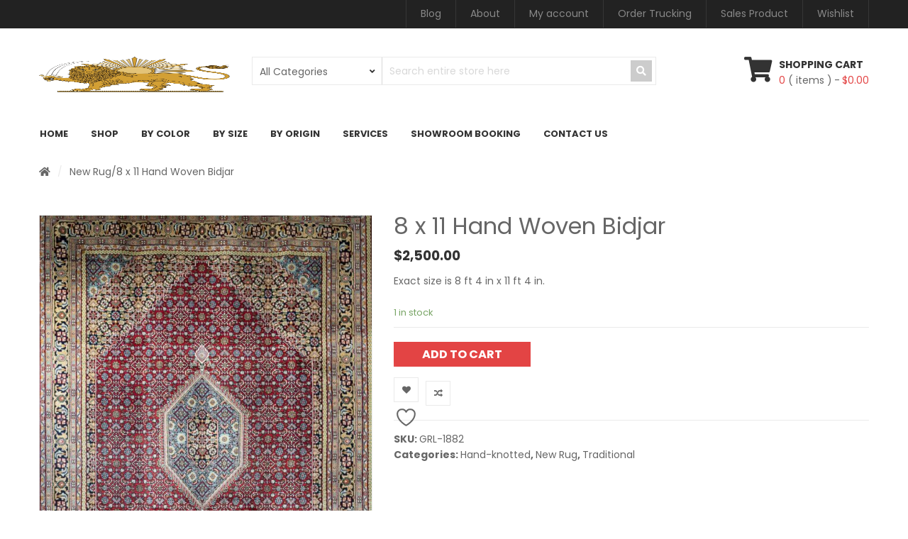

--- FILE ---
content_type: text/html; charset=UTF-8
request_url: https://internationalrugsdallas.com/product/hand-woven-bidjar/
body_size: 37614
content:
<!DOCTYPE html>
<html lang="en-US">
<head><meta http-equiv="Content-Type" content="text/html; charset=UTF-8" /><script>if(navigator.userAgent.match(/MSIE|Internet Explorer/i)||navigator.userAgent.match(/Trident\/7\..*?rv:11/i)){var href=document.location.href;if(!href.match(/[?&]nowprocket/)){if(href.indexOf("?")==-1){if(href.indexOf("#")==-1){document.location.href=href+"?nowprocket=1"}else{document.location.href=href.replace("#","?nowprocket=1#")}}else{if(href.indexOf("#")==-1){document.location.href=href+"&nowprocket=1"}else{document.location.href=href.replace("#","&nowprocket=1#")}}}}</script><script>(()=>{class RocketLazyLoadScripts{constructor(){this.v="1.2.6",this.triggerEvents=["keydown","mousedown","mousemove","touchmove","touchstart","touchend","wheel"],this.userEventHandler=this.t.bind(this),this.touchStartHandler=this.i.bind(this),this.touchMoveHandler=this.o.bind(this),this.touchEndHandler=this.h.bind(this),this.clickHandler=this.u.bind(this),this.interceptedClicks=[],this.interceptedClickListeners=[],this.l(this),window.addEventListener("pageshow",(t=>{this.persisted=t.persisted,this.everythingLoaded&&this.m()})),this.CSPIssue=sessionStorage.getItem("rocketCSPIssue"),document.addEventListener("securitypolicyviolation",(t=>{this.CSPIssue||"script-src-elem"!==t.violatedDirective||"data"!==t.blockedURI||(this.CSPIssue=!0,sessionStorage.setItem("rocketCSPIssue",!0))})),document.addEventListener("DOMContentLoaded",(()=>{this.k()})),this.delayedScripts={normal:[],async:[],defer:[]},this.trash=[],this.allJQueries=[]}p(t){document.hidden?t.t():(this.triggerEvents.forEach((e=>window.addEventListener(e,t.userEventHandler,{passive:!0}))),window.addEventListener("touchstart",t.touchStartHandler,{passive:!0}),window.addEventListener("mousedown",t.touchStartHandler),document.addEventListener("visibilitychange",t.userEventHandler))}_(){this.triggerEvents.forEach((t=>window.removeEventListener(t,this.userEventHandler,{passive:!0}))),document.removeEventListener("visibilitychange",this.userEventHandler)}i(t){"HTML"!==t.target.tagName&&(window.addEventListener("touchend",this.touchEndHandler),window.addEventListener("mouseup",this.touchEndHandler),window.addEventListener("touchmove",this.touchMoveHandler,{passive:!0}),window.addEventListener("mousemove",this.touchMoveHandler),t.target.addEventListener("click",this.clickHandler),this.L(t.target,!0),this.S(t.target,"onclick","rocket-onclick"),this.C())}o(t){window.removeEventListener("touchend",this.touchEndHandler),window.removeEventListener("mouseup",this.touchEndHandler),window.removeEventListener("touchmove",this.touchMoveHandler,{passive:!0}),window.removeEventListener("mousemove",this.touchMoveHandler),t.target.removeEventListener("click",this.clickHandler),this.L(t.target,!1),this.S(t.target,"rocket-onclick","onclick"),this.M()}h(){window.removeEventListener("touchend",this.touchEndHandler),window.removeEventListener("mouseup",this.touchEndHandler),window.removeEventListener("touchmove",this.touchMoveHandler,{passive:!0}),window.removeEventListener("mousemove",this.touchMoveHandler)}u(t){t.target.removeEventListener("click",this.clickHandler),this.L(t.target,!1),this.S(t.target,"rocket-onclick","onclick"),this.interceptedClicks.push(t),t.preventDefault(),t.stopPropagation(),t.stopImmediatePropagation(),this.M()}O(){window.removeEventListener("touchstart",this.touchStartHandler,{passive:!0}),window.removeEventListener("mousedown",this.touchStartHandler),this.interceptedClicks.forEach((t=>{t.target.dispatchEvent(new MouseEvent("click",{view:t.view,bubbles:!0,cancelable:!0}))}))}l(t){EventTarget.prototype.addEventListenerWPRocketBase=EventTarget.prototype.addEventListener,EventTarget.prototype.addEventListener=function(e,i,o){"click"!==e||t.windowLoaded||i===t.clickHandler||t.interceptedClickListeners.push({target:this,func:i,options:o}),(this||window).addEventListenerWPRocketBase(e,i,o)}}L(t,e){this.interceptedClickListeners.forEach((i=>{i.target===t&&(e?t.removeEventListener("click",i.func,i.options):t.addEventListener("click",i.func,i.options))})),t.parentNode!==document.documentElement&&this.L(t.parentNode,e)}D(){return new Promise((t=>{this.P?this.M=t:t()}))}C(){this.P=!0}M(){this.P=!1}S(t,e,i){t.hasAttribute&&t.hasAttribute(e)&&(event.target.setAttribute(i,event.target.getAttribute(e)),event.target.removeAttribute(e))}t(){this._(this),"loading"===document.readyState?document.addEventListener("DOMContentLoaded",this.R.bind(this)):this.R()}k(){let t=[];document.querySelectorAll("script[type=rocketlazyloadscript][data-rocket-src]").forEach((e=>{let i=e.getAttribute("data-rocket-src");if(i&&!i.startsWith("data:")){0===i.indexOf("//")&&(i=location.protocol+i);try{const o=new URL(i).origin;o!==location.origin&&t.push({src:o,crossOrigin:e.crossOrigin||"module"===e.getAttribute("data-rocket-type")})}catch(t){}}})),t=[...new Map(t.map((t=>[JSON.stringify(t),t]))).values()],this.T(t,"preconnect")}async R(){this.lastBreath=Date.now(),this.j(this),this.F(this),this.I(),this.W(),this.q(),await this.A(this.delayedScripts.normal),await this.A(this.delayedScripts.defer),await this.A(this.delayedScripts.async);try{await this.U(),await this.H(this),await this.J()}catch(t){console.error(t)}window.dispatchEvent(new Event("rocket-allScriptsLoaded")),this.everythingLoaded=!0,this.D().then((()=>{this.O()})),this.N()}W(){document.querySelectorAll("script[type=rocketlazyloadscript]").forEach((t=>{t.hasAttribute("data-rocket-src")?t.hasAttribute("async")&&!1!==t.async?this.delayedScripts.async.push(t):t.hasAttribute("defer")&&!1!==t.defer||"module"===t.getAttribute("data-rocket-type")?this.delayedScripts.defer.push(t):this.delayedScripts.normal.push(t):this.delayedScripts.normal.push(t)}))}async B(t){if(await this.G(),!0!==t.noModule||!("noModule"in HTMLScriptElement.prototype))return new Promise((e=>{let i;function o(){(i||t).setAttribute("data-rocket-status","executed"),e()}try{if(navigator.userAgent.indexOf("Firefox/")>0||""===navigator.vendor||this.CSPIssue)i=document.createElement("script"),[...t.attributes].forEach((t=>{let e=t.nodeName;"type"!==e&&("data-rocket-type"===e&&(e="type"),"data-rocket-src"===e&&(e="src"),i.setAttribute(e,t.nodeValue))})),t.text&&(i.text=t.text),i.hasAttribute("src")?(i.addEventListener("load",o),i.addEventListener("error",(function(){i.setAttribute("data-rocket-status","failed-network"),e()})),setTimeout((()=>{i.isConnected||e()}),1)):(i.text=t.text,o()),t.parentNode.replaceChild(i,t);else{const i=t.getAttribute("data-rocket-type"),s=t.getAttribute("data-rocket-src");i?(t.type=i,t.removeAttribute("data-rocket-type")):t.removeAttribute("type"),t.addEventListener("load",o),t.addEventListener("error",(i=>{this.CSPIssue&&i.target.src.startsWith("data:")?(console.log("WPRocket: data-uri blocked by CSP -> fallback"),t.removeAttribute("src"),this.B(t).then(e)):(t.setAttribute("data-rocket-status","failed-network"),e())})),s?(t.removeAttribute("data-rocket-src"),t.src=s):t.src="data:text/javascript;base64,"+window.btoa(unescape(encodeURIComponent(t.text)))}}catch(i){t.setAttribute("data-rocket-status","failed-transform"),e()}}));t.setAttribute("data-rocket-status","skipped")}async A(t){const e=t.shift();return e&&e.isConnected?(await this.B(e),this.A(t)):Promise.resolve()}q(){this.T([...this.delayedScripts.normal,...this.delayedScripts.defer,...this.delayedScripts.async],"preload")}T(t,e){var i=document.createDocumentFragment();t.forEach((t=>{const o=t.getAttribute&&t.getAttribute("data-rocket-src")||t.src;if(o&&!o.startsWith("data:")){const s=document.createElement("link");s.href=o,s.rel=e,"preconnect"!==e&&(s.as="script"),t.getAttribute&&"module"===t.getAttribute("data-rocket-type")&&(s.crossOrigin=!0),t.crossOrigin&&(s.crossOrigin=t.crossOrigin),t.integrity&&(s.integrity=t.integrity),i.appendChild(s),this.trash.push(s)}})),document.head.appendChild(i)}j(t){let e={};function i(i,o){return e[o].eventsToRewrite.indexOf(i)>=0&&!t.everythingLoaded?"rocket-"+i:i}function o(t,o){!function(t){e[t]||(e[t]={originalFunctions:{add:t.addEventListener,remove:t.removeEventListener},eventsToRewrite:[]},t.addEventListener=function(){arguments[0]=i(arguments[0],t),e[t].originalFunctions.add.apply(t,arguments)},t.removeEventListener=function(){arguments[0]=i(arguments[0],t),e[t].originalFunctions.remove.apply(t,arguments)})}(t),e[t].eventsToRewrite.push(o)}function s(e,i){let o=e[i];e[i]=null,Object.defineProperty(e,i,{get:()=>o||function(){},set(s){t.everythingLoaded?o=s:e["rocket"+i]=o=s}})}o(document,"DOMContentLoaded"),o(window,"DOMContentLoaded"),o(window,"load"),o(window,"pageshow"),o(document,"readystatechange"),s(document,"onreadystatechange"),s(window,"onload"),s(window,"onpageshow");try{Object.defineProperty(document,"readyState",{get:()=>t.rocketReadyState,set(e){t.rocketReadyState=e},configurable:!0}),document.readyState="loading"}catch(t){console.log("WPRocket DJE readyState conflict, bypassing")}}F(t){let e;function i(e){return t.everythingLoaded?e:e.split(" ").map((t=>"load"===t||0===t.indexOf("load.")?"rocket-jquery-load":t)).join(" ")}function o(o){function s(t){const e=o.fn[t];o.fn[t]=o.fn.init.prototype[t]=function(){return this[0]===window&&("string"==typeof arguments[0]||arguments[0]instanceof String?arguments[0]=i(arguments[0]):"object"==typeof arguments[0]&&Object.keys(arguments[0]).forEach((t=>{const e=arguments[0][t];delete arguments[0][t],arguments[0][i(t)]=e}))),e.apply(this,arguments),this}}o&&o.fn&&!t.allJQueries.includes(o)&&(o.fn.ready=o.fn.init.prototype.ready=function(e){return t.domReadyFired?e.bind(document)(o):document.addEventListener("rocket-DOMContentLoaded",(()=>e.bind(document)(o))),o([])},s("on"),s("one"),t.allJQueries.push(o)),e=o}o(window.jQuery),Object.defineProperty(window,"jQuery",{get:()=>e,set(t){o(t)}})}async H(t){const e=document.querySelector("script[data-webpack]");e&&(await async function(){return new Promise((t=>{e.addEventListener("load",t),e.addEventListener("error",t)}))}(),await t.K(),await t.H(t))}async U(){this.domReadyFired=!0;try{document.readyState="interactive"}catch(t){}await this.G(),document.dispatchEvent(new Event("rocket-readystatechange")),await this.G(),document.rocketonreadystatechange&&document.rocketonreadystatechange(),await this.G(),document.dispatchEvent(new Event("rocket-DOMContentLoaded")),await this.G(),window.dispatchEvent(new Event("rocket-DOMContentLoaded"))}async J(){try{document.readyState="complete"}catch(t){}await this.G(),document.dispatchEvent(new Event("rocket-readystatechange")),await this.G(),document.rocketonreadystatechange&&document.rocketonreadystatechange(),await this.G(),window.dispatchEvent(new Event("rocket-load")),await this.G(),window.rocketonload&&window.rocketonload(),await this.G(),this.allJQueries.forEach((t=>t(window).trigger("rocket-jquery-load"))),await this.G();const t=new Event("rocket-pageshow");t.persisted=this.persisted,window.dispatchEvent(t),await this.G(),window.rocketonpageshow&&window.rocketonpageshow({persisted:this.persisted}),this.windowLoaded=!0}m(){document.onreadystatechange&&document.onreadystatechange(),window.onload&&window.onload(),window.onpageshow&&window.onpageshow({persisted:this.persisted})}I(){const t=new Map;document.write=document.writeln=function(e){const i=document.currentScript;i||console.error("WPRocket unable to document.write this: "+e);const o=document.createRange(),s=i.parentElement;let n=t.get(i);void 0===n&&(n=i.nextSibling,t.set(i,n));const c=document.createDocumentFragment();o.setStart(c,0),c.appendChild(o.createContextualFragment(e)),s.insertBefore(c,n)}}async G(){Date.now()-this.lastBreath>45&&(await this.K(),this.lastBreath=Date.now())}async K(){return document.hidden?new Promise((t=>setTimeout(t))):new Promise((t=>requestAnimationFrame(t)))}N(){this.trash.forEach((t=>t.remove()))}static run(){const t=new RocketLazyLoadScripts;t.p(t)}}RocketLazyLoadScripts.run()})();</script>
    
    <meta name="viewport" content="width=device-width, initial-scale=1">
  	    				<script type="rocketlazyloadscript">document.documentElement.className = document.documentElement.className + ' yes-js js_active js'</script>
			<meta name='robots' content='index, follow, max-image-preview:large, max-snippet:-1, max-video-preview:-1' />
	<style>img:is([sizes="auto" i], [sizes^="auto," i]) { contain-intrinsic-size: 3000px 1500px }</style>
	
	<!-- This site is optimized with the Yoast SEO plugin v26.7 - https://yoast.com/wordpress/plugins/seo/ -->
	<title>8 x 11 Hand Woven Bidjar - International Rugs Dallas</title><link rel="preload" data-rocket-preload as="style" href="https://fonts.googleapis.com/css?family=Poppins%3A100%2C200%2C300%2C400%2C500%2C600%2C700%2C800%2C900%2C100italic%2C200italic%2C300italic%2C400italic%2C500italic%2C600italic%2C700italic%2C800italic%2C900italic&#038;display=swap" /><link rel="stylesheet" href="https://fonts.googleapis.com/css?family=Poppins%3A100%2C200%2C300%2C400%2C500%2C600%2C700%2C800%2C900%2C100italic%2C200italic%2C300italic%2C400italic%2C500italic%2C600italic%2C700italic%2C800italic%2C900italic&#038;display=swap" media="print" onload="this.media='all'" /><noscript><link rel="stylesheet" href="https://fonts.googleapis.com/css?family=Poppins%3A100%2C200%2C300%2C400%2C500%2C600%2C700%2C800%2C900%2C100italic%2C200italic%2C300italic%2C400italic%2C500italic%2C600italic%2C700italic%2C800italic%2C900italic&#038;display=swap" /></noscript>
	<link rel="canonical" href="https://internationalrugsdallas.com/product/hand-woven-bidjar/" />
	<meta property="og:locale" content="en_US" />
	<meta property="og:type" content="article" />
	<meta property="og:title" content="8 x 11 Hand Woven Bidjar - International Rugs Dallas" />
	<meta property="og:description" content="Exact size is 8 ft 4 in x 11 ft 4 in." />
	<meta property="og:url" content="https://internationalrugsdallas.com/product/hand-woven-bidjar/" />
	<meta property="og:site_name" content="International Rugs Dallas" />
	<meta property="article:modified_time" content="2022-08-19T17:20:02+00:00" />
	<meta property="og:image" content="https://internationalrugsdallas.com/wp-content/uploads/2022/03/8x10-817.jpg" />
	<meta property="og:image:width" content="1500" />
	<meta property="og:image:height" content="2048" />
	<meta property="og:image:type" content="image/jpeg" />
	<meta name="twitter:card" content="summary_large_image" />
	<script type="application/ld+json" class="yoast-schema-graph">{"@context":"https://schema.org","@graph":[{"@type":"WebPage","@id":"https://internationalrugsdallas.com/product/hand-woven-bidjar/","url":"https://internationalrugsdallas.com/product/hand-woven-bidjar/","name":"8 x 11 Hand Woven Bidjar - International Rugs Dallas","isPartOf":{"@id":"https://internationalrugsdallas.com/#website"},"primaryImageOfPage":{"@id":"https://internationalrugsdallas.com/product/hand-woven-bidjar/#primaryimage"},"image":{"@id":"https://internationalrugsdallas.com/product/hand-woven-bidjar/#primaryimage"},"thumbnailUrl":"https://internationalrugsdallas.com/wp-content/uploads/2022/03/8x10-817.jpg","datePublished":"2022-03-09T21:39:09+00:00","dateModified":"2022-08-19T17:20:02+00:00","breadcrumb":{"@id":"https://internationalrugsdallas.com/product/hand-woven-bidjar/#breadcrumb"},"inLanguage":"en-US","potentialAction":[{"@type":"ReadAction","target":["https://internationalrugsdallas.com/product/hand-woven-bidjar/"]}]},{"@type":"ImageObject","inLanguage":"en-US","@id":"https://internationalrugsdallas.com/product/hand-woven-bidjar/#primaryimage","url":"https://internationalrugsdallas.com/wp-content/uploads/2022/03/8x10-817.jpg","contentUrl":"https://internationalrugsdallas.com/wp-content/uploads/2022/03/8x10-817.jpg","width":1172,"height":1600},{"@type":"BreadcrumbList","@id":"https://internationalrugsdallas.com/product/hand-woven-bidjar/#breadcrumb","itemListElement":[{"@type":"ListItem","position":1,"name":"Home","item":"https://internationalrugsdallas.com/"},{"@type":"ListItem","position":2,"name":"Shop","item":"https://internationalrugsdallas.com/shop/"},{"@type":"ListItem","position":3,"name":"8 x 11 Hand Woven Bidjar"}]},{"@type":"WebSite","@id":"https://internationalrugsdallas.com/#website","url":"https://internationalrugsdallas.com/","name":"International Rugs Dallas","description":"Antique and Vintage Rugs Dallas","publisher":{"@id":"https://internationalrugsdallas.com/#organization"},"potentialAction":[{"@type":"SearchAction","target":{"@type":"EntryPoint","urlTemplate":"https://internationalrugsdallas.com/?s={search_term_string}"},"query-input":{"@type":"PropertyValueSpecification","valueRequired":true,"valueName":"search_term_string"}}],"inLanguage":"en-US"},{"@type":"Organization","@id":"https://internationalrugsdallas.com/#organization","name":"International Rugs Dallas","url":"https://internationalrugsdallas.com/","logo":{"@type":"ImageObject","inLanguage":"en-US","@id":"https://internationalrugsdallas.com/#/schema/logo/image/","url":"https://internationalrugsdallas.com/wp-content/uploads/2021/10/cropped-Untitled-design.png","contentUrl":"https://internationalrugsdallas.com/wp-content/uploads/2021/10/cropped-Untitled-design.png","width":512,"height":512,"caption":"International Rugs Dallas"},"image":{"@id":"https://internationalrugsdallas.com/#/schema/logo/image/"}}]}</script>
	<!-- / Yoast SEO plugin. -->


<link rel="alternate" type="application/rss+xml" title="International Rugs Dallas &raquo; Feed" href="https://internationalrugsdallas.com/feed/" />
<link rel="alternate" type="application/rss+xml" title="International Rugs Dallas &raquo; Comments Feed" href="https://internationalrugsdallas.com/comments/feed/" />
<link rel="alternate" type="application/rss+xml" title="International Rugs Dallas &raquo; 8 x 11 Hand Woven Bidjar Comments Feed" href="https://internationalrugsdallas.com/product/hand-woven-bidjar/feed/" />
<link data-minify="1" rel='stylesheet' id='godaddy-payments-payinperson-main-styles-css' href='https://internationalrugsdallas.com/wp-content/cache/min/1/wp-content/mu-plugins/vendor/godaddy/mwc-core/assets/css/pay-in-person-method.css?ver=1760542251' type='text/css' media='all' />
<style id='wp-emoji-styles-inline-css' type='text/css'>

	img.wp-smiley, img.emoji {
		display: inline !important;
		border: none !important;
		box-shadow: none !important;
		height: 1em !important;
		width: 1em !important;
		margin: 0 0.07em !important;
		vertical-align: -0.1em !important;
		background: none !important;
		padding: 0 !important;
	}
</style>
<link rel='stylesheet' id='wp-block-library-css' href='https://internationalrugsdallas.com/wp-includes/css/dist/block-library/style.min.css' type='text/css' media='all' />
<style id='classic-theme-styles-inline-css' type='text/css'>
/*! This file is auto-generated */
.wp-block-button__link{color:#fff;background-color:#32373c;border-radius:9999px;box-shadow:none;text-decoration:none;padding:calc(.667em + 2px) calc(1.333em + 2px);font-size:1.125em}.wp-block-file__button{background:#32373c;color:#fff;text-decoration:none}
</style>
<link data-minify="1" rel='stylesheet' id='yith-wcan-shortcodes-css' href='https://internationalrugsdallas.com/wp-content/cache/background-css/internationalrugsdallas.com/wp-content/cache/min/1/wp-content/plugins/yith-woocommerce-ajax-navigation/assets/css/shortcodes.css?ver=1760542251&wpr_t=1768586389' type='text/css' media='all' />
<style id='yith-wcan-shortcodes-inline-css' type='text/css'>
:root{
	--yith-wcan-filters_colors_titles: #434343;
	--yith-wcan-filters_colors_background: #FFFFFF;
	--yith-wcan-filters_colors_accent: #A7144C;
	--yith-wcan-filters_colors_accent_r: 167;
	--yith-wcan-filters_colors_accent_g: 20;
	--yith-wcan-filters_colors_accent_b: 76;
	--yith-wcan-color_swatches_border_radius: 100%;
	--yith-wcan-color_swatches_size: 30px;
	--yith-wcan-labels_style_background: #FFFFFF;
	--yith-wcan-labels_style_background_hover: #A7144C;
	--yith-wcan-labels_style_background_active: #A7144C;
	--yith-wcan-labels_style_text: #434343;
	--yith-wcan-labels_style_text_hover: #FFFFFF;
	--yith-wcan-labels_style_text_active: #FFFFFF;
	--yith-wcan-anchors_style_text: #434343;
	--yith-wcan-anchors_style_text_hover: #A7144C;
	--yith-wcan-anchors_style_text_active: #A7144C;
}
</style>
<link data-minify="1" rel='stylesheet' id='jquery-selectBox-css' href='https://internationalrugsdallas.com/wp-content/cache/background-css/internationalrugsdallas.com/wp-content/cache/min/1/wp-content/plugins/yith-woocommerce-wishlist/assets/css/jquery.selectBox.css?ver=1760542251&wpr_t=1768586389' type='text/css' media='all' />
<link data-minify="1" rel='stylesheet' id='woocommerce_prettyPhoto_css-css' href='https://internationalrugsdallas.com/wp-content/cache/background-css/internationalrugsdallas.com/wp-content/cache/min/1/wp-content/plugins/woocommerce/assets/css/prettyPhoto.css?ver=1760542251&wpr_t=1768586389' type='text/css' media='all' />
<link data-minify="1" rel='stylesheet' id='yith-wcwl-main-css' href='https://internationalrugsdallas.com/wp-content/cache/background-css/internationalrugsdallas.com/wp-content/cache/min/1/wp-content/plugins/yith-woocommerce-wishlist/assets/css/style.css?ver=1760542251&wpr_t=1768586389' type='text/css' media='all' />
<style id='yith-wcwl-main-inline-css' type='text/css'>
 :root { --rounded-corners-radius: 16px; --add-to-cart-rounded-corners-radius: 16px; --color-headers-background: #F4F4F4; --feedback-duration: 3s } 
 :root { --rounded-corners-radius: 16px; --add-to-cart-rounded-corners-radius: 16px; --color-headers-background: #F4F4F4; --feedback-duration: 3s } 
</style>
<style id='global-styles-inline-css' type='text/css'>
:root{--wp--preset--aspect-ratio--square: 1;--wp--preset--aspect-ratio--4-3: 4/3;--wp--preset--aspect-ratio--3-4: 3/4;--wp--preset--aspect-ratio--3-2: 3/2;--wp--preset--aspect-ratio--2-3: 2/3;--wp--preset--aspect-ratio--16-9: 16/9;--wp--preset--aspect-ratio--9-16: 9/16;--wp--preset--color--black: #000000;--wp--preset--color--cyan-bluish-gray: #abb8c3;--wp--preset--color--white: #ffffff;--wp--preset--color--pale-pink: #f78da7;--wp--preset--color--vivid-red: #cf2e2e;--wp--preset--color--luminous-vivid-orange: #ff6900;--wp--preset--color--luminous-vivid-amber: #fcb900;--wp--preset--color--light-green-cyan: #7bdcb5;--wp--preset--color--vivid-green-cyan: #00d084;--wp--preset--color--pale-cyan-blue: #8ed1fc;--wp--preset--color--vivid-cyan-blue: #0693e3;--wp--preset--color--vivid-purple: #9b51e0;--wp--preset--gradient--vivid-cyan-blue-to-vivid-purple: linear-gradient(135deg,rgba(6,147,227,1) 0%,rgb(155,81,224) 100%);--wp--preset--gradient--light-green-cyan-to-vivid-green-cyan: linear-gradient(135deg,rgb(122,220,180) 0%,rgb(0,208,130) 100%);--wp--preset--gradient--luminous-vivid-amber-to-luminous-vivid-orange: linear-gradient(135deg,rgba(252,185,0,1) 0%,rgba(255,105,0,1) 100%);--wp--preset--gradient--luminous-vivid-orange-to-vivid-red: linear-gradient(135deg,rgba(255,105,0,1) 0%,rgb(207,46,46) 100%);--wp--preset--gradient--very-light-gray-to-cyan-bluish-gray: linear-gradient(135deg,rgb(238,238,238) 0%,rgb(169,184,195) 100%);--wp--preset--gradient--cool-to-warm-spectrum: linear-gradient(135deg,rgb(74,234,220) 0%,rgb(151,120,209) 20%,rgb(207,42,186) 40%,rgb(238,44,130) 60%,rgb(251,105,98) 80%,rgb(254,248,76) 100%);--wp--preset--gradient--blush-light-purple: linear-gradient(135deg,rgb(255,206,236) 0%,rgb(152,150,240) 100%);--wp--preset--gradient--blush-bordeaux: linear-gradient(135deg,rgb(254,205,165) 0%,rgb(254,45,45) 50%,rgb(107,0,62) 100%);--wp--preset--gradient--luminous-dusk: linear-gradient(135deg,rgb(255,203,112) 0%,rgb(199,81,192) 50%,rgb(65,88,208) 100%);--wp--preset--gradient--pale-ocean: linear-gradient(135deg,rgb(255,245,203) 0%,rgb(182,227,212) 50%,rgb(51,167,181) 100%);--wp--preset--gradient--electric-grass: linear-gradient(135deg,rgb(202,248,128) 0%,rgb(113,206,126) 100%);--wp--preset--gradient--midnight: linear-gradient(135deg,rgb(2,3,129) 0%,rgb(40,116,252) 100%);--wp--preset--font-size--small: 13px;--wp--preset--font-size--medium: 20px;--wp--preset--font-size--large: 36px;--wp--preset--font-size--x-large: 42px;--wp--preset--spacing--20: 0.44rem;--wp--preset--spacing--30: 0.67rem;--wp--preset--spacing--40: 1rem;--wp--preset--spacing--50: 1.5rem;--wp--preset--spacing--60: 2.25rem;--wp--preset--spacing--70: 3.38rem;--wp--preset--spacing--80: 5.06rem;--wp--preset--shadow--natural: 6px 6px 9px rgba(0, 0, 0, 0.2);--wp--preset--shadow--deep: 12px 12px 50px rgba(0, 0, 0, 0.4);--wp--preset--shadow--sharp: 6px 6px 0px rgba(0, 0, 0, 0.2);--wp--preset--shadow--outlined: 6px 6px 0px -3px rgba(255, 255, 255, 1), 6px 6px rgba(0, 0, 0, 1);--wp--preset--shadow--crisp: 6px 6px 0px rgba(0, 0, 0, 1);}:where(.is-layout-flex){gap: 0.5em;}:where(.is-layout-grid){gap: 0.5em;}body .is-layout-flex{display: flex;}.is-layout-flex{flex-wrap: wrap;align-items: center;}.is-layout-flex > :is(*, div){margin: 0;}body .is-layout-grid{display: grid;}.is-layout-grid > :is(*, div){margin: 0;}:where(.wp-block-columns.is-layout-flex){gap: 2em;}:where(.wp-block-columns.is-layout-grid){gap: 2em;}:where(.wp-block-post-template.is-layout-flex){gap: 1.25em;}:where(.wp-block-post-template.is-layout-grid){gap: 1.25em;}.has-black-color{color: var(--wp--preset--color--black) !important;}.has-cyan-bluish-gray-color{color: var(--wp--preset--color--cyan-bluish-gray) !important;}.has-white-color{color: var(--wp--preset--color--white) !important;}.has-pale-pink-color{color: var(--wp--preset--color--pale-pink) !important;}.has-vivid-red-color{color: var(--wp--preset--color--vivid-red) !important;}.has-luminous-vivid-orange-color{color: var(--wp--preset--color--luminous-vivid-orange) !important;}.has-luminous-vivid-amber-color{color: var(--wp--preset--color--luminous-vivid-amber) !important;}.has-light-green-cyan-color{color: var(--wp--preset--color--light-green-cyan) !important;}.has-vivid-green-cyan-color{color: var(--wp--preset--color--vivid-green-cyan) !important;}.has-pale-cyan-blue-color{color: var(--wp--preset--color--pale-cyan-blue) !important;}.has-vivid-cyan-blue-color{color: var(--wp--preset--color--vivid-cyan-blue) !important;}.has-vivid-purple-color{color: var(--wp--preset--color--vivid-purple) !important;}.has-black-background-color{background-color: var(--wp--preset--color--black) !important;}.has-cyan-bluish-gray-background-color{background-color: var(--wp--preset--color--cyan-bluish-gray) !important;}.has-white-background-color{background-color: var(--wp--preset--color--white) !important;}.has-pale-pink-background-color{background-color: var(--wp--preset--color--pale-pink) !important;}.has-vivid-red-background-color{background-color: var(--wp--preset--color--vivid-red) !important;}.has-luminous-vivid-orange-background-color{background-color: var(--wp--preset--color--luminous-vivid-orange) !important;}.has-luminous-vivid-amber-background-color{background-color: var(--wp--preset--color--luminous-vivid-amber) !important;}.has-light-green-cyan-background-color{background-color: var(--wp--preset--color--light-green-cyan) !important;}.has-vivid-green-cyan-background-color{background-color: var(--wp--preset--color--vivid-green-cyan) !important;}.has-pale-cyan-blue-background-color{background-color: var(--wp--preset--color--pale-cyan-blue) !important;}.has-vivid-cyan-blue-background-color{background-color: var(--wp--preset--color--vivid-cyan-blue) !important;}.has-vivid-purple-background-color{background-color: var(--wp--preset--color--vivid-purple) !important;}.has-black-border-color{border-color: var(--wp--preset--color--black) !important;}.has-cyan-bluish-gray-border-color{border-color: var(--wp--preset--color--cyan-bluish-gray) !important;}.has-white-border-color{border-color: var(--wp--preset--color--white) !important;}.has-pale-pink-border-color{border-color: var(--wp--preset--color--pale-pink) !important;}.has-vivid-red-border-color{border-color: var(--wp--preset--color--vivid-red) !important;}.has-luminous-vivid-orange-border-color{border-color: var(--wp--preset--color--luminous-vivid-orange) !important;}.has-luminous-vivid-amber-border-color{border-color: var(--wp--preset--color--luminous-vivid-amber) !important;}.has-light-green-cyan-border-color{border-color: var(--wp--preset--color--light-green-cyan) !important;}.has-vivid-green-cyan-border-color{border-color: var(--wp--preset--color--vivid-green-cyan) !important;}.has-pale-cyan-blue-border-color{border-color: var(--wp--preset--color--pale-cyan-blue) !important;}.has-vivid-cyan-blue-border-color{border-color: var(--wp--preset--color--vivid-cyan-blue) !important;}.has-vivid-purple-border-color{border-color: var(--wp--preset--color--vivid-purple) !important;}.has-vivid-cyan-blue-to-vivid-purple-gradient-background{background: var(--wp--preset--gradient--vivid-cyan-blue-to-vivid-purple) !important;}.has-light-green-cyan-to-vivid-green-cyan-gradient-background{background: var(--wp--preset--gradient--light-green-cyan-to-vivid-green-cyan) !important;}.has-luminous-vivid-amber-to-luminous-vivid-orange-gradient-background{background: var(--wp--preset--gradient--luminous-vivid-amber-to-luminous-vivid-orange) !important;}.has-luminous-vivid-orange-to-vivid-red-gradient-background{background: var(--wp--preset--gradient--luminous-vivid-orange-to-vivid-red) !important;}.has-very-light-gray-to-cyan-bluish-gray-gradient-background{background: var(--wp--preset--gradient--very-light-gray-to-cyan-bluish-gray) !important;}.has-cool-to-warm-spectrum-gradient-background{background: var(--wp--preset--gradient--cool-to-warm-spectrum) !important;}.has-blush-light-purple-gradient-background{background: var(--wp--preset--gradient--blush-light-purple) !important;}.has-blush-bordeaux-gradient-background{background: var(--wp--preset--gradient--blush-bordeaux) !important;}.has-luminous-dusk-gradient-background{background: var(--wp--preset--gradient--luminous-dusk) !important;}.has-pale-ocean-gradient-background{background: var(--wp--preset--gradient--pale-ocean) !important;}.has-electric-grass-gradient-background{background: var(--wp--preset--gradient--electric-grass) !important;}.has-midnight-gradient-background{background: var(--wp--preset--gradient--midnight) !important;}.has-small-font-size{font-size: var(--wp--preset--font-size--small) !important;}.has-medium-font-size{font-size: var(--wp--preset--font-size--medium) !important;}.has-large-font-size{font-size: var(--wp--preset--font-size--large) !important;}.has-x-large-font-size{font-size: var(--wp--preset--font-size--x-large) !important;}
:where(.wp-block-post-template.is-layout-flex){gap: 1.25em;}:where(.wp-block-post-template.is-layout-grid){gap: 1.25em;}
:where(.wp-block-columns.is-layout-flex){gap: 2em;}:where(.wp-block-columns.is-layout-grid){gap: 2em;}
:root :where(.wp-block-pullquote){font-size: 1.5em;line-height: 1.6;}
</style>
<link data-minify="1" rel='stylesheet' id='rs-plugin-settings-css' href='https://internationalrugsdallas.com/wp-content/cache/background-css/internationalrugsdallas.com/wp-content/cache/min/1/wp-content/plugins/revslider/public/assets/css/rs6.css?ver=1760542251&wpr_t=1768586389' type='text/css' media='all' />
<style id='rs-plugin-settings-inline-css' type='text/css'>
#rs-demo-id {}
</style>
<style id='woocommerce-inline-inline-css' type='text/css'>
.woocommerce form .form-row .required { visibility: visible; }
</style>
<link rel='stylesheet' id='wp-components-css' href='https://internationalrugsdallas.com/wp-includes/css/dist/components/style.min.css' type='text/css' media='all' />
<link data-minify="1" rel='stylesheet' id='godaddy-styles-css' href='https://internationalrugsdallas.com/wp-content/cache/min/1/wp-content/mu-plugins/vendor/wpex/godaddy-launch/includes/Dependencies/GoDaddy/Styles/build/latest.css?ver=1760542251' type='text/css' media='all' />
<link data-minify="1" rel='stylesheet' id='gateway-css' href='https://internationalrugsdallas.com/wp-content/cache/min/1/wp-content/plugins/woocommerce-paypal-payments/modules/ppcp-button/assets/css/gateway.css?ver=1760547993' type='text/css' media='all' />
<link data-minify="1" rel='stylesheet' id='ypop_frontend-css' href='https://internationalrugsdallas.com/wp-content/cache/background-css/internationalrugsdallas.com/wp-content/cache/min/1/wp-content/plugins/yith-woocommerce-popup/assets/css/frontend.css?ver=1760542251&wpr_t=1768586389' type='text/css' media='all' />
<link data-minify="1" rel='stylesheet' id='yith-quick-view-css' href='https://internationalrugsdallas.com/wp-content/cache/min/1/wp-content/plugins/yith-woocommerce-quick-view/assets/css/yith-quick-view.css?ver=1760542251' type='text/css' media='all' />
<style id='yith-quick-view-inline-css' type='text/css'>

				#yith-quick-view-modal .yith-quick-view-overlay{background:rgba( 0, 0, 0, 0.8)}
				#yith-quick-view-modal .yith-wcqv-main{background:#ffffff;}
				#yith-quick-view-close{color:#cdcdcd;}
				#yith-quick-view-close:hover{color:#ff0000;}
</style>
<link rel='stylesheet' id='owlcarousel-css' href='https://internationalrugsdallas.com/wp-content/cache/background-css/internationalrugsdallas.com/wp-content/themes/snssimen/assets/css/owl.carousel.min.css?wpr_t=1768586389' type='text/css' media='all' />
<link data-minify="1" rel='stylesheet' id='bootstrap-css' href='https://internationalrugsdallas.com/wp-content/cache/min/1/wp-content/themes/snssimen/assets/css/bootstrap.min.css?ver=1760542251' type='text/css' media='all' />
<link data-minify="1" rel='stylesheet' id='fonts-awesome-css' href='https://internationalrugsdallas.com/wp-content/cache/min/1/wp-content/themes/snssimen/assets/fonts/awesome/css/font-awesome.min.css?ver=1760542251' type='text/css' media='' />
<link rel='stylesheet' id='fonts-awesome-animation-css' href='https://internationalrugsdallas.com/wp-content/themes/snssimen/assets/fonts/awesome/css/font-awesome-animation.min.css' type='text/css' media='all' />
<link rel='stylesheet' id='vc_font_awesome_5_shims-css' href='https://internationalrugsdallas.com/wp-content/plugins/js_composer/assets/lib/bower/font-awesome/css/v4-shims.min.css' type='text/css' media='all' />
<link data-minify="1" rel='stylesheet' id='vc_font_awesome_5-css' href='https://internationalrugsdallas.com/wp-content/cache/min/1/wp-content/plugins/js_composer/assets/lib/bower/font-awesome/css/all.min.css?ver=1760542251' type='text/css' media='all' />
<link data-minify="1" rel='stylesheet' id='ie9-css' href='https://internationalrugsdallas.com/wp-content/cache/min/1/wp-content/themes/snssimen/assets/css/ie9.css?ver=1760542251' type='text/css' media='all' />
<link data-minify="1" rel='stylesheet' id='snssimen-woocommerce-css' href='https://internationalrugsdallas.com/wp-content/cache/min/1/wp-content/themes/snssimen/assets/css/woocommerce.css?ver=1760542251' type='text/css' media='all' />
<link data-minify="1" rel='stylesheet' id='snssimen-theme-style-css' href='https://internationalrugsdallas.com/wp-content/cache/background-css/internationalrugsdallas.com/wp-content/cache/min/1/wp-content/themes/snssimen/assets/css/theme-e34444-666666-222222-888888.css?ver=1760542251&wpr_t=1768586389' type='text/css' media='all' />
<style id='snssimen-theme-style-inline-css' type='text/css'>
body {font-family:Poppins;google:1;font-weight:400;font-size:14px;color:#666666;}h1, h2, h3, h4, h5, h6,
input[type="submit"],
input[type="button"],
.button,
button,
blockquote,
#wp-calendar tfoot td a,
.gfont,
.onsale,
.price,
.widget a.title,
.widget .product-title,
.widget .post-title,
#sns_titlepage,
#sns_mainmenu > ul > li.menu-item > a {font-family:Poppins;google:1;font-weight:400;}
</style>
<link data-minify="1" rel='stylesheet' id='jquery-fixedheadertable-style-css' href='https://internationalrugsdallas.com/wp-content/cache/background-css/internationalrugsdallas.com/wp-content/cache/min/1/wp-content/plugins/yith-woocommerce-compare/assets/css/jquery.dataTables.css?ver=1760627651&wpr_t=1768586389' type='text/css' media='all' />
<link data-minify="1" rel='stylesheet' id='yith_woocompare_page-css' href='https://internationalrugsdallas.com/wp-content/cache/background-css/internationalrugsdallas.com/wp-content/cache/min/1/wp-content/plugins/yith-woocommerce-compare/assets/css/compare.css?ver=1760627651&wpr_t=1768586389' type='text/css' media='all' />
<link data-minify="1" rel='stylesheet' id='yith-woocompare-widget-css' href='https://internationalrugsdallas.com/wp-content/cache/min/1/wp-content/plugins/yith-woocommerce-compare/assets/css/widget.css?ver=1760627651' type='text/css' media='all' />
<link data-minify="1" rel='stylesheet' id='mwc-payments-payment-form-css' href='https://internationalrugsdallas.com/wp-content/cache/min/1/wp-content/mu-plugins/vendor/godaddy/mwc-core/assets/css/payment-form.css?ver=1760542251' type='text/css' media='all' />
<noscript></noscript><style id='rocket-lazyload-inline-css' type='text/css'>
.rll-youtube-player{position:relative;padding-bottom:56.23%;height:0;overflow:hidden;max-width:100%;}.rll-youtube-player:focus-within{outline: 2px solid currentColor;outline-offset: 5px;}.rll-youtube-player iframe{position:absolute;top:0;left:0;width:100%;height:100%;z-index:100;background:0 0}.rll-youtube-player img{bottom:0;display:block;left:0;margin:auto;max-width:100%;width:100%;position:absolute;right:0;top:0;border:none;height:auto;-webkit-transition:.4s all;-moz-transition:.4s all;transition:.4s all}.rll-youtube-player img:hover{-webkit-filter:brightness(75%)}.rll-youtube-player .play{height:100%;width:100%;left:0;top:0;position:absolute;background:var(--wpr-bg-3948afe4-b74b-4f66-a73d-98a0cb3a2483) no-repeat center;background-color: transparent !important;cursor:pointer;border:none;}
</style>
<script type="text/javascript" src="https://internationalrugsdallas.com/wp-includes/js/jquery/jquery.min.js" id="jquery-core-js" data-rocket-defer defer></script>
<script type="text/javascript" src="https://internationalrugsdallas.com/wp-includes/js/jquery/jquery-migrate.min.js" id="jquery-migrate-js" data-rocket-defer defer></script>
<script type="text/javascript" src="https://internationalrugsdallas.com/wp-content/plugins/revslider/public/assets/js/rbtools.min.js" id="tp-tools-js" data-rocket-defer defer></script>
<script type="text/javascript" src="https://internationalrugsdallas.com/wp-content/plugins/revslider/public/assets/js/rs6.min.js" id="revmin-js" data-rocket-defer defer></script>
<script type="text/javascript" src="https://internationalrugsdallas.com/wp-content/plugins/woocommerce/assets/js/jquery-blockui/jquery.blockUI.min.js" id="wc-jquery-blockui-js" data-wp-strategy="defer" data-rocket-defer defer></script>
<script type="text/javascript" id="wc-add-to-cart-js-extra">
/* <![CDATA[ */
var wc_add_to_cart_params = {"ajax_url":"\/wp-admin\/admin-ajax.php","wc_ajax_url":"\/?wc-ajax=%%endpoint%%","i18n_view_cart":"View cart","cart_url":"https:\/\/internationalrugsdallas.com\/cart\/","is_cart":"","cart_redirect_after_add":"no"};
/* ]]> */
</script>
<script type="rocketlazyloadscript" data-rocket-type="text/javascript" data-rocket-src="https://internationalrugsdallas.com/wp-content/plugins/woocommerce/assets/js/frontend/add-to-cart.min.js" id="wc-add-to-cart-js" data-wp-strategy="defer" data-rocket-defer defer></script>
<script type="text/javascript" id="wc-single-product-js-extra">
/* <![CDATA[ */
var wc_single_product_params = {"i18n_required_rating_text":"Please select a rating","i18n_rating_options":["1 of 5 stars","2 of 5 stars","3 of 5 stars","4 of 5 stars","5 of 5 stars"],"i18n_product_gallery_trigger_text":"View full-screen image gallery","review_rating_required":"yes","flexslider":{"rtl":false,"animation":"slide","smoothHeight":true,"directionNav":false,"controlNav":"thumbnails","slideshow":false,"animationSpeed":500,"animationLoop":false,"allowOneSlide":false},"zoom_enabled":"","zoom_options":[],"photoswipe_enabled":"","photoswipe_options":{"shareEl":false,"closeOnScroll":false,"history":false,"hideAnimationDuration":0,"showAnimationDuration":0},"flexslider_enabled":""};
/* ]]> */
</script>
<script type="text/javascript" src="https://internationalrugsdallas.com/wp-content/plugins/woocommerce/assets/js/frontend/single-product.min.js" id="wc-single-product-js" defer="defer" data-wp-strategy="defer"></script>
<script type="text/javascript" src="https://internationalrugsdallas.com/wp-content/plugins/woocommerce/assets/js/js-cookie/js.cookie.min.js" id="wc-js-cookie-js" defer="defer" data-wp-strategy="defer"></script>
<script type="text/javascript" id="woocommerce-js-extra">
/* <![CDATA[ */
var woocommerce_params = {"ajax_url":"\/wp-admin\/admin-ajax.php","wc_ajax_url":"\/?wc-ajax=%%endpoint%%","i18n_password_show":"Show password","i18n_password_hide":"Hide password"};
/* ]]> */
</script>
<script type="rocketlazyloadscript" data-rocket-type="text/javascript" data-rocket-src="https://internationalrugsdallas.com/wp-content/plugins/woocommerce/assets/js/frontend/woocommerce.min.js" id="woocommerce-js" defer="defer" data-wp-strategy="defer"></script>
<script type="rocketlazyloadscript" data-minify="1" data-rocket-type="text/javascript" data-rocket-src="https://internationalrugsdallas.com/wp-content/cache/min/1/wp-content/plugins/js_composer/assets/js/vendors/woocommerce-add-to-cart.js?ver=1760542251" id="vc_woocommerce-add-to-cart-js-js" data-rocket-defer defer></script>
<script type="text/javascript" src="https://internationalrugsdallas.com/wp-content/plugins/yith-woocommerce-popup/assets/js/jquery.cookie.min.js" id="ypop_cookie-js" data-rocket-defer defer></script>
<script type="text/javascript" src="https://internationalrugsdallas.com/wp-content/plugins/yith-woocommerce-popup/assets/js/jquery.yitpopup.min.js" id="ypop_popup-js" data-rocket-defer defer></script>
<script type="text/javascript" id="ajax-request-js-extra">
/* <![CDATA[ */
var sns = {"ajaxurl":"https:\/\/internationalrugsdallas.com\/wp-admin\/admin-ajax.php","query_vars":{"page":0,"product":"hand-woven-bidjar","post_type":"product","name":"hand-woven-bidjar","error":"","m":"","p":0,"post_parent":"","subpost":"","subpost_id":"","attachment":"","attachment_id":0,"pagename":"","page_id":0,"second":"","minute":"","hour":"","day":0,"monthnum":0,"year":0,"w":0,"category_name":"","tag":"","cat":"","tag_id":"","author":"","author_name":"","feed":"","tb":"","paged":0,"meta_key":"","meta_value":"","preview":"","s":"","sentence":"","title":"","fields":"all","menu_order":"","embed":"","category__in":[],"category__not_in":[],"category__and":[],"post__in":[],"post__not_in":[],"post_name__in":[],"tag__in":[],"tag__not_in":[],"tag__and":[],"tag_slug__in":[],"tag_slug__and":[],"post_parent__in":[],"post_parent__not_in":[],"author__in":[],"author__not_in":[],"search_columns":[],"ignore_sticky_posts":false,"suppress_filters":false,"cache_results":true,"update_post_term_cache":true,"update_menu_item_cache":false,"lazy_load_term_meta":true,"update_post_meta_cache":true,"posts_per_page":10,"nopaging":false,"comments_per_page":"50","no_found_rows":false,"order":"DESC"},"current_url":"https:\/\/internationalrugsdallas.com\/product\/hand-woven-bidjar"};
/* ]]> */
</script>
<script type="rocketlazyloadscript" data-minify="1" data-rocket-type="text/javascript" data-rocket-src="https://internationalrugsdallas.com/wp-content/cache/min/1/wp-content/themes/snssimen/assets/js/ajax.js?ver=1760542251" id="ajax-request-js" data-rocket-defer defer></script>
<script type="rocketlazyloadscript" data-minify="1" data-rocket-type="text/javascript" data-rocket-src="https://internationalrugsdallas.com/wp-content/cache/min/1/sdk.js?ver=1765393664" id="poynt-collect-sdk-js" data-rocket-defer defer></script>
<script type="text/javascript" id="mwc-payments-poynt-payment-form-js-extra">
/* <![CDATA[ */
var poyntPaymentFormI18n = {"errorMessages":{"genericError":"An error occurred, please try again or try an alternate form of payment.","missingCardDetails":"Missing card details.","missingBillingDetails":"Missing billing details."}};
/* ]]> */
</script>
<script type="rocketlazyloadscript" data-minify="1" data-rocket-type="text/javascript" data-rocket-src="https://internationalrugsdallas.com/wp-content/cache/min/1/wp-content/mu-plugins/vendor/godaddy/mwc-core/assets/js/payments/frontend/poynt.js?ver=1760542251" id="mwc-payments-poynt-payment-form-js" data-rocket-defer defer></script>
<link rel='shortlink' href='https://internationalrugsdallas.com/?p=4414' />
<meta name="generator" content="Redux 4.5.10" /><!-- HFCM by 99 Robots - Snippet # 1: google ads -->
<!-- Google tag (gtag.js) -->
<script type="rocketlazyloadscript" async data-rocket-src="https://www.googletagmanager.com/gtag/js?id=AW-11153269550"></script>
<script type="rocketlazyloadscript">
  window.dataLayer = window.dataLayer || [];
  function gtag(){dataLayer.push(arguments);}
  gtag('js', new Date());

  gtag('config', 'AW-11153269550');
</script>
<!-- /end HFCM by 99 Robots -->
	<noscript><style>.woocommerce-product-gallery{ opacity: 1 !important; }</style></noscript>
	<style type="text/css">.recentcomments a{display:inline !important;padding:0 !important;margin:0 !important;}</style><meta name="generator" content="Powered by WPBakery Page Builder - drag and drop page builder for WordPress."/>
<meta name="generator" content="Powered by Slider Revolution 6.4.11 - responsive, Mobile-Friendly Slider Plugin for WordPress with comfortable drag and drop interface." />
			<script type="rocketlazyloadscript" data-rocket-type="text/javascript">
				var ajaxurl = 'https://internationalrugsdallas.com/wp-admin/admin-ajax.php';
			</script>
			<link rel="icon" href="https://internationalrugsdallas.com/wp-content/uploads/2021/10/cropped-Untitled-design-32x32.png" sizes="32x32" />
<link rel="icon" href="https://internationalrugsdallas.com/wp-content/uploads/2021/10/cropped-Untitled-design-192x192.png" sizes="192x192" />
<link rel="apple-touch-icon" href="https://internationalrugsdallas.com/wp-content/uploads/2021/10/cropped-Untitled-design-180x180.png" />
<meta name="msapplication-TileImage" content="https://internationalrugsdallas.com/wp-content/uploads/2021/10/cropped-Untitled-design-270x270.png" />
<script type="text/javascript">function setREVStartSize(e){
			//window.requestAnimationFrame(function() {				 
				window.RSIW = window.RSIW===undefined ? window.innerWidth : window.RSIW;	
				window.RSIH = window.RSIH===undefined ? window.innerHeight : window.RSIH;	
				try {								
					var pw = document.getElementById(e.c).parentNode.offsetWidth,
						newh;
					pw = pw===0 || isNaN(pw) ? window.RSIW : pw;
					e.tabw = e.tabw===undefined ? 0 : parseInt(e.tabw);
					e.thumbw = e.thumbw===undefined ? 0 : parseInt(e.thumbw);
					e.tabh = e.tabh===undefined ? 0 : parseInt(e.tabh);
					e.thumbh = e.thumbh===undefined ? 0 : parseInt(e.thumbh);
					e.tabhide = e.tabhide===undefined ? 0 : parseInt(e.tabhide);
					e.thumbhide = e.thumbhide===undefined ? 0 : parseInt(e.thumbhide);
					e.mh = e.mh===undefined || e.mh=="" || e.mh==="auto" ? 0 : parseInt(e.mh,0);		
					if(e.layout==="fullscreen" || e.l==="fullscreen") 						
						newh = Math.max(e.mh,window.RSIH);					
					else{					
						e.gw = Array.isArray(e.gw) ? e.gw : [e.gw];
						for (var i in e.rl) if (e.gw[i]===undefined || e.gw[i]===0) e.gw[i] = e.gw[i-1];					
						e.gh = e.el===undefined || e.el==="" || (Array.isArray(e.el) && e.el.length==0)? e.gh : e.el;
						e.gh = Array.isArray(e.gh) ? e.gh : [e.gh];
						for (var i in e.rl) if (e.gh[i]===undefined || e.gh[i]===0) e.gh[i] = e.gh[i-1];
											
						var nl = new Array(e.rl.length),
							ix = 0,						
							sl;					
						e.tabw = e.tabhide>=pw ? 0 : e.tabw;
						e.thumbw = e.thumbhide>=pw ? 0 : e.thumbw;
						e.tabh = e.tabhide>=pw ? 0 : e.tabh;
						e.thumbh = e.thumbhide>=pw ? 0 : e.thumbh;					
						for (var i in e.rl) nl[i] = e.rl[i]<window.RSIW ? 0 : e.rl[i];
						sl = nl[0];									
						for (var i in nl) if (sl>nl[i] && nl[i]>0) { sl = nl[i]; ix=i;}															
						var m = pw>(e.gw[ix]+e.tabw+e.thumbw) ? 1 : (pw-(e.tabw+e.thumbw)) / (e.gw[ix]);					
						newh =  (e.gh[ix] * m) + (e.tabh + e.thumbh);
					}				
					if(window.rs_init_css===undefined) window.rs_init_css = document.head.appendChild(document.createElement("style"));					
					document.getElementById(e.c).height = newh+"px";
					window.rs_init_css.innerHTML += "#"+e.c+"_wrapper { height: "+newh+"px }";				
				} catch(e){
					console.log("Failure at Presize of Slider:" + e)
				}					   
			//});
		  };</script>
<style id="snssimen_themeoptions-dynamic-css" title="dynamic-css" class="redux-options-output">.site-title{color:#e34444;}</style><!-- Custom CSS -->
				<style type="text/css">@media screen and ( max-width: 600px ) {
	html { margin-top: 0px !important; }
	* html body { margin-top: 0px !important; }
}</style>
			<!-- end custom css --><noscript><style> .wpb_animate_when_almost_visible { opacity: 1; }</style></noscript><noscript><style id="rocket-lazyload-nojs-css">.rll-youtube-player, [data-lazy-src]{display:none !important;}</style></noscript>    <script type="rocketlazyloadscript" data-rocket-type="text/javascript">
(function () {
var options = {
whatsapp: "+12146793299", // 
call_to_action: "Hello how can I help you?", // 
position: "right", // 
};
var proto = document.location.protocol, host = "getbutton.io", url = proto + "//static." + host;
var s = document.createElement('script'); s.type = 'text/javascript'; s.async = true; s.src = url + '/widget-send-button/js/init.js';
s.onload = function () { WhWidgetSendButton.init(host, proto, options); };
var x = document.getElementsByTagName('script')[0]; x.parentNode.insertBefore(s, x);
})();
</script>
<style id="wpr-lazyload-bg-container"></style><style id="wpr-lazyload-bg-exclusion"></style>
<noscript>
<style id="wpr-lazyload-bg-nostyle">.yith-wcan-filters .yith-wcan-filter .filter-title.collapsable.closed:after,.yith-wcan-filters .yith-wcan-filter .filter-title.collapsable:not(.opened):after,.yith-wcan-filters .yith-wcan-filter .filter-title.collapsable:not(.open):after{--wpr-bg-805acbac-3596-4c66-a824-0141e2758b55: url('https://internationalrugsdallas.com/wp-content/plugins/yith-woocommerce-ajax-navigation/assets/images/arrow-down.svg');}.yith-wcan-filters .yith-wcan-filter .filter-title.collapsable.open:after,.yith-wcan-filters .yith-wcan-filter .filter-title.collapsable.opened:after{--wpr-bg-c5e1b058-5796-4c3d-a060-d15b4bbe5c7a: url('https://internationalrugsdallas.com/wp-content/plugins/yith-woocommerce-ajax-navigation/assets/images/arrow-up.svg');}.yith-wcan-filters .yith-wcan-filter .filter-items .filter-item.active.color:not(.no-color):not(.no-image):not(.label-right)>a:after{--wpr-bg-2b9aa904-a6ff-4683-ab6b-8100b6403217: url('https://internationalrugsdallas.com/wp-content/plugins/yith-woocommerce-ajax-navigation/assets/images/close.svg');}.yith-wcan-filters .yith-wcan-filter .filter-items .filter-item.label.active.with-image:not(.label-right)>a:after{--wpr-bg-df0ae3df-6dd8-4c02-9c04-eecf1580fdfb: url('https://internationalrugsdallas.com/wp-content/plugins/yith-woocommerce-ajax-navigation/assets/images/close.svg');}.yith-wcan-filters .yith-wcan-filter .filter-items .filter-item.hierarchy-collapsable.closed>.toggle-handle{--wpr-bg-ff6f99e6-c177-45cc-89d4-8d89ac3a2391: url('https://internationalrugsdallas.com/wp-content/plugins/yith-woocommerce-ajax-navigation/assets/images/arrow-down.svg');}.yith-wcan-filters .yith-wcan-filter .filter-items .filter-item.hierarchy-collapsable.opened>.toggle-handle{--wpr-bg-29367c77-d2b5-40ab-8166-ec3befa50c2a: url('https://internationalrugsdallas.com/wp-content/plugins/yith-woocommerce-ajax-navigation/assets/images/arrow-up.svg');}.yith-wcan-filters .yith-wcan-filter .yith-wcan-dropdown.closed:after,.yith-wcan-filters .yith-wcan-filter .yith-wcan-dropdown:not(.opened):after,.yith-wcan-filters .yith-wcan-filter .yith-wcan-dropdown:not(.open):after{--wpr-bg-3093ac2d-ab21-404b-bac4-9c8b2b30e45d: url('https://internationalrugsdallas.com/wp-content/plugins/yith-woocommerce-ajax-navigation/assets/images/arrow-down.svg');}.yith-wcan-filters .yith-wcan-filter .yith-wcan-dropdown.open:after,.yith-wcan-filters .yith-wcan-filter .yith-wcan-dropdown.opened:after{--wpr-bg-506f8cfb-f252-4cd1-aab2-01eaba8fde01: url('https://internationalrugsdallas.com/wp-content/plugins/yith-woocommerce-ajax-navigation/assets/images/arrow-up.svg');}.yith-wcan-filters .yith-wcan-filter .yith-wcan-dropdown .dropdown-wrapper .search-field-container:after{--wpr-bg-b2bf9eb5-4b67-4464-975f-f1e17cb04425: url('https://internationalrugsdallas.com/wp-content/plugins/yith-woocommerce-ajax-navigation/assets/images/search.svg');}.yith-wcan-filters .yith-wcan-filter.filter-placeholder .select-placeholder.closed:after,.yith-wcan-filters .yith-wcan-filter.filter-placeholder .select-placeholder:not(.opened):after,.yith-wcan-filters .yith-wcan-filter.filter-placeholder .select-placeholder:not(.open):after{--wpr-bg-e5fdac4e-a7e1-49b8-937b-66b7f1b5e4cc: url('https://internationalrugsdallas.com/wp-content/plugins/yith-woocommerce-ajax-navigation/assets/images/arrow-down.svg');}.yith-wcan-filters .yith-wcan-filter.filter-placeholder .select-placeholder.open:after,.yith-wcan-filters .yith-wcan-filter.filter-placeholder .select-placeholder.opened:after{--wpr-bg-fe275106-cd4e-433a-aa05-c3a7d04b33aa: url('https://internationalrugsdallas.com/wp-content/plugins/yith-woocommerce-ajax-navigation/assets/images/arrow-up.svg');}.yith-wcan-filters.custom-style span.checkboxbutton.checked:before{--wpr-bg-b00bb2c4-270f-495c-8aa9-a12e243f7929: url('https://internationalrugsdallas.com/wp-content/plugins/yith-woocommerce-ajax-navigation/assets/images/check.svg');}.yith-wcan-filters.horizontal:not(.filters-modal) .yith-wcan-filter.filter-placeholder .filter-content.closed:after,.yith-wcan-filters.horizontal:not(.filters-modal) .yith-wcan-filter.filter-placeholder .filter-content:not(.opened):after,.yith-wcan-filters.horizontal:not(.filters-modal) .yith-wcan-filter.filter-placeholder .filter-content:not(.open):after{--wpr-bg-e99e8e5a-b390-4afd-8f89-743374447b2a: url('https://internationalrugsdallas.com/wp-content/plugins/yith-woocommerce-ajax-navigation/assets/images/arrow-down.svg');}.yith-wcan-filters.horizontal:not(.filters-modal) .yith-wcan-filter.filter-placeholder .filter-content.open:after,.yith-wcan-filters.horizontal:not(.filters-modal) .yith-wcan-filter.filter-placeholder .filter-content.opened:after{--wpr-bg-b03b35a9-407e-45fa-9845-41f42bb07929: url('https://internationalrugsdallas.com/wp-content/plugins/yith-woocommerce-ajax-navigation/assets/images/arrow-up.svg');}.yith-wcan-active-filters .active-filter .active-filter-label:after{--wpr-bg-f24bc9ac-03d6-4259-9a6a-89d2cfc8b4c3: url('https://internationalrugsdallas.com/wp-content/plugins/yith-woocommerce-ajax-navigation/assets/images/close.svg');}.yith-wcan-filters-opener i.filter-icon{--wpr-bg-f5918028-6831-4e29-92e2-5e52431ed2f3: url('https://internationalrugsdallas.com/wp-content/plugins/yith-woocommerce-ajax-navigation/assets/images/filters.svg');}.selectBox-dropdown .selectBox-arrow{--wpr-bg-0f96be3e-23ce-43ca-aae3-824cd1a8ccac: url('https://internationalrugsdallas.com/wp-content/plugins/yith-woocommerce-wishlist/assets/images/jquery.selectBox-arrow.gif');}div.pp_woocommerce .pp_loaderIcon::before{--wpr-bg-7d706344-395f-454d-83de-58d921388831: url('https://internationalrugsdallas.com/wp-content/plugins/woocommerce/assets/images/icons/loader.svg');}.selectBox-dropdown .selectBox-arrow{--wpr-bg-62810a17-1f1c-4ed7-ab26-1843e6b26c67: url('https://internationalrugsdallas.com/wp-content/plugins/yith-woocommerce-wishlist/assets/images/jquery.selectBox-arrow.png');}.selectBox-dropdown.selectBox-menuShowing .selectBox-arrow{--wpr-bg-80bd125b-d37b-43b5-8666-fb1c6101e69b: url('https://internationalrugsdallas.com/wp-content/plugins/yith-woocommerce-wishlist/assets/images/jquery.selectBox-arrow.png');}rs-dotted.twoxtwo{--wpr-bg-0715a81f-4e7f-4929-9c60-7a8d8a324fbf: url('https://internationalrugsdallas.com/wp-content/plugins/revslider/public/assets/assets/gridtile.png');}rs-dotted.twoxtwowhite{--wpr-bg-67fe0875-786a-4815-b9b4-5a05a1a26a13: url('https://internationalrugsdallas.com/wp-content/plugins/revslider/public/assets/assets/gridtile_white.png');}rs-dotted.threexthree{--wpr-bg-495884c4-9a4c-465c-86dd-410ec959baeb: url('https://internationalrugsdallas.com/wp-content/plugins/revslider/public/assets/assets/gridtile_3x3.png');}rs-dotted.threexthreewhite{--wpr-bg-e7a2affa-76f7-46d5-ab5e-090617f95ca1: url('https://internationalrugsdallas.com/wp-content/plugins/revslider/public/assets/assets/gridtile_3x3_white.png');}.rs-layer.slidelink a div{--wpr-bg-b8a053df-d324-4f18-b382-55429f7972c5: url('https://internationalrugsdallas.com/wp-content/plugins/revslider/public/assets/assets/coloredbg.png');}.rs-layer.slidelink a span{--wpr-bg-110e0ecc-762b-499d-9a70-21d73fd1ab80: url('https://internationalrugsdallas.com/wp-content/plugins/revslider/public/assets/assets/coloredbg.png');}rs-loader.spinner0{--wpr-bg-89498a55-8958-4e3e-82e6-6131a030f267: url('https://internationalrugsdallas.com/wp-content/plugins/revslider/public/assets/assets/loader.gif');}rs-loader.spinner5{--wpr-bg-a75d6236-1a34-4aae-a2f4-3a9f03fc6932: url('https://internationalrugsdallas.com/wp-content/plugins/revslider/public/assets/assets/loader.gif');}.ypop-wrapper a.close{--wpr-bg-ef33cf40-b86d-4854-90ef-2e0282acd598: url('https://internationalrugsdallas.com/wp-content/plugins/yith-woocommerce-popup/assets/images/close-buttons/close1.png');}span{--wpr-bg-759c8aba-019e-45e2-ab87-1aebdbead0d4: url('https://internationalrugsdallas.com/wp-content/plugins/yith-woocommerce-popup/assets/images/checkbox-button.png');}.owl-carousel .owl-video-play-icon{--wpr-bg-450eb0a6-cee9-4d10-a9da-4e9ffdc074a5: url('https://internationalrugsdallas.com/wp-content/themes/snssimen/assets/css/owl.video.play.png');}h3.sidebar-shortcodes:after{--wpr-bg-78daae9f-48fa-4960-8445-d0e87e0edd24: url('https://internationalrugsdallas.com/wp-content/themes/snssimen/assets/img/double-dotted.png');}#sns_header .header-right .header-right-inner #searchform:before{--wpr-bg-80842cef-c334-4f81-bad0-308a586d1d9f: url('https://internationalrugsdallas.com/wp-content/themes/snssimen/assets/img/ico-search-white.png');}#sns_menu .block-compare .compare-toggle{--wpr-bg-68b853a9-546d-4e1c-957f-86b43e2c0271: url('https://internationalrugsdallas.com/wp-content/themes/snssimen/assets/img/action-llist.png');}#sns_slideshow .tp-leftarrow,#sns_slideshow .tp-rightarrow{--wpr-bg-007d0e4a-dc7d-4c9e-b5b2-eaa4756bfc86: url('https://internationalrugsdallas.com/wp-content/themes/snssimen/assets/img/nav-slideshow.png');}#sns_footer .sns-info ul li{--wpr-bg-2d8d2421-1b27-459f-b6de-ad1dac659d5e: url('https://internationalrugsdallas.com/wp-content/themes/snssimen/assets/img/separated.gif');}#sns_menu .inner:after,#sns_menu .inner:before{--wpr-bg-f5a5bb9e-82fa-43e8-a051-418834c04435: url('https://internationalrugsdallas.com/wp-content/themes/snssimen/assets/img/double-dotted.png');}.sns-tweets .navslider>span{--wpr-bg-6083f740-a61f-48ea-8f0a-16032b035e51: url('https://internationalrugsdallas.com/wp-content/themes/snssimen/assets/img/nav-cir.png');}.sns-blog-list .navslider>span{--wpr-bg-f91050e0-7852-4fd3-97cd-955c47ac9989: url('https://internationalrugsdallas.com/wp-content/themes/snssimen/assets/img/nav-cir.png');}.sns-blog-list.sns-blog-list-images-top .navslider .prev,.sns-blog-list.sns-blog-list-images-top .navslider .next{--wpr-bg-f141cdf0-7993-40b0-9276-91e24f554598: url('https://internationalrugsdallas.com/wp-content/themes/snssimen/assets/img/ico-pager.png');}.widget .widget-title:after{--wpr-bg-666ad4c0-4217-4949-ba8d-10a8b3096683: url('https://internationalrugsdallas.com/wp-content/themes/snssimen/assets/img/double-dotted.png');}.widget.widget_search #searchform input#searchsubmit{--wpr-bg-f5e78a11-444a-4f5c-bdfe-f57b6cd9f751: url('https://internationalrugsdallas.com/wp-content/themes/snssimen/assets/img/ico-search.png');}.toolbar .woocommerce-ordering .orderby-wrap:before{--wpr-bg-3c4eea8e-20b1-4de0-9af8-f53774acb7fd: url('https://internationalrugsdallas.com/wp-content/themes/snssimen/assets/img/ico-drop.png');}.product_list.list>li .product-shop .actions-addtocart a.button.product_type_simple:after,.product_list.list>li .product-shop .actions-addtocart a.button.product_type_grouped:after,.product_list.list>li .product-shop .actions-addtocart a.product_type_variable:after,.product_list.list>li .product-shop .actions-addtocart a.product_type_external:after{--wpr-bg-855183f2-83bf-4a95-bc47-970dc448edc5: url('https://internationalrugsdallas.com/wp-content/themes/snssimen/assets/img/ico-cart.png');}.banner-style3 a:before{--wpr-bg-90b5759f-9a04-4af7-bcf6-d3b657368e29: url('https://internationalrugsdallas.com/wp-content/themes/snssimen/assets/img/plus.png');}.woocommerce-checkout #payment div.payment_box .wc-credit-card-form-card-number.visa,.woocommerce-checkout #payment div.payment_box .wc-credit-card-form-card-expiry.visa,.woocommerce-checkout #payment div.payment_box .wc-credit-card-form-card-cvc.visa{--wpr-bg-e4f82fb8-88bb-46b8-9195-8d7899fee5a7: url('https://internationalrugsdallas.com/wp-content/themes/snssimen/assets/img/woo/icons/credit-cards/visa.png');}.woocommerce-checkout #payment div.payment_box .wc-credit-card-form-card-number.mastercard,.woocommerce-checkout #payment div.payment_box .wc-credit-card-form-card-expiry.mastercard,.woocommerce-checkout #payment div.payment_box .wc-credit-card-form-card-cvc.mastercard{--wpr-bg-ada47540-1b78-4763-99ca-c5130ead2b05: url('https://internationalrugsdallas.com/wp-content/themes/snssimen/assets/img/woo/icons/credit-cards/mastercard.png');}.woocommerce-checkout #payment div.payment_box .wc-credit-card-form-card-number.laser,.woocommerce-checkout #payment div.payment_box .wc-credit-card-form-card-expiry.laser,.woocommerce-checkout #payment div.payment_box .wc-credit-card-form-card-cvc.laser{--wpr-bg-93c7557f-adb6-4a4e-9c3a-08273a2de674: url('https://internationalrugsdallas.com/wp-content/themes/snssimen/assets/img/woo/icons/credit-cards/laser.png');}.woocommerce-checkout #payment div.payment_box .wc-credit-card-form-card-number.dinersclub,.woocommerce-checkout #payment div.payment_box .wc-credit-card-form-card-expiry.dinersclub,.woocommerce-checkout #payment div.payment_box .wc-credit-card-form-card-cvc.dinersclub{--wpr-bg-013732f0-1aab-4036-bada-3f67fc840aaf: url('https://internationalrugsdallas.com/wp-content/themes/snssimen/assets/img/woo/icons/credit-cards/diners.png');}.woocommerce-checkout #payment div.payment_box .wc-credit-card-form-card-number.maestro,.woocommerce-checkout #payment div.payment_box .wc-credit-card-form-card-expiry.maestro,.woocommerce-checkout #payment div.payment_box .wc-credit-card-form-card-cvc.maestro{--wpr-bg-1ac537cc-2486-4df8-a832-5ee90376aa9a: url('https://internationalrugsdallas.com/wp-content/themes/snssimen/assets/img/woo/icons/credit-cards/maestro.png');}.woocommerce-checkout #payment div.payment_box .wc-credit-card-form-card-number.jcb,.woocommerce-checkout #payment div.payment_box .wc-credit-card-form-card-expiry.jcb,.woocommerce-checkout #payment div.payment_box .wc-credit-card-form-card-cvc.jcb{--wpr-bg-deb72182-1d12-4d58-b2d5-77ccc2e19087: url('https://internationalrugsdallas.com/wp-content/themes/snssimen/assets/img/woo/icons/credit-cards/jcb.png');}.woocommerce-checkout #payment div.payment_box .wc-credit-card-form-card-number.amex,.woocommerce-checkout #payment div.payment_box .wc-credit-card-form-card-expiry.amex,.woocommerce-checkout #payment div.payment_box .wc-credit-card-form-card-cvc.amex{--wpr-bg-552cb042-04b7-4003-9518-49fd520c86fa: url('https://internationalrugsdallas.com/wp-content/themes/snssimen/assets/img/woo/icons/credit-cards/amex.png');}.woocommerce-checkout #payment div.payment_box .wc-credit-card-form-card-number.discover,.woocommerce-checkout #payment div.payment_box .wc-credit-card-form-card-expiry.discover,.woocommerce-checkout #payment div.payment_box .wc-credit-card-form-card-cvc.discover{--wpr-bg-2a7f3a51-dfb1-4550-bc05-d4b64513c5a1: url('https://internationalrugsdallas.com/wp-content/themes/snssimen/assets/img/woo/icons/credit-cards/discover.png');}table.dataTable thead .sorting{--wpr-bg-450a6b40-42d8-4b73-a84f-0a49a3ec3d21: url('https://internationalrugsdallas.com/wp-content/plugins/yith-woocommerce-compare/assets/css/DataTables-1.10.18/images/sort_both.png');}table.dataTable thead .sorting_asc{--wpr-bg-40dfd0fb-e23a-4e92-b9ff-60741ce0067e: url('https://internationalrugsdallas.com/wp-content/plugins/yith-woocommerce-compare/assets/css/DataTables-1.10.18/images/sort_asc.png');}table.dataTable thead .sorting_desc{--wpr-bg-c2a5e00e-95db-4b54-b9d1-48de3b69e7ea: url('https://internationalrugsdallas.com/wp-content/plugins/yith-woocommerce-compare/assets/css/DataTables-1.10.18/images/sort_desc.png');}table.dataTable thead .sorting_asc_disabled{--wpr-bg-cb3d27f7-48b6-44c0-9c82-c456fa11c254: url('https://internationalrugsdallas.com/wp-content/plugins/yith-woocommerce-compare/assets/css/DataTables-1.10.18/images/sort_asc_disabled.png');}table.dataTable thead .sorting_desc_disabled{--wpr-bg-7aa50d50-d5c4-41f7-bb8d-e790d286c850: url('https://internationalrugsdallas.com/wp-content/plugins/yith-woocommerce-compare/assets/css/DataTables-1.10.18/images/sort_desc_disabled.png');}table.compare-list.with-stock-icons tr.stock td.in-stock span.availability-label:before{--wpr-bg-c2904fc5-2453-492a-9cad-4ae6513cd545: url('https://internationalrugsdallas.com/wp-content/plugins/yith-woocommerce-compare/assets/images/green-check.svg');}#yith-woocompare-related .related-slider-nav div{--wpr-bg-420750dd-d075-49e2-b849-1040409cd9dd: url('https://internationalrugsdallas.com/wp-content/plugins/yith-woocommerce-compare/assets/images/nav-arrow.png');}.rll-youtube-player .play{--wpr-bg-3948afe4-b74b-4f66-a73d-98a0cb3a2483: url('https://internationalrugsdallas.com/wp-content/plugins/wp-rocket/assets/img/youtube.png');}</style>
</noscript>
<script type="application/javascript">const rocket_pairs = [{"selector":".yith-wcan-filters .yith-wcan-filter .filter-title.collapsable.closed,.yith-wcan-filters .yith-wcan-filter .filter-title.collapsable:not(.opened),.yith-wcan-filters .yith-wcan-filter .filter-title.collapsable:not(.open)","style":".yith-wcan-filters .yith-wcan-filter .filter-title.collapsable.closed:after,.yith-wcan-filters .yith-wcan-filter .filter-title.collapsable:not(.opened):after,.yith-wcan-filters .yith-wcan-filter .filter-title.collapsable:not(.open):after{--wpr-bg-805acbac-3596-4c66-a824-0141e2758b55: url('https:\/\/internationalrugsdallas.com\/wp-content\/plugins\/yith-woocommerce-ajax-navigation\/assets\/images\/arrow-down.svg');}","hash":"805acbac-3596-4c66-a824-0141e2758b55","url":"https:\/\/internationalrugsdallas.com\/wp-content\/plugins\/yith-woocommerce-ajax-navigation\/assets\/images\/arrow-down.svg"},{"selector":".yith-wcan-filters .yith-wcan-filter .filter-title.collapsable.open,.yith-wcan-filters .yith-wcan-filter .filter-title.collapsable.opened","style":".yith-wcan-filters .yith-wcan-filter .filter-title.collapsable.open:after,.yith-wcan-filters .yith-wcan-filter .filter-title.collapsable.opened:after{--wpr-bg-c5e1b058-5796-4c3d-a060-d15b4bbe5c7a: url('https:\/\/internationalrugsdallas.com\/wp-content\/plugins\/yith-woocommerce-ajax-navigation\/assets\/images\/arrow-up.svg');}","hash":"c5e1b058-5796-4c3d-a060-d15b4bbe5c7a","url":"https:\/\/internationalrugsdallas.com\/wp-content\/plugins\/yith-woocommerce-ajax-navigation\/assets\/images\/arrow-up.svg"},{"selector":".yith-wcan-filters .yith-wcan-filter .filter-items .filter-item.active.color:not(.no-color):not(.no-image):not(.label-right)>a","style":".yith-wcan-filters .yith-wcan-filter .filter-items .filter-item.active.color:not(.no-color):not(.no-image):not(.label-right)>a:after{--wpr-bg-2b9aa904-a6ff-4683-ab6b-8100b6403217: url('https:\/\/internationalrugsdallas.com\/wp-content\/plugins\/yith-woocommerce-ajax-navigation\/assets\/images\/close.svg');}","hash":"2b9aa904-a6ff-4683-ab6b-8100b6403217","url":"https:\/\/internationalrugsdallas.com\/wp-content\/plugins\/yith-woocommerce-ajax-navigation\/assets\/images\/close.svg"},{"selector":".yith-wcan-filters .yith-wcan-filter .filter-items .filter-item.label.active.with-image:not(.label-right)>a","style":".yith-wcan-filters .yith-wcan-filter .filter-items .filter-item.label.active.with-image:not(.label-right)>a:after{--wpr-bg-df0ae3df-6dd8-4c02-9c04-eecf1580fdfb: url('https:\/\/internationalrugsdallas.com\/wp-content\/plugins\/yith-woocommerce-ajax-navigation\/assets\/images\/close.svg');}","hash":"df0ae3df-6dd8-4c02-9c04-eecf1580fdfb","url":"https:\/\/internationalrugsdallas.com\/wp-content\/plugins\/yith-woocommerce-ajax-navigation\/assets\/images\/close.svg"},{"selector":".yith-wcan-filters .yith-wcan-filter .filter-items .filter-item.hierarchy-collapsable.closed>.toggle-handle","style":".yith-wcan-filters .yith-wcan-filter .filter-items .filter-item.hierarchy-collapsable.closed>.toggle-handle{--wpr-bg-ff6f99e6-c177-45cc-89d4-8d89ac3a2391: url('https:\/\/internationalrugsdallas.com\/wp-content\/plugins\/yith-woocommerce-ajax-navigation\/assets\/images\/arrow-down.svg');}","hash":"ff6f99e6-c177-45cc-89d4-8d89ac3a2391","url":"https:\/\/internationalrugsdallas.com\/wp-content\/plugins\/yith-woocommerce-ajax-navigation\/assets\/images\/arrow-down.svg"},{"selector":".yith-wcan-filters .yith-wcan-filter .filter-items .filter-item.hierarchy-collapsable.opened>.toggle-handle","style":".yith-wcan-filters .yith-wcan-filter .filter-items .filter-item.hierarchy-collapsable.opened>.toggle-handle{--wpr-bg-29367c77-d2b5-40ab-8166-ec3befa50c2a: url('https:\/\/internationalrugsdallas.com\/wp-content\/plugins\/yith-woocommerce-ajax-navigation\/assets\/images\/arrow-up.svg');}","hash":"29367c77-d2b5-40ab-8166-ec3befa50c2a","url":"https:\/\/internationalrugsdallas.com\/wp-content\/plugins\/yith-woocommerce-ajax-navigation\/assets\/images\/arrow-up.svg"},{"selector":".yith-wcan-filters .yith-wcan-filter .yith-wcan-dropdown.closed,.yith-wcan-filters .yith-wcan-filter .yith-wcan-dropdown:not(.opened),.yith-wcan-filters .yith-wcan-filter .yith-wcan-dropdown:not(.open)","style":".yith-wcan-filters .yith-wcan-filter .yith-wcan-dropdown.closed:after,.yith-wcan-filters .yith-wcan-filter .yith-wcan-dropdown:not(.opened):after,.yith-wcan-filters .yith-wcan-filter .yith-wcan-dropdown:not(.open):after{--wpr-bg-3093ac2d-ab21-404b-bac4-9c8b2b30e45d: url('https:\/\/internationalrugsdallas.com\/wp-content\/plugins\/yith-woocommerce-ajax-navigation\/assets\/images\/arrow-down.svg');}","hash":"3093ac2d-ab21-404b-bac4-9c8b2b30e45d","url":"https:\/\/internationalrugsdallas.com\/wp-content\/plugins\/yith-woocommerce-ajax-navigation\/assets\/images\/arrow-down.svg"},{"selector":".yith-wcan-filters .yith-wcan-filter .yith-wcan-dropdown.open,.yith-wcan-filters .yith-wcan-filter .yith-wcan-dropdown.opened","style":".yith-wcan-filters .yith-wcan-filter .yith-wcan-dropdown.open:after,.yith-wcan-filters .yith-wcan-filter .yith-wcan-dropdown.opened:after{--wpr-bg-506f8cfb-f252-4cd1-aab2-01eaba8fde01: url('https:\/\/internationalrugsdallas.com\/wp-content\/plugins\/yith-woocommerce-ajax-navigation\/assets\/images\/arrow-up.svg');}","hash":"506f8cfb-f252-4cd1-aab2-01eaba8fde01","url":"https:\/\/internationalrugsdallas.com\/wp-content\/plugins\/yith-woocommerce-ajax-navigation\/assets\/images\/arrow-up.svg"},{"selector":".yith-wcan-filters .yith-wcan-filter .yith-wcan-dropdown .dropdown-wrapper .search-field-container","style":".yith-wcan-filters .yith-wcan-filter .yith-wcan-dropdown .dropdown-wrapper .search-field-container:after{--wpr-bg-b2bf9eb5-4b67-4464-975f-f1e17cb04425: url('https:\/\/internationalrugsdallas.com\/wp-content\/plugins\/yith-woocommerce-ajax-navigation\/assets\/images\/search.svg');}","hash":"b2bf9eb5-4b67-4464-975f-f1e17cb04425","url":"https:\/\/internationalrugsdallas.com\/wp-content\/plugins\/yith-woocommerce-ajax-navigation\/assets\/images\/search.svg"},{"selector":".yith-wcan-filters .yith-wcan-filter.filter-placeholder .select-placeholder.closed,.yith-wcan-filters .yith-wcan-filter.filter-placeholder .select-placeholder:not(.opened),.yith-wcan-filters .yith-wcan-filter.filter-placeholder .select-placeholder:not(.open)","style":".yith-wcan-filters .yith-wcan-filter.filter-placeholder .select-placeholder.closed:after,.yith-wcan-filters .yith-wcan-filter.filter-placeholder .select-placeholder:not(.opened):after,.yith-wcan-filters .yith-wcan-filter.filter-placeholder .select-placeholder:not(.open):after{--wpr-bg-e5fdac4e-a7e1-49b8-937b-66b7f1b5e4cc: url('https:\/\/internationalrugsdallas.com\/wp-content\/plugins\/yith-woocommerce-ajax-navigation\/assets\/images\/arrow-down.svg');}","hash":"e5fdac4e-a7e1-49b8-937b-66b7f1b5e4cc","url":"https:\/\/internationalrugsdallas.com\/wp-content\/plugins\/yith-woocommerce-ajax-navigation\/assets\/images\/arrow-down.svg"},{"selector":".yith-wcan-filters .yith-wcan-filter.filter-placeholder .select-placeholder.open,.yith-wcan-filters .yith-wcan-filter.filter-placeholder .select-placeholder.opened","style":".yith-wcan-filters .yith-wcan-filter.filter-placeholder .select-placeholder.open:after,.yith-wcan-filters .yith-wcan-filter.filter-placeholder .select-placeholder.opened:after{--wpr-bg-fe275106-cd4e-433a-aa05-c3a7d04b33aa: url('https:\/\/internationalrugsdallas.com\/wp-content\/plugins\/yith-woocommerce-ajax-navigation\/assets\/images\/arrow-up.svg');}","hash":"fe275106-cd4e-433a-aa05-c3a7d04b33aa","url":"https:\/\/internationalrugsdallas.com\/wp-content\/plugins\/yith-woocommerce-ajax-navigation\/assets\/images\/arrow-up.svg"},{"selector":".yith-wcan-filters.custom-style span.checkboxbutton.checked","style":".yith-wcan-filters.custom-style span.checkboxbutton.checked:before{--wpr-bg-b00bb2c4-270f-495c-8aa9-a12e243f7929: url('https:\/\/internationalrugsdallas.com\/wp-content\/plugins\/yith-woocommerce-ajax-navigation\/assets\/images\/check.svg');}","hash":"b00bb2c4-270f-495c-8aa9-a12e243f7929","url":"https:\/\/internationalrugsdallas.com\/wp-content\/plugins\/yith-woocommerce-ajax-navigation\/assets\/images\/check.svg"},{"selector":".yith-wcan-filters.horizontal:not(.filters-modal) .yith-wcan-filter.filter-placeholder .filter-content.closed,.yith-wcan-filters.horizontal:not(.filters-modal) .yith-wcan-filter.filter-placeholder .filter-content:not(.opened),.yith-wcan-filters.horizontal:not(.filters-modal) .yith-wcan-filter.filter-placeholder .filter-content:not(.open)","style":".yith-wcan-filters.horizontal:not(.filters-modal) .yith-wcan-filter.filter-placeholder .filter-content.closed:after,.yith-wcan-filters.horizontal:not(.filters-modal) .yith-wcan-filter.filter-placeholder .filter-content:not(.opened):after,.yith-wcan-filters.horizontal:not(.filters-modal) .yith-wcan-filter.filter-placeholder .filter-content:not(.open):after{--wpr-bg-e99e8e5a-b390-4afd-8f89-743374447b2a: url('https:\/\/internationalrugsdallas.com\/wp-content\/plugins\/yith-woocommerce-ajax-navigation\/assets\/images\/arrow-down.svg');}","hash":"e99e8e5a-b390-4afd-8f89-743374447b2a","url":"https:\/\/internationalrugsdallas.com\/wp-content\/plugins\/yith-woocommerce-ajax-navigation\/assets\/images\/arrow-down.svg"},{"selector":".yith-wcan-filters.horizontal:not(.filters-modal) .yith-wcan-filter.filter-placeholder .filter-content.open,.yith-wcan-filters.horizontal:not(.filters-modal) .yith-wcan-filter.filter-placeholder .filter-content.opened","style":".yith-wcan-filters.horizontal:not(.filters-modal) .yith-wcan-filter.filter-placeholder .filter-content.open:after,.yith-wcan-filters.horizontal:not(.filters-modal) .yith-wcan-filter.filter-placeholder .filter-content.opened:after{--wpr-bg-b03b35a9-407e-45fa-9845-41f42bb07929: url('https:\/\/internationalrugsdallas.com\/wp-content\/plugins\/yith-woocommerce-ajax-navigation\/assets\/images\/arrow-up.svg');}","hash":"b03b35a9-407e-45fa-9845-41f42bb07929","url":"https:\/\/internationalrugsdallas.com\/wp-content\/plugins\/yith-woocommerce-ajax-navigation\/assets\/images\/arrow-up.svg"},{"selector":".yith-wcan-active-filters .active-filter .active-filter-label","style":".yith-wcan-active-filters .active-filter .active-filter-label:after{--wpr-bg-f24bc9ac-03d6-4259-9a6a-89d2cfc8b4c3: url('https:\/\/internationalrugsdallas.com\/wp-content\/plugins\/yith-woocommerce-ajax-navigation\/assets\/images\/close.svg');}","hash":"f24bc9ac-03d6-4259-9a6a-89d2cfc8b4c3","url":"https:\/\/internationalrugsdallas.com\/wp-content\/plugins\/yith-woocommerce-ajax-navigation\/assets\/images\/close.svg"},{"selector":".yith-wcan-filters-opener i.filter-icon","style":".yith-wcan-filters-opener i.filter-icon{--wpr-bg-f5918028-6831-4e29-92e2-5e52431ed2f3: url('https:\/\/internationalrugsdallas.com\/wp-content\/plugins\/yith-woocommerce-ajax-navigation\/assets\/images\/filters.svg');}","hash":"f5918028-6831-4e29-92e2-5e52431ed2f3","url":"https:\/\/internationalrugsdallas.com\/wp-content\/plugins\/yith-woocommerce-ajax-navigation\/assets\/images\/filters.svg"},{"selector":".selectBox-dropdown .selectBox-arrow","style":".selectBox-dropdown .selectBox-arrow{--wpr-bg-0f96be3e-23ce-43ca-aae3-824cd1a8ccac: url('https:\/\/internationalrugsdallas.com\/wp-content\/plugins\/yith-woocommerce-wishlist\/assets\/images\/jquery.selectBox-arrow.gif');}","hash":"0f96be3e-23ce-43ca-aae3-824cd1a8ccac","url":"https:\/\/internationalrugsdallas.com\/wp-content\/plugins\/yith-woocommerce-wishlist\/assets\/images\/jquery.selectBox-arrow.gif"},{"selector":"div.pp_woocommerce .pp_loaderIcon","style":"div.pp_woocommerce .pp_loaderIcon::before{--wpr-bg-7d706344-395f-454d-83de-58d921388831: url('https:\/\/internationalrugsdallas.com\/wp-content\/plugins\/woocommerce\/assets\/images\/icons\/loader.svg');}","hash":"7d706344-395f-454d-83de-58d921388831","url":"https:\/\/internationalrugsdallas.com\/wp-content\/plugins\/woocommerce\/assets\/images\/icons\/loader.svg"},{"selector":".selectBox-dropdown .selectBox-arrow","style":".selectBox-dropdown .selectBox-arrow{--wpr-bg-62810a17-1f1c-4ed7-ab26-1843e6b26c67: url('https:\/\/internationalrugsdallas.com\/wp-content\/plugins\/yith-woocommerce-wishlist\/assets\/images\/jquery.selectBox-arrow.png');}","hash":"62810a17-1f1c-4ed7-ab26-1843e6b26c67","url":"https:\/\/internationalrugsdallas.com\/wp-content\/plugins\/yith-woocommerce-wishlist\/assets\/images\/jquery.selectBox-arrow.png"},{"selector":".selectBox-dropdown.selectBox-menuShowing .selectBox-arrow","style":".selectBox-dropdown.selectBox-menuShowing .selectBox-arrow{--wpr-bg-80bd125b-d37b-43b5-8666-fb1c6101e69b: url('https:\/\/internationalrugsdallas.com\/wp-content\/plugins\/yith-woocommerce-wishlist\/assets\/images\/jquery.selectBox-arrow.png');}","hash":"80bd125b-d37b-43b5-8666-fb1c6101e69b","url":"https:\/\/internationalrugsdallas.com\/wp-content\/plugins\/yith-woocommerce-wishlist\/assets\/images\/jquery.selectBox-arrow.png"},{"selector":"rs-dotted.twoxtwo","style":"rs-dotted.twoxtwo{--wpr-bg-0715a81f-4e7f-4929-9c60-7a8d8a324fbf: url('https:\/\/internationalrugsdallas.com\/wp-content\/plugins\/revslider\/public\/assets\/assets\/gridtile.png');}","hash":"0715a81f-4e7f-4929-9c60-7a8d8a324fbf","url":"https:\/\/internationalrugsdallas.com\/wp-content\/plugins\/revslider\/public\/assets\/assets\/gridtile.png"},{"selector":"rs-dotted.twoxtwowhite","style":"rs-dotted.twoxtwowhite{--wpr-bg-67fe0875-786a-4815-b9b4-5a05a1a26a13: url('https:\/\/internationalrugsdallas.com\/wp-content\/plugins\/revslider\/public\/assets\/assets\/gridtile_white.png');}","hash":"67fe0875-786a-4815-b9b4-5a05a1a26a13","url":"https:\/\/internationalrugsdallas.com\/wp-content\/plugins\/revslider\/public\/assets\/assets\/gridtile_white.png"},{"selector":"rs-dotted.threexthree","style":"rs-dotted.threexthree{--wpr-bg-495884c4-9a4c-465c-86dd-410ec959baeb: url('https:\/\/internationalrugsdallas.com\/wp-content\/plugins\/revslider\/public\/assets\/assets\/gridtile_3x3.png');}","hash":"495884c4-9a4c-465c-86dd-410ec959baeb","url":"https:\/\/internationalrugsdallas.com\/wp-content\/plugins\/revslider\/public\/assets\/assets\/gridtile_3x3.png"},{"selector":"rs-dotted.threexthreewhite","style":"rs-dotted.threexthreewhite{--wpr-bg-e7a2affa-76f7-46d5-ab5e-090617f95ca1: url('https:\/\/internationalrugsdallas.com\/wp-content\/plugins\/revslider\/public\/assets\/assets\/gridtile_3x3_white.png');}","hash":"e7a2affa-76f7-46d5-ab5e-090617f95ca1","url":"https:\/\/internationalrugsdallas.com\/wp-content\/plugins\/revslider\/public\/assets\/assets\/gridtile_3x3_white.png"},{"selector":".rs-layer.slidelink a div","style":".rs-layer.slidelink a div{--wpr-bg-b8a053df-d324-4f18-b382-55429f7972c5: url('https:\/\/internationalrugsdallas.com\/wp-content\/plugins\/revslider\/public\/assets\/assets\/coloredbg.png');}","hash":"b8a053df-d324-4f18-b382-55429f7972c5","url":"https:\/\/internationalrugsdallas.com\/wp-content\/plugins\/revslider\/public\/assets\/assets\/coloredbg.png"},{"selector":".rs-layer.slidelink a span","style":".rs-layer.slidelink a span{--wpr-bg-110e0ecc-762b-499d-9a70-21d73fd1ab80: url('https:\/\/internationalrugsdallas.com\/wp-content\/plugins\/revslider\/public\/assets\/assets\/coloredbg.png');}","hash":"110e0ecc-762b-499d-9a70-21d73fd1ab80","url":"https:\/\/internationalrugsdallas.com\/wp-content\/plugins\/revslider\/public\/assets\/assets\/coloredbg.png"},{"selector":"rs-loader.spinner0","style":"rs-loader.spinner0{--wpr-bg-89498a55-8958-4e3e-82e6-6131a030f267: url('https:\/\/internationalrugsdallas.com\/wp-content\/plugins\/revslider\/public\/assets\/assets\/loader.gif');}","hash":"89498a55-8958-4e3e-82e6-6131a030f267","url":"https:\/\/internationalrugsdallas.com\/wp-content\/plugins\/revslider\/public\/assets\/assets\/loader.gif"},{"selector":"rs-loader.spinner5","style":"rs-loader.spinner5{--wpr-bg-a75d6236-1a34-4aae-a2f4-3a9f03fc6932: url('https:\/\/internationalrugsdallas.com\/wp-content\/plugins\/revslider\/public\/assets\/assets\/loader.gif');}","hash":"a75d6236-1a34-4aae-a2f4-3a9f03fc6932","url":"https:\/\/internationalrugsdallas.com\/wp-content\/plugins\/revslider\/public\/assets\/assets\/loader.gif"},{"selector":".ypop-wrapper a.close","style":".ypop-wrapper a.close{--wpr-bg-ef33cf40-b86d-4854-90ef-2e0282acd598: url('https:\/\/internationalrugsdallas.com\/wp-content\/plugins\/yith-woocommerce-popup\/assets\/images\/close-buttons\/close1.png');}","hash":"ef33cf40-b86d-4854-90ef-2e0282acd598","url":"https:\/\/internationalrugsdallas.com\/wp-content\/plugins\/yith-woocommerce-popup\/assets\/images\/close-buttons\/close1.png"},{"selector":"span","style":"span{--wpr-bg-759c8aba-019e-45e2-ab87-1aebdbead0d4: url('https:\/\/internationalrugsdallas.com\/wp-content\/plugins\/yith-woocommerce-popup\/assets\/images\/checkbox-button.png');}","hash":"759c8aba-019e-45e2-ab87-1aebdbead0d4","url":"https:\/\/internationalrugsdallas.com\/wp-content\/plugins\/yith-woocommerce-popup\/assets\/images\/checkbox-button.png"},{"selector":".owl-carousel .owl-video-play-icon","style":".owl-carousel .owl-video-play-icon{--wpr-bg-450eb0a6-cee9-4d10-a9da-4e9ffdc074a5: url('https:\/\/internationalrugsdallas.com\/wp-content\/themes\/snssimen\/assets\/css\/owl.video.play.png');}","hash":"450eb0a6-cee9-4d10-a9da-4e9ffdc074a5","url":"https:\/\/internationalrugsdallas.com\/wp-content\/themes\/snssimen\/assets\/css\/owl.video.play.png"},{"selector":"h3.sidebar-shortcodes","style":"h3.sidebar-shortcodes:after{--wpr-bg-78daae9f-48fa-4960-8445-d0e87e0edd24: url('https:\/\/internationalrugsdallas.com\/wp-content\/themes\/snssimen\/assets\/img\/double-dotted.png');}","hash":"78daae9f-48fa-4960-8445-d0e87e0edd24","url":"https:\/\/internationalrugsdallas.com\/wp-content\/themes\/snssimen\/assets\/img\/double-dotted.png"},{"selector":"#sns_header .header-right .header-right-inner #searchform","style":"#sns_header .header-right .header-right-inner #searchform:before{--wpr-bg-80842cef-c334-4f81-bad0-308a586d1d9f: url('https:\/\/internationalrugsdallas.com\/wp-content\/themes\/snssimen\/assets\/img\/ico-search-white.png');}","hash":"80842cef-c334-4f81-bad0-308a586d1d9f","url":"https:\/\/internationalrugsdallas.com\/wp-content\/themes\/snssimen\/assets\/img\/ico-search-white.png"},{"selector":"#sns_menu .block-compare .compare-toggle","style":"#sns_menu .block-compare .compare-toggle{--wpr-bg-68b853a9-546d-4e1c-957f-86b43e2c0271: url('https:\/\/internationalrugsdallas.com\/wp-content\/themes\/snssimen\/assets\/img\/action-llist.png');}","hash":"68b853a9-546d-4e1c-957f-86b43e2c0271","url":"https:\/\/internationalrugsdallas.com\/wp-content\/themes\/snssimen\/assets\/img\/action-llist.png"},{"selector":"#sns_slideshow .tp-leftarrow,#sns_slideshow .tp-rightarrow","style":"#sns_slideshow .tp-leftarrow,#sns_slideshow .tp-rightarrow{--wpr-bg-007d0e4a-dc7d-4c9e-b5b2-eaa4756bfc86: url('https:\/\/internationalrugsdallas.com\/wp-content\/themes\/snssimen\/assets\/img\/nav-slideshow.png');}","hash":"007d0e4a-dc7d-4c9e-b5b2-eaa4756bfc86","url":"https:\/\/internationalrugsdallas.com\/wp-content\/themes\/snssimen\/assets\/img\/nav-slideshow.png"},{"selector":"#sns_footer .sns-info ul li","style":"#sns_footer .sns-info ul li{--wpr-bg-2d8d2421-1b27-459f-b6de-ad1dac659d5e: url('https:\/\/internationalrugsdallas.com\/wp-content\/themes\/snssimen\/assets\/img\/separated.gif');}","hash":"2d8d2421-1b27-459f-b6de-ad1dac659d5e","url":"https:\/\/internationalrugsdallas.com\/wp-content\/themes\/snssimen\/assets\/img\/separated.gif"},{"selector":"#sns_menu .inner","style":"#sns_menu .inner:after,#sns_menu .inner:before{--wpr-bg-f5a5bb9e-82fa-43e8-a051-418834c04435: url('https:\/\/internationalrugsdallas.com\/wp-content\/themes\/snssimen\/assets\/img\/double-dotted.png');}","hash":"f5a5bb9e-82fa-43e8-a051-418834c04435","url":"https:\/\/internationalrugsdallas.com\/wp-content\/themes\/snssimen\/assets\/img\/double-dotted.png"},{"selector":".sns-tweets .navslider>span","style":".sns-tweets .navslider>span{--wpr-bg-6083f740-a61f-48ea-8f0a-16032b035e51: url('https:\/\/internationalrugsdallas.com\/wp-content\/themes\/snssimen\/assets\/img\/nav-cir.png');}","hash":"6083f740-a61f-48ea-8f0a-16032b035e51","url":"https:\/\/internationalrugsdallas.com\/wp-content\/themes\/snssimen\/assets\/img\/nav-cir.png"},{"selector":".sns-blog-list .navslider>span","style":".sns-blog-list .navslider>span{--wpr-bg-f91050e0-7852-4fd3-97cd-955c47ac9989: url('https:\/\/internationalrugsdallas.com\/wp-content\/themes\/snssimen\/assets\/img\/nav-cir.png');}","hash":"f91050e0-7852-4fd3-97cd-955c47ac9989","url":"https:\/\/internationalrugsdallas.com\/wp-content\/themes\/snssimen\/assets\/img\/nav-cir.png"},{"selector":".sns-blog-list.sns-blog-list-images-top .navslider .prev,.sns-blog-list.sns-blog-list-images-top .navslider .next","style":".sns-blog-list.sns-blog-list-images-top .navslider .prev,.sns-blog-list.sns-blog-list-images-top .navslider .next{--wpr-bg-f141cdf0-7993-40b0-9276-91e24f554598: url('https:\/\/internationalrugsdallas.com\/wp-content\/themes\/snssimen\/assets\/img\/ico-pager.png');}","hash":"f141cdf0-7993-40b0-9276-91e24f554598","url":"https:\/\/internationalrugsdallas.com\/wp-content\/themes\/snssimen\/assets\/img\/ico-pager.png"},{"selector":".widget .widget-title","style":".widget .widget-title:after{--wpr-bg-666ad4c0-4217-4949-ba8d-10a8b3096683: url('https:\/\/internationalrugsdallas.com\/wp-content\/themes\/snssimen\/assets\/img\/double-dotted.png');}","hash":"666ad4c0-4217-4949-ba8d-10a8b3096683","url":"https:\/\/internationalrugsdallas.com\/wp-content\/themes\/snssimen\/assets\/img\/double-dotted.png"},{"selector":".widget.widget_search #searchform input#searchsubmit","style":".widget.widget_search #searchform input#searchsubmit{--wpr-bg-f5e78a11-444a-4f5c-bdfe-f57b6cd9f751: url('https:\/\/internationalrugsdallas.com\/wp-content\/themes\/snssimen\/assets\/img\/ico-search.png');}","hash":"f5e78a11-444a-4f5c-bdfe-f57b6cd9f751","url":"https:\/\/internationalrugsdallas.com\/wp-content\/themes\/snssimen\/assets\/img\/ico-search.png"},{"selector":".toolbar .woocommerce-ordering .orderby-wrap","style":".toolbar .woocommerce-ordering .orderby-wrap:before{--wpr-bg-3c4eea8e-20b1-4de0-9af8-f53774acb7fd: url('https:\/\/internationalrugsdallas.com\/wp-content\/themes\/snssimen\/assets\/img\/ico-drop.png');}","hash":"3c4eea8e-20b1-4de0-9af8-f53774acb7fd","url":"https:\/\/internationalrugsdallas.com\/wp-content\/themes\/snssimen\/assets\/img\/ico-drop.png"},{"selector":".product_list.list>li .product-shop .actions-addtocart a.button.product_type_simple,.product_list.list>li .product-shop .actions-addtocart a.button.product_type_grouped,.product_list.list>li .product-shop .actions-addtocart a.product_type_variable,.product_list.list>li .product-shop .actions-addtocart a.product_type_external","style":".product_list.list>li .product-shop .actions-addtocart a.button.product_type_simple:after,.product_list.list>li .product-shop .actions-addtocart a.button.product_type_grouped:after,.product_list.list>li .product-shop .actions-addtocart a.product_type_variable:after,.product_list.list>li .product-shop .actions-addtocart a.product_type_external:after{--wpr-bg-855183f2-83bf-4a95-bc47-970dc448edc5: url('https:\/\/internationalrugsdallas.com\/wp-content\/themes\/snssimen\/assets\/img\/ico-cart.png');}","hash":"855183f2-83bf-4a95-bc47-970dc448edc5","url":"https:\/\/internationalrugsdallas.com\/wp-content\/themes\/snssimen\/assets\/img\/ico-cart.png"},{"selector":".banner-style3 a","style":".banner-style3 a:before{--wpr-bg-90b5759f-9a04-4af7-bcf6-d3b657368e29: url('https:\/\/internationalrugsdallas.com\/wp-content\/themes\/snssimen\/assets\/img\/plus.png');}","hash":"90b5759f-9a04-4af7-bcf6-d3b657368e29","url":"https:\/\/internationalrugsdallas.com\/wp-content\/themes\/snssimen\/assets\/img\/plus.png"},{"selector":".woocommerce-checkout #payment div.payment_box .wc-credit-card-form-card-number.visa,.woocommerce-checkout #payment div.payment_box .wc-credit-card-form-card-expiry.visa,.woocommerce-checkout #payment div.payment_box .wc-credit-card-form-card-cvc.visa","style":".woocommerce-checkout #payment div.payment_box .wc-credit-card-form-card-number.visa,.woocommerce-checkout #payment div.payment_box .wc-credit-card-form-card-expiry.visa,.woocommerce-checkout #payment div.payment_box .wc-credit-card-form-card-cvc.visa{--wpr-bg-e4f82fb8-88bb-46b8-9195-8d7899fee5a7: url('https:\/\/internationalrugsdallas.com\/wp-content\/themes\/snssimen\/assets\/img\/woo\/icons\/credit-cards\/visa.png');}","hash":"e4f82fb8-88bb-46b8-9195-8d7899fee5a7","url":"https:\/\/internationalrugsdallas.com\/wp-content\/themes\/snssimen\/assets\/img\/woo\/icons\/credit-cards\/visa.png"},{"selector":".woocommerce-checkout #payment div.payment_box .wc-credit-card-form-card-number.mastercard,.woocommerce-checkout #payment div.payment_box .wc-credit-card-form-card-expiry.mastercard,.woocommerce-checkout #payment div.payment_box .wc-credit-card-form-card-cvc.mastercard","style":".woocommerce-checkout #payment div.payment_box .wc-credit-card-form-card-number.mastercard,.woocommerce-checkout #payment div.payment_box .wc-credit-card-form-card-expiry.mastercard,.woocommerce-checkout #payment div.payment_box .wc-credit-card-form-card-cvc.mastercard{--wpr-bg-ada47540-1b78-4763-99ca-c5130ead2b05: url('https:\/\/internationalrugsdallas.com\/wp-content\/themes\/snssimen\/assets\/img\/woo\/icons\/credit-cards\/mastercard.png');}","hash":"ada47540-1b78-4763-99ca-c5130ead2b05","url":"https:\/\/internationalrugsdallas.com\/wp-content\/themes\/snssimen\/assets\/img\/woo\/icons\/credit-cards\/mastercard.png"},{"selector":".woocommerce-checkout #payment div.payment_box .wc-credit-card-form-card-number.laser,.woocommerce-checkout #payment div.payment_box .wc-credit-card-form-card-expiry.laser,.woocommerce-checkout #payment div.payment_box .wc-credit-card-form-card-cvc.laser","style":".woocommerce-checkout #payment div.payment_box .wc-credit-card-form-card-number.laser,.woocommerce-checkout #payment div.payment_box .wc-credit-card-form-card-expiry.laser,.woocommerce-checkout #payment div.payment_box .wc-credit-card-form-card-cvc.laser{--wpr-bg-93c7557f-adb6-4a4e-9c3a-08273a2de674: url('https:\/\/internationalrugsdallas.com\/wp-content\/themes\/snssimen\/assets\/img\/woo\/icons\/credit-cards\/laser.png');}","hash":"93c7557f-adb6-4a4e-9c3a-08273a2de674","url":"https:\/\/internationalrugsdallas.com\/wp-content\/themes\/snssimen\/assets\/img\/woo\/icons\/credit-cards\/laser.png"},{"selector":".woocommerce-checkout #payment div.payment_box .wc-credit-card-form-card-number.dinersclub,.woocommerce-checkout #payment div.payment_box .wc-credit-card-form-card-expiry.dinersclub,.woocommerce-checkout #payment div.payment_box .wc-credit-card-form-card-cvc.dinersclub","style":".woocommerce-checkout #payment div.payment_box .wc-credit-card-form-card-number.dinersclub,.woocommerce-checkout #payment div.payment_box .wc-credit-card-form-card-expiry.dinersclub,.woocommerce-checkout #payment div.payment_box .wc-credit-card-form-card-cvc.dinersclub{--wpr-bg-013732f0-1aab-4036-bada-3f67fc840aaf: url('https:\/\/internationalrugsdallas.com\/wp-content\/themes\/snssimen\/assets\/img\/woo\/icons\/credit-cards\/diners.png');}","hash":"013732f0-1aab-4036-bada-3f67fc840aaf","url":"https:\/\/internationalrugsdallas.com\/wp-content\/themes\/snssimen\/assets\/img\/woo\/icons\/credit-cards\/diners.png"},{"selector":".woocommerce-checkout #payment div.payment_box .wc-credit-card-form-card-number.maestro,.woocommerce-checkout #payment div.payment_box .wc-credit-card-form-card-expiry.maestro,.woocommerce-checkout #payment div.payment_box .wc-credit-card-form-card-cvc.maestro","style":".woocommerce-checkout #payment div.payment_box .wc-credit-card-form-card-number.maestro,.woocommerce-checkout #payment div.payment_box .wc-credit-card-form-card-expiry.maestro,.woocommerce-checkout #payment div.payment_box .wc-credit-card-form-card-cvc.maestro{--wpr-bg-1ac537cc-2486-4df8-a832-5ee90376aa9a: url('https:\/\/internationalrugsdallas.com\/wp-content\/themes\/snssimen\/assets\/img\/woo\/icons\/credit-cards\/maestro.png');}","hash":"1ac537cc-2486-4df8-a832-5ee90376aa9a","url":"https:\/\/internationalrugsdallas.com\/wp-content\/themes\/snssimen\/assets\/img\/woo\/icons\/credit-cards\/maestro.png"},{"selector":".woocommerce-checkout #payment div.payment_box .wc-credit-card-form-card-number.jcb,.woocommerce-checkout #payment div.payment_box .wc-credit-card-form-card-expiry.jcb,.woocommerce-checkout #payment div.payment_box .wc-credit-card-form-card-cvc.jcb","style":".woocommerce-checkout #payment div.payment_box .wc-credit-card-form-card-number.jcb,.woocommerce-checkout #payment div.payment_box .wc-credit-card-form-card-expiry.jcb,.woocommerce-checkout #payment div.payment_box .wc-credit-card-form-card-cvc.jcb{--wpr-bg-deb72182-1d12-4d58-b2d5-77ccc2e19087: url('https:\/\/internationalrugsdallas.com\/wp-content\/themes\/snssimen\/assets\/img\/woo\/icons\/credit-cards\/jcb.png');}","hash":"deb72182-1d12-4d58-b2d5-77ccc2e19087","url":"https:\/\/internationalrugsdallas.com\/wp-content\/themes\/snssimen\/assets\/img\/woo\/icons\/credit-cards\/jcb.png"},{"selector":".woocommerce-checkout #payment div.payment_box .wc-credit-card-form-card-number.amex,.woocommerce-checkout #payment div.payment_box .wc-credit-card-form-card-expiry.amex,.woocommerce-checkout #payment div.payment_box .wc-credit-card-form-card-cvc.amex","style":".woocommerce-checkout #payment div.payment_box .wc-credit-card-form-card-number.amex,.woocommerce-checkout #payment div.payment_box .wc-credit-card-form-card-expiry.amex,.woocommerce-checkout #payment div.payment_box .wc-credit-card-form-card-cvc.amex{--wpr-bg-552cb042-04b7-4003-9518-49fd520c86fa: url('https:\/\/internationalrugsdallas.com\/wp-content\/themes\/snssimen\/assets\/img\/woo\/icons\/credit-cards\/amex.png');}","hash":"552cb042-04b7-4003-9518-49fd520c86fa","url":"https:\/\/internationalrugsdallas.com\/wp-content\/themes\/snssimen\/assets\/img\/woo\/icons\/credit-cards\/amex.png"},{"selector":".woocommerce-checkout #payment div.payment_box .wc-credit-card-form-card-number.discover,.woocommerce-checkout #payment div.payment_box .wc-credit-card-form-card-expiry.discover,.woocommerce-checkout #payment div.payment_box .wc-credit-card-form-card-cvc.discover","style":".woocommerce-checkout #payment div.payment_box .wc-credit-card-form-card-number.discover,.woocommerce-checkout #payment div.payment_box .wc-credit-card-form-card-expiry.discover,.woocommerce-checkout #payment div.payment_box .wc-credit-card-form-card-cvc.discover{--wpr-bg-2a7f3a51-dfb1-4550-bc05-d4b64513c5a1: url('https:\/\/internationalrugsdallas.com\/wp-content\/themes\/snssimen\/assets\/img\/woo\/icons\/credit-cards\/discover.png');}","hash":"2a7f3a51-dfb1-4550-bc05-d4b64513c5a1","url":"https:\/\/internationalrugsdallas.com\/wp-content\/themes\/snssimen\/assets\/img\/woo\/icons\/credit-cards\/discover.png"},{"selector":"table.dataTable thead .sorting","style":"table.dataTable thead .sorting{--wpr-bg-450a6b40-42d8-4b73-a84f-0a49a3ec3d21: url('https:\/\/internationalrugsdallas.com\/wp-content\/plugins\/yith-woocommerce-compare\/assets\/css\/DataTables-1.10.18\/images\/sort_both.png');}","hash":"450a6b40-42d8-4b73-a84f-0a49a3ec3d21","url":"https:\/\/internationalrugsdallas.com\/wp-content\/plugins\/yith-woocommerce-compare\/assets\/css\/DataTables-1.10.18\/images\/sort_both.png"},{"selector":"table.dataTable thead .sorting_asc","style":"table.dataTable thead .sorting_asc{--wpr-bg-40dfd0fb-e23a-4e92-b9ff-60741ce0067e: url('https:\/\/internationalrugsdallas.com\/wp-content\/plugins\/yith-woocommerce-compare\/assets\/css\/DataTables-1.10.18\/images\/sort_asc.png');}","hash":"40dfd0fb-e23a-4e92-b9ff-60741ce0067e","url":"https:\/\/internationalrugsdallas.com\/wp-content\/plugins\/yith-woocommerce-compare\/assets\/css\/DataTables-1.10.18\/images\/sort_asc.png"},{"selector":"table.dataTable thead .sorting_desc","style":"table.dataTable thead .sorting_desc{--wpr-bg-c2a5e00e-95db-4b54-b9d1-48de3b69e7ea: url('https:\/\/internationalrugsdallas.com\/wp-content\/plugins\/yith-woocommerce-compare\/assets\/css\/DataTables-1.10.18\/images\/sort_desc.png');}","hash":"c2a5e00e-95db-4b54-b9d1-48de3b69e7ea","url":"https:\/\/internationalrugsdallas.com\/wp-content\/plugins\/yith-woocommerce-compare\/assets\/css\/DataTables-1.10.18\/images\/sort_desc.png"},{"selector":"table.dataTable thead .sorting_asc_disabled","style":"table.dataTable thead .sorting_asc_disabled{--wpr-bg-cb3d27f7-48b6-44c0-9c82-c456fa11c254: url('https:\/\/internationalrugsdallas.com\/wp-content\/plugins\/yith-woocommerce-compare\/assets\/css\/DataTables-1.10.18\/images\/sort_asc_disabled.png');}","hash":"cb3d27f7-48b6-44c0-9c82-c456fa11c254","url":"https:\/\/internationalrugsdallas.com\/wp-content\/plugins\/yith-woocommerce-compare\/assets\/css\/DataTables-1.10.18\/images\/sort_asc_disabled.png"},{"selector":"table.dataTable thead .sorting_desc_disabled","style":"table.dataTable thead .sorting_desc_disabled{--wpr-bg-7aa50d50-d5c4-41f7-bb8d-e790d286c850: url('https:\/\/internationalrugsdallas.com\/wp-content\/plugins\/yith-woocommerce-compare\/assets\/css\/DataTables-1.10.18\/images\/sort_desc_disabled.png');}","hash":"7aa50d50-d5c4-41f7-bb8d-e790d286c850","url":"https:\/\/internationalrugsdallas.com\/wp-content\/plugins\/yith-woocommerce-compare\/assets\/css\/DataTables-1.10.18\/images\/sort_desc_disabled.png"},{"selector":"table.compare-list.with-stock-icons tr.stock td.in-stock span.availability-label","style":"table.compare-list.with-stock-icons tr.stock td.in-stock span.availability-label:before{--wpr-bg-c2904fc5-2453-492a-9cad-4ae6513cd545: url('https:\/\/internationalrugsdallas.com\/wp-content\/plugins\/yith-woocommerce-compare\/assets\/images\/green-check.svg');}","hash":"c2904fc5-2453-492a-9cad-4ae6513cd545","url":"https:\/\/internationalrugsdallas.com\/wp-content\/plugins\/yith-woocommerce-compare\/assets\/images\/green-check.svg"},{"selector":"#yith-woocompare-related .related-slider-nav div","style":"#yith-woocompare-related .related-slider-nav div{--wpr-bg-420750dd-d075-49e2-b849-1040409cd9dd: url('https:\/\/internationalrugsdallas.com\/wp-content\/plugins\/yith-woocommerce-compare\/assets\/images\/nav-arrow.png');}","hash":"420750dd-d075-49e2-b849-1040409cd9dd","url":"https:\/\/internationalrugsdallas.com\/wp-content\/plugins\/yith-woocommerce-compare\/assets\/images\/nav-arrow.png"},{"selector":".rll-youtube-player .play","style":".rll-youtube-player .play{--wpr-bg-3948afe4-b74b-4f66-a73d-98a0cb3a2483: url('https:\/\/internationalrugsdallas.com\/wp-content\/plugins\/wp-rocket\/assets\/img\/youtube.png');}","hash":"3948afe4-b74b-4f66-a73d-98a0cb3a2483","url":"https:\/\/internationalrugsdallas.com\/wp-content\/plugins\/wp-rocket\/assets\/img\/youtube.png"}]; const rocket_excluded_pairs = [];</script></head>
<body class="wp-singular product-template-default single single-product postid-4414 wp-custom-logo wp-theme-snssimen sns_header_layout_1 theme-snssimen woocommerce woocommerce-page woocommerce-no-js yith-wcan-free use_stickmenu use_lazyload wpb-js-composer js-comp-ver-6.7.0 vc_responsive">
	<div id="sns_wrapper" class="sns-container">
<!-- Top Header -->
<div class="wrap" id="sns_topheader">
	<div class="container">
				<div class="topheader-right">
			<!-- Top Menu -->
			            <div class="sns-quickaccess">
				<div class="quickaccess-inner">
			<ul id="top_navigation" class="links"><li  id="menu-item-2990" class="menu-item menu-item-type-post_type menu-item-object-page"><a href="https://internationalrugsdallas.com/blog/">Blog</a></li>
<li  id="menu-item-2991" class="menu-item menu-item-type-post_type menu-item-object-page"><a href="https://internationalrugsdallas.com/about/">About</a></li>
<li  id="menu-item-2994" class="menu-item menu-item-type-post_type menu-item-object-page"><a href="https://internationalrugsdallas.com/my-account/">My account</a></li>
<li  id="menu-item-3308" class="menu-item menu-item-type-post_type menu-item-object-page"><a href="https://internationalrugsdallas.com/order-trucking/">Order Trucking</a></li>
<li  id="menu-item-3309" class="menu-item menu-item-type-post_type menu-item-object-page"><a href="https://internationalrugsdallas.com/sales-product/">Sales Product</a></li>
<li  id="menu-item-3310" class="menu-item menu-item-type-post_type menu-item-object-page"><a href="https://internationalrugsdallas.com/wishlist/">Wishlist</a></li>
</ul>	        	</div>
	        </div>
	        		</div>
	</div>
</div>
<!-- Header -->
<div class="wrap" id="sns_header">
	<div class="container">
		<div class="row">
			<div id="logo" class="col-sm-3">
								<a href="https://internationalrugsdallas.com/" title="International Rugs Dallas">
					<img width="1125" height="913" src="data:image/svg+xml,%3Csvg%20xmlns='http://www.w3.org/2000/svg'%20viewBox='0%200%201125%20913'%3E%3C/svg%3E" alt="International Rugs Dallas" data-lazy-src="https://internationalrugsdallas.com/wp-content/uploads/2021/10/Untitled-design.png"/><noscript><img width="1125" height="913" src="https://internationalrugsdallas.com/wp-content/uploads/2021/10/Untitled-design.png" alt="International Rugs Dallas"/></noscript>				</a>
			</div>
			<div class="header-right col-sm-9">
				<div class="header-right-inner">
					<div class="row">
											<div class="col-md-8">
							<div id="headerRightSearchForm">
																		<form method="get" action="https://internationalrugsdallas.com/shop/">
										<select name="snssimen_woo_category">
											<option value="">All Categories</option>
																						<option value="antiquerugs">Antique Rugs</option>
																						<option value="hand-knotted">Hand-knotted</option>
																						<option value="kilim">Kilim</option>
																						<option value="modern">Modern</option>
																						<option value="new-rug">New Rug</option>
																						<option value="pad">Pad</option>
																						<option value="power-loom">Power loom</option>
																						<option value="semi-antique">Semi Antique</option>
																						<option value="traditional">Traditional</option>
																						<option value="transitional">Transitional</option>
																						<option value="tufted">Tufted</option>
																						<option value="vintagerugs">Vintage Rugs</option>
																						<option value="wool-and-silk">Wool And Silk</option>
																						<option value="wool-content">wool content</option>
																					</select>
										<i class="fa fa-angle-down"></i>
		                                <input type="text" name="s" id="s" class="input-search"
		                                       placeholder="Search entire store here" />
		                                		                                <input type="hidden" name="post_type" value="product" />
		                            			                                <button type="submit"><i class="fa fa-search"></i></button>
		                            </form>
							</div>
						</div>
						<div class="col-md-4">
															<div class="mini-cart sns-ajaxcart">
									<div class="mycart mini-cart">
										<a title="View my shopping cart" class="tongle" href="https://internationalrugsdallas.com/cart/">
											<div class="sns-shopping-cart-icon">
												<i class="fa fa-shopping-cart"></i>
											</div>
											<div class="sns-shopping-cart-info">
												<span class="sns-shopping-cart-title">SHOPPING CART</span>
												<span class="ajax_cart_quantity">
													<span class="number-item">0</span>
													<span class="number-item-text">( items )</span>
													<span class="woocommerce-Price-amount amount"><bdi><span class="woocommerce-Price-currencySymbol">&#36;</span>0.00</bdi></span>												</span>
											</div>
										</a>
																				<div class="content"><div class="block-inner">
											<div class="widget woocommerce widget_shopping_cart"> <div class="widget_shopping_cart_content"></div></div>										</div></div>
																			</div>
								</div>
														</div>
										</div>
				</div>
			</div>
		</div>
	</div>
</div>
<!-- Menu  -->
<div id="sns_menu_wrap" class="has_breadcrumbs">
	<div class="wrap" id="sns_menu">
		<div class="container">
			<div class="inner">
				<div class="sns-mainnav-wrapper">
						<div id="sns_mainnav">
							<div class="visible-lg" id="sns_mainmenu">
								<ul id="main_navigation" class="nav navbar-nav"><li  id="menu-item-3035" class="menu-item menu-item-type-post_type menu-item-object-page menu-item-home"><a href="https://internationalrugsdallas.com/">Home</a></li>
<li  id="menu-item-3041" class="menu-item menu-item-type-post_type menu-item-object-page current_page_parent"><a href="https://internationalrugsdallas.com/shop/">Shop</a></li>
<li  id="menu-item-3274" class="menu-item menu-item-type-custom menu-item-object-custom menu-item-has-children"><a href="#">By Color</a>
<ul class="sub-menu ">
	<li  id="menu-item-4758" class="menu-item menu-item-type-custom menu-item-object-custom"><a href="https://internationalrugsdallas.com/shop/?filter_by-color=yellow">Yellow</a></li>
	<li  id="menu-item-3275" class="menu-item menu-item-type-custom menu-item-object-custom"><a href="https://internationalrugsdallas.com/shop/?filter_by-color=black">Black</a></li>
	<li  id="menu-item-4756" class="menu-item menu-item-type-custom menu-item-object-custom"><a href="https://internationalrugsdallas.com/shop/?filter_by-color=beige">Beige</a></li>
	<li  id="menu-item-3276" class="menu-item menu-item-type-custom menu-item-object-custom"><a href="https://internationalrugsdallas.com/shop/?filter_by-color=brown">Brown</a></li>
	<li  id="menu-item-4761" class="menu-item menu-item-type-custom menu-item-object-custom"><a href="https://internationalrugsdallas.com/shop/?filter_by-color=ivory">Ivory</a></li>
	<li  id="menu-item-4760" class="menu-item menu-item-type-custom menu-item-object-custom"><a href="https://internationalrugsdallas.com/shop/?filter_by-color=green">Green</a></li>
	<li  id="menu-item-3277" class="menu-item menu-item-type-custom menu-item-object-custom"><a href="https://internationalrugsdallas.com/shop/?filter_by-color=camel">Camel</a></li>
	<li  id="menu-item-4759" class="menu-item menu-item-type-custom menu-item-object-custom"><a href="https://internationalrugsdallas.com/shop/?filter_by-color=gray">Gray</a></li>
	<li  id="menu-item-4763" class="menu-item menu-item-type-custom menu-item-object-custom"><a href="https://internationalrugsdallas.com/shop/?filter_by-color=navy">Navy</a></li>
	<li  id="menu-item-4762" class="menu-item menu-item-type-custom menu-item-object-custom"><a href="https://internationalrugsdallas.com/shop/?filter_by-color=multi">Multi</a></li>
	<li  id="menu-item-4764" class="menu-item menu-item-type-custom menu-item-object-custom"><a href="https://internationalrugsdallas.com/shop/?filter_by-color=orange">Orange</a></li>
	<li  id="menu-item-4765" class="menu-item menu-item-type-custom menu-item-object-custom"><a href="https://internationalrugsdallas.com/shop/?filter_by-color=pink">Pink</a></li>
	<li  id="menu-item-4767" class="menu-item menu-item-type-custom menu-item-object-custom"><a href="https://internationalrugsdallas.com/shop/?filter_by-color=red">Red</a></li>
	<li  id="menu-item-4768" class="menu-item menu-item-type-custom menu-item-object-custom"><a href="https://internationalrugsdallas.com/shop/?filter_by-color=rust">Rust</a></li>
	<li  id="menu-item-4766" class="menu-item menu-item-type-custom menu-item-object-custom"><a href="https://internationalrugsdallas.com/shop/?filter_by-color=purple">Purple</a></li>
	<li  id="menu-item-4770" class="menu-item menu-item-type-custom menu-item-object-custom"><a href="https://internationalrugsdallas.com/shop/?filter_by-color=blue">Blue</a></li>
	<li  id="menu-item-4769" class="menu-item menu-item-type-custom menu-item-object-custom"><a href="https://internationalrugsdallas.com/shop/?filter_by-color=white">White</a></li>
	<li  id="menu-item-4757" class="menu-item menu-item-type-custom menu-item-object-custom"><a href="https://internationalrugsdallas.com/shop/?filter_by-color=gold">Gold</a></li>
</ul>
</li>
<li  id="menu-item-3269" class="menu-item menu-item-type-custom menu-item-object-custom menu-item-has-children"><a href="#">By Size</a>
<ul class="sub-menu ">
	<li  id="menu-item-4785" class="menu-item menu-item-type-custom menu-item-object-custom"><a href="https://internationalrugsdallas.com/shop/?filter_size=2x3">2&#215;3</a></li>
	<li  id="menu-item-4771" class="menu-item menu-item-type-custom menu-item-object-custom"><a href="https://internationalrugsdallas.com/shop/?filter_size=2x8">2&#215;8</a></li>
	<li  id="menu-item-4772" class="menu-item menu-item-type-custom menu-item-object-custom"><a href="https://internationalrugsdallas.com/shop/?filter_size=2x9">2&#215;9</a></li>
	<li  id="menu-item-4784" class="menu-item menu-item-type-custom menu-item-object-custom"><a href="https://internationalrugsdallas.com/shop/?filter_size=2x10">2&#215;10</a></li>
	<li  id="menu-item-4774" class="menu-item menu-item-type-custom menu-item-object-custom"><a href="https://internationalrugsdallas.com/shop/?filter_size=3x5">3&#215;5</a></li>
	<li  id="menu-item-4775" class="menu-item menu-item-type-custom menu-item-object-custom"><a href="https://internationalrugsdallas.com/shop/?filter_size=3x8">3&#215;8</a></li>
	<li  id="menu-item-4773" class="menu-item menu-item-type-custom menu-item-object-custom"><a href="https://internationalrugsdallas.com/shop/?filter_size=3x10">3&#215;10</a></li>
	<li  id="menu-item-4776" class="menu-item menu-item-type-custom menu-item-object-custom"><a href="https://internationalrugsdallas.com/shop/?filter_size=4x6">4&#215;6</a></li>
	<li  id="menu-item-4777" class="menu-item menu-item-type-custom menu-item-object-custom"><a href="https://internationalrugsdallas.com/shop/?filter_size=6x9">6&#215;9</a></li>
	<li  id="menu-item-4778" class="menu-item menu-item-type-custom menu-item-object-custom"><a href="https://internationalrugsdallas.com/shop/?filter_size=8x10">8&#215;10</a></li>
	<li  id="menu-item-4779" class="menu-item menu-item-type-custom menu-item-object-custom"><a href="https://internationalrugsdallas.com/shop/?filter_size=8x11">8&#215;11</a></li>
	<li  id="menu-item-4780" class="menu-item menu-item-type-custom menu-item-object-custom"><a href="https://internationalrugsdallas.com/shop/?filter_size=9x12">9&#215;12</a></li>
	<li  id="menu-item-4781" class="menu-item menu-item-type-custom menu-item-object-custom"><a href="https://internationalrugsdallas.com/shop/?filter_size=10x13">10&#215;13</a></li>
	<li  id="menu-item-4782" class="menu-item menu-item-type-custom menu-item-object-custom"><a href="https://internationalrugsdallas.com/shop/?filter_size=10x14">10&#215;14</a></li>
	<li  id="menu-item-4783" class="menu-item menu-item-type-custom menu-item-object-custom"><a href="https://internationalrugsdallas.com/shop/?filter_size=12x15">12&#215;15</a></li>
</ul>
</li>
<li  id="menu-item-3278" class="menu-item menu-item-type-custom menu-item-object-custom menu-item-has-children"><a href="#">By Origin</a>
<ul class="sub-menu ">
	<li  id="menu-item-4803" class="menu-item menu-item-type-custom menu-item-object-custom"><a href="https://internationalrugsdallas.com/shop/?filter_origin=persian">Persian</a></li>
	<li  id="menu-item-4786" class="menu-item menu-item-type-custom menu-item-object-custom"><a href="https://internationalrugsdallas.com/shop/?filter_origin=turkey">Turkey</a></li>
	<li  id="menu-item-4794" class="menu-item menu-item-type-custom menu-item-object-custom"><a href="https://internationalrugsdallas.com/shop/?filter_origin=turkeman">Turkeman</a></li>
	<li  id="menu-item-4795" class="menu-item menu-item-type-custom menu-item-object-custom"><a href="https://internationalrugsdallas.com/shop/?filter_origin=afghanistan">Afghanistan</a></li>
	<li  id="menu-item-4799" class="menu-item menu-item-type-custom menu-item-object-custom"><a href="https://internationalrugsdallas.com/shop/?filter_origin=china">China</a></li>
	<li  id="menu-item-4802" class="menu-item menu-item-type-custom menu-item-object-custom"><a href="https://internationalrugsdallas.com/shop/?filter_origin=indian">Indian</a></li>
	<li  id="menu-item-4790" class="menu-item menu-item-type-custom menu-item-object-custom"><a href="https://internationalrugsdallas.com/shop/?filter_origin=nain">Nain</a></li>
	<li  id="menu-item-4789" class="menu-item menu-item-type-custom menu-item-object-custom"><a href="https://internationalrugsdallas.com/shop/?filter_origin=mahal">Mahal</a></li>
	<li  id="menu-item-4791" class="menu-item menu-item-type-custom menu-item-object-custom"><a href="https://internationalrugsdallas.com/shop/?filter_origin=nepal">Nepal</a></li>
	<li  id="menu-item-4792" class="menu-item menu-item-type-custom menu-item-object-custom"><a href="https://internationalrugsdallas.com/shop/?filter_origin=pakistan">Pakistan</a></li>
	<li  id="menu-item-4788" class="menu-item menu-item-type-custom menu-item-object-custom"><a href="https://internationalrugsdallas.com/shop/?filter_origin=karadja">Karadja</a></li>
	<li  id="menu-item-4793" class="menu-item menu-item-type-custom menu-item-object-custom"><a href="https://internationalrugsdallas.com/shop/?filter_origin=tabriz">Tabriz</a></li>
	<li  id="menu-item-4796" class="menu-item menu-item-type-custom menu-item-object-custom"><a href="https://internationalrugsdallas.com/shop/?filter_origin=ardabil">Ardabil</a></li>
	<li  id="menu-item-4797" class="menu-item menu-item-type-custom menu-item-object-custom"><a href="https://internationalrugsdallas.com/shop/?filter_origin=balouchi">Balouchi</a></li>
	<li  id="menu-item-4798" class="menu-item menu-item-type-custom menu-item-object-custom"><a href="https://internationalrugsdallas.com/shop/?filter_origin=bidjar">Bidjar</a></li>
	<li  id="menu-item-4787" class="menu-item menu-item-type-custom menu-item-object-custom"><a href="https://internationalrugsdallas.com/shop/?filter_origin=joshegan">Joshegan</a></li>
	<li  id="menu-item-4800" class="menu-item menu-item-type-custom menu-item-object-custom"><a href="https://internationalrugsdallas.com/shop/?filter_origin=hamadan">Hamadan</a></li>
	<li  id="menu-item-4801" class="menu-item menu-item-type-custom menu-item-object-custom"><a href="https://internationalrugsdallas.com/shop/?filter_origin=heriz">Heriz</a></li>
</ul>
</li>
<li  id="menu-item-3053" class="menu-item menu-item-type-custom menu-item-object-custom menu-item-has-children"><a href="#">Services</a>
<ul class="sub-menu ">
	<li  id="menu-item-3036" class="menu-item menu-item-type-post_type menu-item-object-page"><a href="https://internationalrugsdallas.com/appraisals/">Appraisals</a></li>
	<li  id="menu-item-3037" class="menu-item menu-item-type-post_type menu-item-object-page"><a href="https://internationalrugsdallas.com/cleaning/">Cleaning</a></li>
	<li  id="menu-item-3039" class="menu-item menu-item-type-post_type menu-item-object-page"><a href="https://internationalrugsdallas.com/design-consult/">Design Consult</a></li>
</ul>
</li>
<li  id="menu-item-3052" class="menu-item menu-item-type-post_type menu-item-object-page"><a href="https://internationalrugsdallas.com/showroom-booking/">Showroom Booking</a></li>
<li  id="menu-item-3038" class="menu-item menu-item-type-post_type menu-item-object-page"><a href="https://internationalrugsdallas.com/contact-us/">Contact us</a></li>
</ul>							</div>
							<div id="sns_respmenu" class="menu-offcanvas hidden-lg">
	<span class="btn2 btn-navbar leftsidebar">
		<i class="fa fa-align-left"></i>
	    <span class="overlay"></span>
	</span>
	<span class="btn2 btn-navbar offcanvas">
		<i class="fa fa-align-justify"></i>
	    <span class="overlay"></span>
	</span>
	<span class="btn2 btn-navbar rightsidebar">
		<i class="fa fa-align-right"></i>
	    <span class="overlay"></span>
	</span>
	<div id="menu_offcanvas" class="offcanvas">
		<ul id="res_main_nav" class="resp-nav"><li class="menu-item menu-item-type-post_type menu-item-object-page menu-item-home menu-item-3035"><a href="https://internationalrugsdallas.com/">Home</a></li>
<li class="menu-item menu-item-type-post_type menu-item-object-page current_page_parent menu-item-3041"><a href="https://internationalrugsdallas.com/shop/">Shop</a></li>
<li class="menu-item menu-item-type-custom menu-item-object-custom menu-item-has-children menu-item-3274"><a href="#">By Color</a>
<ul class="sub-menu">
	<li class="menu-item menu-item-type-custom menu-item-object-custom menu-item-4758"><a href="https://internationalrugsdallas.com/shop/?filter_by-color=yellow">Yellow</a></li>
	<li class="menu-item menu-item-type-custom menu-item-object-custom menu-item-3275"><a href="https://internationalrugsdallas.com/shop/?filter_by-color=black">Black</a></li>
	<li class="menu-item menu-item-type-custom menu-item-object-custom menu-item-4756"><a href="https://internationalrugsdallas.com/shop/?filter_by-color=beige">Beige</a></li>
	<li class="menu-item menu-item-type-custom menu-item-object-custom menu-item-3276"><a href="https://internationalrugsdallas.com/shop/?filter_by-color=brown">Brown</a></li>
	<li class="menu-item menu-item-type-custom menu-item-object-custom menu-item-4761"><a href="https://internationalrugsdallas.com/shop/?filter_by-color=ivory">Ivory</a></li>
	<li class="menu-item menu-item-type-custom menu-item-object-custom menu-item-4760"><a href="https://internationalrugsdallas.com/shop/?filter_by-color=green">Green</a></li>
	<li class="menu-item menu-item-type-custom menu-item-object-custom menu-item-3277"><a href="https://internationalrugsdallas.com/shop/?filter_by-color=camel">Camel</a></li>
	<li class="menu-item menu-item-type-custom menu-item-object-custom menu-item-4759"><a href="https://internationalrugsdallas.com/shop/?filter_by-color=gray">Gray</a></li>
	<li class="menu-item menu-item-type-custom menu-item-object-custom menu-item-4763"><a href="https://internationalrugsdallas.com/shop/?filter_by-color=navy">Navy</a></li>
	<li class="menu-item menu-item-type-custom menu-item-object-custom menu-item-4762"><a href="https://internationalrugsdallas.com/shop/?filter_by-color=multi">Multi</a></li>
	<li class="menu-item menu-item-type-custom menu-item-object-custom menu-item-4764"><a href="https://internationalrugsdallas.com/shop/?filter_by-color=orange">Orange</a></li>
	<li class="menu-item menu-item-type-custom menu-item-object-custom menu-item-4765"><a href="https://internationalrugsdallas.com/shop/?filter_by-color=pink">Pink</a></li>
	<li class="menu-item menu-item-type-custom menu-item-object-custom menu-item-4767"><a href="https://internationalrugsdallas.com/shop/?filter_by-color=red">Red</a></li>
	<li class="menu-item menu-item-type-custom menu-item-object-custom menu-item-4768"><a href="https://internationalrugsdallas.com/shop/?filter_by-color=rust">Rust</a></li>
	<li class="menu-item menu-item-type-custom menu-item-object-custom menu-item-4766"><a href="https://internationalrugsdallas.com/shop/?filter_by-color=purple">Purple</a></li>
	<li class="menu-item menu-item-type-custom menu-item-object-custom menu-item-4770"><a href="https://internationalrugsdallas.com/shop/?filter_by-color=blue">Blue</a></li>
	<li class="menu-item menu-item-type-custom menu-item-object-custom menu-item-4769"><a href="https://internationalrugsdallas.com/shop/?filter_by-color=white">White</a></li>
	<li class="menu-item menu-item-type-custom menu-item-object-custom menu-item-4757"><a href="https://internationalrugsdallas.com/shop/?filter_by-color=gold">Gold</a></li>
</ul>
</li>
<li class="menu-item menu-item-type-custom menu-item-object-custom menu-item-has-children menu-item-3269"><a href="#">By Size</a>
<ul class="sub-menu">
	<li class="menu-item menu-item-type-custom menu-item-object-custom menu-item-4785"><a href="https://internationalrugsdallas.com/shop/?filter_size=2x3">2&#215;3</a></li>
	<li class="menu-item menu-item-type-custom menu-item-object-custom menu-item-4771"><a href="https://internationalrugsdallas.com/shop/?filter_size=2x8">2&#215;8</a></li>
	<li class="menu-item menu-item-type-custom menu-item-object-custom menu-item-4772"><a href="https://internationalrugsdallas.com/shop/?filter_size=2x9">2&#215;9</a></li>
	<li class="menu-item menu-item-type-custom menu-item-object-custom menu-item-4784"><a href="https://internationalrugsdallas.com/shop/?filter_size=2x10">2&#215;10</a></li>
	<li class="menu-item menu-item-type-custom menu-item-object-custom menu-item-4774"><a href="https://internationalrugsdallas.com/shop/?filter_size=3x5">3&#215;5</a></li>
	<li class="menu-item menu-item-type-custom menu-item-object-custom menu-item-4775"><a href="https://internationalrugsdallas.com/shop/?filter_size=3x8">3&#215;8</a></li>
	<li class="menu-item menu-item-type-custom menu-item-object-custom menu-item-4773"><a href="https://internationalrugsdallas.com/shop/?filter_size=3x10">3&#215;10</a></li>
	<li class="menu-item menu-item-type-custom menu-item-object-custom menu-item-4776"><a href="https://internationalrugsdallas.com/shop/?filter_size=4x6">4&#215;6</a></li>
	<li class="menu-item menu-item-type-custom menu-item-object-custom menu-item-4777"><a href="https://internationalrugsdallas.com/shop/?filter_size=6x9">6&#215;9</a></li>
	<li class="menu-item menu-item-type-custom menu-item-object-custom menu-item-4778"><a href="https://internationalrugsdallas.com/shop/?filter_size=8x10">8&#215;10</a></li>
	<li class="menu-item menu-item-type-custom menu-item-object-custom menu-item-4779"><a href="https://internationalrugsdallas.com/shop/?filter_size=8x11">8&#215;11</a></li>
	<li class="menu-item menu-item-type-custom menu-item-object-custom menu-item-4780"><a href="https://internationalrugsdallas.com/shop/?filter_size=9x12">9&#215;12</a></li>
	<li class="menu-item menu-item-type-custom menu-item-object-custom menu-item-4781"><a href="https://internationalrugsdallas.com/shop/?filter_size=10x13">10&#215;13</a></li>
	<li class="menu-item menu-item-type-custom menu-item-object-custom menu-item-4782"><a href="https://internationalrugsdallas.com/shop/?filter_size=10x14">10&#215;14</a></li>
	<li class="menu-item menu-item-type-custom menu-item-object-custom menu-item-4783"><a href="https://internationalrugsdallas.com/shop/?filter_size=12x15">12&#215;15</a></li>
</ul>
</li>
<li class="menu-item menu-item-type-custom menu-item-object-custom menu-item-has-children menu-item-3278"><a href="#">By Origin</a>
<ul class="sub-menu">
	<li class="menu-item menu-item-type-custom menu-item-object-custom menu-item-4803"><a href="https://internationalrugsdallas.com/shop/?filter_origin=persian">Persian</a></li>
	<li class="menu-item menu-item-type-custom menu-item-object-custom menu-item-4786"><a href="https://internationalrugsdallas.com/shop/?filter_origin=turkey">Turkey</a></li>
	<li class="menu-item menu-item-type-custom menu-item-object-custom menu-item-4794"><a href="https://internationalrugsdallas.com/shop/?filter_origin=turkeman">Turkeman</a></li>
	<li class="menu-item menu-item-type-custom menu-item-object-custom menu-item-4795"><a href="https://internationalrugsdallas.com/shop/?filter_origin=afghanistan">Afghanistan</a></li>
	<li class="menu-item menu-item-type-custom menu-item-object-custom menu-item-4799"><a href="https://internationalrugsdallas.com/shop/?filter_origin=china">China</a></li>
	<li class="menu-item menu-item-type-custom menu-item-object-custom menu-item-4802"><a href="https://internationalrugsdallas.com/shop/?filter_origin=indian">Indian</a></li>
	<li class="menu-item menu-item-type-custom menu-item-object-custom menu-item-4790"><a href="https://internationalrugsdallas.com/shop/?filter_origin=nain">Nain</a></li>
	<li class="menu-item menu-item-type-custom menu-item-object-custom menu-item-4789"><a href="https://internationalrugsdallas.com/shop/?filter_origin=mahal">Mahal</a></li>
	<li class="menu-item menu-item-type-custom menu-item-object-custom menu-item-4791"><a href="https://internationalrugsdallas.com/shop/?filter_origin=nepal">Nepal</a></li>
	<li class="menu-item menu-item-type-custom menu-item-object-custom menu-item-4792"><a href="https://internationalrugsdallas.com/shop/?filter_origin=pakistan">Pakistan</a></li>
	<li class="menu-item menu-item-type-custom menu-item-object-custom menu-item-4788"><a href="https://internationalrugsdallas.com/shop/?filter_origin=karadja">Karadja</a></li>
	<li class="menu-item menu-item-type-custom menu-item-object-custom menu-item-4793"><a href="https://internationalrugsdallas.com/shop/?filter_origin=tabriz">Tabriz</a></li>
	<li class="menu-item menu-item-type-custom menu-item-object-custom menu-item-4796"><a href="https://internationalrugsdallas.com/shop/?filter_origin=ardabil">Ardabil</a></li>
	<li class="menu-item menu-item-type-custom menu-item-object-custom menu-item-4797"><a href="https://internationalrugsdallas.com/shop/?filter_origin=balouchi">Balouchi</a></li>
	<li class="menu-item menu-item-type-custom menu-item-object-custom menu-item-4798"><a href="https://internationalrugsdallas.com/shop/?filter_origin=bidjar">Bidjar</a></li>
	<li class="menu-item menu-item-type-custom menu-item-object-custom menu-item-4787"><a href="https://internationalrugsdallas.com/shop/?filter_origin=joshegan">Joshegan</a></li>
	<li class="menu-item menu-item-type-custom menu-item-object-custom menu-item-4800"><a href="https://internationalrugsdallas.com/shop/?filter_origin=hamadan">Hamadan</a></li>
	<li class="menu-item menu-item-type-custom menu-item-object-custom menu-item-4801"><a href="https://internationalrugsdallas.com/shop/?filter_origin=heriz">Heriz</a></li>
</ul>
</li>
<li class="menu-item menu-item-type-custom menu-item-object-custom menu-item-has-children menu-item-3053"><a href="#">Services</a>
<ul class="sub-menu">
	<li class="menu-item menu-item-type-post_type menu-item-object-page menu-item-3036"><a href="https://internationalrugsdallas.com/appraisals/">Appraisals</a></li>
	<li class="menu-item menu-item-type-post_type menu-item-object-page menu-item-3037"><a href="https://internationalrugsdallas.com/cleaning/">Cleaning</a></li>
	<li class="menu-item menu-item-type-post_type menu-item-object-page menu-item-3039"><a href="https://internationalrugsdallas.com/design-consult/">Design Consult</a></li>
</ul>
</li>
<li class="menu-item menu-item-type-post_type menu-item-object-page menu-item-3052"><a href="https://internationalrugsdallas.com/showroom-booking/">Showroom Booking</a></li>
<li class="menu-item menu-item-type-post_type menu-item-object-page menu-item-3038"><a href="https://internationalrugsdallas.com/contact-us/">Contact us</a></li>
</ul>	</div>
</div>

<script type="rocketlazyloadscript">window.addEventListener('DOMContentLoaded', function() {
	jQuery(document).ready(function($){
		$('#menu_offcanvas').SnsAccordion({
			// btn_open: '<i class="fa fa-plus"></i>',
			// btn_close: '<i class="fa fa-minus"></i>'
			btn_open: '<span class="ac-tongle open"></span>',
			btn_close: '<span class="ac-tongle close"></span>',
		});
		$('#sns_respmenu .btn2.offcanvas').on('click', function(){
			if($('#menu_offcanvas').hasClass('active')){
				$(this).find('.overlay').fadeOut(250);
				$('#menu_offcanvas').removeClass('active');
				$('body').removeClass('show-sidebar', 4000);
			} else {
				$('#menu_offcanvas').addClass('active');
				$(this).find('.overlay').fadeIn(250);
				$('body').addClass('show-sidebar');
			}
		});
		if($('#sns_content .sns-right').length) {
			$('#sns_respmenu .btn2.rightsidebar').css('display', 'inline-block').on('click', function(){
				if($('#sns_content .sns-right').hasClass('active')){
					$(this).find('.overlay').fadeOut(250);
					$('#sns_content .sns-right').removeClass('active');
					$('body').removeClass('show-sidebar', 4000);
				} else {
					$('#sns_content .sns-right').addClass('active');
					$(this).find('.overlay').fadeIn(250);
					$('body').addClass('show-sidebar');
				}
			});
		}
		if($('#sns_content .sns-left').length) {
			$('#sns_respmenu .btn2.leftsidebar').css('display', 'inline-block').on('click', function(){
				if($('#sns_content .sns-left').hasClass('active')){
					$(this).find('.overlay').fadeOut(250);
					$('#sns_content .sns-left').removeClass('active');
					$('body').removeClass('show-sidebar', 4000);
				} else {
					$('#sns_content .sns-left').addClass('active');
					$(this).find('.overlay').fadeIn();
					$('body').addClass('show-sidebar');
				}
			});
		}
	});
});</script>						</div>
										</div>
			</div>
		</div>
	</div>
	
		<div id="sns_breadcrumbs" class="wrap">
		<div class="container">
			<div id="sns_pathway" class="clearfix">
				<div id="breadcrumbs" class="breadcrumbs"><a class="home" href="https://internationalrugsdallas.com/" title="Home"><span><i class="fa fa-home"></i></span></a><span class="navigation-pipe">&#47;</span><a href="https://internationalrugsdallas.com/product-category/new-rug/">New Rug</a>&#47;8 x 11 Hand Woven Bidjar</div>			</div>
		</div>
	</div>
		</div>


<!-- Content -->
<div id="sns_content">
	<div class="container">
		<div class="row sns-content sns-woocommerce-page">
						<!-- Main content -->
			<div class="col-md-12 sns-main">
			    
	    <ul class="sub-cats">
        </ul>
    
		
			
<div class="woocommerce-notices-wrapper"></div>
<div id="product-4414" class="post-4414 product type-product status-publish has-post-thumbnail product_cat-hand-knotted product_cat-new-rug product_cat-traditional first instock sold-individually taxable shipping-taxable purchasable product-type-simple">
	<div class="primary_block sns_main_products row clearfix">
		<div class="entry-img col-md-5 col-sm-6">
			<div class="inner">
		
<div class="images">
	<div class="mainimage-wrap"><div data-thumb="https://internationalrugsdallas.com/wp-content/uploads/2022/03/8x10-817-100x100.jpg" class="woocommerce-product-gallery__image"><a class="woocommerce-main-image zoom" data-rel="prettyPhoto[product-gallery]" href="https://internationalrugsdallas.com/wp-content/uploads/2022/03/8x10-817.jpg"><img width="600" height="819" src="https://internationalrugsdallas.com/wp-content/uploads/2022/03/8x10-817-600x819.jpg" class="attachment-shop_single size-shop_single wp-post-image" alt="" id="sp_mainimage" title="" data-src="https://internationalrugsdallas.com/wp-content/uploads/2022/03/8x10-817.jpg" data-large_image="https://internationalrugsdallas.com/wp-content/uploads/2022/03/8x10-817.jpg" data-large_image_width="1172" data-large_image_height="1600" decoding="async" fetchpriority="high" srcset="https://internationalrugsdallas.com/wp-content/uploads/2022/03/8x10-817-600x819.jpg 600w, https://internationalrugsdallas.com/wp-content/uploads/2022/03/8x10-817-220x300.jpg 220w, https://internationalrugsdallas.com/wp-content/uploads/2022/03/8x10-817-750x1024.jpg 750w, https://internationalrugsdallas.com/wp-content/uploads/2022/03/8x10-817-768x1049.jpg 768w, https://internationalrugsdallas.com/wp-content/uploads/2022/03/8x10-817-1125x1536.jpg 1125w, https://internationalrugsdallas.com/wp-content/uploads/2022/03/8x10-817-256x350.jpg 256w, https://internationalrugsdallas.com/wp-content/uploads/2022/03/8x10-817-81x110.jpg 81w, https://internationalrugsdallas.com/wp-content/uploads/2022/03/8x10-817-44x60.jpg 44w, https://internationalrugsdallas.com/wp-content/uploads/2022/03/8x10-817.jpg 1172w" sizes="(max-width: 600px) 100vw, 600px" /></a></div><div class="popup-btn-wrap">
					<a class="btn sns-btn-popup" data-rel="prettyPhoto[product-gallery]" href="#" data-toggle="tooltip" data-original-title="Zoom"><i class="fa fa-search"></i></a></div></div>	<div class="sns-thumbnails handle-preload">
		<div id="sns_thumbs" class="thumbnails">
		<div data-thumb="https://internationalrugsdallas.com/wp-content/uploads/2022/03/8x10-817.jpg" class="woocommerce-product-gallery__image"><a href="https://internationalrugsdallas.com/wp-content/uploads/2022/03/8x10-817.jpg" class="elevatezoom-gallery zoom active cloned" title="" data-image="https://internationalrugsdallas.com/wp-content/uploads/2022/03/8x10-817.jpg" data-zoom-image="https://internationalrugsdallas.com/wp-content/uploads/2022/03/8x10-817.jpg" data-rel="prettyPhoto[product-gallery]"><img width="100" height="100" src="data:image/svg+xml,%3Csvg%20xmlns='http://www.w3.org/2000/svg'%20viewBox='0%200%20100%20100'%3E%3C/svg%3E" class="attachment-shop_thumbnail size-shop_thumbnail" alt="" decoding="async" data-lazy-srcset="https://internationalrugsdallas.com/wp-content/uploads/2022/03/8x10-817-100x100.jpg 100w, https://internationalrugsdallas.com/wp-content/uploads/2022/03/8x10-817-150x150.jpg 150w, https://internationalrugsdallas.com/wp-content/uploads/2022/03/8x10-817-300x300.jpg 300w, https://internationalrugsdallas.com/wp-content/uploads/2022/03/8x10-817-120x120.jpg 120w" data-lazy-sizes="(max-width: 100px) 100vw, 100px" data-lazy-src="https://internationalrugsdallas.com/wp-content/uploads/2022/03/8x10-817-100x100.jpg" /><noscript><img width="100" height="100" src="https://internationalrugsdallas.com/wp-content/uploads/2022/03/8x10-817-100x100.jpg" class="attachment-shop_thumbnail size-shop_thumbnail" alt="" decoding="async" srcset="https://internationalrugsdallas.com/wp-content/uploads/2022/03/8x10-817-100x100.jpg 100w, https://internationalrugsdallas.com/wp-content/uploads/2022/03/8x10-817-150x150.jpg 150w, https://internationalrugsdallas.com/wp-content/uploads/2022/03/8x10-817-300x300.jpg 300w, https://internationalrugsdallas.com/wp-content/uploads/2022/03/8x10-817-120x120.jpg 120w" sizes="(max-width: 100px) 100vw, 100px" /></noscript></a></div><div data-thumb="https://internationalrugsdallas.com/wp-content/uploads/2022/03/8x10-815-100x100.jpg" class="woocommerce-product-gallery__image"><a class="elevatezoom-gallery zoom first" data-image="https://internationalrugsdallas.com/wp-content/uploads/2022/03/8x10-815.jpg" data-zoom-image="https://internationalrugsdallas.com/wp-content/uploads/2022/03/8x10-815.jpg" data-rel="prettyPhoto[product-gallery]" href="https://internationalrugsdallas.com/wp-content/uploads/2022/03/8x10-815.jpg"><img width="100" height="100" src="https://internationalrugsdallas.com/wp-content/uploads/2022/03/8x10-815-100x100.jpg" class="attachment-shop_thumbnail size-shop_thumbnail" alt="" title="" data-src="https://internationalrugsdallas.com/wp-content/uploads/2022/03/8x10-815.jpg" data-large_image="https://internationalrugsdallas.com/wp-content/uploads/2022/03/8x10-815.jpg" data-large_image_width="778" data-large_image_height="1600" decoding="async" srcset="https://internationalrugsdallas.com/wp-content/uploads/2022/03/8x10-815-100x100.jpg 100w, https://internationalrugsdallas.com/wp-content/uploads/2022/03/8x10-815-150x150.jpg 150w, https://internationalrugsdallas.com/wp-content/uploads/2022/03/8x10-815-300x300.jpg 300w, https://internationalrugsdallas.com/wp-content/uploads/2022/03/8x10-815-120x120.jpg 120w" sizes="(max-width: 100px) 100vw, 100px" /></a></div><div data-thumb="https://internationalrugsdallas.com/wp-content/uploads/2022/03/8x10-816-100x100.jpg" class="woocommerce-product-gallery__image"><a class="elevatezoom-gallery zoom" data-image="https://internationalrugsdallas.com/wp-content/uploads/2022/03/8x10-816.jpg" data-zoom-image="https://internationalrugsdallas.com/wp-content/uploads/2022/03/8x10-816.jpg" data-rel="prettyPhoto[product-gallery]" href="https://internationalrugsdallas.com/wp-content/uploads/2022/03/8x10-816.jpg"><img width="100" height="100" src="https://internationalrugsdallas.com/wp-content/uploads/2022/03/8x10-816-100x100.jpg" class="attachment-shop_thumbnail size-shop_thumbnail" alt="" title="" data-src="https://internationalrugsdallas.com/wp-content/uploads/2022/03/8x10-816.jpg" data-large_image="https://internationalrugsdallas.com/wp-content/uploads/2022/03/8x10-816.jpg" data-large_image_width="1600" data-large_image_height="901" decoding="async" srcset="https://internationalrugsdallas.com/wp-content/uploads/2022/03/8x10-816-100x100.jpg 100w, https://internationalrugsdallas.com/wp-content/uploads/2022/03/8x10-816-150x150.jpg 150w, https://internationalrugsdallas.com/wp-content/uploads/2022/03/8x10-816-300x300.jpg 300w, https://internationalrugsdallas.com/wp-content/uploads/2022/03/8x10-816-120x120.jpg 120w" sizes="(max-width: 100px) 100vw, 100px" /></a></div>		</div>
		<div class="navslider">
			<span class="prev"><i class="fa fa-long-arrow-right"></i></span>
			<span class="next"><i class="fa fa-long-arrow-left"></i></span>
		</div>
	</div>
	<script type="rocketlazyloadscript" data-rocket-type="text/javascript">window.addEventListener('DOMContentLoaded', function() {
		jQuery(document).ready(function(){
			// Lightbox
			jQuery('.sns-thumbnails').append('<div id="sns_thumbs_clone" style="display:none">'+jQuery('.sns-thumbnails #sns_thumbs').html()+'</div>');
			elements = "#sns_thumbs_clone a.zoom:not(.cloned)";
			if( jQuery('.sns_main_products .sns-btn-popup').length && jQuery('.sns_main_products a.woocommerce-main-image').length ){
				jQuery('.sns_main_products .sns-btn-popup').attr('href', jQuery('.sns_main_products a.woocommerce-main-image').attr('href') );
				elements = elements + ", .sns_main_products .sns-btn-popup";
				jQuery('.sns_main_products a.woocommerce-main-image').click(function(){
					return false;
				});
			}
						jQuery(elements).prettyPhoto({
				hook: 'data-rel',
				social_tools: false,
				theme: 'pp_woocommerce',
				horizontal_padding: 20,
				opacity: 0.8,
				deeplinking: false
			});
			// Carousel Gallery
						jQuery('.sns-thumbnails #sns_thumbs').owlCarousel({
				items: 4,
				responsive : {
				    0 : { items: 1 },
				    480 : { items: 3 },
				    768 : { items: 2 },
				    992 : { items: 4 },
				    1200 : { items: 4 }
				},
				//loop:true,
				loop: ( jQuery('.sns-thumbnails #sns_thumbs').find('> *').length > 4 ) ? true : false,
	            dots: false,
	            onInitialized: callback,
	            slideSpeed : 800
			});
			function callback(event) {
				// console.log(this._items.length);
				// console.log(this.options.items);
	   			if(this._items.length > this.options.items){
			        jQuery('.sns-thumbnails .navslider').show();
			    }else{
			        jQuery('.sns-thumbnails .navslider').hide();
			    }
			    
			}
			jQuery('.sns-thumbnails .prev').on('click', function(e){
				e.preventDefault();
				jQuery('.sns-thumbnails .thumbnails').trigger('prev.owl.carousel');
			});
			jQuery('.sns-thumbnails .next').on('click', function(e){
				e.preventDefault();
				jQuery('.sns-thumbnails .thumbnails').trigger('next.owl.carousel');
			});
					});
				jQuery(window).load(function(){
			jQuery('#sp_mainimage').elevateZoom({
				zoomType : "window",
												zoomWindowWidth: 500,
				zoomWindowHeight: 550,
				zoomWindowOffetx: 1,
				zoomWindowOffety: -0.5,
				gallery:'sns_thumbs',
				galleryActiveClass: 'active',
				imageCrossfade: true,
				responsive:true
				
			});
		});
					});</script>
</div>
			</div>
		</div>
		<div class="summary entry-summary col-md-7 col-sm-6">

			<h1 class="product_title entry-title">8 x 11 Hand Woven Bidjar</h1><p class="price"><span class="woocommerce-Price-amount amount"><bdi><span class="woocommerce-Price-currencySymbol">&#36;</span>2,500.00</bdi></span></p>
<div class="woocommerce-product-details__short-description">
	<p>Exact size is 8 ft 4 in x 11 ft 4 in.</p>
</div>

            <div class="addthis_toolbox addthis_default_style ">
            <a class="addthis_button_facebook_like" fb:like:layout="button_count"></a>
            <a class="addthis_button_tweet"></a>
            <a class="addthis_button_pinterest_pinit"></a>
            <a class="addthis_counter addthis_pill_style"></a>
            </div>
            <script type="rocketlazyloadscript" data-rocket-type="text/javascript">var addthis_config = {"data_track_addressbar":false};</script>
            <script type="rocketlazyloadscript" data-rocket-type="text/javascript" data-rocket-src="//s7.addthis.com/js/300/addthis_widget.js#pubid=ra-507b2455057cfd5f" data-rocket-defer defer></script>
            <p class="stock in-stock">1 in stock</p>

	
	<form class="cart" action="https://internationalrugsdallas.com/product/hand-woven-bidjar/" method="post" enctype='multipart/form-data'>
		
		<div class="quantity">
		<label class="screen-reader-text" for="quantity_696a7c950a7b1">8 x 11 Hand Woven Bidjar quantity</label>
	<input
		type="hidden"
				id="quantity_696a7c950a7b1"
		class="input-text qty text"
		name="quantity"
		value="1"
		aria-label="Product quantity"
				min="1"
					max="1"
							step="1"
			placeholder=""
			inputmode="numeric"
			autocomplete="off"
			/>
	</div>

		<button type="submit" name="add-to-cart" value="4414" class="single_add_to_cart_button button alt">Add to cart</button>

			</form>

	
<div class="ppcp-messages" data-partner-attribution-id="Woo_PPCP"></div>
<div
	class="yith-wcwl-add-to-wishlist add-to-wishlist-4414 yith-wcwl-add-to-wishlist--link-style yith-wcwl-add-to-wishlist--single wishlist-fragment on-first-load"
	data-fragment-ref="4414"
	data-fragment-options="{&quot;base_url&quot;:&quot;&quot;,&quot;product_id&quot;:4414,&quot;parent_product_id&quot;:0,&quot;product_type&quot;:&quot;simple&quot;,&quot;is_single&quot;:true,&quot;in_default_wishlist&quot;:false,&quot;show_view&quot;:true,&quot;browse_wishlist_text&quot;:&quot;Browse wishlist&quot;,&quot;already_in_wishslist_text&quot;:&quot;The product is already in your wishlist!&quot;,&quot;product_added_text&quot;:&quot;Product added!&quot;,&quot;available_multi_wishlist&quot;:false,&quot;disable_wishlist&quot;:false,&quot;show_count&quot;:false,&quot;ajax_loading&quot;:false,&quot;loop_position&quot;:&quot;after_add_to_cart&quot;,&quot;item&quot;:&quot;add_to_wishlist&quot;}"
>
			
			<!-- ADD TO WISHLIST -->
			
<a href="/product/hand-woven-bidjar/?add_to_wishlist=4414" rel="nofollow" data-product-id="4414" data-product-type="simple" class="add_to_wishlist single_add_to_wishlist" >
    <svg id="yith-wcwl-icon-heart-outline" class="yith-wcwl-icon-svg" fill="none" stroke-width="1.5" stroke="currentColor" viewBox="0 0 24 24" xmlns="http://www.w3.org/2000/svg">
  <path stroke-linecap="round" stroke-linejoin="round" d="M21 8.25c0-2.485-2.099-4.5-4.688-4.5-1.935 0-3.597 1.126-4.312 2.733-.715-1.607-2.377-2.733-4.313-2.733C5.1 3.75 3 5.765 3 8.25c0 7.22 9 12 9 12s9-4.78 9-12Z"></path>
</svg>    Add to wishlist</a>
<span class="ajax-loading"></span>
			<!-- COUNT TEXT -->
			
			</div>
<div class="ppc-button-wrapper"><div id="ppc-button-ppcp-gateway"></div></div><div id="ppcp-recaptcha-v2-container" style="margin:20px 0;"></div>	<a
		href="https://internationalrugsdallas.com?action=yith-woocompare-add-product&#038;id=4414"
		class="compare button  "
		data-product_id="4414"
		target="_self"
		rel="nofollow"
	>
				<span class="label">
			Compare		</span>
	</a>
<div class="product_meta">

	
	
		<span class="sku_wrapper">SKU: <span class="sku">GRL-1882</span></span>

	
	<span class="posted_in">Categories: <a href="https://internationalrugsdallas.com/product-category/hand-knotted/" rel="tag">Hand-knotted</a>, <a href="https://internationalrugsdallas.com/product-category/new-rug/" rel="tag">New Rug</a>, <a href="https://internationalrugsdallas.com/product-category/traditional/" rel="tag">Traditional</a></span>
	
	
</div>

		</div><!-- .summary -->
	</div> <!-- /.primary_block -->
		<div class="second_block row clearfix">
		
		<div class="sns_tab_products_block col-md-9 col-md-push-3 col-sm-12">
			
	<div id="sns_tab_products" class="product-collateral clearfix">
		<ul class="nav-tabs gfont">
							<li class="description_tab">
					<a href="#tab-description" data-toggle="tab">Description</a>
				</li>
							<li class="additional_information_tab">
					<a href="#tab-additional_information" data-toggle="tab">Additional information</a>
				</li>
							<li class="reviews_tab">
					<a href="#tab-reviews" data-toggle="tab">Reviews (0)</a>
				</li>
								</ul>
		<div class="tab-content">
		
			<div class="tab-pane fade" id="tab-description">
				
	<h2>Description</h2>

<p>Hand Woven Bidjar</p>
			</div>

		
			<div class="tab-pane fade" id="tab-additional_information">
				
	<h2>Additional information</h2>

<table class="woocommerce-product-attributes shop_attributes" aria-label="Product Details">
			<tr class="woocommerce-product-attributes-item woocommerce-product-attributes-item--attribute_pa_by-color">
			<th class="woocommerce-product-attributes-item__label" scope="row">By Color</th>
			<td class="woocommerce-product-attributes-item__value"><p>Blue, Multi, Red</p>
</td>
		</tr>
			<tr class="woocommerce-product-attributes-item woocommerce-product-attributes-item--attribute_pa_by-design">
			<th class="woocommerce-product-attributes-item__label" scope="row">By Design</th>
			<td class="woocommerce-product-attributes-item__value"><p>Central Madalion</p>
</td>
		</tr>
			<tr class="woocommerce-product-attributes-item woocommerce-product-attributes-item--attribute_pa_by-type">
			<th class="woocommerce-product-attributes-item__label" scope="row">By Type</th>
			<td class="woocommerce-product-attributes-item__value"><p>Bidjar</p>
</td>
		</tr>
			<tr class="woocommerce-product-attributes-item woocommerce-product-attributes-item--attribute_pa_origin">
			<th class="woocommerce-product-attributes-item__label" scope="row">By Origin</th>
			<td class="woocommerce-product-attributes-item__value"><p>Indian</p>
</td>
		</tr>
			<tr class="woocommerce-product-attributes-item woocommerce-product-attributes-item--attribute_pa_size">
			<th class="woocommerce-product-attributes-item__label" scope="row">By Size</th>
			<td class="woocommerce-product-attributes-item__value"><p>9&#215;12</p>
</td>
		</tr>
	</table>
			</div>

		
			<div class="tab-pane fade" id="tab-reviews">
				<div id="reviews" class="woocommerce-Reviews">
	<div id="comments">
		<h2 class="woocommerce-Reviews-title">
			Reviews		</h2>

					<p class="woocommerce-noreviews">There are no reviews yet.</p>
			</div>

			<p class="woocommerce-verification-required">Only logged in customers who have purchased this product may leave a review.</p>
	
	<div class="clear"></div>
</div>
			</div>

							</div>
		<script type="rocketlazyloadscript">window.addEventListener('DOMContentLoaded', function() {
        	jQuery(document).ready(function($){
        		if ( window.location.href.indexOf('#comments') > 0 ) {
        			$('#sns_tab_products .nav-tabs').find("li.reviews_tab").addClass("active");
	        		$('#sns_tab_products .tab-content').find("#tab-reviews").addClass("active in");
        		}else{
	        		$('#sns_tab_products .nav-tabs').find("li").first().addClass("active");
	        		$('#sns_tab_products .tab-content').find(".tab-pane").first().addClass("active in");
	        	}
	        	if($(window).width() < 992){
	        		$('#sns_tab_products .nav-tabs').tabdrop();
	        	}
	       	});
		});</script>
			</div>


	<div class="related products">

		<h2><span>Related Products</span></h2>
		<div class="navslider">
			<span class="prev"><i class="fa fa-long-arrow-left"></i></span>
			<span class="next"><i class="fa fa-long-arrow-right"></i></span>
		</div>
		<div class="prdlist-content">
	<ul id="sns_woo_list58229652" class="products product_list grid row">
			
				<li class="sns-first  post-3528 product type-product status-publish has-post-thumbnail product_cat-hand-knotted product_cat-new-rug product_cat-traditional product_cat-transitional first instock sold-individually taxable shipping-taxable purchasable product-type-simple">
	<div class="block-product-inner grid-view">
		<div class="item-inner">
						<div class="item-img have-iconew have-additional clearfix">
				<div class="item-img-info">
					<a class="product-image" href="https://internationalrugsdallas.com/product/vintage-look/">
						<img width="216" height="260" src="data:image/svg+xml,%3Csvg%20xmlns='http://www.w3.org/2000/svg'%20viewBox='0%200%20216%20260'%3E%3C/svg%3E" alt="8&#215;10-549" data-original="https://internationalrugsdallas.com/wp-content/uploads/2021/12/8x10-549-300x300.jpg" class="lazy attachment-shop_catalog" data-lazy-src="https://internationalrugsdallas.com/wp-content/themes/snssimen/assets/img/prod_loading.gif" /><noscript><img width="216" height="260" src="https://internationalrugsdallas.com/wp-content/themes/snssimen/assets/img/prod_loading.gif" alt="8&#215;10-549" data-original="https://internationalrugsdallas.com/wp-content/uploads/2021/12/8x10-549-300x300.jpg" class="lazy attachment-shop_catalog" /></noscript>					</a>
					<div class="item-box-hover">
						<div class="cart-wrap">
							<a rel="nofollow" href="/product/hand-woven-bidjar/?add-to-cart=3528" data-quantity="1" data-product_id="3528" data-product_sku="GRL-2645" class="button product_type_simple add_to_cart_button ajax_add_to_cart"><i class="fa fa-shopping-cart"></i>Add to cart</a>						</div>
						<div class="box-inner">
							
<div
	class="yith-wcwl-add-to-wishlist add-to-wishlist-3528 yith-wcwl-add-to-wishlist--link-style wishlist-fragment on-first-load"
	data-fragment-ref="3528"
	data-fragment-options="{&quot;base_url&quot;:&quot;&quot;,&quot;product_id&quot;:3528,&quot;parent_product_id&quot;:0,&quot;product_type&quot;:&quot;simple&quot;,&quot;is_single&quot;:false,&quot;in_default_wishlist&quot;:false,&quot;show_view&quot;:false,&quot;browse_wishlist_text&quot;:&quot;Browse wishlist&quot;,&quot;already_in_wishslist_text&quot;:&quot;The product is already in your wishlist!&quot;,&quot;product_added_text&quot;:&quot;Product added!&quot;,&quot;available_multi_wishlist&quot;:false,&quot;disable_wishlist&quot;:false,&quot;show_count&quot;:false,&quot;ajax_loading&quot;:false,&quot;loop_position&quot;:&quot;after_add_to_cart&quot;,&quot;item&quot;:&quot;add_to_wishlist&quot;}"
>
			
			<!-- ADD TO WISHLIST -->
			
<a href="/product/hand-woven-bidjar/?add_to_wishlist=3528" rel="nofollow" data-product-id="3528" data-product-type="simple" class="add_to_wishlist single_add_to_wishlist" >
    <svg id="yith-wcwl-icon-heart-outline" class="yith-wcwl-icon-svg" fill="none" stroke-width="1.5" stroke="currentColor" viewBox="0 0 24 24" xmlns="http://www.w3.org/2000/svg">
  <path stroke-linecap="round" stroke-linejoin="round" d="M21 8.25c0-2.485-2.099-4.5-4.688-4.5-1.935 0-3.597 1.126-4.312 2.733-.715-1.607-2.377-2.733-4.313-2.733C5.1 3.75 3 5.765 3 8.25c0 7.22 9 12 9 12s9-4.78 9-12Z"></path>
</svg>    Add to wishlist</a>
<span class="ajax-loading"></span>
			<!-- COUNT TEXT -->
			
			</div>

				            				                				                <a data-original-title="Compare" data-toggle="tooltip" href="/product/hand-woven-bidjar/?action=yith-woocompare-add-product&#038;id=3528&#038;_wpnonce=9476ddd04d" class="compare btn btn-primary-outline" data-product_id="3528">
				                </a>
				            				            				            	<a data-original-title="Quick View" data-toggle="tooltip" data-product_id="3528" class="button yith-wcqv-button" href="#"></a>
				            						</div>
					</div>
				</div>
			</div>
			<div class="item-info">
				<div class="info-inner">
					<h3 class="item-title"><a class="product-name" href="https://internationalrugsdallas.com/product/vintage-look/">12 x 15 Peshawar</a></h3>
					<div class="item-content">
						
	<span class="price"><span class="woocommerce-Price-amount amount"><bdi><span class="woocommerce-Price-currencySymbol">&#36;</span>7,895.00</bdi></span></span>
					</div>
				</div>
			</div>
		</div>
	</div>
	</li>

			
				<li class="sns-last  post-3555 product type-product status-publish has-post-thumbnail product_cat-hand-knotted product_cat-new-rug last instock sold-individually taxable shipping-taxable purchasable product-type-simple">
	<div class="block-product-inner grid-view">
		<div class="item-inner">
						<div class="item-img have-iconew have-additional clearfix">
				<div class="item-img-info">
					<a class="product-image" href="https://internationalrugsdallas.com/product/tabriz-design/">
						<img width="216" height="260" src="data:image/svg+xml,%3Csvg%20xmlns='http://www.w3.org/2000/svg'%20viewBox='0%200%20216%20260'%3E%3C/svg%3E" alt="8&#215;10-274" data-original="https://internationalrugsdallas.com/wp-content/uploads/2021/12/8x10-274-300x300.jpg" class="lazy attachment-shop_catalog" data-lazy-src="https://internationalrugsdallas.com/wp-content/themes/snssimen/assets/img/prod_loading.gif" /><noscript><img width="216" height="260" src="https://internationalrugsdallas.com/wp-content/themes/snssimen/assets/img/prod_loading.gif" alt="8&#215;10-274" data-original="https://internationalrugsdallas.com/wp-content/uploads/2021/12/8x10-274-300x300.jpg" class="lazy attachment-shop_catalog" /></noscript>					</a>
					<div class="item-box-hover">
						<div class="cart-wrap">
							<a rel="nofollow" href="/product/hand-woven-bidjar/?add-to-cart=3555" data-quantity="1" data-product_id="3555" data-product_sku="GRL-1566" class="button product_type_simple add_to_cart_button ajax_add_to_cart"><i class="fa fa-shopping-cart"></i>Add to cart</a>						</div>
						<div class="box-inner">
							
<div
	class="yith-wcwl-add-to-wishlist add-to-wishlist-3555 yith-wcwl-add-to-wishlist--link-style wishlist-fragment on-first-load"
	data-fragment-ref="3555"
	data-fragment-options="{&quot;base_url&quot;:&quot;&quot;,&quot;product_id&quot;:3555,&quot;parent_product_id&quot;:0,&quot;product_type&quot;:&quot;simple&quot;,&quot;is_single&quot;:false,&quot;in_default_wishlist&quot;:false,&quot;show_view&quot;:false,&quot;browse_wishlist_text&quot;:&quot;Browse wishlist&quot;,&quot;already_in_wishslist_text&quot;:&quot;The product is already in your wishlist!&quot;,&quot;product_added_text&quot;:&quot;Product added!&quot;,&quot;available_multi_wishlist&quot;:false,&quot;disable_wishlist&quot;:false,&quot;show_count&quot;:false,&quot;ajax_loading&quot;:false,&quot;loop_position&quot;:&quot;after_add_to_cart&quot;,&quot;item&quot;:&quot;add_to_wishlist&quot;}"
>
			
			<!-- ADD TO WISHLIST -->
			
<a href="/product/hand-woven-bidjar/?add_to_wishlist=3555" rel="nofollow" data-product-id="3555" data-product-type="simple" class="add_to_wishlist single_add_to_wishlist" >
    <svg id="yith-wcwl-icon-heart-outline" class="yith-wcwl-icon-svg" fill="none" stroke-width="1.5" stroke="currentColor" viewBox="0 0 24 24" xmlns="http://www.w3.org/2000/svg">
  <path stroke-linecap="round" stroke-linejoin="round" d="M21 8.25c0-2.485-2.099-4.5-4.688-4.5-1.935 0-3.597 1.126-4.312 2.733-.715-1.607-2.377-2.733-4.313-2.733C5.1 3.75 3 5.765 3 8.25c0 7.22 9 12 9 12s9-4.78 9-12Z"></path>
</svg>    Add to wishlist</a>
<span class="ajax-loading"></span>
			<!-- COUNT TEXT -->
			
			</div>

				            				                				                <a data-original-title="Compare" data-toggle="tooltip" href="/product/hand-woven-bidjar/?action=yith-woocompare-add-product&#038;id=3555&#038;_wpnonce=9476ddd04d" class="compare btn btn-primary-outline" data-product_id="3555">
				                </a>
				            				            				            	<a data-original-title="Quick View" data-toggle="tooltip" data-product_id="3555" class="button yith-wcqv-button" href="#"></a>
				            						</div>
					</div>
				</div>
			</div>
			<div class="item-info">
				<div class="info-inner">
					<h3 class="item-title"><a class="product-name" href="https://internationalrugsdallas.com/product/tabriz-design/">8 x 10 Tabriz design</a></h3>
					<div class="item-content">
						
	<span class="price"><span class="woocommerce-Price-amount amount"><bdi><span class="woocommerce-Price-currencySymbol">&#36;</span>1,695.00</bdi></span></span>
					</div>
				</div>
			</div>
		</div>
	</div>
	</li>

			
				<li class="sns-first  post-3363 product type-product status-publish has-post-thumbnail product_cat-hand-knotted product_cat-new-rug first instock sold-individually taxable shipping-taxable purchasable product-type-simple">
	<div class="block-product-inner grid-view">
		<div class="item-inner">
						<div class="item-img have-iconew have-additional clearfix">
				<div class="item-img-info">
					<a class="product-image" href="https://internationalrugsdallas.com/product/traditional-wool-and-silk-8-x-10/">
						<img width="216" height="260" src="data:image/svg+xml,%3Csvg%20xmlns='http://www.w3.org/2000/svg'%20viewBox='0%200%20216%20260'%3E%3C/svg%3E" alt="edit rugs-673" data-original="https://internationalrugsdallas.com/wp-content/uploads/2021/12/edit-rugs-673-300x300.jpg" class="lazy attachment-shop_catalog" data-lazy-src="https://internationalrugsdallas.com/wp-content/themes/snssimen/assets/img/prod_loading.gif" /><noscript><img width="216" height="260" src="https://internationalrugsdallas.com/wp-content/themes/snssimen/assets/img/prod_loading.gif" alt="edit rugs-673" data-original="https://internationalrugsdallas.com/wp-content/uploads/2021/12/edit-rugs-673-300x300.jpg" class="lazy attachment-shop_catalog" /></noscript>					</a>
					<div class="item-box-hover">
						<div class="cart-wrap">
							<a rel="nofollow" href="/product/hand-woven-bidjar/?add-to-cart=3363" data-quantity="1" data-product_id="3363" data-product_sku="GRL-1570" class="button product_type_simple add_to_cart_button ajax_add_to_cart"><i class="fa fa-shopping-cart"></i>Add to cart</a>						</div>
						<div class="box-inner">
							
<div
	class="yith-wcwl-add-to-wishlist add-to-wishlist-3363 yith-wcwl-add-to-wishlist--link-style wishlist-fragment on-first-load"
	data-fragment-ref="3363"
	data-fragment-options="{&quot;base_url&quot;:&quot;&quot;,&quot;product_id&quot;:3363,&quot;parent_product_id&quot;:0,&quot;product_type&quot;:&quot;simple&quot;,&quot;is_single&quot;:false,&quot;in_default_wishlist&quot;:false,&quot;show_view&quot;:false,&quot;browse_wishlist_text&quot;:&quot;Browse wishlist&quot;,&quot;already_in_wishslist_text&quot;:&quot;The product is already in your wishlist!&quot;,&quot;product_added_text&quot;:&quot;Product added!&quot;,&quot;available_multi_wishlist&quot;:false,&quot;disable_wishlist&quot;:false,&quot;show_count&quot;:false,&quot;ajax_loading&quot;:false,&quot;loop_position&quot;:&quot;after_add_to_cart&quot;,&quot;item&quot;:&quot;add_to_wishlist&quot;}"
>
			
			<!-- ADD TO WISHLIST -->
			
<a href="/product/hand-woven-bidjar/?add_to_wishlist=3363" rel="nofollow" data-product-id="3363" data-product-type="simple" class="add_to_wishlist single_add_to_wishlist" >
    <svg id="yith-wcwl-icon-heart-outline" class="yith-wcwl-icon-svg" fill="none" stroke-width="1.5" stroke="currentColor" viewBox="0 0 24 24" xmlns="http://www.w3.org/2000/svg">
  <path stroke-linecap="round" stroke-linejoin="round" d="M21 8.25c0-2.485-2.099-4.5-4.688-4.5-1.935 0-3.597 1.126-4.312 2.733-.715-1.607-2.377-2.733-4.313-2.733C5.1 3.75 3 5.765 3 8.25c0 7.22 9 12 9 12s9-4.78 9-12Z"></path>
</svg>    Add to wishlist</a>
<span class="ajax-loading"></span>
			<!-- COUNT TEXT -->
			
			</div>

				            				                				                <a data-original-title="Compare" data-toggle="tooltip" href="/product/hand-woven-bidjar/?action=yith-woocompare-add-product&#038;id=3363&#038;_wpnonce=9476ddd04d" class="compare btn btn-primary-outline" data-product_id="3363">
				                </a>
				            				            				            	<a data-original-title="Quick View" data-toggle="tooltip" data-product_id="3363" class="button yith-wcqv-button" href="#"></a>
				            						</div>
					</div>
				</div>
			</div>
			<div class="item-info">
				<div class="info-inner">
					<h3 class="item-title"><a class="product-name" href="https://internationalrugsdallas.com/product/traditional-wool-and-silk-8-x-10/">8 x 10 Traditional Wool and Silk</a></h3>
					<div class="item-content">
						
	<span class="price"><span class="woocommerce-Price-amount amount"><bdi><span class="woocommerce-Price-currencySymbol">&#36;</span>4,500.00</bdi></span></span>
					</div>
				</div>
			</div>
		</div>
	</div>
	</li>

			
				<li class="sns-last  post-3432 product type-product status-publish has-post-thumbnail product_cat-new-rug product_cat-power-loom last instock taxable shipping-taxable purchasable product-type-simple">
	<div class="block-product-inner grid-view">
		<div class="item-inner">
						<div class="item-img have-iconew have-additional clearfix">
				<div class="item-img-info">
					<a class="product-image" href="https://internationalrugsdallas.com/product/8x10-transitional-machine-made-rug/">
						<img width="216" height="260" src="data:image/svg+xml,%3Csvg%20xmlns='http://www.w3.org/2000/svg'%20viewBox='0%200%20216%20260'%3E%3C/svg%3E" alt="8&#215;10-493" data-original="https://internationalrugsdallas.com/wp-content/uploads/2021/12/8x10-493-300x300.jpg" class="lazy attachment-shop_catalog" data-lazy-src="https://internationalrugsdallas.com/wp-content/themes/snssimen/assets/img/prod_loading.gif" /><noscript><img width="216" height="260" src="https://internationalrugsdallas.com/wp-content/themes/snssimen/assets/img/prod_loading.gif" alt="8&#215;10-493" data-original="https://internationalrugsdallas.com/wp-content/uploads/2021/12/8x10-493-300x300.jpg" class="lazy attachment-shop_catalog" /></noscript>					</a>
					<div class="item-box-hover">
						<div class="cart-wrap">
							<a rel="nofollow" href="/product/hand-woven-bidjar/?add-to-cart=3432" data-quantity="1" data-product_id="3432" data-product_sku="INTL-567" class="button product_type_simple add_to_cart_button ajax_add_to_cart"><i class="fa fa-shopping-cart"></i>Add to cart</a>						</div>
						<div class="box-inner">
							
<div
	class="yith-wcwl-add-to-wishlist add-to-wishlist-3432 yith-wcwl-add-to-wishlist--link-style wishlist-fragment on-first-load"
	data-fragment-ref="3432"
	data-fragment-options="{&quot;base_url&quot;:&quot;&quot;,&quot;product_id&quot;:3432,&quot;parent_product_id&quot;:0,&quot;product_type&quot;:&quot;simple&quot;,&quot;is_single&quot;:false,&quot;in_default_wishlist&quot;:false,&quot;show_view&quot;:false,&quot;browse_wishlist_text&quot;:&quot;Browse wishlist&quot;,&quot;already_in_wishslist_text&quot;:&quot;The product is already in your wishlist!&quot;,&quot;product_added_text&quot;:&quot;Product added!&quot;,&quot;available_multi_wishlist&quot;:false,&quot;disable_wishlist&quot;:false,&quot;show_count&quot;:false,&quot;ajax_loading&quot;:false,&quot;loop_position&quot;:&quot;after_add_to_cart&quot;,&quot;item&quot;:&quot;add_to_wishlist&quot;}"
>
			
			<!-- ADD TO WISHLIST -->
			
<a href="/product/hand-woven-bidjar/?add_to_wishlist=3432" rel="nofollow" data-product-id="3432" data-product-type="simple" class="add_to_wishlist single_add_to_wishlist" >
    <svg id="yith-wcwl-icon-heart-outline" class="yith-wcwl-icon-svg" fill="none" stroke-width="1.5" stroke="currentColor" viewBox="0 0 24 24" xmlns="http://www.w3.org/2000/svg">
  <path stroke-linecap="round" stroke-linejoin="round" d="M21 8.25c0-2.485-2.099-4.5-4.688-4.5-1.935 0-3.597 1.126-4.312 2.733-.715-1.607-2.377-2.733-4.313-2.733C5.1 3.75 3 5.765 3 8.25c0 7.22 9 12 9 12s9-4.78 9-12Z"></path>
</svg>    Add to wishlist</a>
<span class="ajax-loading"></span>
			<!-- COUNT TEXT -->
			
			</div>

				            				                				                <a data-original-title="Compare" data-toggle="tooltip" href="/product/hand-woven-bidjar/?action=yith-woocompare-add-product&#038;id=3432&#038;_wpnonce=9476ddd04d" class="compare btn btn-primary-outline" data-product_id="3432">
				                </a>
				            				            				            	<a data-original-title="Quick View" data-toggle="tooltip" data-product_id="3432" class="button yith-wcqv-button" href="#"></a>
				            						</div>
					</div>
				</div>
			</div>
			<div class="item-info">
				<div class="info-inner">
					<h3 class="item-title"><a class="product-name" href="https://internationalrugsdallas.com/product/8x10-transitional-machine-made-rug/">8 x 10 Power loom Serapi</a></h3>
					<div class="item-content">
						
	<span class="price"><span class="woocommerce-Price-amount amount"><bdi><span class="woocommerce-Price-currencySymbol">&#36;</span>1,999.00</bdi></span></span>
					</div>
				</div>
			</div>
		</div>
	</div>
	</li>

			
				<li class="sns-first  post-3420 product type-product status-publish has-post-thumbnail product_cat-new-rug product_cat-power-loom first instock sold-individually taxable shipping-taxable purchasable product-type-simple">
	<div class="block-product-inner grid-view">
		<div class="item-inner">
						<div class="item-img have-iconew have-additional clearfix">
				<div class="item-img-info">
					<a class="product-image" href="https://internationalrugsdallas.com/product/chines-wool-and-silk-tufted-5-x-8/">
						<img width="216" height="260" src="data:image/svg+xml,%3Csvg%20xmlns='http://www.w3.org/2000/svg'%20viewBox='0%200%20216%20260'%3E%3C/svg%3E" alt="5&#215;8-428" data-original="https://internationalrugsdallas.com/wp-content/uploads/2021/12/5x8-428-300x300.jpg" class="lazy attachment-shop_catalog" data-lazy-src="https://internationalrugsdallas.com/wp-content/themes/snssimen/assets/img/prod_loading.gif" /><noscript><img width="216" height="260" src="https://internationalrugsdallas.com/wp-content/themes/snssimen/assets/img/prod_loading.gif" alt="5&#215;8-428" data-original="https://internationalrugsdallas.com/wp-content/uploads/2021/12/5x8-428-300x300.jpg" class="lazy attachment-shop_catalog" /></noscript>					</a>
					<div class="item-box-hover">
						<div class="cart-wrap">
							<a rel="nofollow" href="/product/hand-woven-bidjar/?add-to-cart=3420" data-quantity="1" data-product_id="3420" data-product_sku="GRL-3122" class="button product_type_simple add_to_cart_button ajax_add_to_cart"><i class="fa fa-shopping-cart"></i>Add to cart</a>						</div>
						<div class="box-inner">
							
<div
	class="yith-wcwl-add-to-wishlist add-to-wishlist-3420 yith-wcwl-add-to-wishlist--link-style wishlist-fragment on-first-load"
	data-fragment-ref="3420"
	data-fragment-options="{&quot;base_url&quot;:&quot;&quot;,&quot;product_id&quot;:3420,&quot;parent_product_id&quot;:0,&quot;product_type&quot;:&quot;simple&quot;,&quot;is_single&quot;:false,&quot;in_default_wishlist&quot;:false,&quot;show_view&quot;:false,&quot;browse_wishlist_text&quot;:&quot;Browse wishlist&quot;,&quot;already_in_wishslist_text&quot;:&quot;The product is already in your wishlist!&quot;,&quot;product_added_text&quot;:&quot;Product added!&quot;,&quot;available_multi_wishlist&quot;:false,&quot;disable_wishlist&quot;:false,&quot;show_count&quot;:false,&quot;ajax_loading&quot;:false,&quot;loop_position&quot;:&quot;after_add_to_cart&quot;,&quot;item&quot;:&quot;add_to_wishlist&quot;}"
>
			
			<!-- ADD TO WISHLIST -->
			
<a href="/product/hand-woven-bidjar/?add_to_wishlist=3420" rel="nofollow" data-product-id="3420" data-product-type="simple" class="add_to_wishlist single_add_to_wishlist" >
    <svg id="yith-wcwl-icon-heart-outline" class="yith-wcwl-icon-svg" fill="none" stroke-width="1.5" stroke="currentColor" viewBox="0 0 24 24" xmlns="http://www.w3.org/2000/svg">
  <path stroke-linecap="round" stroke-linejoin="round" d="M21 8.25c0-2.485-2.099-4.5-4.688-4.5-1.935 0-3.597 1.126-4.312 2.733-.715-1.607-2.377-2.733-4.313-2.733C5.1 3.75 3 5.765 3 8.25c0 7.22 9 12 9 12s9-4.78 9-12Z"></path>
</svg>    Add to wishlist</a>
<span class="ajax-loading"></span>
			<!-- COUNT TEXT -->
			
			</div>

				            				                				                <a data-original-title="Compare" data-toggle="tooltip" href="/product/hand-woven-bidjar/?action=yith-woocompare-add-product&#038;id=3420&#038;_wpnonce=9476ddd04d" class="compare btn btn-primary-outline" data-product_id="3420">
				                </a>
				            				            				            	<a data-original-title="Quick View" data-toggle="tooltip" data-product_id="3420" class="button yith-wcqv-button" href="#"></a>
				            						</div>
					</div>
				</div>
			</div>
			<div class="item-info">
				<div class="info-inner">
					<h3 class="item-title"><a class="product-name" href="https://internationalrugsdallas.com/product/chines-wool-and-silk-tufted-5-x-8/">5 x 8 Chines wool and silk tufted</a></h3>
					<div class="item-content">
						
	<span class="price"><span class="woocommerce-Price-amount amount"><bdi><span class="woocommerce-Price-currencySymbol">&#36;</span>899.00</bdi></span></span>
					</div>
				</div>
			</div>
		</div>
	</div>
	</li>

			
				<li class="sns-last  post-3359 product type-product status-publish has-post-thumbnail product_cat-hand-knotted product_cat-modern product_cat-new-rug last outofstock sold-individually taxable shipping-taxable purchasable product-type-simple">
	<div class="block-product-inner grid-view">
		<div class="item-inner">
						<div class="item-img have-iconew have-additional clearfix">
				<div class="item-img-info">
					<a class="product-image" href="https://internationalrugsdallas.com/product/modern-wool-and-silk-8-x-10/">
						<img width="216" height="260" src="data:image/svg+xml,%3Csvg%20xmlns='http://www.w3.org/2000/svg'%20viewBox='0%200%20216%20260'%3E%3C/svg%3E" alt="8&#215;10-833" data-original="https://internationalrugsdallas.com/wp-content/uploads/2021/12/8x10-833-300x300.jpg" class="lazy attachment-shop_catalog" data-lazy-src="https://internationalrugsdallas.com/wp-content/themes/snssimen/assets/img/prod_loading.gif" /><noscript><img width="216" height="260" src="https://internationalrugsdallas.com/wp-content/themes/snssimen/assets/img/prod_loading.gif" alt="8&#215;10-833" data-original="https://internationalrugsdallas.com/wp-content/uploads/2021/12/8x10-833-300x300.jpg" class="lazy attachment-shop_catalog" /></noscript>					</a>
					<div class="item-box-hover">
						<div class="cart-wrap">
							<a rel="nofollow" href="https://internationalrugsdallas.com/product/modern-wool-and-silk-8-x-10/" data-quantity="1" data-product_id="3359" data-product_sku="GRL-2320" class="button product_type_simple"><i class="fa fa-shopping-cart"></i>Read more</a>						</div>
						<div class="box-inner">
							
<div
	class="yith-wcwl-add-to-wishlist add-to-wishlist-3359 yith-wcwl-add-to-wishlist--link-style wishlist-fragment on-first-load"
	data-fragment-ref="3359"
	data-fragment-options="{&quot;base_url&quot;:&quot;&quot;,&quot;product_id&quot;:3359,&quot;parent_product_id&quot;:0,&quot;product_type&quot;:&quot;simple&quot;,&quot;is_single&quot;:false,&quot;in_default_wishlist&quot;:false,&quot;show_view&quot;:false,&quot;browse_wishlist_text&quot;:&quot;Browse wishlist&quot;,&quot;already_in_wishslist_text&quot;:&quot;The product is already in your wishlist!&quot;,&quot;product_added_text&quot;:&quot;Product added!&quot;,&quot;available_multi_wishlist&quot;:false,&quot;disable_wishlist&quot;:false,&quot;show_count&quot;:false,&quot;ajax_loading&quot;:false,&quot;loop_position&quot;:&quot;after_add_to_cart&quot;,&quot;item&quot;:&quot;add_to_wishlist&quot;}"
>
			
			<!-- ADD TO WISHLIST -->
			
<a href="/product/hand-woven-bidjar/?add_to_wishlist=3359" rel="nofollow" data-product-id="3359" data-product-type="simple" class="add_to_wishlist single_add_to_wishlist" >
    <svg id="yith-wcwl-icon-heart-outline" class="yith-wcwl-icon-svg" fill="none" stroke-width="1.5" stroke="currentColor" viewBox="0 0 24 24" xmlns="http://www.w3.org/2000/svg">
  <path stroke-linecap="round" stroke-linejoin="round" d="M21 8.25c0-2.485-2.099-4.5-4.688-4.5-1.935 0-3.597 1.126-4.312 2.733-.715-1.607-2.377-2.733-4.313-2.733C5.1 3.75 3 5.765 3 8.25c0 7.22 9 12 9 12s9-4.78 9-12Z"></path>
</svg>    Add to wishlist</a>
<span class="ajax-loading"></span>
			<!-- COUNT TEXT -->
			
			</div>

				            				                				                <a data-original-title="Compare" data-toggle="tooltip" href="/product/hand-woven-bidjar/?action=yith-woocompare-add-product&#038;id=3359&#038;_wpnonce=9476ddd04d" class="compare btn btn-primary-outline" data-product_id="3359">
				                </a>
				            				            				            	<a data-original-title="Quick View" data-toggle="tooltip" data-product_id="3359" class="button yith-wcqv-button" href="#"></a>
				            						</div>
					</div>
				</div>
			</div>
			<div class="item-info">
				<div class="info-inner">
					<h3 class="item-title"><a class="product-name" href="https://internationalrugsdallas.com/product/modern-wool-and-silk-8-x-10/">Modern Wool And Silk 8 x 10</a></h3>
					<div class="item-content">
						
	<span class="price"><span class="woocommerce-Price-amount amount"><bdi><span class="woocommerce-Price-currencySymbol">&#36;</span>5,000.00</bdi></span></span>
					</div>
				</div>
			</div>
		</div>
	</div>
	</li>

			
			</ul>
</div>		<script type="rocketlazyloadscript" data-rocket-type="text/javascript">window.addEventListener('DOMContentLoaded', function() {
			jQuery(document).ready(function(){
				jQuery('.related ul').owlCarousel({
					items: 4,
					responsive : {
					    0 : { items: 1 },
					    480 : { items: 2 },
					    768 : { items: 3 },
					    992 : { items: 4 },
					    1200 : { items: 4 }
					},
					loop:true,
		            dots: false,
		            // animateOut: 'flipInY',
				    //animateIn: 'pulse',
				    autoplay: true,
		            onInitialized: callback,
		            slideSpeed : 800
				});
				function callback(event) {
		   			if(this._items.length > this.options.items){
				        jQuery('.related .navslider').show();
				        jQuery('.related').addClass('has-nav');
				    }else{
				        jQuery('.related .navslider').hide();
				        jQuery('.related').removeClass('has-nav');
				    }
				}
				jQuery('.related .navslider .prev').on('click', function(e){
					e.preventDefault();
					jQuery('.related ul').trigger('prev.owl.carousel');
				});
				jQuery('.related .navslider .next').on('click', function(e){
					e.preventDefault();
					jQuery('.related ul').trigger('next.owl.carousel');
				});
			});
		});</script>
	</div>

	
			<meta itemprop="url" content="https://internationalrugsdallas.com/product/hand-woven-bidjar/" />
		</div>

				<div id="sns-product-sidebar" class="minner-sidebar col-md-3 col-md-pull-9 col-sm-12">
			<aside id="snssimen_widget_products-10" class="widget widget_snssimen_widget_products"><h3 class="widget-title"><span>Featured Products</span></h3>					<div id="sns_widget_products13943185361768586389" class="sns-widget-products woocommerce sns-products sns-products-style-two">
							<div class="navslider"><span class="prev"><i class="fa fa-long-arrow-left"></i></span><span class="next"><i class="fa fa-long-arrow-right"></i></span></div>
							<ul class="widget_products product_list grid zoomOut">
																	<li class="item product">
									<div class="item_product">
	<div class="block-product-inner grid-view">
		<div class="item-inner">
						<div class="item-info have-iconew have-additional clearfix">
				<div class="item-img-info-left">
					<a class="product-image" href="https://internationalrugsdallas.com/product/antique-kharahjeh-31-x-102/">
						<img width="216" height="260" src="data:image/svg+xml,%3Csvg%20xmlns='http://www.w3.org/2000/svg'%20viewBox='0%200%20216%20260'%3E%3C/svg%3E" alt="DSC02678" data-original="https://internationalrugsdallas.com/wp-content/uploads/2025/07/DSC02678.jpg" class="lazy attachment-shop_catalog" data-lazy-src="https://internationalrugsdallas.com/wp-content/themes/snssimen/assets/img/prod_loading.gif" /><noscript><img width="216" height="260" src="https://internationalrugsdallas.com/wp-content/themes/snssimen/assets/img/prod_loading.gif" alt="DSC02678" data-original="https://internationalrugsdallas.com/wp-content/uploads/2025/07/DSC02678.jpg" class="lazy attachment-shop_catalog" /></noscript>					</a>
				</div>
				<div class="item-info-right">
					<div class="info-inner">
						<h3 class="item-title"><a class="product-name" href="https://internationalrugsdallas.com/product/antique-kharahjeh-31-x-102/">Antique Kharahjeh 3&#8217;1&#8243; x 10&#8217;2&#8243;</a></h3>
						<div class="item-content">
							
	<span class="price"><span class="woocommerce-Price-amount amount"><bdi><span class="woocommerce-Price-currencySymbol">&#36;</span>1,300.00</bdi></span></span>
<div class="star-rating"></div>						</div>
					</div>
					<div class="cart-wrap">
						<a rel="nofollow" href="/product/hand-woven-bidjar/?add-to-cart=5406" data-quantity="1" data-product_id="5406" data-product_sku="GRL-4184" class="button product_type_simple add_to_cart_button ajax_add_to_cart"><i class="fa fa-shopping-cart"></i>Add to cart</a>					</div>
				</div>
			</div>
		</div>
	</div>
</div><div class="item_product">
	<div class="block-product-inner grid-view">
		<div class="item-inner">
						<div class="item-info have-iconew have-additional clearfix">
				<div class="item-img-info-left">
					<a class="product-image" href="https://internationalrugsdallas.com/product/kharaje-semi-antique-34-x-104/">
						<img width="216" height="260" src="data:image/svg+xml,%3Csvg%20xmlns='http://www.w3.org/2000/svg'%20viewBox='0%200%20216%20260'%3E%3C/svg%3E" alt="DSC02675" data-original="https://internationalrugsdallas.com/wp-content/uploads/2025/07/DSC02675-scaled.jpg" class="lazy attachment-shop_catalog" data-lazy-src="https://internationalrugsdallas.com/wp-content/themes/snssimen/assets/img/prod_loading.gif" /><noscript><img width="216" height="260" src="https://internationalrugsdallas.com/wp-content/themes/snssimen/assets/img/prod_loading.gif" alt="DSC02675" data-original="https://internationalrugsdallas.com/wp-content/uploads/2025/07/DSC02675-scaled.jpg" class="lazy attachment-shop_catalog" /></noscript>					</a>
				</div>
				<div class="item-info-right">
					<div class="info-inner">
						<h3 class="item-title"><a class="product-name" href="https://internationalrugsdallas.com/product/kharaje-semi-antique-34-x-104/">Kharaje semi antique 3&#8217;4&#8243; x 10&#8217;4&#8243;</a></h3>
						<div class="item-content">
							
	<span class="price"><span class="woocommerce-Price-amount amount"><bdi><span class="woocommerce-Price-currencySymbol">&#36;</span>1,250.00</bdi></span></span>
<div class="star-rating"></div>						</div>
					</div>
					<div class="cart-wrap">
						<a rel="nofollow" href="/product/hand-woven-bidjar/?add-to-cart=5403" data-quantity="1" data-product_id="5403" data-product_sku="GRL-2038" class="button product_type_simple add_to_cart_button ajax_add_to_cart"><i class="fa fa-shopping-cart"></i>Add to cart</a>					</div>
				</div>
			</div>
		</div>
	</div>
</div><div class="item_product">
	<div class="block-product-inner grid-view">
		<div class="item-inner">
						<div class="item-info have-iconew have-additional clearfix">
				<div class="item-img-info-left">
					<a class="product-image" href="https://internationalrugsdallas.com/product/hand-knotted-hamadan-38-x-10/">
						<img width="216" height="260" src="data:image/svg+xml,%3Csvg%20xmlns='http://www.w3.org/2000/svg'%20viewBox='0%200%20216%20260'%3E%3C/svg%3E" alt="DSC02672" data-original="https://internationalrugsdallas.com/wp-content/uploads/2025/07/DSC02672.jpg" class="lazy attachment-shop_catalog" data-lazy-src="https://internationalrugsdallas.com/wp-content/themes/snssimen/assets/img/prod_loading.gif" /><noscript><img width="216" height="260" src="https://internationalrugsdallas.com/wp-content/themes/snssimen/assets/img/prod_loading.gif" alt="DSC02672" data-original="https://internationalrugsdallas.com/wp-content/uploads/2025/07/DSC02672.jpg" class="lazy attachment-shop_catalog" /></noscript>					</a>
				</div>
				<div class="item-info-right">
					<div class="info-inner">
						<h3 class="item-title"><a class="product-name" href="https://internationalrugsdallas.com/product/hand-knotted-hamadan-38-x-10/">hand knotted Hamadan 3&#8217;8&#8243; X  10&#8242;</a></h3>
						<div class="item-content">
							
	<span class="price"><span class="woocommerce-Price-amount amount"><bdi><span class="woocommerce-Price-currencySymbol">&#36;</span>1,250.00</bdi></span></span>
<div class="star-rating"></div>						</div>
					</div>
					<div class="cart-wrap">
						<a rel="nofollow" href="/product/hand-woven-bidjar/?add-to-cart=5397" data-quantity="1" data-product_id="5397" data-product_sku="FM-6013" class="button product_type_simple add_to_cart_button ajax_add_to_cart"><i class="fa fa-shopping-cart"></i>Add to cart</a>					</div>
				</div>
			</div>
		</div>
	</div>
</div><div class="item_product">
	<div class="block-product-inner grid-view">
		<div class="item-inner">
						<div class="item-info have-iconew have-additional clearfix">
				<div class="item-img-info-left">
					<a class="product-image" href="https://internationalrugsdallas.com/product/persian-kharajeh-38-x-13/">
						<img width="216" height="260" src="data:image/svg+xml,%3Csvg%20xmlns='http://www.w3.org/2000/svg'%20viewBox='0%200%20216%20260'%3E%3C/svg%3E" alt="DSC02668" data-original="https://internationalrugsdallas.com/wp-content/uploads/2025/06/DSC02668-scaled.jpg" class="lazy attachment-shop_catalog" data-lazy-src="https://internationalrugsdallas.com/wp-content/themes/snssimen/assets/img/prod_loading.gif" /><noscript><img width="216" height="260" src="https://internationalrugsdallas.com/wp-content/themes/snssimen/assets/img/prod_loading.gif" alt="DSC02668" data-original="https://internationalrugsdallas.com/wp-content/uploads/2025/06/DSC02668-scaled.jpg" class="lazy attachment-shop_catalog" /></noscript>					</a>
				</div>
				<div class="item-info-right">
					<div class="info-inner">
						<h3 class="item-title"><a class="product-name" href="https://internationalrugsdallas.com/product/persian-kharajeh-38-x-13/">Persian Kharajeh 3&#8217;8&#8243; X 13&#8242;</a></h3>
						<div class="item-content">
							
	<span class="price"><span class="woocommerce-Price-amount amount"><bdi><span class="woocommerce-Price-currencySymbol">&#36;</span>3,750.00</bdi></span></span>
<div class="star-rating"></div>						</div>
					</div>
					<div class="cart-wrap">
						<a rel="nofollow" href="/product/hand-woven-bidjar/?add-to-cart=5387" data-quantity="1" data-product_id="5387" data-product_sku="GRL-2063" class="button product_type_simple add_to_cart_button ajax_add_to_cart"><i class="fa fa-shopping-cart"></i>Add to cart</a>					</div>
				</div>
			</div>
		</div>
	</div>
</div>							</ul>
												</div>
					</aside>		</div>
		
	</div> <!--  second_block -->
</div><!-- #product-4414 -->


		
	
	
			</div>
					</div>
	</div>
</div>
<!-- End Content -->
		<div id="sns_bottom_sidebar" class="wrap">
		<div class="container">
			<div class="row">
						</div>
		</div>
	</div>
		
		
		<div id="sns_footer_middle" class="wrap">
		<div class="container">
			<div class="row">
	          <div id="nav_menu-2" class="widget widget-footer widget_nav_menu col-md-15 col-sm-6"><h4>Start</h4><div class="menu-foot-container"><ul id="menu-foot" class="menu"><li id="menu-item-3059" class="menu-item menu-item-type-post_type menu-item-object-page menu-item-home menu-item-3059"><a href="https://internationalrugsdallas.com/">Home</a></li>
<li id="menu-item-3061" class="menu-item menu-item-type-post_type menu-item-object-page menu-item-3061"><a href="https://internationalrugsdallas.com/refund_returns/">Refund and Returns Policy</a></li>
<li id="menu-item-3069" class="menu-item menu-item-type-post_type menu-item-object-page menu-item-3069"><a href="https://internationalrugsdallas.com/terms-of-service/">Terms of service</a></li>
<li id="menu-item-3071" class="menu-item menu-item-type-post_type menu-item-object-page menu-item-privacy-policy menu-item-3071"><a rel="privacy-policy" href="https://internationalrugsdallas.com/privacy-policy/">Privacy Policy</a></li>
</ul></div></div><div id="text-2" class="widget widget-footer widget_text col-md-15 col-sm-6"><h4>Contact US</h4>			<div class="textwidget"><div class="block-connectus">
<p class="fa-home">4501 Alpha Road STE.110, Dallas, TX 75244, US</p>
<p class="fa-phone">
<span> +1 (972) 385-8000</span><br/>
</p>
<p class="fa-envelope">
<a href="mailto:internationalrugsdallas@yahoo.com">internationalrugsdallas@yahoo.com</a>
</p>
</div></div>
		</div>			</div>
		</div>
	</div>
	    <div id="sns_footer" class="sns-footer">
		<div class="container">
									<div class="payment-logo col-md-6  col-md-push-6">
				<div class="inner">
					<img width="229" height="30" src="data:image/svg+xml,%3Csvg%20xmlns='http://www.w3.org/2000/svg'%20viewBox='0%200%20229%2030'%3E%3C/svg%3E" alt="Payment method" data-lazy-src="https://internationalrugsdallas.com/wp-content/uploads/2021/12/payment.png"/><noscript><img width="229" height="30" src="https://internationalrugsdallas.com/wp-content/uploads/2021/12/payment.png" alt="Payment method"/></noscript>
				</div>
			</div>
						
						<div class="sns-copyright col-md-6 col-md-pull-6">
								INTERNATIONAL RUGS DALLAS -  Made by ♥ Love  - <a href="https://digitalmam.com/contact-us/">Dallas SEO Company</a>			</div>
			
		</div>
    </div>
        </div>
<!-- end main container -->
<script type="speculationrules">
{"prefetch":[{"source":"document","where":{"and":[{"href_matches":"\/*"},{"not":{"href_matches":["\/wp-*.php","\/wp-admin\/*","\/wp-content\/uploads\/*","\/wp-content\/*","\/wp-content\/plugins\/*","\/wp-content\/themes\/snssimen\/*","\/*\\?(.+)"]}},{"not":{"selector_matches":"a[rel~=\"nofollow\"]"}},{"not":{"selector_matches":".no-prefetch, .no-prefetch a"}}]},"eagerness":"conservative"}]}
</script>

<div id="yith-quick-view-modal" class="yith-quick-view yith-modal">
	<div class="yith-quick-view-overlay"></div>
	<div id=""class="yith-wcqv-wrapper">
		<div class="yith-wcqv-main">
			<div class="yith-wcqv-head">
				<a href="#" class="yith-quick-view-close">
                    <svg xmlns="http://www.w3.org/2000/svg" fill="none" viewBox="0 0 24 24" stroke-width="1.5" stroke="currentColor" class="size-6">
                        <path stroke-linecap="round" stroke-linejoin="round" d="M6 18 18 6M6 6l12 12" />
                    </svg>
                </a>
			</div>
			<div id="yith-quick-view-content" class="yith-quick-view-content woocommerce single-product"></div>
		</div>
	</div>
</div>
<script type="application/ld+json">{"@context":"https://schema.org/","@type":"Product","@id":"https://internationalrugsdallas.com/product/hand-woven-bidjar/#product","name":"8 x 11 Hand Woven Bidjar","url":"https://internationalrugsdallas.com/product/hand-woven-bidjar/","description":"Exact size is 8 ft 4 in x 11 ft 4 in.","image":"https://internationalrugsdallas.com/wp-content/uploads/2022/03/8x10-817.jpg","sku":"GRL-1882","offers":[{"@type":"Offer","priceSpecification":[{"@type":"UnitPriceSpecification","price":"2500.00","priceCurrency":"USD","valueAddedTaxIncluded":true,"validThrough":"2027-12-31"}],"priceValidUntil":"2027-12-31","availability":"https://schema.org/InStock","url":"https://internationalrugsdallas.com/product/hand-woven-bidjar/","seller":{"@type":"Organization","name":"International Rugs Dallas","url":"https://internationalrugsdallas.com"}}]}</script>	<script type="rocketlazyloadscript" data-rocket-type='text/javascript'>
		(function () {
			var c = document.body.className;
			c = c.replace(/woocommerce-no-js/, 'woocommerce-js');
			document.body.className = c;
		})();
	</script>
	
<div id="yith-woocompare-preview-bar" class="">
	<div class="container">
		<header>
			<p>Select at least 2 products<br />to compare</p>
		</header>
		<div class="content">
					</div>
		<footer>
			<a href="https://internationalrugsdallas.com?action=yith-woocompare-view-table&amp;iframe=yes" class="yith-woocompare-open button ">
				View comparison			</a>
		</footer>
	</div>
</div>
<script type="text/template" id="tmpl-variation-template">
	<div class="woocommerce-variation-description">{{{ data.variation.variation_description }}}</div>
	<div class="woocommerce-variation-price">{{{ data.variation.price_html }}}</div>
	<div class="woocommerce-variation-availability">{{{ data.variation.availability_html }}}</div>
</script>
<script type="text/template" id="tmpl-unavailable-variation-template">
	<p role="alert">Sorry, this product is unavailable. Please choose a different combination.</p>
</script>
<link data-minify="1" rel='stylesheet' id='wc-blocks-style-css' href='https://internationalrugsdallas.com/wp-content/cache/min/1/wp-content/plugins/woocommerce/assets/client/blocks/wc-blocks.css?ver=1760542251' type='text/css' media='all' />
<script type="rocketlazyloadscript" data-rocket-type="text/javascript" data-rocket-src="https://internationalrugsdallas.com/wp-content/plugins/woocommerce/assets/js/accounting/accounting.min.js" id="wc-accounting-js" data-rocket-defer defer></script>
<script type="rocketlazyloadscript" data-rocket-type="text/javascript" data-rocket-src="https://internationalrugsdallas.com/wp-content/plugins/woocommerce/assets/js/selectWoo/selectWoo.full.min.js" id="selectWoo-js" data-wp-strategy="defer" data-rocket-defer defer></script>
<script type="text/javascript" id="yith-wcan-shortcodes-js-extra">
/* <![CDATA[ */
var yith_wcan_shortcodes = {"query_param":"yith_wcan","query_vars":[],"supported_taxonomies":["product_cat","product_tag","pa_by-color","pa_by-design","pa_by-style","pa_by-type","pa_origin","pa_size"],"content":"#content","change_browser_url":"1","instant_filters":"1","ajax_filters":"1","reload_on_back":"1","show_clear_filter":"","scroll_top":"","scroll_target":"","modal_on_mobile":"","session_param":"","show_current_children":"","loader":"","toggles_open_on_modal":"","mobile_media_query":"991","base_url":"https:\/\/internationalrugsdallas.com\/product\/hand-woven-bidjar\/","terms_per_page":"10","currency_format":{"symbol":"&#36;","decimal":".","thousand":",","precision":2,"format":"%s%v"},"labels":{"empty_option":"All","search_placeholder":"Search...","no_items":"No item found","show_more":"Show more","close":"Close","save":"Save","show_results":"Show results","clear_selection":"Clear","clear_all_selections":"Clear All"},"urls":{"render_filter":"\/?wc-ajax=yith_wcan_render_filter"},"nonces":{"render_filter":"64da40ae47","render_remaining_terms":"3c53f28066","get_filter_terms":"b9b06b9b27"}};
/* ]]> */
</script>
<script type="text/javascript" src="https://internationalrugsdallas.com/wp-content/plugins/yith-woocommerce-ajax-navigation/assets/js/yith-wcan-shortcodes.min.js" id="yith-wcan-shortcodes-js" data-rocket-defer defer></script>
<script type="text/javascript" src="https://internationalrugsdallas.com/wp-content/plugins/yith-woocommerce-wishlist/assets/js/jquery.selectBox.min.js" id="jquery-selectBox-js" data-rocket-defer defer></script>
<script type="text/javascript" src="//internationalrugsdallas.com/wp-content/plugins/woocommerce/assets/js/prettyPhoto/jquery.prettyPhoto.min.js" id="wc-prettyPhoto-js" data-wp-strategy="defer" data-rocket-defer defer></script>
<script type="text/javascript" id="jquery-yith-wcwl-js-extra">
/* <![CDATA[ */
var yith_wcwl_l10n = {"ajax_url":"\/wp-admin\/admin-ajax.php","redirect_to_cart":"no","yith_wcwl_button_position":"after_add_to_cart","multi_wishlist":"","hide_add_button":"1","enable_ajax_loading":"","ajax_loader_url":"https:\/\/internationalrugsdallas.com\/wp-content\/plugins\/yith-woocommerce-wishlist\/assets\/images\/ajax-loader-alt.svg","remove_from_wishlist_after_add_to_cart":"1","is_wishlist_responsive":"1","time_to_close_prettyphoto":"3000","fragments_index_glue":".","reload_on_found_variation":"1","mobile_media_query":"768","labels":{"cookie_disabled":"We are sorry, but this feature is available only if cookies on your browser are enabled.","added_to_cart_message":"<div class=\"woocommerce-notices-wrapper\"><div class=\"woocommerce-message\" role=\"alert\">Product added to cart successfully<\/div><\/div>"},"actions":{"add_to_wishlist_action":"add_to_wishlist","remove_from_wishlist_action":"remove_from_wishlist","reload_wishlist_and_adding_elem_action":"reload_wishlist_and_adding_elem","load_mobile_action":"load_mobile","delete_item_action":"delete_item","save_title_action":"save_title","save_privacy_action":"save_privacy","load_fragments":"load_fragments"},"nonce":{"add_to_wishlist_nonce":"eec63c268a","remove_from_wishlist_nonce":"a424ab85ec","reload_wishlist_and_adding_elem_nonce":"834593308a","load_mobile_nonce":"d79e893786","delete_item_nonce":"a33b0a1c14","save_title_nonce":"5482c3f73b","save_privacy_nonce":"f5f6f8bf20","load_fragments_nonce":"636279db32"},"redirect_after_ask_estimate":"","ask_estimate_redirect_url":"https:\/\/internationalrugsdallas.com"};
var yith_wcwl_l10n = {"ajax_url":"\/wp-admin\/admin-ajax.php","redirect_to_cart":"no","yith_wcwl_button_position":"after_add_to_cart","multi_wishlist":"","hide_add_button":"1","enable_ajax_loading":"","ajax_loader_url":"https:\/\/internationalrugsdallas.com\/wp-content\/plugins\/yith-woocommerce-wishlist\/assets\/images\/ajax-loader-alt.svg","remove_from_wishlist_after_add_to_cart":"1","is_wishlist_responsive":"1","time_to_close_prettyphoto":"3000","fragments_index_glue":".","reload_on_found_variation":"1","mobile_media_query":"768","labels":{"cookie_disabled":"We are sorry, but this feature is available only if cookies on your browser are enabled.","added_to_cart_message":"<div class=\"woocommerce-notices-wrapper\"><div class=\"woocommerce-message\" role=\"alert\">Product added to cart successfully<\/div><\/div>"},"actions":{"add_to_wishlist_action":"add_to_wishlist","remove_from_wishlist_action":"remove_from_wishlist","reload_wishlist_and_adding_elem_action":"reload_wishlist_and_adding_elem","load_mobile_action":"load_mobile","delete_item_action":"delete_item","save_title_action":"save_title","save_privacy_action":"save_privacy","load_fragments":"load_fragments"},"nonce":{"add_to_wishlist_nonce":"eec63c268a","remove_from_wishlist_nonce":"a424ab85ec","reload_wishlist_and_adding_elem_nonce":"834593308a","load_mobile_nonce":"d79e893786","delete_item_nonce":"a33b0a1c14","save_title_nonce":"5482c3f73b","save_privacy_nonce":"f5f6f8bf20","load_fragments_nonce":"636279db32"},"redirect_after_ask_estimate":"","ask_estimate_redirect_url":"https:\/\/internationalrugsdallas.com"};
var yith_wcwl_l10n = {"ajax_url":"\/wp-admin\/admin-ajax.php","redirect_to_cart":"no","yith_wcwl_button_position":"after_add_to_cart","multi_wishlist":"","hide_add_button":"1","enable_ajax_loading":"","ajax_loader_url":"https:\/\/internationalrugsdallas.com\/wp-content\/plugins\/yith-woocommerce-wishlist\/assets\/images\/ajax-loader-alt.svg","remove_from_wishlist_after_add_to_cart":"1","is_wishlist_responsive":"1","time_to_close_prettyphoto":"3000","fragments_index_glue":".","reload_on_found_variation":"1","mobile_media_query":"768","labels":{"cookie_disabled":"We are sorry, but this feature is available only if cookies on your browser are enabled.","added_to_cart_message":"<div class=\"woocommerce-notices-wrapper\"><div class=\"woocommerce-message\" role=\"alert\">Product added to cart successfully<\/div><\/div>"},"actions":{"add_to_wishlist_action":"add_to_wishlist","remove_from_wishlist_action":"remove_from_wishlist","reload_wishlist_and_adding_elem_action":"reload_wishlist_and_adding_elem","load_mobile_action":"load_mobile","delete_item_action":"delete_item","save_title_action":"save_title","save_privacy_action":"save_privacy","load_fragments":"load_fragments"},"nonce":{"add_to_wishlist_nonce":"eec63c268a","remove_from_wishlist_nonce":"a424ab85ec","reload_wishlist_and_adding_elem_nonce":"834593308a","load_mobile_nonce":"d79e893786","delete_item_nonce":"a33b0a1c14","save_title_nonce":"5482c3f73b","save_privacy_nonce":"f5f6f8bf20","load_fragments_nonce":"636279db32"},"redirect_after_ask_estimate":"","ask_estimate_redirect_url":"https:\/\/internationalrugsdallas.com"};
var yith_wcwl_l10n = {"ajax_url":"\/wp-admin\/admin-ajax.php","redirect_to_cart":"no","yith_wcwl_button_position":"after_add_to_cart","multi_wishlist":"","hide_add_button":"1","enable_ajax_loading":"","ajax_loader_url":"https:\/\/internationalrugsdallas.com\/wp-content\/plugins\/yith-woocommerce-wishlist\/assets\/images\/ajax-loader-alt.svg","remove_from_wishlist_after_add_to_cart":"1","is_wishlist_responsive":"1","time_to_close_prettyphoto":"3000","fragments_index_glue":".","reload_on_found_variation":"1","mobile_media_query":"768","labels":{"cookie_disabled":"We are sorry, but this feature is available only if cookies on your browser are enabled.","added_to_cart_message":"<div class=\"woocommerce-notices-wrapper\"><div class=\"woocommerce-message\" role=\"alert\">Product added to cart successfully<\/div><\/div>"},"actions":{"add_to_wishlist_action":"add_to_wishlist","remove_from_wishlist_action":"remove_from_wishlist","reload_wishlist_and_adding_elem_action":"reload_wishlist_and_adding_elem","load_mobile_action":"load_mobile","delete_item_action":"delete_item","save_title_action":"save_title","save_privacy_action":"save_privacy","load_fragments":"load_fragments"},"nonce":{"add_to_wishlist_nonce":"eec63c268a","remove_from_wishlist_nonce":"a424ab85ec","reload_wishlist_and_adding_elem_nonce":"834593308a","load_mobile_nonce":"d79e893786","delete_item_nonce":"a33b0a1c14","save_title_nonce":"5482c3f73b","save_privacy_nonce":"f5f6f8bf20","load_fragments_nonce":"636279db32"},"redirect_after_ask_estimate":"","ask_estimate_redirect_url":"https:\/\/internationalrugsdallas.com"};
var yith_wcwl_l10n = {"ajax_url":"\/wp-admin\/admin-ajax.php","redirect_to_cart":"no","yith_wcwl_button_position":"after_add_to_cart","multi_wishlist":"","hide_add_button":"1","enable_ajax_loading":"","ajax_loader_url":"https:\/\/internationalrugsdallas.com\/wp-content\/plugins\/yith-woocommerce-wishlist\/assets\/images\/ajax-loader-alt.svg","remove_from_wishlist_after_add_to_cart":"1","is_wishlist_responsive":"1","time_to_close_prettyphoto":"3000","fragments_index_glue":".","reload_on_found_variation":"1","mobile_media_query":"768","labels":{"cookie_disabled":"We are sorry, but this feature is available only if cookies on your browser are enabled.","added_to_cart_message":"<div class=\"woocommerce-notices-wrapper\"><div class=\"woocommerce-message\" role=\"alert\">Product added to cart successfully<\/div><\/div>"},"actions":{"add_to_wishlist_action":"add_to_wishlist","remove_from_wishlist_action":"remove_from_wishlist","reload_wishlist_and_adding_elem_action":"reload_wishlist_and_adding_elem","load_mobile_action":"load_mobile","delete_item_action":"delete_item","save_title_action":"save_title","save_privacy_action":"save_privacy","load_fragments":"load_fragments"},"nonce":{"add_to_wishlist_nonce":"eec63c268a","remove_from_wishlist_nonce":"a424ab85ec","reload_wishlist_and_adding_elem_nonce":"834593308a","load_mobile_nonce":"d79e893786","delete_item_nonce":"a33b0a1c14","save_title_nonce":"5482c3f73b","save_privacy_nonce":"f5f6f8bf20","load_fragments_nonce":"636279db32"},"redirect_after_ask_estimate":"","ask_estimate_redirect_url":"https:\/\/internationalrugsdallas.com"};
var yith_wcwl_l10n = {"ajax_url":"\/wp-admin\/admin-ajax.php","redirect_to_cart":"no","yith_wcwl_button_position":"after_add_to_cart","multi_wishlist":"","hide_add_button":"1","enable_ajax_loading":"","ajax_loader_url":"https:\/\/internationalrugsdallas.com\/wp-content\/plugins\/yith-woocommerce-wishlist\/assets\/images\/ajax-loader-alt.svg","remove_from_wishlist_after_add_to_cart":"1","is_wishlist_responsive":"1","time_to_close_prettyphoto":"3000","fragments_index_glue":".","reload_on_found_variation":"1","mobile_media_query":"768","labels":{"cookie_disabled":"We are sorry, but this feature is available only if cookies on your browser are enabled.","added_to_cart_message":"<div class=\"woocommerce-notices-wrapper\"><div class=\"woocommerce-message\" role=\"alert\">Product added to cart successfully<\/div><\/div>"},"actions":{"add_to_wishlist_action":"add_to_wishlist","remove_from_wishlist_action":"remove_from_wishlist","reload_wishlist_and_adding_elem_action":"reload_wishlist_and_adding_elem","load_mobile_action":"load_mobile","delete_item_action":"delete_item","save_title_action":"save_title","save_privacy_action":"save_privacy","load_fragments":"load_fragments"},"nonce":{"add_to_wishlist_nonce":"eec63c268a","remove_from_wishlist_nonce":"a424ab85ec","reload_wishlist_and_adding_elem_nonce":"834593308a","load_mobile_nonce":"d79e893786","delete_item_nonce":"a33b0a1c14","save_title_nonce":"5482c3f73b","save_privacy_nonce":"f5f6f8bf20","load_fragments_nonce":"636279db32"},"redirect_after_ask_estimate":"","ask_estimate_redirect_url":"https:\/\/internationalrugsdallas.com"};
var yith_wcwl_l10n = {"ajax_url":"\/wp-admin\/admin-ajax.php","redirect_to_cart":"no","yith_wcwl_button_position":"after_add_to_cart","multi_wishlist":"","hide_add_button":"1","enable_ajax_loading":"","ajax_loader_url":"https:\/\/internationalrugsdallas.com\/wp-content\/plugins\/yith-woocommerce-wishlist\/assets\/images\/ajax-loader-alt.svg","remove_from_wishlist_after_add_to_cart":"1","is_wishlist_responsive":"1","time_to_close_prettyphoto":"3000","fragments_index_glue":".","reload_on_found_variation":"1","mobile_media_query":"768","labels":{"cookie_disabled":"We are sorry, but this feature is available only if cookies on your browser are enabled.","added_to_cart_message":"<div class=\"woocommerce-notices-wrapper\"><div class=\"woocommerce-message\" role=\"alert\">Product added to cart successfully<\/div><\/div>"},"actions":{"add_to_wishlist_action":"add_to_wishlist","remove_from_wishlist_action":"remove_from_wishlist","reload_wishlist_and_adding_elem_action":"reload_wishlist_and_adding_elem","load_mobile_action":"load_mobile","delete_item_action":"delete_item","save_title_action":"save_title","save_privacy_action":"save_privacy","load_fragments":"load_fragments"},"nonce":{"add_to_wishlist_nonce":"eec63c268a","remove_from_wishlist_nonce":"a424ab85ec","reload_wishlist_and_adding_elem_nonce":"834593308a","load_mobile_nonce":"d79e893786","delete_item_nonce":"a33b0a1c14","save_title_nonce":"5482c3f73b","save_privacy_nonce":"f5f6f8bf20","load_fragments_nonce":"636279db32"},"redirect_after_ask_estimate":"","ask_estimate_redirect_url":"https:\/\/internationalrugsdallas.com"};
var yith_wcwl_l10n = {"ajax_url":"\/wp-admin\/admin-ajax.php","redirect_to_cart":"no","yith_wcwl_button_position":"after_add_to_cart","multi_wishlist":"","hide_add_button":"1","enable_ajax_loading":"","ajax_loader_url":"https:\/\/internationalrugsdallas.com\/wp-content\/plugins\/yith-woocommerce-wishlist\/assets\/images\/ajax-loader-alt.svg","remove_from_wishlist_after_add_to_cart":"1","is_wishlist_responsive":"1","time_to_close_prettyphoto":"3000","fragments_index_glue":".","reload_on_found_variation":"1","mobile_media_query":"768","labels":{"cookie_disabled":"We are sorry, but this feature is available only if cookies on your browser are enabled.","added_to_cart_message":"<div class=\"woocommerce-notices-wrapper\"><div class=\"woocommerce-message\" role=\"alert\">Product added to cart successfully<\/div><\/div>"},"actions":{"add_to_wishlist_action":"add_to_wishlist","remove_from_wishlist_action":"remove_from_wishlist","reload_wishlist_and_adding_elem_action":"reload_wishlist_and_adding_elem","load_mobile_action":"load_mobile","delete_item_action":"delete_item","save_title_action":"save_title","save_privacy_action":"save_privacy","load_fragments":"load_fragments"},"nonce":{"add_to_wishlist_nonce":"eec63c268a","remove_from_wishlist_nonce":"a424ab85ec","reload_wishlist_and_adding_elem_nonce":"834593308a","load_mobile_nonce":"d79e893786","delete_item_nonce":"a33b0a1c14","save_title_nonce":"5482c3f73b","save_privacy_nonce":"f5f6f8bf20","load_fragments_nonce":"636279db32"},"redirect_after_ask_estimate":"","ask_estimate_redirect_url":"https:\/\/internationalrugsdallas.com"};
/* ]]> */
</script>
<script type="text/javascript" src="https://internationalrugsdallas.com/wp-content/plugins/yith-woocommerce-wishlist/assets/js/jquery.yith-wcwl.min.js" id="jquery-yith-wcwl-js" data-rocket-defer defer></script>
<script type="text/javascript" id="ppcp-smart-button-js-extra">
/* <![CDATA[ */
var PayPalCommerceGateway = {"url":"https:\/\/www.paypal.com\/sdk\/js?client-id=AfTDDO28SClUbXBiop7giY7M8n3R06DvHhI04Gk5Zs1iR_S-sQ6DO5vfz2inYcP77UU-ML-8gCFAJSYw&currency=USD&integration-date=2026-01-05&components=buttons,funding-eligibility,messages&vault=false&commit=false&intent=capture&disable-funding=card&enable-funding=venmo,paylater","url_params":{"client-id":"AfTDDO28SClUbXBiop7giY7M8n3R06DvHhI04Gk5Zs1iR_S-sQ6DO5vfz2inYcP77UU-ML-8gCFAJSYw","currency":"USD","integration-date":"2026-01-05","components":"buttons,funding-eligibility,messages","vault":"false","commit":"false","intent":"capture","disable-funding":"card","enable-funding":"venmo,paylater"},"script_attributes":{"data-partner-attribution-id":"Woo_PPCP","data-page-type":"product-details"},"client_id":"AfTDDO28SClUbXBiop7giY7M8n3R06DvHhI04Gk5Zs1iR_S-sQ6DO5vfz2inYcP77UU-ML-8gCFAJSYw","currency":"USD","data_client_id":{"set_attribute":false,"endpoint":"\/?wc-ajax=ppc-data-client-id","nonce":"95b6c342f6","user":0,"has_subscriptions":false,"paypal_subscriptions_enabled":false},"redirect":"https:\/\/internationalrugsdallas.com\/checkout\/","context":"product","ajax":{"simulate_cart":{"endpoint":"\/?wc-ajax=ppc-simulate-cart","nonce":"fce7ad861c"},"change_cart":{"endpoint":"\/?wc-ajax=ppc-change-cart","nonce":"7c7d687f9a"},"create_order":{"endpoint":"\/?wc-ajax=ppc-create-order","nonce":"b008fbac94"},"approve_order":{"endpoint":"\/?wc-ajax=ppc-approve-order","nonce":"388fe87f72"},"get_order":{"endpoint":"\/?wc-ajax=ppc-get-order","nonce":"772004d69f"},"approve_subscription":{"endpoint":"\/?wc-ajax=ppc-approve-subscription","nonce":"1c0a0e0d16"},"vault_paypal":{"endpoint":"\/?wc-ajax=ppc-vault-paypal","nonce":"9ae23deac5"},"save_checkout_form":{"endpoint":"\/?wc-ajax=ppc-save-checkout-form","nonce":"706797bdff"},"validate_checkout":{"endpoint":"\/?wc-ajax=ppc-validate-checkout","nonce":"81cc6bc2bf"},"cart_script_params":{"endpoint":"\/?wc-ajax=ppc-cart-script-params"},"create_setup_token":{"endpoint":"\/?wc-ajax=ppc-create-setup-token","nonce":"a0a0cbdae9"},"create_payment_token":{"endpoint":"\/?wc-ajax=ppc-create-payment-token","nonce":"7635600cd1"},"create_payment_token_for_guest":{"endpoint":"\/?wc-ajax=ppc-update-customer-id","nonce":"d23343c129"},"update_shipping":{"endpoint":"\/?wc-ajax=ppc-update-shipping","nonce":"e22cf17996"},"update_customer_shipping":{"shipping_options":{"endpoint":"https:\/\/internationalrugsdallas.com\/wp-json\/wc\/store\/v1\/cart\/select-shipping-rate"},"shipping_address":{"cart_endpoint":"https:\/\/internationalrugsdallas.com\/wp-json\/wc\/store\/v1\/cart\/","update_customer_endpoint":"https:\/\/internationalrugsdallas.com\/wp-json\/wc\/store\/v1\/cart\/update-customer"},"wp_rest_nonce":"0a9c3efa2f","update_shipping_method":"\/?wc-ajax=update_shipping_method"}},"cart_contains_subscription":"","subscription_plan_id":"","vault_v3_enabled":"1","variable_paypal_subscription_variations":[],"variable_paypal_subscription_variation_from_cart":"","subscription_product_allowed":"","locations_with_subscription_product":{"product":false,"payorder":false,"cart":false},"enforce_vault":"","can_save_vault_token":"","is_free_trial_cart":"","vaulted_paypal_email":"","bn_codes":{"checkout":"Woo_PPCP","cart":"Woo_PPCP","mini-cart":"Woo_PPCP","product":"Woo_PPCP"},"payer":null,"button":{"wrapper":"#ppc-button-ppcp-gateway","is_disabled":false,"mini_cart_wrapper":"#ppc-button-minicart","is_mini_cart_disabled":false,"cancel_wrapper":"#ppcp-cancel","mini_cart_style":{"layout":"vertical","color":"gold","shape":"rect","label":"paypal","tagline":false,"height":35},"style":{"layout":"horizontal","color":"gold","shape":"rect","label":"paypal","tagline":"true"}},"separate_buttons":{"card":{"id":"ppcp-card-button-gateway","wrapper":"#ppc-button-ppcp-card-button-gateway","style":{"shape":"rect","color":"black","layout":"horizontal"}}},"hosted_fields":{"wrapper":"#ppcp-hosted-fields","labels":{"credit_card_number":"","cvv":"","mm_yy":"MM\/YY","fields_empty":"Card payment details are missing. Please fill in all required fields.","fields_not_valid":"Unfortunately, your credit card details are not valid.","card_not_supported":"Unfortunately, we do not support your credit card.","cardholder_name_required":"Cardholder's first and last name are required, please fill the checkout form required fields."},"valid_cards":["mastercard","visa","amex","discover","american-express","master-card"],"contingency":"SCA_WHEN_REQUIRED"},"messages":{"wrapper":".ppcp-messages","is_hidden":false,"block":{"enabled":false},"amount":2500,"placement":"product","style":{"layout":"text","logo":{"type":"primary","position":"left"},"text":{"color":"black","size":"12"},"color":"blue","ratio":"1x1"}},"labels":{"error":{"generic":"Something went wrong. Please try again or choose another payment source.","required":{"generic":"Required form fields are not filled.","field":"%s is a required field.","elements":{"terms":"Please read and accept the terms and conditions to proceed with your order."}}},"billing_field":"Billing %s","shipping_field":"Shipping %s"},"simulate_cart":{"enabled":true,"throttling":5000},"order_id":"0","single_product_buttons_enabled":"1","mini_cart_buttons_enabled":"","basic_checkout_validation_enabled":"","early_checkout_validation_enabled":"1","funding_sources_without_redirect":["paypal","paylater","venmo","card"],"user":{"is_logged":false,"has_wc_card_payment_tokens":false},"should_handle_shipping_in_paypal":"","server_side_shipping_callback":{"enabled":false},"appswitch":{"enabled":true},"needShipping":"","vaultingEnabled":"","productType":"simple","manualRenewalEnabled":"","final_review_enabled":"1"};
/* ]]> */
</script>
<script type="rocketlazyloadscript" data-minify="1" data-rocket-type="text/javascript" data-rocket-src="https://internationalrugsdallas.com/wp-content/cache/min/1/wp-content/plugins/woocommerce-paypal-payments/modules/ppcp-button/assets/js/button.js?ver=1760547993" id="ppcp-smart-button-js" data-rocket-defer defer></script>
<script type="rocketlazyloadscript" data-rocket-type="text/javascript" id="rocket-browser-checker-js-after">
/* <![CDATA[ */
"use strict";var _createClass=function(){function defineProperties(target,props){for(var i=0;i<props.length;i++){var descriptor=props[i];descriptor.enumerable=descriptor.enumerable||!1,descriptor.configurable=!0,"value"in descriptor&&(descriptor.writable=!0),Object.defineProperty(target,descriptor.key,descriptor)}}return function(Constructor,protoProps,staticProps){return protoProps&&defineProperties(Constructor.prototype,protoProps),staticProps&&defineProperties(Constructor,staticProps),Constructor}}();function _classCallCheck(instance,Constructor){if(!(instance instanceof Constructor))throw new TypeError("Cannot call a class as a function")}var RocketBrowserCompatibilityChecker=function(){function RocketBrowserCompatibilityChecker(options){_classCallCheck(this,RocketBrowserCompatibilityChecker),this.passiveSupported=!1,this._checkPassiveOption(this),this.options=!!this.passiveSupported&&options}return _createClass(RocketBrowserCompatibilityChecker,[{key:"_checkPassiveOption",value:function(self){try{var options={get passive(){return!(self.passiveSupported=!0)}};window.addEventListener("test",null,options),window.removeEventListener("test",null,options)}catch(err){self.passiveSupported=!1}}},{key:"initRequestIdleCallback",value:function(){!1 in window&&(window.requestIdleCallback=function(cb){var start=Date.now();return setTimeout(function(){cb({didTimeout:!1,timeRemaining:function(){return Math.max(0,50-(Date.now()-start))}})},1)}),!1 in window&&(window.cancelIdleCallback=function(id){return clearTimeout(id)})}},{key:"isDataSaverModeOn",value:function(){return"connection"in navigator&&!0===navigator.connection.saveData}},{key:"supportsLinkPrefetch",value:function(){var elem=document.createElement("link");return elem.relList&&elem.relList.supports&&elem.relList.supports("prefetch")&&window.IntersectionObserver&&"isIntersecting"in IntersectionObserverEntry.prototype}},{key:"isSlowConnection",value:function(){return"connection"in navigator&&"effectiveType"in navigator.connection&&("2g"===navigator.connection.effectiveType||"slow-2g"===navigator.connection.effectiveType)}}]),RocketBrowserCompatibilityChecker}();
/* ]]> */
</script>
<script type="text/javascript" id="rocket-preload-links-js-extra">
/* <![CDATA[ */
var RocketPreloadLinksConfig = {"excludeUris":"\/(?:.+\/)?feed(?:\/(?:.+\/?)?)?$|\/(?:.+\/)?embed\/|\/checkout\/??(.*)|\/cart\/?|\/my-account\/??(.*)|\/(index.php\/)?(.*)wp-json(\/.*|$)|\/refer\/|\/go\/|\/recommend\/|\/recommends\/","usesTrailingSlash":"1","imageExt":"jpg|jpeg|gif|png|tiff|bmp|webp|avif|pdf|doc|docx|xls|xlsx|php","fileExt":"jpg|jpeg|gif|png|tiff|bmp|webp|avif|pdf|doc|docx|xls|xlsx|php|html|htm","siteUrl":"https:\/\/internationalrugsdallas.com","onHoverDelay":"100","rateThrottle":"3"};
/* ]]> */
</script>
<script type="rocketlazyloadscript" data-rocket-type="text/javascript" id="rocket-preload-links-js-after">
/* <![CDATA[ */
(function() {
"use strict";var r="function"==typeof Symbol&&"symbol"==typeof Symbol.iterator?function(e){return typeof e}:function(e){return e&&"function"==typeof Symbol&&e.constructor===Symbol&&e!==Symbol.prototype?"symbol":typeof e},e=function(){function i(e,t){for(var n=0;n<t.length;n++){var i=t[n];i.enumerable=i.enumerable||!1,i.configurable=!0,"value"in i&&(i.writable=!0),Object.defineProperty(e,i.key,i)}}return function(e,t,n){return t&&i(e.prototype,t),n&&i(e,n),e}}();function i(e,t){if(!(e instanceof t))throw new TypeError("Cannot call a class as a function")}var t=function(){function n(e,t){i(this,n),this.browser=e,this.config=t,this.options=this.browser.options,this.prefetched=new Set,this.eventTime=null,this.threshold=1111,this.numOnHover=0}return e(n,[{key:"init",value:function(){!this.browser.supportsLinkPrefetch()||this.browser.isDataSaverModeOn()||this.browser.isSlowConnection()||(this.regex={excludeUris:RegExp(this.config.excludeUris,"i"),images:RegExp(".("+this.config.imageExt+")$","i"),fileExt:RegExp(".("+this.config.fileExt+")$","i")},this._initListeners(this))}},{key:"_initListeners",value:function(e){-1<this.config.onHoverDelay&&document.addEventListener("mouseover",e.listener.bind(e),e.listenerOptions),document.addEventListener("mousedown",e.listener.bind(e),e.listenerOptions),document.addEventListener("touchstart",e.listener.bind(e),e.listenerOptions)}},{key:"listener",value:function(e){var t=e.target.closest("a"),n=this._prepareUrl(t);if(null!==n)switch(e.type){case"mousedown":case"touchstart":this._addPrefetchLink(n);break;case"mouseover":this._earlyPrefetch(t,n,"mouseout")}}},{key:"_earlyPrefetch",value:function(t,e,n){var i=this,r=setTimeout(function(){if(r=null,0===i.numOnHover)setTimeout(function(){return i.numOnHover=0},1e3);else if(i.numOnHover>i.config.rateThrottle)return;i.numOnHover++,i._addPrefetchLink(e)},this.config.onHoverDelay);t.addEventListener(n,function e(){t.removeEventListener(n,e,{passive:!0}),null!==r&&(clearTimeout(r),r=null)},{passive:!0})}},{key:"_addPrefetchLink",value:function(i){return this.prefetched.add(i.href),new Promise(function(e,t){var n=document.createElement("link");n.rel="prefetch",n.href=i.href,n.onload=e,n.onerror=t,document.head.appendChild(n)}).catch(function(){})}},{key:"_prepareUrl",value:function(e){if(null===e||"object"!==(void 0===e?"undefined":r(e))||!1 in e||-1===["http:","https:"].indexOf(e.protocol))return null;var t=e.href.substring(0,this.config.siteUrl.length),n=this._getPathname(e.href,t),i={original:e.href,protocol:e.protocol,origin:t,pathname:n,href:t+n};return this._isLinkOk(i)?i:null}},{key:"_getPathname",value:function(e,t){var n=t?e.substring(this.config.siteUrl.length):e;return n.startsWith("/")||(n="/"+n),this._shouldAddTrailingSlash(n)?n+"/":n}},{key:"_shouldAddTrailingSlash",value:function(e){return this.config.usesTrailingSlash&&!e.endsWith("/")&&!this.regex.fileExt.test(e)}},{key:"_isLinkOk",value:function(e){return null!==e&&"object"===(void 0===e?"undefined":r(e))&&(!this.prefetched.has(e.href)&&e.origin===this.config.siteUrl&&-1===e.href.indexOf("?")&&-1===e.href.indexOf("#")&&!this.regex.excludeUris.test(e.href)&&!this.regex.images.test(e.href))}}],[{key:"run",value:function(){"undefined"!=typeof RocketPreloadLinksConfig&&new n(new RocketBrowserCompatibilityChecker({capture:!0,passive:!0}),RocketPreloadLinksConfig).init()}}]),n}();t.run();
}());
/* ]]> */
</script>
<script type="text/javascript" id="rocket_lazyload_css-js-extra">
/* <![CDATA[ */
var rocket_lazyload_css_data = {"threshold":"300"};
/* ]]> */
</script>
<script type="text/javascript" id="rocket_lazyload_css-js-after">
/* <![CDATA[ */
!function o(n,c,a){function u(t,e){if(!c[t]){if(!n[t]){var r="function"==typeof require&&require;if(!e&&r)return r(t,!0);if(s)return s(t,!0);throw(e=new Error("Cannot find module '"+t+"'")).code="MODULE_NOT_FOUND",e}r=c[t]={exports:{}},n[t][0].call(r.exports,function(e){return u(n[t][1][e]||e)},r,r.exports,o,n,c,a)}return c[t].exports}for(var s="function"==typeof require&&require,e=0;e<a.length;e++)u(a[e]);return u}({1:[function(e,t,r){"use strict";{const c="undefined"==typeof rocket_pairs?[]:rocket_pairs,a=(("undefined"==typeof rocket_excluded_pairs?[]:rocket_excluded_pairs).map(t=>{var e=t.selector;document.querySelectorAll(e).forEach(e=>{e.setAttribute("data-rocket-lazy-bg-"+t.hash,"excluded")})}),document.querySelector("#wpr-lazyload-bg-container"));var o=rocket_lazyload_css_data.threshold||300;const u=new IntersectionObserver(e=>{e.forEach(t=>{t.isIntersecting&&c.filter(e=>t.target.matches(e.selector)).map(t=>{var e;t&&((e=document.createElement("style")).textContent=t.style,a.insertAdjacentElement("afterend",e),t.elements.forEach(e=>{u.unobserve(e),e.setAttribute("data-rocket-lazy-bg-"+t.hash,"loaded")}))})})},{rootMargin:o+"px"});function n(){0<(0<arguments.length&&void 0!==arguments[0]?arguments[0]:[]).length&&c.forEach(t=>{try{document.querySelectorAll(t.selector).forEach(e=>{"loaded"!==e.getAttribute("data-rocket-lazy-bg-"+t.hash)&&"excluded"!==e.getAttribute("data-rocket-lazy-bg-"+t.hash)&&(u.observe(e),(t.elements||=[]).push(e))})}catch(e){console.error(e)}})}n(),function(){const r=window.MutationObserver;return function(e,t){if(e&&1===e.nodeType)return(t=new r(t)).observe(e,{attributes:!0,childList:!0,subtree:!0}),t}}()(document.querySelector("body"),n)}},{}]},{},[1]);
//# sourceMappingURL=lazyload-css.min.js.map
/* ]]> */
</script>
<script type="text/javascript" id="yith-wcqv-frontend-js-extra">
/* <![CDATA[ */
var yith_qv = {"ajaxurl":"\/wp-admin\/admin-ajax.php","loader":"https:\/\/internationalrugsdallas.com\/wp-content\/plugins\/yith-woocommerce-quick-view\/assets\/image\/qv-loader.gif","lang":"","is_mobile":""};
/* ]]> */
</script>
<script type="rocketlazyloadscript" data-rocket-type="text/javascript" data-rocket-src="https://internationalrugsdallas.com/wp-content/plugins/yith-woocommerce-quick-view/assets/js/frontend.min.js" id="yith-wcqv-frontend-js" data-rocket-defer defer></script>
<script type="rocketlazyloadscript" data-minify="1" data-rocket-type="text/javascript" data-rocket-src="https://internationalrugsdallas.com/wp-content/cache/min/1/wp-content/themes/snssimen/assets/js/sns-woocommerce.js?ver=1760542252" id="snssimen-woocommerce-js" data-rocket-defer defer></script>
<script type="rocketlazyloadscript" data-minify="1" data-rocket-type="text/javascript" data-rocket-src="https://internationalrugsdallas.com/wp-content/cache/min/1/wp-content/themes/snssimen/assets/js/elevatezoom-custom.js?ver=1760547993" id="elevatezoom-custom-js" data-rocket-defer defer></script>
<script type="rocketlazyloadscript" data-rocket-type="text/javascript" data-rocket-src="https://internationalrugsdallas.com/wp-content/themes/snssimen/assets/js/bootstrap.min.js" id="bootstrap-js" data-rocket-defer defer></script>
<script type="rocketlazyloadscript" data-rocket-type="text/javascript" data-rocket-src="https://internationalrugsdallas.com/wp-content/themes/snssimen/assets/js/bootstrap-tabdrop.min.js" id="jqtransform-js" data-rocket-defer defer></script>
<script data-minify="1" type="text/javascript" src="https://internationalrugsdallas.com/wp-content/cache/min/1/wp-content/themes/snssimen/assets/js/jquery.lazyload.js?ver=1760542252" id="snssimen-lazyload-js" data-rocket-defer defer></script>
<script type="rocketlazyloadscript" data-rocket-type="text/javascript" data-rocket-src="https://internationalrugsdallas.com/wp-content/themes/snssimen/assets/js/smooth-scroll.min.js" id="smooth-scroll-js" data-rocket-defer defer></script>
<script type="rocketlazyloadscript" data-minify="1" data-rocket-type="text/javascript" data-rocket-src="https://internationalrugsdallas.com/wp-content/cache/min/1/wp-content/themes/snssimen/assets/js/sns-script.js?ver=1760542252" id="snssimen-script-js" data-rocket-defer defer></script>
<script type="rocketlazyloadscript" data-rocket-type="text/javascript" data-rocket-src="https://internationalrugsdallas.com/wp-content/plugins/woocommerce/assets/js/sourcebuster/sourcebuster.min.js" id="sourcebuster-js-js" data-rocket-defer defer></script>
<script type="text/javascript" id="wc-order-attribution-js-extra">
/* <![CDATA[ */
var wc_order_attribution = {"params":{"lifetime":1.0e-5,"session":30,"base64":false,"ajaxurl":"https:\/\/internationalrugsdallas.com\/wp-admin\/admin-ajax.php","prefix":"wc_order_attribution_","allowTracking":true},"fields":{"source_type":"current.typ","referrer":"current_add.rf","utm_campaign":"current.cmp","utm_source":"current.src","utm_medium":"current.mdm","utm_content":"current.cnt","utm_id":"current.id","utm_term":"current.trm","utm_source_platform":"current.plt","utm_creative_format":"current.fmt","utm_marketing_tactic":"current.tct","session_entry":"current_add.ep","session_start_time":"current_add.fd","session_pages":"session.pgs","session_count":"udata.vst","user_agent":"udata.uag"}};
/* ]]> */
</script>
<script type="rocketlazyloadscript" data-rocket-type="text/javascript" data-rocket-src="https://internationalrugsdallas.com/wp-content/plugins/woocommerce/assets/js/frontend/order-attribution.min.js" id="wc-order-attribution-js" data-rocket-defer defer></script>
<script type="text/javascript" id="wc-cart-fragments-js-extra">
/* <![CDATA[ */
var wc_cart_fragments_params = {"ajax_url":"\/wp-admin\/admin-ajax.php","wc_ajax_url":"\/?wc-ajax=%%endpoint%%","cart_hash_key":"wc_cart_hash_7d63c5696aafd16d0b0aaa929b21fcf8","fragment_name":"wc_fragments_7d63c5696aafd16d0b0aaa929b21fcf8","request_timeout":"5000"};
/* ]]> */
</script>
<script type="text/javascript" src="https://internationalrugsdallas.com/wp-content/plugins/woocommerce/assets/js/frontend/cart-fragments.min.js" id="wc-cart-fragments-js" defer="defer" data-wp-strategy="defer"></script>
<script type="rocketlazyloadscript" data-rocket-type="text/javascript" data-rocket-src="https://internationalrugsdallas.com/wp-content/themes/snssimen/assets/js/owl.carousel.min.js" id="owlcarousel-js" data-rocket-defer defer></script>
<script type="text/javascript" src="https://internationalrugsdallas.com/wp-content/plugins/yith-woocommerce-compare/assets/js/jquery.dataTables.min.js" id="jquery-fixedheadertable-js" data-rocket-defer defer></script>
<script type="rocketlazyloadscript" data-rocket-type="text/javascript" data-rocket-src="https://internationalrugsdallas.com/wp-content/plugins/yith-woocommerce-compare/assets/js/FixedColumns.min.js" id="jquery-fixedcolumns-js" data-rocket-defer defer></script>
<script type="rocketlazyloadscript" data-rocket-type="text/javascript" data-rocket-src="https://internationalrugsdallas.com/wp-content/plugins/yith-woocommerce-compare/assets/js/imagesloaded.pkgd.min.js" id="jquery-imagesloaded-js" data-rocket-defer defer></script>
<script type="text/javascript" id="yith-woocompare-main-js-extra">
/* <![CDATA[ */
var yith_woocompare = {"actions":{"view":"yith-woocompare-view-table","add":"yith-woocompare-add-product","remove":"yith-woocompare-remove-product","reload":"yith-woocompare-reload-compare"},"nonces":{"add":"f64c44c466","remove":"9c80734507","reload":"03a9a8c82f"},"ajaxurl":"\/?wc-ajax=%%endpoint%%","added_label":"Added to compare","table_title":"Product Comparison","auto_open":"1","loader":"https:\/\/internationalrugsdallas.com\/wp-content\/plugins\/yith-woocommerce-compare\/assets\/images\/loader.gif","button_text":"Compare","cookie_name":"YITH_WooCompare_Products_List","close_label":"Close","selector_for_custom_label_compare_button":".product_title","custom_label_for_compare_button":"","force_showing_popup":"","settings":{"width":"80%","height":"80%"}};
/* ]]> */
</script>
<script type="rocketlazyloadscript" data-rocket-type="text/javascript" data-rocket-src="https://internationalrugsdallas.com/wp-content/plugins/yith-woocommerce-compare/assets/js/woocompare.min.js" id="yith-woocompare-main-js" data-rocket-defer defer></script>
<script type="rocketlazyloadscript" data-rocket-type="text/javascript" data-rocket-src="https://internationalrugsdallas.com/wp-includes/js/underscore.min.js" id="underscore-js" data-rocket-defer defer></script>
<script type="text/javascript" id="wp-util-js-extra">
/* <![CDATA[ */
var _wpUtilSettings = {"ajax":{"url":"\/wp-admin\/admin-ajax.php"}};
/* ]]> */
</script>
<script type="rocketlazyloadscript" data-rocket-type="text/javascript" data-rocket-src="https://internationalrugsdallas.com/wp-includes/js/wp-util.min.js" id="wp-util-js" data-rocket-defer defer></script>
<script type="text/javascript" id="wc-add-to-cart-variation-js-extra">
/* <![CDATA[ */
var wc_add_to_cart_variation_params = {"wc_ajax_url":"\/?wc-ajax=%%endpoint%%","i18n_no_matching_variations_text":"Sorry, no products matched your selection. Please choose a different combination.","i18n_make_a_selection_text":"Please select some product options before adding this product to your cart.","i18n_unavailable_text":"Sorry, this product is unavailable. Please choose a different combination.","i18n_reset_alert_text":"Your selection has been reset. Please select some product options before adding this product to your cart."};
/* ]]> */
</script>
<script type="rocketlazyloadscript" data-rocket-type="text/javascript" data-rocket-src="https://internationalrugsdallas.com/wp-content/plugins/woocommerce/assets/js/frontend/add-to-cart-variation.min.js" id="wc-add-to-cart-variation-js" defer="defer" data-wp-strategy="defer"></script>
<!-- WooCommerce JavaScript -->
<script type="rocketlazyloadscript" data-rocket-type="text/javascript">window.addEventListener('DOMContentLoaded', function() {
jQuery(function($) { 
window.mwc_payments_poynt_payment_form_handler = new MWCPaymentsPoyntPaymentFormHandler({"appId":"urn:aid:b0533e0a-22c8-4b6c-b937-daf1ad02f5fb","businessId":"4dcd6fa9-65d0-48f5-a141-a2f22a916fab","customerAddress":{"firstName":"","lastName":"","phone":"","email":"","line1":"","line2":"","city":"","state":"TX","country":"US","postcode":""},"shippingAddress":{"line1":"","line2":"","city":"","state":"","country":"","postcode":"","needsShipping":false},"isLoggingEnabled":false,"options":{"iFrame":{"border":"0px","borderRadius":"0px","boxShadow":"none","height":"320px","width":"auto"},"style":{"theme":"checkout"},"displayComponents":{"firstName":false,"lastName":false,"emailAddress":false,"zipCode":false,"labels":true,"submitButton":false},"customCss":{"container":{"margin-top":"10px"},"inputLabel":{"font-size":"16px"}},"enableReCaptcha":true,"reCaptchaOptions":{"type":"TEXT"}}});
 });
});</script>
<script type="rocketlazyloadscript" data-rocket-type="text/javascript"></script>		<script type="rocketlazyloadscript">'undefined'=== typeof _trfq || (window._trfq = []);'undefined'=== typeof _trfd && (window._trfd=[]),
                _trfd.push({'tccl.baseHost':'secureserver.net'}),
                _trfd.push({'ap':'wpaas_v2'},
                    {'server':'dd13527c350e'},
                    {'pod':'c22-prod-p3-us-west-2'},
                                        {'xid':'45371353'},
                    {'wp':'6.8.3'},
                    {'php':'8.2.30'},
                    {'loggedin':'0'},
                    {'cdn':'1'},
                    {'builder':'wp-classic-editor'},
                    {'theme':'snssimen'},
                    {'wds':'0'},
                    {'wp_alloptions_count':'701'},
                    {'wp_alloptions_bytes':'298795'},
                    {'gdl_coming_soon_page':'0'}
                    , {'appid':'504196'}                 );
            var trafficScript = document.createElement('script'); trafficScript.src = 'https://img1.wsimg.com/signals/js/clients/scc-c2/scc-c2.min.js'; window.document.head.appendChild(trafficScript);</script>
		<script type="rocketlazyloadscript">window.addEventListener('click', function (elem) { var _elem$target, _elem$target$dataset, _window, _window$_trfq; return (elem === null || elem === void 0 ? void 0 : (_elem$target = elem.target) === null || _elem$target === void 0 ? void 0 : (_elem$target$dataset = _elem$target.dataset) === null || _elem$target$dataset === void 0 ? void 0 : _elem$target$dataset.eid) && ((_window = window) === null || _window === void 0 ? void 0 : (_window$_trfq = _window._trfq) === null || _window$_trfq === void 0 ? void 0 : _window$_trfq.push(["cmdLogEvent", "click", elem.target.dataset.eid]));});</script>
		<script type="rocketlazyloadscript" data-minify="1" data-rocket-src='https://internationalrugsdallas.com/wp-content/cache/min/1/traffic-assets/js/tccl-tti.min.js?ver=1760542252' onload="window.tti.calculateTTI()" data-rocket-defer defer></script>
		<script>window.lazyLoadOptions=[{elements_selector:"img[data-lazy-src],.rocket-lazyload,iframe[data-lazy-src]",data_src:"lazy-src",data_srcset:"lazy-srcset",data_sizes:"lazy-sizes",class_loading:"lazyloading",class_loaded:"lazyloaded",threshold:300,callback_loaded:function(element){if(element.tagName==="IFRAME"&&element.dataset.rocketLazyload=="fitvidscompatible"){if(element.classList.contains("lazyloaded")){if(typeof window.jQuery!="undefined"){if(jQuery.fn.fitVids){jQuery(element).parent().fitVids()}}}}}},{elements_selector:".rocket-lazyload",data_src:"lazy-src",data_srcset:"lazy-srcset",data_sizes:"lazy-sizes",class_loading:"lazyloading",class_loaded:"lazyloaded",threshold:300,}];window.addEventListener('LazyLoad::Initialized',function(e){var lazyLoadInstance=e.detail.instance;if(window.MutationObserver){var observer=new MutationObserver(function(mutations){var image_count=0;var iframe_count=0;var rocketlazy_count=0;mutations.forEach(function(mutation){for(var i=0;i<mutation.addedNodes.length;i++){if(typeof mutation.addedNodes[i].getElementsByTagName!=='function'){continue}
if(typeof mutation.addedNodes[i].getElementsByClassName!=='function'){continue}
images=mutation.addedNodes[i].getElementsByTagName('img');is_image=mutation.addedNodes[i].tagName=="IMG";iframes=mutation.addedNodes[i].getElementsByTagName('iframe');is_iframe=mutation.addedNodes[i].tagName=="IFRAME";rocket_lazy=mutation.addedNodes[i].getElementsByClassName('rocket-lazyload');image_count+=images.length;iframe_count+=iframes.length;rocketlazy_count+=rocket_lazy.length;if(is_image){image_count+=1}
if(is_iframe){iframe_count+=1}}});if(image_count>0||iframe_count>0||rocketlazy_count>0){lazyLoadInstance.update()}});var b=document.getElementsByTagName("body")[0];var config={childList:!0,subtree:!0};observer.observe(b,config)}},!1)</script><script data-no-minify="1" async src="https://internationalrugsdallas.com/wp-content/plugins/wp-rocket/assets/js/lazyload/17.8.3/lazyload.min.js"></script><script>function lazyLoadThumb(e,alt,l){var t='<img data-lazy-src="https://i.ytimg.com/vi/ID/hqdefault.jpg" alt="" width="480" height="360"><noscript><img src="https://i.ytimg.com/vi/ID/hqdefault.jpg" alt="" width="480" height="360"></noscript>',a='<button class="play" aria-label="play Youtube video"></button>';if(l){t=t.replace('data-lazy-','');t=t.replace('loading="lazy"','');t=t.replace(/<noscript>.*?<\/noscript>/g,'');}t=t.replace('alt=""','alt="'+alt+'"');return t.replace("ID",e)+a}function lazyLoadYoutubeIframe(){var e=document.createElement("iframe"),t="ID?autoplay=1";t+=0===this.parentNode.dataset.query.length?"":"&"+this.parentNode.dataset.query;e.setAttribute("src",t.replace("ID",this.parentNode.dataset.src)),e.setAttribute("frameborder","0"),e.setAttribute("allowfullscreen","1"),e.setAttribute("allow","accelerometer; autoplay; encrypted-media; gyroscope; picture-in-picture"),this.parentNode.parentNode.replaceChild(e,this.parentNode)}document.addEventListener("DOMContentLoaded",function(){var exclusions=[];var e,t,p,u,l,a=document.getElementsByClassName("rll-youtube-player");for(t=0;t<a.length;t++)(e=document.createElement("div")),(u='https://i.ytimg.com/vi/ID/hqdefault.jpg'),(u=u.replace('ID',a[t].dataset.id)),(l=exclusions.some(exclusion=>u.includes(exclusion))),e.setAttribute("data-id",a[t].dataset.id),e.setAttribute("data-query",a[t].dataset.query),e.setAttribute("data-src",a[t].dataset.src),(e.innerHTML=lazyLoadThumb(a[t].dataset.id,a[t].dataset.alt,l)),a[t].appendChild(e),(p=e.querySelector(".play")),(p.onclick=lazyLoadYoutubeIframe)});</script><script>var rocket_beacon_data = {"ajax_url":"https:\/\/internationalrugsdallas.com\/wp-admin\/admin-ajax.php","nonce":"7b2ca7a408","url":"https:\/\/internationalrugsdallas.com\/product\/hand-woven-bidjar","is_mobile":false,"width_threshold":1600,"height_threshold":700,"delay":500,"debug":null,"status":{"atf":true},"elements":"img, video, picture, p, main, div, li, svg, section, header, span"}</script><script data-name="wpr-wpr-beacon" src='https://internationalrugsdallas.com/wp-content/plugins/wp-rocket/assets/js/wpr-beacon.min.js' async></script></body>
</html>
<!-- This website is like a Rocket, isn't it? Performance optimized by WP Rocket. Learn more: https://wp-rocket.me - Debug: cached@1768586389 -->

--- FILE ---
content_type: text/css
request_url: https://internationalrugsdallas.com/wp-content/cache/background-css/internationalrugsdallas.com/wp-content/cache/min/1/wp-content/plugins/yith-woocommerce-popup/assets/css/frontend.css?ver=1760542251&wpr_t=1768586389
body_size: 575
content:
.group:after{content:".";display:block;height:0;clear:both;visibility:hidden;overflow:hidden}.yit-opened{overflow:hidden}.ypop-modal{position:fixed;visibility:hidden;top:0;left:0;right:0;bottom:0;z-index:10000;opacity:0;text-align:center;-webkit-transition:all 0.3s;-moz-transition:all 0.3s;transition:all 0.3s}.ypop-modal:before{content:'';display:inline-block;vertical-align:middle;height:100%;width:0}.ypop-overlay{position:absolute;top:0;right:0;bottom:0;left:0;background:rgba(0,0,0,.8);z-index:-1}.ypop-wrapper{display:inline-block;vertical-align:middle;z-index:2000;visibility:hidden;-webkit-backface-visibility:hidden;-moz-backface-visibility:hidden;backface-visibility:hidden;text-align:left;position:relative}.ypop-container{opacity:0;-webkit-transition:all 0.3s;-moz-transition:all 0.3s;transition:all 0.3s;-webkit-box-shadow:0 0 0 15px rgba(255,255,255,.2);box-shadow:0 0 0 15px rgba(255,255,255,.2)}.ypop-modal.open,.ypop-modal.open .ypop-wrapper{visibility:visible;opacity:1}.ypop-modal.open .ypop-container{opacity:1}.ypop-wrapper a.close{width:30px;height:30px;background:transparent var(--wpr-bg-ef33cf40-b86d-4854-90ef-2e0282acd598) top left no-repeat;position:absolute;top:0;right:0;opacity:1;cursor:pointer}#ypop-right,#ypop-left{float:left;width:310px;min-height:272px;top:10px;position:relative}div#ypop-right.ypop-full{width:630px;top:20px;right:0}div#ypop-right.ypop-full input.name-field.text-field,div#ypop-right.ypop-full input.email-field.text-field{width:626px;left:-6px;position:relative}div#ypop-right.ypop-full input.submit-field.newslettersubmit{left:-5px}#ypop-left{left:-6px}#ypop-right{right:-15px}figure#ypop-image{height:240px}figure#ypop-image img{max-width:100%;max-height:250px}.no-view.ypop-checkbox{width:15px;height:15px;vertical-align:middle;float:left;border:none 0;background-color:transparent;margin:0 6px 0 0}.ypop-checkzone{font-size:11px;background-color:#ccc;text-align:left;padding:6px}#ypop-right .price{position:relative;top:6px}#ypop-message{min-height:146px;line-height:20px}.ypop-newsletter-form{height:100px}.ypop-checkzone input.no-view{display:none}.ypop-checkzone input.no-view+span{width:16px;height:16px;display:inline-block;background:var(--wpr-bg-759c8aba-019e-45e2-ab87-1aebdbead0d4) no-repeat center bottom;float:left;margin-right:8px}.ypop-checkzone input.no-view:checked+span{background-position:center top}.ypop-form-newsletter-wrapper .message-box span{padding:10px;border:1px solid #ccc;margin:20px;display:block}.ypop-form-newsletter-wrapper .message-box .error{color:red;border-color:red}.ypop-form-newsletter-wrapper .message-box .success{color:#35b000;border-color:#35b000}.ypop-form-newsletter-wrapper .message-box .notice{color:#3ea2ff;border-color:#3ea2ff}.ypop-form-newsletter-wrapper .ypop-submit .custom_icon{margin-right:10px}#yithider_ypop{line-height:1.428571429;-webkit-appearance:none}.newsletter-section.newsletter-shortcode ul{list-style:none}.ypop-container{display:none}.ypop-content-type .contact-form ul{list-style:none;padding-left:0}.ypop-content-type .contact-form fieldset{border:0}.ypop-content-type .contact-form input,.ypop-content-type .contact-form textarea{width:100%;margin:10px 0}.contact-form-error-messages{display:none}.user-message{padding:10px;border:1px solid #ccc;margin:20px;display:block}.user-message.error{color:red;border-color:red}.user-message.success{color:#35b000;border-color:#35b000}.user-message.notice{color:#3ea2ff;border-color:#3ea2ff}.user-message p{margin-bottom:0}.msg-error{text-align:left;font-size:.8em;color:red;margin-top:-8px}.ypop-footer img{display:inline-block}p#ypop_privacy_description_row{font-size:.8em}p#ypop_privacy_row{display:table}input#ypop_privacy_ypop{display:table-cell}#ypop_privacy_row label{display:table-cell;padding:0 5px}@media(max-width:767px){.ypop-wrapper{overflow:visible}}

--- FILE ---
content_type: text/css
request_url: https://internationalrugsdallas.com/wp-content/cache/min/1/wp-content/themes/snssimen/assets/css/bootstrap.min.css?ver=1760542251
body_size: 24780
content:
html{font-family:sans-serif;-ms-text-size-adjust:100%;-webkit-text-size-adjust:100%}body{margin:0}article,aside,details,figcaption,figure,footer,header,hgroup,main,menu,nav,section,summary{display:block}audio,canvas,progress,video{display:inline-block;vertical-align:baseline}audio:not([controls]){display:none;height:0}[hidden],template{display:none}a{background-color:transparent}a:active,a:hover{outline:0}abbr[title]{border-bottom:1px dotted}b,strong{font-weight:700}dfn{font-style:italic}h1{font-size:2em;margin:.67em 0}mark{background:#ff0;color:#000}small{font-size:80%}sub,sup{font-size:75%;line-height:0;position:relative;vertical-align:baseline}sup{top:-.5em}sub{bottom:-.25em}img{border:0}svg:not(:root){overflow:hidden}figure{margin:1em 40px}hr{-moz-box-sizing:content-box;box-sizing:content-box;height:0}pre{overflow:auto}code,kbd,pre,samp{font-family:monospace,monospace;font-size:1em}button,input,optgroup,select,textarea{color:inherit;font:inherit;margin:0}button{overflow:visible}button,select{text-transform:none}button,html input[type="button"],input[type="reset"],input[type="submit"]{-webkit-appearance:button;cursor:pointer}button[disabled],html input[disabled]{cursor:default}button::-moz-focus-inner,input::-moz-focus-inner{border:0;padding:0}input{line-height:normal}input[type="checkbox"],input[type="radio"]{box-sizing:border-box;padding:0}input[type="number"]::-webkit-inner-spin-button,input[type="number"]::-webkit-outer-spin-button{height:auto}input[type="search"]{-webkit-appearance:textfield;-moz-box-sizing:content-box;-webkit-box-sizing:content-box;box-sizing:content-box}input[type="search"]::-webkit-search-cancel-button,input[type="search"]::-webkit-search-decoration{-webkit-appearance:none}fieldset{border:1px solid silver;margin:0 2px;padding:.35em .625em .75em}legend{border:0;padding:0}textarea{overflow:auto}optgroup{font-weight:700}table{border-collapse:collapse;border-spacing:0}td,th{padding:0}@media print{*,*:before,*:after{background:transparent!important;color:#000!important;box-shadow:none!important;text-shadow:none!important}a,a:visited{text-decoration:underline}a[href]:after{content:" (" attr(href) ")"}abbr[title]:after{content:" (" attr(title) ")"}a[href^="#"]:after,a[href^="javascript:"]:after{content:""}pre,blockquote{border:1px solid #999;page-break-inside:avoid}thead{display:table-header-group}tr,img{page-break-inside:avoid}img{max-width:100%!important}p,h2,h3{orphans:3;widows:3}h2,h3{page-break-after:avoid}select{background:#fff!important}.navbar{display:none}.btn>.caret,.comment-reply-link>.caret,.comment-respond #submit>.caret,#wp-calendar #prev a>.caret,#wp-calendar #next a>.caret,#wp-calendar td a>.caret,#searchform #searchsubmit>.caret,.dropup>.btn>.caret,.dropup>.comment-reply-link>.caret,.dropup>.comment-respond #submit>.caret,.comment-respond .dropup>#submit>.caret,.dropup>#wp-calendar #prev a>.caret,#wp-calendar #prev .dropup>a>.caret,.dropup>#wp-calendar #next a>.caret,#wp-calendar #next .dropup>a>.caret,.dropup>#wp-calendar td a>.caret,#wp-calendar td .dropup>a>.caret,.dropup>#searchform #searchsubmit>.caret,#searchform .dropup>#searchsubmit>.caret{border-top-color:#000!important}.label{border:1px solid #000}.table,#wp-calendar,table{border-collapse:collapse!important}.table td,#wp-calendar td,table td,.table th,#wp-calendar th,table th{background-color:#fff!important}.table-bordered th,.table-bordered td{border:1px solid #ddd!important}}@font-face{font-display:swap;font-family:'Glyphicons Halflings';src:url(../../../../../../../../themes/snssimen/assets/fonts/glyphicons-halflings-regular.eot);src:url('../../../../../../../../themes/snssimen/assets/fonts/glyphicons-halflings-regular.eot?#iefix') format('embedded-opentype'),url(../../../../../../../../themes/snssimen/assets/fonts/glyphicons-halflings-regular.woff2) format('woff2'),url(../../../../../../../../themes/snssimen/assets/fonts/glyphicons-halflings-regular.woff) format('woff'),url(../../../../../../../../themes/snssimen/assets/fonts/glyphicons-halflings-regular.ttf) format('truetype'),url('../../../../../../../../themes/snssimen/assets/fonts/glyphicons-halflings-regular.svg#glyphicons_halflingsregular') format('svg')}.glyphicon{position:relative;top:1px;display:inline-block;font-family:'Glyphicons Halflings';font-style:normal;font-weight:400;line-height:1;-webkit-font-smoothing:antialiased;-moz-osx-font-smoothing:grayscale}.glyphicon-asterisk:before{content:"\2a"}.glyphicon-plus:before{content:"\2b"}.glyphicon-euro:before,.glyphicon-eur:before{content:"\20ac"}.glyphicon-minus:before{content:"\2212"}.glyphicon-cloud:before{content:"\2601"}.glyphicon-envelope:before{content:"\2709"}.glyphicon-pencil:before{content:"\270f"}.glyphicon-glass:before{content:"\e001"}.glyphicon-music:before{content:"\e002"}.glyphicon-search:before{content:"\e003"}.glyphicon-heart:before{content:"\e005"}.glyphicon-star:before{content:"\e006"}.glyphicon-star-empty:before{content:"\e007"}.glyphicon-user:before{content:"\e008"}.glyphicon-film:before{content:"\e009"}.glyphicon-th-large:before{content:"\e010"}.glyphicon-th:before{content:"\e011"}.glyphicon-th-list:before{content:"\e012"}.glyphicon-ok:before{content:"\e013"}.glyphicon-remove:before{content:"\e014"}.glyphicon-zoom-in:before{content:"\e015"}.glyphicon-zoom-out:before{content:"\e016"}.glyphicon-off:before{content:"\e017"}.glyphicon-signal:before{content:"\e018"}.glyphicon-cog:before{content:"\e019"}.glyphicon-trash:before{content:"\e020"}.glyphicon-home:before{content:"\e021"}.glyphicon-file:before{content:"\e022"}.glyphicon-time:before{content:"\e023"}.glyphicon-road:before{content:"\e024"}.glyphicon-download-alt:before{content:"\e025"}.glyphicon-download:before{content:"\e026"}.glyphicon-upload:before{content:"\e027"}.glyphicon-inbox:before{content:"\e028"}.glyphicon-play-circle:before{content:"\e029"}.glyphicon-repeat:before{content:"\e030"}.glyphicon-refresh:before{content:"\e031"}.glyphicon-list-alt:before{content:"\e032"}.glyphicon-lock:before{content:"\e033"}.glyphicon-flag:before{content:"\e034"}.glyphicon-headphones:before{content:"\e035"}.glyphicon-volume-off:before{content:"\e036"}.glyphicon-volume-down:before{content:"\e037"}.glyphicon-volume-up:before{content:"\e038"}.glyphicon-qrcode:before{content:"\e039"}.glyphicon-barcode:before{content:"\e040"}.glyphicon-tag:before{content:"\e041"}.glyphicon-tags:before{content:"\e042"}.glyphicon-book:before{content:"\e043"}.glyphicon-bookmark:before{content:"\e044"}.glyphicon-print:before{content:"\e045"}.glyphicon-camera:before{content:"\e046"}.glyphicon-font:before{content:"\e047"}.glyphicon-bold:before{content:"\e048"}.glyphicon-italic:before{content:"\e049"}.glyphicon-text-height:before{content:"\e050"}.glyphicon-text-width:before{content:"\e051"}.glyphicon-align-left:before{content:"\e052"}.glyphicon-align-center:before{content:"\e053"}.glyphicon-align-right:before{content:"\e054"}.glyphicon-align-justify:before{content:"\e055"}.glyphicon-list:before{content:"\e056"}.glyphicon-indent-left:before{content:"\e057"}.glyphicon-indent-right:before{content:"\e058"}.glyphicon-facetime-video:before{content:"\e059"}.glyphicon-picture:before{content:"\e060"}.glyphicon-map-marker:before{content:"\e062"}.glyphicon-adjust:before{content:"\e063"}.glyphicon-tint:before{content:"\e064"}.glyphicon-edit:before{content:"\e065"}.glyphicon-share:before{content:"\e066"}.glyphicon-check:before{content:"\e067"}.glyphicon-move:before{content:"\e068"}.glyphicon-step-backward:before{content:"\e069"}.glyphicon-fast-backward:before{content:"\e070"}.glyphicon-backward:before{content:"\e071"}.glyphicon-play:before{content:"\e072"}.glyphicon-pause:before{content:"\e073"}.glyphicon-stop:before{content:"\e074"}.glyphicon-forward:before{content:"\e075"}.glyphicon-fast-forward:before{content:"\e076"}.glyphicon-step-forward:before{content:"\e077"}.glyphicon-eject:before{content:"\e078"}.glyphicon-chevron-left:before{content:"\e079"}.glyphicon-chevron-right:before{content:"\e080"}.glyphicon-plus-sign:before{content:"\e081"}.glyphicon-minus-sign:before{content:"\e082"}.glyphicon-remove-sign:before{content:"\e083"}.glyphicon-ok-sign:before{content:"\e084"}.glyphicon-question-sign:before{content:"\e085"}.glyphicon-info-sign:before{content:"\e086"}.glyphicon-screenshot:before{content:"\e087"}.glyphicon-remove-circle:before{content:"\e088"}.glyphicon-ok-circle:before{content:"\e089"}.glyphicon-ban-circle:before{content:"\e090"}.glyphicon-arrow-left:before{content:"\e091"}.glyphicon-arrow-right:before{content:"\e092"}.glyphicon-arrow-up:before{content:"\e093"}.glyphicon-arrow-down:before{content:"\e094"}.glyphicon-share-alt:before{content:"\e095"}.glyphicon-resize-full:before{content:"\e096"}.glyphicon-resize-small:before{content:"\e097"}.glyphicon-exclamation-sign:before{content:"\e101"}.glyphicon-gift:before{content:"\e102"}.glyphicon-leaf:before{content:"\e103"}.glyphicon-fire:before{content:"\e104"}.glyphicon-eye-open:before{content:"\e105"}.glyphicon-eye-close:before{content:"\e106"}.glyphicon-warning-sign:before{content:"\e107"}.glyphicon-plane:before{content:"\e108"}.glyphicon-calendar:before{content:"\e109"}.glyphicon-random:before{content:"\e110"}.glyphicon-comment:before{content:"\e111"}.glyphicon-magnet:before{content:"\e112"}.glyphicon-chevron-up:before{content:"\e113"}.glyphicon-chevron-down:before{content:"\e114"}.glyphicon-retweet:before{content:"\e115"}.glyphicon-shopping-cart:before{content:"\e116"}.glyphicon-folder-close:before{content:"\e117"}.glyphicon-folder-open:before{content:"\e118"}.glyphicon-resize-vertical:before{content:"\e119"}.glyphicon-resize-horizontal:before{content:"\e120"}.glyphicon-hdd:before{content:"\e121"}.glyphicon-bullhorn:before{content:"\e122"}.glyphicon-bell:before{content:"\e123"}.glyphicon-certificate:before{content:"\e124"}.glyphicon-thumbs-up:before{content:"\e125"}.glyphicon-thumbs-down:before{content:"\e126"}.glyphicon-hand-right:before{content:"\e127"}.glyphicon-hand-left:before{content:"\e128"}.glyphicon-hand-up:before{content:"\e129"}.glyphicon-hand-down:before{content:"\e130"}.glyphicon-circle-arrow-right:before{content:"\e131"}.glyphicon-circle-arrow-left:before{content:"\e132"}.glyphicon-circle-arrow-up:before{content:"\e133"}.glyphicon-circle-arrow-down:before{content:"\e134"}.glyphicon-globe:before{content:"\e135"}.glyphicon-wrench:before{content:"\e136"}.glyphicon-tasks:before{content:"\e137"}.glyphicon-filter:before{content:"\e138"}.glyphicon-briefcase:before{content:"\e139"}.glyphicon-fullscreen:before{content:"\e140"}.glyphicon-dashboard:before{content:"\e141"}.glyphicon-paperclip:before{content:"\e142"}.glyphicon-heart-empty:before{content:"\e143"}.glyphicon-link:before{content:"\e144"}.glyphicon-phone:before{content:"\e145"}.glyphicon-pushpin:before{content:"\e146"}.glyphicon-usd:before{content:"\e148"}.glyphicon-gbp:before{content:"\e149"}.glyphicon-sort:before{content:"\e150"}.glyphicon-sort-by-alphabet:before{content:"\e151"}.glyphicon-sort-by-alphabet-alt:before{content:"\e152"}.glyphicon-sort-by-order:before{content:"\e153"}.glyphicon-sort-by-order-alt:before{content:"\e154"}.glyphicon-sort-by-attributes:before{content:"\e155"}.glyphicon-sort-by-attributes-alt:before{content:"\e156"}.glyphicon-unchecked:before{content:"\e157"}.glyphicon-expand:before{content:"\e158"}.glyphicon-collapse-down:before{content:"\e159"}.glyphicon-collapse-up:before{content:"\e160"}.glyphicon-log-in:before{content:"\e161"}.glyphicon-flash:before{content:"\e162"}.glyphicon-log-out:before{content:"\e163"}.glyphicon-new-window:before{content:"\e164"}.glyphicon-record:before{content:"\e165"}.glyphicon-save:before{content:"\e166"}.glyphicon-open:before{content:"\e167"}.glyphicon-saved:before{content:"\e168"}.glyphicon-import:before{content:"\e169"}.glyphicon-export:before{content:"\e170"}.glyphicon-send:before{content:"\e171"}.glyphicon-floppy-disk:before{content:"\e172"}.glyphicon-floppy-saved:before{content:"\e173"}.glyphicon-floppy-remove:before{content:"\e174"}.glyphicon-floppy-save:before{content:"\e175"}.glyphicon-floppy-open:before{content:"\e176"}.glyphicon-credit-card:before{content:"\e177"}.glyphicon-transfer:before{content:"\e178"}.glyphicon-cutlery:before{content:"\e179"}.glyphicon-header:before{content:"\e180"}.glyphicon-compressed:before{content:"\e181"}.glyphicon-earphone:before{content:"\e182"}.glyphicon-phone-alt:before{content:"\e183"}.glyphicon-tower:before{content:"\e184"}.glyphicon-stats:before{content:"\e185"}.glyphicon-sd-video:before{content:"\e186"}.glyphicon-hd-video:before{content:"\e187"}.glyphicon-subtitles:before{content:"\e188"}.glyphicon-sound-stereo:before{content:"\e189"}.glyphicon-sound-dolby:before{content:"\e190"}.glyphicon-sound-5-1:before{content:"\e191"}.glyphicon-sound-6-1:before{content:"\e192"}.glyphicon-sound-7-1:before{content:"\e193"}.glyphicon-copyright-mark:before{content:"\e194"}.glyphicon-registration-mark:before{content:"\e195"}.glyphicon-cloud-download:before{content:"\e197"}.glyphicon-cloud-upload:before{content:"\e198"}.glyphicon-tree-conifer:before{content:"\e199"}.glyphicon-tree-deciduous:before{content:"\e200"}.glyphicon-cd:before{content:"\e201"}.glyphicon-save-file:before{content:"\e202"}.glyphicon-open-file:before{content:"\e203"}.glyphicon-level-up:before{content:"\e204"}.glyphicon-copy:before{content:"\e205"}.glyphicon-paste:before{content:"\e206"}.glyphicon-alert:before{content:"\e209"}.glyphicon-equalizer:before{content:"\e210"}.glyphicon-king:before{content:"\e211"}.glyphicon-queen:before{content:"\e212"}.glyphicon-pawn:before{content:"\e213"}.glyphicon-bishop:before{content:"\e214"}.glyphicon-knight:before{content:"\e215"}.glyphicon-baby-formula:before{content:"\e216"}.glyphicon-tent:before{content:"\26fa"}.glyphicon-blackboard:before{content:"\e218"}.glyphicon-bed:before{content:"\e219"}.glyphicon-apple:before{content:"\f8ff"}.glyphicon-erase:before{content:"\e221"}.glyphicon-hourglass:before{content:"\231b"}.glyphicon-lamp:before{content:"\e223"}.glyphicon-duplicate:before{content:"\e224"}.glyphicon-piggy-bank:before{content:"\e225"}.glyphicon-scissors:before{content:"\e226"}.glyphicon-bitcoin:before{content:"\e227"}.glyphicon-btc:before{content:"\e227"}.glyphicon-xbt:before{content:"\e227"}.glyphicon-yen:before{content:"\00a5"}.glyphicon-jpy:before{content:"\00a5"}.glyphicon-ruble:before{content:"\20bd"}.glyphicon-rub:before{content:"\20bd"}.glyphicon-scale:before{content:"\e230"}.glyphicon-ice-lolly:before{content:"\e231"}.glyphicon-ice-lolly-tasted:before{content:"\e232"}.glyphicon-education:before{content:"\e233"}.glyphicon-option-horizontal:before{content:"\e234"}.glyphicon-option-vertical:before{content:"\e235"}.glyphicon-menu-hamburger:before{content:"\e236"}.glyphicon-modal-window:before{content:"\e237"}.glyphicon-oil:before{content:"\e238"}.glyphicon-grain:before{content:"\e239"}.glyphicon-sunglasses:before{content:"\e240"}.glyphicon-text-size:before{content:"\e241"}.glyphicon-text-color:before{content:"\e242"}.glyphicon-text-background:before{content:"\e243"}.glyphicon-object-align-top:before{content:"\e244"}.glyphicon-object-align-bottom:before{content:"\e245"}.glyphicon-object-align-horizontal:before{content:"\e246"}.glyphicon-object-align-left:before{content:"\e247"}.glyphicon-object-align-vertical:before{content:"\e248"}.glyphicon-object-align-right:before{content:"\e249"}.glyphicon-triangle-right:before{content:"\e250"}.glyphicon-triangle-left:before{content:"\e251"}.glyphicon-triangle-bottom:before{content:"\e252"}.glyphicon-triangle-top:before{content:"\e253"}.glyphicon-console:before{content:"\e254"}.glyphicon-superscript:before{content:"\e255"}.glyphicon-subscript:before{content:"\e256"}.glyphicon-menu-left:before{content:"\e257"}.glyphicon-menu-right:before{content:"\e258"}.glyphicon-menu-down:before{content:"\e259"}.glyphicon-menu-up:before{content:"\e260"}*{-webkit-box-sizing:border-box;-moz-box-sizing:border-box;box-sizing:border-box}*:before,*:after{-webkit-box-sizing:border-box;-moz-box-sizing:border-box;box-sizing:border-box}html{font-size:10px;-webkit-tap-highlight-color:rgba(0,0,0,0)}body{font-family:"Helvetica Neue",Helvetica,Arial,sans-serif;font-size:14px;line-height:1.42857;color:#333;background-color:#fff}input,button,select,textarea{font-family:inherit;font-size:inherit;line-height:inherit}a{color:#337ab7;text-decoration:none}a:hover{color:#23527c;text-decoration:underline}figure{margin:0}img{vertical-align:middle}.img-responsive{display:block;max-width:100%;height:auto}.img-rounded{border-radius:6px}.img-thumbnail{padding:4px;line-height:1.42857;background-color:#fff;border:1px solid #ddd;border-radius:4px;-webkit-transition:all 0.2s ease-in-out;-o-transition:all 0.2s ease-in-out;transition:all 0.2s ease-in-out;display:inline-block;max-width:100%;height:auto}.img-circle{border-radius:50%}hr{margin-top:20px;margin-bottom:20px;border:0;border-top:1px solid #eee}.sr-only{position:absolute;width:1px;height:1px;margin:-1px;padding:0;overflow:hidden;clip:rect(0,0,0,0);border:0}.sr-only-focusable:active,.sr-only-focusable:focus{position:static;width:auto;height:auto;margin:0;overflow:visible;clip:auto}[role="button"]{cursor:pointer}h1,h2,h3,h4,h5,h6,.h1,.h2,.h3,.h4,.h5,.h6{font-family:inherit;font-weight:500;line-height:1.1;color:inherit}h1 small,h2 small,h3 small,h4 small,h5 small,h6 small,.h1 small,.h2 small,.h3 small,.h4 small,.h5 small,.h6 small,h1 .small,h2 .small,h3 .small,h4 .small,h5 .small,h6 .small,.h1 .small,.h2 .small,.h3 .small,.h4 .small,.h5 .small,.h6 .small{font-weight:400;line-height:1;color:#777}h1,.h1,h2,.h2,h3,.h3{margin-top:20px;margin-bottom:10px}h1 small,.h1 small,h2 small,.h2 small,h3 small,.h3 small,h1 .small,.h1 .small,h2 .small,.h2 .small,h3 .small,.h3 .small{font-size:65%}h4,.h4,h5,.h5,h6,.h6{margin-top:10px;margin-bottom:10px}h4 small,.h4 small,h5 small,.h5 small,h6 small,.h6 small,h4 .small,.h4 .small,h5 .small,.h5 .small,h6 .small,.h6 .small{font-size:75%}h1,.h1{font-size:36px}h2,.h2{font-size:30px}h3,.h3{font-size:24px}h4,.h4{font-size:18px}h5,.h5{font-size:14px}h6,.h6{font-size:12px}p{margin:0 0 10px}.lead{margin-bottom:20px;font-size:16px;font-weight:300;line-height:1.4}@media (min-width:768px){.lead{font-size:21px}}small,.small{font-size:85%}mark,.mark{background-color:#fcf8e3;padding:.2em}.text-left{text-align:left}.text-right{text-align:right}.text-center{text-align:center}.text-justify{text-align:justify}.text-nowrap{white-space:nowrap}.text-lowercase{text-transform:lowercase}.text-uppercase,.initialism{text-transform:uppercase}.text-capitalize{text-transform:capitalize}.text-muted{color:#777}.text-primary{color:#337ab7}a.text-primary:hover{color:#286090}.text-success{color:#3c763d}a.text-success:hover{color:#2b542c}.text-info{color:#31708f}a.text-info:hover{color:#245269}.text-warning{color:#8a6d3b}a.text-warning:hover{color:#66512c}.text-danger{color:#a94442}a.text-danger:hover{color:#843534}.bg-primary{color:#fff}.bg-primary{background-color:#337ab7}a.bg-primary:hover{background-color:#286090}.bg-success{background-color:#dff0d8}a.bg-success:hover{background-color:#c1e2b3}.bg-info{background-color:#d9edf7}a.bg-info:hover{background-color:#afd9ee}.bg-warning{background-color:#fcf8e3}a.bg-warning:hover{background-color:#f7ecb5}.bg-danger{background-color:#f2dede}a.bg-danger:hover{background-color:#e4b9b9}.page-header{padding-bottom:9px;margin:40px 0 20px;border-bottom:1px solid #eee}ul,ol{margin-top:0;margin-bottom:10px}ul ul,ol ul,ul ol,ol ol{margin-bottom:0}.list-unstyled{padding-left:0;list-style:none}.list-inline{padding-left:0;list-style:none;margin-left:-5px}.list-inline>li{display:inline-block;padding-left:5px;padding-right:5px}dl{margin-top:0;margin-bottom:20px}dt,dd{line-height:1.42857}dt{font-weight:700}dd{margin-left:0}.dl-horizontal dd:before,.dl-horizontal dd:after{content:" ";display:table}.dl-horizontal dd:after{clear:both}@media (min-width:768px){.dl-horizontal dt{float:left;width:160px;clear:left;text-align:right;overflow:hidden;text-overflow:ellipsis;white-space:nowrap}.dl-horizontal dd{margin-left:180px}}abbr[title],abbr[data-original-title]{cursor:help;border-bottom:1px dotted #777}.initialism{font-size:90%}blockquote{padding:10px 20px;margin:0 0 20px;font-size:17.5px;border-left:5px solid #eee}blockquote p:last-child,blockquote ul:last-child,blockquote ol:last-child{margin-bottom:0}blockquote footer,blockquote small,blockquote .small{display:block;font-size:80%;line-height:1.42857;color:#777}blockquote footer:before,blockquote small:before,blockquote .small:before{content:'\2014 \00A0'}.blockquote-reverse,blockquote.pull-right{padding-right:15px;padding-left:0;border-right:5px solid #eee;border-left:0;text-align:right}.blockquote-reverse footer:before,blockquote.pull-right footer:before,.blockquote-reverse small:before,blockquote.pull-right small:before,.blockquote-reverse .small:before,blockquote.pull-right .small:before{content:''}.blockquote-reverse footer:after,blockquote.pull-right footer:after,.blockquote-reverse small:after,blockquote.pull-right small:after,.blockquote-reverse .small:after,blockquote.pull-right .small:after{content:'\00A0 \2014'}address{margin-bottom:20px;font-style:normal;line-height:1.42857}code,kbd,pre,samp{font-family:Menlo,Monaco,Consolas,"Courier New",monospace}code{padding:2px 4px;font-size:90%;color:#c7254e;background-color:#f9f2f4;border-radius:4px}kbd{padding:2px 4px;font-size:90%;color:#fff;background-color:#333;border-radius:3px;box-shadow:inset 0 -1px 0 rgba(0,0,0,.25)}kbd kbd{padding:0;font-size:100%;font-weight:700;box-shadow:none}pre{display:block;padding:9.5px;margin:0 0 10px;font-size:13px;line-height:1.42857;word-break:break-all;word-wrap:break-word;color:#333;background-color:#f5f5f5;border:1px solid #ccc;border-radius:4px}pre code{padding:0;font-size:inherit;color:inherit;white-space:pre-wrap;background-color:transparent;border-radius:0}.pre-scrollable{max-height:340px;overflow-y:scroll}.container{margin-right:auto;margin-left:auto;padding-left:15px;padding-right:15px}.container:before,.container:after{content:" ";display:table}.container:after{clear:both}@media (min-width:768px){.container{width:750px}}@media (min-width:992px){.container{width:970px}}@media (min-width:1200px){.container{width:1170px}}.container-fluid{margin-right:auto;margin-left:auto;padding-left:15px;padding-right:15px}.container-fluid:before,.container-fluid:after{content:" ";display:table}.container-fluid:after{clear:both}.row{margin-left:-15px;margin-right:-15px}.row:before,.row:after{content:" ";display:table}.row:after{clear:both}.col-xs-1,.col-sm-1,.col-md-1,.col-lg-1,.col-xs-2,.col-sm-2,.col-md-2,.col-lg-2,.col-xs-3,.col-sm-3,.col-md-3,.col-lg-3,.col-xs-4,.col-sm-4,.col-md-4,.col-lg-4,.col-xs-5,.col-sm-5,.col-md-5,.col-lg-5,.col-xs-6,.col-sm-6,.col-md-6,.col-lg-6,.col-xs-7,.col-sm-7,.col-md-7,.col-lg-7,.col-xs-8,.col-sm-8,.col-md-8,.col-lg-8,.col-xs-9,.col-sm-9,.col-md-9,.col-lg-9,.col-xs-10,.col-sm-10,.col-md-10,.col-lg-10,.col-xs-11,.col-sm-11,.col-md-11,.col-lg-11,.col-xs-12,.col-sm-12,.col-md-12,.col-lg-12{position:relative;min-height:1px;padding-left:15px;padding-right:15px}.col-xs-1,.col-xs-2,.col-xs-3,.col-xs-4,.col-xs-5,.col-xs-6,.col-xs-7,.col-xs-8,.col-xs-9,.col-xs-10,.col-xs-11,.col-xs-12{float:left}.col-xs-1{width:8.33333%}.col-xs-2{width:16.66667%}.col-xs-3{width:25%}.col-xs-4{width:33.33333%}.col-xs-5{width:41.66667%}.col-xs-6{width:50%}.col-xs-7{width:58.33333%}.col-xs-8{width:66.66667%}.col-xs-9{width:75%}.col-xs-10{width:83.33333%}.col-xs-11{width:91.66667%}.col-xs-12{width:100%}.col-xs-pull-0{right:auto}.col-xs-pull-1{right:8.33333%}.col-xs-pull-2{right:16.66667%}.col-xs-pull-3{right:25%}.col-xs-pull-4{right:33.33333%}.col-xs-pull-5{right:41.66667%}.col-xs-pull-6{right:50%}.col-xs-pull-7{right:58.33333%}.col-xs-pull-8{right:66.66667%}.col-xs-pull-9{right:75%}.col-xs-pull-10{right:83.33333%}.col-xs-pull-11{right:91.66667%}.col-xs-pull-12{right:100%}.col-xs-push-0{left:auto}.col-xs-push-1{left:8.33333%}.col-xs-push-2{left:16.66667%}.col-xs-push-3{left:25%}.col-xs-push-4{left:33.33333%}.col-xs-push-5{left:41.66667%}.col-xs-push-6{left:50%}.col-xs-push-7{left:58.33333%}.col-xs-push-8{left:66.66667%}.col-xs-push-9{left:75%}.col-xs-push-10{left:83.33333%}.col-xs-push-11{left:91.66667%}.col-xs-push-12{left:100%}.col-xs-offset-0{margin-left:0%}.col-xs-offset-1{margin-left:8.33333%}.col-xs-offset-2{margin-left:16.66667%}.col-xs-offset-3{margin-left:25%}.col-xs-offset-4{margin-left:33.33333%}.col-xs-offset-5{margin-left:41.66667%}.col-xs-offset-6{margin-left:50%}.col-xs-offset-7{margin-left:58.33333%}.col-xs-offset-8{margin-left:66.66667%}.col-xs-offset-9{margin-left:75%}.col-xs-offset-10{margin-left:83.33333%}.col-xs-offset-11{margin-left:91.66667%}.col-xs-offset-12{margin-left:100%}@media (min-width:768px){.col-sm-1,.col-sm-2,.col-sm-3,.col-sm-4,.col-sm-5,.col-sm-6,.col-sm-7,.col-sm-8,.col-sm-9,.col-sm-10,.col-sm-11,.col-sm-12{float:left}.col-sm-1{width:8.33333%}.col-sm-2{width:16.66667%}.col-sm-3{width:25%}.col-sm-4{width:33.33333%}.col-sm-5{width:41.66667%}.col-sm-6{width:50%}.col-sm-7{width:58.33333%}.col-sm-8{width:66.66667%}.col-sm-9{width:75%}.col-sm-10{width:83.33333%}.col-sm-11{width:91.66667%}.col-sm-12{width:100%}.col-sm-pull-0{right:auto}.col-sm-pull-1{right:8.33333%}.col-sm-pull-2{right:16.66667%}.col-sm-pull-3{right:25%}.col-sm-pull-4{right:33.33333%}.col-sm-pull-5{right:41.66667%}.col-sm-pull-6{right:50%}.col-sm-pull-7{right:58.33333%}.col-sm-pull-8{right:66.66667%}.col-sm-pull-9{right:75%}.col-sm-pull-10{right:83.33333%}.col-sm-pull-11{right:91.66667%}.col-sm-pull-12{right:100%}.col-sm-push-0{left:auto}.col-sm-push-1{left:8.33333%}.col-sm-push-2{left:16.66667%}.col-sm-push-3{left:25%}.col-sm-push-4{left:33.33333%}.col-sm-push-5{left:41.66667%}.col-sm-push-6{left:50%}.col-sm-push-7{left:58.33333%}.col-sm-push-8{left:66.66667%}.col-sm-push-9{left:75%}.col-sm-push-10{left:83.33333%}.col-sm-push-11{left:91.66667%}.col-sm-push-12{left:100%}.col-sm-offset-0{margin-left:0%}.col-sm-offset-1{margin-left:8.33333%}.col-sm-offset-2{margin-left:16.66667%}.col-sm-offset-3{margin-left:25%}.col-sm-offset-4{margin-left:33.33333%}.col-sm-offset-5{margin-left:41.66667%}.col-sm-offset-6{margin-left:50%}.col-sm-offset-7{margin-left:58.33333%}.col-sm-offset-8{margin-left:66.66667%}.col-sm-offset-9{margin-left:75%}.col-sm-offset-10{margin-left:83.33333%}.col-sm-offset-11{margin-left:91.66667%}.col-sm-offset-12{margin-left:100%}}@media (min-width:992px){.col-md-1,.col-md-2,.col-md-3,.col-md-4,.col-md-5,.col-md-6,.col-md-7,.col-md-8,.col-md-9,.col-md-10,.col-md-11,.col-md-12{float:left}.col-md-1{width:8.33333%}.col-md-2{width:16.66667%}.col-md-3{width:25%}.col-md-4{width:33.33333%}.col-md-5{width:41.66667%}.col-md-6{width:50%}.col-md-7{width:58.33333%}.col-md-8{width:66.66667%}.col-md-9{width:75%}.col-md-10{width:83.33333%}.col-md-11{width:91.66667%}.col-md-12{width:100%}.col-md-pull-0{right:auto}.col-md-pull-1{right:8.33333%}.col-md-pull-2{right:16.66667%}.col-md-pull-3{right:25%}.col-md-pull-4{right:33.33333%}.col-md-pull-5{right:41.66667%}.col-md-pull-6{right:50%}.col-md-pull-7{right:58.33333%}.col-md-pull-8{right:66.66667%}.col-md-pull-9{right:75%}.col-md-pull-10{right:83.33333%}.col-md-pull-11{right:91.66667%}.col-md-pull-12{right:100%}.col-md-push-0{left:auto}.col-md-push-1{left:8.33333%}.col-md-push-2{left:16.66667%}.col-md-push-3{left:25%}.col-md-push-4{left:33.33333%}.col-md-push-5{left:41.66667%}.col-md-push-6{left:50%}.col-md-push-7{left:58.33333%}.col-md-push-8{left:66.66667%}.col-md-push-9{left:75%}.col-md-push-10{left:83.33333%}.col-md-push-11{left:91.66667%}.col-md-push-12{left:100%}.col-md-offset-0{margin-left:0%}.col-md-offset-1{margin-left:8.33333%}.col-md-offset-2{margin-left:16.66667%}.col-md-offset-3{margin-left:25%}.col-md-offset-4{margin-left:33.33333%}.col-md-offset-5{margin-left:41.66667%}.col-md-offset-6{margin-left:50%}.col-md-offset-7{margin-left:58.33333%}.col-md-offset-8{margin-left:66.66667%}.col-md-offset-9{margin-left:75%}.col-md-offset-10{margin-left:83.33333%}.col-md-offset-11{margin-left:91.66667%}.col-md-offset-12{margin-left:100%}}@media (min-width:1200px){.col-lg-1,.col-lg-2,.col-lg-3,.col-lg-4,.col-lg-5,.col-lg-6,.col-lg-7,.col-lg-8,.col-lg-9,.col-lg-10,.col-lg-11,.col-lg-12{float:left}.col-lg-1{width:8.33333%}.col-lg-2{width:16.66667%}.col-lg-3{width:25%}.col-lg-4{width:33.33333%}.col-lg-5{width:41.66667%}.col-lg-6{width:50%}.col-lg-7{width:58.33333%}.col-lg-8{width:66.66667%}.col-lg-9{width:75%}.col-lg-10{width:83.33333%}.col-lg-11{width:91.66667%}.col-lg-12{width:100%}.col-lg-pull-0{right:auto}.col-lg-pull-1{right:8.33333%}.col-lg-pull-2{right:16.66667%}.col-lg-pull-3{right:25%}.col-lg-pull-4{right:33.33333%}.col-lg-pull-5{right:41.66667%}.col-lg-pull-6{right:50%}.col-lg-pull-7{right:58.33333%}.col-lg-pull-8{right:66.66667%}.col-lg-pull-9{right:75%}.col-lg-pull-10{right:83.33333%}.col-lg-pull-11{right:91.66667%}.col-lg-pull-12{right:100%}.col-lg-push-0{left:auto}.col-lg-push-1{left:8.33333%}.col-lg-push-2{left:16.66667%}.col-lg-push-3{left:25%}.col-lg-push-4{left:33.33333%}.col-lg-push-5{left:41.66667%}.col-lg-push-6{left:50%}.col-lg-push-7{left:58.33333%}.col-lg-push-8{left:66.66667%}.col-lg-push-9{left:75%}.col-lg-push-10{left:83.33333%}.col-lg-push-11{left:91.66667%}.col-lg-push-12{left:100%}.col-lg-offset-0{margin-left:0%}.col-lg-offset-1{margin-left:8.33333%}.col-lg-offset-2{margin-left:16.66667%}.col-lg-offset-3{margin-left:25%}.col-lg-offset-4{margin-left:33.33333%}.col-lg-offset-5{margin-left:41.66667%}.col-lg-offset-6{margin-left:50%}.col-lg-offset-7{margin-left:58.33333%}.col-lg-offset-8{margin-left:66.66667%}.col-lg-offset-9{margin-left:75%}.col-lg-offset-10{margin-left:83.33333%}.col-lg-offset-11{margin-left:91.66667%}.col-lg-offset-12{margin-left:100%}}table{background-color:transparent}caption{padding-top:8px;padding-bottom:8px;color:#777;text-align:left}th{text-align:left}.table,#wp-calendar,table{width:100%;max-width:100%;margin-bottom:20px}.table>thead>tr>th,#wp-calendar>thead>tr>th,table>thead>tr>th,.table>tbody>tr>th,#wp-calendar>tbody>tr>th,table>tbody>tr>th,.table>tfoot>tr>th,#wp-calendar>tfoot>tr>th,table>tfoot>tr>th,.table>thead>tr>td,#wp-calendar>thead>tr>td,table>thead>tr>td,.table>tbody>tr>td,#wp-calendar>tbody>tr>td,table>tbody>tr>td,.table>tfoot>tr>td,#wp-calendar>tfoot>tr>td,table>tfoot>tr>td{padding:8px;line-height:1.42857;vertical-align:top;border-top:1px solid #ddd}.table>thead>tr>th,#wp-calendar>thead>tr>th,table>thead>tr>th{vertical-align:bottom;border-bottom:2px solid #ddd}.table>caption+thead>tr:first-child>th,#wp-calendar>caption+thead>tr:first-child>th,table>caption+thead>tr:first-child>th,.table>colgroup+thead>tr:first-child>th,#wp-calendar>colgroup+thead>tr:first-child>th,table>colgroup+thead>tr:first-child>th,.table>thead:first-child>tr:first-child>th,#wp-calendar>thead:first-child>tr:first-child>th,table>thead:first-child>tr:first-child>th,.table>caption+thead>tr:first-child>td,#wp-calendar>caption+thead>tr:first-child>td,table>caption+thead>tr:first-child>td,.table>colgroup+thead>tr:first-child>td,#wp-calendar>colgroup+thead>tr:first-child>td,table>colgroup+thead>tr:first-child>td,.table>thead:first-child>tr:first-child>td,#wp-calendar>thead:first-child>tr:first-child>td,table>thead:first-child>tr:first-child>td{border-top:0}.table>tbody+tbody,#wp-calendar>tbody+tbody,table>tbody+tbody{border-top:2px solid #ddd}.table .table,#wp-calendar .table,#wp-calendar #wp-calendar,#wp-calendar table,table .table,table #wp-calendar,table table,.table #wp-calendar,.table table{background-color:#fff}.table-condensed>thead>tr>th,.table-condensed>tbody>tr>th,.table-condensed>tfoot>tr>th,.table-condensed>thead>tr>td,.table-condensed>tbody>tr>td,.table-condensed>tfoot>tr>td{padding:5px}.table-bordered{border:1px solid #ddd}.table-bordered>thead>tr>th,.table-bordered>tbody>tr>th,.table-bordered>tfoot>tr>th,.table-bordered>thead>tr>td,.table-bordered>tbody>tr>td,.table-bordered>tfoot>tr>td{border:1px solid #ddd}.table-bordered>thead>tr>th,.table-bordered>thead>tr>td{border-bottom-width:2px}.table-striped>tbody>tr:nth-of-type(odd){background-color:#f9f9f9}.table-hover>tbody>tr:hover{background-color:#f5f5f5}table col[class*="col-"]{position:static;float:none;display:table-column}table td[class*="col-"],table th[class*="col-"]{position:static;float:none;display:table-cell}.table>thead>tr>td.active,#wp-calendar>thead>tr>td.active,table>thead>tr>td.active,.table>tbody>tr>td.active,#wp-calendar>tbody>tr>td.active,table>tbody>tr>td.active,.table>tfoot>tr>td.active,#wp-calendar>tfoot>tr>td.active,table>tfoot>tr>td.active,.table>thead>tr>th.active,#wp-calendar>thead>tr>th.active,table>thead>tr>th.active,.table>tbody>tr>th.active,#wp-calendar>tbody>tr>th.active,table>tbody>tr>th.active,.table>tfoot>tr>th.active,#wp-calendar>tfoot>tr>th.active,table>tfoot>tr>th.active,.table>thead>tr.active>td,#wp-calendar>thead>tr.active>td,table>thead>tr.active>td,.table>tbody>tr.active>td,#wp-calendar>tbody>tr.active>td,table>tbody>tr.active>td,.table>tfoot>tr.active>td,#wp-calendar>tfoot>tr.active>td,table>tfoot>tr.active>td,.table>thead>tr.active>th,#wp-calendar>thead>tr.active>th,table>thead>tr.active>th,.table>tbody>tr.active>th,#wp-calendar>tbody>tr.active>th,table>tbody>tr.active>th,.table>tfoot>tr.active>th,#wp-calendar>tfoot>tr.active>th,table>tfoot>tr.active>th{background-color:#f5f5f5}.table-hover>tbody>tr>td.active:hover,.table-hover>tbody>tr>th.active:hover,.table-hover>tbody>tr.active:hover>td,.table-hover>tbody>tr:hover>.active,.table-hover>tbody>tr.active:hover>th{background-color:#e8e8e8}.table>thead>tr>td.success,#wp-calendar>thead>tr>td.success,table>thead>tr>td.success,.table>tbody>tr>td.success,#wp-calendar>tbody>tr>td.success,table>tbody>tr>td.success,.table>tfoot>tr>td.success,#wp-calendar>tfoot>tr>td.success,table>tfoot>tr>td.success,.table>thead>tr>th.success,#wp-calendar>thead>tr>th.success,table>thead>tr>th.success,.table>tbody>tr>th.success,#wp-calendar>tbody>tr>th.success,table>tbody>tr>th.success,.table>tfoot>tr>th.success,#wp-calendar>tfoot>tr>th.success,table>tfoot>tr>th.success,.table>thead>tr.success>td,#wp-calendar>thead>tr.success>td,table>thead>tr.success>td,.table>tbody>tr.success>td,#wp-calendar>tbody>tr.success>td,table>tbody>tr.success>td,.table>tfoot>tr.success>td,#wp-calendar>tfoot>tr.success>td,table>tfoot>tr.success>td,.table>thead>tr.success>th,#wp-calendar>thead>tr.success>th,table>thead>tr.success>th,.table>tbody>tr.success>th,#wp-calendar>tbody>tr.success>th,table>tbody>tr.success>th,.table>tfoot>tr.success>th,#wp-calendar>tfoot>tr.success>th,table>tfoot>tr.success>th{background-color:#dff0d8}.table-hover>tbody>tr>td.success:hover,.table-hover>tbody>tr>th.success:hover,.table-hover>tbody>tr.success:hover>td,.table-hover>tbody>tr:hover>.success,.table-hover>tbody>tr.success:hover>th{background-color:#d0e9c6}.table>thead>tr>td.info,#wp-calendar>thead>tr>td.info,table>thead>tr>td.info,.table>tbody>tr>td.info,#wp-calendar>tbody>tr>td.info,table>tbody>tr>td.info,.table>tfoot>tr>td.info,#wp-calendar>tfoot>tr>td.info,table>tfoot>tr>td.info,.table>thead>tr>th.info,#wp-calendar>thead>tr>th.info,table>thead>tr>th.info,.table>tbody>tr>th.info,#wp-calendar>tbody>tr>th.info,table>tbody>tr>th.info,.table>tfoot>tr>th.info,#wp-calendar>tfoot>tr>th.info,table>tfoot>tr>th.info,.table>thead>tr.info>td,#wp-calendar>thead>tr.info>td,table>thead>tr.info>td,.table>tbody>tr.info>td,#wp-calendar>tbody>tr.info>td,table>tbody>tr.info>td,.table>tfoot>tr.info>td,#wp-calendar>tfoot>tr.info>td,table>tfoot>tr.info>td,.table>thead>tr.info>th,#wp-calendar>thead>tr.info>th,table>thead>tr.info>th,.table>tbody>tr.info>th,#wp-calendar>tbody>tr.info>th,table>tbody>tr.info>th,.table>tfoot>tr.info>th,#wp-calendar>tfoot>tr.info>th,table>tfoot>tr.info>th{background-color:#d9edf7}.table-hover>tbody>tr>td.info:hover,.table-hover>tbody>tr>th.info:hover,.table-hover>tbody>tr.info:hover>td,.table-hover>tbody>tr:hover>.info,.table-hover>tbody>tr.info:hover>th{background-color:#c4e3f3}.table>thead>tr>td.warning,#wp-calendar>thead>tr>td.warning,table>thead>tr>td.warning,.table>tbody>tr>td.warning,#wp-calendar>tbody>tr>td.warning,table>tbody>tr>td.warning,.table>tfoot>tr>td.warning,#wp-calendar>tfoot>tr>td.warning,table>tfoot>tr>td.warning,.table>thead>tr>th.warning,#wp-calendar>thead>tr>th.warning,table>thead>tr>th.warning,.table>tbody>tr>th.warning,#wp-calendar>tbody>tr>th.warning,table>tbody>tr>th.warning,.table>tfoot>tr>th.warning,#wp-calendar>tfoot>tr>th.warning,table>tfoot>tr>th.warning,.table>thead>tr.warning>td,#wp-calendar>thead>tr.warning>td,table>thead>tr.warning>td,.table>tbody>tr.warning>td,#wp-calendar>tbody>tr.warning>td,table>tbody>tr.warning>td,.table>tfoot>tr.warning>td,#wp-calendar>tfoot>tr.warning>td,table>tfoot>tr.warning>td,.table>thead>tr.warning>th,#wp-calendar>thead>tr.warning>th,table>thead>tr.warning>th,.table>tbody>tr.warning>th,#wp-calendar>tbody>tr.warning>th,table>tbody>tr.warning>th,.table>tfoot>tr.warning>th,#wp-calendar>tfoot>tr.warning>th,table>tfoot>tr.warning>th{background-color:#fcf8e3}.table-hover>tbody>tr>td.warning:hover,.table-hover>tbody>tr>th.warning:hover,.table-hover>tbody>tr.warning:hover>td,.table-hover>tbody>tr:hover>.warning,.table-hover>tbody>tr.warning:hover>th{background-color:#faf2cc}.table>thead>tr>td.danger,#wp-calendar>thead>tr>td.danger,table>thead>tr>td.danger,.table>tbody>tr>td.danger,#wp-calendar>tbody>tr>td.danger,table>tbody>tr>td.danger,.table>tfoot>tr>td.danger,#wp-calendar>tfoot>tr>td.danger,table>tfoot>tr>td.danger,.table>thead>tr>th.danger,#wp-calendar>thead>tr>th.danger,table>thead>tr>th.danger,.table>tbody>tr>th.danger,#wp-calendar>tbody>tr>th.danger,table>tbody>tr>th.danger,.table>tfoot>tr>th.danger,#wp-calendar>tfoot>tr>th.danger,table>tfoot>tr>th.danger,.table>thead>tr.danger>td,#wp-calendar>thead>tr.danger>td,table>thead>tr.danger>td,.table>tbody>tr.danger>td,#wp-calendar>tbody>tr.danger>td,table>tbody>tr.danger>td,.table>tfoot>tr.danger>td,#wp-calendar>tfoot>tr.danger>td,table>tfoot>tr.danger>td,.table>thead>tr.danger>th,#wp-calendar>thead>tr.danger>th,table>thead>tr.danger>th,.table>tbody>tr.danger>th,#wp-calendar>tbody>tr.danger>th,table>tbody>tr.danger>th,.table>tfoot>tr.danger>th,#wp-calendar>tfoot>tr.danger>th,table>tfoot>tr.danger>th{background-color:#f2dede}.table-hover>tbody>tr>td.danger:hover,.table-hover>tbody>tr>th.danger:hover,.table-hover>tbody>tr.danger:hover>td,.table-hover>tbody>tr:hover>.danger,.table-hover>tbody>tr.danger:hover>th{background-color:#ebcccc}.table-responsive{overflow-x:auto;min-height:.01%}@media screen and (max-width:767px){.table-responsive{width:100%;margin-bottom:15px;overflow-y:hidden;-ms-overflow-style:-ms-autohiding-scrollbar;border:1px solid #ddd}.table-responsive>.table,.table-responsive>#wp-calendar,.table-responsive>table{margin-bottom:0}.table-responsive>.table>thead>tr>th,.table-responsive>#wp-calendar>thead>tr>th,.table-responsive>table>thead>tr>th,.table-responsive>.table>tbody>tr>th,.table-responsive>#wp-calendar>tbody>tr>th,.table-responsive>table>tbody>tr>th,.table-responsive>.table>tfoot>tr>th,.table-responsive>#wp-calendar>tfoot>tr>th,.table-responsive>table>tfoot>tr>th,.table-responsive>.table>thead>tr>td,.table-responsive>#wp-calendar>thead>tr>td,.table-responsive>table>thead>tr>td,.table-responsive>.table>tbody>tr>td,.table-responsive>#wp-calendar>tbody>tr>td,.table-responsive>table>tbody>tr>td,.table-responsive>.table>tfoot>tr>td,.table-responsive>#wp-calendar>tfoot>tr>td,.table-responsive>table>tfoot>tr>td{white-space:nowrap}.table-responsive>.table-bordered{border:0}.table-responsive>.table-bordered>thead>tr>th:first-child,.table-responsive>.table-bordered>tbody>tr>th:first-child,.table-responsive>.table-bordered>tfoot>tr>th:first-child,.table-responsive>.table-bordered>thead>tr>td:first-child,.table-responsive>.table-bordered>tbody>tr>td:first-child,.table-responsive>.table-bordered>tfoot>tr>td:first-child{border-left:0}.table-responsive>.table-bordered>thead>tr>th:last-child,.table-responsive>.table-bordered>tbody>tr>th:last-child,.table-responsive>.table-bordered>tfoot>tr>th:last-child,.table-responsive>.table-bordered>thead>tr>td:last-child,.table-responsive>.table-bordered>tbody>tr>td:last-child,.table-responsive>.table-bordered>tfoot>tr>td:last-child{border-right:0}.table-responsive>.table-bordered>tbody>tr:last-child>th,.table-responsive>.table-bordered>tfoot>tr:last-child>th,.table-responsive>.table-bordered>tbody>tr:last-child>td,.table-responsive>.table-bordered>tfoot>tr:last-child>td{border-bottom:0}}fieldset{padding:0;margin:0;border:0;min-width:0}legend{display:block;width:100%;padding:0;margin-bottom:20px;font-size:21px;line-height:inherit;color:#333;border:0;border-bottom:1px solid #e5e5e5}label{display:inline-block;max-width:100%;margin-bottom:5px;font-weight:700}input[type="search"]{-webkit-box-sizing:border-box;-moz-box-sizing:border-box;box-sizing:border-box}input[type="radio"],input[type="checkbox"]{margin:4px 0 0;margin-top:1px \9;line-height:normal}input[type="file"]{display:block}input[type="range"]{display:block;width:100%}select[multiple],select[size]{height:auto}output{display:block;padding-top:7px;font-size:14px;line-height:1.42857;color:#555}.form-control,#searchform #s{display:block;width:100%;height:34px;padding:6px 12px;font-size:14px;line-height:1.42857;color:#555;background-color:#fff;background-image:none;border:1px solid #ccc;border-radius:4px;-webkit-box-shadow:inset 0 1px 1px rgba(0,0,0,.075);box-shadow:inset 0 1px 1px rgba(0,0,0,.075);-webkit-transition:border-color ease-in-out 0.15s,box-shadow ease-in-out 0.15s;-o-transition:border-color ease-in-out 0.15s,box-shadow ease-in-out 0.15s;transition:border-color ease-in-out 0.15s,box-shadow ease-in-out 0.15s}.form-control:focus,#searchform #s:focus{border-color:#66afe9;outline:0;-webkit-box-shadow:inset 0 1px 1px rgba(0,0,0,.075),0 0 8px rgba(102,175,233,.6);box-shadow:inset 0 1px 1px rgba(0,0,0,.075),0 0 8px rgba(102,175,233,.6)}.form-control::-moz-placeholder,#searchform #s::-moz-placeholder{color:#999;opacity:1}.form-control:-ms-input-placeholder,#searchform #s:-ms-input-placeholder{color:#999}.form-control::-webkit-input-placeholder,#searchform #s::-webkit-input-placeholder{color:#999}.form-control[disabled],#searchform #s[disabled],.form-control[readonly],#searchform #s[readonly],fieldset[disabled] .form-control,fieldset[disabled] #searchform #s,#searchform fieldset[disabled] #s{background-color:#eee;opacity:1}.form-control[disabled],#searchform #s[disabled],fieldset[disabled] .form-control,fieldset[disabled] #searchform #s,#searchform fieldset[disabled] #s{cursor:not-allowed}textarea.form-control,#searchform textarea#s{height:auto}input[type="search"]{-webkit-appearance:none}@media screen and (-webkit-min-device-pixel-ratio:0){input[type="date"],input[type="time"],input[type="datetime-local"],input[type="month"]{line-height:34px}input[type="date"].input-sm,.input-group-sm>input.form-control[type="date"],.input-group-sm>#searchform input#s[type="date"],#searchform .input-group-sm>input#s[type="date"],.input-group-sm>input.input-group-addon[type="date"],.input-group-sm>.input-group-btn>input.btn[type="date"],.input-group-sm>.input-group-btn>input.comment-reply-link[type="date"],.input-group-sm>.input-group-btn>.comment-respond input#submit[type="date"],.comment-respond .input-group-sm>.input-group-btn>input#submit[type="date"],.input-group-sm>.input-group-btn>#wp-calendar #prev input[type="date"],#wp-calendar #prev .input-group-sm>.input-group-btn>input[type="date"],.input-group-sm>.input-group-btn>#wp-calendar #next input[type="date"],#wp-calendar #next .input-group-sm>.input-group-btn>input[type="date"],.input-group-sm>.input-group-btn>#wp-calendar td input[type="date"],#wp-calendar td .input-group-sm>.input-group-btn>input[type="date"],.input-group-sm>.input-group-btn>#searchform input#searchsubmit[type="date"],#searchform .input-group-sm>.input-group-btn>input#searchsubmit[type="date"],input[type="time"].input-sm,.input-group-sm>input.form-control[type="time"],.input-group-sm>#searchform input#s[type="time"],#searchform .input-group-sm>input#s[type="time"],.input-group-sm>input.input-group-addon[type="time"],.input-group-sm>.input-group-btn>input.btn[type="time"],.input-group-sm>.input-group-btn>input.comment-reply-link[type="time"],.input-group-sm>.input-group-btn>.comment-respond input#submit[type="time"],.comment-respond .input-group-sm>.input-group-btn>input#submit[type="time"],.input-group-sm>.input-group-btn>#wp-calendar #prev input[type="time"],#wp-calendar #prev .input-group-sm>.input-group-btn>input[type="time"],.input-group-sm>.input-group-btn>#wp-calendar #next input[type="time"],#wp-calendar #next .input-group-sm>.input-group-btn>input[type="time"],.input-group-sm>.input-group-btn>#wp-calendar td input[type="time"],#wp-calendar td .input-group-sm>.input-group-btn>input[type="time"],.input-group-sm>.input-group-btn>#searchform input#searchsubmit[type="time"],#searchform .input-group-sm>.input-group-btn>input#searchsubmit[type="time"],input[type="datetime-local"].input-sm,.input-group-sm>input.form-control[type="datetime-local"],.input-group-sm>#searchform input#s[type="datetime-local"],#searchform .input-group-sm>input#s[type="datetime-local"],.input-group-sm>input.input-group-addon[type="datetime-local"],.input-group-sm>.input-group-btn>input.btn[type="datetime-local"],.input-group-sm>.input-group-btn>input.comment-reply-link[type="datetime-local"],.input-group-sm>.input-group-btn>.comment-respond input#submit[type="datetime-local"],.comment-respond .input-group-sm>.input-group-btn>input#submit[type="datetime-local"],.input-group-sm>.input-group-btn>#wp-calendar #prev input[type="datetime-local"],#wp-calendar #prev .input-group-sm>.input-group-btn>input[type="datetime-local"],.input-group-sm>.input-group-btn>#wp-calendar #next input[type="datetime-local"],#wp-calendar #next .input-group-sm>.input-group-btn>input[type="datetime-local"],.input-group-sm>.input-group-btn>#wp-calendar td input[type="datetime-local"],#wp-calendar td .input-group-sm>.input-group-btn>input[type="datetime-local"],.input-group-sm>.input-group-btn>#searchform input#searchsubmit[type="datetime-local"],#searchform .input-group-sm>.input-group-btn>input#searchsubmit[type="datetime-local"],input[type="month"].input-sm,.input-group-sm>input.form-control[type="month"],.input-group-sm>#searchform input#s[type="month"],#searchform .input-group-sm>input#s[type="month"],.input-group-sm>input.input-group-addon[type="month"],.input-group-sm>.input-group-btn>input.btn[type="month"],.input-group-sm>.input-group-btn>input.comment-reply-link[type="month"],.input-group-sm>.input-group-btn>.comment-respond input#submit[type="month"],.comment-respond .input-group-sm>.input-group-btn>input#submit[type="month"],.input-group-sm>.input-group-btn>#wp-calendar #prev input[type="month"],#wp-calendar #prev .input-group-sm>.input-group-btn>input[type="month"],.input-group-sm>.input-group-btn>#wp-calendar #next input[type="month"],#wp-calendar #next .input-group-sm>.input-group-btn>input[type="month"],.input-group-sm>.input-group-btn>#wp-calendar td input[type="month"],#wp-calendar td .input-group-sm>.input-group-btn>input[type="month"],.input-group-sm>.input-group-btn>#searchform input#searchsubmit[type="month"],#searchform .input-group-sm>.input-group-btn>input#searchsubmit[type="month"],.input-group-sm input[type="date"],.input-group-sm input[type="time"],.input-group-sm input[type="datetime-local"],.input-group-sm input[type="month"]{line-height:30px}input[type="date"].input-lg,.input-group-lg>input.form-control[type="date"],.input-group-lg>#searchform input#s[type="date"],#searchform .input-group-lg>input#s[type="date"],.input-group-lg>input.input-group-addon[type="date"],.input-group-lg>.input-group-btn>input.btn[type="date"],.input-group-lg>.input-group-btn>input.comment-reply-link[type="date"],.input-group-lg>.input-group-btn>.comment-respond input#submit[type="date"],.comment-respond .input-group-lg>.input-group-btn>input#submit[type="date"],.input-group-lg>.input-group-btn>#wp-calendar #prev input[type="date"],#wp-calendar #prev .input-group-lg>.input-group-btn>input[type="date"],.input-group-lg>.input-group-btn>#wp-calendar #next input[type="date"],#wp-calendar #next .input-group-lg>.input-group-btn>input[type="date"],.input-group-lg>.input-group-btn>#wp-calendar td input[type="date"],#wp-calendar td .input-group-lg>.input-group-btn>input[type="date"],.input-group-lg>.input-group-btn>#searchform input#searchsubmit[type="date"],#searchform .input-group-lg>.input-group-btn>input#searchsubmit[type="date"],input[type="time"].input-lg,.input-group-lg>input.form-control[type="time"],.input-group-lg>#searchform input#s[type="time"],#searchform .input-group-lg>input#s[type="time"],.input-group-lg>input.input-group-addon[type="time"],.input-group-lg>.input-group-btn>input.btn[type="time"],.input-group-lg>.input-group-btn>input.comment-reply-link[type="time"],.input-group-lg>.input-group-btn>.comment-respond input#submit[type="time"],.comment-respond .input-group-lg>.input-group-btn>input#submit[type="time"],.input-group-lg>.input-group-btn>#wp-calendar #prev input[type="time"],#wp-calendar #prev .input-group-lg>.input-group-btn>input[type="time"],.input-group-lg>.input-group-btn>#wp-calendar #next input[type="time"],#wp-calendar #next .input-group-lg>.input-group-btn>input[type="time"],.input-group-lg>.input-group-btn>#wp-calendar td input[type="time"],#wp-calendar td .input-group-lg>.input-group-btn>input[type="time"],.input-group-lg>.input-group-btn>#searchform input#searchsubmit[type="time"],#searchform .input-group-lg>.input-group-btn>input#searchsubmit[type="time"],input[type="datetime-local"].input-lg,.input-group-lg>input.form-control[type="datetime-local"],.input-group-lg>#searchform input#s[type="datetime-local"],#searchform .input-group-lg>input#s[type="datetime-local"],.input-group-lg>input.input-group-addon[type="datetime-local"],.input-group-lg>.input-group-btn>input.btn[type="datetime-local"],.input-group-lg>.input-group-btn>input.comment-reply-link[type="datetime-local"],.input-group-lg>.input-group-btn>.comment-respond input#submit[type="datetime-local"],.comment-respond .input-group-lg>.input-group-btn>input#submit[type="datetime-local"],.input-group-lg>.input-group-btn>#wp-calendar #prev input[type="datetime-local"],#wp-calendar #prev .input-group-lg>.input-group-btn>input[type="datetime-local"],.input-group-lg>.input-group-btn>#wp-calendar #next input[type="datetime-local"],#wp-calendar #next .input-group-lg>.input-group-btn>input[type="datetime-local"],.input-group-lg>.input-group-btn>#wp-calendar td input[type="datetime-local"],#wp-calendar td .input-group-lg>.input-group-btn>input[type="datetime-local"],.input-group-lg>.input-group-btn>#searchform input#searchsubmit[type="datetime-local"],#searchform .input-group-lg>.input-group-btn>input#searchsubmit[type="datetime-local"],input[type="month"].input-lg,.input-group-lg>input.form-control[type="month"],.input-group-lg>#searchform input#s[type="month"],#searchform .input-group-lg>input#s[type="month"],.input-group-lg>input.input-group-addon[type="month"],.input-group-lg>.input-group-btn>input.btn[type="month"],.input-group-lg>.input-group-btn>input.comment-reply-link[type="month"],.input-group-lg>.input-group-btn>.comment-respond input#submit[type="month"],.comment-respond .input-group-lg>.input-group-btn>input#submit[type="month"],.input-group-lg>.input-group-btn>#wp-calendar #prev input[type="month"],#wp-calendar #prev .input-group-lg>.input-group-btn>input[type="month"],.input-group-lg>.input-group-btn>#wp-calendar #next input[type="month"],#wp-calendar #next .input-group-lg>.input-group-btn>input[type="month"],.input-group-lg>.input-group-btn>#wp-calendar td input[type="month"],#wp-calendar td .input-group-lg>.input-group-btn>input[type="month"],.input-group-lg>.input-group-btn>#searchform input#searchsubmit[type="month"],#searchform .input-group-lg>.input-group-btn>input#searchsubmit[type="month"],.input-group-lg input[type="date"],.input-group-lg input[type="time"],.input-group-lg input[type="datetime-local"],.input-group-lg input[type="month"]{line-height:46px}}.form-group{margin-bottom:15px}.radio,.checkbox{position:relative;display:block;margin-top:10px;margin-bottom:10px}.radio label,.checkbox label{min-height:20px;padding-left:20px;margin-bottom:0;font-weight:400;cursor:pointer}.radio input[type="radio"],.radio-inline input[type="radio"],.checkbox input[type="checkbox"],.checkbox-inline input[type="checkbox"]{position:absolute;margin-left:-20px;margin-top:4px \9}.radio+.radio,.checkbox+.checkbox{margin-top:-5px}.radio-inline,.checkbox-inline{position:relative;display:inline-block;padding-left:20px;margin-bottom:0;vertical-align:middle;font-weight:400;cursor:pointer}.radio-inline+.radio-inline,.checkbox-inline+.checkbox-inline{margin-top:0;margin-left:10px}input[type="radio"][disabled],input[type="checkbox"][disabled],input[type="radio"].disabled,input[type="checkbox"].disabled,fieldset[disabled] input[type="radio"],fieldset[disabled] input[type="checkbox"]{cursor:not-allowed}.radio-inline.disabled,.checkbox-inline.disabled,fieldset[disabled] .radio-inline,fieldset[disabled] .checkbox-inline{cursor:not-allowed}.radio.disabled label,.checkbox.disabled label,fieldset[disabled] .radio label,fieldset[disabled] .checkbox label{cursor:not-allowed}.form-control-static{padding-top:7px;padding-bottom:7px;margin-bottom:0;min-height:34px}.form-control-static.input-lg,.input-group-lg>.form-control.form-control-static,.input-group-lg>#searchform #s.form-control-static,#searchform .input-group-lg>#s.form-control-static,.input-group-lg>.input-group-addon.form-control-static,.input-group-lg>.input-group-btn>.btn.form-control-static,.input-group-lg>.input-group-btn>.comment-reply-link.form-control-static,.input-group-lg>.input-group-btn>.comment-respond #submit.form-control-static,.comment-respond .input-group-lg>.input-group-btn>#submit.form-control-static,.input-group-lg>.input-group-btn>#wp-calendar #prev a.form-control-static,#wp-calendar #prev .input-group-lg>.input-group-btn>a.form-control-static,.input-group-lg>.input-group-btn>#wp-calendar #next a.form-control-static,#wp-calendar #next .input-group-lg>.input-group-btn>a.form-control-static,.input-group-lg>.input-group-btn>#wp-calendar td a.form-control-static,#wp-calendar td .input-group-lg>.input-group-btn>a.form-control-static,.input-group-lg>.input-group-btn>#searchform #searchsubmit.form-control-static,#searchform .input-group-lg>.input-group-btn>#searchsubmit.form-control-static,.form-control-static.input-sm,.input-group-sm>.form-control.form-control-static,.input-group-sm>#searchform #s.form-control-static,#searchform .input-group-sm>#s.form-control-static,.input-group-sm>.input-group-addon.form-control-static,.input-group-sm>.input-group-btn>.btn.form-control-static,.input-group-sm>.input-group-btn>.comment-reply-link.form-control-static,.input-group-sm>.input-group-btn>.comment-respond #submit.form-control-static,.comment-respond .input-group-sm>.input-group-btn>#submit.form-control-static,.input-group-sm>.input-group-btn>#wp-calendar #prev a.form-control-static,#wp-calendar #prev .input-group-sm>.input-group-btn>a.form-control-static,.input-group-sm>.input-group-btn>#wp-calendar #next a.form-control-static,#wp-calendar #next .input-group-sm>.input-group-btn>a.form-control-static,.input-group-sm>.input-group-btn>#wp-calendar td a.form-control-static,#wp-calendar td .input-group-sm>.input-group-btn>a.form-control-static,.input-group-sm>.input-group-btn>#searchform #searchsubmit.form-control-static,#searchform .input-group-sm>.input-group-btn>#searchsubmit.form-control-static{padding-left:0;padding-right:0}.input-sm,.input-group-sm>.form-control,.input-group-sm>#searchform #s,#searchform .input-group-sm>#s,.input-group-sm>.input-group-addon,.input-group-sm>.input-group-btn>.btn,.input-group-sm>.input-group-btn>.comment-reply-link,.input-group-sm>.input-group-btn>.comment-respond #submit,.comment-respond .input-group-sm>.input-group-btn>#submit,.input-group-sm>.input-group-btn>#wp-calendar #prev a,#wp-calendar #prev .input-group-sm>.input-group-btn>a,.input-group-sm>.input-group-btn>#wp-calendar #next a,#wp-calendar #next .input-group-sm>.input-group-btn>a,.input-group-sm>.input-group-btn>#wp-calendar td a,#wp-calendar td .input-group-sm>.input-group-btn>a,.input-group-sm>.input-group-btn>#searchform #searchsubmit,#searchform .input-group-sm>.input-group-btn>#searchsubmit{height:30px;padding:5px 10px;font-size:12px;line-height:1.5;border-radius:3px}select.input-sm,.input-group-sm>select.form-control,.input-group-sm>#searchform select#s,#searchform .input-group-sm>select#s,.input-group-sm>select.input-group-addon,.input-group-sm>.input-group-btn>select.btn,.input-group-sm>.input-group-btn>select.comment-reply-link,.input-group-sm>.input-group-btn>.comment-respond select#submit,.comment-respond .input-group-sm>.input-group-btn>select#submit,.input-group-sm>.input-group-btn>#wp-calendar #prev select,#wp-calendar #prev .input-group-sm>.input-group-btn>select,.input-group-sm>.input-group-btn>#wp-calendar #next select,#wp-calendar #next .input-group-sm>.input-group-btn>select,.input-group-sm>.input-group-btn>#wp-calendar td select,#wp-calendar td .input-group-sm>.input-group-btn>select,.input-group-sm>.input-group-btn>#searchform select#searchsubmit,#searchform .input-group-sm>.input-group-btn>select#searchsubmit{height:30px;line-height:30px}textarea.input-sm,.input-group-sm>textarea.form-control,.input-group-sm>#searchform textarea#s,#searchform .input-group-sm>textarea#s,.input-group-sm>textarea.input-group-addon,.input-group-sm>.input-group-btn>textarea.btn,.input-group-sm>.input-group-btn>textarea.comment-reply-link,.input-group-sm>.input-group-btn>.comment-respond textarea#submit,.comment-respond .input-group-sm>.input-group-btn>textarea#submit,.input-group-sm>.input-group-btn>#wp-calendar #prev textarea,#wp-calendar #prev .input-group-sm>.input-group-btn>textarea,.input-group-sm>.input-group-btn>#wp-calendar #next textarea,#wp-calendar #next .input-group-sm>.input-group-btn>textarea,.input-group-sm>.input-group-btn>#wp-calendar td textarea,#wp-calendar td .input-group-sm>.input-group-btn>textarea,.input-group-sm>.input-group-btn>#searchform textarea#searchsubmit,#searchform .input-group-sm>.input-group-btn>textarea#searchsubmit,select[multiple].input-sm,.input-group-sm>select.form-control[multiple],.input-group-sm>#searchform select#s[multiple],#searchform .input-group-sm>select#s[multiple],.input-group-sm>select.input-group-addon[multiple],.input-group-sm>.input-group-btn>select.btn[multiple],.input-group-sm>.input-group-btn>select.comment-reply-link[multiple],.input-group-sm>.input-group-btn>.comment-respond select#submit[multiple],.comment-respond .input-group-sm>.input-group-btn>select#submit[multiple],.input-group-sm>.input-group-btn>#wp-calendar #prev select[multiple],#wp-calendar #prev .input-group-sm>.input-group-btn>select[multiple],.input-group-sm>.input-group-btn>#wp-calendar #next select[multiple],#wp-calendar #next .input-group-sm>.input-group-btn>select[multiple],.input-group-sm>.input-group-btn>#wp-calendar td select[multiple],#wp-calendar td .input-group-sm>.input-group-btn>select[multiple],.input-group-sm>.input-group-btn>#searchform select#searchsubmit[multiple],#searchform .input-group-sm>.input-group-btn>select#searchsubmit[multiple]{height:auto}.form-group-sm .form-control,.form-group-sm #searchform #s,#searchform .form-group-sm #s{height:30px;padding:5px 10px;font-size:12px;line-height:1.5;border-radius:3px}.form-group-sm select.form-control,.form-group-sm #searchform select#s,#searchform .form-group-sm select#s{height:30px;line-height:30px}.form-group-sm textarea.form-control,.form-group-sm #searchform textarea#s,#searchform .form-group-sm textarea#s,.form-group-sm select[multiple].form-control,.form-group-sm #searchform select#s[multiple],#searchform .form-group-sm select#s[multiple]{height:auto}.form-group-sm .form-control-static{height:30px;padding:5px 10px;font-size:12px;line-height:1.5;min-height:32px}.input-lg,.input-group-lg>.form-control,.input-group-lg>#searchform #s,#searchform .input-group-lg>#s,.input-group-lg>.input-group-addon,.input-group-lg>.input-group-btn>.btn,.input-group-lg>.input-group-btn>.comment-reply-link,.input-group-lg>.input-group-btn>.comment-respond #submit,.comment-respond .input-group-lg>.input-group-btn>#submit,.input-group-lg>.input-group-btn>#wp-calendar #prev a,#wp-calendar #prev .input-group-lg>.input-group-btn>a,.input-group-lg>.input-group-btn>#wp-calendar #next a,#wp-calendar #next .input-group-lg>.input-group-btn>a,.input-group-lg>.input-group-btn>#wp-calendar td a,#wp-calendar td .input-group-lg>.input-group-btn>a,.input-group-lg>.input-group-btn>#searchform #searchsubmit,#searchform .input-group-lg>.input-group-btn>#searchsubmit{height:46px;padding:10px 16px;font-size:18px;line-height:1.33333;border-radius:6px}select.input-lg,.input-group-lg>select.form-control,.input-group-lg>#searchform select#s,#searchform .input-group-lg>select#s,.input-group-lg>select.input-group-addon,.input-group-lg>.input-group-btn>select.btn,.input-group-lg>.input-group-btn>select.comment-reply-link,.input-group-lg>.input-group-btn>.comment-respond select#submit,.comment-respond .input-group-lg>.input-group-btn>select#submit,.input-group-lg>.input-group-btn>#wp-calendar #prev select,#wp-calendar #prev .input-group-lg>.input-group-btn>select,.input-group-lg>.input-group-btn>#wp-calendar #next select,#wp-calendar #next .input-group-lg>.input-group-btn>select,.input-group-lg>.input-group-btn>#wp-calendar td select,#wp-calendar td .input-group-lg>.input-group-btn>select,.input-group-lg>.input-group-btn>#searchform select#searchsubmit,#searchform .input-group-lg>.input-group-btn>select#searchsubmit{height:46px;line-height:46px}textarea.input-lg,.input-group-lg>textarea.form-control,.input-group-lg>#searchform textarea#s,#searchform .input-group-lg>textarea#s,.input-group-lg>textarea.input-group-addon,.input-group-lg>.input-group-btn>textarea.btn,.input-group-lg>.input-group-btn>textarea.comment-reply-link,.input-group-lg>.input-group-btn>.comment-respond textarea#submit,.comment-respond .input-group-lg>.input-group-btn>textarea#submit,.input-group-lg>.input-group-btn>#wp-calendar #prev textarea,#wp-calendar #prev .input-group-lg>.input-group-btn>textarea,.input-group-lg>.input-group-btn>#wp-calendar #next textarea,#wp-calendar #next .input-group-lg>.input-group-btn>textarea,.input-group-lg>.input-group-btn>#wp-calendar td textarea,#wp-calendar td .input-group-lg>.input-group-btn>textarea,.input-group-lg>.input-group-btn>#searchform textarea#searchsubmit,#searchform .input-group-lg>.input-group-btn>textarea#searchsubmit,select[multiple].input-lg,.input-group-lg>select.form-control[multiple],.input-group-lg>#searchform select#s[multiple],#searchform .input-group-lg>select#s[multiple],.input-group-lg>select.input-group-addon[multiple],.input-group-lg>.input-group-btn>select.btn[multiple],.input-group-lg>.input-group-btn>select.comment-reply-link[multiple],.input-group-lg>.input-group-btn>.comment-respond select#submit[multiple],.comment-respond .input-group-lg>.input-group-btn>select#submit[multiple],.input-group-lg>.input-group-btn>#wp-calendar #prev select[multiple],#wp-calendar #prev .input-group-lg>.input-group-btn>select[multiple],.input-group-lg>.input-group-btn>#wp-calendar #next select[multiple],#wp-calendar #next .input-group-lg>.input-group-btn>select[multiple],.input-group-lg>.input-group-btn>#wp-calendar td select[multiple],#wp-calendar td .input-group-lg>.input-group-btn>select[multiple],.input-group-lg>.input-group-btn>#searchform select#searchsubmit[multiple],#searchform .input-group-lg>.input-group-btn>select#searchsubmit[multiple]{height:auto}.form-group-lg .form-control,.form-group-lg #searchform #s,#searchform .form-group-lg #s{height:46px;padding:10px 16px;font-size:18px;line-height:1.33333;border-radius:6px}.form-group-lg select.form-control,.form-group-lg #searchform select#s,#searchform .form-group-lg select#s{height:46px;line-height:46px}.form-group-lg textarea.form-control,.form-group-lg #searchform textarea#s,#searchform .form-group-lg textarea#s,.form-group-lg select[multiple].form-control,.form-group-lg #searchform select#s[multiple],#searchform .form-group-lg select#s[multiple]{height:auto}.form-group-lg .form-control-static{height:46px;padding:10px 16px;font-size:18px;line-height:1.33333;min-height:38px}.has-feedback{position:relative}.has-feedback .form-control,.has-feedback #searchform #s,#searchform .has-feedback #s{padding-right:42.5px}.form-control-feedback{position:absolute;top:0;right:0;z-index:2;display:block;width:34px;height:34px;line-height:34px;text-align:center;pointer-events:none}.input-lg+.form-control-feedback,.input-group-lg>.form-control+.form-control-feedback,.input-group-lg>#searchform #s+.form-control-feedback,#searchform .input-group-lg>#s+.form-control-feedback,.input-group-lg>.input-group-addon+.form-control-feedback,.input-group-lg>.input-group-btn>.btn+.form-control-feedback,.input-group-lg>.input-group-btn>.comment-reply-link+.form-control-feedback,.input-group-lg>.input-group-btn>.comment-respond #submit+.form-control-feedback,.comment-respond .input-group-lg>.input-group-btn>#submit+.form-control-feedback,.input-group-lg>.input-group-btn>#wp-calendar #prev a+.form-control-feedback,#wp-calendar #prev .input-group-lg>.input-group-btn>a+.form-control-feedback,.input-group-lg>.input-group-btn>#wp-calendar #next a+.form-control-feedback,#wp-calendar #next .input-group-lg>.input-group-btn>a+.form-control-feedback,.input-group-lg>.input-group-btn>#wp-calendar td a+.form-control-feedback,#wp-calendar td .input-group-lg>.input-group-btn>a+.form-control-feedback,.input-group-lg>.input-group-btn>#searchform #searchsubmit+.form-control-feedback,#searchform .input-group-lg>.input-group-btn>#searchsubmit+.form-control-feedback{width:46px;height:46px;line-height:46px}.input-sm+.form-control-feedback,.input-group-sm>.form-control+.form-control-feedback,.input-group-sm>#searchform #s+.form-control-feedback,#searchform .input-group-sm>#s+.form-control-feedback,.input-group-sm>.input-group-addon+.form-control-feedback,.input-group-sm>.input-group-btn>.btn+.form-control-feedback,.input-group-sm>.input-group-btn>.comment-reply-link+.form-control-feedback,.input-group-sm>.input-group-btn>.comment-respond #submit+.form-control-feedback,.comment-respond .input-group-sm>.input-group-btn>#submit+.form-control-feedback,.input-group-sm>.input-group-btn>#wp-calendar #prev a+.form-control-feedback,#wp-calendar #prev .input-group-sm>.input-group-btn>a+.form-control-feedback,.input-group-sm>.input-group-btn>#wp-calendar #next a+.form-control-feedback,#wp-calendar #next .input-group-sm>.input-group-btn>a+.form-control-feedback,.input-group-sm>.input-group-btn>#wp-calendar td a+.form-control-feedback,#wp-calendar td .input-group-sm>.input-group-btn>a+.form-control-feedback,.input-group-sm>.input-group-btn>#searchform #searchsubmit+.form-control-feedback,#searchform .input-group-sm>.input-group-btn>#searchsubmit+.form-control-feedback{width:30px;height:30px;line-height:30px}.has-success .help-block,.has-success .control-label,.has-success .radio,.has-success .checkbox,.has-success .radio-inline,.has-success .checkbox-inline,.has-success.radio label,.has-success.checkbox label,.has-success.radio-inline label,.has-success.checkbox-inline label{color:#3c763d}.has-success .form-control,.has-success #searchform #s,#searchform .has-success #s{border-color:#3c763d;-webkit-box-shadow:inset 0 1px 1px rgba(0,0,0,.075);box-shadow:inset 0 1px 1px rgba(0,0,0,.075)}.has-success .form-control:focus,.has-success #searchform #s:focus,#searchform .has-success #s:focus{border-color:#2b542c;-webkit-box-shadow:inset 0 1px 1px rgba(0,0,0,.075),0 0 6px #67b168;box-shadow:inset 0 1px 1px rgba(0,0,0,.075),0 0 6px #67b168}.has-success .input-group-addon{color:#3c763d;border-color:#3c763d;background-color:#dff0d8}.has-success .form-control-feedback{color:#3c763d}.has-warning .help-block,.has-warning .control-label,.has-warning .radio,.has-warning .checkbox,.has-warning .radio-inline,.has-warning .checkbox-inline,.has-warning.radio label,.has-warning.checkbox label,.has-warning.radio-inline label,.has-warning.checkbox-inline label{color:#8a6d3b}.has-warning .form-control,.has-warning #searchform #s,#searchform .has-warning #s{border-color:#8a6d3b;-webkit-box-shadow:inset 0 1px 1px rgba(0,0,0,.075);box-shadow:inset 0 1px 1px rgba(0,0,0,.075)}.has-warning .form-control:focus,.has-warning #searchform #s:focus,#searchform .has-warning #s:focus{border-color:#66512c;-webkit-box-shadow:inset 0 1px 1px rgba(0,0,0,.075),0 0 6px #c0a16b;box-shadow:inset 0 1px 1px rgba(0,0,0,.075),0 0 6px #c0a16b}.has-warning .input-group-addon{color:#8a6d3b;border-color:#8a6d3b;background-color:#fcf8e3}.has-warning .form-control-feedback{color:#8a6d3b}.has-error .help-block,.has-error .control-label,.has-error .radio,.has-error .checkbox,.has-error .radio-inline,.has-error .checkbox-inline,.has-error.radio label,.has-error.checkbox label,.has-error.radio-inline label,.has-error.checkbox-inline label{color:#a94442}.has-error .form-control,.has-error #searchform #s,#searchform .has-error #s{border-color:#a94442;-webkit-box-shadow:inset 0 1px 1px rgba(0,0,0,.075);box-shadow:inset 0 1px 1px rgba(0,0,0,.075)}.has-error .form-control:focus,.has-error #searchform #s:focus,#searchform .has-error #s:focus{border-color:#843534;-webkit-box-shadow:inset 0 1px 1px rgba(0,0,0,.075),0 0 6px #ce8483;box-shadow:inset 0 1px 1px rgba(0,0,0,.075),0 0 6px #ce8483}.has-error .input-group-addon{color:#a94442;border-color:#a94442;background-color:#f2dede}.has-error .form-control-feedback{color:#a94442}.has-feedback label~.form-control-feedback{top:25px}.has-feedback label.sr-only~.form-control-feedback{top:0}.help-block{display:block;margin-top:5px;margin-bottom:10px;color:#737373}@media (min-width:768px){.form-inline .form-group{display:inline-block;margin-bottom:0;vertical-align:middle}.form-inline .form-control,.form-inline #searchform #s,#searchform .form-inline #s{display:inline-block;width:auto;vertical-align:middle}.form-inline .form-control-static{display:inline-block}.form-inline .input-group{display:inline-table;vertical-align:middle}.form-inline .input-group .input-group-addon,.form-inline .input-group .input-group-btn,.form-inline .input-group .form-control,.form-inline .input-group #searchform #s,#searchform .form-inline .input-group #s{width:auto}.form-inline .input-group>.form-control,.form-inline .input-group>#searchform #s,#searchform .form-inline .input-group>#s{width:100%}.form-inline .control-label{margin-bottom:0;vertical-align:middle}.form-inline .radio,.form-inline .checkbox{display:inline-block;margin-top:0;margin-bottom:0;vertical-align:middle}.form-inline .radio label,.form-inline .checkbox label{padding-left:0}.form-inline .radio input[type="radio"],.form-inline .checkbox input[type="checkbox"]{position:relative;margin-left:0}.form-inline .has-feedback .form-control-feedback{top:0}}.form-horizontal .radio,.form-horizontal .checkbox,.form-horizontal .radio-inline,.form-horizontal .checkbox-inline{margin-top:0;margin-bottom:0;padding-top:7px}.form-horizontal .radio,.form-horizontal .checkbox{min-height:27px}.form-horizontal .form-group{margin-left:-15px;margin-right:-15px}.form-horizontal .form-group:before,.form-horizontal .form-group:after{content:" ";display:table}.form-horizontal .form-group:after{clear:both}@media (min-width:768px){.form-horizontal .control-label{text-align:right;margin-bottom:0;padding-top:7px}}.form-horizontal .has-feedback .form-control-feedback{right:15px}@media (min-width:768px){.form-horizontal .form-group-lg .control-label{padding-top:14.33333px}}@media (min-width:768px){.form-horizontal .form-group-sm .control-label{padding-top:6px}}.btn,.comment-reply-link,.comment-respond #submit,#wp-calendar #prev a,#wp-calendar #next a,#wp-calendar td a,#searchform #searchsubmit{display:inline-block;margin-bottom:0;font-weight:400;text-align:center;vertical-align:middle;touch-action:manipulation;cursor:pointer;background-image:none;border:1px solid transparent;white-space:nowrap;padding:6px 12px;font-size:14px;line-height:1.42857;border-radius:4px;-webkit-user-select:none;-moz-user-select:none;-ms-user-select:none;user-select:none}.btn:hover,.comment-reply-link:hover,.comment-respond #submit:hover,#wp-calendar #prev a:hover,#wp-calendar #next a:hover,#wp-calendar td a:hover,#searchform #searchsubmit:hover,.btn:focus,.comment-reply-link:focus,.comment-respond #submit:focus,#wp-calendar #prev a:focus,#wp-calendar #next a:focus,#wp-calendar td a:focus,#searchform #searchsubmit:focus,.btn.focus,.comment-reply-link.focus,.comment-respond #submit.focus,#wp-calendar #prev a.focus,#wp-calendar #next a.focus,#wp-calendar td a.focus,#searchform #searchsubmit.focus{color:#333;text-decoration:none}.btn:active,.comment-reply-link:active,.comment-respond #submit:active,#wp-calendar #prev a:active,#wp-calendar #next a:active,#wp-calendar td a:active,#searchform #searchsubmit:active,.btn.active,.comment-reply-link.active,.comment-respond #submit.active,#wp-calendar #prev a.active,#wp-calendar #next a.active,#wp-calendar td a.active,#searchform #searchsubmit.active{outline:0;background-image:none;-webkit-box-shadow:inset 0 3px 5px rgba(0,0,0,.125);box-shadow:inset 0 3px 5px rgba(0,0,0,.125)}.btn.disabled,.comment-reply-link.disabled,.comment-respond #submit.disabled,#wp-calendar #prev a.disabled,#wp-calendar #next a.disabled,#wp-calendar td a.disabled,#searchform #searchsubmit.disabled,.btn[disabled],.comment-reply-link[disabled],.comment-respond #submit[disabled],#wp-calendar #prev a[disabled],#wp-calendar #next a[disabled],#wp-calendar td a[disabled],#searchform #searchsubmit[disabled],fieldset[disabled] .btn,fieldset[disabled] .comment-reply-link,fieldset[disabled] .comment-respond #submit,.comment-respond fieldset[disabled] #submit,fieldset[disabled] #wp-calendar #prev a,#wp-calendar #prev fieldset[disabled] a,fieldset[disabled] #wp-calendar #next a,#wp-calendar #next fieldset[disabled] a,fieldset[disabled] #wp-calendar td a,#wp-calendar td fieldset[disabled] a,fieldset[disabled] #searchform #searchsubmit,#searchform fieldset[disabled] #searchsubmit{cursor:not-allowed;pointer-events:none;opacity:.65;filter:alpha(opacity=65);-webkit-box-shadow:none;box-shadow:none}.btn-default{color:#333;background-color:#fff;border-color:#ccc}.btn-default:hover,.btn-default:focus,.btn-default.focus,.btn-default:active,.btn-default.active,.open>.btn-default.dropdown-toggle{color:#333;background-color:#e6e6e6;border-color:#adadad}.btn-default:active,.btn-default.active,.open>.btn-default.dropdown-toggle{background-image:none}.btn-default.disabled,.btn-default[disabled],fieldset[disabled] .btn-default,.btn-default.disabled:hover,.btn-default[disabled]:hover,fieldset[disabled] .btn-default:hover,.btn-default.disabled:focus,.btn-default[disabled]:focus,fieldset[disabled] .btn-default:focus,.btn-default.disabled.focus,.btn-default[disabled].focus,fieldset[disabled] .btn-default.focus,.btn-default.disabled:active,.btn-default[disabled]:active,fieldset[disabled] .btn-default:active,.btn-default.disabled.active,.btn-default[disabled].active,fieldset[disabled] .btn-default.active{background-color:#fff;border-color:#ccc}.btn-default .badge{color:#fff;background-color:#333}.btn-primary{color:#fff;background-color:#337ab7;border-color:#2e6da4}.btn-primary:hover,.btn-primary:focus,.btn-primary.focus,.btn-primary:active,.btn-primary.active,.open>.btn-primary.dropdown-toggle{color:#fff;background-color:#286090;border-color:#204d74}.btn-primary:active,.btn-primary.active,.open>.btn-primary.dropdown-toggle{background-image:none}.btn-primary.disabled,.btn-primary[disabled],fieldset[disabled] .btn-primary,.btn-primary.disabled:hover,.btn-primary[disabled]:hover,fieldset[disabled] .btn-primary:hover,.btn-primary.disabled:focus,.btn-primary[disabled]:focus,fieldset[disabled] .btn-primary:focus,.btn-primary.disabled.focus,.btn-primary[disabled].focus,fieldset[disabled] .btn-primary.focus,.btn-primary.disabled:active,.btn-primary[disabled]:active,fieldset[disabled] .btn-primary:active,.btn-primary.disabled.active,.btn-primary[disabled].active,fieldset[disabled] .btn-primary.active{background-color:#337ab7;border-color:#2e6da4}.btn-primary .badge{color:#337ab7;background-color:#fff}.btn-success,.comment-reply-link{color:#fff;background-color:#5cb85c;border-color:#4cae4c}.btn-success:hover,.comment-reply-link:hover,.btn-success:focus,.comment-reply-link:focus,.btn-success.focus,.comment-reply-link.focus,.btn-success:active,.comment-reply-link:active,.btn-success.active,.comment-reply-link.active,.open>.btn-success.dropdown-toggle,.open>.comment-reply-link.dropdown-toggle{color:#fff;background-color:#449d44;border-color:#398439}.btn-success:active,.comment-reply-link:active,.btn-success.active,.comment-reply-link.active,.open>.btn-success.dropdown-toggle,.open>.comment-reply-link.dropdown-toggle{background-image:none}.btn-success.disabled,.comment-reply-link.disabled,.btn-success[disabled],.comment-reply-link[disabled],fieldset[disabled] .btn-success,fieldset[disabled] .comment-reply-link,.btn-success.disabled:hover,.comment-reply-link.disabled:hover,.btn-success[disabled]:hover,.comment-reply-link[disabled]:hover,fieldset[disabled] .btn-success:hover,fieldset[disabled] .comment-reply-link:hover,.btn-success.disabled:focus,.comment-reply-link.disabled:focus,.btn-success[disabled]:focus,.comment-reply-link[disabled]:focus,fieldset[disabled] .btn-success:focus,fieldset[disabled] .comment-reply-link:focus,.btn-success.disabled.focus,.comment-reply-link.disabled.focus,.btn-success[disabled].focus,.comment-reply-link[disabled].focus,fieldset[disabled] .btn-success.focus,fieldset[disabled] .comment-reply-link.focus,.btn-success.disabled:active,.comment-reply-link.disabled:active,.btn-success[disabled]:active,.comment-reply-link[disabled]:active,fieldset[disabled] .btn-success:active,fieldset[disabled] .comment-reply-link:active,.btn-success.disabled.active,.comment-reply-link.disabled.active,.btn-success[disabled].active,.comment-reply-link[disabled].active,fieldset[disabled] .btn-success.active,fieldset[disabled] .comment-reply-link.active{background-color:#5cb85c;border-color:#4cae4c}.btn-success .badge,.comment-reply-link .badge{color:#5cb85c;background-color:#fff}.btn-info,.comment-respond #submit,#wp-calendar td a,#searchform #searchsubmit{color:#fff;background-color:#5bc0de;border-color:#46b8da}.btn-info:hover,.comment-respond #submit:hover,#wp-calendar td a:hover,#searchform #searchsubmit:hover,.btn-info:focus,.comment-respond #submit:focus,#wp-calendar td a:focus,#searchform #searchsubmit:focus,.btn-info.focus,.comment-respond #submit.focus,#wp-calendar td a.focus,#searchform #searchsubmit.focus,.btn-info:active,.comment-respond #submit:active,#wp-calendar td a:active,#searchform #searchsubmit:active,.btn-info.active,.comment-respond #submit.active,#wp-calendar td a.active,#searchform #searchsubmit.active,.open>.btn-info.dropdown-toggle,.open>.comment-respond #submit.dropdown-toggle,.comment-respond .open>#submit.dropdown-toggle,.open>#wp-calendar td a.dropdown-toggle,#wp-calendar td .open>a.dropdown-toggle,.open>#searchform #searchsubmit.dropdown-toggle,#searchform .open>#searchsubmit.dropdown-toggle{color:#fff;background-color:#31b0d5;border-color:#269abc}.btn-info:active,.comment-respond #submit:active,#wp-calendar td a:active,#searchform #searchsubmit:active,.btn-info.active,.comment-respond #submit.active,#wp-calendar td a.active,#searchform #searchsubmit.active,.open>.btn-info.dropdown-toggle,.open>.comment-respond #submit.dropdown-toggle,.comment-respond .open>#submit.dropdown-toggle,.open>#wp-calendar td a.dropdown-toggle,#wp-calendar td .open>a.dropdown-toggle,.open>#searchform #searchsubmit.dropdown-toggle,#searchform .open>#searchsubmit.dropdown-toggle{background-image:none}.btn-info.disabled,.comment-respond #submit.disabled,#wp-calendar td a.disabled,#searchform #searchsubmit.disabled,.btn-info[disabled],.comment-respond #submit[disabled],#wp-calendar td a[disabled],#searchform #searchsubmit[disabled],fieldset[disabled] .btn-info,fieldset[disabled] .comment-respond #submit,.comment-respond fieldset[disabled] #submit,fieldset[disabled] #wp-calendar td a,#wp-calendar td fieldset[disabled] a,fieldset[disabled] #searchform #searchsubmit,#searchform fieldset[disabled] #searchsubmit,.btn-info.disabled:hover,.comment-respond #submit.disabled:hover,#wp-calendar td a.disabled:hover,#searchform #searchsubmit.disabled:hover,.btn-info[disabled]:hover,.comment-respond #submit[disabled]:hover,#wp-calendar td a[disabled]:hover,#searchform #searchsubmit[disabled]:hover,fieldset[disabled] .btn-info:hover,fieldset[disabled] .comment-respond #submit:hover,.comment-respond fieldset[disabled] #submit:hover,fieldset[disabled] #wp-calendar td a:hover,#wp-calendar td fieldset[disabled] a:hover,fieldset[disabled] #searchform #searchsubmit:hover,#searchform fieldset[disabled] #searchsubmit:hover,.btn-info.disabled:focus,.comment-respond #submit.disabled:focus,#wp-calendar td a.disabled:focus,#searchform #searchsubmit.disabled:focus,.btn-info[disabled]:focus,.comment-respond #submit[disabled]:focus,#wp-calendar td a[disabled]:focus,#searchform #searchsubmit[disabled]:focus,fieldset[disabled] .btn-info:focus,fieldset[disabled] .comment-respond #submit:focus,.comment-respond fieldset[disabled] #submit:focus,fieldset[disabled] #wp-calendar td a:focus,#wp-calendar td fieldset[disabled] a:focus,fieldset[disabled] #searchform #searchsubmit:focus,#searchform fieldset[disabled] #searchsubmit:focus,.btn-info.disabled.focus,.comment-respond #submit.disabled.focus,#wp-calendar td a.disabled.focus,#searchform #searchsubmit.disabled.focus,.btn-info[disabled].focus,.comment-respond #submit[disabled].focus,#wp-calendar td a[disabled].focus,#searchform #searchsubmit[disabled].focus,fieldset[disabled] .btn-info.focus,fieldset[disabled] .comment-respond #submit.focus,.comment-respond fieldset[disabled] #submit.focus,fieldset[disabled] #wp-calendar td a.focus,#wp-calendar td fieldset[disabled] a.focus,fieldset[disabled] #searchform #searchsubmit.focus,#searchform fieldset[disabled] #searchsubmit.focus,.btn-info.disabled:active,.comment-respond #submit.disabled:active,#wp-calendar td a.disabled:active,#searchform #searchsubmit.disabled:active,.btn-info[disabled]:active,.comment-respond #submit[disabled]:active,#wp-calendar td a[disabled]:active,#searchform #searchsubmit[disabled]:active,fieldset[disabled] .btn-info:active,fieldset[disabled] .comment-respond #submit:active,.comment-respond fieldset[disabled] #submit:active,fieldset[disabled] #wp-calendar td a:active,#wp-calendar td fieldset[disabled] a:active,fieldset[disabled] #searchform #searchsubmit:active,#searchform fieldset[disabled] #searchsubmit:active,.btn-info.disabled.active,.comment-respond #submit.disabled.active,#wp-calendar td a.disabled.active,#searchform #searchsubmit.disabled.active,.btn-info[disabled].active,.comment-respond #submit[disabled].active,#wp-calendar td a[disabled].active,#searchform #searchsubmit[disabled].active,fieldset[disabled] .btn-info.active,fieldset[disabled] .comment-respond #submit.active,.comment-respond fieldset[disabled] #submit.active,fieldset[disabled] #wp-calendar td a.active,#wp-calendar td fieldset[disabled] a.active,fieldset[disabled] #searchform #searchsubmit.active,#searchform fieldset[disabled] #searchsubmit.active{background-color:#5bc0de;border-color:#46b8da}.btn-info .badge,.comment-respond #submit .badge,#wp-calendar td a .badge,#searchform #searchsubmit .badge{color:#5bc0de;background-color:#fff}.btn-warning,#wp-calendar #prev a,#wp-calendar #next a{color:#fff;background-color:#f0ad4e;border-color:#eea236}.btn-warning:hover,#wp-calendar #prev a:hover,#wp-calendar #next a:hover,.btn-warning:focus,#wp-calendar #prev a:focus,#wp-calendar #next a:focus,.btn-warning.focus,#wp-calendar #prev a.focus,#wp-calendar #next a.focus,.btn-warning:active,#wp-calendar #prev a:active,#wp-calendar #next a:active,.btn-warning.active,#wp-calendar #prev a.active,#wp-calendar #next a.active,.open>.btn-warning.dropdown-toggle,.open>#wp-calendar #prev a.dropdown-toggle,#wp-calendar #prev .open>a.dropdown-toggle,.open>#wp-calendar #next a.dropdown-toggle,#wp-calendar #next .open>a.dropdown-toggle{color:#fff;background-color:#ec971f;border-color:#d58512}.btn-warning:active,#wp-calendar #prev a:active,#wp-calendar #next a:active,.btn-warning.active,#wp-calendar #prev a.active,#wp-calendar #next a.active,.open>.btn-warning.dropdown-toggle,.open>#wp-calendar #prev a.dropdown-toggle,#wp-calendar #prev .open>a.dropdown-toggle,.open>#wp-calendar #next a.dropdown-toggle,#wp-calendar #next .open>a.dropdown-toggle{background-image:none}.btn-warning.disabled,#wp-calendar #prev a.disabled,#wp-calendar #next a.disabled,.btn-warning[disabled],#wp-calendar #prev a[disabled],#wp-calendar #next a[disabled],fieldset[disabled] .btn-warning,fieldset[disabled] #wp-calendar #prev a,#wp-calendar #prev fieldset[disabled] a,fieldset[disabled] #wp-calendar #next a,#wp-calendar #next fieldset[disabled] a,.btn-warning.disabled:hover,#wp-calendar #prev a.disabled:hover,#wp-calendar #next a.disabled:hover,.btn-warning[disabled]:hover,#wp-calendar #prev a[disabled]:hover,#wp-calendar #next a[disabled]:hover,fieldset[disabled] .btn-warning:hover,fieldset[disabled] #wp-calendar #prev a:hover,#wp-calendar #prev fieldset[disabled] a:hover,fieldset[disabled] #wp-calendar #next a:hover,#wp-calendar #next fieldset[disabled] a:hover,.btn-warning.disabled:focus,#wp-calendar #prev a.disabled:focus,#wp-calendar #next a.disabled:focus,.btn-warning[disabled]:focus,#wp-calendar #prev a[disabled]:focus,#wp-calendar #next a[disabled]:focus,fieldset[disabled] .btn-warning:focus,fieldset[disabled] #wp-calendar #prev a:focus,#wp-calendar #prev fieldset[disabled] a:focus,fieldset[disabled] #wp-calendar #next a:focus,#wp-calendar #next fieldset[disabled] a:focus,.btn-warning.disabled.focus,#wp-calendar #prev a.disabled.focus,#wp-calendar #next a.disabled.focus,.btn-warning[disabled].focus,#wp-calendar #prev a[disabled].focus,#wp-calendar #next a[disabled].focus,fieldset[disabled] .btn-warning.focus,fieldset[disabled] #wp-calendar #prev a.focus,#wp-calendar #prev fieldset[disabled] a.focus,fieldset[disabled] #wp-calendar #next a.focus,#wp-calendar #next fieldset[disabled] a.focus,.btn-warning.disabled:active,#wp-calendar #prev a.disabled:active,#wp-calendar #next a.disabled:active,.btn-warning[disabled]:active,#wp-calendar #prev a[disabled]:active,#wp-calendar #next a[disabled]:active,fieldset[disabled] .btn-warning:active,fieldset[disabled] #wp-calendar #prev a:active,#wp-calendar #prev fieldset[disabled] a:active,fieldset[disabled] #wp-calendar #next a:active,#wp-calendar #next fieldset[disabled] a:active,.btn-warning.disabled.active,#wp-calendar #prev a.disabled.active,#wp-calendar #next a.disabled.active,.btn-warning[disabled].active,#wp-calendar #prev a[disabled].active,#wp-calendar #next a[disabled].active,fieldset[disabled] .btn-warning.active,fieldset[disabled] #wp-calendar #prev a.active,#wp-calendar #prev fieldset[disabled] a.active,fieldset[disabled] #wp-calendar #next a.active,#wp-calendar #next fieldset[disabled] a.active{background-color:#f0ad4e;border-color:#eea236}.btn-warning .badge,#wp-calendar #prev a .badge,#wp-calendar #next a .badge{color:#f0ad4e;background-color:#fff}.btn-danger{color:#fff;background-color:#d9534f;border-color:#d43f3a}.btn-danger:hover,.btn-danger:focus,.btn-danger.focus,.btn-danger:active,.btn-danger.active,.open>.btn-danger.dropdown-toggle{color:#fff;background-color:#c9302c;border-color:#ac2925}.btn-danger:active,.btn-danger.active,.open>.btn-danger.dropdown-toggle{background-image:none}.btn-danger.disabled,.btn-danger[disabled],fieldset[disabled] .btn-danger,.btn-danger.disabled:hover,.btn-danger[disabled]:hover,fieldset[disabled] .btn-danger:hover,.btn-danger.disabled:focus,.btn-danger[disabled]:focus,fieldset[disabled] .btn-danger:focus,.btn-danger.disabled.focus,.btn-danger[disabled].focus,fieldset[disabled] .btn-danger.focus,.btn-danger.disabled:active,.btn-danger[disabled]:active,fieldset[disabled] .btn-danger:active,.btn-danger.disabled.active,.btn-danger[disabled].active,fieldset[disabled] .btn-danger.active{background-color:#d9534f;border-color:#d43f3a}.btn-danger .badge{color:#d9534f;background-color:#fff}.btn-link{color:#337ab7;font-weight:400;border-radius:0}.btn-link,.btn-link:active,.btn-link.active,.btn-link[disabled],fieldset[disabled] .btn-link{background-color:transparent;-webkit-box-shadow:none;box-shadow:none}.btn-link,.btn-link:hover,.btn-link:focus,.btn-link:active{border-color:transparent}.btn-link:hover,.btn-link:focus{color:#23527c;text-decoration:underline;background-color:transparent}.btn-link[disabled]:hover,fieldset[disabled] .btn-link:hover,.btn-link[disabled]:focus,fieldset[disabled] .btn-link:focus{color:#777;text-decoration:none}.btn-lg,.btn-group-lg>.btn,.btn-group-lg>.comment-reply-link,.btn-group-lg>.comment-respond #submit,.comment-respond .btn-group-lg>#submit,.btn-group-lg>#wp-calendar #prev a,#wp-calendar #prev .btn-group-lg>a,.btn-group-lg>#wp-calendar #next a,#wp-calendar #next .btn-group-lg>a,.btn-group-lg>#wp-calendar td a,#wp-calendar td .btn-group-lg>a,.btn-group-lg>#searchform #searchsubmit,#searchform .btn-group-lg>#searchsubmit{padding:10px 16px;font-size:18px;line-height:1.33333;border-radius:6px}.btn-sm,.btn-group-sm>.btn,.btn-group-sm>.comment-reply-link,.btn-group-sm>.comment-respond #submit,.comment-respond .btn-group-sm>#submit,.btn-group-sm>#wp-calendar #prev a,#wp-calendar #prev .btn-group-sm>a,.btn-group-sm>#wp-calendar #next a,#wp-calendar #next .btn-group-sm>a,.btn-group-sm>#wp-calendar td a,#wp-calendar td .btn-group-sm>a,.btn-group-sm>#searchform #searchsubmit,#searchform .btn-group-sm>#searchsubmit,#wp-calendar #prev a,#wp-calendar #next a{padding:5px 10px;font-size:12px;line-height:1.5;border-radius:3px}.btn-xs,.btn-group-xs>.btn,.btn-group-xs>.comment-reply-link,.btn-group-xs>.comment-respond #submit,.comment-respond .btn-group-xs>#submit,.btn-group-xs>#wp-calendar #prev a,#wp-calendar #prev .btn-group-xs>a,.btn-group-xs>#wp-calendar #next a,#wp-calendar #next .btn-group-xs>a,.btn-group-xs>#wp-calendar td a,#wp-calendar td .btn-group-xs>a,.btn-group-xs>#searchform #searchsubmit,#searchform .btn-group-xs>#searchsubmit{padding:1px 5px;font-size:12px;line-height:1.5;border-radius:3px}.btn-block{display:block;width:100%}.btn-block+.btn-block{margin-top:5px}input[type="submit"].btn-block,input[type="reset"].btn-block,input[type="button"].btn-block{width:100%}.fade{opacity:0;-webkit-transition:opacity 0.15s linear;-o-transition:opacity 0.15s linear;transition:opacity 0.15s linear}.fade.in{opacity:1}.collapse{display:none}.collapse.in{display:block}tr.collapse.in{display:table-row}tbody.collapse.in{display:table-row-group}.collapsing{position:relative;height:0;overflow:hidden;-webkit-transition-property:height,visibility;transition-property:height,visibility;-webkit-transition-duration:0.35s;transition-duration:0.35s;-webkit-transition-timing-function:ease;transition-timing-function:ease}.caret{display:inline-block;width:0;height:0;margin-left:2px;vertical-align:middle;border-top:4px dashed;border-right:4px solid transparent;border-left:4px solid transparent}.dropup,.dropdown{position:relative}.dropdown-toggle:focus{outline:0}.dropdown-menu{position:absolute;top:100%;left:0;z-index:1000;display:none;float:left;min-width:160px;padding:5px 0;margin:2px 0 0;list-style:none;font-size:14px;text-align:left;background-color:#fff;border:1px solid #ccc;border:1px solid rgba(0,0,0,.15);border-radius:4px;-webkit-box-shadow:0 6px 12px rgba(0,0,0,.175);box-shadow:0 6px 12px rgba(0,0,0,.175);background-clip:padding-box}.dropdown-menu.pull-right{right:0;left:auto}.dropdown-menu .divider{height:1px;margin:9px 0;overflow:hidden;background-color:#e5e5e5}.dropdown-menu>li>a{display:block;padding:3px 20px;clear:both;font-weight:400;line-height:1.42857;color:#333;white-space:nowrap}.dropdown-menu>li>a:hover,.dropdown-menu>li>a:focus{text-decoration:none;color:#262626;background-color:#f5f5f5}.dropdown-menu>.active>a,.dropdown-menu>.active>a:hover,.dropdown-menu>.active>a:focus{color:#fff;text-decoration:none;outline:0;background-color:#337ab7}.dropdown-menu>.disabled>a,.dropdown-menu>.disabled>a:hover,.dropdown-menu>.disabled>a:focus{color:#777}.dropdown-menu>.disabled>a:hover,.dropdown-menu>.disabled>a:focus{text-decoration:none;background-color:transparent;background-image:none;filter:progid:DXImageTransform.Microsoft.gradient(enabled=false);cursor:not-allowed}.open>.dropdown-menu{display:block}.open>a{outline:0}.dropdown-menu-right{left:auto;right:0}.dropdown-menu-left{left:0;right:auto}.dropdown-header{display:block;padding:3px 20px;font-size:12px;line-height:1.42857;color:#777;white-space:nowrap}.dropdown-backdrop{position:fixed;left:0;right:0;bottom:0;top:0;z-index:990}.pull-right>.dropdown-menu{right:0;left:auto}.dropup .caret,.navbar-fixed-bottom .dropdown .caret{border-top:0;border-bottom:4px solid;content:""}.dropup .dropdown-menu,.navbar-fixed-bottom .dropdown .dropdown-menu{top:auto;bottom:100%;margin-bottom:2px}@media (min-width:768px){.navbar-right .dropdown-menu{right:0;left:auto}.navbar-right .dropdown-menu-left{left:0;right:auto}}.btn-group,.btn-group-vertical{position:relative;display:inline-block;vertical-align:middle}.btn-group>.btn,.btn-group>.comment-reply-link,.btn-group>.comment-respond #submit,.comment-respond .btn-group>#submit,.btn-group>#wp-calendar #prev a,#wp-calendar #prev .btn-group>a,.btn-group>#wp-calendar #next a,#wp-calendar #next .btn-group>a,.btn-group>#wp-calendar td a,#wp-calendar td .btn-group>a,.btn-group>#searchform #searchsubmit,#searchform .btn-group>#searchsubmit,.btn-group-vertical>.btn,.btn-group-vertical>.comment-reply-link,.btn-group-vertical>.comment-respond #submit,.comment-respond .btn-group-vertical>#submit,.btn-group-vertical>#wp-calendar #prev a,#wp-calendar #prev .btn-group-vertical>a,.btn-group-vertical>#wp-calendar #next a,#wp-calendar #next .btn-group-vertical>a,.btn-group-vertical>#wp-calendar td a,#wp-calendar td .btn-group-vertical>a,.btn-group-vertical>#searchform #searchsubmit,#searchform .btn-group-vertical>#searchsubmit{position:relative;float:left}.btn-group>.btn:hover,.btn-group>.comment-reply-link:hover,.btn-group>.comment-respond #submit:hover,.comment-respond .btn-group>#submit:hover,.btn-group>#wp-calendar #prev a:hover,#wp-calendar #prev .btn-group>a:hover,.btn-group>#wp-calendar #next a:hover,#wp-calendar #next .btn-group>a:hover,.btn-group>#wp-calendar td a:hover,#wp-calendar td .btn-group>a:hover,.btn-group>#searchform #searchsubmit:hover,#searchform .btn-group>#searchsubmit:hover,.btn-group-vertical>.btn:hover,.btn-group-vertical>.comment-reply-link:hover,.btn-group-vertical>.comment-respond #submit:hover,.comment-respond .btn-group-vertical>#submit:hover,.btn-group-vertical>#wp-calendar #prev a:hover,#wp-calendar #prev .btn-group-vertical>a:hover,.btn-group-vertical>#wp-calendar #next a:hover,#wp-calendar #next .btn-group-vertical>a:hover,.btn-group-vertical>#wp-calendar td a:hover,#wp-calendar td .btn-group-vertical>a:hover,.btn-group-vertical>#searchform #searchsubmit:hover,#searchform .btn-group-vertical>#searchsubmit:hover,.btn-group>.btn:focus,.btn-group>.comment-reply-link:focus,.btn-group>.comment-respond #submit:focus,.comment-respond .btn-group>#submit:focus,.btn-group>#wp-calendar #prev a:focus,#wp-calendar #prev .btn-group>a:focus,.btn-group>#wp-calendar #next a:focus,#wp-calendar #next .btn-group>a:focus,.btn-group>#wp-calendar td a:focus,#wp-calendar td .btn-group>a:focus,.btn-group>#searchform #searchsubmit:focus,#searchform .btn-group>#searchsubmit:focus,.btn-group-vertical>.btn:focus,.btn-group-vertical>.comment-reply-link:focus,.btn-group-vertical>.comment-respond #submit:focus,.comment-respond .btn-group-vertical>#submit:focus,.btn-group-vertical>#wp-calendar #prev a:focus,#wp-calendar #prev .btn-group-vertical>a:focus,.btn-group-vertical>#wp-calendar #next a:focus,#wp-calendar #next .btn-group-vertical>a:focus,.btn-group-vertical>#wp-calendar td a:focus,#wp-calendar td .btn-group-vertical>a:focus,.btn-group-vertical>#searchform #searchsubmit:focus,#searchform .btn-group-vertical>#searchsubmit:focus,.btn-group>.btn:active,.btn-group>.comment-reply-link:active,.btn-group>.comment-respond #submit:active,.comment-respond .btn-group>#submit:active,.btn-group>#wp-calendar #prev a:active,#wp-calendar #prev .btn-group>a:active,.btn-group>#wp-calendar #next a:active,#wp-calendar #next .btn-group>a:active,.btn-group>#wp-calendar td a:active,#wp-calendar td .btn-group>a:active,.btn-group>#searchform #searchsubmit:active,#searchform .btn-group>#searchsubmit:active,.btn-group-vertical>.btn:active,.btn-group-vertical>.comment-reply-link:active,.btn-group-vertical>.comment-respond #submit:active,.comment-respond .btn-group-vertical>#submit:active,.btn-group-vertical>#wp-calendar #prev a:active,#wp-calendar #prev .btn-group-vertical>a:active,.btn-group-vertical>#wp-calendar #next a:active,#wp-calendar #next .btn-group-vertical>a:active,.btn-group-vertical>#wp-calendar td a:active,#wp-calendar td .btn-group-vertical>a:active,.btn-group-vertical>#searchform #searchsubmit:active,#searchform .btn-group-vertical>#searchsubmit:active,.btn-group>.btn.active,.btn-group>.comment-reply-link.active,.btn-group>.comment-respond #submit.active,.comment-respond .btn-group>#submit.active,.btn-group>#wp-calendar #prev a.active,#wp-calendar #prev .btn-group>a.active,.btn-group>#wp-calendar #next a.active,#wp-calendar #next .btn-group>a.active,.btn-group>#wp-calendar td a.active,#wp-calendar td .btn-group>a.active,.btn-group>#searchform #searchsubmit.active,#searchform .btn-group>#searchsubmit.active,.btn-group-vertical>.btn.active,.btn-group-vertical>.comment-reply-link.active,.btn-group-vertical>.comment-respond #submit.active,.comment-respond .btn-group-vertical>#submit.active,.btn-group-vertical>#wp-calendar #prev a.active,#wp-calendar #prev .btn-group-vertical>a.active,.btn-group-vertical>#wp-calendar #next a.active,#wp-calendar #next .btn-group-vertical>a.active,.btn-group-vertical>#wp-calendar td a.active,#wp-calendar td .btn-group-vertical>a.active,.btn-group-vertical>#searchform #searchsubmit.active,#searchform .btn-group-vertical>#searchsubmit.active{z-index:2}.btn-group .btn+.btn,.btn-group .comment-reply-link+.btn,.btn-group .comment-reply-link+.comment-reply-link,.btn-group .comment-reply-link+.comment-respond #submit,.comment-respond .btn-group .comment-reply-link+#submit,.btn-group .comment-reply-link+#wp-calendar #prev a,#wp-calendar #prev .btn-group .comment-reply-link+a,.btn-group .comment-reply-link+#wp-calendar #next a,#wp-calendar #next .btn-group .comment-reply-link+a,.btn-group .comment-reply-link+#wp-calendar td a,#wp-calendar td .btn-group .comment-reply-link+a,.btn-group .comment-reply-link+#searchform #searchsubmit,#searchform .btn-group .comment-reply-link+#searchsubmit,.btn-group .comment-respond #submit+.btn,.btn-group .comment-respond #submit+.comment-reply-link,.btn-group .comment-respond #submit+.comment-respond #submit,.comment-respond .btn-group .comment-respond #submit+#submit,.btn-group .comment-respond #submit+#wp-calendar #prev a,#wp-calendar #prev .btn-group .comment-respond #submit+a,.btn-group .comment-respond #submit+#wp-calendar #next a,#wp-calendar #next .btn-group .comment-respond #submit+a,.btn-group .comment-respond #submit+#wp-calendar td a,#wp-calendar td .btn-group .comment-respond #submit+a,.btn-group .comment-respond #submit+#searchform #searchsubmit,#searchform .btn-group .comment-respond #submit+#searchsubmit,.comment-respond .btn-group #submit+.btn,.btn-group #wp-calendar #prev a+.btn,.btn-group #wp-calendar #prev a+.comment-reply-link,.btn-group #wp-calendar #prev a+.comment-respond #submit,.comment-respond .btn-group #wp-calendar #prev a+#submit,.btn-group #wp-calendar #prev a+#wp-calendar #prev a,#wp-calendar #prev .btn-group #wp-calendar #prev a+a,.btn-group #wp-calendar #prev a+#wp-calendar #next a,#wp-calendar #next .btn-group #wp-calendar #prev a+a,.btn-group #wp-calendar #prev a+#wp-calendar td a,#wp-calendar td .btn-group #wp-calendar #prev a+a,.btn-group #wp-calendar #prev a+#searchform #searchsubmit,#searchform .btn-group #wp-calendar #prev a+#searchsubmit,#wp-calendar #prev .btn-group a+.btn,.btn-group #wp-calendar #next a+.btn,.btn-group #wp-calendar #next a+.comment-reply-link,.btn-group #wp-calendar #next a+.comment-respond #submit,.comment-respond .btn-group #wp-calendar #next a+#submit,.btn-group #wp-calendar #next a+#wp-calendar #prev a,#wp-calendar #prev .btn-group #wp-calendar #next a+a,.btn-group #wp-calendar #next a+#wp-calendar #next a,#wp-calendar #next .btn-group #wp-calendar #next a+a,.btn-group #wp-calendar #next a+#wp-calendar td a,#wp-calendar td .btn-group #wp-calendar #next a+a,.btn-group #wp-calendar #next a+#searchform #searchsubmit,#searchform .btn-group #wp-calendar #next a+#searchsubmit,#wp-calendar #next .btn-group a+.btn,.btn-group #wp-calendar td a+.btn,.btn-group #wp-calendar td a+.comment-reply-link,.btn-group #wp-calendar td a+.comment-respond #submit,.comment-respond .btn-group #wp-calendar td a+#submit,.btn-group #wp-calendar td a+#wp-calendar #prev a,#wp-calendar #prev .btn-group #wp-calendar td a+a,.btn-group #wp-calendar td a+#wp-calendar #next a,#wp-calendar #next .btn-group #wp-calendar td a+a,.btn-group #wp-calendar td a+#wp-calendar td a,#wp-calendar td .btn-group #wp-calendar td a+a,.btn-group #wp-calendar td a+#searchform #searchsubmit,#searchform .btn-group #wp-calendar td a+#searchsubmit,#wp-calendar td .btn-group a+.btn,.btn-group #searchform #searchsubmit+.btn,.btn-group #searchform #searchsubmit+.comment-reply-link,.btn-group #searchform #searchsubmit+.comment-respond #submit,.comment-respond .btn-group #searchform #searchsubmit+#submit,.btn-group #searchform #searchsubmit+#wp-calendar #prev a,#wp-calendar #prev .btn-group #searchform #searchsubmit+a,.btn-group #searchform #searchsubmit+#wp-calendar #next a,#wp-calendar #next .btn-group #searchform #searchsubmit+a,.btn-group #searchform #searchsubmit+#wp-calendar td a,#wp-calendar td .btn-group #searchform #searchsubmit+a,.btn-group #searchform #searchsubmit+#searchform #searchsubmit,#searchform .btn-group #searchform #searchsubmit+#searchsubmit,#searchform .btn-group #searchsubmit+.btn,.btn-group .btn+.comment-reply-link,.btn-group .btn+.comment-respond #submit,.comment-respond .btn-group .btn+#submit,.btn-group .btn+#wp-calendar #prev a,#wp-calendar #prev .btn-group .btn+a,.btn-group .btn+#wp-calendar #next a,#wp-calendar #next .btn-group .btn+a,.btn-group .btn+#wp-calendar td a,#wp-calendar td .btn-group .btn+a,.btn-group .btn+#searchform #searchsubmit,#searchform .btn-group .btn+#searchsubmit,.btn-group .btn+.btn-group,.btn-group .comment-reply-link+.btn-group,.btn-group .comment-respond #submit+.btn-group,.comment-respond .btn-group #submit+.btn-group,.btn-group #wp-calendar #prev a+.btn-group,#wp-calendar #prev .btn-group a+.btn-group,.btn-group #wp-calendar #next a+.btn-group,#wp-calendar #next .btn-group a+.btn-group,.btn-group #wp-calendar td a+.btn-group,#wp-calendar td .btn-group a+.btn-group,.btn-group #searchform #searchsubmit+.btn-group,#searchform .btn-group #searchsubmit+.btn-group,.btn-group .btn-group+.btn,.btn-group .btn-group+.comment-reply-link,.btn-group .btn-group+.comment-respond #submit,.comment-respond .btn-group .btn-group+#submit,.btn-group .btn-group+#wp-calendar #prev a,#wp-calendar #prev .btn-group .btn-group+a,.btn-group .btn-group+#wp-calendar #next a,#wp-calendar #next .btn-group .btn-group+a,.btn-group .btn-group+#wp-calendar td a,#wp-calendar td .btn-group .btn-group+a,.btn-group .btn-group+#searchform #searchsubmit,#searchform .btn-group .btn-group+#searchsubmit,.btn-group .btn-group+.btn-group{margin-left:-1px}.btn-toolbar{margin-left:-5px}.btn-toolbar:before,.btn-toolbar:after{content:" ";display:table}.btn-toolbar:after{clear:both}.btn-toolbar .btn-group,.btn-toolbar .input-group{float:left}.btn-toolbar>.btn,.btn-toolbar>.comment-reply-link,.btn-toolbar>.comment-respond #submit,.comment-respond .btn-toolbar>#submit,.btn-toolbar>#wp-calendar #prev a,#wp-calendar #prev .btn-toolbar>a,.btn-toolbar>#wp-calendar #next a,#wp-calendar #next .btn-toolbar>a,.btn-toolbar>#wp-calendar td a,#wp-calendar td .btn-toolbar>a,.btn-toolbar>#searchform #searchsubmit,#searchform .btn-toolbar>#searchsubmit,.btn-toolbar>.btn-group,.btn-toolbar>.input-group{margin-left:5px}.btn-group>.btn:not(:first-child):not(:last-child):not(.dropdown-toggle),.btn-group>.comment-reply-link:not(:first-child):not(:last-child):not(.dropdown-toggle),.btn-group>.comment-respond #submit:not(:first-child):not(:last-child):not(.dropdown-toggle),.comment-respond .btn-group>#submit:not(:first-child):not(:last-child):not(.dropdown-toggle),.btn-group>#wp-calendar #prev a:not(:first-child):not(:last-child):not(.dropdown-toggle),#wp-calendar #prev .btn-group>a:not(:first-child):not(:last-child):not(.dropdown-toggle),.btn-group>#wp-calendar #next a:not(:first-child):not(:last-child):not(.dropdown-toggle),#wp-calendar #next .btn-group>a:not(:first-child):not(:last-child):not(.dropdown-toggle),.btn-group>#wp-calendar td a:not(:first-child):not(:last-child):not(.dropdown-toggle),#wp-calendar td .btn-group>a:not(:first-child):not(:last-child):not(.dropdown-toggle),.btn-group>#searchform #searchsubmit:not(:first-child):not(:last-child):not(.dropdown-toggle),#searchform .btn-group>#searchsubmit:not(:first-child):not(:last-child):not(.dropdown-toggle){border-radius:0}.btn-group>.btn:first-child,.btn-group>.comment-reply-link:first-child,.btn-group>.comment-respond #submit:first-child,.comment-respond .btn-group>#submit:first-child,.btn-group>#wp-calendar #prev a:first-child,#wp-calendar #prev .btn-group>a:first-child,.btn-group>#wp-calendar #next a:first-child,#wp-calendar #next .btn-group>a:first-child,.btn-group>#wp-calendar td a:first-child,#wp-calendar td .btn-group>a:first-child,.btn-group>#searchform #searchsubmit:first-child,#searchform .btn-group>#searchsubmit:first-child{margin-left:0}.btn-group>.btn:first-child:not(:last-child):not(.dropdown-toggle),.btn-group>.comment-reply-link:first-child:not(:last-child):not(.dropdown-toggle),.btn-group>.comment-respond #submit:first-child:not(:last-child):not(.dropdown-toggle),.comment-respond .btn-group>#submit:first-child:not(:last-child):not(.dropdown-toggle),.btn-group>#wp-calendar #prev a:first-child:not(:last-child):not(.dropdown-toggle),#wp-calendar #prev .btn-group>a:first-child:not(:last-child):not(.dropdown-toggle),.btn-group>#wp-calendar #next a:first-child:not(:last-child):not(.dropdown-toggle),#wp-calendar #next .btn-group>a:first-child:not(:last-child):not(.dropdown-toggle),.btn-group>#wp-calendar td a:first-child:not(:last-child):not(.dropdown-toggle),#wp-calendar td .btn-group>a:first-child:not(:last-child):not(.dropdown-toggle),.btn-group>#searchform #searchsubmit:first-child:not(:last-child):not(.dropdown-toggle),#searchform .btn-group>#searchsubmit:first-child:not(:last-child):not(.dropdown-toggle){border-bottom-right-radius:0;border-top-right-radius:0}.btn-group>.btn:last-child:not(:first-child),.btn-group>.comment-reply-link:last-child:not(:first-child),.btn-group>.comment-respond #submit:last-child:not(:first-child),.comment-respond .btn-group>#submit:last-child:not(:first-child),.btn-group>#wp-calendar #prev a:last-child:not(:first-child),#wp-calendar #prev .btn-group>a:last-child:not(:first-child),.btn-group>#wp-calendar #next a:last-child:not(:first-child),#wp-calendar #next .btn-group>a:last-child:not(:first-child),.btn-group>#wp-calendar td a:last-child:not(:first-child),#wp-calendar td .btn-group>a:last-child:not(:first-child),.btn-group>#searchform #searchsubmit:last-child:not(:first-child),#searchform .btn-group>#searchsubmit:last-child:not(:first-child),.btn-group>.dropdown-toggle:not(:first-child){border-bottom-left-radius:0;border-top-left-radius:0}.btn-group>.btn-group{float:left}.btn-group>.btn-group:not(:first-child):not(:last-child)>.btn,.btn-group>.btn-group:not(:first-child):not(:last-child)>.comment-reply-link,.btn-group>.btn-group:not(:first-child):not(:last-child)>.comment-respond #submit,.comment-respond .btn-group>.btn-group:not(:first-child):not(:last-child)>#submit,.btn-group>.btn-group:not(:first-child):not(:last-child)>#wp-calendar #prev a,#wp-calendar #prev .btn-group>.btn-group:not(:first-child):not(:last-child)>a,.btn-group>.btn-group:not(:first-child):not(:last-child)>#wp-calendar #next a,#wp-calendar #next .btn-group>.btn-group:not(:first-child):not(:last-child)>a,.btn-group>.btn-group:not(:first-child):not(:last-child)>#wp-calendar td a,#wp-calendar td .btn-group>.btn-group:not(:first-child):not(:last-child)>a,.btn-group>.btn-group:not(:first-child):not(:last-child)>#searchform #searchsubmit,#searchform .btn-group>.btn-group:not(:first-child):not(:last-child)>#searchsubmit{border-radius:0}.btn-group>.btn-group:first-child:not(:last-child)>.btn:last-child,.btn-group>.btn-group:first-child:not(:last-child)>.comment-reply-link:last-child,.btn-group>.btn-group:first-child:not(:last-child)>.comment-respond #submit:last-child,.comment-respond .btn-group>.btn-group:first-child:not(:last-child)>#submit:last-child,.btn-group>.btn-group:first-child:not(:last-child)>#wp-calendar #prev a:last-child,#wp-calendar #prev .btn-group>.btn-group:first-child:not(:last-child)>a:last-child,.btn-group>.btn-group:first-child:not(:last-child)>#wp-calendar #next a:last-child,#wp-calendar #next .btn-group>.btn-group:first-child:not(:last-child)>a:last-child,.btn-group>.btn-group:first-child:not(:last-child)>#wp-calendar td a:last-child,#wp-calendar td .btn-group>.btn-group:first-child:not(:last-child)>a:last-child,.btn-group>.btn-group:first-child:not(:last-child)>#searchform #searchsubmit:last-child,#searchform .btn-group>.btn-group:first-child:not(:last-child)>#searchsubmit:last-child,.btn-group>.btn-group:first-child:not(:last-child)>.dropdown-toggle{border-bottom-right-radius:0;border-top-right-radius:0}.btn-group>.btn-group:last-child:not(:first-child)>.btn:first-child,.btn-group>.btn-group:last-child:not(:first-child)>.comment-reply-link:first-child,.btn-group>.btn-group:last-child:not(:first-child)>.comment-respond #submit:first-child,.comment-respond .btn-group>.btn-group:last-child:not(:first-child)>#submit:first-child,.btn-group>.btn-group:last-child:not(:first-child)>#wp-calendar #prev a:first-child,#wp-calendar #prev .btn-group>.btn-group:last-child:not(:first-child)>a:first-child,.btn-group>.btn-group:last-child:not(:first-child)>#wp-calendar #next a:first-child,#wp-calendar #next .btn-group>.btn-group:last-child:not(:first-child)>a:first-child,.btn-group>.btn-group:last-child:not(:first-child)>#wp-calendar td a:first-child,#wp-calendar td .btn-group>.btn-group:last-child:not(:first-child)>a:first-child,.btn-group>.btn-group:last-child:not(:first-child)>#searchform #searchsubmit:first-child,#searchform .btn-group>.btn-group:last-child:not(:first-child)>#searchsubmit:first-child{border-bottom-left-radius:0;border-top-left-radius:0}.btn-group .dropdown-toggle:active,.btn-group.open .dropdown-toggle{outline:0}.btn-group>.btn+.dropdown-toggle,.btn-group>.comment-reply-link+.dropdown-toggle,.btn-group>.comment-respond #submit+.dropdown-toggle,.comment-respond .btn-group>#submit+.dropdown-toggle,.btn-group>#wp-calendar #prev a+.dropdown-toggle,#wp-calendar #prev .btn-group>a+.dropdown-toggle,.btn-group>#wp-calendar #next a+.dropdown-toggle,#wp-calendar #next .btn-group>a+.dropdown-toggle,.btn-group>#wp-calendar td a+.dropdown-toggle,#wp-calendar td .btn-group>a+.dropdown-toggle,.btn-group>#searchform #searchsubmit+.dropdown-toggle,#searchform .btn-group>#searchsubmit+.dropdown-toggle{padding-left:8px;padding-right:8px}.btn-group>.btn-lg+.dropdown-toggle,.btn-group>.btn-group-lg>.btn+.dropdown-toggle,.btn-group>.btn-group-lg>.comment-reply-link+.dropdown-toggle,.btn-group>.btn-group-lg>.comment-respond #submit+.dropdown-toggle,.comment-respond .btn-group>.btn-group-lg>#submit+.dropdown-toggle,.btn-group>.btn-group-lg>#wp-calendar #prev a+.dropdown-toggle,#wp-calendar #prev .btn-group>.btn-group-lg>a+.dropdown-toggle,.btn-group>.btn-group-lg>#wp-calendar #next a+.dropdown-toggle,#wp-calendar #next .btn-group>.btn-group-lg>a+.dropdown-toggle,.btn-group>.btn-group-lg>#wp-calendar td a+.dropdown-toggle,#wp-calendar td .btn-group>.btn-group-lg>a+.dropdown-toggle,.btn-group>.btn-group-lg>#searchform #searchsubmit+.dropdown-toggle,#searchform .btn-group>.btn-group-lg>#searchsubmit+.dropdown-toggle,.btn-group-lg>.btn-group>.btn+.dropdown-toggle{padding-left:12px;padding-right:12px}.btn-group.open .dropdown-toggle{-webkit-box-shadow:inset 0 3px 5px rgba(0,0,0,.125);box-shadow:inset 0 3px 5px rgba(0,0,0,.125)}.btn-group.open .dropdown-toggle.btn-link{-webkit-box-shadow:none;box-shadow:none}.btn .caret,.comment-reply-link .caret,.comment-respond #submit .caret,#wp-calendar #prev a .caret,#wp-calendar #next a .caret,#wp-calendar td a .caret,#searchform #searchsubmit .caret{margin-left:0}.btn-lg .caret,.btn-group-lg>.btn .caret,.btn-group-lg>.comment-reply-link .caret,.btn-group-lg>.comment-respond #submit .caret,.comment-respond .btn-group-lg>#submit .caret,.btn-group-lg>#wp-calendar #prev a .caret,#wp-calendar #prev .btn-group-lg>a .caret,.btn-group-lg>#wp-calendar #next a .caret,#wp-calendar #next .btn-group-lg>a .caret,.btn-group-lg>#wp-calendar td a .caret,#wp-calendar td .btn-group-lg>a .caret,.btn-group-lg>#searchform #searchsubmit .caret,#searchform .btn-group-lg>#searchsubmit .caret{border-width:5px 5px 0;border-bottom-width:0}.dropup .btn-lg .caret,.dropup .btn-group-lg>.btn .caret,.dropup .btn-group-lg>.comment-reply-link .caret,.dropup .btn-group-lg>.comment-respond #submit .caret,.comment-respond .dropup .btn-group-lg>#submit .caret,.dropup .btn-group-lg>#wp-calendar #prev a .caret,#wp-calendar #prev .dropup .btn-group-lg>a .caret,.dropup .btn-group-lg>#wp-calendar #next a .caret,#wp-calendar #next .dropup .btn-group-lg>a .caret,.dropup .btn-group-lg>#wp-calendar td a .caret,#wp-calendar td .dropup .btn-group-lg>a .caret,.dropup .btn-group-lg>#searchform #searchsubmit .caret,#searchform .dropup .btn-group-lg>#searchsubmit .caret,.btn-group-lg>.dropup .btn .caret{border-width:0 5px 5px}.btn-group-vertical>.btn,.btn-group-vertical>.comment-reply-link,.btn-group-vertical>.comment-respond #submit,.comment-respond .btn-group-vertical>#submit,.btn-group-vertical>#wp-calendar #prev a,#wp-calendar #prev .btn-group-vertical>a,.btn-group-vertical>#wp-calendar #next a,#wp-calendar #next .btn-group-vertical>a,.btn-group-vertical>#wp-calendar td a,#wp-calendar td .btn-group-vertical>a,.btn-group-vertical>#searchform #searchsubmit,#searchform .btn-group-vertical>#searchsubmit,.btn-group-vertical>.btn-group,.btn-group-vertical>.btn-group>.btn,.btn-group-vertical>.btn-group>.comment-reply-link,.btn-group-vertical>.btn-group>.comment-respond #submit,.comment-respond .btn-group-vertical>.btn-group>#submit,.btn-group-vertical>.btn-group>#wp-calendar #prev a,#wp-calendar #prev .btn-group-vertical>.btn-group>a,.btn-group-vertical>.btn-group>#wp-calendar #next a,#wp-calendar #next .btn-group-vertical>.btn-group>a,.btn-group-vertical>.btn-group>#wp-calendar td a,#wp-calendar td .btn-group-vertical>.btn-group>a,.btn-group-vertical>.btn-group>#searchform #searchsubmit,#searchform .btn-group-vertical>.btn-group>#searchsubmit{display:block;float:none;width:100%;max-width:100%}.btn-group-vertical>.btn-group:before,.btn-group-vertical>.btn-group:after{content:" ";display:table}.btn-group-vertical>.btn-group:after{clear:both}.btn-group-vertical>.btn-group>.btn,.btn-group-vertical>.btn-group>.comment-reply-link,.btn-group-vertical>.btn-group>.comment-respond #submit,.comment-respond .btn-group-vertical>.btn-group>#submit,.btn-group-vertical>.btn-group>#wp-calendar #prev a,#wp-calendar #prev .btn-group-vertical>.btn-group>a,.btn-group-vertical>.btn-group>#wp-calendar #next a,#wp-calendar #next .btn-group-vertical>.btn-group>a,.btn-group-vertical>.btn-group>#wp-calendar td a,#wp-calendar td .btn-group-vertical>.btn-group>a,.btn-group-vertical>.btn-group>#searchform #searchsubmit,#searchform .btn-group-vertical>.btn-group>#searchsubmit{float:none}.btn-group-vertical>.btn+.btn,.btn-group-vertical>.comment-reply-link+.btn,.btn-group-vertical>.comment-reply-link+.comment-reply-link,.btn-group-vertical>.comment-reply-link+.comment-respond #submit,.comment-respond .btn-group-vertical>.comment-reply-link+#submit,.btn-group-vertical>.comment-reply-link+#wp-calendar #prev a,#wp-calendar #prev .btn-group-vertical>.comment-reply-link+a,.btn-group-vertical>.comment-reply-link+#wp-calendar #next a,#wp-calendar #next .btn-group-vertical>.comment-reply-link+a,.btn-group-vertical>.comment-reply-link+#wp-calendar td a,#wp-calendar td .btn-group-vertical>.comment-reply-link+a,.btn-group-vertical>.comment-reply-link+#searchform #searchsubmit,#searchform .btn-group-vertical>.comment-reply-link+#searchsubmit,.btn-group-vertical>.comment-respond #submit+.btn,.btn-group-vertical>.comment-respond #submit+.comment-reply-link,.btn-group-vertical>.comment-respond #submit+.comment-respond #submit,.comment-respond .btn-group-vertical>.comment-respond #submit+#submit,.btn-group-vertical>.comment-respond #submit+#wp-calendar #prev a,#wp-calendar #prev .btn-group-vertical>.comment-respond #submit+a,.btn-group-vertical>.comment-respond #submit+#wp-calendar #next a,#wp-calendar #next .btn-group-vertical>.comment-respond #submit+a,.btn-group-vertical>.comment-respond #submit+#wp-calendar td a,#wp-calendar td .btn-group-vertical>.comment-respond #submit+a,.btn-group-vertical>.comment-respond #submit+#searchform #searchsubmit,#searchform .btn-group-vertical>.comment-respond #submit+#searchsubmit,.comment-respond .btn-group-vertical>#submit+.btn,.btn-group-vertical>#wp-calendar #prev a+.btn,.btn-group-vertical>#wp-calendar #prev a+.comment-reply-link,.btn-group-vertical>#wp-calendar #prev a+.comment-respond #submit,.comment-respond .btn-group-vertical>#wp-calendar #prev a+#submit,.btn-group-vertical>#wp-calendar #prev a+#wp-calendar #prev a,#wp-calendar #prev .btn-group-vertical>#wp-calendar #prev a+a,.btn-group-vertical>#wp-calendar #prev a+#wp-calendar #next a,#wp-calendar #next .btn-group-vertical>#wp-calendar #prev a+a,.btn-group-vertical>#wp-calendar #prev a+#wp-calendar td a,#wp-calendar td .btn-group-vertical>#wp-calendar #prev a+a,.btn-group-vertical>#wp-calendar #prev a+#searchform #searchsubmit,#searchform .btn-group-vertical>#wp-calendar #prev a+#searchsubmit,#wp-calendar #prev .btn-group-vertical>a+.btn,.btn-group-vertical>#wp-calendar #next a+.btn,.btn-group-vertical>#wp-calendar #next a+.comment-reply-link,.btn-group-vertical>#wp-calendar #next a+.comment-respond #submit,.comment-respond .btn-group-vertical>#wp-calendar #next a+#submit,.btn-group-vertical>#wp-calendar #next a+#wp-calendar #prev a,#wp-calendar #prev .btn-group-vertical>#wp-calendar #next a+a,.btn-group-vertical>#wp-calendar #next a+#wp-calendar #next a,#wp-calendar #next .btn-group-vertical>#wp-calendar #next a+a,.btn-group-vertical>#wp-calendar #next a+#wp-calendar td a,#wp-calendar td .btn-group-vertical>#wp-calendar #next a+a,.btn-group-vertical>#wp-calendar #next a+#searchform #searchsubmit,#searchform .btn-group-vertical>#wp-calendar #next a+#searchsubmit,#wp-calendar #next .btn-group-vertical>a+.btn,.btn-group-vertical>#wp-calendar td a+.btn,.btn-group-vertical>#wp-calendar td a+.comment-reply-link,.btn-group-vertical>#wp-calendar td a+.comment-respond #submit,.comment-respond .btn-group-vertical>#wp-calendar td a+#submit,.btn-group-vertical>#wp-calendar td a+#wp-calendar #prev a,#wp-calendar #prev .btn-group-vertical>#wp-calendar td a+a,.btn-group-vertical>#wp-calendar td a+#wp-calendar #next a,#wp-calendar #next .btn-group-vertical>#wp-calendar td a+a,.btn-group-vertical>#wp-calendar td a+#wp-calendar td a,#wp-calendar td .btn-group-vertical>#wp-calendar td a+a,.btn-group-vertical>#wp-calendar td a+#searchform #searchsubmit,#searchform .btn-group-vertical>#wp-calendar td a+#searchsubmit,#wp-calendar td .btn-group-vertical>a+.btn,.btn-group-vertical>#searchform #searchsubmit+.btn,.btn-group-vertical>#searchform #searchsubmit+.comment-reply-link,.btn-group-vertical>#searchform #searchsubmit+.comment-respond #submit,.comment-respond .btn-group-vertical>#searchform #searchsubmit+#submit,.btn-group-vertical>#searchform #searchsubmit+#wp-calendar #prev a,#wp-calendar #prev .btn-group-vertical>#searchform #searchsubmit+a,.btn-group-vertical>#searchform #searchsubmit+#wp-calendar #next a,#wp-calendar #next .btn-group-vertical>#searchform #searchsubmit+a,.btn-group-vertical>#searchform #searchsubmit+#wp-calendar td a,#wp-calendar td .btn-group-vertical>#searchform #searchsubmit+a,.btn-group-vertical>#searchform #searchsubmit+#searchform #searchsubmit,#searchform .btn-group-vertical>#searchform #searchsubmit+#searchsubmit,#searchform .btn-group-vertical>#searchsubmit+.btn,.btn-group-vertical>.btn+.comment-reply-link,.btn-group-vertical>.btn+.comment-respond #submit,.comment-respond .btn-group-vertical>.btn+#submit,.btn-group-vertical>.btn+#wp-calendar #prev a,#wp-calendar #prev .btn-group-vertical>.btn+a,.btn-group-vertical>.btn+#wp-calendar #next a,#wp-calendar #next .btn-group-vertical>.btn+a,.btn-group-vertical>.btn+#wp-calendar td a,#wp-calendar td .btn-group-vertical>.btn+a,.btn-group-vertical>.btn+#searchform #searchsubmit,#searchform .btn-group-vertical>.btn+#searchsubmit,.btn-group-vertical>.btn+.btn-group,.btn-group-vertical>.comment-reply-link+.btn-group,.btn-group-vertical>.comment-respond #submit+.btn-group,.comment-respond .btn-group-vertical>#submit+.btn-group,.btn-group-vertical>#wp-calendar #prev a+.btn-group,#wp-calendar #prev .btn-group-vertical>a+.btn-group,.btn-group-vertical>#wp-calendar #next a+.btn-group,#wp-calendar #next .btn-group-vertical>a+.btn-group,.btn-group-vertical>#wp-calendar td a+.btn-group,#wp-calendar td .btn-group-vertical>a+.btn-group,.btn-group-vertical>#searchform #searchsubmit+.btn-group,#searchform .btn-group-vertical>#searchsubmit+.btn-group,.btn-group-vertical>.btn-group+.btn,.btn-group-vertical>.btn-group+.comment-reply-link,.btn-group-vertical>.btn-group+.comment-respond #submit,.comment-respond .btn-group-vertical>.btn-group+#submit,.btn-group-vertical>.btn-group+#wp-calendar #prev a,#wp-calendar #prev .btn-group-vertical>.btn-group+a,.btn-group-vertical>.btn-group+#wp-calendar #next a,#wp-calendar #next .btn-group-vertical>.btn-group+a,.btn-group-vertical>.btn-group+#wp-calendar td a,#wp-calendar td .btn-group-vertical>.btn-group+a,.btn-group-vertical>.btn-group+#searchform #searchsubmit,#searchform .btn-group-vertical>.btn-group+#searchsubmit,.btn-group-vertical>.btn-group+.btn-group{margin-top:-1px;margin-left:0}.btn-group-vertical>.btn:not(:first-child):not(:last-child),.btn-group-vertical>.comment-reply-link:not(:first-child):not(:last-child),.btn-group-vertical>.comment-respond #submit:not(:first-child):not(:last-child),.comment-respond .btn-group-vertical>#submit:not(:first-child):not(:last-child),.btn-group-vertical>#wp-calendar #prev a:not(:first-child):not(:last-child),#wp-calendar #prev .btn-group-vertical>a:not(:first-child):not(:last-child),.btn-group-vertical>#wp-calendar #next a:not(:first-child):not(:last-child),#wp-calendar #next .btn-group-vertical>a:not(:first-child):not(:last-child),.btn-group-vertical>#wp-calendar td a:not(:first-child):not(:last-child),#wp-calendar td .btn-group-vertical>a:not(:first-child):not(:last-child),.btn-group-vertical>#searchform #searchsubmit:not(:first-child):not(:last-child),#searchform .btn-group-vertical>#searchsubmit:not(:first-child):not(:last-child){border-radius:0}.btn-group-vertical>.btn:first-child:not(:last-child),.btn-group-vertical>.comment-reply-link:first-child:not(:last-child),.btn-group-vertical>.comment-respond #submit:first-child:not(:last-child),.comment-respond .btn-group-vertical>#submit:first-child:not(:last-child),.btn-group-vertical>#wp-calendar #prev a:first-child:not(:last-child),#wp-calendar #prev .btn-group-vertical>a:first-child:not(:last-child),.btn-group-vertical>#wp-calendar #next a:first-child:not(:last-child),#wp-calendar #next .btn-group-vertical>a:first-child:not(:last-child),.btn-group-vertical>#wp-calendar td a:first-child:not(:last-child),#wp-calendar td .btn-group-vertical>a:first-child:not(:last-child),.btn-group-vertical>#searchform #searchsubmit:first-child:not(:last-child),#searchform .btn-group-vertical>#searchsubmit:first-child:not(:last-child){border-top-right-radius:4px;border-bottom-right-radius:0;border-bottom-left-radius:0}.btn-group-vertical>.btn:last-child:not(:first-child),.btn-group-vertical>.comment-reply-link:last-child:not(:first-child),.btn-group-vertical>.comment-respond #submit:last-child:not(:first-child),.comment-respond .btn-group-vertical>#submit:last-child:not(:first-child),.btn-group-vertical>#wp-calendar #prev a:last-child:not(:first-child),#wp-calendar #prev .btn-group-vertical>a:last-child:not(:first-child),.btn-group-vertical>#wp-calendar #next a:last-child:not(:first-child),#wp-calendar #next .btn-group-vertical>a:last-child:not(:first-child),.btn-group-vertical>#wp-calendar td a:last-child:not(:first-child),#wp-calendar td .btn-group-vertical>a:last-child:not(:first-child),.btn-group-vertical>#searchform #searchsubmit:last-child:not(:first-child),#searchform .btn-group-vertical>#searchsubmit:last-child:not(:first-child){border-bottom-left-radius:4px;border-top-right-radius:0;border-top-left-radius:0}.btn-group-vertical>.btn-group:not(:first-child):not(:last-child)>.btn,.btn-group-vertical>.btn-group:not(:first-child):not(:last-child)>.comment-reply-link,.btn-group-vertical>.btn-group:not(:first-child):not(:last-child)>.comment-respond #submit,.comment-respond .btn-group-vertical>.btn-group:not(:first-child):not(:last-child)>#submit,.btn-group-vertical>.btn-group:not(:first-child):not(:last-child)>#wp-calendar #prev a,#wp-calendar #prev .btn-group-vertical>.btn-group:not(:first-child):not(:last-child)>a,.btn-group-vertical>.btn-group:not(:first-child):not(:last-child)>#wp-calendar #next a,#wp-calendar #next .btn-group-vertical>.btn-group:not(:first-child):not(:last-child)>a,.btn-group-vertical>.btn-group:not(:first-child):not(:last-child)>#wp-calendar td a,#wp-calendar td .btn-group-vertical>.btn-group:not(:first-child):not(:last-child)>a,.btn-group-vertical>.btn-group:not(:first-child):not(:last-child)>#searchform #searchsubmit,#searchform .btn-group-vertical>.btn-group:not(:first-child):not(:last-child)>#searchsubmit{border-radius:0}.btn-group-vertical>.btn-group:first-child:not(:last-child)>.btn:last-child,.btn-group-vertical>.btn-group:first-child:not(:last-child)>.comment-reply-link:last-child,.btn-group-vertical>.btn-group:first-child:not(:last-child)>.comment-respond #submit:last-child,.comment-respond .btn-group-vertical>.btn-group:first-child:not(:last-child)>#submit:last-child,.btn-group-vertical>.btn-group:first-child:not(:last-child)>#wp-calendar #prev a:last-child,#wp-calendar #prev .btn-group-vertical>.btn-group:first-child:not(:last-child)>a:last-child,.btn-group-vertical>.btn-group:first-child:not(:last-child)>#wp-calendar #next a:last-child,#wp-calendar #next .btn-group-vertical>.btn-group:first-child:not(:last-child)>a:last-child,.btn-group-vertical>.btn-group:first-child:not(:last-child)>#wp-calendar td a:last-child,#wp-calendar td .btn-group-vertical>.btn-group:first-child:not(:last-child)>a:last-child,.btn-group-vertical>.btn-group:first-child:not(:last-child)>#searchform #searchsubmit:last-child,#searchform .btn-group-vertical>.btn-group:first-child:not(:last-child)>#searchsubmit:last-child,.btn-group-vertical>.btn-group:first-child:not(:last-child)>.dropdown-toggle{border-bottom-right-radius:0;border-bottom-left-radius:0}.btn-group-vertical>.btn-group:last-child:not(:first-child)>.btn:first-child,.btn-group-vertical>.btn-group:last-child:not(:first-child)>.comment-reply-link:first-child,.btn-group-vertical>.btn-group:last-child:not(:first-child)>.comment-respond #submit:first-child,.comment-respond .btn-group-vertical>.btn-group:last-child:not(:first-child)>#submit:first-child,.btn-group-vertical>.btn-group:last-child:not(:first-child)>#wp-calendar #prev a:first-child,#wp-calendar #prev .btn-group-vertical>.btn-group:last-child:not(:first-child)>a:first-child,.btn-group-vertical>.btn-group:last-child:not(:first-child)>#wp-calendar #next a:first-child,#wp-calendar #next .btn-group-vertical>.btn-group:last-child:not(:first-child)>a:first-child,.btn-group-vertical>.btn-group:last-child:not(:first-child)>#wp-calendar td a:first-child,#wp-calendar td .btn-group-vertical>.btn-group:last-child:not(:first-child)>a:first-child,.btn-group-vertical>.btn-group:last-child:not(:first-child)>#searchform #searchsubmit:first-child,#searchform .btn-group-vertical>.btn-group:last-child:not(:first-child)>#searchsubmit:first-child{border-top-right-radius:0;border-top-left-radius:0}.btn-group-justified{display:table;width:100%;table-layout:fixed;border-collapse:separate}.btn-group-justified>.btn,.btn-group-justified>.comment-reply-link,.btn-group-justified>.comment-respond #submit,.comment-respond .btn-group-justified>#submit,.btn-group-justified>#wp-calendar #prev a,#wp-calendar #prev .btn-group-justified>a,.btn-group-justified>#wp-calendar #next a,#wp-calendar #next .btn-group-justified>a,.btn-group-justified>#wp-calendar td a,#wp-calendar td .btn-group-justified>a,.btn-group-justified>#searchform #searchsubmit,#searchform .btn-group-justified>#searchsubmit,.btn-group-justified>.btn-group{float:none;display:table-cell;width:1%}.btn-group-justified>.btn-group .btn,.btn-group-justified>.btn-group .comment-reply-link,.btn-group-justified>.btn-group .comment-respond #submit,.comment-respond .btn-group-justified>.btn-group #submit,.btn-group-justified>.btn-group #wp-calendar #prev a,#wp-calendar #prev .btn-group-justified>.btn-group a,.btn-group-justified>.btn-group #wp-calendar #next a,#wp-calendar #next .btn-group-justified>.btn-group a,.btn-group-justified>.btn-group #wp-calendar td a,#wp-calendar td .btn-group-justified>.btn-group a,.btn-group-justified>.btn-group #searchform #searchsubmit,#searchform .btn-group-justified>.btn-group #searchsubmit{width:100%}.btn-group-justified>.btn-group .dropdown-menu{left:auto}[data-toggle="buttons"]>.btn input[type="radio"],[data-toggle="buttons"]>.comment-reply-link input[type="radio"],[data-toggle="buttons"]>.comment-respond #submit input[type="radio"],.comment-respond [data-toggle="buttons"]>#submit input[type="radio"],[data-toggle="buttons"]>#wp-calendar #prev a input[type="radio"],#wp-calendar #prev [data-toggle="buttons"]>a input[type="radio"],[data-toggle="buttons"]>#wp-calendar #next a input[type="radio"],#wp-calendar #next [data-toggle="buttons"]>a input[type="radio"],[data-toggle="buttons"]>#wp-calendar td a input[type="radio"],#wp-calendar td [data-toggle="buttons"]>a input[type="radio"],[data-toggle="buttons"]>#searchform #searchsubmit input[type="radio"],#searchform [data-toggle="buttons"]>#searchsubmit input[type="radio"],[data-toggle="buttons"]>.btn-group>.btn input[type="radio"],[data-toggle="buttons"]>.btn-group>.comment-reply-link input[type="radio"],[data-toggle="buttons"]>.btn-group>.comment-respond #submit input[type="radio"],.comment-respond [data-toggle="buttons"]>.btn-group>#submit input[type="radio"],[data-toggle="buttons"]>.btn-group>#wp-calendar #prev a input[type="radio"],#wp-calendar #prev [data-toggle="buttons"]>.btn-group>a input[type="radio"],[data-toggle="buttons"]>.btn-group>#wp-calendar #next a input[type="radio"],#wp-calendar #next [data-toggle="buttons"]>.btn-group>a input[type="radio"],[data-toggle="buttons"]>.btn-group>#wp-calendar td a input[type="radio"],#wp-calendar td [data-toggle="buttons"]>.btn-group>a input[type="radio"],[data-toggle="buttons"]>.btn-group>#searchform #searchsubmit input[type="radio"],#searchform [data-toggle="buttons"]>.btn-group>#searchsubmit input[type="radio"],[data-toggle="buttons"]>.btn input[type="checkbox"],[data-toggle="buttons"]>.comment-reply-link input[type="checkbox"],[data-toggle="buttons"]>.comment-respond #submit input[type="checkbox"],.comment-respond [data-toggle="buttons"]>#submit input[type="checkbox"],[data-toggle="buttons"]>#wp-calendar #prev a input[type="checkbox"],#wp-calendar #prev [data-toggle="buttons"]>a input[type="checkbox"],[data-toggle="buttons"]>#wp-calendar #next a input[type="checkbox"],#wp-calendar #next [data-toggle="buttons"]>a input[type="checkbox"],[data-toggle="buttons"]>#wp-calendar td a input[type="checkbox"],#wp-calendar td [data-toggle="buttons"]>a input[type="checkbox"],[data-toggle="buttons"]>#searchform #searchsubmit input[type="checkbox"],#searchform [data-toggle="buttons"]>#searchsubmit input[type="checkbox"],[data-toggle="buttons"]>.btn-group>.btn input[type="checkbox"],[data-toggle="buttons"]>.btn-group>.comment-reply-link input[type="checkbox"],[data-toggle="buttons"]>.btn-group>.comment-respond #submit input[type="checkbox"],.comment-respond [data-toggle="buttons"]>.btn-group>#submit input[type="checkbox"],[data-toggle="buttons"]>.btn-group>#wp-calendar #prev a input[type="checkbox"],#wp-calendar #prev [data-toggle="buttons"]>.btn-group>a input[type="checkbox"],[data-toggle="buttons"]>.btn-group>#wp-calendar #next a input[type="checkbox"],#wp-calendar #next [data-toggle="buttons"]>.btn-group>a input[type="checkbox"],[data-toggle="buttons"]>.btn-group>#wp-calendar td a input[type="checkbox"],#wp-calendar td [data-toggle="buttons"]>.btn-group>a input[type="checkbox"],[data-toggle="buttons"]>.btn-group>#searchform #searchsubmit input[type="checkbox"],#searchform [data-toggle="buttons"]>.btn-group>#searchsubmit input[type="checkbox"]{position:absolute;clip:rect(0,0,0,0);pointer-events:none}.input-group{position:relative;display:table;border-collapse:separate}.input-group[class*="col-"]{float:none;padding-left:0;padding-right:0}.input-group .form-control,.input-group #searchform #s,#searchform .input-group #s{position:relative;z-index:2;float:left;width:100%;margin-bottom:0}.input-group-addon,.input-group-btn,.input-group .form-control,.input-group #searchform #s,#searchform .input-group #s{display:table-cell}.input-group-addon:not(:first-child):not(:last-child),.input-group-btn:not(:first-child):not(:last-child),.input-group .form-control:not(:first-child):not(:last-child),.input-group #searchform #s:not(:first-child):not(:last-child),#searchform .input-group #s:not(:first-child):not(:last-child){border-radius:0}.input-group-addon,.input-group-btn{width:1%;white-space:nowrap;vertical-align:middle}.input-group-addon{padding:6px 12px;font-size:14px;font-weight:400;line-height:1;color:#555;text-align:center;background-color:#eee;border:1px solid #ccc;border-radius:4px}.input-group-addon.input-sm,.input-group-sm>.form-control.input-group-addon,.input-group-sm>#searchform #s.input-group-addon,#searchform .input-group-sm>#s.input-group-addon,.input-group-sm>.input-group-addon.input-group-addon,.input-group-sm>.input-group-btn>.btn.input-group-addon,.input-group-sm>.input-group-btn>.comment-reply-link.input-group-addon,.input-group-sm>.input-group-btn>.comment-respond #submit.input-group-addon,.comment-respond .input-group-sm>.input-group-btn>#submit.input-group-addon,.input-group-sm>.input-group-btn>#wp-calendar #prev a.input-group-addon,#wp-calendar #prev .input-group-sm>.input-group-btn>a.input-group-addon,.input-group-sm>.input-group-btn>#wp-calendar #next a.input-group-addon,#wp-calendar #next .input-group-sm>.input-group-btn>a.input-group-addon,.input-group-sm>.input-group-btn>#wp-calendar td a.input-group-addon,#wp-calendar td .input-group-sm>.input-group-btn>a.input-group-addon,.input-group-sm>.input-group-btn>#searchform #searchsubmit.input-group-addon,#searchform .input-group-sm>.input-group-btn>#searchsubmit.input-group-addon{padding:5px 10px;font-size:12px;border-radius:3px}.input-group-addon.input-lg,.input-group-lg>.form-control.input-group-addon,.input-group-lg>#searchform #s.input-group-addon,#searchform .input-group-lg>#s.input-group-addon,.input-group-lg>.input-group-addon.input-group-addon,.input-group-lg>.input-group-btn>.btn.input-group-addon,.input-group-lg>.input-group-btn>.comment-reply-link.input-group-addon,.input-group-lg>.input-group-btn>.comment-respond #submit.input-group-addon,.comment-respond .input-group-lg>.input-group-btn>#submit.input-group-addon,.input-group-lg>.input-group-btn>#wp-calendar #prev a.input-group-addon,#wp-calendar #prev .input-group-lg>.input-group-btn>a.input-group-addon,.input-group-lg>.input-group-btn>#wp-calendar #next a.input-group-addon,#wp-calendar #next .input-group-lg>.input-group-btn>a.input-group-addon,.input-group-lg>.input-group-btn>#wp-calendar td a.input-group-addon,#wp-calendar td .input-group-lg>.input-group-btn>a.input-group-addon,.input-group-lg>.input-group-btn>#searchform #searchsubmit.input-group-addon,#searchform .input-group-lg>.input-group-btn>#searchsubmit.input-group-addon{padding:10px 16px;font-size:18px;border-radius:6px}.input-group-addon input[type="radio"],.input-group-addon input[type="checkbox"]{margin-top:0}.input-group .form-control:first-child,.input-group #searchform #s:first-child,#searchform .input-group #s:first-child,.input-group-addon:first-child,.input-group-btn:first-child>.btn,.input-group-btn:first-child>.comment-reply-link,.input-group-btn:first-child>.comment-respond #submit,.comment-respond .input-group-btn:first-child>#submit,.input-group-btn:first-child>#wp-calendar #prev a,#wp-calendar #prev .input-group-btn:first-child>a,.input-group-btn:first-child>#wp-calendar #next a,#wp-calendar #next .input-group-btn:first-child>a,.input-group-btn:first-child>#wp-calendar td a,#wp-calendar td .input-group-btn:first-child>a,.input-group-btn:first-child>#searchform #searchsubmit,#searchform .input-group-btn:first-child>#searchsubmit,.input-group-btn:first-child>.btn-group>.btn,.input-group-btn:first-child>.btn-group>.comment-reply-link,.input-group-btn:first-child>.btn-group>.comment-respond #submit,.comment-respond .input-group-btn:first-child>.btn-group>#submit,.input-group-btn:first-child>.btn-group>#wp-calendar #prev a,#wp-calendar #prev .input-group-btn:first-child>.btn-group>a,.input-group-btn:first-child>.btn-group>#wp-calendar #next a,#wp-calendar #next .input-group-btn:first-child>.btn-group>a,.input-group-btn:first-child>.btn-group>#wp-calendar td a,#wp-calendar td .input-group-btn:first-child>.btn-group>a,.input-group-btn:first-child>.btn-group>#searchform #searchsubmit,#searchform .input-group-btn:first-child>.btn-group>#searchsubmit,.input-group-btn:first-child>.dropdown-toggle,.input-group-btn:last-child>.btn:not(:last-child):not(.dropdown-toggle),.input-group-btn:last-child>.comment-reply-link:not(:last-child):not(.dropdown-toggle),.input-group-btn:last-child>.comment-respond #submit:not(:last-child):not(.dropdown-toggle),.comment-respond .input-group-btn:last-child>#submit:not(:last-child):not(.dropdown-toggle),.input-group-btn:last-child>#wp-calendar #prev a:not(:last-child):not(.dropdown-toggle),#wp-calendar #prev .input-group-btn:last-child>a:not(:last-child):not(.dropdown-toggle),.input-group-btn:last-child>#wp-calendar #next a:not(:last-child):not(.dropdown-toggle),#wp-calendar #next .input-group-btn:last-child>a:not(:last-child):not(.dropdown-toggle),.input-group-btn:last-child>#wp-calendar td a:not(:last-child):not(.dropdown-toggle),#wp-calendar td .input-group-btn:last-child>a:not(:last-child):not(.dropdown-toggle),.input-group-btn:last-child>#searchform #searchsubmit:not(:last-child):not(.dropdown-toggle),#searchform .input-group-btn:last-child>#searchsubmit:not(:last-child):not(.dropdown-toggle),.input-group-btn:last-child>.btn-group:not(:last-child)>.btn,.input-group-btn:last-child>.btn-group:not(:last-child)>.comment-reply-link,.input-group-btn:last-child>.btn-group:not(:last-child)>.comment-respond #submit,.comment-respond .input-group-btn:last-child>.btn-group:not(:last-child)>#submit,.input-group-btn:last-child>.btn-group:not(:last-child)>#wp-calendar #prev a,#wp-calendar #prev .input-group-btn:last-child>.btn-group:not(:last-child)>a,.input-group-btn:last-child>.btn-group:not(:last-child)>#wp-calendar #next a,#wp-calendar #next .input-group-btn:last-child>.btn-group:not(:last-child)>a,.input-group-btn:last-child>.btn-group:not(:last-child)>#wp-calendar td a,#wp-calendar td .input-group-btn:last-child>.btn-group:not(:last-child)>a,.input-group-btn:last-child>.btn-group:not(:last-child)>#searchform #searchsubmit,#searchform .input-group-btn:last-child>.btn-group:not(:last-child)>#searchsubmit{border-bottom-right-radius:0;border-top-right-radius:0}.input-group-addon:first-child{border-right:0}.input-group .form-control:last-child,.input-group #searchform #s:last-child,#searchform .input-group #s:last-child,.input-group-addon:last-child,.input-group-btn:last-child>.btn,.input-group-btn:last-child>.comment-reply-link,.input-group-btn:last-child>.comment-respond #submit,.comment-respond .input-group-btn:last-child>#submit,.input-group-btn:last-child>#wp-calendar #prev a,#wp-calendar #prev .input-group-btn:last-child>a,.input-group-btn:last-child>#wp-calendar #next a,#wp-calendar #next .input-group-btn:last-child>a,.input-group-btn:last-child>#wp-calendar td a,#wp-calendar td .input-group-btn:last-child>a,.input-group-btn:last-child>#searchform #searchsubmit,#searchform .input-group-btn:last-child>#searchsubmit,.input-group-btn:last-child>.btn-group>.btn,.input-group-btn:last-child>.btn-group>.comment-reply-link,.input-group-btn:last-child>.btn-group>.comment-respond #submit,.comment-respond .input-group-btn:last-child>.btn-group>#submit,.input-group-btn:last-child>.btn-group>#wp-calendar #prev a,#wp-calendar #prev .input-group-btn:last-child>.btn-group>a,.input-group-btn:last-child>.btn-group>#wp-calendar #next a,#wp-calendar #next .input-group-btn:last-child>.btn-group>a,.input-group-btn:last-child>.btn-group>#wp-calendar td a,#wp-calendar td .input-group-btn:last-child>.btn-group>a,.input-group-btn:last-child>.btn-group>#searchform #searchsubmit,#searchform .input-group-btn:last-child>.btn-group>#searchsubmit,.input-group-btn:last-child>.dropdown-toggle,.input-group-btn:first-child>.btn:not(:first-child),.input-group-btn:first-child>.comment-reply-link:not(:first-child),.input-group-btn:first-child>.comment-respond #submit:not(:first-child),.comment-respond .input-group-btn:first-child>#submit:not(:first-child),.input-group-btn:first-child>#wp-calendar #prev a:not(:first-child),#wp-calendar #prev .input-group-btn:first-child>a:not(:first-child),.input-group-btn:first-child>#wp-calendar #next a:not(:first-child),#wp-calendar #next .input-group-btn:first-child>a:not(:first-child),.input-group-btn:first-child>#wp-calendar td a:not(:first-child),#wp-calendar td .input-group-btn:first-child>a:not(:first-child),.input-group-btn:first-child>#searchform #searchsubmit:not(:first-child),#searchform .input-group-btn:first-child>#searchsubmit:not(:first-child),.input-group-btn:first-child>.btn-group:not(:first-child)>.btn,.input-group-btn:first-child>.btn-group:not(:first-child)>.comment-reply-link,.input-group-btn:first-child>.btn-group:not(:first-child)>.comment-respond #submit,.comment-respond .input-group-btn:first-child>.btn-group:not(:first-child)>#submit,.input-group-btn:first-child>.btn-group:not(:first-child)>#wp-calendar #prev a,#wp-calendar #prev .input-group-btn:first-child>.btn-group:not(:first-child)>a,.input-group-btn:first-child>.btn-group:not(:first-child)>#wp-calendar #next a,#wp-calendar #next .input-group-btn:first-child>.btn-group:not(:first-child)>a,.input-group-btn:first-child>.btn-group:not(:first-child)>#wp-calendar td a,#wp-calendar td .input-group-btn:first-child>.btn-group:not(:first-child)>a,.input-group-btn:first-child>.btn-group:not(:first-child)>#searchform #searchsubmit,#searchform .input-group-btn:first-child>.btn-group:not(:first-child)>#searchsubmit{border-bottom-left-radius:0;border-top-left-radius:0}.input-group-addon:last-child{border-left:0}.input-group-btn{position:relative;font-size:0;white-space:nowrap}.input-group-btn>.btn,.input-group-btn>.comment-reply-link,.input-group-btn>.comment-respond #submit,.comment-respond .input-group-btn>#submit,.input-group-btn>#wp-calendar #prev a,#wp-calendar #prev .input-group-btn>a,.input-group-btn>#wp-calendar #next a,#wp-calendar #next .input-group-btn>a,.input-group-btn>#wp-calendar td a,#wp-calendar td .input-group-btn>a,.input-group-btn>#searchform #searchsubmit,#searchform .input-group-btn>#searchsubmit{position:relative}.input-group-btn>.btn+.btn,.input-group-btn>.comment-reply-link+.btn,.input-group-btn>.comment-reply-link+.comment-reply-link,.input-group-btn>.comment-reply-link+.comment-respond #submit,.comment-respond .input-group-btn>.comment-reply-link+#submit,.input-group-btn>.comment-reply-link+#wp-calendar #prev a,#wp-calendar #prev .input-group-btn>.comment-reply-link+a,.input-group-btn>.comment-reply-link+#wp-calendar #next a,#wp-calendar #next .input-group-btn>.comment-reply-link+a,.input-group-btn>.comment-reply-link+#wp-calendar td a,#wp-calendar td .input-group-btn>.comment-reply-link+a,.input-group-btn>.comment-reply-link+#searchform #searchsubmit,#searchform .input-group-btn>.comment-reply-link+#searchsubmit,.input-group-btn>.comment-respond #submit+.btn,.input-group-btn>.comment-respond #submit+.comment-reply-link,.input-group-btn>.comment-respond #submit+.comment-respond #submit,.comment-respond .input-group-btn>.comment-respond #submit+#submit,.input-group-btn>.comment-respond #submit+#wp-calendar #prev a,#wp-calendar #prev .input-group-btn>.comment-respond #submit+a,.input-group-btn>.comment-respond #submit+#wp-calendar #next a,#wp-calendar #next .input-group-btn>.comment-respond #submit+a,.input-group-btn>.comment-respond #submit+#wp-calendar td a,#wp-calendar td .input-group-btn>.comment-respond #submit+a,.input-group-btn>.comment-respond #submit+#searchform #searchsubmit,#searchform .input-group-btn>.comment-respond #submit+#searchsubmit,.comment-respond .input-group-btn>#submit+.btn,.input-group-btn>#wp-calendar #prev a+.btn,.input-group-btn>#wp-calendar #prev a+.comment-reply-link,.input-group-btn>#wp-calendar #prev a+.comment-respond #submit,.comment-respond .input-group-btn>#wp-calendar #prev a+#submit,.input-group-btn>#wp-calendar #prev a+#wp-calendar #prev a,#wp-calendar #prev .input-group-btn>#wp-calendar #prev a+a,.input-group-btn>#wp-calendar #prev a+#wp-calendar #next a,#wp-calendar #next .input-group-btn>#wp-calendar #prev a+a,.input-group-btn>#wp-calendar #prev a+#wp-calendar td a,#wp-calendar td .input-group-btn>#wp-calendar #prev a+a,.input-group-btn>#wp-calendar #prev a+#searchform #searchsubmit,#searchform .input-group-btn>#wp-calendar #prev a+#searchsubmit,#wp-calendar #prev .input-group-btn>a+.btn,.input-group-btn>#wp-calendar #next a+.btn,.input-group-btn>#wp-calendar #next a+.comment-reply-link,.input-group-btn>#wp-calendar #next a+.comment-respond #submit,.comment-respond .input-group-btn>#wp-calendar #next a+#submit,.input-group-btn>#wp-calendar #next a+#wp-calendar #prev a,#wp-calendar #prev .input-group-btn>#wp-calendar #next a+a,.input-group-btn>#wp-calendar #next a+#wp-calendar #next a,#wp-calendar #next .input-group-btn>#wp-calendar #next a+a,.input-group-btn>#wp-calendar #next a+#wp-calendar td a,#wp-calendar td .input-group-btn>#wp-calendar #next a+a,.input-group-btn>#wp-calendar #next a+#searchform #searchsubmit,#searchform .input-group-btn>#wp-calendar #next a+#searchsubmit,#wp-calendar #next .input-group-btn>a+.btn,.input-group-btn>#wp-calendar td a+.btn,.input-group-btn>#wp-calendar td a+.comment-reply-link,.input-group-btn>#wp-calendar td a+.comment-respond #submit,.comment-respond .input-group-btn>#wp-calendar td a+#submit,.input-group-btn>#wp-calendar td a+#wp-calendar #prev a,#wp-calendar #prev .input-group-btn>#wp-calendar td a+a,.input-group-btn>#wp-calendar td a+#wp-calendar #next a,#wp-calendar #next .input-group-btn>#wp-calendar td a+a,.input-group-btn>#wp-calendar td a+#wp-calendar td a,#wp-calendar td .input-group-btn>#wp-calendar td a+a,.input-group-btn>#wp-calendar td a+#searchform #searchsubmit,#searchform .input-group-btn>#wp-calendar td a+#searchsubmit,#wp-calendar td .input-group-btn>a+.btn,.input-group-btn>#searchform #searchsubmit+.btn,.input-group-btn>#searchform #searchsubmit+.comment-reply-link,.input-group-btn>#searchform #searchsubmit+.comment-respond #submit,.comment-respond .input-group-btn>#searchform #searchsubmit+#submit,.input-group-btn>#searchform #searchsubmit+#wp-calendar #prev a,#wp-calendar #prev .input-group-btn>#searchform #searchsubmit+a,.input-group-btn>#searchform #searchsubmit+#wp-calendar #next a,#wp-calendar #next .input-group-btn>#searchform #searchsubmit+a,.input-group-btn>#searchform #searchsubmit+#wp-calendar td a,#wp-calendar td .input-group-btn>#searchform #searchsubmit+a,.input-group-btn>#searchform #searchsubmit+#searchform #searchsubmit,#searchform .input-group-btn>#searchform #searchsubmit+#searchsubmit,#searchform .input-group-btn>#searchsubmit+.btn,.input-group-btn>.btn+.comment-reply-link,.input-group-btn>.btn+.comment-respond #submit,.comment-respond .input-group-btn>.btn+#submit,.input-group-btn>.btn+#wp-calendar #prev a,#wp-calendar #prev .input-group-btn>.btn+a,.input-group-btn>.btn+#wp-calendar #next a,#wp-calendar #next .input-group-btn>.btn+a,.input-group-btn>.btn+#wp-calendar td a,#wp-calendar td .input-group-btn>.btn+a,.input-group-btn>.btn+#searchform #searchsubmit,#searchform .input-group-btn>.btn+#searchsubmit{margin-left:-1px}.input-group-btn>.btn:hover,.input-group-btn>.comment-reply-link:hover,.input-group-btn>.comment-respond #submit:hover,.comment-respond .input-group-btn>#submit:hover,.input-group-btn>#wp-calendar #prev a:hover,#wp-calendar #prev .input-group-btn>a:hover,.input-group-btn>#wp-calendar #next a:hover,#wp-calendar #next .input-group-btn>a:hover,.input-group-btn>#wp-calendar td a:hover,#wp-calendar td .input-group-btn>a:hover,.input-group-btn>#searchform #searchsubmit:hover,#searchform .input-group-btn>#searchsubmit:hover,.input-group-btn>.btn:focus,.input-group-btn>.comment-reply-link:focus,.input-group-btn>.comment-respond #submit:focus,.comment-respond .input-group-btn>#submit:focus,.input-group-btn>#wp-calendar #prev a:focus,#wp-calendar #prev .input-group-btn>a:focus,.input-group-btn>#wp-calendar #next a:focus,#wp-calendar #next .input-group-btn>a:focus,.input-group-btn>#wp-calendar td a:focus,#wp-calendar td .input-group-btn>a:focus,.input-group-btn>#searchform #searchsubmit:focus,#searchform .input-group-btn>#searchsubmit:focus,.input-group-btn>.btn:active,.input-group-btn>.comment-reply-link:active,.input-group-btn>.comment-respond #submit:active,.comment-respond .input-group-btn>#submit:active,.input-group-btn>#wp-calendar #prev a:active,#wp-calendar #prev .input-group-btn>a:active,.input-group-btn>#wp-calendar #next a:active,#wp-calendar #next .input-group-btn>a:active,.input-group-btn>#wp-calendar td a:active,#wp-calendar td .input-group-btn>a:active,.input-group-btn>#searchform #searchsubmit:active,#searchform .input-group-btn>#searchsubmit:active{z-index:2}.input-group-btn:first-child>.btn,.input-group-btn:first-child>.comment-reply-link,.input-group-btn:first-child>.comment-respond #submit,.comment-respond .input-group-btn:first-child>#submit,.input-group-btn:first-child>#wp-calendar #prev a,#wp-calendar #prev .input-group-btn:first-child>a,.input-group-btn:first-child>#wp-calendar #next a,#wp-calendar #next .input-group-btn:first-child>a,.input-group-btn:first-child>#wp-calendar td a,#wp-calendar td .input-group-btn:first-child>a,.input-group-btn:first-child>#searchform #searchsubmit,#searchform .input-group-btn:first-child>#searchsubmit,.input-group-btn:first-child>.btn-group{margin-right:-1px}.input-group-btn:last-child>.btn,.input-group-btn:last-child>.comment-reply-link,.input-group-btn:last-child>.comment-respond #submit,.comment-respond .input-group-btn:last-child>#submit,.input-group-btn:last-child>#wp-calendar #prev a,#wp-calendar #prev .input-group-btn:last-child>a,.input-group-btn:last-child>#wp-calendar #next a,#wp-calendar #next .input-group-btn:last-child>a,.input-group-btn:last-child>#wp-calendar td a,#wp-calendar td .input-group-btn:last-child>a,.input-group-btn:last-child>#searchform #searchsubmit,#searchform .input-group-btn:last-child>#searchsubmit,.input-group-btn:last-child>.btn-group{margin-left:-1px}.nav{margin-bottom:0;padding-left:0;list-style:none}.nav:before,.nav:after{content:" ";display:table}.nav:after{clear:both}.nav>li{position:relative;display:block}.nav>li>a{position:relative;display:block;padding:10px 15px}.nav>li>a:hover,.nav>li>a:focus{text-decoration:none;background-color:#eee}.nav>li.disabled>a{color:#777}.nav>li.disabled>a:hover,.nav>li.disabled>a:focus{color:#777;text-decoration:none;background-color:transparent;cursor:not-allowed}.nav .open>a,.nav .open>a:hover,.nav .open>a:focus{background-color:#eee;border-color:#337ab7}.nav .nav-divider{height:1px;margin:9px 0;overflow:hidden;background-color:#e5e5e5}.nav>li>a>img{max-width:none}.nav-tabs{border-bottom:1px solid #ddd}.nav-tabs>li{float:left;margin-bottom:-1px}.nav-tabs>li>a{margin-right:2px;line-height:1.42857;border:1px solid transparent;border-radius:4px 4px 0 0}.nav-tabs>li>a:hover{border-color:#eee #eee #ddd}.nav-tabs>li.active>a,.nav-tabs>li.active>a:hover,.nav-tabs>li.active>a:focus{color:#555;background-color:#fff;border:1px solid #ddd;border-bottom-color:transparent;cursor:default}.nav-pills>li{float:left}.nav-pills>li>a{border-radius:4px}.nav-pills>li+li{margin-left:2px}.nav-pills>li.active>a,.nav-pills>li.active>a:hover,.nav-pills>li.active>a:focus{color:#fff;background-color:#337ab7}.nav-stacked>li{float:none}.nav-stacked>li+li{margin-top:2px;margin-left:0}.nav-justified,.nav-tabs.nav-justified{width:100%}.nav-justified>li,.nav-tabs.nav-justified>li{float:none}.nav-justified>li>a,.nav-tabs.nav-justified>li>a{text-align:center;margin-bottom:5px}.nav-justified>.dropdown .dropdown-menu,.nav-tabs.nav-justified>.dropdown .dropdown-menu{top:auto;left:auto}@media (min-width:768px){.nav-justified>li,.nav-tabs.nav-justified>li{display:table-cell;width:1%}.nav-justified>li>a,.nav-tabs.nav-justified>li>a{margin-bottom:0}}.nav-tabs-justified,.nav-tabs.nav-justified{border-bottom:0}.nav-tabs-justified>li>a,.nav-tabs.nav-justified>li>a{margin-right:0;border-radius:4px}.nav-tabs-justified>.active>a,.nav-tabs.nav-justified>.active>a,.nav-tabs-justified>.active>a:hover,.nav-tabs.nav-justified>.active>a:hover,.nav-tabs-justified>.active>a:focus,.nav-tabs.nav-justified>.active>a:focus{border:1px solid #ddd}@media (min-width:768px){.nav-tabs-justified>li>a,.nav-tabs.nav-justified>li>a{border-bottom:1px solid #ddd;border-radius:4px 4px 0 0}.nav-tabs-justified>.active>a,.nav-tabs.nav-justified>.active>a,.nav-tabs-justified>.active>a:hover,.nav-tabs.nav-justified>.active>a:hover,.nav-tabs-justified>.active>a:focus,.nav-tabs.nav-justified>.active>a:focus{border-bottom-color:#fff}}.tab-content>.tab-pane{display:none}.tab-content>.active{display:block}.nav-tabs .dropdown-menu{margin-top:-1px;border-top-right-radius:0;border-top-left-radius:0}.navbar{position:relative;min-height:50px;margin-bottom:20px;border:1px solid transparent}.navbar:before,.navbar:after{content:" ";display:table}.navbar:after{clear:both}@media (min-width:768px){.navbar{border-radius:4px}}.navbar-header:before,.navbar-header:after{content:" ";display:table}.navbar-header:after{clear:both}@media (min-width:768px){.navbar-header{float:left}}.navbar-collapse{overflow-x:visible;padding-right:15px;padding-left:15px;border-top:1px solid transparent;box-shadow:inset 0 1px 0 rgba(255,255,255,.1);-webkit-overflow-scrolling:touch}.navbar-collapse:before,.navbar-collapse:after{content:" ";display:table}.navbar-collapse:after{clear:both}.navbar-collapse.in{overflow-y:auto}@media (min-width:768px){.navbar-collapse{width:auto;border-top:0;box-shadow:none}.navbar-collapse.collapse{display:block!important;height:auto!important;padding-bottom:0;overflow:visible!important}.navbar-collapse.in{overflow-y:visible}.navbar-fixed-top .navbar-collapse,.navbar-static-top .navbar-collapse,.navbar-fixed-bottom .navbar-collapse{padding-left:0;padding-right:0}}.navbar-fixed-top .navbar-collapse,.navbar-fixed-bottom .navbar-collapse{max-height:340px}@media (max-device-width:480px) and (orientation:landscape){.navbar-fixed-top .navbar-collapse,.navbar-fixed-bottom .navbar-collapse{max-height:200px}}.container>.navbar-header,.container-fluid>.navbar-header,.container>.navbar-collapse,.container-fluid>.navbar-collapse{margin-right:-15px;margin-left:-15px}@media (min-width:768px){.container>.navbar-header,.container-fluid>.navbar-header,.container>.navbar-collapse,.container-fluid>.navbar-collapse{margin-right:0;margin-left:0}}.navbar-static-top{z-index:1000;border-width:0 0 1px}@media (min-width:768px){.navbar-static-top{border-radius:0}}.navbar-fixed-top,.navbar-fixed-bottom{position:fixed;right:0;left:0;z-index:1030}@media (min-width:768px){.navbar-fixed-top,.navbar-fixed-bottom{border-radius:0}}.navbar-fixed-top{top:0;border-width:0 0 1px}.navbar-fixed-bottom{bottom:0;margin-bottom:0;border-width:1px 0 0}.navbar-brand{float:left;padding:15px 15px;font-size:18px;line-height:20px;height:50px}.navbar-brand:hover,.navbar-brand:focus{text-decoration:none}.navbar-brand>img{display:block}@media (min-width:768px){.navbar>.container .navbar-brand,.navbar>.container-fluid .navbar-brand{margin-left:-15px}}.navbar-toggle{position:relative;float:right;margin-right:15px;padding:9px 10px;margin-top:8px;margin-bottom:8px;background-color:transparent;background-image:none;border:1px solid transparent;border-radius:4px}.navbar-toggle:focus{outline:0}.navbar-toggle .icon-bar{display:block;width:22px;height:2px;border-radius:1px}.navbar-toggle .icon-bar+.icon-bar{margin-top:4px}@media (min-width:768px){.navbar-toggle{display:none}}.navbar-nav{margin:7.5px -15px}.navbar-nav>li>a{padding-top:10px;padding-bottom:10px;line-height:20px}@media (max-width:767px){.navbar-nav .open .dropdown-menu{position:static;float:none;width:auto;margin-top:0;background-color:transparent;border:0;box-shadow:none}.navbar-nav .open .dropdown-menu>li>a,.navbar-nav .open .dropdown-menu .dropdown-header{padding:5px 15px 5px 25px}.navbar-nav .open .dropdown-menu>li>a{line-height:20px}.navbar-nav .open .dropdown-menu>li>a:hover,.navbar-nav .open .dropdown-menu>li>a:focus{background-image:none}}@media (min-width:768px){.navbar-nav{float:left;margin:0}.navbar-nav>li{float:left}.navbar-nav>li>a{padding-top:15px;padding-bottom:15px}}.navbar-form{margin-left:-15px;margin-right:-15px;padding:10px 15px;border-top:1px solid transparent;border-bottom:1px solid transparent;-webkit-box-shadow:inset 0 1px 0 rgba(255,255,255,.1),0 1px 0 rgba(255,255,255,.1);box-shadow:inset 0 1px 0 rgba(255,255,255,.1),0 1px 0 rgba(255,255,255,.1);margin-top:8px;margin-bottom:8px}@media (min-width:768px){.navbar-form .form-group{display:inline-block;margin-bottom:0;vertical-align:middle}.navbar-form .form-control,.navbar-form #searchform #s,#searchform .navbar-form #s{display:inline-block;width:auto;vertical-align:middle}.navbar-form .form-control-static{display:inline-block}.navbar-form .input-group{display:inline-table;vertical-align:middle}.navbar-form .input-group .input-group-addon,.navbar-form .input-group .input-group-btn,.navbar-form .input-group .form-control,.navbar-form .input-group #searchform #s,#searchform .navbar-form .input-group #s{width:auto}.navbar-form .input-group>.form-control,.navbar-form .input-group>#searchform #s,#searchform .navbar-form .input-group>#s{width:100%}.navbar-form .control-label{margin-bottom:0;vertical-align:middle}.navbar-form .radio,.navbar-form .checkbox{display:inline-block;margin-top:0;margin-bottom:0;vertical-align:middle}.navbar-form .radio label,.navbar-form .checkbox label{padding-left:0}.navbar-form .radio input[type="radio"],.navbar-form .checkbox input[type="checkbox"]{position:relative;margin-left:0}.navbar-form .has-feedback .form-control-feedback{top:0}}@media (max-width:767px){.navbar-form .form-group{margin-bottom:5px}.navbar-form .form-group:last-child{margin-bottom:0}}@media (min-width:768px){.navbar-form{width:auto;border:0;margin-left:0;margin-right:0;padding-top:0;padding-bottom:0;-webkit-box-shadow:none;box-shadow:none}}.navbar-nav>li>.dropdown-menu{margin-top:0;border-top-right-radius:0;border-top-left-radius:0}.navbar-fixed-bottom .navbar-nav>li>.dropdown-menu{margin-bottom:0;border-top-right-radius:4px;border-top-left-radius:4px;border-bottom-right-radius:0;border-bottom-left-radius:0}.navbar-btn{margin-top:8px;margin-bottom:8px}.navbar-btn.btn-sm,.btn-group-sm>.btn.navbar-btn,.btn-group-sm>.comment-reply-link.navbar-btn,.btn-group-sm>.comment-respond #submit.navbar-btn,.comment-respond .btn-group-sm>#submit.navbar-btn,.btn-group-sm>#wp-calendar #prev a.navbar-btn,#wp-calendar #prev .btn-group-sm>a.navbar-btn,.btn-group-sm>#wp-calendar #next a.navbar-btn,#wp-calendar #next .btn-group-sm>a.navbar-btn,.btn-group-sm>#wp-calendar td a.navbar-btn,#wp-calendar td .btn-group-sm>a.navbar-btn,.btn-group-sm>#searchform #searchsubmit.navbar-btn,#searchform .btn-group-sm>#searchsubmit.navbar-btn,#wp-calendar #prev a.navbar-btn,#wp-calendar #next a.navbar-btn{margin-top:10px;margin-bottom:10px}.navbar-btn.btn-xs,.btn-group-xs>.btn.navbar-btn,.btn-group-xs>.comment-reply-link.navbar-btn,.btn-group-xs>.comment-respond #submit.navbar-btn,.comment-respond .btn-group-xs>#submit.navbar-btn,.btn-group-xs>#wp-calendar #prev a.navbar-btn,#wp-calendar #prev .btn-group-xs>a.navbar-btn,.btn-group-xs>#wp-calendar #next a.navbar-btn,#wp-calendar #next .btn-group-xs>a.navbar-btn,.btn-group-xs>#wp-calendar td a.navbar-btn,#wp-calendar td .btn-group-xs>a.navbar-btn,.btn-group-xs>#searchform #searchsubmit.navbar-btn,#searchform .btn-group-xs>#searchsubmit.navbar-btn{margin-top:14px;margin-bottom:14px}.navbar-text{margin-top:15px;margin-bottom:15px}@media (min-width:768px){.navbar-text{float:left;margin-left:15px;margin-right:15px}}@media (min-width:768px){.navbar-left{float:left!important}.navbar-right{float:right!important;margin-right:-15px}.navbar-right~.navbar-right{margin-right:0}}.navbar-default{background-color:#f8f8f8;border-color:#e7e7e7}.navbar-default .navbar-brand{color:#777}.navbar-default .navbar-brand:hover,.navbar-default .navbar-brand:focus{color:#5e5e5e;background-color:transparent}.navbar-default .navbar-text{color:#777}.navbar-default .navbar-nav>li>a{color:#777}.navbar-default .navbar-nav>li>a:hover,.navbar-default .navbar-nav>li>a:focus{color:#333;background-color:transparent}.navbar-default .navbar-nav>.active>a,.navbar-default .navbar-nav>.active>a:hover,.navbar-default .navbar-nav>.active>a:focus{color:#555;background-color:#e7e7e7}.navbar-default .navbar-nav>.disabled>a,.navbar-default .navbar-nav>.disabled>a:hover,.navbar-default .navbar-nav>.disabled>a:focus{color:#ccc;background-color:transparent}.navbar-default .navbar-toggle{border-color:#ddd}.navbar-default .navbar-toggle:hover,.navbar-default .navbar-toggle:focus{background-color:#ddd}.navbar-default .navbar-toggle .icon-bar{background-color:#888}.navbar-default .navbar-collapse,.navbar-default .navbar-form{border-color:#e7e7e7}.navbar-default .navbar-nav>.open>a,.navbar-default .navbar-nav>.open>a:hover,.navbar-default .navbar-nav>.open>a:focus{background-color:#e7e7e7;color:#555}@media (max-width:767px){.navbar-default .navbar-nav .open .dropdown-menu>li>a{color:#777}.navbar-default .navbar-nav .open .dropdown-menu>li>a:hover,.navbar-default .navbar-nav .open .dropdown-menu>li>a:focus{color:#333;background-color:transparent}.navbar-default .navbar-nav .open .dropdown-menu>.active>a,.navbar-default .navbar-nav .open .dropdown-menu>.active>a:hover,.navbar-default .navbar-nav .open .dropdown-menu>.active>a:focus{color:#555;background-color:#e7e7e7}.navbar-default .navbar-nav .open .dropdown-menu>.disabled>a,.navbar-default .navbar-nav .open .dropdown-menu>.disabled>a:hover,.navbar-default .navbar-nav .open .dropdown-menu>.disabled>a:focus{color:#ccc;background-color:transparent}}.navbar-default .navbar-link{color:#777}.navbar-default .navbar-link:hover{color:#333}.navbar-default .btn-link{color:#777}.navbar-default .btn-link:hover,.navbar-default .btn-link:focus{color:#333}.navbar-default .btn-link[disabled]:hover,fieldset[disabled] .navbar-default .btn-link:hover,.navbar-default .btn-link[disabled]:focus,fieldset[disabled] .navbar-default .btn-link:focus{color:#ccc}.navbar-inverse{background-color:#222;border-color:#090909}.navbar-inverse .navbar-brand{color:#9d9d9d}.navbar-inverse .navbar-brand:hover,.navbar-inverse .navbar-brand:focus{color:#fff;background-color:transparent}.navbar-inverse .navbar-text{color:#9d9d9d}.navbar-inverse .navbar-nav>li>a{color:#9d9d9d}.navbar-inverse .navbar-nav>li>a:hover,.navbar-inverse .navbar-nav>li>a:focus{color:#fff;background-color:transparent}.navbar-inverse .navbar-nav>.active>a,.navbar-inverse .navbar-nav>.active>a:hover,.navbar-inverse .navbar-nav>.active>a:focus{color:#fff;background-color:#090909}.navbar-inverse .navbar-nav>.disabled>a,.navbar-inverse .navbar-nav>.disabled>a:hover,.navbar-inverse .navbar-nav>.disabled>a:focus{color:#444;background-color:transparent}.navbar-inverse .navbar-toggle{border-color:#333}.navbar-inverse .navbar-toggle:hover,.navbar-inverse .navbar-toggle:focus{background-color:#333}.navbar-inverse .navbar-toggle .icon-bar{background-color:#fff}.navbar-inverse .navbar-collapse,.navbar-inverse .navbar-form{border-color:#101010}.navbar-inverse .navbar-nav>.open>a,.navbar-inverse .navbar-nav>.open>a:hover,.navbar-inverse .navbar-nav>.open>a:focus{background-color:#090909;color:#fff}@media (max-width:767px){.navbar-inverse .navbar-nav .open .dropdown-menu>.dropdown-header{border-color:#090909}.navbar-inverse .navbar-nav .open .dropdown-menu .divider{background-color:#090909}.navbar-inverse .navbar-nav .open .dropdown-menu>li>a{color:#9d9d9d}.navbar-inverse .navbar-nav .open .dropdown-menu>li>a:hover,.navbar-inverse .navbar-nav .open .dropdown-menu>li>a:focus{color:#fff;background-color:transparent}.navbar-inverse .navbar-nav .open .dropdown-menu>.active>a,.navbar-inverse .navbar-nav .open .dropdown-menu>.active>a:hover,.navbar-inverse .navbar-nav .open .dropdown-menu>.active>a:focus{color:#fff;background-color:#090909}.navbar-inverse .navbar-nav .open .dropdown-menu>.disabled>a,.navbar-inverse .navbar-nav .open .dropdown-menu>.disabled>a:hover,.navbar-inverse .navbar-nav .open .dropdown-menu>.disabled>a:focus{color:#444;background-color:transparent}}.navbar-inverse .navbar-link{color:#9d9d9d}.navbar-inverse .navbar-link:hover{color:#fff}.navbar-inverse .btn-link{color:#9d9d9d}.navbar-inverse .btn-link:hover,.navbar-inverse .btn-link:focus{color:#fff}.navbar-inverse .btn-link[disabled]:hover,fieldset[disabled] .navbar-inverse .btn-link:hover,.navbar-inverse .btn-link[disabled]:focus,fieldset[disabled] .navbar-inverse .btn-link:focus{color:#444}.breadcrumb{padding:8px 15px;margin-bottom:20px;list-style:none;background-color:#f5f5f5;border-radius:4px}.breadcrumb>li{display:inline-block}.breadcrumb>li+li:before{content:"/\00a0";padding:0 5px;color:#ccc}.breadcrumb>.active{color:#777}.pagination{display:inline-block;padding-left:0;margin:20px 0;border-radius:4px}.pagination>li{display:inline}.pagination>li>a,.pagination>li>span{position:relative;float:left;padding:6px 12px;line-height:1.42857;text-decoration:none;color:#337ab7;background-color:#fff;border:1px solid #ddd;margin-left:-1px}.pagination>li:first-child>a,.pagination>li:first-child>span{margin-left:0;border-bottom-left-radius:4px;border-top-left-radius:4px}.pagination>li:last-child>a,.pagination>li:last-child>span{border-bottom-right-radius:4px;border-top-right-radius:4px}.pagination>li>a:hover,.pagination>li>span:hover,.pagination>li>a:focus,.pagination>li>span:focus{color:#23527c;background-color:#eee;border-color:#ddd}.pagination>.active>a,.pagination>.active>span,.pagination>.active>a:hover,.pagination>.active>span:hover,.pagination>.active>a:focus,.pagination>.active>span:focus{z-index:2;color:#fff;background-color:#337ab7;border-color:#337ab7;cursor:default}.pagination>.disabled>span,.pagination>.disabled>span:hover,.pagination>.disabled>span:focus,.pagination>.disabled>a,.pagination>.disabled>a:hover,.pagination>.disabled>a:focus{color:#777;background-color:#fff;border-color:#ddd;cursor:not-allowed}.pagination-lg>li>a,.pagination-lg>li>span{padding:10px 16px;font-size:18px}.pagination-lg>li:first-child>a,.pagination-lg>li:first-child>span{border-bottom-left-radius:6px;border-top-left-radius:6px}.pagination-lg>li:last-child>a,.pagination-lg>li:last-child>span{border-bottom-right-radius:6px;border-top-right-radius:6px}.pagination-sm>li>a,.pagination-sm>li>span{padding:5px 10px;font-size:12px}.pagination-sm>li:first-child>a,.pagination-sm>li:first-child>span{border-bottom-left-radius:3px;border-top-left-radius:3px}.pagination-sm>li:last-child>a,.pagination-sm>li:last-child>span{border-bottom-right-radius:3px;border-top-right-radius:3px}.pager{padding-left:0;margin:20px 0;list-style:none;text-align:center}.pager:before,.pager:after{content:" ";display:table}.pager:after{clear:both}.pager li{display:inline}.pager li>a,.pager li>span{display:inline-block;padding:5px 14px;background-color:#fff;border:1px solid #ddd;border-radius:15px}.pager li>a:hover,.pager li>a:focus{text-decoration:none;background-color:#eee}.pager .next>a,.pager .next>span{float:right}.pager .previous>a,.pager .previous>span{float:left}.pager .disabled>a,.pager .disabled>a:hover,.pager .disabled>a:focus,.pager .disabled>span{color:#777;background-color:#fff;cursor:not-allowed}.label{display:inline;padding:.2em .6em .3em;font-size:75%;font-weight:700;line-height:1;color:#fff;text-align:center;white-space:nowrap;vertical-align:baseline;border-radius:.25em}.label:empty{display:none}.btn .label,.comment-reply-link .label,.comment-respond #submit .label,#wp-calendar #prev a .label,#wp-calendar #next a .label,#wp-calendar td a .label,#searchform #searchsubmit .label{position:relative;top:-1px}a.label:hover,a.label:focus{color:#fff;text-decoration:none;cursor:pointer}.label-default{background-color:#777}.label-default[href]:hover,.label-default[href]:focus{background-color:#5e5e5e}.label-primary{background-color:#337ab7}.label-primary[href]:hover,.label-primary[href]:focus{background-color:#286090}.label-success{background-color:#5cb85c}.label-success[href]:hover,.label-success[href]:focus{background-color:#449d44}.label-info{background-color:#5bc0de}.label-info[href]:hover,.label-info[href]:focus{background-color:#31b0d5}.label-warning{background-color:#f0ad4e}.label-warning[href]:hover,.label-warning[href]:focus{background-color:#ec971f}.label-danger{background-color:#d9534f}.label-danger[href]:hover,.label-danger[href]:focus{background-color:#c9302c}.badge{display:inline-block;min-width:10px;padding:3px 7px;font-size:12px;font-weight:700;color:#fff;line-height:1;vertical-align:baseline;white-space:nowrap;text-align:center;background-color:#777;border-radius:10px}.badge:empty{display:none}.btn .badge,.comment-reply-link .badge,.comment-respond #submit .badge,#wp-calendar #prev a .badge,#wp-calendar #next a .badge,#wp-calendar td a .badge,#searchform #searchsubmit .badge{position:relative;top:-1px}.btn-xs .badge,.btn-group-xs>.btn .badge,.btn-group-xs>.comment-reply-link .badge,.btn-group-xs>.comment-respond #submit .badge,.comment-respond .btn-group-xs>#submit .badge,.btn-group-xs>#wp-calendar #prev a .badge,#wp-calendar #prev .btn-group-xs>a .badge,.btn-group-xs>#wp-calendar #next a .badge,#wp-calendar #next .btn-group-xs>a .badge,.btn-group-xs>#wp-calendar td a .badge,#wp-calendar td .btn-group-xs>a .badge,.btn-group-xs>#searchform #searchsubmit .badge,#searchform .btn-group-xs>#searchsubmit .badge,.btn-group-xs>.btn .badge,.btn-group-xs>.comment-reply-link .badge,.btn-group-xs>.comment-respond #submit .badge,.comment-respond .btn-group-xs>#submit .badge,.btn-group-xs>#wp-calendar #prev a .badge,#wp-calendar #prev .btn-group-xs>a .badge,.btn-group-xs>#wp-calendar #next a .badge,#wp-calendar #next .btn-group-xs>a .badge,.btn-group-xs>#wp-calendar td a .badge,#wp-calendar td .btn-group-xs>a .badge,.btn-group-xs>#searchform #searchsubmit .badge,#searchform .btn-group-xs>#searchsubmit .badge{top:0;padding:1px 5px}.list-group-item.active>.badge,.nav-pills>.active>a>.badge{color:#337ab7;background-color:#fff}.list-group-item>.badge{float:right}.list-group-item>.badge+.badge{margin-right:5px}.nav-pills>li>a>.badge{margin-left:3px}a.badge:hover,a.badge:focus{color:#fff;text-decoration:none;cursor:pointer}.jumbotron{padding:30px 15px;margin-bottom:30px;color:inherit;background-color:#eee}.jumbotron h1,.jumbotron .h1{color:inherit}.jumbotron p{margin-bottom:15px;font-size:21px;font-weight:200}.jumbotron>hr{border-top-color:#d5d5d5}.container .jumbotron,.container-fluid .jumbotron{border-radius:6px}.jumbotron .container{max-width:100%}@media screen and (min-width:768px){.jumbotron{padding:48px 0}.container .jumbotron,.container-fluid .jumbotron{padding-left:60px;padding-right:60px}.jumbotron h1,.jumbotron .h1{font-size:63px}}.thumbnail{display:block;padding:4px;margin-bottom:20px;line-height:1.42857;background-color:#fff;border:1px solid #ddd;border-radius:4px;-webkit-transition:border 0.2s ease-in-out;-o-transition:border 0.2s ease-in-out;transition:border 0.2s ease-in-out}.thumbnail>img,.thumbnail a>img{display:block;max-width:100%;height:auto;margin-left:auto;margin-right:auto}.thumbnail .caption{padding:9px;color:#333}a.thumbnail:hover,a.thumbnail:focus,a.thumbnail.active{border-color:#337ab7}.alert{padding:15px;margin-bottom:20px;border:1px solid transparent;border-radius:4px}.alert h4{margin-top:0;color:inherit}.alert .alert-link{font-weight:700}.alert>p,.alert>ul{margin-bottom:0}.alert>p+p{margin-top:5px}.alert-dismissable,.alert-dismissible{padding-right:35px}.alert-dismissable .close,.alert-dismissible .close{position:relative;top:-2px;right:-21px;color:inherit}.alert-success{background-color:#dff0d8;border-color:#d6e9c6;color:#3c763d}.alert-success hr{border-top-color:#c9e2b3}.alert-success .alert-link{color:#2b542c}.alert-info{background-color:#d9edf7;border-color:#bce8f1;color:#31708f}.alert-info hr{border-top-color:#a6e1ec}.alert-info .alert-link{color:#245269}.alert-warning{background-color:#fcf8e3;border-color:#faebcc;color:#8a6d3b}.alert-warning hr{border-top-color:#f7e1b5}.alert-warning .alert-link{color:#66512c}.alert-danger{background-color:#f2dede;border-color:#ebccd1;color:#a94442}.alert-danger hr{border-top-color:#e4b9c0}.alert-danger .alert-link{color:#843534}@-webkit-keyframes progress-bar-stripes{from{background-position:40px 0}to{background-position:0 0}}@keyframes progress-bar-stripes{from{background-position:40px 0}to{background-position:0 0}}.progress{overflow:hidden;height:20px;margin-bottom:20px;background-color:#f5f5f5;border-radius:4px;-webkit-box-shadow:inset 0 1px 2px rgba(0,0,0,.1);box-shadow:inset 0 1px 2px rgba(0,0,0,.1)}.progress-bar{float:left;width:0%;height:100%;font-size:12px;line-height:20px;color:#fff;text-align:center;background-color:#337ab7;-webkit-box-shadow:inset 0 -1px 0 rgba(0,0,0,.15);box-shadow:inset 0 -1px 0 rgba(0,0,0,.15);-webkit-transition:width 0.6s ease;-o-transition:width 0.6s ease;transition:width 0.6s ease}.progress-striped .progress-bar,.progress-bar-striped{background-image:-webkit-linear-gradient(45deg,rgba(255,255,255,.15) 25%,transparent 25%,transparent 50%,rgba(255,255,255,.15) 50%,rgba(255,255,255,.15) 75%,transparent 75%,transparent);background-image:-o-linear-gradient(45deg,rgba(255,255,255,.15) 25%,transparent 25%,transparent 50%,rgba(255,255,255,.15) 50%,rgba(255,255,255,.15) 75%,transparent 75%,transparent);background-image:linear-gradient(45deg,rgba(255,255,255,.15) 25%,transparent 25%,transparent 50%,rgba(255,255,255,.15) 50%,rgba(255,255,255,.15) 75%,transparent 75%,transparent);background-size:40px 40px}.progress.active .progress-bar,.progress-bar.active{-webkit-animation:progress-bar-stripes 2s linear infinite;-o-animation:progress-bar-stripes 2s linear infinite;animation:progress-bar-stripes 2s linear infinite}.progress-bar-success{background-color:#5cb85c}.progress-striped .progress-bar-success{background-image:-webkit-linear-gradient(45deg,rgba(255,255,255,.15) 25%,transparent 25%,transparent 50%,rgba(255,255,255,.15) 50%,rgba(255,255,255,.15) 75%,transparent 75%,transparent);background-image:-o-linear-gradient(45deg,rgba(255,255,255,.15) 25%,transparent 25%,transparent 50%,rgba(255,255,255,.15) 50%,rgba(255,255,255,.15) 75%,transparent 75%,transparent);background-image:linear-gradient(45deg,rgba(255,255,255,.15) 25%,transparent 25%,transparent 50%,rgba(255,255,255,.15) 50%,rgba(255,255,255,.15) 75%,transparent 75%,transparent)}.progress-bar-info{background-color:#5bc0de}.progress-striped .progress-bar-info{background-image:-webkit-linear-gradient(45deg,rgba(255,255,255,.15) 25%,transparent 25%,transparent 50%,rgba(255,255,255,.15) 50%,rgba(255,255,255,.15) 75%,transparent 75%,transparent);background-image:-o-linear-gradient(45deg,rgba(255,255,255,.15) 25%,transparent 25%,transparent 50%,rgba(255,255,255,.15) 50%,rgba(255,255,255,.15) 75%,transparent 75%,transparent);background-image:linear-gradient(45deg,rgba(255,255,255,.15) 25%,transparent 25%,transparent 50%,rgba(255,255,255,.15) 50%,rgba(255,255,255,.15) 75%,transparent 75%,transparent)}.progress-bar-warning{background-color:#f0ad4e}.progress-striped .progress-bar-warning{background-image:-webkit-linear-gradient(45deg,rgba(255,255,255,.15) 25%,transparent 25%,transparent 50%,rgba(255,255,255,.15) 50%,rgba(255,255,255,.15) 75%,transparent 75%,transparent);background-image:-o-linear-gradient(45deg,rgba(255,255,255,.15) 25%,transparent 25%,transparent 50%,rgba(255,255,255,.15) 50%,rgba(255,255,255,.15) 75%,transparent 75%,transparent);background-image:linear-gradient(45deg,rgba(255,255,255,.15) 25%,transparent 25%,transparent 50%,rgba(255,255,255,.15) 50%,rgba(255,255,255,.15) 75%,transparent 75%,transparent)}.progress-bar-danger{background-color:#d9534f}.progress-striped .progress-bar-danger{background-image:-webkit-linear-gradient(45deg,rgba(255,255,255,.15) 25%,transparent 25%,transparent 50%,rgba(255,255,255,.15) 50%,rgba(255,255,255,.15) 75%,transparent 75%,transparent);background-image:-o-linear-gradient(45deg,rgba(255,255,255,.15) 25%,transparent 25%,transparent 50%,rgba(255,255,255,.15) 50%,rgba(255,255,255,.15) 75%,transparent 75%,transparent);background-image:linear-gradient(45deg,rgba(255,255,255,.15) 25%,transparent 25%,transparent 50%,rgba(255,255,255,.15) 50%,rgba(255,255,255,.15) 75%,transparent 75%,transparent)}.media{margin-top:15px}.media:first-child{margin-top:0}.media,.media-body{zoom:1;overflow:hidden}.media-body{width:10000px}.media-object{display:block}.media-right,.media>.pull-right{padding-left:10px}.media-left,.media>.pull-left{padding-right:10px}.media-left,.media-right,.media-body{display:table-cell;vertical-align:top}.media-middle{vertical-align:middle}.media-bottom{vertical-align:bottom}.media-heading{margin-top:0;margin-bottom:5px}.media-list{padding-left:0;list-style:none}.list-group{margin-bottom:20px;padding-left:0}.list-group-item{position:relative;display:block;padding:10px 15px;margin-bottom:-1px;background-color:#fff;border:1px solid #ddd}.list-group-item:first-child{border-top-right-radius:4px;border-top-left-radius:4px}.list-group-item:last-child{margin-bottom:0;border-bottom-right-radius:4px;border-bottom-left-radius:4px}a.list-group-item{color:#555}a.list-group-item .list-group-item-heading{color:#333}a.list-group-item:hover,a.list-group-item:focus{text-decoration:none;color:#555;background-color:#f5f5f5}.list-group-item.disabled,.list-group-item.disabled:hover,.list-group-item.disabled:focus{background-color:#eee;color:#777;cursor:not-allowed}.list-group-item.disabled .list-group-item-heading,.list-group-item.disabled:hover .list-group-item-heading,.list-group-item.disabled:focus .list-group-item-heading{color:inherit}.list-group-item.disabled .list-group-item-text,.list-group-item.disabled:hover .list-group-item-text,.list-group-item.disabled:focus .list-group-item-text{color:#777}.list-group-item.active,.list-group-item.active:hover,.list-group-item.active:focus{z-index:2;color:#fff;background-color:#337ab7;border-color:#337ab7}.list-group-item.active .list-group-item-heading,.list-group-item.active:hover .list-group-item-heading,.list-group-item.active:focus .list-group-item-heading,.list-group-item.active .list-group-item-heading>small,.list-group-item.active:hover .list-group-item-heading>small,.list-group-item.active:focus .list-group-item-heading>small,.list-group-item.active .list-group-item-heading>.small,.list-group-item.active:hover .list-group-item-heading>.small,.list-group-item.active:focus .list-group-item-heading>.small{color:inherit}.list-group-item.active .list-group-item-text,.list-group-item.active:hover .list-group-item-text,.list-group-item.active:focus .list-group-item-text{color:#c7ddef}.list-group-item-success{color:#3c763d;background-color:#dff0d8}a.list-group-item-success{color:#3c763d}a.list-group-item-success .list-group-item-heading{color:inherit}a.list-group-item-success:hover,a.list-group-item-success:focus{color:#3c763d;background-color:#d0e9c6}a.list-group-item-success.active,a.list-group-item-success.active:hover,a.list-group-item-success.active:focus{color:#fff;background-color:#3c763d;border-color:#3c763d}.list-group-item-info{color:#31708f;background-color:#d9edf7}a.list-group-item-info{color:#31708f}a.list-group-item-info .list-group-item-heading{color:inherit}a.list-group-item-info:hover,a.list-group-item-info:focus{color:#31708f;background-color:#c4e3f3}a.list-group-item-info.active,a.list-group-item-info.active:hover,a.list-group-item-info.active:focus{color:#fff;background-color:#31708f;border-color:#31708f}.list-group-item-warning{color:#8a6d3b;background-color:#fcf8e3}a.list-group-item-warning{color:#8a6d3b}a.list-group-item-warning .list-group-item-heading{color:inherit}a.list-group-item-warning:hover,a.list-group-item-warning:focus{color:#8a6d3b;background-color:#faf2cc}a.list-group-item-warning.active,a.list-group-item-warning.active:hover,a.list-group-item-warning.active:focus{color:#fff;background-color:#8a6d3b;border-color:#8a6d3b}.list-group-item-danger{color:#a94442;background-color:#f2dede}a.list-group-item-danger{color:#a94442}a.list-group-item-danger .list-group-item-heading{color:inherit}a.list-group-item-danger:hover,a.list-group-item-danger:focus{color:#a94442;background-color:#ebcccc}a.list-group-item-danger.active,a.list-group-item-danger.active:hover,a.list-group-item-danger.active:focus{color:#fff;background-color:#a94442;border-color:#a94442}.list-group-item-heading{margin-top:0;margin-bottom:5px}.list-group-item-text{margin-bottom:0;line-height:1.3}.panel{margin-bottom:20px;background-color:#fff;border:1px solid transparent;border-radius:4px;-webkit-box-shadow:0 1px 1px rgba(0,0,0,.05);box-shadow:0 1px 1px rgba(0,0,0,.05)}.panel-body{padding:15px}.panel-body:before,.panel-body:after{content:" ";display:table}.panel-body:after{clear:both}.panel-heading{padding:10px 15px;border-bottom:1px solid transparent;border-top-right-radius:3px;border-top-left-radius:3px}.panel-heading>.dropdown .dropdown-toggle{color:inherit}.panel-title{margin-top:0;margin-bottom:0;font-size:16px;color:inherit}.panel-title>a,.panel-title>small,.panel-title>.small,.panel-title>small>a,.panel-title>.small>a{color:inherit}.panel-footer{padding:10px 15px;background-color:#f5f5f5;border-top:1px solid #ddd;border-bottom-right-radius:3px;border-bottom-left-radius:3px}.panel>.list-group,.panel>.panel-collapse>.list-group{margin-bottom:0}.panel>.list-group .list-group-item,.panel>.panel-collapse>.list-group .list-group-item{border-width:1px 0;border-radius:0}.panel>.list-group:first-child .list-group-item:first-child,.panel>.panel-collapse>.list-group:first-child .list-group-item:first-child{border-top:0;border-top-right-radius:3px;border-top-left-radius:3px}.panel>.list-group:last-child .list-group-item:last-child,.panel>.panel-collapse>.list-group:last-child .list-group-item:last-child{border-bottom:0;border-bottom-right-radius:3px;border-bottom-left-radius:3px}.panel-heading+.list-group .list-group-item:first-child{border-top-width:0}.list-group+.panel-footer{border-top-width:0}.panel>.table,.panel>#wp-calendar,.panel>table,.panel>.table-responsive>.table,.panel>.table-responsive>#wp-calendar,.panel>.table-responsive>table,.panel>.panel-collapse>.table,.panel>.panel-collapse>#wp-calendar,.panel>.panel-collapse>table{margin-bottom:0}.panel>.table caption,.panel>#wp-calendar caption,.panel>table caption,.panel>.table-responsive>.table caption,.panel>.table-responsive>#wp-calendar caption,.panel>.table-responsive>table caption,.panel>.panel-collapse>.table caption,.panel>.panel-collapse>#wp-calendar caption,.panel>.panel-collapse>table caption{padding-left:15px;padding-right:15px}.panel>.table:first-child,.panel>#wp-calendar:first-child,.panel>table:first-child,.panel>.table-responsive:first-child>.table:first-child,.panel>.table-responsive:first-child>#wp-calendar:first-child,.panel>.table-responsive:first-child>table:first-child{border-top-right-radius:3px;border-top-left-radius:3px}.panel>.table:first-child>thead:first-child>tr:first-child,.panel>#wp-calendar:first-child>thead:first-child>tr:first-child,.panel>table:first-child>thead:first-child>tr:first-child,.panel>.table-responsive:first-child>.table:first-child>thead:first-child>tr:first-child,.panel>.table-responsive:first-child>#wp-calendar:first-child>thead:first-child>tr:first-child,.panel>.table-responsive:first-child>table:first-child>thead:first-child>tr:first-child,.panel>.table:first-child>tbody:first-child>tr:first-child,.panel>#wp-calendar:first-child>tbody:first-child>tr:first-child,.panel>table:first-child>tbody:first-child>tr:first-child,.panel>.table-responsive:first-child>.table:first-child>tbody:first-child>tr:first-child,.panel>.table-responsive:first-child>#wp-calendar:first-child>tbody:first-child>tr:first-child,.panel>.table-responsive:first-child>table:first-child>tbody:first-child>tr:first-child{border-top-left-radius:3px;border-top-right-radius:3px}.panel>.table:first-child>thead:first-child>tr:first-child td:first-child,.panel>#wp-calendar:first-child>thead:first-child>tr:first-child td:first-child,.panel>table:first-child>thead:first-child>tr:first-child td:first-child,.panel>.table-responsive:first-child>.table:first-child>thead:first-child>tr:first-child td:first-child,.panel>.table-responsive:first-child>#wp-calendar:first-child>thead:first-child>tr:first-child td:first-child,.panel>.table-responsive:first-child>table:first-child>thead:first-child>tr:first-child td:first-child,.panel>.table:first-child>tbody:first-child>tr:first-child td:first-child,.panel>#wp-calendar:first-child>tbody:first-child>tr:first-child td:first-child,.panel>table:first-child>tbody:first-child>tr:first-child td:first-child,.panel>.table-responsive:first-child>.table:first-child>tbody:first-child>tr:first-child td:first-child,.panel>.table-responsive:first-child>#wp-calendar:first-child>tbody:first-child>tr:first-child td:first-child,.panel>.table-responsive:first-child>table:first-child>tbody:first-child>tr:first-child td:first-child,.panel>.table:first-child>thead:first-child>tr:first-child th:first-child,.panel>#wp-calendar:first-child>thead:first-child>tr:first-child th:first-child,.panel>table:first-child>thead:first-child>tr:first-child th:first-child,.panel>.table-responsive:first-child>.table:first-child>thead:first-child>tr:first-child th:first-child,.panel>.table-responsive:first-child>#wp-calendar:first-child>thead:first-child>tr:first-child th:first-child,.panel>.table-responsive:first-child>table:first-child>thead:first-child>tr:first-child th:first-child,.panel>.table:first-child>tbody:first-child>tr:first-child th:first-child,.panel>#wp-calendar:first-child>tbody:first-child>tr:first-child th:first-child,.panel>table:first-child>tbody:first-child>tr:first-child th:first-child,.panel>.table-responsive:first-child>.table:first-child>tbody:first-child>tr:first-child th:first-child,.panel>.table-responsive:first-child>#wp-calendar:first-child>tbody:first-child>tr:first-child th:first-child,.panel>.table-responsive:first-child>table:first-child>tbody:first-child>tr:first-child th:first-child{border-top-left-radius:3px}.panel>.table:first-child>thead:first-child>tr:first-child td:last-child,.panel>#wp-calendar:first-child>thead:first-child>tr:first-child td:last-child,.panel>table:first-child>thead:first-child>tr:first-child td:last-child,.panel>.table-responsive:first-child>.table:first-child>thead:first-child>tr:first-child td:last-child,.panel>.table-responsive:first-child>#wp-calendar:first-child>thead:first-child>tr:first-child td:last-child,.panel>.table-responsive:first-child>table:first-child>thead:first-child>tr:first-child td:last-child,.panel>.table:first-child>tbody:first-child>tr:first-child td:last-child,.panel>#wp-calendar:first-child>tbody:first-child>tr:first-child td:last-child,.panel>table:first-child>tbody:first-child>tr:first-child td:last-child,.panel>.table-responsive:first-child>.table:first-child>tbody:first-child>tr:first-child td:last-child,.panel>.table-responsive:first-child>#wp-calendar:first-child>tbody:first-child>tr:first-child td:last-child,.panel>.table-responsive:first-child>table:first-child>tbody:first-child>tr:first-child td:last-child,.panel>.table:first-child>thead:first-child>tr:first-child th:last-child,.panel>#wp-calendar:first-child>thead:first-child>tr:first-child th:last-child,.panel>table:first-child>thead:first-child>tr:first-child th:last-child,.panel>.table-responsive:first-child>.table:first-child>thead:first-child>tr:first-child th:last-child,.panel>.table-responsive:first-child>#wp-calendar:first-child>thead:first-child>tr:first-child th:last-child,.panel>.table-responsive:first-child>table:first-child>thead:first-child>tr:first-child th:last-child,.panel>.table:first-child>tbody:first-child>tr:first-child th:last-child,.panel>#wp-calendar:first-child>tbody:first-child>tr:first-child th:last-child,.panel>table:first-child>tbody:first-child>tr:first-child th:last-child,.panel>.table-responsive:first-child>.table:first-child>tbody:first-child>tr:first-child th:last-child,.panel>.table-responsive:first-child>#wp-calendar:first-child>tbody:first-child>tr:first-child th:last-child,.panel>.table-responsive:first-child>table:first-child>tbody:first-child>tr:first-child th:last-child{border-top-right-radius:3px}.panel>.table:last-child,.panel>#wp-calendar:last-child,.panel>table:last-child,.panel>.table-responsive:last-child>.table:last-child,.panel>.table-responsive:last-child>#wp-calendar:last-child,.panel>.table-responsive:last-child>table:last-child{border-bottom-right-radius:3px;border-bottom-left-radius:3px}.panel>.table:last-child>tbody:last-child>tr:last-child,.panel>#wp-calendar:last-child>tbody:last-child>tr:last-child,.panel>table:last-child>tbody:last-child>tr:last-child,.panel>.table-responsive:last-child>.table:last-child>tbody:last-child>tr:last-child,.panel>.table-responsive:last-child>#wp-calendar:last-child>tbody:last-child>tr:last-child,.panel>.table-responsive:last-child>table:last-child>tbody:last-child>tr:last-child,.panel>.table:last-child>tfoot:last-child>tr:last-child,.panel>#wp-calendar:last-child>tfoot:last-child>tr:last-child,.panel>table:last-child>tfoot:last-child>tr:last-child,.panel>.table-responsive:last-child>.table:last-child>tfoot:last-child>tr:last-child,.panel>.table-responsive:last-child>#wp-calendar:last-child>tfoot:last-child>tr:last-child,.panel>.table-responsive:last-child>table:last-child>tfoot:last-child>tr:last-child{border-bottom-left-radius:3px;border-bottom-right-radius:3px}.panel>.table:last-child>tbody:last-child>tr:last-child td:first-child,.panel>#wp-calendar:last-child>tbody:last-child>tr:last-child td:first-child,.panel>table:last-child>tbody:last-child>tr:last-child td:first-child,.panel>.table-responsive:last-child>.table:last-child>tbody:last-child>tr:last-child td:first-child,.panel>.table-responsive:last-child>#wp-calendar:last-child>tbody:last-child>tr:last-child td:first-child,.panel>.table-responsive:last-child>table:last-child>tbody:last-child>tr:last-child td:first-child,.panel>.table:last-child>tfoot:last-child>tr:last-child td:first-child,.panel>#wp-calendar:last-child>tfoot:last-child>tr:last-child td:first-child,.panel>table:last-child>tfoot:last-child>tr:last-child td:first-child,.panel>.table-responsive:last-child>.table:last-child>tfoot:last-child>tr:last-child td:first-child,.panel>.table-responsive:last-child>#wp-calendar:last-child>tfoot:last-child>tr:last-child td:first-child,.panel>.table-responsive:last-child>table:last-child>tfoot:last-child>tr:last-child td:first-child,.panel>.table:last-child>tbody:last-child>tr:last-child th:first-child,.panel>#wp-calendar:last-child>tbody:last-child>tr:last-child th:first-child,.panel>table:last-child>tbody:last-child>tr:last-child th:first-child,.panel>.table-responsive:last-child>.table:last-child>tbody:last-child>tr:last-child th:first-child,.panel>.table-responsive:last-child>#wp-calendar:last-child>tbody:last-child>tr:last-child th:first-child,.panel>.table-responsive:last-child>table:last-child>tbody:last-child>tr:last-child th:first-child,.panel>.table:last-child>tfoot:last-child>tr:last-child th:first-child,.panel>#wp-calendar:last-child>tfoot:last-child>tr:last-child th:first-child,.panel>table:last-child>tfoot:last-child>tr:last-child th:first-child,.panel>.table-responsive:last-child>.table:last-child>tfoot:last-child>tr:last-child th:first-child,.panel>.table-responsive:last-child>#wp-calendar:last-child>tfoot:last-child>tr:last-child th:first-child,.panel>.table-responsive:last-child>table:last-child>tfoot:last-child>tr:last-child th:first-child{border-bottom-left-radius:3px}.panel>.table:last-child>tbody:last-child>tr:last-child td:last-child,.panel>#wp-calendar:last-child>tbody:last-child>tr:last-child td:last-child,.panel>table:last-child>tbody:last-child>tr:last-child td:last-child,.panel>.table-responsive:last-child>.table:last-child>tbody:last-child>tr:last-child td:last-child,.panel>.table-responsive:last-child>#wp-calendar:last-child>tbody:last-child>tr:last-child td:last-child,.panel>.table-responsive:last-child>table:last-child>tbody:last-child>tr:last-child td:last-child,.panel>.table:last-child>tfoot:last-child>tr:last-child td:last-child,.panel>#wp-calendar:last-child>tfoot:last-child>tr:last-child td:last-child,.panel>table:last-child>tfoot:last-child>tr:last-child td:last-child,.panel>.table-responsive:last-child>.table:last-child>tfoot:last-child>tr:last-child td:last-child,.panel>.table-responsive:last-child>#wp-calendar:last-child>tfoot:last-child>tr:last-child td:last-child,.panel>.table-responsive:last-child>table:last-child>tfoot:last-child>tr:last-child td:last-child,.panel>.table:last-child>tbody:last-child>tr:last-child th:last-child,.panel>#wp-calendar:last-child>tbody:last-child>tr:last-child th:last-child,.panel>table:last-child>tbody:last-child>tr:last-child th:last-child,.panel>.table-responsive:last-child>.table:last-child>tbody:last-child>tr:last-child th:last-child,.panel>.table-responsive:last-child>#wp-calendar:last-child>tbody:last-child>tr:last-child th:last-child,.panel>.table-responsive:last-child>table:last-child>tbody:last-child>tr:last-child th:last-child,.panel>.table:last-child>tfoot:last-child>tr:last-child th:last-child,.panel>#wp-calendar:last-child>tfoot:last-child>tr:last-child th:last-child,.panel>table:last-child>tfoot:last-child>tr:last-child th:last-child,.panel>.table-responsive:last-child>.table:last-child>tfoot:last-child>tr:last-child th:last-child,.panel>.table-responsive:last-child>#wp-calendar:last-child>tfoot:last-child>tr:last-child th:last-child,.panel>.table-responsive:last-child>table:last-child>tfoot:last-child>tr:last-child th:last-child{border-bottom-right-radius:3px}.panel>.panel-body+.table,.panel>.panel-body+#wp-calendar,.panel>.panel-body+table,.panel>.panel-body+.table-responsive,.panel>.table+.panel-body,.panel>#wp-calendar+.panel-body,.panel>table+.panel-body,.panel>.table-responsive+.panel-body{border-top:1px solid #ddd}.panel>.table>tbody:first-child>tr:first-child th,.panel>#wp-calendar>tbody:first-child>tr:first-child th,.panel>table>tbody:first-child>tr:first-child th,.panel>.table>tbody:first-child>tr:first-child td,.panel>#wp-calendar>tbody:first-child>tr:first-child td,.panel>table>tbody:first-child>tr:first-child td{border-top:0}.panel>.table-bordered,.panel>.table-responsive>.table-bordered{border:0}.panel>.table-bordered>thead>tr>th:first-child,.panel>.table-responsive>.table-bordered>thead>tr>th:first-child,.panel>.table-bordered>tbody>tr>th:first-child,.panel>.table-responsive>.table-bordered>tbody>tr>th:first-child,.panel>.table-bordered>tfoot>tr>th:first-child,.panel>.table-responsive>.table-bordered>tfoot>tr>th:first-child,.panel>.table-bordered>thead>tr>td:first-child,.panel>.table-responsive>.table-bordered>thead>tr>td:first-child,.panel>.table-bordered>tbody>tr>td:first-child,.panel>.table-responsive>.table-bordered>tbody>tr>td:first-child,.panel>.table-bordered>tfoot>tr>td:first-child,.panel>.table-responsive>.table-bordered>tfoot>tr>td:first-child{border-left:0}.panel>.table-bordered>thead>tr>th:last-child,.panel>.table-responsive>.table-bordered>thead>tr>th:last-child,.panel>.table-bordered>tbody>tr>th:last-child,.panel>.table-responsive>.table-bordered>tbody>tr>th:last-child,.panel>.table-bordered>tfoot>tr>th:last-child,.panel>.table-responsive>.table-bordered>tfoot>tr>th:last-child,.panel>.table-bordered>thead>tr>td:last-child,.panel>.table-responsive>.table-bordered>thead>tr>td:last-child,.panel>.table-bordered>tbody>tr>td:last-child,.panel>.table-responsive>.table-bordered>tbody>tr>td:last-child,.panel>.table-bordered>tfoot>tr>td:last-child,.panel>.table-responsive>.table-bordered>tfoot>tr>td:last-child{border-right:0}.panel>.table-bordered>thead>tr:first-child>td,.panel>.table-responsive>.table-bordered>thead>tr:first-child>td,.panel>.table-bordered>tbody>tr:first-child>td,.panel>.table-responsive>.table-bordered>tbody>tr:first-child>td,.panel>.table-bordered>thead>tr:first-child>th,.panel>.table-responsive>.table-bordered>thead>tr:first-child>th,.panel>.table-bordered>tbody>tr:first-child>th,.panel>.table-responsive>.table-bordered>tbody>tr:first-child>th{border-bottom:0}.panel>.table-bordered>tbody>tr:last-child>td,.panel>.table-responsive>.table-bordered>tbody>tr:last-child>td,.panel>.table-bordered>tfoot>tr:last-child>td,.panel>.table-responsive>.table-bordered>tfoot>tr:last-child>td,.panel>.table-bordered>tbody>tr:last-child>th,.panel>.table-responsive>.table-bordered>tbody>tr:last-child>th,.panel>.table-bordered>tfoot>tr:last-child>th,.panel>.table-responsive>.table-bordered>tfoot>tr:last-child>th{border-bottom:0}.panel>.table-responsive{border:0;margin-bottom:0}.panel-group{margin-bottom:20px}.panel-group .panel{margin-bottom:0;border-radius:4px}.panel-group .panel+.panel{margin-top:5px}.panel-group .panel-heading{border-bottom:0}.panel-group .panel-heading+.panel-collapse>.panel-body,.panel-group .panel-heading+.panel-collapse>.list-group{border-top:1px solid #ddd}.panel-group .panel-footer{border-top:0}.panel-group .panel-footer+.panel-collapse .panel-body{border-bottom:1px solid #ddd}.panel-default{border-color:#ddd}.panel-default>.panel-heading{color:#333;background-color:#f5f5f5;border-color:#ddd}.panel-default>.panel-heading+.panel-collapse>.panel-body{border-top-color:#ddd}.panel-default>.panel-heading .badge{color:#f5f5f5;background-color:#333}.panel-default>.panel-footer+.panel-collapse>.panel-body{border-bottom-color:#ddd}.panel-primary{border-color:#337ab7}.panel-primary>.panel-heading{color:#fff;background-color:#337ab7;border-color:#337ab7}.panel-primary>.panel-heading+.panel-collapse>.panel-body{border-top-color:#337ab7}.panel-primary>.panel-heading .badge{color:#337ab7;background-color:#fff}.panel-primary>.panel-footer+.panel-collapse>.panel-body{border-bottom-color:#337ab7}.panel-success{border-color:#d6e9c6}.panel-success>.panel-heading{color:#3c763d;background-color:#dff0d8;border-color:#d6e9c6}.panel-success>.panel-heading+.panel-collapse>.panel-body{border-top-color:#d6e9c6}.panel-success>.panel-heading .badge{color:#dff0d8;background-color:#3c763d}.panel-success>.panel-footer+.panel-collapse>.panel-body{border-bottom-color:#d6e9c6}.panel-info{border-color:#bce8f1}.panel-info>.panel-heading{color:#31708f;background-color:#d9edf7;border-color:#bce8f1}.panel-info>.panel-heading+.panel-collapse>.panel-body{border-top-color:#bce8f1}.panel-info>.panel-heading .badge{color:#d9edf7;background-color:#31708f}.panel-info>.panel-footer+.panel-collapse>.panel-body{border-bottom-color:#bce8f1}.panel-warning{border-color:#faebcc}.panel-warning>.panel-heading{color:#8a6d3b;background-color:#fcf8e3;border-color:#faebcc}.panel-warning>.panel-heading+.panel-collapse>.panel-body{border-top-color:#faebcc}.panel-warning>.panel-heading .badge{color:#fcf8e3;background-color:#8a6d3b}.panel-warning>.panel-footer+.panel-collapse>.panel-body{border-bottom-color:#faebcc}.panel-danger{border-color:#ebccd1}.panel-danger>.panel-heading{color:#a94442;background-color:#f2dede;border-color:#ebccd1}.panel-danger>.panel-heading+.panel-collapse>.panel-body{border-top-color:#ebccd1}.panel-danger>.panel-heading .badge{color:#f2dede;background-color:#a94442}.panel-danger>.panel-footer+.panel-collapse>.panel-body{border-bottom-color:#ebccd1}.embed-responsive{position:relative;display:block;height:0;padding:0;overflow:hidden}.embed-responsive .embed-responsive-item,.embed-responsive iframe,.embed-responsive embed,.embed-responsive object,.embed-responsive video{position:absolute;top:0;left:0;bottom:0;height:100%;width:100%;border:0}.embed-responsive-16by9{padding-bottom:56.25%}.embed-responsive-4by3{padding-bottom:75%}.well{min-height:20px;padding:19px;margin-bottom:20px;background-color:#f5f5f5;border:1px solid #e3e3e3;border-radius:4px;-webkit-box-shadow:inset 0 1px 1px rgba(0,0,0,.05);box-shadow:inset 0 1px 1px rgba(0,0,0,.05)}.well blockquote{border-color:#ddd;border-color:rgba(0,0,0,.15)}.well-lg{padding:24px;border-radius:6px}.well-sm{padding:9px;border-radius:3px}.close{float:right;font-size:21px;font-weight:700;line-height:1;color:#000;text-shadow:0 1px 0 #fff;opacity:.2;filter:alpha(opacity=20)}.close:hover,.close:focus{color:#000;text-decoration:none;cursor:pointer;opacity:.5;filter:alpha(opacity=50)}button.close{padding:0;cursor:pointer;background:transparent;border:0;-webkit-appearance:none}.modal-open{overflow:hidden}.modal{display:none;overflow:hidden;position:fixed;top:0;right:0;bottom:0;left:0;z-index:1050;-webkit-overflow-scrolling:touch;outline:0}.modal.fade .modal-dialog{-webkit-transform:translate(0,-25%);-ms-transform:translate(0,-25%);-o-transform:translate(0,-25%);transform:translate(0,-25%);-webkit-transition:-webkit-transform 0.3s ease-out;-moz-transition:-moz-transform 0.3s ease-out;-o-transition:-o-transform 0.3s ease-out;transition:transform 0.3s ease-out}.modal.in .modal-dialog{-webkit-transform:translate(0,0);-ms-transform:translate(0,0);-o-transform:translate(0,0);transform:translate(0,0)}.modal-open .modal{overflow-x:hidden;overflow-y:auto}.modal-dialog{position:relative;width:auto;margin:10px}.modal-content{position:relative;background-color:#fff;border:1px solid #999;border:1px solid rgba(0,0,0,.2);border-radius:6px;-webkit-box-shadow:0 3px 9px rgba(0,0,0,.5);box-shadow:0 3px 9px rgba(0,0,0,.5);background-clip:padding-box;outline:0}.modal-backdrop{position:fixed;top:0;right:0;bottom:0;left:0;z-index:1040;background-color:#000}.modal-backdrop.fade{opacity:0;filter:alpha(opacity=0)}.modal-backdrop.in{opacity:.5;filter:alpha(opacity=50)}.modal-header{padding:15px;border-bottom:1px solid #e5e5e5;min-height:16.42857px}.modal-header .close{margin-top:-2px}.modal-title{margin:0;line-height:1.42857}.modal-body{position:relative;padding:15px}.modal-footer{padding:15px;text-align:right;border-top:1px solid #e5e5e5}.modal-footer:before,.modal-footer:after{content:" ";display:table}.modal-footer:after{clear:both}.modal-footer .btn+.btn,.modal-footer .comment-reply-link+.btn,.modal-footer .comment-reply-link+.comment-reply-link,.modal-footer .comment-reply-link+.comment-respond #submit,.comment-respond .modal-footer .comment-reply-link+#submit,.modal-footer .comment-reply-link+#wp-calendar #prev a,#wp-calendar #prev .modal-footer .comment-reply-link+a,.modal-footer .comment-reply-link+#wp-calendar #next a,#wp-calendar #next .modal-footer .comment-reply-link+a,.modal-footer .comment-reply-link+#wp-calendar td a,#wp-calendar td .modal-footer .comment-reply-link+a,.modal-footer .comment-reply-link+#searchform #searchsubmit,#searchform .modal-footer .comment-reply-link+#searchsubmit,.modal-footer .comment-respond #submit+.btn,.modal-footer .comment-respond #submit+.comment-reply-link,.modal-footer .comment-respond #submit+.comment-respond #submit,.comment-respond .modal-footer .comment-respond #submit+#submit,.modal-footer .comment-respond #submit+#wp-calendar #prev a,#wp-calendar #prev .modal-footer .comment-respond #submit+a,.modal-footer .comment-respond #submit+#wp-calendar #next a,#wp-calendar #next .modal-footer .comment-respond #submit+a,.modal-footer .comment-respond #submit+#wp-calendar td a,#wp-calendar td .modal-footer .comment-respond #submit+a,.modal-footer .comment-respond #submit+#searchform #searchsubmit,#searchform .modal-footer .comment-respond #submit+#searchsubmit,.comment-respond .modal-footer #submit+.btn,.modal-footer #wp-calendar #prev a+.btn,.modal-footer #wp-calendar #prev a+.comment-reply-link,.modal-footer #wp-calendar #prev a+.comment-respond #submit,.comment-respond .modal-footer #wp-calendar #prev a+#submit,.modal-footer #wp-calendar #prev a+#wp-calendar #prev a,#wp-calendar #prev .modal-footer #wp-calendar #prev a+a,.modal-footer #wp-calendar #prev a+#wp-calendar #next a,#wp-calendar #next .modal-footer #wp-calendar #prev a+a,.modal-footer #wp-calendar #prev a+#wp-calendar td a,#wp-calendar td .modal-footer #wp-calendar #prev a+a,.modal-footer #wp-calendar #prev a+#searchform #searchsubmit,#searchform .modal-footer #wp-calendar #prev a+#searchsubmit,#wp-calendar #prev .modal-footer a+.btn,.modal-footer #wp-calendar #next a+.btn,.modal-footer #wp-calendar #next a+.comment-reply-link,.modal-footer #wp-calendar #next a+.comment-respond #submit,.comment-respond .modal-footer #wp-calendar #next a+#submit,.modal-footer #wp-calendar #next a+#wp-calendar #prev a,#wp-calendar #prev .modal-footer #wp-calendar #next a+a,.modal-footer #wp-calendar #next a+#wp-calendar #next a,#wp-calendar #next .modal-footer #wp-calendar #next a+a,.modal-footer #wp-calendar #next a+#wp-calendar td a,#wp-calendar td .modal-footer #wp-calendar #next a+a,.modal-footer #wp-calendar #next a+#searchform #searchsubmit,#searchform .modal-footer #wp-calendar #next a+#searchsubmit,#wp-calendar #next .modal-footer a+.btn,.modal-footer #wp-calendar td a+.btn,.modal-footer #wp-calendar td a+.comment-reply-link,.modal-footer #wp-calendar td a+.comment-respond #submit,.comment-respond .modal-footer #wp-calendar td a+#submit,.modal-footer #wp-calendar td a+#wp-calendar #prev a,#wp-calendar #prev .modal-footer #wp-calendar td a+a,.modal-footer #wp-calendar td a+#wp-calendar #next a,#wp-calendar #next .modal-footer #wp-calendar td a+a,.modal-footer #wp-calendar td a+#wp-calendar td a,#wp-calendar td .modal-footer #wp-calendar td a+a,.modal-footer #wp-calendar td a+#searchform #searchsubmit,#searchform .modal-footer #wp-calendar td a+#searchsubmit,#wp-calendar td .modal-footer a+.btn,.modal-footer #searchform #searchsubmit+.btn,.modal-footer #searchform #searchsubmit+.comment-reply-link,.modal-footer #searchform #searchsubmit+.comment-respond #submit,.comment-respond .modal-footer #searchform #searchsubmit+#submit,.modal-footer #searchform #searchsubmit+#wp-calendar #prev a,#wp-calendar #prev .modal-footer #searchform #searchsubmit+a,.modal-footer #searchform #searchsubmit+#wp-calendar #next a,#wp-calendar #next .modal-footer #searchform #searchsubmit+a,.modal-footer #searchform #searchsubmit+#wp-calendar td a,#wp-calendar td .modal-footer #searchform #searchsubmit+a,.modal-footer #searchform #searchsubmit+#searchform #searchsubmit,#searchform .modal-footer #searchform #searchsubmit+#searchsubmit,#searchform .modal-footer #searchsubmit+.btn,.modal-footer .btn+.comment-reply-link,.modal-footer .btn+.comment-respond #submit,.comment-respond .modal-footer .btn+#submit,.modal-footer .btn+#wp-calendar #prev a,#wp-calendar #prev .modal-footer .btn+a,.modal-footer .btn+#wp-calendar #next a,#wp-calendar #next .modal-footer .btn+a,.modal-footer .btn+#wp-calendar td a,#wp-calendar td .modal-footer .btn+a,.modal-footer .btn+#searchform #searchsubmit,#searchform .modal-footer .btn+#searchsubmit{margin-left:5px;margin-bottom:0}.modal-footer .btn-group .btn+.btn,.modal-footer .btn-group .comment-reply-link+.btn,.modal-footer .btn-group .comment-reply-link+.comment-reply-link,.modal-footer .btn-group .comment-reply-link+.comment-respond #submit,.comment-respond .modal-footer .btn-group .comment-reply-link+#submit,.modal-footer .btn-group .comment-reply-link+#wp-calendar #prev a,#wp-calendar #prev .modal-footer .btn-group .comment-reply-link+a,.modal-footer .btn-group .comment-reply-link+#wp-calendar #next a,#wp-calendar #next .modal-footer .btn-group .comment-reply-link+a,.modal-footer .btn-group .comment-reply-link+#wp-calendar td a,#wp-calendar td .modal-footer .btn-group .comment-reply-link+a,.modal-footer .btn-group .comment-reply-link+#searchform #searchsubmit,#searchform .modal-footer .btn-group .comment-reply-link+#searchsubmit,.modal-footer .btn-group .comment-respond #submit+.btn,.modal-footer .btn-group .comment-respond #submit+.comment-reply-link,.modal-footer .btn-group .comment-respond #submit+.comment-respond #submit,.comment-respond .modal-footer .btn-group .comment-respond #submit+#submit,.modal-footer .btn-group .comment-respond #submit+#wp-calendar #prev a,#wp-calendar #prev .modal-footer .btn-group .comment-respond #submit+a,.modal-footer .btn-group .comment-respond #submit+#wp-calendar #next a,#wp-calendar #next .modal-footer .btn-group .comment-respond #submit+a,.modal-footer .btn-group .comment-respond #submit+#wp-calendar td a,#wp-calendar td .modal-footer .btn-group .comment-respond #submit+a,.modal-footer .btn-group .comment-respond #submit+#searchform #searchsubmit,#searchform .modal-footer .btn-group .comment-respond #submit+#searchsubmit,.comment-respond .modal-footer .btn-group #submit+.btn,.modal-footer .btn-group #wp-calendar #prev a+.btn,.modal-footer .btn-group #wp-calendar #prev a+.comment-reply-link,.modal-footer .btn-group #wp-calendar #prev a+.comment-respond #submit,.comment-respond .modal-footer .btn-group #wp-calendar #prev a+#submit,.modal-footer .btn-group #wp-calendar #prev a+#wp-calendar #prev a,#wp-calendar #prev .modal-footer .btn-group #wp-calendar #prev a+a,.modal-footer .btn-group #wp-calendar #prev a+#wp-calendar #next a,#wp-calendar #next .modal-footer .btn-group #wp-calendar #prev a+a,.modal-footer .btn-group #wp-calendar #prev a+#wp-calendar td a,#wp-calendar td .modal-footer .btn-group #wp-calendar #prev a+a,.modal-footer .btn-group #wp-calendar #prev a+#searchform #searchsubmit,#searchform .modal-footer .btn-group #wp-calendar #prev a+#searchsubmit,#wp-calendar #prev .modal-footer .btn-group a+.btn,.modal-footer .btn-group #wp-calendar #next a+.btn,.modal-footer .btn-group #wp-calendar #next a+.comment-reply-link,.modal-footer .btn-group #wp-calendar #next a+.comment-respond #submit,.comment-respond .modal-footer .btn-group #wp-calendar #next a+#submit,.modal-footer .btn-group #wp-calendar #next a+#wp-calendar #prev a,#wp-calendar #prev .modal-footer .btn-group #wp-calendar #next a+a,.modal-footer .btn-group #wp-calendar #next a+#wp-calendar #next a,#wp-calendar #next .modal-footer .btn-group #wp-calendar #next a+a,.modal-footer .btn-group #wp-calendar #next a+#wp-calendar td a,#wp-calendar td .modal-footer .btn-group #wp-calendar #next a+a,.modal-footer .btn-group #wp-calendar #next a+#searchform #searchsubmit,#searchform .modal-footer .btn-group #wp-calendar #next a+#searchsubmit,#wp-calendar #next .modal-footer .btn-group a+.btn,.modal-footer .btn-group #wp-calendar td a+.btn,.modal-footer .btn-group #wp-calendar td a+.comment-reply-link,.modal-footer .btn-group #wp-calendar td a+.comment-respond #submit,.comment-respond .modal-footer .btn-group #wp-calendar td a+#submit,.modal-footer .btn-group #wp-calendar td a+#wp-calendar #prev a,#wp-calendar #prev .modal-footer .btn-group #wp-calendar td a+a,.modal-footer .btn-group #wp-calendar td a+#wp-calendar #next a,#wp-calendar #next .modal-footer .btn-group #wp-calendar td a+a,.modal-footer .btn-group #wp-calendar td a+#wp-calendar td a,#wp-calendar td .modal-footer .btn-group #wp-calendar td a+a,.modal-footer .btn-group #wp-calendar td a+#searchform #searchsubmit,#searchform .modal-footer .btn-group #wp-calendar td a+#searchsubmit,#wp-calendar td .modal-footer .btn-group a+.btn,.modal-footer .btn-group #searchform #searchsubmit+.btn,.modal-footer .btn-group #searchform #searchsubmit+.comment-reply-link,.modal-footer .btn-group #searchform #searchsubmit+.comment-respond #submit,.comment-respond .modal-footer .btn-group #searchform #searchsubmit+#submit,.modal-footer .btn-group #searchform #searchsubmit+#wp-calendar #prev a,#wp-calendar #prev .modal-footer .btn-group #searchform #searchsubmit+a,.modal-footer .btn-group #searchform #searchsubmit+#wp-calendar #next a,#wp-calendar #next .modal-footer .btn-group #searchform #searchsubmit+a,.modal-footer .btn-group #searchform #searchsubmit+#wp-calendar td a,#wp-calendar td .modal-footer .btn-group #searchform #searchsubmit+a,.modal-footer .btn-group #searchform #searchsubmit+#searchform #searchsubmit,#searchform .modal-footer .btn-group #searchform #searchsubmit+#searchsubmit,#searchform .modal-footer .btn-group #searchsubmit+.btn,.modal-footer .btn-group .btn+.comment-reply-link,.modal-footer .btn-group .btn+.comment-respond #submit,.comment-respond .modal-footer .btn-group .btn+#submit,.modal-footer .btn-group .btn+#wp-calendar #prev a,#wp-calendar #prev .modal-footer .btn-group .btn+a,.modal-footer .btn-group .btn+#wp-calendar #next a,#wp-calendar #next .modal-footer .btn-group .btn+a,.modal-footer .btn-group .btn+#wp-calendar td a,#wp-calendar td .modal-footer .btn-group .btn+a,.modal-footer .btn-group .btn+#searchform #searchsubmit,#searchform .modal-footer .btn-group .btn+#searchsubmit{margin-left:-1px}.modal-footer .btn-block+.btn-block{margin-left:0}.modal-scrollbar-measure{position:absolute;top:-9999px;width:50px;height:50px;overflow:scroll}@media (min-width:768px){.modal-dialog{width:600px;margin:30px auto}.modal-content{-webkit-box-shadow:0 5px 15px rgba(0,0,0,.5);box-shadow:0 5px 15px rgba(0,0,0,.5)}.modal-sm{width:300px}}@media (min-width:992px){.modal-lg{width:900px}}.tooltip{position:absolute;z-index:1070;display:block;font-family:"Helvetica Neue",Helvetica,Arial,sans-serif;font-size:12px;font-weight:400;line-height:1.4;opacity:0;filter:alpha(opacity=0)}.tooltip.in{opacity:.9;filter:alpha(opacity=90)}.tooltip.top{margin-top:-3px;padding:5px 0}.tooltip.right{margin-left:3px;padding:0 5px}.tooltip.bottom{margin-top:3px;padding:5px 0}.tooltip.left{margin-left:-3px;padding:0 5px}.tooltip-inner{max-width:200px;padding:3px 8px;color:#fff;text-align:center;text-decoration:none;background-color:#000;border-radius:4px}.tooltip-arrow{position:absolute;width:0;height:0;border-color:transparent;border-style:solid}.tooltip.top .tooltip-arrow{bottom:0;left:50%;margin-left:-5px;border-width:5px 5px 0;border-top-color:#000}.tooltip.top-left .tooltip-arrow{bottom:0;right:5px;margin-bottom:-5px;border-width:5px 5px 0;border-top-color:#000}.tooltip.top-right .tooltip-arrow{bottom:0;left:5px;margin-bottom:-5px;border-width:5px 5px 0;border-top-color:#000}.tooltip.right .tooltip-arrow{top:50%;left:0;margin-top:-5px;border-width:5px 5px 5px 0;border-right-color:#000}.tooltip.left .tooltip-arrow{top:50%;right:0;margin-top:-5px;border-width:5px 0 5px 5px;border-left-color:#000}.tooltip.bottom .tooltip-arrow{top:0;left:50%;margin-left:-5px;border-width:0 5px 5px;border-bottom-color:#000}.tooltip.bottom-left .tooltip-arrow{top:0;right:5px;margin-top:-5px;border-width:0 5px 5px;border-bottom-color:#000}.tooltip.bottom-right .tooltip-arrow{top:0;left:5px;margin-top:-5px;border-width:0 5px 5px;border-bottom-color:#000}.popover{position:absolute;top:0;left:0;z-index:1060;display:none;max-width:276px;padding:1px;font-family:"Helvetica Neue",Helvetica,Arial,sans-serif;font-size:14px;font-weight:400;line-height:1.42857;text-align:left;background-color:#fff;background-clip:padding-box;border:1px solid #ccc;border:1px solid rgba(0,0,0,.2);border-radius:6px;-webkit-box-shadow:0 5px 10px rgba(0,0,0,.2);box-shadow:0 5px 10px rgba(0,0,0,.2);white-space:normal}.popover.top{margin-top:-10px}.popover.right{margin-left:10px}.popover.bottom{margin-top:10px}.popover.left{margin-left:-10px}.popover-title{margin:0;padding:8px 14px;font-size:14px;background-color:#f7f7f7;border-bottom:1px solid #ebebeb;border-radius:5px 5px 0 0}.popover-content{padding:9px 14px}.popover>.arrow,.popover>.arrow:after{position:absolute;display:block;width:0;height:0;border-color:transparent;border-style:solid}.popover>.arrow{border-width:11px}.popover>.arrow:after{border-width:10px;content:""}.popover.top>.arrow{left:50%;margin-left:-11px;border-bottom-width:0;border-top-color:#999;border-top-color:rgba(0,0,0,.25);bottom:-11px}.popover.top>.arrow:after{content:" ";bottom:1px;margin-left:-10px;border-bottom-width:0;border-top-color:#fff}.popover.right>.arrow{top:50%;left:-11px;margin-top:-11px;border-left-width:0;border-right-color:#999;border-right-color:rgba(0,0,0,.25)}.popover.right>.arrow:after{content:" ";left:1px;bottom:-10px;border-left-width:0;border-right-color:#fff}.popover.bottom>.arrow{left:50%;margin-left:-11px;border-top-width:0;border-bottom-color:#999;border-bottom-color:rgba(0,0,0,.25);top:-11px}.popover.bottom>.arrow:after{content:" ";top:1px;margin-left:-10px;border-top-width:0;border-bottom-color:#fff}.popover.left>.arrow{top:50%;right:-11px;margin-top:-11px;border-right-width:0;border-left-color:#999;border-left-color:rgba(0,0,0,.25)}.popover.left>.arrow:after{content:" ";right:1px;border-right-width:0;border-left-color:#fff;bottom:-10px}.carousel{position:relative}.carousel-inner{position:relative;overflow:hidden;width:100%}.carousel-inner>.item{display:none;position:relative;-webkit-transition:0.6s ease-in-out left;-o-transition:0.6s ease-in-out left;transition:0.6s ease-in-out left}.carousel-inner>.item>img,.carousel-inner>.item>a>img{display:block;max-width:100%;height:auto;line-height:1}@media all and (transform-3d),(-webkit-transform-3d){.carousel-inner>.item{-webkit-transition:-webkit-transform 0.6s ease-in-out;-moz-transition:-moz-transform 0.6s ease-in-out;-o-transition:-o-transform 0.6s ease-in-out;transition:transform 0.6s ease-in-out;-webkit-backface-visibility:hidden;-moz-backface-visibility:hidden;backface-visibility:hidden;-webkit-perspective:1000;-moz-perspective:1000;perspective:1000}.carousel-inner>.item.next,.carousel-inner>.item.active.right{-webkit-transform:translate3d(100%,0,0);transform:translate3d(100%,0,0);left:0}.carousel-inner>.item.prev,.carousel-inner>.item.active.left{-webkit-transform:translate3d(-100%,0,0);transform:translate3d(-100%,0,0);left:0}.carousel-inner>.item.next.left,.carousel-inner>.item.prev.right,.carousel-inner>.item.active{-webkit-transform:translate3d(0,0,0);transform:translate3d(0,0,0);left:0}}.carousel-inner>.active,.carousel-inner>.next,.carousel-inner>.prev{display:block}.carousel-inner>.active{left:0}.carousel-inner>.next,.carousel-inner>.prev{position:absolute;top:0;width:100%}.carousel-inner>.next{left:100%}.carousel-inner>.prev{left:-100%}.carousel-inner>.next.left,.carousel-inner>.prev.right{left:0}.carousel-inner>.active.left{left:-100%}.carousel-inner>.active.right{left:100%}.carousel-control{position:absolute;top:0;left:0;bottom:0;width:15%;opacity:.5;filter:alpha(opacity=50);font-size:20px;color:#fff;text-align:center;text-shadow:0 1px 2px rgba(0,0,0,.6)}.carousel-control.left{background-image:-webkit-linear-gradient(left,rgba(0,0,0,.5) 0%,rgba(0,0,0,.0001) 100%);background-image:-o-linear-gradient(left,rgba(0,0,0,.5) 0%,rgba(0,0,0,.0001) 100%);background-image:linear-gradient(to right,rgba(0,0,0,.5) 0%,rgba(0,0,0,.0001) 100%);background-repeat:repeat-x;filter:progid:DXImageTransform.Microsoft.gradient(startColorstr='#80000000',endColorstr='#00000000',GradientType=1)}.carousel-control.right{left:auto;right:0;background-image:-webkit-linear-gradient(left,rgba(0,0,0,.0001) 0%,rgba(0,0,0,.5) 100%);background-image:-o-linear-gradient(left,rgba(0,0,0,.0001) 0%,rgba(0,0,0,.5) 100%);background-image:linear-gradient(to right,rgba(0,0,0,.0001) 0%,rgba(0,0,0,.5) 100%);background-repeat:repeat-x;filter:progid:DXImageTransform.Microsoft.gradient(startColorstr='#00000000',endColorstr='#80000000',GradientType=1)}.carousel-control:hover,.carousel-control:focus{outline:0;color:#fff;text-decoration:none;opacity:.9;filter:alpha(opacity=90)}.carousel-control .icon-prev,.carousel-control .icon-next,.carousel-control .glyphicon-chevron-left,.carousel-control .glyphicon-chevron-right{position:absolute;top:50%;z-index:5;display:inline-block}.carousel-control .icon-prev,.carousel-control .glyphicon-chevron-left{left:50%;margin-left:-10px}.carousel-control .icon-next,.carousel-control .glyphicon-chevron-right{right:50%;margin-right:-10px}.carousel-control .icon-prev,.carousel-control .icon-next{width:20px;height:20px;margin-top:-10px;line-height:1;font-family:serif}.carousel-control .icon-prev:before{content:'\2039'}.carousel-control .icon-next:before{content:'\203a'}.carousel-indicators{position:absolute;bottom:10px;left:50%;z-index:15;width:60%;margin-left:-30%;padding-left:0;list-style:none;text-align:center}.carousel-indicators li{display:inline-block;width:10px;height:10px;margin:1px;text-indent:-999px;border:1px solid #fff;border-radius:10px;cursor:pointer;background-color:#000 \9;background-color:rgba(0,0,0,0)}.carousel-indicators .active{margin:0;width:12px;height:12px;background-color:#fff}.carousel-caption{position:absolute;left:15%;right:15%;bottom:20px;z-index:10;padding-top:20px;padding-bottom:20px;color:#fff;text-align:center;text-shadow:0 1px 2px rgba(0,0,0,.6)}.carousel-caption .btn,.carousel-caption .comment-reply-link,.carousel-caption .comment-respond #submit,.comment-respond .carousel-caption #submit,.carousel-caption #wp-calendar #prev a,#wp-calendar #prev .carousel-caption a,.carousel-caption #wp-calendar #next a,#wp-calendar #next .carousel-caption a,.carousel-caption #wp-calendar td a,#wp-calendar td .carousel-caption a,.carousel-caption #searchform #searchsubmit,#searchform .carousel-caption #searchsubmit{text-shadow:none}@media screen and (min-width:768px){.carousel-control .glyphicon-chevron-left,.carousel-control .glyphicon-chevron-right,.carousel-control .icon-prev,.carousel-control .icon-next{width:30px;height:30px;margin-top:-15px;font-size:30px}.carousel-control .glyphicon-chevron-left,.carousel-control .icon-prev{margin-left:-15px}.carousel-control .glyphicon-chevron-right,.carousel-control .icon-next{margin-right:-15px}.carousel-caption{left:20%;right:20%;padding-bottom:30px}.carousel-indicators{bottom:20px}}.gallery-caption{font-weight:700}.alignnone{margin:5px 0}.aligncenter,div.aligncenter{display:block;margin:5px auto 5px auto}.alignright{float:right;margin:5px 0 20px 20px}.alignleft{float:left;margin:5px 20px 20px 0}.aligncenter{display:block;margin:5px auto 5px auto}a img.alignright{float:right;margin:5px 0 20px 20px}a img.alignnone{margin:5px 20px 20px 0}a img.alignleft{float:left;margin:5px 20px 20px 0}a img.aligncenter{display:block;margin-left:auto;margin-right:auto}.wp-caption{background:#fff;border:1px solid #f0f0f0;max-width:96%;padding:5px 3px;text-align:center}img.alignnone{max-width:96%;height:auto;width:auto}.wp-caption.alignnone{margin:5px 20px 20px 0}.wp-caption.alignleft{margin:5px 20px 20px 0}.wp-caption.alignright{margin:5px 0 20px 20px}.wp-caption img{border:0 none;height:auto;margin:0;max-width:98.5%;padding:0;width:auto}.wp-caption p.wp-caption-text{font-size:11px;line-height:17px;margin:0;padding:4px 5px 2px}.size-auto,.size-full,.size-large,.size-medium,.size-thumbnail{max-width:100%;height:auto}iframe,embed{max-width:100%}.sticky{background:#eee;padding:20px 20px 20px 20px}.comment-form-comment #comment{width:100%}.commentlist li{list-style:none}.comment-author,.comment-edit-link{font-weight:700}.comment-body{margin-top:10px;margin-bottom:10px}.comment-respond code{white-space:pre-wrap}#wp-calendar thead tr th,#wp-calendar tbody{text-align:center}#wp-calendar thead tr th a,#wp-calendar tbody a{padding:0;border:none}#searchform #searchsubmit{margin-top:5px}.widget{margin-bottom:5px}.post{-ms-word-wrap:break-word;word-wrap:break-word}.clear{clear:both}.clearfix:before,.clearfix:after{content:" ";display:table}.clearfix:after{clear:both}.center-block{display:block;margin-left:auto;margin-right:auto}.pull-right{float:right!important}.pull-left{float:left!important}.hide{display:none!important}.show{display:block!important}.invisible{visibility:hidden}.text-hide{font:0/0 a;color:transparent;text-shadow:none;background-color:transparent;border:0}.hidden{display:none!important}.affix{position:fixed}@-ms-viewport{width:device-width}.visible-xs{display:none!important}.visible-sm{display:none!important}.visible-md{display:none!important}.visible-lg{display:none!important}.visible-xs-block,.visible-xs-inline,.visible-xs-inline-block,.visible-sm-block,.visible-sm-inline,.visible-sm-inline-block,.visible-md-block,.visible-md-inline,.visible-md-inline-block,.visible-lg-block,.visible-lg-inline,.visible-lg-inline-block{display:none!important}@media (max-width:767px){.visible-xs{display:block!important}table.visible-xs{display:table}tr.visible-xs{display:table-row!important}th.visible-xs,td.visible-xs{display:table-cell!important}}@media (max-width:767px){.visible-xs-block{display:block!important}}@media (max-width:767px){.visible-xs-inline{display:inline!important}}@media (max-width:767px){.visible-xs-inline-block{display:inline-block!important}}@media (min-width:768px) and (max-width:991px){.visible-sm{display:block!important}table.visible-sm{display:table}tr.visible-sm{display:table-row!important}th.visible-sm,td.visible-sm{display:table-cell!important}}@media (min-width:768px) and (max-width:991px){.visible-sm-block{display:block!important}}@media (min-width:768px) and (max-width:991px){.visible-sm-inline{display:inline!important}}@media (min-width:768px) and (max-width:991px){.visible-sm-inline-block{display:inline-block!important}}@media (min-width:992px) and (max-width:1199px){.visible-md{display:block!important}table.visible-md{display:table}tr.visible-md{display:table-row!important}th.visible-md,td.visible-md{display:table-cell!important}}@media (min-width:992px) and (max-width:1199px){.visible-md-block{display:block!important}}@media (min-width:992px) and (max-width:1199px){.visible-md-inline{display:inline!important}}@media (min-width:992px) and (max-width:1199px){.visible-md-inline-block{display:inline-block!important}}@media (min-width:1200px){.visible-lg{display:block!important}table.visible-lg{display:table}tr.visible-lg{display:table-row!important}th.visible-lg,td.visible-lg{display:table-cell!important}}@media (min-width:1200px){.visible-lg-block{display:block!important}}@media (min-width:1200px){.visible-lg-inline{display:inline!important}}@media (min-width:1200px){.visible-lg-inline-block{display:inline-block!important}}@media (max-width:767px){.hidden-xs{display:none!important}}@media (min-width:768px) and (max-width:991px){.hidden-sm{display:none!important}}@media (min-width:992px) and (max-width:1199px){.hidden-md{display:none!important}}@media (min-width:1200px){.hidden-lg{display:none!important}}.visible-print{display:none!important}@media print{.visible-print{display:block!important}table.visible-print{display:table}tr.visible-print{display:table-row!important}th.visible-print,td.visible-print{display:table-cell!important}}.visible-print-block{display:none!important}@media print{.visible-print-block{display:block!important}}.visible-print-inline{display:none!important}@media print{.visible-print-inline{display:inline!important}}.visible-print-inline-block{display:none!important}@media print{.visible-print-inline-block{display:inline-block!important}}@media print{.hidden-print{display:none!important}}

--- FILE ---
content_type: text/css
request_url: https://internationalrugsdallas.com/wp-content/cache/background-css/internationalrugsdallas.com/wp-content/cache/min/1/wp-content/themes/snssimen/assets/css/theme-e34444-666666-222222-888888.css?ver=1760542251&wpr_t=1768586389
body_size: 40475
content:
@keyframes smallLoading{16.67%{box-shadow:-35px -60px 0 20px #76bdd1,35px -60px 0 20px #6cce74,70px 0 0 20px #c18d46,35px 60px 0 20px #c14745,-35px 60px 0 20px #2e1e5b,-70px 0 0 20px #9c37a6}33.33%{box-shadow:-35px -60px 0 20px #9c37a6,35px -60px 0 20px #76bdd1,70px 0 0 20px #6cce74,35px 60px 0 20px #c18d46,-35px 60px 0 20px #c14745,-70px 0 0 20px #2e1e5b}50%{box-shadow:-35px -60px 0 20px #2e1e5b,35px -60px 0 20px #9c37a6,70px 0 0 20px #76bdd1,35px 60px 0 20px #6cce74,-35px 60px 0 20px #c18d46,-70px 0 0 20px #c14745}66.67%{box-shadow:-35px -60px 0 20px #c14745,35px -60px 0 20px #2e1e5b,70px 0 0 20px #9c37a6,35px 60px 0 20px #76bdd1,-35px 60px 0 20px #6cce74,-70px 0 0 20px #c18d46}88.88%{box-shadow:-35px -60px 0 20px #c18d46,35px -60px 0 20px #c14745,70px 0 0 20px #2e1e5b,35px 60px 0 20px #9c37a6,-35px 60px 0 20px #76bdd1,-70px 0 0 20px #6cce74}100%{transform:rotate(-360deg);box-shadow:-35px -60px 0 20px #6cce74,35px -60px 0 20px #c18d46,70px 0 0 20px #c14745,35px 60px 0 20px #2e1e5b,-35px 60px 0 20px #9c37a6,-70px 0 0 20px #76bdd1}}@-webkit-keyframes smallLoading{16.67%{box-shadow:-35px -60px 0 20px #76bdd1,35px -60px 0 20px #6cce74,70px 0 0 20px #c18d46,35px 60px 0 20px #c14745,-35px 60px 0 20px #2e1e5b,-70px 0 0 20px #9c37a6}33.33%{box-shadow:-35px -60px 0 20px #9c37a6,35px -60px 0 20px #76bdd1,70px 0 0 20px #6cce74,35px 60px 0 20px #c18d46,-35px 60px 0 20px #c14745,-70px 0 0 20px #2e1e5b}50%{box-shadow:-35px -60px 0 20px #2e1e5b,35px -60px 0 20px #9c37a6,70px 0 0 20px #76bdd1,35px 60px 0 20px #6cce74,-35px 60px 0 20px #c18d46,-70px 0 0 20px #c14745}66.67%{box-shadow:-35px -60px 0 20px #c14745,35px -60px 0 20px #2e1e5b,70px 0 0 20px #9c37a6,35px 60px 0 20px #76bdd1,-35px 60px 0 20px #6cce74,-70px 0 0 20px #c18d46}88.88%{box-shadow:-35px -60px 0 20px #c18d46,35px -60px 0 20px #c14745,70px 0 0 20px #2e1e5b,35px 60px 0 20px #9c37a6,-35px 60px 0 20px #76bdd1,-70px 0 0 20px #6cce74}100%{-webkit-transform:rotate(-360deg);box-shadow:-35px -60px 0 20px #6cce74,35px -60px 0 20px #c18d46,70px 0 0 20px #c14745,35px 60px 0 20px #2e1e5b,-35px 60px 0 20px #9c37a6,-70px 0 0 20px #76bdd1}}@-moz-keyframes smallLoading{16.67%{box-shadow:-35px -60px 0 20px #76bdd1,35px -60px 0 20px #6cce74,70px 0 0 20px #c18d46,35px 60px 0 20px #c14745,-35px 60px 0 20px #2e1e5b,-70px 0 0 20px #9c37a6}33.33%{box-shadow:-35px -60px 0 20px #9c37a6,35px -60px 0 20px #76bdd1,70px 0 0 20px #6cce74,35px 60px 0 20px #c18d46,-35px 60px 0 20px #c14745,-70px 0 0 20px #2e1e5b}50%{box-shadow:-35px -60px 0 20px #2e1e5b,35px -60px 0 20px #9c37a6,70px 0 0 20px #76bdd1,35px 60px 0 20px #6cce74,-35px 60px 0 20px #c18d46,-70px 0 0 20px #c14745}66.67%{box-shadow:-35px -60px 0 20px #c14745,35px -60px 0 20px #2e1e5b,70px 0 0 20px #9c37a6,35px 60px 0 20px #76bdd1,-35px 60px 0 20px #6cce74,-70px 0 0 20px #c18d46}88.88%{box-shadow:-35px -60px 0 20px #c18d46,35px -60px 0 20px #c14745,70px 0 0 20px #2e1e5b,35px 60px 0 20px #9c37a6,-35px 60px 0 20px #76bdd1,-70px 0 0 20px #6cce74}100%{-moz-transform:rotate(-360deg);box-shadow:-35px -60px 0 20px #6cce74,35px -60px 0 20px #c18d46,70px 0 0 20px #c14745,35px 60px 0 20px #2e1e5b,-35px 60px 0 20px #9c37a6,-70px 0 0 20px #76bdd1}}@-o-keyframes smallLoading{16.67%{box-shadow:-35px -60px 0 20px #76bdd1,35px -60px 0 20px #6cce74,70px 0 0 20px #c18d46,35px 60px 0 20px #c14745,-35px 60px 0 20px #2e1e5b,-70px 0 0 20px #9c37a6}33.33%{box-shadow:-35px -60px 0 20px #9c37a6,35px -60px 0 20px #76bdd1,70px 0 0 20px #6cce74,35px 60px 0 20px #c18d46,-35px 60px 0 20px #c14745,-70px 0 0 20px #2e1e5b}50%{box-shadow:-35px -60px 0 20px #2e1e5b,35px -60px 0 20px #9c37a6,70px 0 0 20px #76bdd1,35px 60px 0 20px #6cce74,-35px 60px 0 20px #c18d46,-70px 0 0 20px #c14745}66.67%{box-shadow:-35px -60px 0 20px #c14745,35px -60px 0 20px #2e1e5b,70px 0 0 20px #9c37a6,35px 60px 0 20px #76bdd1,-35px 60px 0 20px #6cce74,-70px 0 0 20px #c18d46}88.88%{box-shadow:-35px -60px 0 20px #c18d46,35px -60px 0 20px #c14745,70px 0 0 20px #2e1e5b,35px 60px 0 20px #9c37a6,-35px 60px 0 20px #76bdd1,-70px 0 0 20px #6cce74}100%{-o-transform:rotate(-360deg);box-shadow:-35px -60px 0 20px #6cce74,35px -60px 0 20px #c18d46,70px 0 0 20px #c14745,35px 60px 0 20px #2e1e5b,-35px 60px 0 20px #9c37a6,-70px 0 0 20px #76bdd1}}@-webkit-keyframes snsnavloadding{0%{-webkit-transform:rotate(0);transform:rotate(0)}100%{-webkit-transform:rotate(360deg);transform:rotate(360deg)}}@keyframes snsnavloadding{0%{-webkit-transform:rotate(0);transform:rotate(0)}100%{-webkit-transform:rotate(360deg);transform:rotate(360deg)}}@-webkit-keyframes snssheen{100%{transform:rotateZ(60deg) translate(1em,-9em)}}@keyframes snssheen{100%{transform:rotateZ(60deg) translate(1em,-9em)}}@-moz-keyframes spin{100%{-moz-transform:rotate(360deg)}}@-webkit-keyframes spin{100%{-webkit-transform:rotate(360deg)}}@keyframes spin{100%{-webkit-transform:rotate(360deg);transform:rotate(360deg)}}@font-face{font-display:swap;font-family:'star';src:url(../../../../../../../../../../../../themes/snssimen/assets/fonts/star.eot);src:url('../../../../../../../../../../../../themes/snssimen/assets/fonts/star.eot?#iefix') format('embedded-opentype'),url(../../../../../../../../../../../../themes/snssimen/assets/fonts/star.woff) format('woff'),url(../../../../../../../../../../../../themes/snssimen/assets/fonts/star.ttf) format('truetype'),url('../../../../../../../../../../../../themes/snssimen/assets/fonts/star.svg#star') format('svg');font-weight:400;font-style:normal}@font-face{font-display:swap;font-family:'WooCommerce';src:url(../../../../../../../../../../../../themes/snssimen/assets/fonts/WooCommerce.eot);src:url('../../../../../../../../../../../../themes/snssimen/assets/fonts/WooCommerce.eot?#iefix') format('embedded-opentype'),url(../../../../../../../../../../../../themes/snssimen/assets/fonts/WooCommerce.woff) format('woff'),url(../../../../../../../../../../../../themes/snssimen/assets/fonts/WooCommerce.ttf) format('truetype'),url('../../../../../../../../../../../../themes/snssimen/assets/fonts/WooCommerce.svg#WooCommerce') format('svg');font-weight:400;font-style:normal}.price{color:#999;white-space:nowrap;padding:5px 0;font-size:100%}.price>.amount{font-size:1.333em;color:#333;font-weight:700}.price del{color:#666;text-decoration:none;position:relative}.price del:before{content:'';display:block;width:100%;height:1px;background:#666;position:absolute;top:50%;left:0;-webkit-transform:rotate(-6deg);-ms-transform:rotate(-6deg);-o-transform:rotate(-6deg);transform:rotate(-6deg)}.price ins{margin-left:5px;font-size:1.333em;color:#333;font-weight:700;text-decoration:none}.price .from{font-size:.67em;margin:-2px 0 0 0;text-transform:uppercase;color:rgba(132,132,132,.5)}p.demo_store{position:fixed;top:0;left:0;right:0;margin:0;width:100%;font-size:1em;padding:1em 0;text-align:center;background-color:#a46497;color:#fff;z-index:99998;box-shadow:0 1px 1em rgba(0,0,0,.2)}.admin-bar p.demo_store{top:32px}.clear{clear:both}a.remove{display:block;width:20px;height:20px;text-align:center;-webkit-transition:all 0.25s ease;-o-transition:all 0.25s ease;transition:all 0.25s ease;font-size:14px;position:relative}a.remove .fa{display:block;text-align:right}.blockUI.blockOverlay{position:relative;background:rgba(255,255,255,.5)!important}.blockUI.blockOverlay:before{top:50%;left:50%;margin-left:-12px;margin-top:-12px;display:block;position:absolute;text-align:center;-o-animation:spin 1s ease-in-out infinite;-webkit-animation:spin 1s ease-in-out infinite;-moz-animation:spin 1s ease-in-out infinite;animation:spin 1s ease-in-out infinite;color:rgba(0,0,0,.75);font-family:FontAwesome;font-size:24px;content:"\f110";background:none}.loader{background:rgba(255,255,255,.5)!important}.loader:before{top:50%;left:50%;margin-left:-12px;margin-top:-12px;display:block;position:absolute;text-align:center;-o-animation:spin 1s ease-in-out infinite;-webkit-animation:spin 1s ease-in-out infinite;-moz-animation:spin 1s ease-in-out infinite;animation:spin 1s ease-in-out infinite;color:rgba(0,0,0,.75);font-family:FontAwesome;font-size:24px;content:"\f110";background:none}.woocommerce .woocommerce-message,.woocommerce .woocommerce-error,.woocommerce .woocommerce-info{padding:10px 10px 10px 40px;margin:0 0 20px;position:relative;list-style:none!important;*zoom:1;width:auto}.woocommerce .woocommerce-message:before,.woocommerce .woocommerce-error:before,.woocommerce .woocommerce-info:before,.woocommerce .woocommerce-message:after,.woocommerce .woocommerce-error:after,.woocommerce .woocommerce-info:after{content:" ";display:table}.woocommerce .woocommerce-message:after,.woocommerce .woocommerce-error:after,.woocommerce .woocommerce-info:after{clear:both}.woocommerce .woocommerce-message:before,.woocommerce .woocommerce-error:before,.woocommerce .woocommerce-info:before{font-family:"WooCommerce";content:"\e028";display:inline-block;position:absolute;top:11px;left:16px}.woocommerce .woocommerce-message .button,.woocommerce .woocommerce-error .button,.woocommerce .woocommerce-info .button{float:right;background:#e34444;color:#fff;font-size:100%;padding:0 12px}.woocommerce .woocommerce-message li,.woocommerce .woocommerce-error li,.woocommerce .woocommerce-info li{list-style:none;padding-left:0;margin-left:0}.woocommerce .woocommerce-message{background:#dff0d8;color:#8fae1b}.woocommerce .woocommerce-message:before{content:"\e015";color:#8fae1b}.woocommerce .woocommerce-info{background:#d9edf7;color:#1e85be}.woocommerce .woocommerce-info:before{color:#1e85be}.woocommerce .woocommerce-error{background:#f2dede;color:#b94a48}.woocommerce .woocommerce-error:before{content:"\e016";color:#b94a48}.woocommerce small.note{display:block;color:#777;font-size:.857em;margin-top:10px}.woocommerce .woocommerce-breadcrumb{*zoom:1;margin:0 0 1em;padding:0;font-size:.92em;color:#777}.woocommerce .woocommerce-breadcrumb:before,.woocommerce .woocommerce-breadcrumb:after{content:" ";display:table}.woocommerce .woocommerce-breadcrumb:after{clear:both}.woocommerce .woocommerce-breadcrumb a{color:#777}.woocommerce .quantity .screen-reader-text{display:none}.woocommerce .quantity .qty{width:4.631em;text-align:center;color:#666}.woocommerce div.type-product,.woocommerce div.product{margin-bottom:0;position:relative}.woocommerce div.type-product .product_title,.woocommerce div.product .product_title{clear:none;margin-top:-2px;padding:0;color:#666}.woocommerce div.type-product p.stock,.woocommerce div.product p.stock{font-size:.92em}.woocommerce div.type-product .stock,.woocommerce div.product .stock{color:#77a464}.woocommerce div.type-product .out-of-stock,.woocommerce div.product .out-of-stock{color:red}.woocommerce div.type-product .woocommerce-product-rating,.woocommerce div.product .woocommerce-product-rating{margin-bottom:20px;padding-bottom:10px;border-bottom:1px solid #eaeaea}.woocommerce div.type-product div.social,.woocommerce div.product div.social{text-align:right;margin:0 0 1em}.woocommerce div.type-product div.social span,.woocommerce div.product div.social span{margin:0 0 0 2px}.woocommerce div.type-product div.social span span,.woocommerce div.product div.social span span{margin:0}.woocommerce div.type-product div.social span .stButton .chicklets,.woocommerce div.product div.social span .stButton .chicklets{padding-left:16px;width:0}.woocommerce div.type-product div.social iframe,.woocommerce div.product div.social iframe{float:left;margin-top:3px}.woocommerce div.type-product .woocommerce-tabs ul.tabs,.woocommerce div.product .woocommerce-tabs ul.tabs{list-style:none;padding:0 0 0 1em;margin:0 0 1.618em;overflow:hidden;position:relative}.woocommerce div.type-product .woocommerce-tabs ul.tabs li,.woocommerce div.product .woocommerce-tabs ul.tabs li{border:1px solid #d3ced2;background-color:#ebe9eb;display:inline-block;position:relative;z-index:0;border-radius:4px 4px 0 0;margin:0 -5px;padding:0 1em}.woocommerce div.type-product .woocommerce-tabs ul.tabs li a,.woocommerce div.product .woocommerce-tabs ul.tabs li a{display:inline-block;padding:.5em 0;font-weight:700;color:#515151;text-decoration:none}.woocommerce div.type-product .woocommerce-tabs ul.tabs li a:hover,.woocommerce div.product .woocommerce-tabs ul.tabs li a:hover{text-decoration:none;color:#6b6b6b}.woocommerce div.type-product .woocommerce-tabs ul.tabs li.active,.woocommerce div.product .woocommerce-tabs ul.tabs li.active{background:#fff;z-index:2;border-bottom-color:#fff}.woocommerce div.type-product .woocommerce-tabs ul.tabs li.active a,.woocommerce div.product .woocommerce-tabs ul.tabs li.active a{color:inherit;text-shadow:inherit}.woocommerce div.type-product .woocommerce-tabs ul.tabs li.active:before,.woocommerce div.product .woocommerce-tabs ul.tabs li.active:before{box-shadow:2px 2px 0 #fff}.woocommerce div.type-product .woocommerce-tabs ul.tabs li.active:after,.woocommerce div.product .woocommerce-tabs ul.tabs li.active:after{box-shadow:-2px 2px 0 #fff}.woocommerce div.type-product .woocommerce-tabs ul.tabs li:before,.woocommerce div.product .woocommerce-tabs ul.tabs li:before,.woocommerce div.type-product .woocommerce-tabs ul.tabs li:after,.woocommerce div.product .woocommerce-tabs ul.tabs li:after{border:1px solid #d3ced2;position:absolute;bottom:-1px;width:5px;height:5px;content:" "}.woocommerce div.type-product .woocommerce-tabs ul.tabs li:before,.woocommerce div.product .woocommerce-tabs ul.tabs li:before{left:-6px;-webkit-border-bottom-right-radius:4px;-moz-border-bottom-right-radius:4px;border-bottom-right-radius:4px;border-width:0 1px 1px 0;box-shadow:2px 2px 0 #ebe9eb}.woocommerce div.type-product .woocommerce-tabs ul.tabs li:after,.woocommerce div.product .woocommerce-tabs ul.tabs li:after{right:-6px;-webkit-border-bottom-left-radius:4px;-moz-border-bottom-left-radius:4px;border-bottom-left-radius:4px;border-width:0 0 1px 1px;box-shadow:-2px 2px 0 #ebe9eb}.woocommerce div.type-product .woocommerce-tabs ul.tabs:before,.woocommerce div.product .woocommerce-tabs ul.tabs:before{position:absolute;content:" ";width:100%;bottom:0;left:0;border-bottom:1px solid #d3ced2;z-index:1}.woocommerce div.type-product .woocommerce-tabs .panel,.woocommerce div.product .woocommerce-tabs .panel{margin:0 0 2em;padding:0}.woocommerce div.type-product p.cart,.woocommerce div.product p.cart{margin-bottom:2em;*zoom:1}.woocommerce div.type-product p.cart:before,.woocommerce div.product p.cart:before,.woocommerce div.type-product p.cart:after,.woocommerce div.product p.cart:after{content:" ";display:table}.woocommerce div.type-product p.cart:after,.woocommerce div.product p.cart:after{clear:both}.woocommerce div.type-product form.cart,.woocommerce div.product form.cart{*zoom:1}.woocommerce div.type-product form.cart:before,.woocommerce div.product form.cart:before,.woocommerce div.type-product form.cart:after,.woocommerce div.product form.cart:after{content:" ";display:table}.woocommerce div.type-product form.cart:after,.woocommerce div.product form.cart:after{clear:both}.woocommerce div.type-product form.cart table,.woocommerce div.product form.cart table{margin:0 0 15px;border-bottom:1px solid #e9e9e9;border-left:1px solid #e9e9e9}.woocommerce div.type-product form.cart table td,.woocommerce div.product form.cart table td{border-right:1px solid #e9e9e9;vertical-align:middle}.woocommerce div.type-product form.cart table td label,.woocommerce div.product form.cart table td label{margin:0 0;float:none}.woocommerce div.type-product form.cart table td .quantity,.woocommerce div.product form.cart table td .quantity{text-align:center}.woocommerce div.type-product form.cart table td.price,.woocommerce div.product form.cart table td.price{text-align:center}.woocommerce div.type-product form.cart table td.price .amount,.woocommerce div.product form.cart table td.price .amount{font-size:115%}.woocommerce div.type-product form.cart table td.label,.woocommerce div.product form.cart table td.label{text-align:center}.woocommerce div.type-product form.cart table div.quantity,.woocommerce div.product form.cart table div.quantity{float:none;margin:0}.woocommerce div.type-product form.cart table small.stock,.woocommerce div.product form.cart table small.stock{display:block;float:none}.woocommerce div.type-product form.cart .single_variation_wrap .single_variation,.woocommerce div.product form.cart .single_variation_wrap .single_variation{margin:10px 0;*zoom:1}.woocommerce div.type-product form.cart .single_variation_wrap .single_variation:before,.woocommerce div.product form.cart .single_variation_wrap .single_variation:before,.woocommerce div.type-product form.cart .single_variation_wrap .single_variation:after,.woocommerce div.product form.cart .single_variation_wrap .single_variation:after{content:" ";display:table}.woocommerce div.type-product form.cart .single_variation_wrap .single_variation:after,.woocommerce div.product form.cart .single_variation_wrap .single_variation:after{clear:both}.woocommerce div.type-product form.cart .button,.woocommerce div.product form.cart .button{vertical-align:middle;float:left}.woocommerce .products ul,.woocommerce ul.products{padding:0;list-style:none;clear:both;*zoom:1}.woocommerce .products ul:before,.woocommerce ul.products:before,.woocommerce .products ul:after,.woocommerce ul.products:after{content:" ";display:table}.woocommerce .products ul:after,.woocommerce ul.products:after{clear:both}.woocommerce .products ul li,.woocommerce ul.products li{list-style:none}.woocommerce ul.products li.product h3{padding:.5em 0;margin:0;font-size:1em}.woocommerce ul.products li.product a{text-decoration:none}.woocommerce ul.products li.product a img{margin:0 0;box-shadow:none}.woocommerce ul.products li.product strong{display:block}.woocommerce .woocommerce-result-count{margin:0 0 1em}.woocommerce .woocommerce-ordering{margin:0 0 1em}.woocommerce .woocommerce-ordering select{vertical-align:top}.woocommerce a.button.alt,.woocommerce button.button.alt,.woocommerce input.button.alt,.woocommerce #respond input#submit.alt{-webkit-font-smoothing:antialiased}.woocommerce a.button:disabled,.woocommerce button.button:disabled,.woocommerce input.button:disabled,.woocommerce #respond input#submit:disabled,.woocommerce a.button.disabled,.woocommerce button.button.disabled,.woocommerce input.button.disabled,.woocommerce #respond input#submit.disabled,.woocommerce a.button:disabled[disabled],.woocommerce button.button:disabled[disabled],.woocommerce input.button:disabled[disabled],.woocommerce #respond input#submit:disabled[disabled]{color:inherit;cursor:not-allowed;opacity:.5}.woocommerce .cart .button,.woocommerce .cart input.button{float:none}.woocommerce #reviews h2 small{float:right;color:#777;font-size:15px;margin:10px 0 0 0}.woocommerce #reviews h2 small a{text-decoration:none;color:#777}.woocommerce #reviews h3{margin:0}.woocommerce #reviews p.woocommerce-noreviews{margin-bottom:20px}.woocommerce #reviews #respond{margin:0;border:0;padding:0}.woocommerce #reviews #comment{height:75px}.woocommerce #reviews #comments .add_review{*zoom:1}.woocommerce #reviews #comments .add_review:before,.woocommerce #reviews #comments .add_review:after{content:" ";display:table}.woocommerce #reviews #comments .add_review:after{clear:both}.woocommerce #reviews #comments h2{clear:none}.woocommerce #reviews #comments ol.commentlist{*zoom:1;margin:0;padding:0;list-style:none;margin:0;width:100%;background:none;list-style:none}.woocommerce #reviews #comments ol.commentlist:before,.woocommerce #reviews #comments ol.commentlist:after{content:" ";display:table}.woocommerce #reviews #comments ol.commentlist:after{clear:both}.woocommerce #reviews #comments ol.commentlist li{padding:0;margin:0 0 20px;border:0;position:relative;background:0;border:0}.woocommerce #reviews #comments ol.commentlist li .meta{color:#686868}.woocommerce #reviews #comments ol.commentlist li img.avatar{float:left;position:absolute;top:0;left:0;padding:3px;width:50px;height:auto;background:#ebe9eb;border:1px solid #e4e1e3;margin:0;box-shadow:none}.woocommerce #reviews #comments ol.commentlist li .comment-text{margin:0 0 0 65px;border:1px solid #e4e1e3;border-radius:4px;padding:1em 1em 0;*zoom:1}.woocommerce #reviews #comments ol.commentlist li .comment-text:before,.woocommerce #reviews #comments ol.commentlist li .comment-text:after{content:" ";display:table}.woocommerce #reviews #comments ol.commentlist li .comment-text:after{clear:both}.woocommerce #reviews #comments ol.commentlist li .comment-text p{margin:0 0 1em}.woocommerce #reviews #comments ol.commentlist ul.children{list-style:none outside;margin:20px 0 0 50px}.woocommerce #reviews #comments ol.commentlist ul.children .star-rating{display:none}.woocommerce #reviews #comments ol.commentlist #respond{border:1px solid #e4e1e3;border-radius:4px;padding:1em 1em 0;margin:20px 0 0 50px}.woocommerce #reviews #comments .commentlist>li:before{content:""}.woocommerce .star-rating{float:right;overflow:hidden;position:relative;height:24px;line-height:24px;font-size:11px;width:72px;letter-spacing:3px;font-family:'star'}.woocommerce .star-rating:before{content:"\73\73\73\73\73";color:#dcdcdc;float:left;top:0;left:0;position:absolute}.woocommerce .star-rating span{overflow:hidden;float:left;top:0;left:0;position:absolute;padding-top:24px}.woocommerce .star-rating span:before{content:"\53\53\53\53\53";color:#f1d201;top:0;position:absolute;left:0}.woocommerce .woocommerce-product-rating{*zoom:1;line-height:24px;display:block}.woocommerce .woocommerce-product-rating:before,.woocommerce .woocommerce-product-rating:after{content:" ";display:table}.woocommerce .woocommerce-product-rating:after{clear:both}.woocommerce .woocommerce-product-rating .star-rating{margin:.5em 4px 0 0;float:left}.woocommerce .products .grid-view .star-rating{display:block;margin:0 auto;float:none}.woocommerce .products .list-view .star-rating{display:block;margin:5px 0;float:none}.woocommerce .hreview-aggregate .star-rating{margin:10px 0 0 0}.woocommerce #review_form #respond{*zoom:1;position:static;margin:0;width:auto;padding:0 0 0;background:transparent none;border:0}.woocommerce #review_form #respond:before,.woocommerce #review_form #respond:after{content:" ";display:table}.woocommerce #review_form #respond:after{clear:both}.woocommerce #review_form #respond p{margin:0 0 1.5em}.woocommerce #review_form #respond p.comment-form-email{margin-bottom:25px}.woocommerce #review_form #respond .form-submit input{left:auto}.woocommerce #review_form #respond textarea{-webkit-box-sizing:border-box;-moz-box-sizing:border-box;box-sizing:border-box;width:100%}.woocommerce #review_form #respond .comment-form-rating label{margin-bottom:5px}.woocommerce p.stars{position:relative;font-size:1em}.woocommerce p.stars a{display:inline-block;margin-right:1em;text-indent:-9999px;position:relative;border-bottom:0!important;outline:0;line-height:12px}.woocommerce p.stars a:last-child{border-right:0}.woocommerce p.stars a.star-1,.woocommerce p.stars a.star-2,.woocommerce p.stars a.star-3,.woocommerce p.stars a.star-4,.woocommerce p.stars a.star-5{border-right:1px solid #ccc}.woocommerce p.stars a.star-1:after,.woocommerce p.stars a.star-2:after,.woocommerce p.stars a.star-3:after,.woocommerce p.stars a.star-4:after,.woocommerce p.stars a.star-5:after{font-family:"FontAwesome";text-indent:0;position:absolute;top:0;left:0;color:#dcdcdc}.woocommerce p.stars a.star-1:hover:after,.woocommerce p.stars a.star-2:hover:after,.woocommerce p.stars a.star-3:hover:after,.woocommerce p.stars a.star-4:hover:after,.woocommerce p.stars a.star-5:hover:after,.woocommerce p.stars a.star-1.active:after,.woocommerce p.stars a.star-2.active:after,.woocommerce p.stars a.star-3.active:after,.woocommerce p.stars a.star-4.active:after,.woocommerce p.stars a.star-5.active:after{color:#f1d201}.woocommerce p.stars a.star-1{width:2em}.woocommerce p.stars a.star-1:after{content:"\f005"}.woocommerce p.stars a.star-2{width:3em}.woocommerce p.stars a.star-2:after{content:"\f005\f005"}.woocommerce p.stars a.star-3{width:4em}.woocommerce p.stars a.star-3:after{content:"\f005\f005\f005"}.woocommerce p.stars a.star-4{width:5em}.woocommerce p.stars a.star-4:after{content:"\f005\f005\f005\f005"}.woocommerce p.stars a.star-5{width:6em;border:0}.woocommerce p.stars a.star-5:after{content:"\f005\f005\f005\f005\f005"}.woocommerce table.shop_attributes{border:1px dotted rgba(0,0,0,.1);border-right:none;margin-bottom:1.618em;width:100%}.woocommerce table.shop_attributes th{width:150px;font-weight:700;padding:8px;border-top:1px dotted rgba(0,0,0,.1);border-right:1px dotted rgba(0,0,0,.1);margin:0;line-height:1.5}.woocommerce table.shop_attributes td{font-style:italic;padding:8px;border-top:1px dotted rgba(0,0,0,.1);border-right:1px dotted rgba(0,0,0,.1);margin:0;line-height:1.5}.woocommerce table.shop_attributes td p{margin:0}.woocommerce table.shop_attributes .alt td,.woocommerce table.shop_attributes .alt th{background:rgba(0,0,0,.025)}.woocommerce table.shop_table{border:1px solid rgba(0,0,0,.1);border-right:none;margin:0 -1px 24px 0;text-align:left;width:100%;border-collapse:separate;border-radius:5px;overflow:hidden}.woocommerce table.shop_table th{padding:12px 12px;text-align:center}.woocommerce table.shop_table td{border-top:1px solid rgba(0,0,0,.1);padding:12px;vertical-align:middle}.woocommerce table.shop_table td small{font-weight:400}.woocommerce table.shop_table td.product-remove{border-right:1px solid rgba(0,0,0,.1);width:60px}.woocommerce table.shop_table td.product-remove .remove{margin:auto}.woocommerce table.shop_table td.product-thumbnail{width:110px;text-align:center}.woocommerce table.shop_table td.product-price,.woocommerce table.shop_table td.product-subtotal,.woocommerce table.shop_table td.product-quantity{text-align:center}.woocommerce table.shop_table tbody:first-child tr:first-child th,.woocommerce table.shop_table tbody:first-child tr:first-child td{border-top:0}.woocommerce table.shop_table tfoot td,.woocommerce table.shop_table tfoot th,.woocommerce table.shop_table tbody th{font-weight:700;border-top:1px solid rgba(0,0,0,.1)}.woocommerce table.my_account_orders th,.woocommerce table.my_account_orders td{padding:10px 10px;vertical-align:middle}.woocommerce table.my_account_orders .button{white-space:nowrap}.woocommerce table.my_account_orders .order-actions{text-align:right}.woocommerce table.my_account_orders .order-actions .button{margin:.125em 0 .125em .25em}.woocommerce td.product-name dl.variation{margin:.25em 0;*zoom:1}.woocommerce td.product-name dl.variation:before,.woocommerce td.product-name dl.variation:after{content:" ";display:table}.woocommerce td.product-name dl.variation:after{clear:both}.woocommerce td.product-name dl.variation dt,.woocommerce td.product-name dl.variation dd{display:inline-block;float:left;margin-bottom:1em}.woocommerce td.product-name dl.variation dt{font-weight:700;padding:0 0 .25em 0;margin:0 4px 0 0;clear:left}.woocommerce td.product-name dl.variation dd{padding:0 0 .25em 0}.woocommerce td.product-name dl.variation dd p:last-child{margin-bottom:0}.woocommerce td.product-name p.backorder_notification{font-size:.83em}.woocommerce ul.cart_list,.woocommerce ul.product_list_widget{list-style:none outside;padding:0;margin:0;max-height:330px;overflow-x:auto;padding:0 20px}.woocommerce ul.cart_list li,.woocommerce ul.product_list_widget li{padding:20px 0 0;margin:0;*zoom:1;list-style:none}.woocommerce ul.cart_list li:before,.woocommerce ul.product_list_widget li:before,.woocommerce ul.cart_list li:after,.woocommerce ul.product_list_widget li:after{content:" ";display:table}.woocommerce ul.cart_list li:after,.woocommerce ul.product_list_widget li:after{clear:both}.woocommerce ul.cart_list li:first-child,.woocommerce ul.product_list_widget li:first-child{padding-top:2px;margin-top:0}.woocommerce ul.cart_list li:hover img,.woocommerce ul.product_list_widget li:hover img{border-color:#e34444}.woocommerce ul.cart_list li a,.woocommerce ul.product_list_widget li a{display:block;color:#666;margin-bottom:3px}.woocommerce ul.cart_list li a:hover,.woocommerce ul.product_list_widget li a:hover{color:#e34444}.woocommerce ul.cart_list li .title,.woocommerce ul.product_list_widget li .title{font-size:1.083em;line-height:1.5;margin-bottom:0}.woocommerce ul.cart_list li .quantity,.woocommerce ul.product_list_widget li .quantity{display:block;color:#333;font-weight:700;line-height:1;font-size:16px;line-height:30px}.woocommerce ul.cart_list li img,.woocommerce ul.product_list_widget li img{float:left;margin-right:10px;width:89px;height:auto;box-shadow:none;border:1px solid #eaeaea;-webkit-transition:0.2s ease-out;-o-transition:0.2s ease-out;transition:0.2s ease-out}.woocommerce ul.cart_list li dl,.woocommerce ul.product_list_widget li dl{margin:0;padding-left:1em;border-left:2px solid rgba(0,0,0,.1);*zoom:1}.woocommerce ul.cart_list li dl:before,.woocommerce ul.product_list_widget li dl:before,.woocommerce ul.cart_list li dl:after,.woocommerce ul.product_list_widget li dl:after{content:" ";display:table}.woocommerce ul.cart_list li dl:after,.woocommerce ul.product_list_widget li dl:after{clear:both}.woocommerce ul.cart_list li dl dt,.woocommerce ul.product_list_widget li dl dt,.woocommerce ul.cart_list li dl dd,.woocommerce ul.product_list_widget li dl dd{display:inline-block;float:left;margin-bottom:1em}.woocommerce ul.cart_list li dl dt,.woocommerce ul.product_list_widget li dl dt{font-weight:700;padding:0 0 .25em 0;margin:0 4px 0 0;clear:left}.woocommerce ul.cart_list li dl dd,.woocommerce ul.product_list_widget li dl dd{padding:0 0 .25em 0}.woocommerce ul.cart_list li dl dd p:last-child,.woocommerce ul.product_list_widget li dl dd p:last-child{margin-bottom:0}.woocommerce ul.cart_list li .star-rating,.woocommerce ul.product_list_widget li .star-rating{float:none}.woocommerce.widget_shopping_cart .total,.woocommerce .widget_shopping_cart .total{height:60px;line-height:60px;padding:0 20px;margin:20px 0;border-top:1px solid #eaeaea;border-bottom:1px solid #eaeaea;text-align:left;font-size:1.167em}.woocommerce.widget_shopping_cart .total strong,.woocommerce .widget_shopping_cart .total strong{font-size:1.333em;color:#333;min-width:40px;display:inline-block;float:right}.woocommerce.widget_shopping_cart .cart_list li,.woocommerce .widget_shopping_cart .cart_list li{position:relative;padding-top:0;margin-top:20px}.woocommerce.widget_shopping_cart .buttons,.woocommerce .widget_shopping_cart .buttons{*zoom:1;margin:0;text-align:center;padding:0 20px}.woocommerce.widget_shopping_cart .buttons:before,.woocommerce .widget_shopping_cart .buttons:before,.woocommerce.widget_shopping_cart .buttons:after,.woocommerce .widget_shopping_cart .buttons:after{content:" ";display:table}.woocommerce.widget_shopping_cart .buttons:after,.woocommerce .widget_shopping_cart .buttons:after{clear:both}.woocommerce.widget_shopping_cart .buttons .button,.woocommerce .widget_shopping_cart .buttons .button{font-size:1em;text-transform:uppercase;display:block;margin-bottom:10px;padding:0;height:35px;line-height:35px;font-weight:700}.woocommerce.widget_shopping_cart .buttons .button+.btn,.woocommerce .widget_shopping_cart .buttons .button+.btn{margin-left:10px}.woocommerce.widget_shopping_cart .buttons .button:last-child,.woocommerce .widget_shopping_cart .buttons .button:last-child{margin-bottom:0}.woocommerce.widget_shopping_cart .remove,.woocommerce .widget_shopping_cart .remove{position:absolute;top:0;right:0}.woocommerce form .form-row{padding:3px;margin:0 0 6px}.woocommerce form .form-row [placeholder]:focus::-webkit-input-placeholder{-webkit-transition:opacity 0.5s 0.5s ease;-moz-transition:opacity 0.5s 0.5s ease;transition:opacity 0.5s 0.5s ease;opacity:0}.woocommerce form .form-row .select2-container .select2-choice{padding:4px 0 4px 8px;border-color:#e9e9e9;border-radius:0}.woocommerce form .form-row label{line-height:2}.woocommerce form .form-row label.hidden{visibility:hidden}.woocommerce form .form-row label.inline{display:inline}.woocommerce form .form-row select{cursor:pointer;margin:0}.woocommerce form .form-row .required{color:red;font-weight:700;border:0}.woocommerce form .form-row .input-checkbox{display:inline;margin:-2px 8px 0 0;text-align:center;vertical-align:middle}.woocommerce form .form-row input.input-text,.woocommerce form .form-row textarea{-webkit-box-sizing:border-box;-moz-box-sizing:border-box;box-sizing:border-box;width:100%;margin:0;outline:0}.woocommerce form .form-row textarea{height:4em;line-height:1.5;display:block;-moz-box-shadow:none;-webkit-box-shadow:none;box-shadow:none}.woocommerce form .form-row .select2-container{width:100%;line-height:2em}.woocommerce form .form-row.woocommerce-invalid .select2-container,.woocommerce form .form-row.woocommerce-invalid input.input-text,.woocommerce form .form-row.woocommerce-invalid select{border-color:#a00}.woocommerce form .form-row.woocommerce-validated .select2-container,.woocommerce form .form-row.woocommerce-validated input.input-text,.woocommerce form .form-row.woocommerce-validated select{border-color:#69bf29}.woocommerce form .form-row ::-webkit-input-placeholder{line-height:normal}.woocommerce form .form-row :-moz-placeholder{line-height:normal}.woocommerce form .form-row :-ms-input-placeholder{line-height:normal}.woocommerce form.login,.woocommerce form.checkout_coupon,.woocommerce form.register{border:1px solid #d3ced2;padding:20px;margin:2em 0 2em 0;text-align:left;border-radius:5px}.woocommerce ul#shipping_method{list-style:none outside;margin:0;padding:0}.woocommerce ul#shipping_method li{margin:0;padding:.25em 0 .25em 0;list-style:none outside}.woocommerce ul#shipping_method .amount{font-weight:700}.woocommerce p.woocommerce-shipping-contents{margin:0}.woocommerce .order_details{*zoom:1;margin:0 0 1.5em;list-style:none}.woocommerce .order_details:before,.woocommerce .order_details:after{content:" ";display:table}.woocommerce .order_details:after{clear:both}.woocommerce .order_details li{float:left;margin-right:2em;text-transform:uppercase;font-size:.715em;line-height:1;border-right:1px dashed #d3ced2;padding-right:2em;margin-left:0;padding-left:0}.woocommerce .order_details li strong{display:block;font-size:1.4em;text-transform:none;line-height:1.5}.woocommerce .order_details li:last-of-type{border:none}.woocommerce .widget_layered_nav ul{margin:0;padding:0;border:0;list-style:none outside}.woocommerce .widget_layered_nav ul li{*zoom:1;position:relative;list-style:none;padding:5px 0 5px 0;background:transparent}.woocommerce .widget_layered_nav ul li:before,.woocommerce .widget_layered_nav ul li:after{content:" ";display:table}.woocommerce .widget_layered_nav ul li:after{clear:both}.woocommerce .widget_layered_nav ul li:before{content:"\f096";display:inline-block;font-family:FontAwesome;font-style:normal;font-weight:400;line-height:1;-webkit-font-smoothing:antialiased;-moz-osx-font-smoothing:grayscale;width:12px;height:12px;text-align:center;line-height:12px;top:0;color:#999}.woocommerce .widget_layered_nav ul li:hover:before{content:"\f14a";color:#e34444}.woocommerce .widget_layered_nav ul li:hover a{color:#e34444}.woocommerce .widget_layered_nav ul li span:first-child,.woocommerce .widget_layered_nav ul li a{position:relative;padding:0 0 0 10px;color:inherit}.woocommerce .widget_layered_nav ul li span:first-child:hover,.woocommerce .widget_layered_nav ul li a:hover{color:#e34444}.woocommerce .widget_layered_nav ul li .count{float:right;color:#666}.woocommerce .widget_layered_nav ul li.chosen{padding:0}.woocommerce .widget_layered_nav ul li.chosen:before{content:"\f14a";display:inline-block;font-family:FontAwesome;font-style:normal;font-weight:400;line-height:1;-webkit-font-smoothing:antialiased;-moz-osx-font-smoothing:grayscale;width:12px;height:12px;text-align:center;line-height:12px;top:0;color:#e34444}.woocommerce .widget_layered_nav ul.sns_layered_nav_color li{padding:5px 0 5px 0}.woocommerce .widget_layered_nav ul.sns_layered_nav_color li:before{display:none}.woocommerce .widget_layered_nav ul.sns_layered_nav_color li .sns_nav_color{display:inline-block;width:10px;height:10px;border:1px solid #ccc;margin-right:10px}.woocommerce .widget_layered_nav ul.yith-wcan-color{display:table;width:100%}.woocommerce .widget_layered_nav ul.yith-wcan-color li{padding:0;margin:0;display:table-cell;float:none}.woocommerce .widget_layered_nav ul.yith-wcan-color li:before{display:none}.woocommerce .widget_layered_nav ul.yith-wcan-color li a{width:20px;height:20px}.woocommerce .widget_layered_nav ul.yith-wcan-color li a,.woocommerce .widget_layered_nav ul.yith-wcan-color li.chosen a{display:inline-block;margin:0;border:none;border:1px solid #999}.woocommerce .widget_layered_nav ul.yith-wcan-color li a:hover,.woocommerce .widget_layered_nav ul.yith-wcan-color li.chosen a:hover{-webkit-animation:pulse 1s ease infinite;-o-animation:pulse 1s ease infinite;animation:pulse 1s ease infinite;border:1px solid #999}.woocommerce .widget_layered_nav ul.yith-wcan-color li.chosen a{-webkit-animation:pulse 1s ease infinite;-o-animation:pulse 1s ease infinite;animation:pulse 1s ease infinite}.woocommerce .widget_layered_nav .dropdown_layered_nav_color{width:100%;border-radius:0;background:transparent}.woocommerce .widget_layered_nav_filters ul{margin:0;padding:0;border:0;list-style:none outside;overflow:hidden;zoom:1}.woocommerce .widget_layered_nav_filters ul li{float:left;padding:0 10px 1px 0;list-style:none}.woocommerce .widget_layered_nav_filters ul li a{text-decoration:none;color:inherit}.woocommerce .widget_layered_nav_filters ul li a:hover{color:#e34444}.woocommerce .widget_layered_nav_filters ul li a:before{font-family:'WooCommerce';speak:none;font-weight:400;font-variant:normal;text-transform:none;line-height:1;-webkit-font-smoothing:antialiased;margin-right:.618em;content:"\e013";text-decoration:none;top:1px;position:relative}.woocommerce .widget_price_filter .price_slider{margin-bottom:30px}.woocommerce .widget_price_filter .price_slider_amount{text-align:left}.woocommerce .widget_price_filter .price_slider_amount .button{float:right;padding:3px 15px;background:#222;border:none;color:#fff;font-weight:700;text-transform:uppercase}.woocommerce .widget_price_filter .price_slider_amount .button:hover{background:#e34444;color:#fff;border:none}.woocommerce .widget_price_filter .price_slider_amount .price_label{padding:8px 0 0;line-height:normal}.woocommerce .widget_price_filter .ui-slider{position:relative;text-align:left;margin-left:6px;margin-right:6px}.woocommerce .widget_price_filter .ui-slider .ui-slider-handle{position:absolute;z-index:2;width:20px;height:20px;background:#fff;border-radius:3px;cursor:ew-resize;outline:none;top:-6px;margin:0 0 0 -6px;border:4px solid #e34444}.woocommerce .widget_price_filter .ui-slider .ui-slider-range{position:absolute;z-index:1;display:block;border:0;background-color:#e34444}.woocommerce .widget_price_filter .price_slider_wrapper .ui-widget-content{border:0}.woocommerce .widget_price_filter .ui-slider-horizontal{height:6px;background-color:#ccc}.woocommerce .widget_price_filter .ui-slider-horizontal .ui-slider-range{top:0;height:100%}.woocommerce .widget_price_filter .ui-slider-horizontal .ui-slider-range-min{left:-1px}.woocommerce .widget_price_filter .ui-slider-horizontal .ui-slider-range-max{right:-1px}.woocommerce-account .addresses .title{*zoom:1}.woocommerce-account .addresses .title:before,.woocommerce-account .addresses .title:after{content:" ";display:table}.woocommerce-account .addresses .title:after{clear:both}.woocommerce-account .addresses .title h3{float:left}.woocommerce-account .addresses .title .edit{float:right}.woocommerce-account ol.commentlist.notes li.note p.meta{font-weight:700;margin-bottom:0}.woocommerce-account ol.commentlist.notes li.note .description p:last-child{margin-bottom:0}.woocommerce-account ul.digital-downloads{margin-left:0;padding-left:0}.woocommerce-account ul.digital-downloads li{list-style:none;margin-left:0;padding-left:0}.woocommerce-account ul.digital-downloads li:before{font-family:'WooCommerce';speak:none;font-weight:400;font-variant:normal;text-transform:none;line-height:1;-webkit-font-smoothing:antialiased;margin-right:.618em;content:"\e00a";text-decoration:none}.woocommerce-account ul.digital-downloads li .count{float:right}.woocommerce-cart table.cart{overflow:hidden}.woocommerce-cart table.cart img{width:80px;box-shadow:none}.woocommerce-cart table.cart th{text-transform:uppercase;font-weight:700;color:#333}.woocommerce-cart table.cart th,.woocommerce-cart table.cart td{vertical-align:middle}.woocommerce-cart table.cart td.actions{padding:20px 10px}.woocommerce-cart table.cart td.actions .coupon{float:left;padding:0 0}.woocommerce-cart table.cart td.actions .coupon .input-text{float:left;margin:0 4px 0 0;min-width:200px}@media (max-width:767px){.woocommerce-cart table.cart td.actions .coupon .input-text+.button{float:left;margin-top:10px;clear:left}}.woocommerce-cart table.cart td.actions>.button{float:right}@media (max-width:767px){.woocommerce-cart table.cart td.actions>.button{float:left;margin-top:20px;clear:left}}.woocommerce-cart table.cart input{margin:0;vertical-align:middle}.woocommerce-cart table.cart a.remove{font-size:20px;line-height:20px;border:none;background:transparent;color:#333;font-weight:700}.woocommerce-cart table.cart a.remove:hover{color:#e34444}.woocommerce-cart table.cart a.remove:before,.woocommerce-cart table.cart a.remove:after{display:none}@media (max-width:767px){.woocommerce-cart table.cart{border-collapse:collapse}.woocommerce-cart table.cart thead{display:none}.woocommerce-cart table.cart tr.cart_item{border-right:1px solid rgba(0,0,0,.1);border-bottom:1px solid rgba(0,0,0,.1);position:relative}.woocommerce-cart table.cart tr.cart_item td{border:medium none;float:right;text-align:left;width:55%;padding:5px 8px 5px 0}.woocommerce-cart table.cart tr.cart_item td.product-price{padding-top:10px}.woocommerce-cart table.cart tr.cart_item td.product-thumbnail{padding:12px}.woocommerce-cart table.cart tr.cart_item td.product-name{padding-top:15px}.woocommerce-cart table.cart tr.cart_item td.product-subtotal{padding-bottom:15px}.woocommerce-cart table.cart tr.cart_item td.product-quantity .quantity{margin-bottom:0}.woocommerce-cart table.cart tr.cart_item .product-remove{padding:0;position:absolute;width:20px;top:7px;left:5px}.woocommerce-cart table.cart tr.cart_item .product-thumbnail{float:left;width:45%;text-align:center}.woocommerce-cart table.cart tr.cart_item .product-thumbnail img{width:100px;max-width:100%}.woocommerce-cart table.cart tr.cart_item .product-subtotal:before{content:'Subtotal: '}}.woocommerce-cart .wc-proceed-to-checkout{*zoom:1;padding:1em 0}.woocommerce-cart .wc-proceed-to-checkout:before,.woocommerce-cart .wc-proceed-to-checkout:after{content:" ";display:table}.woocommerce-cart .wc-proceed-to-checkout:after{clear:both}.woocommerce-cart .wc-proceed-to-checkout a.checkout-button{text-align:center;margin-bottom:1em}.woocommerce-cart .cart-collaterals{margin-top:20px}.woocommerce-cart .cart-collaterals .shipping_calculator .button{width:100%;float:none;display:block}.woocommerce-cart .cart-collaterals .shipping_calculator .shipping-calculator-button:after{font-family:'WooCommerce';speak:none;font-weight:400;font-variant:normal;text-transform:none;line-height:1;-webkit-font-smoothing:antialiased;margin-left:.618em;content:"\e019";text-decoration:none}.woocommerce-cart .cart-collaterals .cart_totals{margin:0 15px 55px 15px;padding:20px;border:3px solid #e34444}.woocommerce-cart .cart-collaterals .cart_totals h2{font-size:150%;margin:0 0 15px;color:#333;font-weight:700;display:inline-block;padding:0 0 8px;text-transform:uppercase}.woocommerce-cart .cart-collaterals .cart_totals .wc-proceed-to-checkout a.checkout-button{font-weight:700}.woocommerce-cart .cart-collaterals .cart_totals p small{color:#777;font-size:.83em}.woocommerce-cart .cart-collaterals .cart_totals table{border-collapse:separate;margin:0 0 6px;padding:0;border:none}.woocommerce-cart .cart-collaterals .cart_totals table tr:first-child th,.woocommerce-cart .cart-collaterals .cart_totals table tr:first-child td{border-top:0}.woocommerce-cart .cart-collaterals .cart_totals table th{padding:6px 12px 0 0;width:25%}.woocommerce-cart .cart-collaterals .cart_totals table td{padding:6px 0}.woocommerce-cart .cart-collaterals .cart_totals table td,.woocommerce-cart .cart-collaterals .cart_totals table th{vertical-align:top;border-left:0;border-right:0;padding:6px 0;line-height:2em}.woocommerce-cart .cart-collaterals .cart_totals table small{color:#777}.woocommerce-cart .cart-collaterals .cart_totals table select{width:100%}.woocommerce-cart .cart-collaterals .cart_totals .discount td{color:#77a464}.woocommerce-cart .cart-collaterals .cart_totals tr td,.woocommerce-cart .cart-collaterals .cart_totals tr th{border-top:1px solid #ebe9eb}.woocommerce-cart .cart-collaterals .cross-sells{margin-bottom:0}.woocommerce-cart .cart-collaterals .cross-sells h2{font-size:150%}.woocommerce-cart .cart-collaterals .cross-sells ul.products li.product{margin-top:0}.woocommerce-cart .cart-collaterals .cross-sells ul.products li.product .block-product-inner .item-info .info-inner{padding-bottom:0}.woocommerce-checkout{margin-bottom:5px}.woocommerce-checkout .checkout h3{color:#333;font-size:150%;text-transform:uppercase}.woocommerce-checkout .checkout label{color:#686868;margin:0 0 0 8px}.woocommerce-checkout .checkout #customer_details{*zoom:1}.woocommerce-checkout .checkout #customer_details:before,.woocommerce-checkout .checkout #customer_details:after{content:" ";display:table}.woocommerce-checkout .checkout #customer_details:after{clear:both}.woocommerce-checkout .checkout #customer_details h3#ship-to-different-address{*zoom:1}.woocommerce-checkout .checkout #customer_details h3#ship-to-different-address:before,.woocommerce-checkout .checkout #customer_details h3#ship-to-different-address:after{content:" ";display:table}.woocommerce-checkout .checkout #customer_details h3#ship-to-different-address:after{clear:both}.woocommerce-checkout .checkout #customer_details h3#ship-to-different-address label{float:left;margin:0 8px 0 0;font-weight:inherit;color:inherit}.woocommerce-checkout .checkout #customer_details h3#ship-to-different-address input[type="checkbox"]{position:static;margin:0 0}.woocommerce-checkout .checkout #customer_details .notes{clear:left}.woocommerce-checkout .checkout #customer_details .form-row-first{clear:left}.woocommerce-checkout .checkout #customer_details.col2-set .col-1{width:50%;padding-right:15px;float:left}.woocommerce-checkout .checkout #customer_details.col2-set .col-2{width:50%;padding-left:15px;float:left}.woocommerce-checkout .checkout .create-account small{font-size:11px;color:#777;font-weight:400}.woocommerce-checkout .checkout div.shipping-address{padding:0;clear:left;width:100%}.woocommerce-checkout .checkout .shipping_address{clear:both}.woocommerce-checkout .checkout h3#order_review_heading{margin-top:20px}.woocommerce-checkout .checkout #order_review .shop_table th{text-align:left}.woocommerce-checkout #payment{background:#fff;border:1px solid #e9e9e9;border-radius:5px}.woocommerce-checkout #payment ul.payment_methods{*zoom:1;text-align:left;padding:1em;border-bottom:1px solid #d3ced2;margin:0;list-style:none outside}.woocommerce-checkout #payment ul.payment_methods:before,.woocommerce-checkout #payment ul.payment_methods:after{content:" ";display:table}.woocommerce-checkout #payment ul.payment_methods:after{clear:both}.woocommerce-checkout #payment ul.payment_methods li{line-height:2;text-align:left;margin:0;font-weight:400}.woocommerce-checkout #payment ul.payment_methods li input{margin:0 1em 0 0}.woocommerce-checkout #payment ul.payment_methods li img{vertical-align:middle;margin:-2px 8px 0 8px;padding:0;position:relative;box-shadow:none}.woocommerce-checkout #payment ul.payment_methods li img+img{margin-left:2px}.woocommerce-checkout #payment div.form-row{padding:1em}.woocommerce-checkout #payment div.payment_box{position:relative;width:96%;padding:1em 2%;margin:1em 0 1em 0;font-size:.92em;border-radius:2px;line-height:1.5;background-color:#dfdcde;color:#515151}.woocommerce-checkout #payment div.payment_box input.input-text,.woocommerce-checkout #payment div.payment_box textarea{border-color:#c7c1c6;border-top-color:#bbb3b9}.woocommerce-checkout #payment div.payment_box ::-webkit-input-placeholder{color:#bbb3b9}.woocommerce-checkout #payment div.payment_box :-moz-placeholder{color:#bbb3b9}.woocommerce-checkout #payment div.payment_box :-ms-input-placeholder{color:#bbb3b9}.woocommerce-checkout #payment div.payment_box .wc-credit-card-form-card-number,.woocommerce-checkout #payment div.payment_box .wc-credit-card-form-card-expiry,.woocommerce-checkout #payment div.payment_box .wc-credit-card-form-card-cvc{font-size:1.5em;padding:8px;background-repeat:no-repeat;background-position:right}.woocommerce-checkout #payment div.payment_box .wc-credit-card-form-card-number.visa,.woocommerce-checkout #payment div.payment_box .wc-credit-card-form-card-expiry.visa,.woocommerce-checkout #payment div.payment_box .wc-credit-card-form-card-cvc.visa{background-image:var(--wpr-bg-e4f82fb8-88bb-46b8-9195-8d7899fee5a7)}.woocommerce-checkout #payment div.payment_box .wc-credit-card-form-card-number.mastercard,.woocommerce-checkout #payment div.payment_box .wc-credit-card-form-card-expiry.mastercard,.woocommerce-checkout #payment div.payment_box .wc-credit-card-form-card-cvc.mastercard{background-image:var(--wpr-bg-ada47540-1b78-4763-99ca-c5130ead2b05)}.woocommerce-checkout #payment div.payment_box .wc-credit-card-form-card-number.laser,.woocommerce-checkout #payment div.payment_box .wc-credit-card-form-card-expiry.laser,.woocommerce-checkout #payment div.payment_box .wc-credit-card-form-card-cvc.laser{background-image:var(--wpr-bg-93c7557f-adb6-4a4e-9c3a-08273a2de674)}.woocommerce-checkout #payment div.payment_box .wc-credit-card-form-card-number.dinersclub,.woocommerce-checkout #payment div.payment_box .wc-credit-card-form-card-expiry.dinersclub,.woocommerce-checkout #payment div.payment_box .wc-credit-card-form-card-cvc.dinersclub{background-image:var(--wpr-bg-013732f0-1aab-4036-bada-3f67fc840aaf)}.woocommerce-checkout #payment div.payment_box .wc-credit-card-form-card-number.maestro,.woocommerce-checkout #payment div.payment_box .wc-credit-card-form-card-expiry.maestro,.woocommerce-checkout #payment div.payment_box .wc-credit-card-form-card-cvc.maestro{background-image:var(--wpr-bg-1ac537cc-2486-4df8-a832-5ee90376aa9a)}.woocommerce-checkout #payment div.payment_box .wc-credit-card-form-card-number.jcb,.woocommerce-checkout #payment div.payment_box .wc-credit-card-form-card-expiry.jcb,.woocommerce-checkout #payment div.payment_box .wc-credit-card-form-card-cvc.jcb{background-image:var(--wpr-bg-deb72182-1d12-4d58-b2d5-77ccc2e19087)}.woocommerce-checkout #payment div.payment_box .wc-credit-card-form-card-number.amex,.woocommerce-checkout #payment div.payment_box .wc-credit-card-form-card-expiry.amex,.woocommerce-checkout #payment div.payment_box .wc-credit-card-form-card-cvc.amex{background-image:var(--wpr-bg-552cb042-04b7-4003-9518-49fd520c86fa)}.woocommerce-checkout #payment div.payment_box .wc-credit-card-form-card-number.discover,.woocommerce-checkout #payment div.payment_box .wc-credit-card-form-card-expiry.discover,.woocommerce-checkout #payment div.payment_box .wc-credit-card-form-card-cvc.discover{background-image:var(--wpr-bg-2a7f3a51-dfb1-4550-bc05-d4b64513c5a1)}.woocommerce-checkout #payment div.payment_box span.help{font-size:.857em;color:#777;font-weight:400}.woocommerce-checkout #payment div.payment_box .form-row{margin:0 0 1em}.woocommerce-checkout #payment div.payment_box p:last-child{margin-bottom:0}.woocommerce-checkout #payment div.payment_box:after{content:"";display:block;border:8px solid #dfdcde;border-right-color:transparent;border-left-color:transparent;border-top-color:transparent;position:absolute;top:-3px;left:0;margin:-1em 0 0 2em}.woocommerce-checkout #payment .payment_method_paypal>input{margin-top:27px!important;float:left}.woocommerce-checkout #payment .payment_method_paypal .about_paypal{float:right;line-height:70px;font-size:.83em}.woocommerce-checkout #payment .payment_method_paypal img{max-height:70px;vertical-align:middle}.woocommerce-checkout #payment #place_order{color:#333;font-weight:700}.woocommerce-checkout #payment #place_order:hover{color:#fff}#yith-wcwl-popup-message{line-height:normal;border-color:#999;color:#999;left:auto;right:10px;top:10px;border-radius:4px;background:#fff}#yith-wcwl-popup-message:before{position:absolute;content:"";border-top:8px solid #999;border-left:8px solid rgba(0,0,0,0);border-right:0 solid rgba(0,0,0,0);right:8px;bottom:-8px}#yith-wcwl-popup-message:after{position:absolute;content:"";border-top:5px solid #fff;border-left:5px solid rgba(0,0,0,0);border-right:0 solid rgba(0,0,0,0);right:9px;bottom:-5px}.widget_price_filter .widget-content{padding-top:7px}.yith-woocompare-widget ul.products-list{padding:0 0 15px;*zoom:1}.yith-woocompare-widget ul.products-list:before,.yith-woocompare-widget ul.products-list:after{content:" ";display:table}.yith-woocompare-widget ul.products-list:after{clear:both}.yith-woocompare-widget ul.products-list li{padding:2px 0;float:left;width:100%}.yith-woocompare-widget ul.products-list li .title{float:left;font-size:108.3%;max-width:90%}.yith-woocompare-widget ul.products-list li .remove{background:none;font-size:0;width:20px;height:20px;border-radius:0;display:inline-block;line-height:normal;float:right}.yith-woocompare-widget ul.products-list li .remove:hover{background:none}.yith-woocompare-widget .compare.button{margin:0 0 0 8px}.widget_product_search label{display:block;font-weight:700}.widget_product_search input[type="search"]{float:left;margin:0 5px 0 0}.widget_product_tag_cloud .tagcloud a{background:#fff;border:1px solid #eaeaea;padding:3px 10px;display:inline-block;font-size:100%!important;color:inherit;-webkit-transition:all 0.2s ease-out 0s;-o-transition:all 0.2s ease-out 0s;transition:all 0.2s ease-out 0s;margin:0 5px 5px 0;float:left}.widget_product_tag_cloud .tagcloud a:hover{color:#fff;border-color:#e34444;background-color:#e34444}.widget_product_categories .product-categories li{padding:0 0}.widget_product_categories .product-categories li .accr_header{position:relative;margin-top:8px;padding-top:8px;border-top:1px solid #eaeaea}.widget_product_categories .product-categories li .accr_header .btn_accor{position:absolute;top:0;right:0;cursor:pointer}.widget_product_categories .product-categories li .accr_header .btn_accor .ac-tongle{display:inline-block;width:20px;height:20px;border-radius:100%;text-align:center;border:1px solid #dedede;-webkit-transition:all 0.25s ease;-o-transition:all 0.25s ease;transition:all 0.25s ease;font-size:0;position:relative;margin-top:8px}.widget_product_categories .product-categories li .accr_header .btn_accor .ac-tongle:before{content:'';position:absolute;width:10px;height:1px;background:#dedede;top:50%;-webkit-transition:all 0.25s ease;-o-transition:all 0.25s ease;transition:all 0.25s ease;left:4px}.widget_product_categories .product-categories li .accr_header .btn_accor .ac-tongle:hover{border-color:#e34444}.widget_product_categories .product-categories li .accr_header .btn_accor .ac-tongle:hover:before,.widget_product_categories .product-categories li .accr_header .btn_accor .ac-tongle:hover:after{background:#e34444}.widget_product_categories .product-categories li .accr_header .btn_accor .ac-tongle.open:after{content:'';position:absolute;width:10px;height:1px;background:#dedede;top:50%;-webkit-transform:rotate(-90deg);-ms-transform:rotate(-90deg);-o-transform:rotate(-90deg);transform:rotate(-90deg);-webkit-transition:all 0.25s ease;-o-transition:all 0.25s ease;transition:all 0.25s ease;left:4px}.widget_product_categories .product-categories li .accr_header .btn_accor .ac-tongle.open:hover:before,.widget_product_categories .product-categories li .accr_header .btn_accor .ac-tongle.open:hover:after{background:#e34444}.widget_product_categories .product-categories li .accr_header .btn_accor .ac-tongle.close{opacity:1}.widget_product_categories .product-categories li .accr_header a{padding:0 0 0 20px;position:relative;color:inherit}.widget_product_categories .product-categories li .accr_header a:hover{color:#e34444}.widget_product_categories .product-categories li .accr_header a:before{position:absolute;content:"\f114";display:inline-block;font-family:FontAwesome;font-style:normal;font-weight:400;line-height:1;-webkit-font-smoothing:antialiased;-moz-osx-font-smoothing:grayscale;width:12px;height:12px;text-align:center;line-height:12px;left:0;top:2px}.widget_product_categories .product-categories li .accr_header.open>a{color:#e34444}.widget_product_categories .product-categories li.current-cat-parent>div>a,.widget_product_categories .product-categories li.current-cat>div>a{color:#e34444}.widget_product_categories .product-categories li:first-child>.accr_header{margin-top:0;padding-top:0;border-top:none}.widget_product_categories .product-categories li:first-child>.accr_header .btn_accor .ac-tongle{margin-top:0}.widget_product_categories .product-categories li ul{border-top:1px solid #e9e9e9;margin-top:8px;padding:8px 0 0 15px}.widget_products ins{margin:0 0 0 5px}.products-list a.title{font-size:108.3%}.woocommerce table.wishlist_table{font-size:100%;opacity:1!important;margin-bottom:0}.woocommerce .wishlist-title h2{padding:0}.woocommerce table.wishlist_table a.remove{margin-left:auto;margin-right:auto}.woocommerce table.wishlist_table .add_to_cart.button{font-weight:700}body .select2-drop-active{border-color:#e9e9e9}*::-moz-placeholder{color:#d8d8d8!important;opacity:1}*:-ms-input-placeholder{color:#d8d8d8!important}*::-webkit-input-placeholder{color:#d8d8d8!important}body{overflow-x:hidden;position:relative;color:#666;line-height:1.6}body.boxed-layout #sns_wrapper{max-width:1230px;margin:0 auto;background:#fff;box-shadow:0 0 3px rgba(0,0,0,.2)}@media (max-width:1199px){body.boxed-layout #sns_wrapper{max-width:1000px}}@media (max-width:991px){body.boxed-layout #sns_wrapper{max-width:770px}}body.boxed-layout #sns_menu{max-width:1200px;margin-left:auto;margin-right:auto}@media (max-width:1199px){body.boxed-layout #sns_menu{max-width:1000px}}@media (max-width:991px){body.boxed-layout #sns_menu{max-width:770px}}@media (max-width:767px){body.boxed-layout{padding:0}}body #sns_wrapper>.wrap{width:100%}body .form-control:focus{box-shadow:unset;border-color:#e34444}.container .container{width:100%}.btn:focus:hover,.btn.focus:hover,.btn:active:focus:hover,.btn.focus:active:hover,.btn.active:focus:hover,.btn.active.focus:hover,*:hover,a:hover,.btn:focus:focus,.btn.focus:focus,.btn:active:focus:focus,.btn.focus:active:focus,.btn.active:focus:focus,.btn.active.focus:focus,*:focus,a:focus,.btn:focus:active,.btn.focus:active,.btn:active:focus:active,.btn.focus:active:active,.btn.active:focus:active,.btn.active.focus:active,*:active,a:active{outline:none}.label,label{font-size:100%;font-weight:400}a{color:#555}a:hover,a:focus{text-decoration:none;color:#e34444}a,span,i{-webkit-transition:all 0.25s ease 0s;-o-transition:all 0.25s ease 0s;transition:all 0.25s ease 0s}ul,ol{margin-bottom:9px;margin-top:0}h1,h2,h3,h4,h5,h6,.h1,.h2,.h3,.h4,.h5,.h6{margin-top:0;color:#333;font-weight:300}h1{font-size:230.76923%}h2{font-size:200%}h3{font-size:138.46154%}h4{font-size:123.07692%}h5{font-size:100%}h6{font-size:84.61538%}textarea{resize:none}label{font-weight:400;cursor:pointer;margin:0 5px 0 0}label.required:before{content:"*";color:red;font-size:14px;position:relative;line-height:12px}input[type="radio"],input[type="checkbox"]{margin:4px 8px 0 0}abbr[title],abbr[data-original-title]{border-bottom:none}.wpb_text_column img.alignleft{margin:5px 15px 5px 0}legend{font-weight:400;margin:15px 0 15px;padding:0 0 5px;color:#333;font-size:130%}blockquote{font-size:1em;margin:0 0 26px}#wp-calendar,table{background:#fff;border-color:#eaeaea;border-width:1px;border-style:solid;width:100%;margin-bottom:20px;margin-bottom:30px}#wp-calendar caption,table caption{padding:0 0 5px}#wp-calendar td.label,table td.label{display:table-cell}#wp-calendar td.label label,table td.label label{margin:0 0}#wp-calendar>thead>tr>th,table>thead>tr>th{background:#f5f5f5;border-color:#eaeaea;border-width:1px 1px 0 0;border-style:solid;color:#666;vertical-align:middle}#wp-calendar td,table td{border-color:#eaeaea;border-width:1px 1px 0 0;border-style:solid}#wp-calendar td a.color-myaccount,table td a.color-myaccount{text-decoration:underline}#wp-calendar td a.color-myaccount:hover,table td a.color-myaccount:hover{text-decoration:none}#wp-calendar td#today,table td#today{color:#e34444}#wp-calendar td#today a,table td#today a{color:#e34444}#wp-calendar{margin-bottom:0}#wp-calendar tbody td a{display:inline-block;padding:0;background:transparent;cursor:pointer;white-space:normal;font-size:100%;border:none;border-radius:100%;-webkit-transition:all 0.25s linear;-o-transition:all 0.25s linear;transition:all 0.25s linear;vertical-align:top;font-weight:700}#wp-calendar tbody td a:focus,#wp-calendar tbody td a:hover{color:#e34444;background:#fff}#wp-calendar tfoot #prev,#wp-calendar tfoot #next{text-align:center}#wp-calendar tfoot #prev a,#wp-calendar tfoot #next a,#wp-calendar tfoot #prev a:focus,#wp-calendar tfoot #next a:focus{font-size:100%;background:none;border-color:#eaeaea;color:inherit;padding:3px 15px;box-shadow:none 3px 3px 3px #888}select{height:30px;line-height:30px;margin:0;padding:4px;border:1px solid #eaeaea;cursor:pointer;border-radius:0;-webkit-transition:all 0.2s ease-out;-o-transition:all 0.2s ease-out;transition:all 0.2s ease-out}select:focus{border-color:#cdcdcd;box-shadow:none 3px 3px 3px #888}button,input,select,textarea{max-width:100%}#searchform input#s,input[type="password"],input[type="email"],input[type="search"],input[type="text"],input.input-text{border-radius:0;padding:6px 10px;-webkit-transition:all 0.2s ease-out;-o-transition:all 0.2s ease-out;transition:all 0.2s ease-out;color:#c8c8c8;border:1px solid #eaeaea;box-shadow:none;-moz-box-shadow:none;-webkit-box-shadow:none;-o-box-shadow:none;-ms-box-shadow:none}#searchform input#s:hover,input[type="password"]:hover,input[type="email"]:hover,input[type="search"]:hover,input[type="text"]:hover,input.input-text:hover,#searchform input#s:focus,input[type="password"]:focus,input[type="email"]:focus,input[type="search"]:focus,input[type="text"]:focus,input.input-text:focus{border-color:#cdcdcd;color:inherit;box-shadow:none;-moz-box-shadow:none;-webkit-box-shadow:none;-o-box-shadow:none;-ms-box-shadow:none}textarea{border-radius:0;box-shadow:none 3px 3px 3px #888;padding:6px 10px;-webkit-transition:all 0.2s ease-out;-o-transition:all 0.2s ease-out;transition:all 0.2s ease-out;color:#c8c8c8;border:1px solid #eaeaea}textarea:focus{border-color:#cdcdcd;box-shadow:none 3px 3px 3px #888;color:#686868}.btn,.comment-respond #submit,#searchform #searchsubmit,input[type="submit"],input[type="button"],.button,button{display:inline-block;padding:6px 15px;border:1px solid #eaeaea;color:#333;text-transform:uppercase;background:transparent;cursor:pointer;white-space:normal;font-size:1em;-webkit-transition:all 0.25s linear;-o-transition:all 0.25s linear;transition:all 0.25s linear}.btn:hover,.comment-respond #submit:hover,#searchform #searchsubmit:hover,input[type="submit"]:hover,input[type="button"]:hover,.button:hover,button:hover{background-color:#e34444;color:#fff;border-color:#e34444}a:focus,input:focus,button:focus,select:focus,a:visited,input:visited,button:visited,select:visited{outline:none!important}#sns-totop{display:block;border-radius:100%;border:1px solid #eaeaea;width:60px;bottom:10px;right:10px;height:60px;text-decoration:none;overflow:hidden;z-index:40;position:fixed;display:block;text-align:center;-webkit-transition:all 0.2s ease-out 0s;-o-transition:all 0.2s ease-out 0s;transition:all 0.2s ease-out 0s;background:#fff}#sns-totop.hidden-top{bottom:-100px}#sns-totop:hover{background-color:#e34444;border-color:#e34444}#sns-totop:hover i{color:#fff}#sns-totop i{font-size:30px;color:#e5e5e5;position:relative;top:13px}.btn-facebook:hover,.btn-twitter:hover,.btn-google-plus:hover,.btn-pinterest:hover{border-color:#fff}.btn-facebook i{color:#435f9f}.btn-facebook:hover{color:#fff;background-color:#435f9f}.btn-facebook:hover i{color:#fff}.btn-twitter i{color:#00aaf0}.btn-twitter:hover{color:#fff;background-color:#00aaf0}.btn-twitter:hover i{color:#fff}.btn-google-plus i{color:#e04b34}.btn-google-plus:hover{color:#fff;background-color:#e04b34}.btn-google-plus:hover i{color:#fff}.btn-pinterest i{color:#ce1f21}.btn-pinterest:hover{color:#fff;background-color:#ce1f21}.btn-pinterest:hover i{color:#fff}.icon-chevron-right,.icon-th-large,.icon-th-list,.icon-home,.icon-remove{display:inline-block;font:normal normal normal 14px/1 FontAwesome;font-size:inherit;text-rendering:auto;-webkit-font-smoothing:antialiased;-moz-osx-font-smoothing:grayscale}.icon-remove:before{content:"\f00d"}.icon-home:before{content:"\f015"}.icon-th-large:before{content:"\f009"}.icon-th-list:before{content:"\f00b"}.icon-chevron-right:before{content:"\f054"}.tooltip.in{z-index:9999}.tooltip-inner{background-color:#e34444;border-radius:4px}.tooltip.top .tooltip-arrow{border-top-color:#e34444}.tooltip.top-left .tooltip-arrow{border-top-color:#e34444}.tooltip.top-right .tooltip-arrow{border-top-color:#e34444}.tooltip.right .tooltip-arrow{border-right-color:#e34444}.tooltip.left .tooltip-arrow{border-left-color:#e34444}.tooltip.bottom .tooltip-arrow{border-bottom-color:#e34444}.tooltip.bottom-left .tooltip-arrow{border-bottom-color:#e34444}.tooltip.bottom-right .tooltip-arrow{border-bottom-color:#e34444}.select2-container--default{-webkit-transition:none;-o-transition:none;transition:none}.select2-container--default span{-webkit-transition:none;-o-transition:none;transition:none}@media (max-width:479px){.col-phone-1,.col-phone-2,.col-phone-3,.col-phone-4,.col-phone-5,.col-phone-6,.col-phone-7,.col-phone-8,.col-phone-9,.col-phone-10,.col-phone-11,.col-phone-12{float:left}.col-phone-1{width:8.33333%}.col-phone-2{width:16.66667%}.col-phone-3{width:25%}.col-phone-4{width:33.33333%}.col-phone-5{width:41.66667%}.col-phone-6{width:50%}.col-phone-7{width:58.33333%}.col-phone-8{width:66.66667%}.col-phone-9{width:75%}.col-phone-10{width:83.33333%}.col-phone-11{width:91.66667%}.col-phone-12{width:100%}.col-phone-pull-0{right:auto}.col-phone-pull-1{right:8.33333%}.col-phone-pull-2{right:16.66667%}.col-phone-pull-3{right:25%}.col-phone-pull-4{right:33.33333%}.col-phone-pull-5{right:41.66667%}.col-phone-pull-6{right:50%}.col-phone-pull-7{right:58.33333%}.col-phone-pull-8{right:66.66667%}.col-phone-pull-9{right:75%}.col-phone-pull-10{right:83.33333%}.col-phone-pull-11{right:91.66667%}.col-phone-pull-12{right:100%}.col-phone-push-0{left:auto}.col-phone-push-1{left:8.33333%}.col-phone-push-2{left:16.66667%}.col-phone-push-3{left:25%}.col-phone-push-4{left:33.33333%}.col-phone-push-5{left:41.66667%}.col-phone-push-6{left:50%}.col-phone-push-7{left:58.33333%}.col-phone-push-8{left:66.66667%}.col-phone-push-9{left:75%}.col-phone-push-10{left:83.33333%}.col-phone-push-11{left:91.66667%}.col-phone-push-12{left:100%}.col-phone-offset-0{margin-left:0%}.col-phone-offset-1{margin-left:8.33333%}.col-phone-offset-2{margin-left:16.66667%}.col-phone-offset-3{margin-left:25%}.col-phone-offset-4{margin-left:33.33333%}.col-phone-offset-5{margin-left:41.66667%}.col-phone-offset-6{margin-left:50%}.col-phone-offset-7{margin-left:58.33333%}.col-phone-offset-8{margin-left:66.66667%}.col-phone-offset-9{margin-left:75%}.col-phone-offset-10{margin-left:83.33333%}.col-phone-offset-11{margin-left:91.66667%}.col-phone-offset-12{margin-left:100%}}@media (max-width:767px){.quick-view{display:none!important}}.sticky{background:none;border:1px solid #eaeaea;padding:20px;position:relative}@media (max-width:991px){.sticky{padding:10px}}header.archive-header{margin-bottom:30px;border-bottom:1px solid #eaeaea}.sns-comments{margin-top:30px}.sns-comments h3{margin:0 0 16px;padding:0;font-weight:700}.sns-comments h3 span{position:relative;display:inline-block}.sns-comments h3.comment-reply-title{margin-bottom:16px;text-transform:uppercase}.sns-comments h3.title-reply{margin-bottom:16px;text-transform:uppercase}.sns-comments .commentlist{padding:0;margin:0 0 30px}.sns-comments .commentlist li{padding-top:30px;border-top:1px solid #eaeaea}.sns-comments .commentlist li .comment-body{*zoom:1;position:relative;padding:0 0 0 80px;margin:0 0 25px}.sns-comments .commentlist li .comment-body:before,.sns-comments .commentlist li .comment-body:after{content:" ";display:table}.sns-comments .commentlist li .comment-body:after{clear:both}.sns-comments .commentlist li .comment-body img.avatar{position:absolute;left:0;top:0;border-radius:100%}.sns-comments .commentlist li .comment-body .reply{display:inline-block}.sns-comments .commentlist li .comment-body .reply .comment-edit-link,.sns-comments .commentlist li .comment-body .reply .comment-reply-link{font-weight:400;padding:5px;color:inherit;font-size:100%;display:inline;vertical-align:middle;border:none;background:transparent}.sns-comments .commentlist li .comment-body .reply .comment-edit-link:hover,.sns-comments .commentlist li .comment-body .reply .comment-reply-link:hover{color:#e34444;background:transparent}.sns-comments .commentlist li .comment-body .reply .comment-edit-link .comment-edit-link,.sns-comments .commentlist li .comment-body .reply .comment-reply-link .comment-edit-link{margin-right:5px}.sns-comments .commentlist li .comment-body h4.comment-user{margin:0 0 2px;text-transform:uppercase;font-size:105%}.sns-comments .commentlist li .comment-body .comment-meta{color:#ccc;font-size:95%;display:inline-block}.sns-comments .commentlist li .comment-body p{margin:10px 0}.sns-comments .commentlist .children{position:relative;margin-left:40px;padding-left:40px}.sns-comments .commentlist .children:before{position:absolute;display:inline-block;width:20px;border-bottom:1px dashed #d8d8d8;left:0;top:30px}.sns-comments .navigation{margin-bottom:20px}.sns-comments .logged-in-as{margin:0 0 8px}.sns-comments small{font-size:100%;margin-bottom:5px}.sns-comments #respond{margin-bottom:54px}.sns-comments .comment-form{padding:30px;border:1px solid #eaeaea}.sns-comments .comment-form label{color:#686868;font-weight:700}.sns-comments .comment-form .form-submit{margin:0}.sns-comments .comment-form .form-submit input#submit{background:#fff;border:1px solid #eaeaea;border-radius:0;font-weight:400;padding:8px 20px;color:#333;display:inline;vertical-align:middle}.sns-comments .comment-form .form-submit input#submit:hover{border-color:#e34444;background:#e34444;color:#fff}.sns-comments .comment-form input[type="text"],.sns-comments .comment-form textarea{max-width:100%;width:100%;margin-bottom:30px}.sns-comments .comment-form textarea{margin-bottom:30px}.sns-comments .comment-form .form-allowed-tags{margin-bottom:20px}.navigation{margin:0;margin-top:50px;text-align:center}.navigation h2,.navigation h4{display:none}.navigation .pagination{margin:0 0}.navigation .pagination>span.current,.navigation .pagination>a,.navigation>span.current,.navigation>a{display:inline-block;height:35px;line-height:33px;border:2px solid #ddd;margin:0 5px 5px 5px;width:35px;color:#666;font-weight:700;vertical-align:top}.navigation .pagination>span.current:hover,.navigation .pagination>a:hover,.navigation>span.current:hover,.navigation>a:hover{color:#666;border:2px solid #e34444!important}.navigation .pagination .prev,.navigation .pagination .next,.navigation .next,.navigation .prev{border:2px solid #ddd;padding:0 10px;width:auto;display:inline-block;height:35px;line-height:33px}.navigation span.current{border:2px solid #e34444!important}.navigation-ajax{display:block;text-align:center;margin:0}.navigation-ajax #navigation-ajax{position:relative;display:inline-block;border:2px solid #ddd;margin:0;padding:7px 25px 8px;color:#666;font-weight:700;overflow:hidden;font-size:1em;line-height:1.8}.navigation-ajax #navigation-ajax:hover{border:2px solid #e34444!important}.navigation-ajax #navigation-ajax span{text-transform:uppercase}.navigation-ajax #navigation-ajax .sns-navloading{position:absolute;top:0;left:0;bottom:0;right:0;opacity:0;visibility:hidden}.navigation-ajax #navigation-ajax .sns-navloading .sns-navloader{border-radius:50%;width:30px;height:30px;font-size:10px;border-top:5px solid rgba(0,0,0,.4);border-right:5px solid rgba(0,0,0,.4);border-bottom:5px solid rgba(0,0,0,.4);border-left:5px solid #e34444;-webkit-transform:translateZ(0);-ms-transform:translateZ(0);transform:translateZ(0);-webkit-animation:snsnavloadding 1s infinite linear;animation:snsnavloadding 1s infinite linear;position:absolute;top:50%;margin-top:-15px;left:50%;margin-left:-15px;backface-visibility:hidden;-webkit-backface-visibility:hidden}.navigation-ajax #navigation-ajax.snsnav-active .sns-navloading{opacity:1;visibility:visible}.navigation-ajax #navigation-ajax.snsnav-active span{opacity:0;visibility:hidden}h3.sidebar-shortcodes{font-size:1.667em;margin:0 0 15px;text-transform:uppercase;position:relative;padding:0 0 20px;display:block;font-weight:700;color:#333}h3.sidebar-shortcodes span{position:relative;padding:0;display:inline-block}h3.sidebar-shortcodes:after{content:'';position:absolute;left:0;bottom:0;background:var(--wpr-bg-78daae9f-48fa-4960-8445-d0e87e0edd24);width:100%;height:3px}.navslider{display:none}.navslider{display:none}.handle-preload{opacity:0;visibility:hidden}.bypostauthor{font-size:100%}body .yithpopup_wrapper{width:800px;min-height:405px;border-radius:0!important;z-index:9999999!important}body .yithpopup_wrapper #yith-popup-border *{font-family:inherit}body .yithpopup_wrapper #yith-popup-border h2#yith-popup-title{float:left;top:95px;font-size:40px;width:60%;text-align:center;text-transform:uppercase}body .yithpopup_wrapper #yith-popup-border #yith-popup-left{float:right;width:30%;top:60px}body .yithpopup_wrapper #yith-popup-border #yith-popup-right{float:left;width:60%;top:100px}body .yithpopup_wrapper #yith-popup-border #yith-popup-right #yith-popup-message{min-height:100px;text-align:center;color:#333;font-size:1em}body .yithpopup_wrapper #yith-popup-border #yith-popup-right .yith-popup-newsletter-form{position:relative;height:auto}body .yithpopup_wrapper #yith-popup-border #yith-popup-right .yith-popup-newsletter-form .newsletterfields{margin:0}body .yithpopup_wrapper #yith-popup-border #yith-popup-right .yith-popup-newsletter-form input{height:35px;line-height:35px;font-family:inherit;font-size:1em;font-weight:400}body .yithpopup_wrapper #yith-popup-border #yith-popup-right .yith-popup-newsletter-form input.email-field{width:100%;padding-right:100px}body .yithpopup_wrapper #yith-popup-border #yith-popup-right .yith-popup-newsletter-form input.submit-field{position:absolute;right:0;bottom:0;top:auto;height:35px;line-height:35px;border:1px solid #eaeaea;padding:0;text-align:center;min-width:90px;font-weight:700;text-transform:uppercase;color:#333}body .yithpopup_wrapper #yith-popup-border #yith-popup-right .yith-popup-newsletter-form input.submit-field:hover{color:#fff}body .yithpopup_wrapper #yith-popup-border #yith-popup-right .yith-popup-newsletter-form input[type="text"]{width:100%}body .yithpopup_wrapper #yith-popup-border .yith-popup-checkzone label{font-size:1em;color:#636363;font-family:inherit;font-weight:400}body .yithpopup_wrapper a.close{position:absolute;background:transparent!important;top:-1px!important;right:-35px!important;height:30px;width:30px;border-radius:0!important;border:1px solid #fff;text-align:center;font-size:16px;line-height:26px}body .yithpopup_wrapper a.close:after{content:"\f00d";display:inline-block;font-family:FontAwesome;font-style:normal;font-weight:400;line-height:1;-webkit-font-smoothing:antialiased;-moz-osx-font-smoothing:grayscale;width:16px;height:16px;text-align:center;line-height:16px;color:#fff;font-weight:400}@media (max-width:992px){body .yithpopup_wrapper{width:70%!important;left:50%!important;-webkit-transform:translate(-50%,0);-ms-transform:translate(-50%,0);-o-transform:translate(-50%,0);transform:translate(-50%,0)}}@media (max-width:768px){body .yithpopup_wrapper{width:80%!important}body .yithpopup_wrapper #yith-popup-border h2#yith-popup-title{font-size:24px;top:0;float:none;width:100%}body .yithpopup_wrapper #yith-popup-border #yith-popup-right{float:none;width:90%;top:50px}body .yithpopup_wrapper #yith-popup-border #yith-popup-left{display:none}}body .yithpopup_overlay{z-index:999999}#sns_content .wpb_row{margin-bottom:35px}#sns_content .wpb_row:last-child{margin-bottom:0}#sns_content .wpb_column>.wpb_wrapper>*:last-child{margin-bottom:0}#sns_content .wpb_content_element{margin-bottom:30px}#sns_content .wpb_content_element:last-child{margin-bottom:0}@media (min-width:1200px){.container{width:1200px}#sns_content .wpb_row{margin-bottom:55px}#sns_content .wpb_row:last-child{margin-bottom:0}#sns_content .wpb_column>.wpb_wrapper>*:last-child{margin-bottom:0}#sns_content .wpb_content_element{margin-bottom:30px}#sns_content .wpb_content_element:last-child{margin-bottom:0}.vc_container{max-width:1200px!important}.archive #sns_content{margin-bottom:25px}}@media (max-width:767px){#sns_content .hide-border-phone,#sns_content .hide-border-phone .vc_column-inner{border:none!important}}#sticky-navigation-holder{position:fixed;width:100%;top:-50px;z-index:9999;background:#292929;-webkit-transition:all ease-in-out 0.5s;-o-transition:all ease-in-out 0.5s;transition:all ease-in-out 0.5s;opacity:0}#sticky-navigation-holder.scrolled{opacity:1;top:0}#sticky-navigation-holder #logo{margin-top:10px}#sticky-navigation-holder #sns_menu_wrap{margin:0;background:transparent}#sticky-navigation-holder #sns_menu_wrap #sns_menu{background:transparent}#sticky-navigation-holder #sns_menu_wrap #sns_menu #sns_mainnav #sns_mainmenu ul#main_navigation>li>a{color:#fff}#sticky-navigation-holder #sns_menu_wrap #sns_menu #sns_mainnav #sns_mainmenu ul#main_navigation>li:hover>ul,#sticky-navigation-holder #sns_menu_wrap #sns_menu #sns_mainnav #sns_mainmenu ul#main_navigation>li:hover>div{top:100%}#sticky-navigation-holder #sns_menu_wrap #sns_menu #sns_mainnav #sns_mainmenu ul#main_navigation>li:hover>a:before,#sticky-navigation-holder #sns_menu_wrap #sns_menu #sns_mainnav #sns_mainmenu ul#main_navigation>li:hover>a:after{bottom:-3px}#sticky-navigation-holder #sns_menu_wrap #sns_menu #sns_mainnav #sns_mainmenu ul#main_navigation>li:hover>a,#sticky-navigation-holder #sns_menu_wrap #sns_menu #sns_mainnav #sns_mainmenu ul#main_navigation>li.current-menu-ancestor>a,#sticky-navigation-holder #sns_menu_wrap #sns_menu #sns_mainnav #sns_mainmenu ul#main_navigation>li.current-menu-item>a{color:#e34444}#sticky-navigation-holder #sns_menu_wrap #sns_menu .block-search a.icon-search .fa{color:#fff}#sticky-navigation-holder #sns_menu_wrap #sns_menu .block-search .top-search{background:transparent}#sticky-navigation-holder #sns_menu_wrap #sns_menu .block-search .top-search input[type="text"]{background:#292929;color:#666}#sticky-navigation-holder #sns_menu_wrap #sns_menu .sns-ajaxcart .mycart.mini-cart .tongle{color:#fff}#sticky-navigation-holder #sns_menu_wrap #sns_menu .sns-ajaxcart .mycart.mini-cart .tongle .fa{color:#fff}#sns_topheader{position:relative;background:#222;color:#888;height:40px}#sns_topheader a{color:#888}#sns_topheader:before{position:absolute;content:"";left:0;bottom:0;height:1px;width:100%;background:#eaeaea}#sns_topheader .topheader-left{float:left}#sns_topheader .topheader-left .sns-switch{float:left;margin:0 0 0}#sns_topheader .topheader-left .sns-switch .switch-inner{position:relative}#sns_topheader .topheader-left .sns-switch .switch-inner .language-switcher,#sns_topheader .topheader-left .sns-switch .switch-inner .currency-switcher{float:left;margin:0 0;cursor:pointer;position:relative}#sns_topheader .topheader-left .sns-switch .switch-inner .language-switcher:hover>ul,#sns_topheader .topheader-left .sns-switch .switch-inner .currency-switcher:hover>ul{visibility:visible;opacity:1;top:100%;-webkit-transform:translate3d(0,0,0);-moz-transform:translate3d(0,0,0);-ms-transform:translate3d(0,0,0);-o-transform:translate3d(0,0,0);transform:translate3d(0,0,0);-webkit-transition:visibility 0.4s ease-in-out,opacity 0.4s ease-in-out,transform 0.4s ease;-o-transition:visibility 0.4s ease-in-out,opacity 0.4s ease-in-out,transform 0.4s ease;transition:visibility 0.4s ease-in-out,opacity 0.4s ease-in-out,transform 0.4s ease}#sns_topheader .topheader-left .sns-switch .switch-inner .language-switcher:hover>div:after,#sns_topheader .topheader-left .sns-switch .switch-inner .currency-switcher:hover>div:after{opacity:1;visibility:visible}#sns_topheader .topheader-left .sns-switch .switch-inner .language-switcher img,#sns_topheader .topheader-left .sns-switch .switch-inner .currency-switcher img{margin-right:3px}#sns_topheader .topheader-left .sns-switch .switch-inner .language-switcher>div,#sns_topheader .topheader-left .sns-switch .switch-inner .currency-switcher>div{position:relative;background-position:right center;background-repeat:no-repeat;display:block;padding:0 15px 0 0;line-height:40px;font-size:1em}#sns_topheader .topheader-left .sns-switch .switch-inner .language-switcher>div:before,#sns_topheader .topheader-left .sns-switch .switch-inner .currency-switcher>div:before{content:"";position:absolute;right:0;top:50%;border:solid transparent;height:0;width:0;pointer-events:none;border-top-color:#888;border-width:5px;margin-top:-5px}#sns_topheader .topheader-left .sns-switch .switch-inner .language-switcher>div:after,#sns_topheader .topheader-left .sns-switch .switch-inner .currency-switcher>div:after{opacity:0;visibility:hidden;bottom:0;left:25px;border:solid transparent;content:" ";height:0;width:0;position:absolute;pointer-events:none;border-color:rgba(0,0,0,0);border-bottom-color:#fff;border-width:8px;margin-left:-5px;transition:all 0.2s;-webkit-transition:all 0.2s}#sns_topheader .topheader-left .sns-switch .switch-inner .language-switcher>div>*,#sns_topheader .topheader-left .sns-switch .switch-inner .currency-switcher>div>*{display:inline-block;vertical-align:middle}#sns_topheader .topheader-left .sns-switch .switch-inner .language-switcher>ul,#sns_topheader .topheader-left .sns-switch .switch-inner .currency-switcher>ul{top:100%;left:0;border:none;width:100%;position:absolute;z-index:999999;min-width:100px;border:2px solid #f5f5f5;border-top:none;visibility:hidden;display:block;opacity:0;top:120%;transition:visibility 0.2s ease-in-out,opacity 0.2s ease-in-out,transform 0.2s ease 0.25s;-webkit-transition:visibility 0.3s ease-in-out,opacity 0.3s ease-in-out,-webkit-transform 0s ease 0.3s;-webkit-transform:translate3d(0,25px,0);-moz-transform:translate3d(0,25px,0);-ms-transform:translate3d(0,25px,0);-o-transform:translate3d(0,25px,0);transform:translate3d(0,25px,0);margin:0;padding:0;list-style:none}#sns_topheader .topheader-left .sns-switch .switch-inner .language-switcher>ul li,#sns_topheader .topheader-left .sns-switch .switch-inner .currency-switcher>ul li{position:relative}#sns_topheader .topheader-left .sns-switch .switch-inner .language-switcher>ul li>a,#sns_topheader .topheader-left .sns-switch .switch-inner .currency-switcher>ul li>a,#sns_topheader .topheader-left .sns-switch .switch-inner .language-switcher>ul li>span,#sns_topheader .topheader-left .sns-switch .switch-inner .currency-switcher>ul li>span{text-transform:uppercase;color:#888;display:block;padding:15px 0 15px 10px}@media (max-width:991px){#sns_topheader .topheader-left .sns-switch .switch-inner .language-switcher>ul li>a,#sns_topheader .topheader-left .sns-switch .switch-inner .currency-switcher>ul li>a,#sns_topheader .topheader-left .sns-switch .switch-inner .language-switcher>ul li>span,#sns_topheader .topheader-left .sns-switch .switch-inner .currency-switcher>ul li>span{padding:7px 0 7px 10px}}#sns_topheader .topheader-left .sns-switch .switch-inner .language-switcher>ul li>a>*,#sns_topheader .topheader-left .sns-switch .switch-inner .currency-switcher>ul li>a>*,#sns_topheader .topheader-left .sns-switch .switch-inner .language-switcher>ul li>span>*,#sns_topheader .topheader-left .sns-switch .switch-inner .currency-switcher>ul li>span>*{display:inline-block}#sns_topheader .topheader-left .sns-switch .switch-inner .language-switcher>ul li>a:hover,#sns_topheader .topheader-left .sns-switch .switch-inner .currency-switcher>ul li>a:hover,#sns_topheader .topheader-left .sns-switch .switch-inner .language-switcher>ul li>span:hover,#sns_topheader .topheader-left .sns-switch .switch-inner .currency-switcher>ul li>span:hover{background:#f5f5f5}#sns_topheader .topheader-left .sns-switch .switch-inner .language-switcher>ul li>a,#sns_topheader .topheader-left .sns-switch .switch-inner .currency-switcher>ul li>a{background:#fff}#sns_topheader .topheader-left .sns-switch .switch-inner .language-switcher>ul li>a:hover,#sns_topheader .topheader-left .sns-switch .switch-inner .currency-switcher>ul li>a:hover{background:#f5f5f5}#sns_topheader .topheader-left .sns-switch .switch-inner .language-switcher>ul li>span,#sns_topheader .topheader-left .sns-switch .switch-inner .currency-switcher>ul li>span{background:#fff}#sns_topheader .topheader-left .sns-switch .switch-inner .language-switcher>ul#select-currency,#sns_topheader .topheader-left .sns-switch .switch-inner .currency-switcher>ul#select-currency{width:50px}#sns_topheader .topheader-left .sns-switch .switch-inner .language-switcher>ul#select-currency a,#sns_topheader .topheader-left .sns-switch .switch-inner .currency-switcher>ul#select-currency a,#sns_topheader .topheader-left .sns-switch .switch-inner .language-switcher>ul#select-currency span,#sns_topheader .topheader-left .sns-switch .switch-inner .currency-switcher>ul#select-currency span{padding:5px}#sns_topheader .topheader-left .sns-switch .switch-inner .language-switcher{position:relative;margin-right:15px}#sns_topheader .topheader-left .sns-switch .switch-inner .language-switcher:after{content:'';width:1px;height:10px;background:rgba(136,136,136,.2);position:absolute;right:0;top:50%;margin-top:-5px}#sns_topheader .topheader-left .sns-switch .switch-inner .language-switcher .tongle{height:40px;line-height:40px;margin-right:15px}#sns_topheader .topheader-right{position:relative;z-index:2;float:right}#sns_topheader .topheader-right .inner{float:right}#sns_topheader .topheader-right .sns-quickaccess{float:left}#sns_topheader .topheader-right .sns-quickaccess .welcome{font-weight:700;color:#333;float:left;display:none}#sns_topheader .topheader-right .sns-quickaccess ul.links{list-style:none;margin:0 0;padding:0 0;float:left}#sns_topheader .topheader-right .sns-quickaccess ul.links>li{padding:0 20px;display:table-cell;border-left:1px solid rgba(136,136,136,.2)}#sns_topheader .topheader-right .sns-quickaccess ul.links>li>a{color:#888;font-size:1em;line-height:39px}#sns_topheader .topheader-right .sns-quickaccess ul.links>li>a:hover{color:#e34444}#sns_topheader .topheader-right .sns-quickaccess ul.links>li>a:hover i{color:#888}#sns_topheader .topheader-right .sns-quickaccess ul.links>li>a i{margin-right:10px}#sns_topheader .topheader-right .sns-quickaccess ul.links>li:last-child{border-right:1px solid rgba(136,136,136,.2)}@media (max-width:991px){#sns_topheader .topheader-right .sns-quickaccess{height:40px;width:40px;position:relative;cursor:pointer;border-left:1px solid rgba(136,136,136,.2);border-right:1px solid rgba(136,136,136,.2)}#sns_topheader .topheader-right .sns-quickaccess .welcome{display:none}#sns_topheader .topheader-right .sns-quickaccess ul.links{position:absolute;top:50px;right:-1px;background:transparent;width:160px;padding:10px 0 0;opacity:0;visibility:hidden;margin:0 0;padding:0 0;border:none;background:#fff;border:1px solid #ebebeb}#sns_topheader .topheader-right .sns-quickaccess ul.links>li{display:block;background:none;padding:0;text-align:left;margin:0;padding:0 10px;border:none!important;border-top:1px solid #ebebeb!important}#sns_topheader .topheader-right .sns-quickaccess ul.links>li:first-child{border:none!important}#sns_topheader .topheader-right .sns-quickaccess ul.links>li a{display:block;font-size:100%;color:#666;line-height:30px}#sns_topheader .topheader-right .sns-quickaccess:hover ul.links{-webkit-transition:all 0.2s ease-out;-o-transition:all 0.2s ease-out;transition:all 0.2s ease-out;opacity:1;top:100%;visibility:visible}#sns_topheader .topheader-right .sns-quickaccess:before{content:"\f13d";position:absolute;font-family:FontAwesome;left:9px;top:0;font-size:16px;color:#888;z-index:1;cursor:pointer;line-height:34px}}#sns_header{position:relative;padding:40px 0 10px}#sns_header #logo a{display:inline-block}#sns_header #logo a.custom_logo{background:#e34444}#sns_header #logo a span{display:none}body.use_logocolor #sns_header #logo a{background:#e34444}#sns_header #logo a img{max-height:50px}#sns_header .header-right .header-right-widget{margin-bottom:25px}#sns_header .header-right .header-right-inner .connect-us{list-style:none;float:left}#sns_header .header-right .header-right-inner .connect-us li{margin-left:5px;float:left;display:inline-block}#sns_header .header-right .header-right-inner .connect-us li a{display:inline-block;width:40px;height:40px;line-height:40px;text-align:center;font-size:20px;border:1px solid #eaeaea;border-radius:100%;-webkit-transition:all 0.2s ease-out;-o-transition:all 0.2s ease-out;transition:all 0.2s ease-out;color:#c9c9c9}#sns_header .header-right .header-right-inner .connect-us li a:hover{color:attr(data-color);border-color:attr(data-color)}#sns_header .header-right .header-right-inner .connect-us li:first-child{margin-left:0}@media (max-width:480px){#sns_header .header-right .header-right-inner .col-md-4 .sns-ajaxcart .mycart.mini-cart{float:none;margin-bottom:30px;display:inline-block}#sns_header .header-right .header-right-inner .col-md-4 .sns-ajaxcart .mycart.mini-cart .content{right:inherit;left:0}#sns_header .header-right .header-right-inner .col-md-4 .sns-ajaxcart .mycart.mini-cart .content:before,#sns_header .header-right .header-right-inner .col-md-4 .sns-ajaxcart .mycart.mini-cart .content:after{right:inherit;left:20px}}#sns_header .header-right .header-right-inner .sns-ajaxcart .mycart.mini-cart{position:relative;float:right}#sns_header .header-right .header-right-inner .sns-ajaxcart .mycart.mini-cart a.shopping.cart{display:block}#sns_header .header-right .header-right-inner .sns-ajaxcart .mycart.mini-cart .sns-shopping-cart-icon{float:left;margin-right:10px}#sns_header .header-right .header-right-inner .sns-ajaxcart .mycart.mini-cart .sns-shopping-cart-icon .fa{font-size:35px;line-height:35px;color:#333}#sns_header .header-right .header-right-inner .sns-ajaxcart .mycart.mini-cart .sns-shopping-cart-info{float:left}#sns_header .header-right .header-right-inner .sns-ajaxcart .mycart.mini-cart .sns-shopping-cart-info>span{display:block}#sns_header .header-right .header-right-inner .sns-ajaxcart .mycart.mini-cart .sns-shopping-cart-info .sns-shopping-cart-title{font-size:14px;text-transform:uppercase;color:#333;font-weight:700}#sns_header .header-right .header-right-inner .sns-ajaxcart .mycart.mini-cart .sns-shopping-cart-info .ajax_cart_quantity{color:#e34444}#sns_header .header-right .header-right-inner .sns-ajaxcart .mycart.mini-cart .sns-shopping-cart-info .ajax_cart_quantity .mumber-item{color:#e34444}#sns_header .header-right .header-right-inner .sns-ajaxcart .mycart.mini-cart .sns-shopping-cart-info .ajax_cart_quantity>span.number-item-text{color:#666;margin-right:5px;padding-right:5px;position:relative}#sns_header .header-right .header-right-inner .sns-ajaxcart .mycart.mini-cart .sns-shopping-cart-info .ajax_cart_quantity>span.number-item-text:after{position:absolute;content:'-';width:2px;height:1px;right:0}#sns_header .header-right .header-right-inner .sns-ajaxcart .mycart.mini-cart:after{content:'';display:table;clear:both}#sns_header .header-right .header-right-inner .sns-ajaxcart .mycart.mini-cart .content{display:none;position:absolute;top:85%;right:0;z-index:99999;text-align:left;padding-top:3px;visibility:hidden;display:block;opacity:0;top:120%;transition:visibility 0.2s ease-in-out,opacity 0.2s ease-in-out,transform 0.2s ease 0.25s;-webkit-transition:visibility 0.3s ease-in-out,opacity 0.3s ease-in-out,-webkit-transform 0s ease 0.3s;-webkit-transform:translate3d(0,25px,0);-moz-transform:translate3d(0,25px,0);-ms-transform:translate3d(0,25px,0);-o-transform:translate3d(0,25px,0);transform:translate3d(0,25px,0)}#sns_header .header-right .header-right-inner .sns-ajaxcart .mycart.mini-cart .content:before,#sns_header .header-right .header-right-inner .sns-ajaxcart .mycart.mini-cart .content:after{bottom:99%;left:20px;border:solid transparent;content:" ";height:0;width:0;position:absolute;pointer-events:none}#sns_header .header-right .header-right-inner .sns-ajaxcart .mycart.mini-cart .content:before{border-color:rgba(234,234,234,0);border-bottom-color:#eaeaea;border-width:7px;margin-left:-7px;border-width:20px;margin-left:-11px;left:inherit;right:20px}#sns_header .header-right .header-right-inner .sns-ajaxcart .mycart.mini-cart .content:after{border-color:rgba(255,255,255,0);border-bottom-color:#fff;border-width:6px;margin-left:-6px;border-width:19px;margin-left:-10px;right:21px;left:inherit}#sns_header .header-right .header-right-inner .sns-ajaxcart .mycart.mini-cart .content .block-inner{position:relative;padding:20px 0;background:#fff;box-shadow:0 0 3px rgba(0,0,0,.3);min-width:300px}#sns_header .header-right .header-right-inner .sns-ajaxcart .mycart.mini-cart .content .widget{margin:0}#sns_header .header-right .header-right-inner .sns-ajaxcart .mycart.mini-cart .content .widget .cart_list a.title{padding-right:25px}#sns_header .header-right .header-right-inner .sns-ajaxcart .mycart.mini-cart:hover .content{display:block;visibility:visible;opacity:1;top:100%;-webkit-transform:translate3d(0,0,0);-moz-transform:translate3d(0,0,0);-ms-transform:translate3d(0,0,0);-o-transform:translate3d(0,0,0);transform:translate3d(0,0,0);-webkit-transition:visibility 0.4s ease-in-out,opacity 0.4s ease-in-out,transform 0.4s ease;-o-transition:visibility 0.4s ease-in-out,opacity 0.4s ease-in-out,transform 0.4s ease;transition:visibility 0.4s ease-in-out,opacity 0.4s ease-in-out,transform 0.4s ease}@media (max-width:767px){#sns_header{padding-bottom:0}#sns_header #logo{padding-bottom:30px;text-align:center}#sns_header .header-right .header-right-inner #searchform{height:49px;width:49px;position:relative;z-index:3;right:62px;bottom:-17px;border:1px solid rgba(255,255,255,.5);border-radius:12px;-webkit-transition:all 0.2s ease-out;-o-transition:all 0.2s ease-out;transition:all 0.2s ease-out;cursor:pointer}#sns_header .header-right .header-right-inner #searchform>div{position:absolute;top:80px;right:0;opacity:0;visibility:hidden}#sns_header .header-right .header-right-inner #searchform:hover>div{-webkit-transition:all 0.2s ease-out;-o-transition:all 0.2s ease-out;transition:all 0.2s ease-out;opacity:1;top:63px;visibility:visible}#sns_header .header-right .header-right-inner #searchform:before{content:"";position:absolute;cursor:pointer;left:0;top:0;color:#666;z-index:1;cursor:pointer;width:49px;height:49px;background:var(--wpr-bg-80842cef-c334-4f81-bad0-308a586d1d9f) no-repeat 14px center}}@media (max-width:767px) and (max-width:767px){#sns_header .header-right .header-right-inner .connect-us{display:none}}.sns_header_layout_1 #sns_topheader:before{display:none}.sns_header_layout_1 #sns_slideshow{margin-top:10px}.sns_header_layout_2 #sns_topheader_transpareant{background:transparent!important;position:relative;z-index:9;opacity:0;visibility:hidden}.sns_header_layout_2 #sns_topheader_transpareant #sns_topheader,.sns_header_layout_2 #sns_topheader_transpareant #sns_menu_wrap{background:transparent}.sns_header_layout_2 #sns_topheader_transpareant.sns_transparent_active{opacity:1;visibility:visible}.sns_header_layout_2 #sns_topheader_transpareant #sns_topheader:before{background:rgba(193,187,172,.6)}.sns_header_layout_2 #sns_topheader_transpareant #sns_topheader .sns-switch .switch-inner .language-switcher .tongle,.sns_header_layout_2 #sns_topheader_transpareant #sns_topheader .sns-switch .switch-inner .currency-switcher .tongle{color:#fff}.sns_header_layout_2 #sns_topheader_transpareant #sns_topheader .sns-switch .switch-inner .language-switcher .tongle *,.sns_header_layout_2 #sns_topheader_transpareant #sns_topheader .sns-switch .switch-inner .currency-switcher .tongle *{color:#fff}.sns_header_layout_2 #sns_topheader_transpareant #sns_topheader .sns-switch .switch-inner .language-switcher .tongle:before,.sns_header_layout_2 #sns_topheader_transpareant #sns_topheader .sns-switch .switch-inner .currency-switcher .tongle:before{border-top-color:#fff}.sns_header_layout_2 #sns_topheader_transpareant #sns_topheader .topheader-right *{color:#fff}.sns_header_layout_2 #sns_topheader_transpareant #sns_topheader .topheader-right .sns-quickaccess ul.links>li{border-left:1px solid rgba(193,187,172,.6)}.sns_header_layout_2 #sns_topheader_transpareant #sns_topheader .topheader-right .sns-quickaccess ul.links>li:last-child{border-right:1px solid rgba(193,187,172,.6)}.sns_header_layout_2 #sns_topheader_transpareant #sns_topheader .topheader-right .sns-quickaccess ul.links>li a,.sns_header_layout_2 #sns_topheader_transpareant #sns_topheader .topheader-right .sns-quickaccess ul.links>li i{color:#fff}.sns_header_layout_2 #sns_topheader_transpareant #sns_topheader .topheader-right .sns-quickaccess ul.links>li:hover{background-color:rgba(0,0,0,.2)}@media (max-width:991px){.sns_header_layout_2 #sns_topheader_transpareant #sns_topheader .topheader-right .sns-quickaccess ul.links>li a,.sns_header_layout_2 #sns_topheader_transpareant #sns_topheader .topheader-right .sns-quickaccess ul.links>li i{color:#666}.sns_header_layout_2 #sns_topheader_transpareant #sns_topheader .topheader-right .sns-quickaccess ul.links>li:hover{background:transparent}.sns_header_layout_2 #sns_topheader_transpareant #sns_topheader .topheader-right .sns-quickaccess ul.links>li:hover a,.sns_header_layout_2 #sns_topheader_transpareant #sns_topheader .topheader-right .sns-quickaccess ul.links>li:hover i{color:#e34444}}.sns_header_layout_2 #sns_topheader_transpareant #sns_topheader .topheader-right .sns-quickaccess:before{color:#fff}.sns_header_layout_2 #sns_topheader_transpareant #sns_header .header-right-inner #sns_menu_wrap #sns_menu{background:transparent;border:none}.sns_header_layout_2 #sns_topheader_transpareant #sns_header .header-right-inner #sns_menu_wrap #sns_menu .sns-mainnav-wrapper{height:50px;padding:0;border:none}.sns_header_layout_2 #sns_topheader_transpareant #sns_header .header-right-inner #sns_menu_wrap #sns_menu .sns-mainnav-wrapper #sns_mainnav{max-width:100%;right:90px}.sns_header_layout_2 #sns_topheader_transpareant #sns_header .header-right-inner #sns_menu_wrap #sns_menu .sns-mainnav-wrapper #sns_mainnav ul#main_navigation>li.menu-item{margin:0 20px;padding:0}.sns_header_layout_2 #sns_topheader_transpareant #sns_header .header-right-inner #sns_menu_wrap #sns_menu .sns-mainnav-wrapper #sns_mainnav ul#main_navigation>li.menu-item>a{padding:0;color:#fff;position:relative}.sns_header_layout_2 #sns_topheader_transpareant #sns_header .header-right-inner #sns_menu_wrap #sns_menu .sns-mainnav-wrapper #sns_mainnav ul#main_navigation>li.menu-item>a:after{position:absolute;content:'';height:2px;width:100%;background:#fff;bottom:15px;left:0;border:none;margin:0;opacity:0;visibility:hidden}.sns_header_layout_2 #sns_topheader_transpareant #sns_header .header-right-inner #sns_menu_wrap #sns_menu .sns-mainnav-wrapper #sns_mainnav ul#main_navigation>li.menu-item.menu-item-has-children>a:before{border-bottom-color:#fff;bottom:-8px}.sns_header_layout_2 #sns_topheader_transpareant #sns_header .header-right-inner #sns_menu_wrap #sns_menu .sns-mainnav-wrapper #sns_mainnav ul#main_navigation>li.menu-item:hover>a,.sns_header_layout_2 #sns_topheader_transpareant #sns_header .header-right-inner #sns_menu_wrap #sns_menu .sns-mainnav-wrapper #sns_mainnav ul#main_navigation>li.menu-item.current-menu-ancestor>a,.sns_header_layout_2 #sns_topheader_transpareant #sns_header .header-right-inner #sns_menu_wrap #sns_menu .sns-mainnav-wrapper #sns_mainnav ul#main_navigation>li.menu-item.current-menu-item>a{color:#fff;position:relative}.sns_header_layout_2 #sns_topheader_transpareant #sns_header .header-right-inner #sns_menu_wrap #sns_menu .sns-mainnav-wrapper #sns_mainnav ul#main_navigation>li.menu-item:hover>a:after,.sns_header_layout_2 #sns_topheader_transpareant #sns_header .header-right-inner #sns_menu_wrap #sns_menu .sns-mainnav-wrapper #sns_mainnav ul#main_navigation>li.menu-item.current-menu-ancestor>a:after,.sns_header_layout_2 #sns_topheader_transpareant #sns_header .header-right-inner #sns_menu_wrap #sns_menu .sns-mainnav-wrapper #sns_mainnav ul#main_navigation>li.menu-item.current-menu-item>a:after{opacity:1;visibility:visible}.sns_header_layout_2 #sns_topheader_transpareant #sns_header .header-right-inner #sns_menu_wrap #sns_menu .sns-mainnav-wrapper #sns_mainnav ul#main_navigation>li.menu-item:hover>ul,.sns_header_layout_2 #sns_topheader_transpareant #sns_header .header-right-inner #sns_menu_wrap #sns_menu .sns-mainnav-wrapper #sns_mainnav ul#main_navigation>li.menu-item:hover>div{top:110%}@media (max-width:991px){.sns_header_layout_2 #sns_topheader_transpareant #sns_header .header-right-inner #sns_menu_wrap #sns_menu .sns-mainnav-wrapper #sns_mainnav{left:0}.sns_header_layout_2 #sns_topheader_transpareant #sns_header .header-right-inner #sns_menu_wrap #sns_menu .sns-mainnav-wrapper #sns_mainnav #sns_respmen{border:1px solid #fff}}.sns_header_layout_2 #sns_topheader_transpareant #sns_header .header-right-inner #sns_menu_wrap #sns_menu .sns-mainnav-wrapper:before,.sns_header_layout_2 #sns_topheader_transpareant #sns_header .header-right-inner #sns_menu_wrap #sns_menu .sns-mainnav-wrapper:after{display:none}.sns_header_layout_2 #sns_topheader_transpareant #sns_header .header-right-inner #sns_menu_wrap #sns_menu .sns-mainnav-wrapper .sns_nav-right .block-search .icon-search{color:#fff}.sns_header_layout_2 #sns_topheader_transpareant #sns_header .header-right-inner #sns_menu_wrap #sns_menu .sns-mainnav-wrapper .sns_nav-right .block-search .icon-search .fa{color:#fff}.sns_header_layout_2 #sns_topheader_transpareant #sns_header .header-right-inner #sns_menu_wrap #sns_menu .sns-mainnav-wrapper .sns_nav-right .block-search .top-search{top:-1px;height:50px;line-height:50px}.sns_header_layout_2 #sns_topheader_transpareant #sns_header .header-right-inner #sns_menu_wrap #sns_menu .sns-mainnav-wrapper .sns_nav-right .block-search .top-search input[type="text"]{height:50px;line-height:50px}.sns_header_layout_2 #sns_topheader_transpareant #sns_header .header-right-inner #sns_menu_wrap #sns_menu .sns-mainnav-wrapper .sns_nav-right .sns-ajaxcart .mycart.mini-cart{text-align:left}.sns_header_layout_2 #sns_topheader_transpareant #sns_header .header-right-inner #sns_menu_wrap #sns_menu .sns-mainnav-wrapper .sns_nav-right .sns-ajaxcart .mycart.mini-cart .tongle{position:relative;color:#fff;width:40px}.sns_header_layout_2 #sns_topheader_transpareant #sns_header .header-right-inner #sns_menu_wrap #sns_menu .sns-mainnav-wrapper .sns_nav-right .sns-ajaxcart .mycart.mini-cart .tongle .fa{color:#fff;border-left:1px solid rgba(234,234,234,.3)}.sns_header_layout_2 #sns_topheader_transpareant #sns_header .header-right-inner #sns_menu_wrap #sns_menu .sns-mainnav-wrapper .sns_nav-right .sns-ajaxcart .mycart.mini-cart .tongle .number-item.ajax_cart_quantity{position:absolute;right:0;top:0;color:#070707;background-color:#fff;border-radius:100%;width:20px;height:20px;vertical-align:top;font-size:12px;line-height:22px}.sns_header_layout_2 #sns_topheader_transpareant #sns_header .header-right-inner #sns_menu_wrap #sns_menu .sns-mainnav-wrapper .sns_nav-right .sns-ajaxcart .mycart.mini-cart:hover .tongle{background:transparent}.sns_header_layout_2 #sns_topheader_transpareant #sns_header .header-right-inner #sns_menu_wrap #sns_menu .sns-mainnav-wrapper .sns_nav-right .sns-ajaxcart .mycart.mini-cart .content:before{right:0px!important;border-width:15px}.sns_header_layout_2 #sns_topheader_transpareant #sns_header .header-right-inner #sns_menu_wrap #sns_menu .sns-mainnav-wrapper .sns_nav-right .sns-ajaxcart .mycart.mini-cart .content:after{right:1px!important;border-width:14px}.sns_header_layout_2 #sns_topheader_transpareant #sns_header .header-right-inner #sns_menu_wrap #sns_menu.keep-menu #sns_mainnav{position:relative;background:rgba(0,0,0,.8)}.sns_header_layout_2 #sns_topheader_transpareant #sns_header .header-right-inner #sns_menu_wrap #sns_menu.keep-menu #sns_mainnav ul#main_navigation>li:hover>a:before{bottom:-1px!important}.sns_header_layout_2 #sns_topheader_transpareant #sns_header .header-right-inner #sns_menu_wrap #sns_menu.keep-menu #sns_mainnav ul#main_navigation>li:hover>ul,.sns_header_layout_2 #sns_topheader_transpareant #sns_header .header-right-inner #sns_menu_wrap #sns_menu.keep-menu #sns_mainnav ul#main_navigation>li:hover>div{top:91%!important}@media (max-width:991px){.sns_header_layout_2 #sns_topheader_transpareant{background:#222!important;margin:0!important}.sns_header_layout_2 #sns_topheader_transpareant #sns_topheader:before{background:rgba(136,136,136,.2)}.sns_header_layout_2 #sns_topheader_transpareant #sns_menu_wrap{margin-bottom:0}.sns_header_layout_2 #sns_topheader_transpareant #sns_header #logo{padding-bottom:15px}}.sns_header_layout_3 #sns_menu_wrap{position:relative;background:transparent}.sns_header_layout_3 #sns_menu_wrap #sns_menu{height:50px;margin-bottom:-23px;position:relative;z-index:9;background:transparent;border:none}.sns_header_layout_3 #sns_menu_wrap #sns_menu .inner:before,.sns_header_layout_3 #sns_menu_wrap #sns_menu .sns-mainnav-wrapper:before,.sns_header_layout_3 #sns_menu_wrap #sns_menu .inner:after,.sns_header_layout_3 #sns_menu_wrap #sns_menu .sns-mainnav-wrapper:after{display:none}.sns_header_layout_3 #sns_menu_wrap #sns_menu .sns-mainnav-wrapper{background:#292929;padding:0 10px 0 20px;height:50px}.sns_header_layout_3 #sns_menu_wrap #sns_menu .sns-mainnav-wrapper #sns_mainmenu ul#main_navigation>li.menu-item>a{color:#fff;border:none}.sns_header_layout_3 #sns_menu_wrap #sns_menu .sns-mainnav-wrapper #sns_mainmenu ul#main_navigation>li.menu-item>a:hover{color:#e34444}.sns_header_layout_3 #sns_menu_wrap #sns_menu .sns-mainnav-wrapper #sns_mainmenu ul#main_navigation>li.current-menu-ancestor>a,.sns_header_layout_3 #sns_menu_wrap #sns_menu .sns-mainnav-wrapper #sns_mainmenu ul#main_navigation>li.current-menu-item>a{color:#e34444}.sns_header_layout_3 #sns_menu_wrap #sns_menu .sns-mainnav-wrapper .sns_nav-right .block-search .icon-search{color:#fff}.sns_header_layout_3 #sns_menu_wrap #sns_menu .sns-mainnav-wrapper .sns_nav-right .block-search .top-search{position:absolute;top:0;bottom:0;height:100%;line-height:50px}.sns_header_layout_3 #sns_menu_wrap #sns_menu .sns-mainnav-wrapper .sns_nav-right .block-search .top-search input[type="text"]{line-height:50px;height:50px;background:#222;color:#fff}.sns_header_layout_3 #sns_menu_wrap #sns_menu .sns-mainnav-wrapper .sns_nav-right .sns-ajaxcart .mycart.mini-cart .tongle *{color:#fff}.sns_header_layout_3 #sns_menu_wrap #sns_menu .sns-mainnav-wrapper .sns_nav-right .sns-ajaxcart .mycart.mini-cart .tongle .fa{border-left:1px solid rgba(234,234,234,.3)}.sns_header_layout_3 #sns_menu_wrap #sns_menu .sns-mainnav-wrapper .sns_nav-right .sns-ajaxcart .mycart.mini-cart:hover .tongle{background:transparent;cursor:pointer}.sns_header_layout_3 #sns_menu_wrap #sns_menu .sns-mainnav-wrapper .sns_nav-right .sns-ajaxcart .mycart.mini-cart:hover .content{top:100%}@media (max-width:767px){.sns_header_layout_3 #sns_menu_wrap #sns_menu .sns-mainnav-wrapper{padding:0 10px}}.sns_header_layout_3 #sns_menu_wrap #sns_menu.keep-menu{position:fixed}.sns_header_layout_3 #sns_breadcrumbs{margin-top:40px}#headerRightSearchForm{*zoom:1;margin:0;padding:0;margin-bottom:30px;line-height:normal;position:relative;max-width:570px;height:40px;border:1px solid #eaeaea}#headerRightSearchForm:before,#headerRightSearchForm:after{content:" ";display:table}#headerRightSearchForm:after{clear:both}#headerRightSearchForm select,#headerRightSearchForm input{border:none}#headerRightSearchForm select{position:relative;width:32%;float:left;margin:0;padding-right:10px;padding-left:10px;background:transparent;height:40px;-webkit-appearance:none;-moz-appearance:none;-ms-appearance:none;-o-appearance:none;appearance:none;-webkit-box-shadow:none;box-shadow:none;outline:none;z-index:2}#headerRightSearchForm select+i{position:absolute;top:0;left:29%;color:#333;height:100%;padding:0;font-size:12px;line-height:40px;z-index:1}#headerRightSearchForm label.screen-reader-text{display:none}#headerRightSearchForm input#s{float:right;margin:0;padding:0 40px 0 10px;border-left:1px solid #d8d8d8;font-size:1em;width:68%;line-height:38px;height:38px;box-shadow:none;-moz-box-shadow:none;-webkit-box-shadow:none;-o-box-shadow:none;-ms-box-shadow:none;z-index:1}#headerRightSearchForm button{position:absolute;margin:0;padding:0;z-index:1;right:5px;width:30px;height:30px;top:50%;margin-top:-15px;background-color:#ccc;border:none}#headerRightSearchForm button .fa{font-size:14px;line-height:30px;color:#fff}#headerRightSearchForm button:hover{background-color:#e34444;border:none}#sns_menu_wrap{background-repeat:no-repeat;background-color:#fff;background-position:center top;margin-bottom:30px}#sns_menu_wrap.has_breadcrumbs{margin-bottom:30px}.archive #sns_menu_wrap,.single-post #sns_menu_wrap{margin-bottom:30px}#sns_menu{position:relative;transition:none;-webkit-transition:none;background:rgba(255,255,255,.1);border-bottom:1px solid rgba(255,255,255,.1)}@media (max-width:991px){#sns_menu{position:static}}#sns_menu:hover{z-index:2}body.show-sidebar #sns_menu{z-index:4}#sns_menu.keep-menu{z-index:9999;background:#fff;position:fixed;top:0;width:100%}#sns_menu.keep-menu .inner:before,#sns_menu.keep-menu .sns-mainnav-wrapper:before,#sns_menu.keep-menu .inner:after,#sns_menu.keep-menu .sns-mainnav-wrapper:after{display:none}#sns_menu .nav-right{text-align:right}#sns_menu .block-search{display:inline-block;padding:0;width:40px;height:50px;text-align:center}#sns_menu .block-search a.icon-search{display:block;text-align:center;line-height:50px}#sns_menu .block-search a.icon-search:hover{cursor:pointer}#sns_menu .block-search a.icon-search .fa{font-size:16px;line-height:50px;color:#666}#sns_menu .block-search a.icon-search:hover+.top-search,#sns_menu .block-search a.icon-search.active+.top-search{-webkit-transform:scale(1);-ms-transform:scale(1);transform:scale(1);opacity:1}#sns_menu .block-search .top-search{position:absolute;background:#fff;top:5px;left:0;width:100%;line-height:40px;height:46px;opacity:0;-webkit-transform:scale(0);-ms-transform:scale(0);transform:scale(0);-webkit-transition:all 0.05s ease;transition:all 0.05s ease;-moz-transition:all 0.05s ease;-ms-transition:all 0.05s ease;-o-transition:all 0.05s ease;z-index:999999}#sns_menu .block-search .top-search:hover{-webkit-transform:scale(1);-ms-transform:scale(1);transform:scale(1);opacity:1}#sns_menu .block-search .top-search input[type="text"]{width:100%;border:none;height:48px;padding-right:90px;padding-left:20px;border:none;background:#fff}#sns_menu .block-search .top-search button{position:absolute;right:0;top:0;padding:0 20px;height:50px;background:none!important;border:none;font-size:12px;font-weight:700;text-transform:uppercase;color:#e34444}#sns_menu .block-search .top-search button:before{position:absolute;content:"";background:#eaeaea;width:1px;height:33px;top:9px;left:0}#sns_menu .block-search .top-search button:hover{color:#e34444}#sns_menu .block-compare{margin-left:8px;position:relative;display:inline-block;text-align:left}@media (max-width:767px){#sns_menu .block-compare{display:none}}#sns_menu .block-compare .compare-toggle{-webkit-transition:all 0.2s ease-out;-o-transition:all 0.2s ease-out;transition:all 0.2s ease-out;display:inline-block;width:49px;height:49px;cursor:pointer;position:relative;border-radius:12px;border:1px solid rgba(255,255,255,.5);background:var(--wpr-bg-68b853a9-546d-4e1c-957f-86b43e2c0271) no-repeat left -147px}#sns_menu .block-compare .compare-toggle span{display:none}#sns_menu .block-compare .compare-toggle span.total-compare-val{display:inline-block;position:absolute;width:25px;height:25px;background:#f74444;border-radius:100%;color:#fff;text-align:center;line-height:25px;right:-8px;top:-8px}#sns_menu .block-compare .content{display:none;position:absolute;top:100%;right:0;z-index:9999;text-align:left;padding-top:8px;visibility:hidden;display:block;opacity:0;top:120%;transition:visibility 0.2s ease-in-out,opacity 0.2s ease-in-out,transform 0.2s ease 0.25s;-webkit-transition:visibility 0.3s ease-in-out,opacity 0.3s ease-in-out,-webkit-transform 0s ease 0.3s;-webkit-transform:translate3d(0,25px,0);-moz-transform:translate3d(0,25px,0);-ms-transform:translate3d(0,25px,0);-o-transform:translate3d(0,25px,0);transform:translate3d(0,25px,0)}@media (max-width:767px){#sns_menu .block-compare .content{right:-70px}}#sns_menu .block-compare .content:before{content:'';display:block;width:100%;height:12px;position:absolute;bottom:100%;min-width:300px;padding:5px;left:0}#sns_menu .block-compare .content .block-inner{*zoom:1;position:relative;padding:10px;background:#fff;box-shadow:0 0 3px rgba(0,0,0,.3);min-width:300px}#sns_menu .block-compare .content .block-inner:before,#sns_menu .block-compare .content .block-inner:after{content:" ";display:table}#sns_menu .block-compare .content .block-inner:after{clear:both}#sns_menu .block-compare .content .widget{margin:0}#sns_menu .block-compare:hover .compare-toggle{background-color:rgba(255,255,255,.2);cursor:pointer}#sns_menu .block-compare:hover .content{display:block;visibility:visible;opacity:1;top:100%;-webkit-transform:translate3d(0,0,0);-moz-transform:translate3d(0,0,0);-ms-transform:translate3d(0,0,0);-o-transform:translate3d(0,0,0);transform:translate3d(0,0,0);-webkit-transition:visibility 0.4s ease-in-out,opacity 0.4s ease-in-out,transform 0.4s ease;-o-transition:visibility 0.4s ease-in-out,opacity 0.4s ease-in-out,transform 0.4s ease;transition:visibility 0.4s ease-in-out,opacity 0.4s ease-in-out,transform 0.4s ease}#sns_menu .header-right-inner{padding:0}#sns_menu .sns-ajaxcart{display:inline-block;margin:0;padding:0;vertical-align:top}#sns_menu .mycart.mini-cart{position:relative;text-align:right;height:50px;line-height:50px}#sns_menu .mycart.mini-cart:hover .tongle{background-color:rgba(255,255,255,.2);cursor:pointer}#sns_menu .mycart.mini-cart:hover .content{display:block;visibility:visible;opacity:1;top:100%;-webkit-transform:translate3d(0,0,0);-moz-transform:translate3d(0,0,0);-ms-transform:translate3d(0,0,0);-o-transform:translate3d(0,0,0);transform:translate3d(0,0,0);-webkit-transition:visibility 0.4s ease-in-out,opacity 0.4s ease-in-out,transform 0.4s ease;-o-transition:visibility 0.4s ease-in-out,opacity 0.4s ease-in-out,transform 0.4s ease;transition:visibility 0.4s ease-in-out,opacity 0.4s ease-in-out,transform 0.4s ease}#sns_menu .mycart.mini-cart .tongle{position:relative;display:inline-block;cursor:pointer;background:transparent;position:relative;padding:0 0 0;color:#666;font-size:1em;padding-left:6px;-webkit-transition:all 0.2s ease-out;-o-transition:all 0.2s ease-out;transition:all 0.2s ease-out}#sns_menu .mycart.mini-cart .tongle .fa{position:relative;color:#666;font-size:14px;border-left:1px solid #eaeaea}#sns_menu .mycart.mini-cart .tongle .fa:before{-webkit-transition:all 0.2s linear;-o-transition:all 0.2s linear;transition:all 0.2s linear;display:block;width:35px;height:35px;height:20px;line-height:20px;text-align:right;margin-right:5px}#sns_menu .mycart.mini-cart .tongle span,#sns_menu .mycart.mini-cart .tongle i{font-size:1em}#sns_menu .mycart.mini-cart .number-item{color:#e34444;display:inline-block;margin:0 0;text-align:center;line-height:50px}#sns_menu .mycart.mini-cart .number-item>span{color:#666;margin-left:3px}#sns_menu .mycart.mini-cart .content{display:none;position:absolute;top:85%;right:0;z-index:9999;text-align:left;visibility:hidden;display:block;opacity:0;top:120%;transition:visibility 0.2s ease-in-out,opacity 0.2s ease-in-out,transform 0.2s ease 0.25s;-webkit-transition:visibility 0.3s ease-in-out,opacity 0.3s ease-in-out,-webkit-transform 0s ease 0.3s;-webkit-transform:translate3d(0,25px,0);-moz-transform:translate3d(0,25px,0);-ms-transform:translate3d(0,25px,0);-o-transform:translate3d(0,25px,0);transform:translate3d(0,25px,0)}#sns_menu .mycart.mini-cart .content:before,#sns_menu .mycart.mini-cart .content:after{bottom:99%;left:20px;border:solid transparent;content:" ";height:0;width:0;position:absolute;pointer-events:none}#sns_menu .mycart.mini-cart .content:before{border-color:rgba(234,234,234,0);border-bottom-color:#eaeaea;border-width:7px;margin-left:-7px;border-width:20px;margin-left:-11px;left:inherit!important;right:20px!important}#sns_menu .mycart.mini-cart .content:after{border-color:rgba(255,255,255,0);border-bottom-color:#fff;border-width:6px;margin-left:-6px;border-width:19px;margin-left:-10px;right:21px!important;left:inherit!important}#sns_menu .mycart.mini-cart .content .block-inner{position:relative;padding:20px 0;background:#fff;box-shadow:0 0 3px rgba(0,0,0,.3);min-width:300px}#sns_menu .mycart.mini-cart .content .widget{margin:0}#sns_menu .mycart.mini-cart .content .widget .cart_list a.title{padding-right:25px;line-height:1.3}@media (max-width:1200px){#sns_menu .nav-right{margin-right:15px;float:right;width:130px;padding:0}#sns_menu #sns_mainnav{float:left;width:120px;padding-right:0}#sns_menu #sns_respmenu{margin:0;display:block}#sns_menu #sns_respmenu .btn2{width:25px;height:50px;line-height:50px;font-size:25px;text-align:left;margin:0 10px 0 0}#sns_menu #sns_respmenu .btn2:hover{background:transparent}#sns_menu #sns_respmenu .btn2 i{font-size:100%;color:#666;line-height:1;vertical-align:middle}}.admin-bar #sns_menu.keep-menu{top:32px}@media screen and (max-width:782px){.admin-bar #sns_menu.keep-menu{top:46px}}@media screen and (max-width:600px){.admin-bar #sns_menu.keep-menu{top:0}}#sns_slideshow{position:relative;z-index:1}#sns_slideshow rs-module,#sns_slideshow rs-module rs-slides,#sns_slideshow rs-module rs-slides rs-slide{overflow:visible!important}@media (min-width:1200px){#sns_slideshow .container{width:100%;padding:0 0}}#sns_slideshow .tp-leftarrow,#sns_slideshow .tp-rightarrow{background:var(--wpr-bg-007d0e4a-dc7d-4c9e-b5b2-eaa4756bfc86) no-repeat 0 top;border:1px solid rgba(255,255,255,.2);border-radius:50%;color:rgba(255,255,255,.5);cursor:pointer;height:61px;width:61px;line-height:61px;position:absolute;text-align:center;top:50%!important;margin-top:-30px!important;-webkit-transition:all 0.25s ease 0s;-o-transition:all 0.25s ease 0s;transition:all 0.25s ease 0s}#sns_slideshow .tp-leftarrow:hover,#sns_slideshow .tp-rightarrow:hover{background-color:rgba(255,255,255,.1);border-color:rgba(255,255,255,.2);background-position:-61px top}#sns_slideshow .tp-leftarrow:before,#sns_slideshow .tp-rightarrow:before{display:none}@media (max-width:767px){#sns_slideshow .tp-leftarrow,#sns_slideshow .tp-rightarrow{display:none}}@media (min-width:768px){#sns_slideshow .tp-leftarrow,#sns_slideshow .tp-rightarrow{transform:matrix(1,0,0,1,-15,-15)!important;-moz-transform:matrix(1,0,0,1,-15,-15)!important;-webkit-transform:matrix(1,0,0,1,-15,-15)!important;-o-transform:matrix(1,0,0,1,-15,-15)!important;-ms-transform:matrix(1,0,0,1,-15,-15)!important}}@media (min-width:992px){#sns_slideshow .tp-leftarrow,#sns_slideshow .tp-rightarrow{transform:matrix(1,0,0,1,-35,-15)!important;-moz-transform:matrix(1,0,0,1,-35,-15)!important;-webkit-transform:matrix(1,0,0,1,-35,-15)!important;-o-transform:matrix(1,0,0,1,-35,-15)!important;-ms-transform:matrix(1,0,0,1,-35,-15)!important}}@media (min-width:1200px){#sns_slideshow .tp-leftarrow,#sns_slideshow .tp-rightarrow{transform:matrix(1,0,0,1,7,-15)!important;-moz-transform:matrix(1,0,0,1,7,-15)!important;-webkit-transform:matrix(1,0,0,1,7,-15)!important;-o-transform:matrix(1,0,0,1,7,-15)!important;-ms-transform:matrix(1,0,0,1,7,-15)!important}}#sns_slideshow .tp-rightarrow{background-position:-183px top}#sns_slideshow .tp-rightarrow:hover{background-position:-122px top}@media (min-width:768px){#sns_slideshow .tp-rightarrow{transform:matrix(1,0,0,1,-45,-15)!important;-moz-transform:matrix(1,0,0,1,-45,-15)!important;-webkit-transform:matrix(1,0,0,1,-45,-15)!important;-o-transform:matrix(1,0,0,1,-45,-15)!important;-ms-transform:matrix(1,0,0,1,-45,-15)!important}}@media (min-width:992px){#sns_slideshow .tp-rightarrow{transform:matrix(1,0,0,1,-25,-15)!important;-moz-transform:matrix(1,0,0,1,-25,-15)!important;-webkit-transform:matrix(1,0,0,1,-25,-15)!important;-o-transform:matrix(1,0,0,1,-25,-15)!important;-ms-transform:matrix(1,0,0,1,-25,-15)!important}}@media (min-width:1200px){#sns_slideshow .tp-rightarrow{transform:matrix(1,0,0,1,-68,-15)!important;-moz-transform:matrix(1,0,0,1,-68,-15)!important;-webkit-transform:matrix(1,0,0,1,-68,-15)!important;-o-transform:matrix(1,0,0,1,-68,-15)!important;-ms-transform:matrix(1,0,0,1,-68,-15)!important}}#sns_slideshow .tp-bullets .bullet{width:12px;height:12px;margin:0 3px;background:rgba(255,255,255,.4);-webkit-transition:all 0.25s ease;-o-transition:all 0.25s ease;transition:all 0.25s ease;border-radius:100%}#sns_slideshow .tp-bullets .bullet.selected{background:rgba(255,255,255,.8)}#sns_slideshow .loading{display:block;border-radius:50%;height:2px;width:2px;position:absolute;top:50%;left:50%;margin-top:-1px;margin-left:-1px;box-shadow:-35px -60px 0 20px #6cce74,35px -60px 0 20px #c18d46,70px 0 0 20px #c14745,35px 60px 0 20px #2e1e5b,-35px 60px 0 20px #9c37a6,-70px 0 0 20px #76bdd1;-o-animation:smallLoading 12s infinite linear;-moz-animation:smallLoading 12s infinite linear;-webkit-animation:smallLoading 12s infinite linear;animation:smallLoading 12s infinite linear}#sns_slideshow .loading .bg-loading,#sns_slideshow .loading .icon-loading{display:none}#sns_breadcrumbs{position:relative;padding:0;margin:0;margin-top:15px}#sns_breadcrumbs .container{position:relative;height:100%}#sns_breadcrumbs .breadcrumbs{color:#666}#sns_breadcrumbs .breadcrumbs>*{display:inline-block}#sns_breadcrumbs .breadcrumbs .navigation-pipe{padding:0 10px}#sns_breadcrumbs .breadcrumbs a,#sns_breadcrumbs .breadcrumbs span{color:#666}#sns_breadcrumbs .breadcrumbs span.navigation-pipe{color:#eaeaea}#sns_content{margin-bottom:50px;overflow:hidden}.sns-notfound-page{margin:70px 0 120px 0}.sns-notfound-page .sns-notfound-content{text-align:center;margin:0;padding-bottom:60px;position:relative}.sns-notfound-page .sns-notfound-content h1{display:block;font-size:8.333em;color:#e34444;margin:0;font-weight:700;line-height:1}.sns-notfound-page .sns-notfound-content .notfound-title{font-size:1.667em;text-transform:uppercase;font-weight:700;line-height:1;margin:14px 0 26px}.sns-notfound-page .sns-notfound-content:before,.sns-notfound-page .sns-notfound-content:after{content:'';position:absolute;left:0;bottom:0;width:100%;height:1px;border:1px dotted #eaeaea}.sns-notfound-page .sns-notfound-content:before{bottom:3px}.sns-notfound-page .sns-notfound-search-form{margin-top:50px}.sns-notfound-page .sns-notfound-search-form #searchform div{position:relative;max-width:385px;height:50px;margin:0 auto}.sns-notfound-page .sns-notfound-search-form #searchform div input[type="text"]{width:100%;padding-right:58px;float:left;height:50px;z-index:1}.sns-notfound-page .sns-notfound-search-form #searchform div button{width:50px;height:50px;position:absolute;right:0;z-index:3;background:#333;border-color:#333;color:#fff}.sns-notfound-page .sns-notfound-search-form #searchform div button .fa{color:#fff;font-weight:700;font-size:1.3em}.sns-notfound-page .sns-notfound-search-form #searchform div button:hover{background:#333;border-color:#333;color:#fff}.no-results.not-found .page-header{margin-top:0}.search-results .page-header{padding-bottom:9px;margin:0 0 30px;border-bottom:1px solid #eee;color:#333;font-size:1.667em}.search-results .sns-blog-posts h2.page-header{font-size:1.5em;margin:0 0 7px}#sns_footer_middle{margin:0;padding:0 0 42px;background-color:#f8f8f6;color:inherit}#sns_footer_middle .container{padding-top:55px}#sns_footer_middle .container>.row{margin-right:-10px;margin-left:-10px}#sns_footer_middle a{color:inherit}#sns_footer_middle a:hover{color:#e34444}#sns_footer_middle .widget h4{text-transform:uppercase;font-size:1.333em;line-height:1;text-overflow:ellipsis;white-space:nowrap;overflow:hidden;margin-bottom:20px;color:#333;font-weight:800}@media (max-width:991px){#sns_footer_middle .widget{margin-top:40px}#sns_footer_middle .widget:last-child{margin-bottom:40px}#sns_footer_middle .widget h4{margin-bottom:10px}}#sns_footer_middle .widget{margin-bottom:0}@media (max-width:991px){#sns_footer_middle .widget{margin-bottom:20px}}#sns_footer_middle .widget>div{padding-top:18px;line-height:18px}@media (max-width:991px){#sns_footer_middle .widget>div{padding-top:15px}}#sns_footer_middle .widget>div p{margin:0 0 16px 0;line-height:1.6}#sns_footer_middle .widget>div ul{margin:0 0;padding:0 0;list-style:none}#sns_footer_middle .widget>div ul li{line-height:30px}#sns_footer_middle .widget>div ul li a{padding:0 10px 0 0;position:relative;-webkit-transition:all 0.1s ease-out;-o-transition:all 0.1s ease-out;transition:all 0.1s ease-out;display:block}#sns_footer_middle .widget>div ul li a:hover{margin-left:8px}@media (max-width:991px){#sns_footer_middle .widget>div ul li a:hover{margin-left:0}}#sns_footer_middle .widget>div ul li ul.sub-menu{display:none}#sns_footer_middle .widget.widget_nav_menu>div{padding-top:9px}#sns_footer_middle .widget.widget_text .textwidget{padding-top:12px}#sns_footer_middle .widget.widget_text .textwidget input[type="submit"]{background-color:#222;color:#fff;border-color:#222;text-transform:uppercase;font-size:1em;font-weight:700}#sns_footer_middle .widget.widget_text .textwidget input[type="submit"]:hover{background-color:#e34444;border-color:#e34444}#sns_footer_middle.layout2{background:#f7f7f7;margin:0}#sns_footer{margin:0 0;padding:20px 0;border-top:1px solid #eaeaea;position:relative}#sns_footer a{color:inherit}#sns_footer a:hover{color:#e34444}#sns_footer .sns-info{text-align:center}#sns_footer .sns-info ul{font-size:92%;display:inline-block;margin:0 0;padding:0 0}#sns_footer .sns-info ul li{background:var(--wpr-bg-2d8d2421-1b27-459f-b6de-ad1dac659d5e) no-repeat left center;display:inline-block;padding:0 12px 0 15px}#sns_footer .sns-info ul li:first-child{background:none}#sns_footer .sns-info ul li a:hover{text-decoration:none;color:#e34444}#sns_footer .sns-copyright{text-align:center;padding:3px 0 0}#sns_footer .sns-copyright a{color:#e34444}#sns_footer .sns-copyright a:hover{text-decoration:none}#sns_footer .sns-copyright.col-md-6{text-align:left}@media (max-width:991px){#sns_footer .sns-copyright.col-md-6{text-align:center}}#sns_footer .payment-logo{position:relative;text-align:right}#sns_footer .payment-logo img{margin:0 auto}@media (max-width:991px){#sns_footer .payment-logo{text-align:center}}#sns_footer.layout2{text-align:left;padding:25px 0}#sns_footer.layout2 .inner{position:relative}#sns_footer.layout2 .inner>div{position:relative;z-index:1}#sns_footer.layout2 .inner .sns-info{text-align:left}#sns_footer.layout2 .inner .sns-copyright{text-align:left}#sns_footer.layout2 .inner .payment-logo{position:absolute;z-index:0;right:0;top:-4px}#sns_footer.sns-footer.two_col{padding:30px 0}#sns_footer.sns-footer.two_col .payment-logo{position:relative;top:0}@media (max-width:992px){#sns_footer.sns-footer.two_col .payment-logo{margin-bottom:30px}}@media (max-width:991px){#sns_footer .col-md-6{margin-bottom:20px}}div.block-connectus p{margin-bottom:12px;font-family:inherit;line-height:18px}div.block-connectus p label{color:unset;font-weight:400;margin-right:0}@media (max-width:991px){div.block-connectus p label{display:none}}div.block-connectus p[class*="fa-"]{padding-left:50px;position:relative}div.block-connectus p[class*="fa-"]+[class*="fa-"]{margin-top:10px;margin-bottom:0}div.block-connectus p[class*="fa-"]:before{font-family:FontAwesome;font-style:normal;font-weight:400;line-height:1;-webkit-font-smoothing:antialiased;-moz-osx-font-smoothing:grayscale;width:35px;height:35px;text-align:center;line-height:33px;display:inline-block;border:1px solid #eaeaea;border-radius:50%;position:absolute;top:50%;margin-top:-20px;left:0;color:#888;font-size:13px;-webkit-transition:all 0.25s ease;-o-transition:all 0.25s ease;transition:all 0.25s ease;background:#fff}div.block-connectus p[class*="fa-"]:hover:before{color:#e34444;border-color:#e34444}.col-xs-15,.col-sm-15,.col-md-15,.col-lg-15{position:relative;min-height:1px;padding-right:10px;padding-left:10px}.col-xs-15{width:20%;float:left}@media (min-width:768px){.col-sm-15{width:20%;float:left}}@media (min-width:992px){.col-md-15{width:20%;float:left}}@media (min-width:1200px){.col-lg-15{width:20%;float:left}}#sns_menu{height:56px}#sns_menu .inner{position:relative;display:block}#sns_menu .inner:after,#sns_menu .inner:before{content:'';position:absolute;width:100%;height:3px;background:var(--wpr-bg-f5a5bb9e-82fa-43e8-a051-418834c04435);left:0;top:0}#sns_menu .inner:after{bottom:0;top:inherit}#sns_menu .sns-mainnav-wrapper{position:relative;display:block;height:56px;padding-top:3px}#sns_menu .sns-mainnav-wrapper #sns_mainnav{float:left;max-width:83%}#sns_menu .sns-mainnav-wrapper .sns_nav-right{float:right}#top_navigation{*zoom:1;margin:0;padding:0;list-style:none}#top_navigation:before,#top_navigation:after{content:" ";display:table}#top_navigation:after{clear:both}#top_navigation li.menu-item{list-style:none}#top_navigation>li.menu-item{border:none;position:relative;display:inline-block;text-align:left;padding:0;margin-left:10px}#top_navigation>li.menu-item.menu-item-has-children>a{position:static;z-index:9999}#top_navigation>li.menu-item.menu-item-has-children>a:before,#top_navigation>li.menu-item.menu-item-has-children>a:after{bottom:-1px;left:22px;border:solid transparent;content:" ";height:0;width:0;position:absolute;pointer-events:none;transition:all 0.2s;-webkit-transition:all 0.2s;opacity:0;visibility:hidden}#top_navigation>li.menu-item.menu-item-has-children>a:before{border-color:rgba(234,234,234,0);border-bottom-color:#eaeaea;border-width:5px;margin-left:15px}#top_navigation>li.menu-item.menu-item-has-children>a:after{border-color:rgba(255,255,255,0);border-bottom-color:#fff;border-width:4px;margin-left:15px}#top_navigation>li.menu-item:hover>a{position:static;color:#e34444;text-decoration:none}#top_navigation>li.menu-item:hover>ul.sub-menu{display:block;visibility:visible;opacity:1;top:100%;-webkit-transform:translate3d(0,0,0);-moz-transform:translate3d(0,0,0);-ms-transform:translate3d(0,0,0);-o-transform:translate3d(0,0,0);transform:translate3d(0,0,0);-webkit-transition:visibility 0.4s ease-in-out,opacity 0.4s ease-in-out,transform 0.4s ease;-o-transition:visibility 0.4s ease-in-out,opacity 0.4s ease-in-out,transform 0.4s ease;transition:visibility 0.4s ease-in-out,opacity 0.4s ease-in-out,transform 0.4s ease;z-index:9999}@media (min-width:991px){#top_navigation>li.menu-item:hover.menu-item-has-children>a:before,#top_navigation>li.menu-item:hover.menu-item-has-children>a:after{opacity:1;visibility:visible;-webkit-transition:all 0.4s ease;-o-transition:all 0.4s ease;transition:all 0.4s ease}}#top_navigation>li.menu-item>ul.sub-menu{display:none;position:absolute;background:#fff;padding:10px 0;visibility:hidden;display:block;opacity:0;top:120%;transition:visibility 0.2s ease-in-out,opacity 0.2s ease-in-out,transform 0.2s ease 0.25s;-webkit-transition:visibility 0.3s ease-in-out,opacity 0.3s ease-in-out,-webkit-transform 0s ease 0.3s;-webkit-transform:translate3d(0,25px,0);-moz-transform:translate3d(0,25px,0);-ms-transform:translate3d(0,25px,0);-o-transform:translate3d(0,25px,0);transform:translate3d(0,25px,0);z-index:99999;min-width:200px;left:0;margin-top:1px;border:1px solid #eaeaea}@media (max-width:991px){#top_navigation>li.menu-item>ul.sub-menu{left:auto;right:100%;top:0!important}}#top_navigation>li.menu-item>ul.sub-menu:before{position:absolute;content:'';width:100%;height:20px;left:0;bottom:100%;display:block;background:transparent}#top_navigation>li.menu-item>ul.sub-menu li{position:relative}#top_navigation>li.menu-item>ul.sub-menu li a{padding:4px 20px;display:block;color:#666!important}#top_navigation>li.menu-item>ul.sub-menu li ul{display:none;position:absolute;background:#fff;padding:10px 0;visibility:hidden;display:block;opacity:0;top:120%;transition:visibility 0.2s ease-in-out,opacity 0.2s ease-in-out,transform 0.2s ease 0.25s;-webkit-transition:visibility 0.3s ease-in-out,opacity 0.3s ease-in-out,-webkit-transform 0s ease 0.3s;-webkit-transform:translate3d(0,25px,0);-moz-transform:translate3d(0,25px,0);-ms-transform:translate3d(0,25px,0);-o-transform:translate3d(0,25px,0);transform:translate3d(0,25px,0);z-index:99999;min-width:220px;left:0;margin-top:1px;border:1px solid #eaeaea;left:100%;top:0}@media (max-width:991px){#top_navigation>li.menu-item>ul.sub-menu li ul{left:auto;right:100%;top:0}}#top_navigation>li.menu-item>ul.sub-menu li:hover>a{color:#e34444}#top_navigation>li.menu-item>ul.sub-menu li:hover>ul{display:block;visibility:visible;opacity:1;top:100%;-webkit-transform:translate3d(0,0,0);-moz-transform:translate3d(0,0,0);-ms-transform:translate3d(0,0,0);-o-transform:translate3d(0,0,0);transform:translate3d(0,0,0);-webkit-transition:visibility 0.4s ease-in-out,opacity 0.4s ease-in-out,transform 0.4s ease;-o-transition:visibility 0.4s ease-in-out,opacity 0.4s ease-in-out,transform 0.4s ease;transition:visibility 0.4s ease-in-out,opacity 0.4s ease-in-out,transform 0.4s ease;top:0}#sns_mainnav{position:static}#sns_mainmenu{position:static}#sns_mainmenu:hover{overflow:visible;position:static}#sns_mainmenu>p.main_navigation_alert{color:#666;line-height:50px;margin:0 0}#sns_mainmenu li:hover{z-index:999}#sns_mainmenu ul#main_navigation{*zoom:1;margin:0;padding:0;list-style:none}#sns_mainmenu ul#main_navigation:before,#sns_mainmenu ul#main_navigation:after{content:" ";display:table}#sns_mainmenu ul#main_navigation:after{clear:both}#sns_mainmenu ul#main_navigation li.menu-item{list-style:none}#sns_mainmenu ul#main_navigation li.menu-item .megamenu-title{margin:10px 15px 14px;text-transform:uppercase}#sns_mainmenu ul#main_navigation li.menu-item .megamenu-title i{margin-right:8px}#sns_mainmenu ul#main_navigation li.menu-item a{color:inherit}#sns_mainmenu ul#main_navigation li.menu-item a i{margin-right:8px}#sns_mainmenu ul#main_navigation li.menu-item a:focus{background:none}#sns_mainmenu ul#main_navigation>li.menu-item{border:none;position:relative;display:inline-block;text-align:left;padding:0;margin-left:10px}@media (max-width:1199px){#sns_mainmenu ul#main_navigation>li.menu-item{margin-left:5px}}#sns_mainmenu ul#main_navigation>li.menu-item:first-child{margin-left:0}#sns_mainmenu ul#main_navigation>li.menu-item.enable-mega{position:static}#sns_mainmenu ul#main_navigation>li.menu-item.enable-mega .sub-content{overflow:hidden;display:none;position:absolute;background:#fff;visibility:hidden;display:block;opacity:0;top:120%;transition:visibility 0.2s ease-in-out,opacity 0.2s ease-in-out,transform 0.2s ease 0.25s;-webkit-transition:visibility 0.3s ease-in-out,opacity 0.3s ease-in-out,-webkit-transform 0s ease 0.3s;-webkit-transform:translate3d(0,25px,0);-moz-transform:translate3d(0,25px,0);-ms-transform:translate3d(0,25px,0);-o-transform:translate3d(0,25px,0);transform:translate3d(0,25px,0);border:1px solid #eaeaea;z-index:999;width:100%;padding:20px 15px 30px;left:0}#sns_mainmenu ul#main_navigation>li.menu-item.enable-mega .sub-content>li.menu-item{float:left}#sns_mainmenu ul#main_navigation>li.menu-item.enable-mega .sub-content.col-1>li.menu-item{width:100%}#sns_mainmenu ul#main_navigation>li.menu-item.enable-mega .sub-content.col-2>li.menu-item{width:50%}#sns_mainmenu ul#main_navigation>li.menu-item.enable-mega .sub-content.col-3>li.menu-item{width:33.33%}#sns_mainmenu ul#main_navigation>li.menu-item.enable-mega .sub-content.col-4>li.menu-item{width:25%}#sns_mainmenu ul#main_navigation>li.menu-item.enable-mega .sub-content.col-5>li.menu-item{width:20%}#sns_mainmenu ul#main_navigation>li.menu-item.enable-mega .sub-content.col-6>li.menu-item{width:16.67%}#sns_mainmenu ul#main_navigation>li.menu-item.enable-mega .sub-content li.menu-item{position:relative}#sns_mainmenu ul#main_navigation>li.menu-item.enable-mega .sub-content li.menu-item a{padding:2px 15px;display:block}#sns_mainmenu ul#main_navigation>li.menu-item.enable-mega .sub-content li.menu-item.have-icon>a i{margin-right:10px}#sns_mainmenu ul#main_navigation>li.menu-item.enable-mega .sub-content li.menu-item.menu-item-has-children:before{font-family:FontAwesome;content:"\f0da";position:absolute;right:20px;top:8px;font-size:14px}#sns_mainmenu ul#main_navigation>li.menu-item.enable-mega .sub-content li.menu-item ul.sub-menu:not(.enable-megamenu){display:none;position:absolute;background:#fff;padding:10px 0;visibility:hidden;display:block;opacity:0;top:120%;transition:visibility 0.2s ease-in-out,opacity 0.2s ease-in-out,transform 0.2s ease 0.25s;-webkit-transition:visibility 0.3s ease-in-out,opacity 0.3s ease-in-out,-webkit-transform 0s ease 0.3s;-webkit-transform:translate3d(0,25px,0);-moz-transform:translate3d(0,25px,0);-ms-transform:translate3d(0,25px,0);-o-transform:translate3d(0,25px,0);transform:translate3d(0,25px,0);border:1px solid #eaeaea;z-index:999;width:220px;left:208px}#sns_mainmenu ul#main_navigation>li.menu-item.enable-mega .sub-content li.menu-item:hover>ul.sub-menu:not(.enable-megamenu){visibility:visible;opacity:1;top:100%;-webkit-transform:translate3d(0,0,0);-moz-transform:translate3d(0,0,0);-ms-transform:translate3d(0,0,0);-o-transform:translate3d(0,0,0);transform:translate3d(0,0,0);-webkit-transition:visibility 0.4s ease-in-out,opacity 0.4s ease-in-out,transform 0.4s ease;-o-transition:visibility 0.4s ease-in-out,opacity 0.4s ease-in-out,transform 0.4s ease;transition:visibility 0.4s ease-in-out,opacity 0.4s ease-in-out,transform 0.4s ease;top:2px;z-index:999}#sns_mainmenu ul#main_navigation>li.menu-item.enable-mega .sub-content li.menu-item:hover>a{color:#e34444}#sns_mainmenu ul#main_navigation>li.menu-item.enable-mega .sub-content li.menu-item:hover>a i{color:#e34444}#sns_mainmenu ul#main_navigation>li.menu-item.enable-mega .sub-content li.menu-item:hover>a:before{color:#e34444}#sns_mainmenu ul#main_navigation>li.menu-item.enable-mega .sub-content li.menu-item.current-menu-item>a,#sns_mainmenu ul#main_navigation>li.menu-item.enable-mega .sub-content li.menu-item.current-menu-parent>a{color:#e34444}#sns_mainmenu ul#main_navigation>li.menu-item.enable-mega .sub-content li.menu-item.current-menu-item>a i,#sns_mainmenu ul#main_navigation>li.menu-item.enable-mega .sub-content li.menu-item.current-menu-parent>a i{color:#e34444}#sns_mainmenu ul#main_navigation>li.menu-item.enable-mega .sub-content li.menu-item.current-menu-item>a:before,#sns_mainmenu ul#main_navigation>li.menu-item.enable-mega .sub-content li.menu-item.current-menu-parent>a:before{color:#e34444}#sns_mainmenu ul#main_navigation>li.menu-item.enable-mega .sub-content>ul.preview,#sns_mainmenu ul#main_navigation>li.menu-item.enable-mega .sub-content>ul.columns{left:0;position:relative;z-index:999;margin:0;padding:0}#sns_mainmenu ul#main_navigation>li.menu-item.enable-mega .sub-content>ul.preview>li.menu-item,#sns_mainmenu ul#main_navigation>li.menu-item.enable-mega .sub-content>ul.columns>li.menu-item{float:left}#sns_mainmenu ul#main_navigation>li.menu-item.enable-mega .sub-content>ul.preview.col-1>li.menu-item,#sns_mainmenu ul#main_navigation>li.menu-item.enable-mega .sub-content>ul.columns.col-1>li.menu-item{width:100%}#sns_mainmenu ul#main_navigation>li.menu-item.enable-mega .sub-content>ul.preview.col-2>li.menu-item,#sns_mainmenu ul#main_navigation>li.menu-item.enable-mega .sub-content>ul.columns.col-2>li.menu-item{width:50%}#sns_mainmenu ul#main_navigation>li.menu-item.enable-mega .sub-content>ul.preview.col-3>li.menu-item,#sns_mainmenu ul#main_navigation>li.menu-item.enable-mega .sub-content>ul.columns.col-3>li.menu-item{width:33.33%}#sns_mainmenu ul#main_navigation>li.menu-item.enable-mega .sub-content>ul.preview.col-4>li.menu-item,#sns_mainmenu ul#main_navigation>li.menu-item.enable-mega .sub-content>ul.columns.col-4>li.menu-item{width:25%}#sns_mainmenu ul#main_navigation>li.menu-item.enable-mega .sub-content>ul.preview.col-5>li.menu-item,#sns_mainmenu ul#main_navigation>li.menu-item.enable-mega .sub-content>ul.columns.col-5>li.menu-item{width:20%}#sns_mainmenu ul#main_navigation>li.menu-item.enable-mega .sub-content>ul.preview.col-6>li.menu-item,#sns_mainmenu ul#main_navigation>li.menu-item.enable-mega .sub-content>ul.columns.col-6>li.menu-item{width:16.67%}#sns_mainmenu ul#main_navigation>li.menu-item.enable-mega .sub-content>ul.preview li.menu-item>ul.sub-menu ul.sub-menu,#sns_mainmenu ul#main_navigation>li.menu-item.enable-mega .sub-content>ul.columns li.menu-item>ul.sub-menu ul.sub-menu{display:none;position:absolute;background:#fff;padding:5px 0;visibility:hidden;display:block;opacity:0;top:120%;transition:visibility 0.2s ease-in-out,opacity 0.2s ease-in-out,transform 0.2s ease 0.25s;-webkit-transition:visibility 0.3s ease-in-out,opacity 0.3s ease-in-out,-webkit-transform 0s ease 0.3s;-webkit-transform:translate3d(0,25px,0);-moz-transform:translate3d(0,25px,0);-ms-transform:translate3d(0,25px,0);-o-transform:translate3d(0,25px,0);transform:translate3d(0,25px,0);box-shadow:0 0 5px rgba(0,0,0,.3);border-bottom:3px solid #e34444;z-index:999;width:220px;left:90%}#sns_mainmenu ul#main_navigation>li.menu-item.enable-mega .sub-content>ul.preview li.menu-item.menu-item-has-children:before,#sns_mainmenu ul#main_navigation>li.menu-item.enable-mega .sub-content>ul.columns li.menu-item.menu-item-has-children:before{display:none}#sns_mainmenu ul#main_navigation>li.menu-item.enable-mega .sub-content>ul.columns li.menu-item .megamenu-title{display:block;padding-bottom:6px;border-bottom:1px solid #eaeaea;color:#333;font-weight:700}#sns_mainmenu ul#main_navigation>li.menu-item.enable-mega .sub-content #left-menu-item-sidebar{margin-bottom:-31px}#sns_mainmenu ul#main_navigation>li.menu-item.enable-mega .sub-content #left-menu-item-sidebar .sidebar-menu-widget{text-align:right;margin-bottom:0;margin-right:-16px}#sns_mainmenu ul#main_navigation>li.menu-item.enable-mega .sub-content #bottom-menu-item-sidebar{float:left;margin:0;display:block;position:relative;padding:0 15px;z-index:999}#sns_mainmenu ul#main_navigation>li.menu-item.enable-mega .sub-content #bottom-menu-item-sidebar .sidebar-menu-widget{margin:20px 0 0}#sns_mainmenu ul#main_navigation>li.menu-item.enable-mega .sub-content>ul.preview *{backface-visibility:hidden;-webkit-backface-visibility:hidden}#sns_mainmenu ul#main_navigation>li.menu-item.enable-mega .sub-content>ul.preview>li.menu-item{margin-bottom:-5px}#sns_mainmenu ul#main_navigation>li.menu-item.enable-mega .sub-content>ul.preview>li.menu-item a{padding:0;margin:0}#sns_mainmenu ul#main_navigation>li.menu-item.enable-mega .sub-content>ul.preview>li.menu-item .item-post{padding:10px 15px 0}#sns_mainmenu ul#main_navigation>li.menu-item.enable-mega .sub-content>ul.preview>li.menu-item .item-post .item-preview{position:relative;overflow:hidden;margin:0;margin-bottom:18px;padding-top:60%}#sns_mainmenu ul#main_navigation>li.menu-item.enable-mega .sub-content>ul.preview>li.menu-item .item-post .item-preview a{display:block;position:absolute;top:0;left:0;right:0;bottom:0}#sns_mainmenu ul#main_navigation>li.menu-item.enable-mega .sub-content>ul.preview>li.menu-item .item-post .item-preview a:after{position:absolute;content:'';top:0;left:0;bottom:0;right:0;background-color:rgba(0,0,0,.3);transition:all 0.3s ease-in-out;-webkit-transition:all 0.3s ease-in-out;opacity:0;visibility:hidden}#sns_mainmenu ul#main_navigation>li.menu-item.enable-mega .sub-content>ul.preview>li.menu-item .item-post .item-preview a img{width:100%;height:100%;top:0;bottom:0;left:0;right:0;position:absolute;display:block;transition:all 0.3s ease-in-out;-webkit-transition:all 0.3s ease-in-out;transform:scale(1,1);-webkit-transform:scale(1,1)}#sns_mainmenu ul#main_navigation>li.menu-item.enable-mega .sub-content>ul.preview>li.menu-item .item-post .item-preview:hover a:after{opacity:1;visibility:visible}#sns_mainmenu ul#main_navigation>li.menu-item.enable-mega .sub-content>ul.preview>li.menu-item .item-post .item-preview:hover img{transform:scale(1.1,1.1);-webkit-transform:scale(1.1,1.1)}#sns_mainmenu ul#main_navigation>li.menu-item.enable-mega .sub-content>ul.preview>li.menu-item .item-post h3.title{margin:0;padding:0;font-size:1em;line-height:1.3;text-transform:uppercase;font-weight:700}#sns_mainmenu ul#main_navigation>li.menu-item.enable-mega .sub-content>ul.preview>li.menu-item .item-post h3.title a{margin-bottom:10px;color:#333}#sns_mainmenu ul#main_navigation>li.menu-item.enable-mega .sub-content>ul.preview>li.menu-item .item-post h3.title a:hover{text-decoration:none;color:#e34444}#sns_mainmenu ul#main_navigation>li.menu-item.enable-mega .sub-content>ul.preview>li.menu-item .item-post .item-desc{margin:0}#sns_mainmenu ul#main_navigation>li.menu-item.enable-mega .sub-content>ul.preview>li.menu-item ul{display:none}#sns_mainmenu ul#main_navigation>li.menu-item.enable-mega:hover .sub-content{display:block;visibility:visible;opacity:1;top:100%;-webkit-transform:translate3d(0,0,0);-moz-transform:translate3d(0,0,0);-ms-transform:translate3d(0,0,0);-o-transform:translate3d(0,0,0);transform:translate3d(0,0,0);-webkit-transition:visibility 0.4s ease-in-out,opacity 0.4s ease-in-out,transform 0.4s ease;-o-transition:visibility 0.4s ease-in-out,opacity 0.4s ease-in-out,transform 0.4s ease;transition:visibility 0.4s ease-in-out,opacity 0.4s ease-in-out,transform 0.4s ease;top:91%}#sns_mainmenu ul#main_navigation>li.menu-item>a{display:block;padding:0 20px 0 0;font-size:13px;border-radius:0;position:relative;font-weight:700;line-height:50px;-webkit-transition:all 0.2s ease-out;-o-transition:all 0.2s ease-out;transition:all 0.2s ease-out;color:#333;border:1px solid transparent;text-transform:uppercase}@media (max-width:1199px){#sns_mainmenu ul#main_navigation>li.menu-item>a{padding:0 17px}}#sns_mainmenu ul#main_navigation>li.menu-item.menu-item-has-children>a{position:relative;z-index:9999}#sns_mainmenu ul#main_navigation>li.menu-item.menu-item-has-children>a:before,#sns_mainmenu ul#main_navigation>li.menu-item.menu-item-has-children>a:after{bottom:2px;left:16px;border:solid transparent;content:" ";height:0;width:0;position:absolute;pointer-events:none;transition:all 0.2s;-webkit-transition:all 0.2s;opacity:0;visibility:hidden}#sns_mainmenu ul#main_navigation>li.menu-item.menu-item-has-children>a:before{border-color:rgba(234,234,234,0);border-bottom-color:#eaeaea;border-width:13px;margin-left:-11px}#sns_mainmenu ul#main_navigation>li.menu-item.menu-item-has-children>a:after{border-color:rgba(255,255,255,0);border-bottom-color:#fff;border-width:12px;margin-left:-10px}#sns_mainmenu ul#main_navigation>li.menu-item ul.sub-menu{padding:0 0}#sns_mainmenu ul#main_navigation>li.menu-item>ul.sub-menu{display:none;position:absolute;background:#fff;padding:15px 0;visibility:hidden;display:block;opacity:0;top:120%;transition:visibility 0.2s ease-in-out,opacity 0.2s ease-in-out,transform 0.2s ease 0.25s;-webkit-transition:visibility 0.3s ease-in-out,opacity 0.3s ease-in-out,-webkit-transform 0s ease 0.3s;-webkit-transform:translate3d(0,25px,0);-moz-transform:translate3d(0,25px,0);-ms-transform:translate3d(0,25px,0);-o-transform:translate3d(0,25px,0);transform:translate3d(0,25px,0);z-index:999;min-width:220px;left:0;margin-top:1px;border:1px solid #eaeaea}#sns_mainmenu ul#main_navigation>li.menu-item>ul.sub-menu:before{position:absolute;content:'';width:100%;height:20px;left:0;bottom:100%;display:block;background:transparent}#sns_mainmenu ul#main_navigation>li.menu-item>ul.sub-menu li.menu-item{position:relative;margin:0}#sns_mainmenu ul#main_navigation>li.menu-item>ul.sub-menu li.menu-item a{padding:4px 20px;display:block}#sns_mainmenu ul#main_navigation>li.menu-item>ul.sub-menu li.menu-item.have-icon>a i{margin-right:10px}#sns_mainmenu ul#main_navigation>li.menu-item>ul.sub-menu li.menu-item.menu-item-has-children:before{font-family:FontAwesome;content:"\f178";position:absolute;right:20px;font-size:12px;top:50%;transform:translate(0,-50%);color:#ccc}#sns_mainmenu ul#main_navigation>li.menu-item>ul.sub-menu li.menu-item ul.sub-menu:not(.enable-megamenu){display:none;position:absolute;background:#fff;padding:0;visibility:hidden;display:block;opacity:0;top:120%;transition:visibility 0.2s ease-in-out,opacity 0.2s ease-in-out,transform 0.2s ease 0.25s;-webkit-transition:visibility 0.3s ease-in-out,opacity 0.3s ease-in-out,-webkit-transform 0s ease 0.3s;-webkit-transform:translate3d(0,25px,0);-moz-transform:translate3d(0,25px,0);-ms-transform:translate3d(0,25px,0);-o-transform:translate3d(0,25px,0);transform:translate3d(0,25px,0);padding:15px 0;z-index:999;min-width:220px;left:100%;border:1px solid #eaeaea}#sns_mainmenu ul#main_navigation>li.menu-item>ul.sub-menu li.menu-item:hover>ul.sub-menu:not(.enable-megamenu){visibility:visible;opacity:1;top:100%;-webkit-transform:translate3d(0,0,0);-moz-transform:translate3d(0,0,0);-ms-transform:translate3d(0,0,0);-o-transform:translate3d(0,0,0);transform:translate3d(0,0,0);-webkit-transition:visibility 0.4s ease-in-out,opacity 0.4s ease-in-out,transform 0.4s ease;-o-transition:visibility 0.4s ease-in-out,opacity 0.4s ease-in-out,transform 0.4s ease;transition:visibility 0.4s ease-in-out,opacity 0.4s ease-in-out,transform 0.4s ease;top:0;z-index:999}#sns_mainmenu ul#main_navigation>li.menu-item>ul.sub-menu li.menu-item:hover>a{color:#e34444}#sns_mainmenu ul#main_navigation>li.menu-item>ul.sub-menu li.menu-item:hover>a i{color:#e34444}#sns_mainmenu ul#main_navigation>li.menu-item>ul.sub-menu li.menu-item:hover:before{color:#e34444}#sns_mainmenu ul#main_navigation>li.menu-item>ul.sub-menu li.menu-item.current-menu-item>a,#sns_mainmenu ul#main_navigation>li.menu-item>ul.sub-menu li.menu-item.current-menu-parent>a{color:#e34444}#sns_mainmenu ul#main_navigation>li.menu-item>ul.sub-menu li.menu-item.current-menu-item>a i,#sns_mainmenu ul#main_navigation>li.menu-item>ul.sub-menu li.menu-item.current-menu-parent>a i{color:#e34444}#sns_mainmenu ul#main_navigation>li.menu-item>ul.sub-menu li.menu-item.current-menu-item>a:before,#sns_mainmenu ul#main_navigation>li.menu-item>ul.sub-menu li.menu-item.current-menu-parent>a:before{color:#e34444}#sns_mainmenu ul#main_navigation>li.menu-item.current-menu-ancestor>a,#sns_mainmenu ul#main_navigation>li.menu-item.current-menu-item>a{color:#e34444;position:relative;background-color:transparent;border-color:none;text-decoration:none}#sns_mainmenu ul#main_navigation>li.menu-item:hover>a{color:#e34444;position:relative;background-color:transparent;border-color:none;text-decoration:none}#sns_mainmenu ul#main_navigation>li.menu-item:hover>ul.sub-menu{display:block;visibility:visible;opacity:1;top:100%;-webkit-transform:translate3d(0,0,0);-moz-transform:translate3d(0,0,0);-ms-transform:translate3d(0,0,0);-o-transform:translate3d(0,0,0);transform:translate3d(0,0,0);-webkit-transition:visibility 0.4s ease-in-out,opacity 0.4s ease-in-out,transform 0.4s ease;-o-transition:visibility 0.4s ease-in-out,opacity 0.4s ease-in-out,transform 0.4s ease;transition:visibility 0.4s ease-in-out,opacity 0.4s ease-in-out,transform 0.4s ease;top:90%;z-index:999}#sns_mainmenu ul#main_navigation>li.menu-item:hover.menu-item-has-children>a:before,#sns_mainmenu ul#main_navigation>li.menu-item:hover.menu-item-has-children>a:after{opacity:1;visibility:visible;-webkit-transition:all 0.4s ease;-o-transition:all 0.4s ease;transition:all 0.4s ease}#sns_respmenu{margin:0;line-height:40px;display:none}#sns_respmenu ul{margin:0;padding:0;list-style:none}#sns_respmenu>[class*="btn"]{padding:0;border:0;display:inline-block;height:30px;line-height:30px;margin-right:20px;cursor:pointer;color:rgba(223,223,223,.9)}#sns_respmenu>[class*="btn"] i{font-size:30px;line-height:30px}#sns_respmenu>[class*="btn"].leftsidebar,#sns_respmenu>[class*="btn"].rightsidebar{display:none}#sns_respmenu .resp-nav .accr_content{padding-left:15px}#sns_respmenu .resp-nav a.active{color:#e34444}#sns_respmenu .resp-nav .accr_header{border-bottom:1px solid #393939;padding:0;position:relative}#sns_respmenu .resp-nav .accr_header .btn_accor{position:absolute;top:50%;right:0;cursor:pointer;margin-top:-8px}#sns_respmenu .resp-nav .accr_header .btn_accor .ac-tongle{display:block;width:15px;height:15px;border-radius:100%;text-align:center;border:1px solid #999;-webkit-transition:all 0.25s ease;-o-transition:all 0.25s ease;transition:all 0.25s ease;font-size:0;position:relative}#sns_respmenu .resp-nav .accr_header .btn_accor .ac-tongle:before{content:'';position:absolute;width:60%;height:1px;background:#999;top:50%;margin-top:-1px;-webkit-transition:all 0.25s ease;-o-transition:all 0.25s ease;transition:all 0.25s ease;left:20%}#sns_respmenu .resp-nav .accr_header .btn_accor .ac-tongle:hover{border-color:#fff}#sns_respmenu .resp-nav .accr_header .btn_accor .ac-tongle:hover:before,#sns_respmenu .resp-nav .accr_header .btn_accor .ac-tongle:hover:after{background:#fff}#sns_respmenu .resp-nav .accr_header .btn_accor .ac-tongle.open:after{content:'';position:absolute;width:60%;height:1px;background:#999;top:50%;margin-top:-1px;-webkit-transform:rotate(-90deg);-ms-transform:rotate(-90deg);-o-transform:rotate(-90deg);transform:rotate(-90deg);-webkit-transition:all 0.25s ease;-o-transition:all 0.25s ease;transition:all 0.25s ease;left:20%}#sns_respmenu .resp-nav .accr_header .btn_accor .ac-tongle.open:hover:before,#sns_respmenu .resp-nav .accr_header .btn_accor .ac-tongle.open:hover:after{background:#fff}#sns_respmenu .resp-nav .accr_header .btn_accor .ac-tongle.close{opacity:1}#sns_respmenu .btn2 .overlay{content:"";display:none;position:fixed;width:100%;height:100%;top:0;left:0;right:0;bottom:0;z-index:998;background:#000;opacity:.2;cursor:pointer}#sns_respmenu #menu_offcanvas{position:fixed;top:0;-webkit-transition:all 0.3s ease-out;-o-transition:all 0.3s ease-out;transition:all 0.3s ease-out;left:-250px;height:100%;overflow:auto;width:250px;background:#222;color:#999;padding:15px;z-index:9999}#sns_respmenu #menu_offcanvas>ul{padding-bottom:20px}#sns_respmenu #menu_offcanvas.active{left:0;opacity:1}#sns_respmenu #menu_offcanvas a{color:#999}#sns_respmenu #menu_offcanvas a:hover{color:#fff}@media (max-width:991px){.sns-right{position:fixed;top:0;right:-280px;width:280px;padding:15px;height:100%;bottom:0;overflow:auto;background:#fff;Z-index:9999;overflow:auto;height:100%;-webkit-transition:all 0.3s ease-out;-o-transition:all 0.3s ease-out;transition:all 0.3s ease-out}.sns-right.active{right:0;opacity:1}.sns-right .sns-col-inner{padding:0 0 50px}.sns-left{position:fixed;top:0;left:-280px;width:280px;padding:15px;height:100%;bottom:0;overflow:auto;background:#fff;Z-index:9999;overflow:auto;height:100%;-webkit-transition:all 0.3s ease-out;-o-transition:all 0.3s ease-out;transition:all 0.3s ease-out}.sns-left.active{left:0;opacity:1}.sns-left .sns-col-inner{padding:30px 0 50px}}.admin-bar #sns_respmenu #menu_offcanvas{top:32px}@media screen and (max-width:782px){.admin-bar #sns_respmenu #menu_offcanvas{top:46px}}@media screen and (max-width:600px){.admin-bar #sns_respmenu #menu_offcanvas{top:0}}h2.widgettitle,h2.wpb_heading{margin:0 0 30px;font-size:183.3%}.vc_custom_heading.have-line-center{position:relative;padding:0 0 10px}.vc_custom_heading.have-line-center:before{position:absolute;width:50px;height:1px;left:50%;bottom:0;content:'';background:#999;margin:0 0 0 -25px}.vc_custom_heading.have-line-left{position:relative;padding:0 0 10px}.vc_custom_heading.have-line-left:before{position:absolute;width:50px;height:1px;left:0;bottom:0;content:'';background:#999}.vc_custom_heading.have-line-right{position:relative;padding:0 0 10px}.vc_custom_heading.have-line-right:before{position:absolute;width:50px;height:1px;right:0;bottom:0;content:'';background:#999}.vc_custom_heading.white:before{background:#fff}.vc_custom_heading.uppercase{text-transform:uppercase}.have-line-color h2.wpb_heading,.have-line-color h2.widgettitle,.vc_custom_heading.have-line-color{position:relative;padding:0 0 10px;display:inline-block}.have-line-color h2.wpb_heading:before,.have-line-color h2.widgettitle:before,.vc_custom_heading.have-line-color:before{position:absolute;width:100%;height:1px;left:0;bottom:0;content:'';background:#e34444}@media (max-width:767px){.wpb_column{margin-bottom:35px}.wpb_column:last-child{margin-bottom:0}}.wpb_text_column.white{color:#fff}body .vc_progress_bar .vc_single_bar{box-shadow:none;-moz-box-shadow:none;-webkit-box-shadow:none;-o-box-shadow:none;-ms-box-shadow:none;margin-top:35px}body .vc_progress_bar .vc_single_bar .vc_label{top:-20px;font-size:100%;color:inherit!important;padding:0 0!important;text-shadow:none!important}body .vc_progress_bar .vc_single_bar .vc_label .vc_label_units{position:absolute;right:0}.sns-ourbrand{text-align:center}.sns-ourbrand h2.wpb_heading{text-transform:uppercase;margin:0 0;position:relative;padding:0 0 10px;display:inline-block}.sns-ourbrand h2.wpb_heading:before{position:absolute;content:'';left:0;bottom:0;background:#ebebeb;height:1px;width:100%}.sns-ourbrand .navslider>span{position:absolute;left:0;top:50%;margin-top:-15px;z-index:2;height:30px;width:30px;border:1px solid transparent;cursor:pointer;background:#fff;border:1px solid #eaeaea;opacity:0;visibility:hidden;-webkit-transition:all 0.1s ease-out;-o-transition:all 0.1s ease-out;transition:all 0.1s ease-out}.sns-ourbrand .navslider>span.prev{right:0;left:auto;background-position:left 0}.sns-ourbrand .navslider>span .fa{font-size:1em;line-height:30px;color:#999}.sns-ourbrand .navslider>span:hover{background-color:#e34444;border:1px solid #e34444;color:#fff}.sns-ourbrand .navslider>span:hover .fa{color:#fff}.sns-ourbrand:hover .navslider>span{opacity:1;visibility:visible}.sns-ourbrand .ourbrand-content{padding:0;margin:0;position:relative}.sns-ourbrand .ourbrand-content .owl-item{-webkit-transition:all 0.2s ease-out;-o-transition:all 0.2s ease-out;transition:all 0.2s ease-out}.sns-ourbrand .ourbrand-content a{position:relative;display:block}.sns-ourbrand .ourbrand-content a:after{position:absolute;content:'';top:0;left:0;width:100%;height:100%;background:#f5f5f5;opacity:0;visibility:hidden;z-index:1}.sns-ourbrand .ourbrand-content a:hover:after{opacity:1;visibility:visible}.sns-ourbrand .ourbrand-content a img{position:relative;z-index:2}section.full-width .vc_container.section-content{width:100%;padding:0 15px}.vc_container{margin-right:auto;margin-left:auto;padding-left:15px;padding-right:15px;*zoom:1;width:100%;padding:0}.vc_container:before,.vc_container:after{content:" ";display:table}.vc_container:after{clear:both}@media (min-width:768px){.vc_container{max-width:750px}}@media (min-width:992px){.vc_container{max-width:970px}}@media (min-width:1200px){.vc_container{max-width:1170px}}.vc_tta-container .vc_tta-accordion.simen-style .vc_tta-panel .vc_tta-panel-heading{border-color:#eaeaea}.vc_tta-container .vc_tta-accordion.simen-style .vc_tta-panel .vc_tta-panel-heading .vc_tta-controls-icon.vc_tta-controls-icon-plus{display:block;width:24px;height:24px;border-radius:100%;text-align:center;border:1px solid #eaeaea;-webkit-transition:all 0.25s ease;-o-transition:all 0.25s ease;transition:all 0.25s ease;font-size:0;position:absolute;cursor:pointer;top:50%;left:12px;background:#fff;z-index:1}.vc_tta-container .vc_tta-accordion.simen-style .vc_tta-panel .vc_tta-panel-heading .vc_tta-controls-icon.vc_tta-controls-icon-plus:before{content:'';position:absolute;width:60%;height:1px;background:#eaeaea;top:50%;-webkit-transition:all 0.25s ease;-o-transition:all 0.25s ease;transition:all 0.25s ease;left:20%;border:none}.vc_tta-container .vc_tta-accordion.simen-style .vc_tta-panel .vc_tta-panel-heading .vc_tta-controls-icon.vc_tta-controls-icon-plus:after{content:'';position:absolute;width:60%;height:1px;background:#eaeaea;top:50%;-webkit-transform:rotate(-90deg);-ms-transform:rotate(-90deg);-o-transform:rotate(-90deg);transform:rotate(-90deg);-webkit-transition:all 0.25s ease;-o-transition:all 0.25s ease;transition:all 0.25s ease;left:20%;border:none}.vc_tta-container .vc_tta-accordion.simen-style .vc_tta-panel .vc_tta-panel-heading .vc_tta-controls-icon.vc_tta-controls-icon-plus:hover{border-color:#e34444}.vc_tta-container .vc_tta-accordion.simen-style .vc_tta-panel .vc_tta-panel-heading .vc_tta-controls-icon.vc_tta-controls-icon-plus:hover:before,.vc_tta-container .vc_tta-accordion.simen-style .vc_tta-panel .vc_tta-panel-heading .vc_tta-controls-icon.vc_tta-controls-icon-plus:hover:after{background:#e34444}.vc_tta-container .vc_tta-accordion.simen-style .vc_tta-panel .vc_tta-panel-body{border-color:#eaeaea;background:#fff}.vc_tta-container .vc_tta-accordion.simen-style .vc_tta-panel.vc_active .vc_tta-panel-heading{background:#f7f7f7;border-color:#eaeaea}.wpb_single_image a{-webkit-transition:all 0.25s ease;-o-transition:all 0.25s ease;transition:all 0.25s ease}.sns-custom-box .vc_icon_element-icon{-webkit-transition:all 0.75s ease-out 0s;-o-transition:all 0.75s ease-out 0s;transition:all 0.75s ease-out 0s;background:#fff}.sns-custom-box h2.wpb_heading{font-size:1.167em;margin:10px 0 3px;font-weight:700;text-transform:uppercase}.sns-custom-box:hover .vc_icon_element-icon{color:#e34444!important}.sns-tweets{position:relative}.sns-tweets .content{margin:0 -15px}.sns-tweets .navslider>span{background:var(--wpr-bg-6083f740-a61f-48ea-8f0a-16032b035e51) no-repeat left top;border:1px solid #eaeaea;border-radius:100%;cursor:pointer;height:28px;position:absolute;right:0;text-indent:-999em;top:3px;-webkit-transition:all 0.1s ease-out 0s;-o-transition:all 0.1s ease-out 0s;transition:all 0.1s ease-out 0s;width:28px}.sns-tweets .navslider>span.prev{background-position:left -52px;right:32px}.sns-tweets .navslider>span:hover{border-color:#e34444;background-color:#e34444;background-position:left -26px}.sns-tweets .navslider>span:hover.prev{background-position:left -78px}.sns-tweets ul{list-style:none;padding:0}.sns-tweets.no-avatar .user a img{display:none}.sns-tweets.no-interact-link .interact{display:none}.sns-tweets.no-date .timePosted{display:none}.sns-tweets.no-carousel li+li{margin:25px 0 0}.sns-tweets .item-tweet{float:left;padding:0 15px}.sns-tweets .item-tweet+.item-tweet{margin:18px 0 0}.sns-tweets .user{position:relative;padding:0 0;line-height:normal}.sns-tweets .user a img{float:left;width:auto;display:block;margin:0 10px 6px 0;border-radius:4px}.sns-tweets .user a>span{color:#666}.sns-tweets .user a>span span{color:#333}.sns-tweets .user a:hover>span{color:#e34444}.sns-tweets .user a:hover>span span{color:#e34444}.sns-tweets .tweet{margin:0 0 0 58px;line-height:18px}.sns-tweets .tweet a{color:#e34444}.sns-tweets .timePosted{color:#ccc;margin:2px 0 0 58px}.sns-tweets .interact{border-top:1px solid #eaeaea;margin-left:58px}.sns-tweets .interact a{margin-right:20px;color:#666}.sns-tweets .interact a:hover{color:#e34444}.sns-tweets .interact a:before{margin-right:5px;font-family:FontAwesome;-webkit-font-smoothing:antialiased;-moz-osx-font-smoothing:grayscale}.sns-tweets .interact a.twitter_reply_icon:before{content:"\f064"}.sns-tweets .interact a.twitter_retweet_icon:before{content:"\f079"}.sns-tweets .interact a.twitter_fav_icon:before{content:"\f005"}.sns-blog-list{position:relative}.sns-blog-list .blist-content{margin:0 -15px}.sns-blog-list .navslider>span{background:var(--wpr-bg-f91050e0-7852-4fd3-97cd-955c47ac9989) no-repeat left top;border:1px solid #eaeaea;border-radius:100%;cursor:pointer;height:28px;position:absolute;right:0;text-indent:-999em;top:3px;-webkit-transition:all 0.1s ease-out 0s;-o-transition:all 0.1s ease-out 0s;transition:all 0.1s ease-out 0s;width:28px}.sns-blog-list .navslider>span.prev{background-position:left -52px;right:32px}.sns-blog-list .navslider>span:hover{border-color:#e34444;background-color:#e34444;background-position:left -26px}.sns-blog-list .navslider>span:hover.prev{background-position:left -78px}.sns-blog-list ul{list-style:none;padding:0}.sns-blog-list .latest-posts-item{margin-top:25px;padding:0 15px}.sns-blog-list .latest-posts-item:first-child{margin-top:0}.sns-blog-list .style2 .date{border:1px solid #eaeaea;border-radius:12px;-webkit-transition:all 0.2s ease-out 0s;-o-transition:all 0.2s ease-out 0s;transition:all 0.2s ease-out 0s;float:left;height:55px;width:55px;margin-right:10px;position:relative;text-align:center}.sns-blog-list .style2 .date .month{-webkit-transition:all 0.2s ease-out 0s;-o-transition:all 0.2s ease-out 0s;transition:all 0.2s ease-out 0s;color:#666;position:absolute;width:100%;bottom:8px;text-align:center;left:0;font-size:92%}.sns-blog-list .style2 .date .day{-webkit-transition:all 0.2s ease-out 0s;-o-transition:all 0.2s ease-out 0s;transition:all 0.2s ease-out 0s;position:absolute;width:100%;top:8px;text-align:center;left:0;font-size:116.7%}.sns-blog-list .style2 .latest-posts-item:hover .date{border-color:#e34444;background:#e34444}.sns-blog-list .style2 .latest-posts-item:hover .date .month,.sns-blog-list .style2 .latest-posts-item:hover .date .day{color:#fff}.sns-blog-list .style1 .image{border:1px solid #eaeaea;border-radius:12px;-webkit-transition:all 0.2s ease-out 0s;-o-transition:all 0.2s ease-out 0s;transition:all 0.2s ease-out 0s;float:left;height:55px;width:55px;margin-right:10px;position:relative;text-align:center;overflow:hidden}.sns-blog-list .style1 .image img{max-width:100%}.sns-blog-list .style1 .latest-posts-item:hover .image{border-color:#e34444}.sns-blog-list .latest-posts-content h5{margin:0 0 6px;font-size:125%}@media (max-width:991px){.sns-blog-list .latest-posts-content h5{margin-top:0}}.sns-blog-list .latest-posts-content p{margin:0;line-height:17px}.sns-blog-list.sns-blog-list-images-top h2.wpb_heading{position:relative;padding:0 0 10px;display:block;text-align:center;margin:0}.sns-blog-list.sns-blog-list-images-top h2.wpb_heading:before{position:absolute;content:"";left:50%;bottom:-14px;height:1px;width:20%;background:#ebebeb;transform:translateX(-50%)}.sns-blog-list.sns-blog-list-images-top .navslider{position:relative;width:61px;height:28px;display:block;display:block;margin-left:auto;margin-right:auto;background:#fff}.sns-blog-list.sns-blog-list-images-top .navslider .prev,.sns-blog-list.sns-blog-list-images-top .navslider .next{-webkit-transition:all 0.2s ease-out;-o-transition:all 0.2s ease-out;transition:all 0.2s ease-out;cursor:pointer;margin:0 0 0 5px;width:28px;height:28px;border:1px solid #eaeaea;border-radius:100%;position:absolute;top:0;right:0;background:var(--wpr-bg-f141cdf0-7993-40b0-9276-91e24f554598) no-repeat -78px 6px}.sns-blog-list.sns-blog-list-images-top .navslider .prev:hover,.sns-blog-list.sns-blog-list-images-top .navslider .next:hover{background-position:-52px 6px;background-color:#3cabda;border-color:#3cabda}.sns-blog-list.sns-blog-list-images-top .navslider .prev{left:0;right:auto;background-position:0 6px;margin:0 0}.sns-blog-list.sns-blog-list-images-top .navslider .prev:hover{background-position:-26px 6px}.sns-blog-list.sns-blog-list-images-top .blist-desc{margin:6px auto 26px;padding:0 10px;text-align:center;width:63%;display:block}@media (max-width:768px){.sns-blog-list.sns-blog-list-images-top .blist-desc{width:90%}}.sns-blog-list.sns-blog-list-images-top .blist-content{margin:20px 0 0 0}.sns-blog-list.sns-blog-list-images-top .blist-content li .latest-posts-item{margin:0}@media (max-width:768px){.sns-blog-list.sns-blog-list-images-top .blist-content li .latest-posts-item{margin-bottom:30px;display:inline-block;float:none;margin-right:-4px;vertical-align:top}}.sns-blog-list.sns-blog-list-images-top .blist-content li .latest-posts-item .image a{position:relative;display:block}.sns-blog-list.sns-blog-list-images-top .blist-content li .latest-posts-item .image a:after{position:absolute;top:0;left:0;content:'';width:100%;height:100%;background:rgba(0,0,0,.4);opacity:0;visibility:hidden;-webkit-transition:0.2s ease-out;-o-transition:0.2s ease-out;transition:0.2s ease-out;-webkit-transform:scale(.4);-moz-transform:scale(.4);-ms-transform:scale(.4);-o-transform:scale(.4);transform:scale(.4)}.sns-blog-list.sns-blog-list-images-top .blist-content li .latest-posts-item .image a:hover:after{opacity:1;visibility:visible;-webkit-transform:scale(1);-moz-transform:scale(1);-ms-transform:scale(1);-o-transform:scale(1);transform:scale(1)}.sns-blog-list.sns-blog-list-images-top .blist-content li .latest-posts-item .latest-posts-content h3{margin-top:20px}.sns-blog-list.sns-blog-list-images-top .blist-content li .latest-posts-item .latest-posts-content .meta-info{margin-top:12px;position:relative;color:#ccc}.sns-blog-list.sns-blog-list-images-top .blist-content li .latest-posts-item .latest-posts-content .meta-info .date{display:inline-block;float:left}.sns-blog-list.sns-blog-list-images-top .blist-content li .latest-posts-item .latest-posts-content .meta-info .date .fa{margin-right:8px}.sns-blog-list.sns-blog-list-images-top .blist-content li .latest-posts-item .latest-posts-content .meta-info .blist-readmore{display:inline-block;float:right}.sns-blog-list.sns-blog-list-images-top .blist-content li .latest-posts-item .latest-posts-content .meta-info .blist-readmore a{color:#ccc}.sns-blog-list.sns-blog-list-images-top .blist-content li .latest-posts-item .latest-posts-content .meta-info .blist-readmore a:hover{color:#3cabda}.sns-blog-list.sns-blog-list-images-top .blist-content li .latest-posts-item .latest-posts-content .meta-info:after{display:table;content:'';clear:both}.sns-blog-list.sns-blog-list-images-top .blist-content li:after{display:table;content:'';clear:both}.sns-ourbrand{position:relative}.sns-ourbrand ul{list-style:none;padding:0 0;margin:0 0}.sns-testimonial{padding:55px 0 50px;position:relative;text-align:center;color:#fff}.sns-testimonial .navslider{position:absolute;top:50%;height:50px;width:100%;margin-top:-25px;opacity:0;visibility:hidden;z-index:2}.sns-testimonial .navslider .prev,.sns-testimonial .navslider .next{width:50px;height:50px;border:1px solid #999;text-align:center;position:absolute;left:15px;color:#fff;background:transparent}.sns-testimonial .navslider .prev .fa,.sns-testimonial .navslider .next .fa{font-size:1em;line-height:50px}.sns-testimonial .navslider .prev:hover,.sns-testimonial .navslider .next:hover{background:#e34444;border:1px solid #e34444;color:#fff;cursor:pointer}.sns-testimonial .navslider .next{left:auto;right:15px}.sns-testimonial ul{list-style:none;padding:0 0;margin:0 0}.sns-testimonial .testimonial-content{max-width:568px;padding:0 15px;margin:0 auto;z-index:1}.sns-testimonial .testimonial-content .sns-testi-avatar{margin:0 auto 26px;padding:0;height:120px;width:120px}.sns-testimonial .testimonial-content .sns-testi-avatar img{height:auto;width:100%;border:2px solid #fff;-webkit-transition:background 0.2s ease-out;-o-transition:background 0.2s ease-out;transition:background 0.2s ease-out;border-radius:100%;overflow:hidden;display:inline-block}.sns-testimonial .testimonial-content .sns-test-title{font-size:1.5em;color:#fff;margin-bottom:1.5em}.sns-testimonial .testimonial-content .sns-test-title span{font-size:12px;margin-left:8px;padding-left:12px;position:relative}.sns-testimonial .testimonial-content .sns-test-title span:before{position:absolute;top:50%;left:0;content:'';height:1px;width:6px;background:#fff;margin-top:-1px}.sns-testimonial .testimonial-content li .quote-content{font-style:normal;position:relative;margin-bottom:25px}.sns-testimonial .testimonial-content li .quote-content p{margin-bottom:0}.sns-testimonial .testimonial-content li .icon-quote{color:#fff;font-weight:700}.sns-testimonial:hover .navslider{opacity:1;visibility:visible}.sns-testimonial.sns_testimonial_white{color:#666}.sns-testimonial.sns_testimonial_white .navslider .prev,.sns-testimonial.sns_testimonial_white .navslider .next{background:#fff;color:#666}.sns-testimonial.sns_testimonial_white .navslider .prev:hover,.sns-testimonial.sns_testimonial_white .navslider .next:hover{background:#e34444;border:1px solid #e34444;color:#fff}.sns-testimonial.sns_testimonial_white .testimonial-content .sns-test-title{color:#666}.sns-testimonial.sns_testimonial_white .testimonial-content .sns-test-title span:before{background:#666}.sns-testimonial.sns_testimonial_white .testimonial-content li .icon-quote{color:#666}.wpcf7-form .wpcf7-text{max-width:100%;width:100%;margin-bottom:20px}.wpcf7-form .wpcf7-textarea{max-width:100%;width:100%;margin-bottom:15px}div.wpcf7-response-output{padding:15px;margin-bottom:20px;border:1px solid transparent;border-radius:4px;margin:2em .5em 0em}div.wpcf7-mail-sent-ok{background-image:-webkit-linear-gradient(top,#dff0d8 0%,#c8e5bc 100%);background-image:-o-linear-gradient(top,#dff0d8 0%,#c8e5bc 100%);background-image:linear-gradient(to bottom,#dff0d8 0%,#c8e5bc 100%);background-repeat:repeat-x;filter:progid:DXImageTransform.Microsoft.gradient(startColorstr='#FFDFF0D8',endColorstr='#FFC8E5BC',GradientType=0);border-color:#b2dba1;background-color:#dff0d8;border-color:#d6e9c6;color:#3c763d}div.wpcf7-mail-sent-ok hr{border-top-color:#c9e2b3}div.wpcf7-mail-sent-ok .alert-link{color:#2b542c}div.wpcf7-validation-errors{color:#a94442;background-color:#f2dede;border-color:#ebccd1;background-image:-webkit-linear-gradient(top,#f2dede 0%,#e7c3c3 100%);background-image:-o-linear-gradient(top,#f2dede 0%,#e7c3c3 100%);background-image:linear-gradient(to bottom,#f2dede 0%,#e7c3c3 100%);background-repeat:repeat-x;filter:progid:DXImageTransform.Microsoft.gradient(startColorstr='#FFF2DEDE',endColorstr='#FFE7C2C2',GradientType=0);border-color:#dca7a7;background-color:#f2dede;border-color:#ebccd1;color:#a94442}div.wpcf7-validation-errors hr{border-top-color:#e4b9c0}div.wpcf7-validation-errors .alert-link{color:#843534}.sns-member{text-align:center}.sns-member .avartar{margin-bottom:15px;overflow:hidden}.sns-member .avartar a{position:relative;display:block;overflow:hidden;border:1px solid #ebebeb}.sns-member .avartar a:before{position:absolute;content:'';width:100%;height:100%;left:0;top:0;-webkit-transition:0.2s ease-out;-o-transition:0.2s ease-out;transition:0.2s ease-out;background:rgba(0,0,0,.4);opacity:0}.sns-member .avartar a:hover:before{opacity:1}.sns-member .avartar.rounded a{border-radius:10px}.sns-member .avartar.rounded a:before{border-radius:10px}.sns-member .avartar.circle a{border-radius:100%}.sns-member .avartar.circle a:before{border-radius:100%}.sns-member .name{margin-bottom:5px}.sns-member .role{margin-bottom:10px;color:#c1c1c1}.sns-member .short_desc{margin-bottom:10px}.sns-member .social-icons{position:relative;margin-top:10px;padding-top:10px}.sns-member .social-icons:before{position:absolute;content:'';width:30px;height:1px;background:#e9e9e9;left:50%;top:0;margin:0 0 0 -15px}.sns-member .social-icons ul{padding:0 0;margin:0 0;list-style:none}.sns-member .social-icons ul li{display:inline;margin:0 5px}.sns-counter{text-align:center;position:relative}.sns-counter .vc_icon_element-icon{display:block;margin:0 0 15px}.sns-counter .counter-value{display:block;margin:0 0}.sns-counter .counter-value>span{margin:0 2px 0 0}.sns-counter.have-boder-left:before{content:"";position:absolute;height:80px;width:1px;top:50%;left:-8px;margin-top:-40px;background:#e9e9e9}.sns-counter.have-boder-left.white:before{background:#fff}@media (max-width:767px){.sns-counter.have-boder-left:before{display:none}}.tp-bullets.persephone .tp-bullet{width:10px;height:10px;border:2px solid #6a6a6a;border-radius:0;background:#fff}.tp-bullets.persephone .tp-bullet:hover,.tp-bullets.persephone .tp-bullet.selected{background:#e34444;border:2px solid #e34444}.tp-bullets.custom .tp-bullet{width:10px;height:10px;border:2px solid #fff;border-radius:0;background:transparent}.tp-bullets.custom .tp-bullet:hover,.tp-bullets.custom .tp-bullet.selected{background:#fff;border:2px solid #fff}.sns-latest-posts{*zoom:1}.sns-latest-posts:before,.sns-latest-posts:after{content:" ";display:table}.sns-latest-posts:after{clear:both}.sns-latest-posts ul{*zoom:1;list-style:none;margin:0 -15px;padding:0}.sns-latest-posts ul:before,.sns-latest-posts ul:after{content:" ";display:table}.sns-latest-posts ul:after{clear:both}.sns-latest-posts ul li{float:left;padding:10px 15px 0}.sns-latest-posts ul li .post-thumb{max-height:190px;position:relative;overflow:hidden;margin-bottom:20px}.sns-latest-posts ul li .post-thumb a{position:relative;display:inline-block;max-width:100%;overflow:hidden;vertical-align:top;-webkit-transition:all 0.25s ease;-o-transition:all 0.25s ease;transition:all 0.25s ease}.sns-latest-posts ul li .post-thumb a:before{border-bottom:1px solid rgba(255,255,255,.8);border-top:1px solid rgba(255,255,255,.8);bottom:15px;content:"";left:15px;position:absolute;right:15px;top:15px;transform:scale(0,1)}.sns-latest-posts ul li .post-thumb a:after{border-left:1px solid rgba(255,255,255,.8);border-right:1px solid rgba(255,255,255,.8);bottom:15px;content:"";left:15px;position:absolute;right:15px;top:15px;transform:scale(1,0)}.sns-latest-posts ul li .post-thumb a img{-webkit-transition:all 0.3s ease;-o-transition:all 0.3s ease;transition:all 0.3s ease}.sns-latest-posts ul li .post-thumb a:hover{background-color:#333}.sns-latest-posts ul li .post-thumb a:hover:before,.sns-latest-posts ul li .post-thumb a:hover:after{transform:scale(1);-webkit-transition:all 0.3s ease-out 0s;-o-transition:all 0.3s ease-out 0s;transition:all 0.3s ease-out 0s}.sns-latest-posts ul li .post-thumb a:hover img{opacity:.3}.sns-latest-posts ul li .post-info{*zoom:1}.sns-latest-posts ul li .post-info:before,.sns-latest-posts ul li .post-info:after{content:" ";display:table}.sns-latest-posts ul li .post-info:after{clear:both}.sns-latest-posts ul li .post-info .item-date.date{padding-top:8px;margin-top:3px;float:left;width:50px;height:56px;border:1px solid #eaeaea;margin-right:15px;text-align:center}.sns-latest-posts ul li .post-info .item-date.date span{display:block}.sns-latest-posts ul li .post-info .item-date.date .d-day{margin-bottom:2px;color:#333;text-transform:uppercase;font-weight:700;font-size:25px;line-height:1}.sns-latest-posts ul li .post-info .item-date.date .d-month{color:#666;text-transform:uppercase;font-size:1em;line-height:1}.sns-latest-posts ul li .post-info .item-date.date+.info-inner{margin-left:70px}.sns-latest-posts ul li .post-info .info-inner .post-author{display:block;color:#e34444}.sns-latest-posts ul li .post-info .info-inner .post-title{display:block;font-size:14px}.sns-latest-posts ul li .post-info .info-inner .post-title a{color:#333;font-weight:600}.sns-latest-posts ul li .post-info .info-inner .post-excerpt{display:block;overflow:hidden;text-overflow:ellipsis;display:-webkit-box;-webkit-box-orient:vertical;-webkit-line-clamp:3;line-height:1.5em;max-height:4.5em}.sns-latest-posts ul li .post-info .info-inner .post-excerpt>p{overflow:hidden;text-overflow:ellipsis;display:-webkit-box;-webkit-box-orient:vertical;-webkit-line-clamp:3;line-height:1.5em;max-height:4.5em}.sns-latest-posts,.sns-products.woocommerce,.sns-featured-categories{overflow:hidden}.sns-latest-posts h2.wpb_heading,.sns-products.woocommerce h2.wpb_heading,.sns-featured-categories h2.wpb_heading{margin:6px 0 25px 0}.sns-latest-posts h2.wpb_heading span,.sns-products.woocommerce h2.wpb_heading span,.sns-featured-categories h2.wpb_heading span{display:block;position:relative;padding:0;padding-right:25px;line-height:1}.sns-latest-posts h2.wpb_heading span:after,.sns-products.woocommerce h2.wpb_heading span:after,.sns-featured-categories h2.wpb_heading span:after{position:absolute;content:'';height:1px;width:100vw;left:100%;top:40%;background:#eaeaea;z-index:0}.sns-latest-posts .navslider,.sns-products.woocommerce .navslider,.sns-featured-categories .navslider{padding:0 10px 0 30px}div[id*="sns-featured-categories"].sns-featured-categories{background:#f5f5f5;padding-bottom:35px;margin-bottom:48px}div[id*="sns-featured-categories"].sns-featured-categories div.sns_featured_cat_heading{max-width:1170px;display:block;position:relative;margin:auto;padding:0;overflow:hidden}@media (max-width:991px){div[id*="sns-featured-categories"].sns-featured-categories div.sns_featured_cat_heading{margin:0 30px}}@media (max-width:480px){div[id*="sns-featured-categories"].sns-featured-categories div.sns_featured_cat_heading{margin:0 20px}}div[id*="sns-featured-categories"].sns-featured-categories div.sns_featured_cat_heading h2.wpb_heading{padding:0}div[id*="sns-featured-categories"].sns-featured-categories div.sns_featured_cat_heading .navslider{padding:0 0 0 30px;background:#f5f5f5}div[id*="sns-featured-categories"].sns-featured-categories div.sns_featured_cat_heading .navslider span{background:#fff;color:#ccc}div[id*="sns-featured-categories"].sns-featured-categories div.sns_featured_cat_heading .navslider span:hover{border-color:#e34444;background:#e34444;color:#fff}div[id*="sns-featured-categories"].sns-featured-categories .sns-featured-cat .slick-item{padding:0 15px;margin-bottom:20px}div[id*="sns-featured-categories"].sns-featured-categories .sns-featured-cat .slick-item .cat-feature-img{position:relative;padding-top:100%;overflow:hidden;background-color:#fff}div[id*="sns-featured-categories"].sns-featured-categories .sns-featured-cat .slick-item .cat-feature-img a{display:block;position:absolute;width:100%;height:100%;top:0;left:0;bottom:0}div[id*="sns-featured-categories"].sns-featured-categories .sns-featured-cat .slick-item .cat-feature-img a img{position:absolute;top:50%;left:50%;bottom:0;width:80%;height:auto;-webkit-transform:translate(-50%,-50%);-moz-transform:translate(-50%,-50%);-ms-transform:translate(-50%,-50%);-o-transform:translate(-50%,-50%);transform:translate(-50%,-50%)}div[id*="sns-featured-categories"].sns-featured-categories .sns-featured-cat .slick-item .cat-feature-img a .view_more{position:absolute;top:0;left:50%;-webkit-transform:translate(-50%,-50%);-moz-transform:translate(-50%,-50%);-ms-transform:translate(-50%,-50%);-o-transform:translate(-50%,-50%);transform:translate(-50%,-50%);height:35px;line-height:35px;padding:0 8px;background-color:#000;color:#fff;text-transform:uppercase;z-index:3;opacity:0;visibility:hidden;-webkit-transition:all 0.2s ease-out 0s;-o-transition:all 0.2s ease-out 0s;transition:all 0.2s ease-out 0s}div[id*="sns-featured-categories"].sns-featured-categories .sns-featured-cat .slick-item .cat-feature-img a .view_more:hover{background-color:#e34444}div[id*="sns-featured-categories"].sns-featured-categories .sns-featured-cat .slick-item .cat-feature-img a .featured-cat-title{position:absolute;width:100%;bottom:0;text-transform:uppercase;color:#333;font-weight:600;text-align:center;z-index:3;opacity:0;visibility:hidden;-webkit-transition:all 0.2s ease-out 0s;-o-transition:all 0.2s ease-out 0s;transition:all 0.2s ease-out 0s}div[id*="sns-featured-categories"].sns-featured-categories .sns-featured-cat .slick-item .cat-feature-img a .thumb-gradient{position:absolute;z-index:1;top:0;left:0;right:0;bottom:0;background:rgba(238,238,238,0);background:-moz-linear-gradient(top,rgba(238,238,238,0) 0%,rgba(238,238,238,.71) 71%,#b4b4b4 100%);background:-webkit-gradient(left top,left bottom,color-stop(0%,rgba(238,238,238,0)),color-stop(71%,rgba(238,238,238,.71)),color-stop(100%,#b4b4b4));background:-webkit-linear-gradient(top,rgba(238,238,238,0) 0%,rgba(238,238,238,.71) 71%,#b4b4b4 100%);background:-o-linear-gradient(top,rgba(238,238,238,0) 0%,rgba(238,238,238,.71) 71%,#b4b4b4 100%);background:-ms-linear-gradient(top,rgba(238,238,238,0) 0%,rgba(238,238,238,.71) 71%,#b4b4b4 100%);background:linear-gradient(to bottom,rgba(238,238,238,0) 0%,rgba(238,238,238,.71) 71%,#b4b4b4 100%);filter:progid:DXImageTransform.Microsoft.gradient(startColorstr='#eeeeee',endColorstr='#b4b4b4',GradientType=0);opacity:0;visibility:hidden;-webkit-transition:all 0.2s ease-out 0s;-o-transition:all 0.2s ease-out 0s;transition:all 0.2s ease-out 0s}@media (min-width:991px){div[id*="sns-featured-categories"].sns-featured-categories .sns-featured-cat .slick-item .cat-feature-img a:hover .view_more{top:50%;opacity:1;visibility:visible}}div[id*="sns-featured-categories"].sns-featured-categories .sns-featured-cat .slick-item .cat-feature-img a:hover .featured-cat-title{bottom:13px;opacity:1;visibility:visible}div[id*="sns-featured-categories"].sns-featured-categories .sns-featured-cat .slick-item .cat-feature-img a:hover .thumb-gradient{opacity:1;visibility:visible}.yith-wcan-loading{min-height:500px;padding-bottom:50px}.sns-button a.vc_btn3.vc_btn3-size-md{font-size:13px!important;font-weight:600;padding-top:6px!important;padding-bottom:6px!important;padding-left:25px!important;padding-right:25px!important}a[class*="vc_btn"]:hover{background:#e34444!important;color:#fff}.posts{margin:0}.posts .post:hover .date-post{border-color:#e34444;background:#e34444;color:#fff}.posts .post:hover .date-post .day{color:#fff}.posts .sns-date-post .date{display:block;color:#999}.posts .sns-date-post .date .fa,.posts .sns-date-post .date span{margin-right:8px}.posts h2.page-header{margin-top:16px;margin-bottom:10px;padding-bottom:5px;position:relative;font-size:2.5em;border:none;text-transform:none}@media (max-width:991px){.posts h2.page-header{font-size:1.5em}}.posts h2.page-header a{color:#333}.posts h2.page-header a:hover{color:#e34444}.posts .page-links{margin-bottom:14px}.posts .more-link{display:inline-block;border:1px solid #999;padding:2px 15px;margin:0;background:#999;color:#fff}.posts .more-link .meta-nav{margin-left:5px}.posts .more-link:hover{background:#e34444;border-color:#e34444}.posts .post-content{*zoom:1}.posts .post-content:before,.posts .post-content:after{content:" ";display:table}.posts .post-content:after{clear:both}.posts .post-content .post-meta{text-transform:uppercase;color:#999;margin:20px -5px 0 -5px}.posts .post-content .post-meta>span{display:inline-block;line-height:1;margin:0 5px 10px 5px;padding:8px 10px;border:1px solid #eaeaea}.posts .post-content .post-meta *{color:#999;font-size:.9em}.posts .post-content .post-meta a:hover{color:#e34444}.posts .quote-info{background:#f2f2f2}.posts .quote-info .quote-content{display:block;padding:20px 10px 15px 20px;font-size:120%;line-height:24px;text-align:center}.posts .quote-info .quote-content .fa-quote-left,.posts .quote-info .quote-content .fa-quote-right{font-size:.4em;margin-right:5px;vertical-align:top}.posts .quote-info .quote-content .fa-quote-right{margin:0;margin-left:5px}.posts .quote-info .quote-author{display:block;margin:20px auto 0;padding:26px 15px;position:relative;color:#666;-webkit-transition:all 0.5s ease-out;-o-transition:all 0.5s ease-out;transition:all 0.5s ease-out;text-align:center;text-transform:uppercase}.posts .quote-info .quote-author:before{content:"";width:152px;height:1px;background:#999;top:0;left:50%;position:absolute;-webkit-transition:all 0.5s ease-out;-o-transition:all 0.5s ease-out;transition:all 0.5s ease-out;-webkit-transform:translate(-50%,0);-moz-transform:translate(-50%,0);-ms-transform:translate(-50%,0);-o-transform:translate(-50%,0);transform:translate(-50%,0)}.posts .post-thumb{position:relative;overflow:hidden}@media (max-width:991px){.posts .post-thumb:before{content:"";position:absolute;top:0;left:0;bottom:0;right:0;z-index:1;opacity:0;background:transparent}}.blog-standard article{margin-bottom:30px;padding-bottom:20px;border-bottom:1px solid #eaeaea}@media (max-width:991px){.blog-standard .date-post{display:none}}.blog-grid-2.posts{margin-bottom:44px}.blog-grid-2.posts article{margin-bottom:20px}.blog-grid-2.posts article .post-thumb,.blog-grid-2.posts article .gallery-thumb .thumb-container .item{position:relative;padding-top:56%;overflow:hidden}.blog-grid-2.posts article .post-thumb img,.blog-grid-2.posts article .gallery-thumb .thumb-container .item img{position:absolute;top:0;left:0;bottom:0;width:100%;height:100%}.blog-grid-2.posts .navigation.paging-navigation{margin-top:25px}.blog-grid-2.posts+.navigation-ajax{margin:-25px 0 0}.blog-grid-3.posts{margin-bottom:0}.blog-grid-3.posts article{margin-bottom:20px}.blog-grid-3.posts article .post-thumb,.blog-grid-3.posts article .gallery-thumb .thumb-container .item{position:relative;padding-top:56.7%;overflow:hidden}.blog-grid-3.posts article .post-thumb img,.blog-grid-3.posts article .gallery-thumb .thumb-container .item img{position:absolute;top:0;left:0;bottom:0;width:100%;height:100%}.blog-grid-3.posts .navigation.paging-navigation{margin-top:20px}.blog-grid-3.posts+.navigation-ajax{margin:-20px 0 0}.sns-blog-posts .video-responsive,.post .video-responsive{position:relative;padding-bottom:54.5%;padding-top:8px;height:0}.sns-blog-posts .video-responsive embed,.post .video-responsive embed,.sns-blog-posts .video-responsive iframe,.post .video-responsive iframe,.sns-blog-posts .video-responsive object,.post .video-responsive object,.sns-blog-posts .video-responsive video,.post .video-responsive video{width:100%;height:100%;position:absolute;left:0;top:0}.sns-blog-posts .audio-responsive,.post .audio-responsive{position:relative;padding-bottom:54.5%;padding-top:8px;height:0}.sns-blog-posts .audio-responsive embed,.post .audio-responsive embed,.sns-blog-posts .audio-responsive iframe,.post .audio-responsive iframe,.sns-blog-posts .audio-responsive object,.post .audio-responsive object,.sns-blog-posts .audio-responsive audio,.post .audio-responsive audio{width:100%;height:100%;position:absolute;left:0;top:0}.sns-blog-posts .gallery-thumb,.post .gallery-thumb{position:relative}.sns-blog-posts .gallery-thumb .navslider .next,.post .gallery-thumb .navslider .next,.sns-blog-posts .gallery-thumb .navslider .prev,.post .gallery-thumb .navslider .prev{-webkit-transition:all 0.2s ease-out;-o-transition:all 0.2s ease-out;transition:all 0.2s ease-out;cursor:pointer;width:40px;height:40px;background-color:rgba(0,0,0,.3);position:absolute;top:50%;margin:-20px 0 0;right:0;z-index:2;text-align:center}.sns-blog-posts .gallery-thumb .navslider .next i,.post .gallery-thumb .navslider .next i,.sns-blog-posts .gallery-thumb .navslider .prev i,.post .gallery-thumb .navslider .prev i{line-height:38px;color:#fff;font-size:20px}.sns-blog-posts .gallery-thumb .navslider .next:hover,.post .gallery-thumb .navslider .next:hover,.sns-blog-posts .gallery-thumb .navslider .prev:hover,.post .gallery-thumb .navslider .prev:hover{background-color:#e34444}.sns-blog-posts .gallery-thumb .navslider .prev,.post .gallery-thumb .navslider .prev{left:0;right:auto}.sns-blog-posts .post-format,.post .post-format{position:absolute;width:53px;height:53px;bottom:0;left:0;background-color:#eef0f1;z-index:1;opacity:1;-webkit-transition:all 0.4s ease-out;-o-transition:all 0.4s ease-out;transition:all 0.4s ease-out}.sns-blog-posts .post-format:before,.post .post-format:before{content:"\f044";display:inline-block;font-family:FontAwesome;font-style:normal;font-weight:400;line-height:1;-webkit-font-smoothing:antialiased;-moz-osx-font-smoothing:grayscale;width:53px;height:53px;text-align:center;line-height:53px;line-height:55px;text-align:center;color:#e34444;font-size:24px}.sns-blog-posts .post-format.gallery:before,.post .post-format.gallery:before{content:"\f03e";display:inline-block;font-family:FontAwesome;font-style:normal;font-weight:400;line-height:1;-webkit-font-smoothing:antialiased;-moz-osx-font-smoothing:grayscale;width:53px;height:53px;text-align:center;line-height:53px}.sns-blog-posts .post-format.video:before,.post .post-format.video:before{content:"\f1c8";display:inline-block;font-family:FontAwesome;font-style:normal;font-weight:400;line-height:1;-webkit-font-smoothing:antialiased;-moz-osx-font-smoothing:grayscale;width:53px;height:53px;text-align:center;line-height:53px}.sns-blog-posts .post-format.audio:before,.post .post-format.audio:before{content:"\f1c7";display:inline-block;font-family:FontAwesome;font-style:normal;font-weight:400;line-height:1;-webkit-font-smoothing:antialiased;-moz-osx-font-smoothing:grayscale;width:53px;height:53px;text-align:center;line-height:53px}.sns-blog-posts .post-format.link:before,.post .post-format.link:before{content:"\f0c1";display:inline-block;font-family:FontAwesome;font-style:normal;font-weight:400;line-height:1;-webkit-font-smoothing:antialiased;-moz-osx-font-smoothing:grayscale;width:53px;height:53px;text-align:center;line-height:53px}.sns-blog-posts .post-format.quote:before,.post .post-format.quote:before{content:"\f10d";display:inline-block;font-family:FontAwesome;font-style:normal;font-weight:400;line-height:1;-webkit-font-smoothing:antialiased;-moz-osx-font-smoothing:grayscale;width:53px;height:53px;text-align:center;line-height:53px}.sns-blog-posts .post-navigation,.post .post-navigation{margin-top:55px}.sns-blog-posts .wp_postmeta,.post .wp_postmeta{*zoom:1;margin:0 0 5px}.sns-blog-posts .wp_postmeta:before,.post .wp_postmeta:before,.sns-blog-posts .wp_postmeta:after,.post .wp_postmeta:after{content:" ";display:table}.sns-blog-posts .wp_postmeta:after,.post .wp_postmeta:after{clear:both}.sns-blog-posts .wp_postmeta *,.post .wp_postmeta *{color:#bebebe}.sns-blog-posts .wp_postmeta>span,.post .wp_postmeta>span{margin-right:8px;float:left}.sns-blog-posts .wp_postmeta>span.separator,.post .wp_postmeta>span.separator{font-size:10px;vertical-align:middle}.sns-blog-posts .wp_postmeta>span:first-child,.post .wp_postmeta>span:first-child{display:none}.sns-blog-posts .wp_postmeta>span:hover i,.post .wp_postmeta>span:hover i{color:#999}.sns-blog-posts .wp_postmeta>span a:hover,.post .wp_postmeta>span a:hover{color:#e34444}.sns-blog-posts .gallery-thumb,.post .gallery-thumb,.sns-blog-posts .video-thumb,.post .video-thumb,.sns-blog-posts .audio-thumb,.post .audio-thumb,.sns-blog-posts .post-thumb,.post .post-thumb,.sns-blog-posts .quote-info,.post .quote-info,.sns-blog-posts .link-info,.post .link-info{margin:0 0 15px 0;text-align:left;position:relative;z-index:0}.sns-blog-posts .gallery-thumb:hover .post-format,.post .gallery-thumb:hover .post-format,.sns-blog-posts .video-thumb:hover .post-format,.post .video-thumb:hover .post-format,.sns-blog-posts .audio-thumb:hover .post-format,.post .audio-thumb:hover .post-format,.sns-blog-posts .post-thumb:hover .post-format,.post .post-thumb:hover .post-format,.sns-blog-posts .quote-info:hover .post-format,.post .quote-info:hover .post-format,.sns-blog-posts .link-info:hover .post-format,.post .link-info:hover .post-format{z-index:-1;opacity:0}.sns-blog-posts .link-info,.post .link-info{background:#f9f9f9;padding:17px 0 16px}.sns-blog-posts .link-info a,.post .link-info a{display:block;padding:0 20px 0 65px;font-size:120%;-webkit-transition:all 0.5s ease-out;-o-transition:all 0.5s ease-out;transition:all 0.5s ease-out}.sns-blog-posts .link-info:hover a,.post .link-info:hover a{padding:0 20px}.single .post .single-post-date{display:block;color:#999;font-size:1em}.single .post .single-post-date span{margin-left:5px}.single .post .single-post-date span:first-child{margin-left:0}.single .post .gallery-thumb .thumb-container .item{position:relative;padding-top:56.7%;overflow:hidden}.single .post .gallery-thumb .thumb-container .item img{position:absolute;top:0;left:0;bottom:0;width:100%;height:100%}.single .post .quote-info{background:#f2f2f2}.single .post .quote-info .quote-content{display:block;padding:20px 10px 15px 20px;font-size:120%;line-height:24px;text-align:center}.single .post .quote-info .quote-content .fa-quote-left,.single .post .quote-info .quote-content .fa-quote-right{font-size:.4em;margin-right:5px;vertical-align:top}.single .post .quote-info .quote-content .fa-quote-right{margin:0;margin-left:5px}.single .post .quote-info .quote-author{display:block;margin:20px auto 0;padding:26px 15px;position:relative;color:#666;-webkit-transition:all 0.5s ease-out;-o-transition:all 0.5s ease-out;transition:all 0.5s ease-out;text-align:center;text-transform:uppercase}.single .post .quote-info .quote-author:before{content:"";width:152px;height:1px;background:#999;top:0;left:50%;position:absolute;-webkit-transition:all 0.5s ease-out;-o-transition:all 0.5s ease-out;transition:all 0.5s ease-out;-webkit-transform:translate(-50%,0);-moz-transform:translate(-50%,0);-ms-transform:translate(-50%,0);-o-transform:translate(-50%,0);transform:translate(-50%,0)}.single .post h1.page-header{margin:12px 0;padding:0;border:none;font-weight:700;font-size:2.083em}.single .post .post-meta{text-transform:uppercase;color:#999;margin:16px -5px 0 -5px}.single .post .post-meta>span{display:inline-block;line-height:1;margin:0 5px 10px 5px;padding:8px 10px;border:1px solid #eaeaea}.single .post .post-meta *{color:#999;font-size:.9em}.single .post .post-meta a:hover{color:#e34444}.single .post .link-info a{padding:0 20px}.single .post .wp_postmeta{position:relative;padding:8px 0 0;margin:15px 0 0}.single .post .wp_postmeta *{color:inherit}.single .post .wp_postmeta:before{height:1px;width:70px;position:absolute;left:0;top:0;background:#e9e9e9}.single .post .author-info{padding:20px 0;margin-top:35px;border-top:1px solid #eaeaea;border-bottom:1px solid #eaeaea;*zoom:1}.single .post .author-info:before,.single .post .author-info:after{content:" ";display:table}.single .post .author-info:after{clear:both}.single .post .author-info h4{margin:-1px 0 8px;font-weight:700;font-size:1.5em;text-transform:uppercase}.single .post .author-info .author-avatar{float:left;margin:0 10px 0 0}.single .post .author-info .author-desc{display:block}.single .post .sns-share-box{*zoom:1;margin-top:10px;padding:0}.single .post .sns-share-box:before,.single .post .sns-share-box:after{content:" ";display:table}.single .post .sns-share-box:after{clear:both}.single .post .sns-share-box label{float:left;line-height:1;margin-right:15px;font-weight:700;color:#333}.single .post .sns-share-box ul.socials{list-style:none;display:inline-block;padding:0;margin-top:-2px}.single .post .sns-share-box ul.socials li{margin:0 5px;float:left;display:inline-block}.single .post .sns-share-box ul.socials li a{display:block;line-height:1;text-align:center;font-size:1em;-webkit-transition:all 0.2s ease-out;-o-transition:all 0.2s ease-out;transition:all 0.2s ease-out;color:#5f5f5f}.single .post .sns-share-box ul.socials li a:hover{color:#e34444}.single .post .sns-share-box ul.socials li:first-child{margin-left:0}@media (max-width:767px){.single .post .sns-share-box{display:none}}.single .post .post-related{position:relative;margin:51px -10px 0}.single .post .post-related h3{position:relative;text-transform:none;margin:0 10px 20px;padding:0 0 16px;font-weight:700}.single .post .post-related h3:after{position:absolute;bottom:0;left:0;content:'';height:1px;width:calc(100% - 100px);background-color:#eaeaea;z-index:-1}.single .post .post-related .navslider{position:absolute;top:5px;right:0;display:inline-block}.single .post .post-related .navslider .next,.single .post .post-related .navslider .prev{-webkit-transition:all 0.2s ease-out;-o-transition:all 0.2s ease-out;transition:all 0.2s ease-out;cursor:pointer;width:30px;height:30px;position:absolute;background-color:#fff;border:1px solid #eaeaea;top:0;right:10px;z-index:9;text-align:center}.single .post .post-related .navslider .next i,.single .post .post-related .navslider .prev i{color:#666;font-size:18px;line-height:28px}.single .post .post-related .navslider .next:hover,.single .post .post-related .navslider .prev:hover{background-color:#e34444;border-color:#e34444}.single .post .post-related .navslider .next:hover i,.single .post .post-related .navslider .prev:hover i{color:#fff}.single .post .post-related .navslider .prev{right:50px}.single .post .post-related .item{padding:0 10px 5px}.single .post .post-related .item .image{display:block;max-width:100%;position:relative}.single .post .post-related .item .image:before{content:"";position:absolute;background:rgba(0,0,0,.4);width:100%;height:100%;z-index:1;opacity:0;-webkit-transition:0.2s ease-out;-o-transition:0.2s ease-out;transition:0.2s ease-out;-webkit-transform:scale(.4);-moz-transform:scale(.4);-ms-transform:scale(.4);-o-transform:scale(.4);transform:scale(.4)}.single .post .post-related .item .title{margin:8px 0 10px;font-size:1.1em;white-space:nowrap;overflow:hidden;text-overflow:ellipsis}.single .post .post-related .item .title a{color:#333}.single .post .post-related .item:hover .image:before{opacity:1;-webkit-transform:scale(1);-moz-transform:scale(1);-ms-transform:scale(1);-o-transform:scale(1);transform:scale(1)}.single .post .post-navigation{*zoom:1;margin:45px 0}.single .post .post-navigation:before,.single .post .post-navigation:after{content:" ";display:table}.single .post .post-navigation:after{clear:both}.single .post .post-navigation h2{display:none}.single .post .post-navigation .nav-next,.single .post .post-navigation .nav-previous{float:left}.single .post .post-navigation .nav-next a,.single .post .post-navigation .nav-previous a{position:relative;padding:2px 0 2px 25px;color:inherit}.single .post .post-navigation .nav-next a:before,.single .post .post-navigation .nav-previous a:before{content:"\f104";display:inline-block;font-family:FontAwesome;font-style:normal;font-weight:400;line-height:1;-webkit-font-smoothing:antialiased;-moz-osx-font-smoothing:grayscale;width:20px;height:20px;text-align:center;line-height:20px;font-size:14px;position:absolute;top:0;left:0;color:inherit;line-height:18px;border-radius:100%;border:1px solid #666}.single .post .post-navigation .nav-next a:hover,.single .post .post-navigation .nav-previous a:hover{color:#e34444}.single .post .post-navigation .nav-next a:hover:before,.single .post .post-navigation .nav-previous a:hover:before{border-color:#e34444}.single .post .post-navigation .nav-next a .screen-reader-text,.single .post .post-navigation .nav-previous a .screen-reader-text{text-transform:uppercase}@media (max-width:991px){.single .post .post-navigation .nav-next a .post-title,.single .post .post-navigation .nav-previous a .post-title{display:none}}.single .post .post-navigation .nav-next{float:right}.single .post .post-navigation .nav-next a{padding:2px 25px 2px 0}.single .post .post-navigation .nav-next a:before{content:"\f105";display:inline-block;font-family:FontAwesome;font-style:normal;font-weight:400;line-height:1;-webkit-font-smoothing:antialiased;-moz-osx-font-smoothing:grayscale;width:20px;height:20px;text-align:center;line-height:20px;line-height:18px;right:0;left:auto}@media (min-width:991px){.sns-blog-posts .row div[class^="col-md-"],.sns-blog-page .row div[class^="col-md-"]{display:inline-block;float:none;margin-right:-3px;vertical-align:top}}.sns-blog-posts h2.page-header,.sns-blog-page h2.page-header{margin:16px 0 7px}.sns-blog-posts.blog-standard .post-thumb img,.sns-blog-page.blog-standard .post-thumb img{width:100%;height:auto}.sns-blog-posts .gallery-thumb .thumb-container .item,.sns-blog-page .gallery-thumb .thumb-container .item{position:relative;padding-top:56.7%;overflow:hidden}.sns-blog-posts .gallery-thumb .thumb-container .item img,.sns-blog-page .gallery-thumb .thumb-container .item img{position:absolute;top:0;left:0;bottom:0;width:100%;height:100%}.posts.sns-blog-masonry h2.page-header{margin:10px 0 0}.posts.sns-blog-masonry+.navigation-ajax{margin:-30px 0 0}.page h1.page-header{margin:0;padding:0;border:none;margin-bottom:20px;color:#333;font-weight:700;font-size:1.667em;text-transform:uppercase}aside.widget{padding:20px;border:1px solid #eaeaea}.widget{*zoom:1;margin-bottom:30px}.widget:before,.widget:after{content:" ";display:table}.widget:after{clear:both}.widget ul{margin:0;padding:0;list-style:none}.widget ul li a{display:inline;padding:5px 0}.widget ul li:first-child a{padding-top:0}.widget ul li:last-child a{padding-bottom:0}.widget ul li ul{padding-left:1.75em}.widget a{color:inherit}.widget a:hover{color:#e34444}.widget a.button:hover{color:#fff}.widget a .product-title,.widget .title,.widget .post-title{color:#333;font-size:108.3%}.widget a .product-title:hover,.widget .title:hover,.widget .post-title:hover{color:#e34444}.widget .widget-title{font-size:1.667em;margin:0 0 20px;text-transform:uppercase;position:relative;padding:0 0 20px;display:block;font-weight:700;color:#333}.widget .widget-title:after{content:'';position:absolute;left:0;bottom:0;background:var(--wpr-bg-666ad4c0-4217-4949-ba8d-10a8b3096683);width:100%;height:3px}.widget .widget-title span{position:relative;padding:0;display:inline-block}.widget.widget_recent_entries ul li{margin-top:14px;padding-top:14px;border-top:1px solid #eaeaea}.widget.widget_recent_entries ul li:first-child{margin-top:0;padding-top:0;border-top:none}.widget.widget_recent_entries ul li a{display:block;position:relative;padding:0}.widget.widget_recent_entries ul li .post-date{font-size:90%;padding:0 0 0 20px}.widget.widget_snssimen_recentpost .post-item{*zoom:1;padding:20px 0;border-bottom:1px solid #eaeaea}.widget.widget_snssimen_recentpost .post-item:before,.widget.widget_snssimen_recentpost .post-item:after{content:" ";display:table}.widget.widget_snssimen_recentpost .post-item:after{clear:both}.widget.widget_snssimen_recentpost .post-item .post-img{float:left;margin:0 10px 0 0;max-width:70px;position:relative}.widget.widget_snssimen_recentpost .post-item .post-img:before{content:"";position:absolute;background:rgba(0,0,0,.4);width:100%;height:100%;z-index:1;opacity:0;-webkit-transition:0.2s ease-out;-o-transition:0.2s ease-out;transition:0.2s ease-out;-webkit-transform:scale(.4);-moz-transform:scale(.4);-ms-transform:scale(.4);-o-transform:scale(.4);transform:scale(.4)}.widget.widget_snssimen_recentpost .post-item .post-date{color:#ccc;margin-top:3px}.widget.widget_snssimen_recentpost .post-item:first-child{padding-top:2px}.widget.widget_snssimen_recentpost .post-item:last-child{padding-bottom:0;border:none}.widget.widget_snssimen_recentpost .post-item>div{margin-top:-3px}.widget.widget_snssimen_recentpost .post-item a{padding:0}.widget.widget_snssimen_recentpost .post-item:hover .post-img:before{opacity:1;-webkit-transform:scale(1);-moz-transform:scale(1);-ms-transform:scale(1);-o-transform:scale(1);transform:scale(1)}.widget.widget_archive ul li{margin-top:8px;padding-top:8px;border-top:1px solid #e9e9e9}.widget.widget_archive ul li:first-child{margin-top:0;padding-top:0;border-top:none}.widget.widget_archive ul li a{position:relative;padding:0 0 0 20px}.widget.widget_archive ul li a:before{position:absolute;content:"\f133";display:inline-block;font-family:FontAwesome;font-style:normal;font-weight:400;line-height:1;-webkit-font-smoothing:antialiased;-moz-osx-font-smoothing:grayscale;width:12px;height:12px;text-align:center;line-height:12px;left:0;top:0;line-height:18px}.widget.widget_categories label.screen-reader-text{color:#666}.widget.widget_categories ul{padding-left:0}.widget.widget_categories ul li{position:relative;padding:4px 0 0 0;margin:0;margin-bottom:16px}.widget.widget_categories ul li a{padding:0}.widget.widget_categories ul li ul{padding-left:1.75em}.widget.widget_tag_cloud .tagcloud a{background:#f5f5f5;border:none;display:inline-block;float:left;font-size:100%!important;margin:0 10px 10px 0;padding:3px 10px;-webkit-transition:all 0.2s ease-out 0s;-o-transition:all 0.2s ease-out 0s;transition:all 0.2s ease-out 0s}.widget.widget_tag_cloud .tagcloud a:hover{background:#e34444;color:#fff!important}.widget.widget_recent_comments ul li{margin-top:8px;padding:8px 0 0 20px;border-top:1px solid #eaeaea;position:relative}.widget.widget_recent_comments ul li:first-child{margin-top:0;padding-top:0;border-top:none}.widget.widget_recent_comments ul li:first-child:before{top:1px}.widget.widget_recent_comments ul li:before{position:absolute;content:"\f0e6";display:inline-block;font-family:FontAwesome;font-style:normal;font-weight:400;line-height:1;-webkit-font-smoothing:antialiased;-moz-osx-font-smoothing:grayscale;width:12px;height:12px;text-align:center;line-height:12px;left:0;top:8px;line-height:18px}.widget.widget_recent_comments ul li .comment-author-link{color:#787878}.widget.widget_recent_comments ul li a{color:#787878}.widget.widget_recent_comments ul li a:hover{color:#e34444}.widget.widget_top_rated_products li .amount{display:none}.widget.widget_search #searchform{position:relative}.widget.widget_search #searchform label.screen-reader-text{display:none}.widget.widget_search #searchform input#s{border:1px solid #eaeaea;font-size:1em;width:100%;height:40px;box-shadow:unset;line-height:40px;-webkit-transition:all 0.2s ease-out;-o-transition:all 0.2s ease-out;transition:all 0.2s ease-out;padding:10px 20px}.widget.widget_search #searchform input#searchsubmit{padding:0 0;width:24px;height:24px;border:none;position:absolute;top:9px;right:11px;background:var(--wpr-bg-f5e78a11-444a-4f5c-bdfe-f57b6cd9f751) no-repeat center center;text-indent:-99em;overflow:hidden;margin:0;padding:0 0}.widget.widget_rss .rsswidget img{margin-top:-.375em}.widget.widget_rss .rss-date,.widget.widget_rss cite{color:#999;display:block;font-style:normal;line-height:1.61538;margin-bottom:.53846em}.widget.widget_rss .rssSummary:last-child{margin-bottom:2.15385em}.widget.widget_rss li .rsswidget{color:#e34444}.widget.widget_rss li .rsswidget:hover{color:#686868}.widget.widget_rss li:last-child :last-child{margin-bottom:0}.widget.widget_snssimen_twitter{position:relative}.widget.widget_snssimen_twitter .follow-link{position:absolute;right:0;top:5px}.widget.widget_snssimen_twitter ul li{margin-bottom:15px;*zoom:1}.widget.widget_snssimen_twitter ul li:before,.widget.widget_snssimen_twitter ul li:after{content:" ";display:table}.widget.widget_snssimen_twitter ul li:after{clear:both}.widget.widget_snssimen_facebook .content .fb_iframe_widget,.widget.widget_snssimen_facebook .content .fb_iframe_widget span,.widget.widget_snssimen_facebook .content .fb_iframe_widget span iframe[style]{width:100%!important}.widget.widget_sp_image{padding:0;border:none}.widget.widget_sp_image .widget-title{display:none}ul.side-navigation{margin:0;padding:0;list-style:none;margin-bottom:0}ul.side-navigation li{margin-top:9px;padding-top:9px}ul.side-navigation li:first-child{margin-top:0;padding-top:0;border-top:none}ul.side-navigation li.current_page_item a{color:#e34444}ul.side-navigation li a{position:relative;padding:0 0 0 20px;color:inherit}ul.side-navigation li a:hover{color:#e34444}ul.side-navigation li a:before{position:absolute;content:"\f121";display:inline-block;font-family:FontAwesome;font-style:normal;font-weight:400;line-height:1;-webkit-font-smoothing:antialiased;-moz-osx-font-smoothing:grayscale;width:12px;height:12px;text-align:center;line-height:12px;left:0;top:50%;line-height:1;-webkit-transform:translate(0,-50%);-ms-transform:translate(0,-50%);-o-transform:translate(0,-50%);transform:translate(0,-50%);margin-top:-2px}ul.side-navigation li ul{border-top:1px solid #eaeaea;margin-top:8px;padding:8px 0 0 15px}.sns_icon_box .sns_icon_left{width:50px;float:left;padding-right:10px}@media (max-width:991px){.sns_icon_box .sns_icon_left{float:none;margin:auto}}.sns_icon_box .sns_icon_left div{width:40px;height:40px;position:relative;z-index:1;border-radius:100%;text-align:center;margin:0 auto;overflow:hidden;-webkit-transition:all 0.3s ease;transition:all 0.3s ease;-moz-transition:all 0.3s ease;-ms-transition:all 0.3s ease;-o-transition:all 0.3s ease;background:#eaeaea}.sns_icon_box .sns_icon_left div i{position:relative;color:#666;font-size:16px;line-height:40px;z-index:3}.sns_icon_box .sns_icon_left div:after{content:"";position:absolute;width:100%;height:0;left:0;bottom:0;background:#e34444;-webkit-transition:all 0.3s ease;transition:all 0.3s ease;-moz-transition:all 0.3s ease;-ms-transition:all 0.3s ease;-o-transition:all 0.3s ease;z-index:2}.sns_icon_box .sns_icon_content_right{font-size:1em}.sns_icon_box .sns_icon_content_right h4{font-size:14px;line-height:20px;color:#333;font-weight:400;text-transform:uppercase;margin:0}.sns_icon_box .sns_icon_content_right h4 a:hover{color:#333}@media (max-width:991px){.sns_icon_box .sns_icon_content_right{display:none}}.sns_icon_box:after{display:table;content:"";clear:both}.sns_icon_box:hover .sns_icon_left>div:after{height:100%}.sns_icon_box:hover .sns_icon_left>div i{color:#fff}.widget_snssimen_widget_about_me{max-width:666px;padding-left:15px;padding-right:15px;text-align:center}.widget_snssimen_widget_about_me .block-sns-abount-me{padding-left:15px;padding-right:15px}.widget_snssimen_widget_about_me .block-sns-abount-me .sns-abount-content .sns-abount-account a{display:inline-block;margin:0 5px 5px 5px;padding:0;font-size:18px;line-height:1;color:#ccc;transition:all 0.1s;-webkit-transition:all 0.1s}.widget_snssimen_widget_about_me .block-sns-abount-me .sns-abount-content .sns-abount-account a:hover{color:#e34444}.widget_snssimen_widget_products{position:relative}.sns-widget-products.sns-products-style-two{margin:0;padding:0;position:static}.sns-widget-products.sns-products-style-two .navslider{position:absolute;top:10px;right:20px;display:none;margin:0;padding:0!important}.sns-widget-products.sns-products-style-two .navslider span{width:30px;height:30px;display:inline-block;border:1px solid #eaeaea;text-align:center;color:#ccc}.sns-widget-products.sns-products-style-two .navslider span .fa{font-size:12px;line-height:30px}.sns-widget-products.sns-products-style-two .navslider span.next{margin-left:10px}.sns-widget-products.sns-products-style-two .navslider span:hover{cursor:pointer;border:1px solid #e34444;background:#e34444;color:#fff}.sns-widget-products.sns-products-style-two .product_list .item.product{padding:0;margin:0}.sns-widget-products.sns-products-style-two .product_list .item_product{margin-bottom:10px}.sns-widget-products.sns-products-style-two .product_list .item_product .item-info .item-img-info-left{padding-left:20px!important}.sns-widget-products.sns-products-style-two .product_list .item_product .item-info .item-info-right .info-inner{padding-bottom:5px}.sns-widget-products.sns-products-style-two .product_list .item_product .item-info .item-info-right .info-inner .item-title{margin-top:-5px;margin-bottom:0}.sns-widget-products.sns-products-style-two .product_list .item_product .item-info .item-info-right .info-inner .item-content .price{padding:0}.sns-widget-products.sns-products-style-two .product_list .item_product .item-info .item-info-right .info-inner .item-content .price del{display:none}.sns-widget-products.sns-products-style-two .product_list .item_product .item-info .item-info-right .info-inner .item-content .price ins{margin-left:0;text-decoration:none}.sns-widget-products.sns-products-style-two .product_list .item_product .item-info .item-info-right .info-inner .item-content .price>span,.sns-widget-products.sns-products-style-two .product_list .item_product .item-info .item-info-right .info-inner .item-content .price .amount{font-weight:600}.sns-widget-products.sns-products-style-two .product_list .item_product .item-info .item-info-right .info-inner .item-content .star-rating{display:none}.sns-widget-products.sns-products-style-two .product_list .item_product .item-info .item-info-right .cart-wrap{line-height:1}.sns-widget-products.sns-products-style-two .product_list .item_product .item-info .item-info-right .cart-wrap .add_to_cart_button{text-transform:uppercase!important}.sns-widget-products.sns-products-style-two .product_list .item_product .item-info .item-info-right .cart-wrap .add_to_cart_button.added:after{display:none}.sns-widget-products.sns-products-style-two .product_list .item_product .item-info .item-info-right .cart-wrap .added_to_cart{display:none}.sns-latest-posts-widget{*zoom:1}.sns-latest-posts-widget:before,.sns-latest-posts-widget:after{content:" ";display:table}.sns-latest-posts-widget:after{clear:both}.sns-latest-posts-widget ul{*zoom:1;list-style:none;margin:0 0 25px;padding:0}.sns-latest-posts-widget ul:before,.sns-latest-posts-widget ul:after{content:" ";display:table}.sns-latest-posts-widget ul:after{clear:both}.sns-latest-posts-widget ul li{float:left;padding:0}.sns-latest-posts-widget ul li .post-thumb{max-height:190px;position:relative;overflow:hidden;margin-bottom:20px}.sns-latest-posts-widget ul li .post-thumb a{position:relative;display:inline-block;max-width:100%;overflow:hidden;vertical-align:top;background-color:#333;-webkit-transition:all 0.25s ease;-o-transition:all 0.25s ease;transition:all 0.25s ease}.sns-latest-posts-widget ul li .post-thumb a:before{border-bottom:1px solid rgba(255,255,255,.8);border-top:1px solid rgba(255,255,255,.8);bottom:15px;content:"";left:15px;position:absolute;right:15px;top:15px;transform:scale(0,1)}.sns-latest-posts-widget ul li .post-thumb a:after{border-left:1px solid rgba(255,255,255,.8);border-right:1px solid rgba(255,255,255,.8);bottom:15px;content:"";left:15px;position:absolute;right:15px;top:15px;transform:scale(1,0)}.sns-latest-posts-widget ul li .post-thumb a img{-webkit-transition:all 0.3s ease;-o-transition:all 0.3s ease;transition:all 0.3s ease}.sns-latest-posts-widget ul li .post-thumb a:hover:before,.sns-latest-posts-widget ul li .post-thumb a:hover:after{transform:scale(1);-webkit-transition:all 0.3s ease-out 0s;-o-transition:all 0.3s ease-out 0s;transition:all 0.3s ease-out 0s}.sns-latest-posts-widget ul li .post-thumb a:hover img{opacity:.3}.sns-latest-posts-widget ul li .post-info{*zoom:1}.sns-latest-posts-widget ul li .post-info:before,.sns-latest-posts-widget ul li .post-info:after{content:" ";display:table}.sns-latest-posts-widget ul li .post-info:after{clear:both}.sns-latest-posts-widget ul li .post-info .item-date.date{padding-top:8px;margin-top:3px;float:left;width:50px;height:56px;border:1px solid #eaeaea;margin-right:10px;text-align:center}.sns-latest-posts-widget ul li .post-info .item-date.date span{display:block}.sns-latest-posts-widget ul li .post-info .item-date.date .d-day{margin-bottom:2px;color:#333;text-transform:uppercase;font-weight:700;font-size:25px;line-height:1}.sns-latest-posts-widget ul li .post-info .item-date.date .d-month{color:#666;text-transform:uppercase;font-size:1em;line-height:1}.sns-latest-posts-widget ul li .post-info .item-date.date+.info-inner{margin-left:60px}.sns-latest-posts-widget ul li .post-info .info-inner .post-author{display:block;color:#e34444}.sns-latest-posts-widget ul li .post-info .info-inner .post-title{display:block;font-size:14px}.sns-latest-posts-widget ul li .post-info .info-inner .post-title a{color:#333;font-weight:600}.sns-latest-posts-widget .navslider{position:relative;display:inline-block;background:#fff;float:left;padding:0}.sns-latest-posts-widget .navslider .next,.sns-latest-posts-widget .navslider .prev{display:inline-block;width:30px;height:30px;border:1px solid #eaeaea;text-align:center;-webkit-transition:all 0.1s ease 0s;-o-transition:all 0.1s ease 0s;transition:all 0.1s ease 0s}.sns-latest-posts-widget .navslider .next .fa,.sns-latest-posts-widget .navslider .prev .fa{color:#ccc;font-size:12px;line-height:30px}.sns-latest-posts-widget .navslider .next:hover,.sns-latest-posts-widget .navslider .prev:hover{cursor:pointer;background:#e34444}.sns-latest-posts-widget .navslider .next:hover .fa,.sns-latest-posts-widget .navslider .prev:hover .fa{color:#fff}.sns-latest-posts-widget .navslider .next{margin-left:-1px}.sns-testimonial-widget .testimonial-widget-content ul li .quote-content{position:relative;padding:0 5px;font-size:1em;display:block;padding-bottom:20px;border-bottom:1px solid #eaeaea}.sns-testimonial-widget .testimonial-widget-content ul li .quote-content .fa{font-size:5px;font-weight:400;margin-right:3px;vertical-align:top}.sns-testimonial-widget .testimonial-widget-content ul li .quote-content p{margin:0;padding:0;display:inline}.sns-testimonial-widget .testimonial-widget-content ul li .sns-test-title{display:block;margin:15px 0;line-height:1;font-size:1em;color:#e34444}.sns-testimonial-widget .testimonial-widget-content ul li .sns-test-title span{position:relative;color:#666;margin-left:8px;padding-left:12px}.sns-testimonial-widget .testimonial-widget-content ul li .sns-test-title span:before{position:absolute;content:'';background:#666;width:6px;height:1px;top:50%;left:0;margin-top:-1px}.sns-testimonial-widget .navslider{display:inline-block}.sns-testimonial-widget .navslider span{*zoom:1;display:inline-block;width:30px;height:30px;border:1px solid #ccc;float:left;text-align:center}.sns-testimonial-widget .navslider span:before,.sns-testimonial-widget .navslider span:after{content:" ";display:table}.sns-testimonial-widget .navslider span:after{clear:both}.sns-testimonial-widget .navslider span .fa{font-size:12px;line-height:30px;color:#ccc}.sns-testimonial-widget .navslider span:last-child{border-left:none}.sns-testimonial-widget .navslider span:hover{cursor:pointer;background:#e34444;border-color:#e34444}.sns-testimonial-widget .navslider span:hover .fa{color:#fff}.sns_widget_product_sale_countdown{margin-right:-20px;margin-left:-20px}.sns_widget_product_sale_countdown .sns_sale_countdown_thumb a{position:relative;display:block;overflow:hidden}.sns_widget_product_sale_countdown .sns_sale_countdown_thumb a:after,.sns_widget_product_sale_countdown .sns_sale_countdown_thumb a:before{content:'';position:absolute;top:0;left:0;right:0;bottom:0;-webkit-transition:all 0.6s ease-in-out;-o-transition:all 0.6s ease-in-out;transition:all 0.6s ease-in-out}.sns_widget_product_sale_countdown .sns_sale_countdown_thumb a:hover:before{left:50%;right:50%;background:rgba(255,255,255,.3)}.sns_widget_product_sale_countdown .sns_sale_countdown_thumb a:hover:after{top:50%;bottom:50%;background:rgba(255,255,255,.3)}.sns_widget_product_sale_countdown .sns_sale_countdown{position:relative;display:block;height:40px;background:#fff;border-top:1px solid #eaeaea;border-bottom:1px solid #eaeaea}.sns_widget_product_sale_countdown .sns_sale_countdown .sns_sale_clock{display:inline-block;min-width:165px;height:100%;text-transform:uppercase;font-size:1em;line-height:40px;background:#e34444;color:#fff;text-align:center;z-index:1;position:relative;padding-right:10px;overflow:hidden}.sns_widget_product_sale_countdown .sns_sale_countdown .sns_sale_clock:after{content:'';background:#fff;position:absolute;width:20px;height:150%;right:-10px;transform:rotate(150deg);top:-30%}.sns_widget_product_sale_countdown .sns_sale_countdown .sns_sale_more{float:right;display:inline-block;text-align:right;padding-right:20px;font-size:1em;line-height:40px;text-transform:uppercase;font-weight:600}.sns_widget_product_sale_countdown .sns_sale_countdown_title .sns_sale_title{display:block;text-align:center;font-size:1em;padding:5px 0}.sns_widget_product_sale_countdown .sns_sale_countdown_title .sns_sale_price{display:block;text-align:center}.sns_widget_product_sale_countdown .sns_sale_countdown_title .sns_sale_price ins,.sns_widget_product_sale_countdown .sns_sale_countdown_title .sns_sale_price>span{text-decoration:none;font-size:1.333em;font-weight:700;color:#333}.sns_widget_product_categories ul.product-categories{margin-left:40px;counter-reset:li-counter}.sns_widget_product_categories ul.product-categories li{position:relative;padding:4px 0 0 0;margin:0;margin-bottom:16px}.sns_widget_product_categories ul.product-categories li:before{position:absolute;top:0;left:-40px;width:30px;height:30px;border:1px solid #eaeaea;border-radius:100%;text-align:center;line-height:30px;content:counter(li-counter);counter-increment:li-counter}.sns_widget_product_categories ul.product-categories li:before a{padding:0}.sns_widget_product_categories .sns_btn_more_cat,.sns_widget_product_categories .sns_btn_hide_more_cat{padding-top:5px}.sns_widget_product_categories .sns_btn_more_cat a,.sns_widget_product_categories .sns_btn_hide_more_cat a{text-decoration:none;font-size:1em;text-transform:uppercase;color:#333;line-height:1}.sns_widget_product_categories .sns_btn_more_cat a i,.sns_widget_product_categories .sns_btn_hide_more_cat a i{margin-left:8px}.sns_widget_product_categories .sns_btn_more_cat a:hover,.sns_widget_product_categories .sns_btn_hide_more_cat a:hover{color:#e34444}.sns_widget_product_categories .sns_btn_more_cat a:hover i,.sns_widget_product_categories .sns_btn_hide_more_cat a:hover i{color:#e34444}#sns_bottom_sidebar .container{position:relative}#sns_bottom_sidebar .container:before{position:absolute;content:'';height:1px;top:0;left:15px;width:calc(100% - 30px);background-color:#eaeaea}#sns_bottom_sidebar .widget{display:block;border:none;padding-bottom:25px;margin:0}#sns_bottom_sidebar .widget:first-child{padding-top:20px;position:relative;margin:0}#sns_bottom_fullwidth_sidebar{margin:0;padding:55px 0 15px 0;background-color:#f8f8f6;border:none;overflow:hidden}#sns_bottom_fullwidth_sidebar .widget .widget-title{font-size:2em;padding:0;margin-bottom:10px;line-height:1}#sns_bottom_fullwidth_sidebar .widget .widget-title:before,#sns_bottom_fullwidth_sidebar .widget .widget-title:after{display:none}#sns_bottom_fullwidth_sidebar .widget_snssimen_widget_about_me{display:block;left:50%;-webkit-transform:translate(-50%,0);-ms-transform:translate(-50%,0);-o-transform:translate(-50%,0);transform:translate(-50%,0)}#sns_bottom_fullwidth_sidebar+#sns_footer_middle .container{position:relative}#sns_bottom_fullwidth_sidebar+#sns_footer_middle .container:before{position:absolute;top:0;left:10px;content:'';height:1px;width:98%;background:#eaeaea}.sidebar-menu-widget .widget-title,.bottom-sidebar .widget-title{display:none}#sns_footer_middle .widget{border:none;margin-bottom:0}.woocommerce-pagination{margin:0;text-align:right;line-height:1}.woocommerce-pagination>span{height:22px;min-width:22px;line-height:22px;display:inline-block;vertical-align:top}.woocommerce-pagination .page-numbers{margin:0;list-style:none;padding:0;display:inline-block}.woocommerce-pagination .page-numbers li{display:inline}.woocommerce-pagination .page-numbers li>span,.woocommerce-pagination .page-numbers li>a{height:22px;min-width:22px;line-height:22px;text-align:center;margin:0 2px;float:left;color:#666;display:inline-block}.woocommerce-pagination .page-numbers li>span:focus,.woocommerce-pagination .page-numbers li>a:focus,.woocommerce-pagination .page-numbers li>span:hover,.woocommerce-pagination .page-numbers li>a:hover,.woocommerce-pagination .page-numbers li>span.current,.woocommerce-pagination .page-numbers li>a.current{color:#e34444}.woocommerce-pagination .page-numbers li>span:focus .fa,.woocommerce-pagination .page-numbers li>a:focus .fa,.woocommerce-pagination .page-numbers li>span:hover .fa,.woocommerce-pagination .page-numbers li>a:hover .fa,.woocommerce-pagination .page-numbers li>span.current .fa,.woocommerce-pagination .page-numbers li>a.current .fa{color:#e34444}.woocommerce-pagination .page-numbers li a.page-numbers{min-width:16px!important}.woocommerce-pagination .page-numbers li a.page-numbers.next{text-align:right}.woocommerce-pagination .page-numbers li a.page-numbers.prev{min-width:22px!important}.woocommerce-pagination .page-numbers li .fa{color:#666;font-size:1em;height:22px;line-height:22px;text-align:center;margin:0 0 0 2px}.woocommerce-pagination .page-numbers li a.prev .fa{margin:0 2px 0 0}.toolbar{height:50px;margin:0 0 10px;padding:0;*zoom:1}.toolbar:before,.toolbar:after{content:" ";display:table}.toolbar:after{clear:both}.toolbar.toolbar-top{border-bottom:1px solid #eaeaea}@media (max-width:767px){.toolbar+.woocommerce-result-count{display:none}}.toolbar.toolbar-bottom{padding-top:14px;border-top:1px solid #eaeaea;margin-bottom:0;position:relative}.toolbar.toolbar-bottom .woocommerce-pagination{margin-top:-4px}.toolbar .mode-view{display:block;float:left;padding:0}.toolbar .mode-view li{display:inline-block;float:left;width:30px;height:30px;position:relative;margin-right:5px}.toolbar .mode-view li.display-title{display:none}.toolbar .mode-view li a{display:block;text-align:center;border:1px solid #eaeaea}.toolbar .mode-view li a span{display:none}.toolbar .mode-view li a i{line-height:30px;font-size:16px}.toolbar .mode-view li a.active{background-color:#e34444;border:1px solid #e34444}.toolbar .mode-view li a.active i{color:#fff}.toolbar .woocommerce-ordering{display:block;float:right;padding:0 0 0 10px;text-align:left;height:36px;margin:0 0}@media (max-width:767px){.toolbar .woocommerce-ordering{display:none}}.toolbar .woocommerce-ordering label{margin:0 5px 0 0}.toolbar .woocommerce-ordering .orderby-wrap{position:relative;margin:0;padding:0;-webkit-transition:all .2 ease-in;-o-transition:all .2 ease-in;transition:all .2 ease-in;display:inline-block;line-height:28px}.toolbar .woocommerce-ordering .orderby-wrap select.orderby{border:none;appearance:none;-o-appearance:none;-webkit-appearance:none;-moz-appearance:none;padding:0 10px;background:#fff;min-width:170px;border:1px solid #eaeaea;height:28px;line-height:28px}.toolbar .woocommerce-ordering .orderby-wrap:hover,.toolbar .woocommerce-ordering .orderby-wrap:focus{border-color:#ccc}.toolbar .woocommerce-ordering .orderby-wrap:before{position:absolute;content:'';height:5px;width:9px;right:10px;top:12px;background:var(--wpr-bg-3c4eea8e-20b1-4de0-9af8-f53774acb7fd) no-repeat left top}.toolbar .nbrItemPage .select select,.toolbar .nbrItemPage .selector1 select{width:65px}.toolbar .woocommerce-result-count{display:inline-block;margin:0;float:left;line-height:1}@media (max-width:767px){.toolbar .woocommerce-result-count{display:none}}.toolbar .woocommerce-pagination{margin:0;height:38px;float:right}.toolbar .product-count{display:none!important}.toolbar .showall{display:none}#sns_woo_list.yith-wcan-loading{background:none;position:relative;height:auto;opacity:.4}#sns_woo_list.yith-wcan-loading:before{position:absolute;left:50%;top:50%;margin:-16px 0 0 -16px;content:"\f110";display:inline-block;font-family:FontAwesome;font-style:normal;font-weight:400;line-height:1;-webkit-font-smoothing:antialiased;-moz-osx-font-smoothing:grayscale;width:32px;height:32px;text-align:center;line-height:32px;font-size:32px;color:#000;z-index:2;-webkit-animation:spin 1s ease-in-out infinite;-moz-animation:spin 1s ease-in-out infinite;-o-animation:spin 1s ease-in-out infinite;animation:spin 1s ease-in-out infinite}.sns-woocommerce-page .page-title{margin-bottom:20px}.cate-img{text-align:center;margin-bottom:30px}.woo-sub-cat{padding:0 0;margin-bottom:0}.woo-sub-cat li{list-style:none;text-align:center}.woo-sub-cat li h3{margin:10px 0 20px;font-size:110%;text-transform:uppercase}.woo-sub-cat li h3 .count{background:none}.sub-cats{padding:0 0;margin:0 -15px 20px;list-style:none;*zoom:1}.sub-cats:before,.sub-cats:after{content:" ";display:table}.sub-cats:after{clear:both}.sub-cats li.product-category{padding:0 15px;width:25%;float:left}.sub-cats li.product-category .woocommerce-loop-category__title{font-size:1em;margin:10px 0 30px;color:inherit}.sub-cats li.product-category .woocommerce-loop-category__title mark{background:none;color:inherit}.sub-cats li.product-category:nth-child(4n+1){clear:left}.products-grid .item{margin-top:37px}.products-grid .item .item-inner{position:relative;-webkit-transition:all 0.3s ease;-o-transition:all 0.3s ease;transition:all 0.3s ease;text-align:center;z-index:0}.products-grid .item .item-inner .onsale{position:absolute;top:6px;z-index:1;padding:2px 30px;color:#fff;font-size:10px;line-height:1;border-radius:0;background:#e34444;right:-30px;left:auto;bottom:auto;-webkit-transform:rotate(45deg);-ms-transform:rotate(45deg);-o-transform:rotate(45deg);transform:rotate(45deg);text-transform:uppercase}.products-grid .item .item-inner:hover .item-img .item-box-hover{opacity:1;visibility:visible}.products-grid .item .item-inner:hover .item-img .cart-wrap .button.product_type_simple,.products-grid .item .item-inner:hover .item-img .cart-wrap .button.product_type_grouped,.products-grid .item .item-inner:hover .item-img .cart-wrap .product_type_external,.products-grid .item .item-inner:hover .item-img .cart-wrap .add_to_cart_button{color:#fff!important;border:none}.products-grid .item .item-inner:hover .item-img .cart-wrap .button.product_type_simple:before,.products-grid .item .item-inner:hover .item-img .cart-wrap .button.product_type_grouped:before,.products-grid .item .item-inner:hover .item-img .cart-wrap .product_type_external:before,.products-grid .item .item-inner:hover .item-img .cart-wrap .add_to_cart_button:before{background-position:0 top!important}.products-grid .item .item-inner:hover .item-img .cart-wrap,.products-grid .item .item-inner:hover .item-img .box-inner{-webkit-transform:translateX(0);-moz-transform:translateX(0);-ms-transform:translateX(0);-o-transform:translateX(0);transform:translateX(0)}.products-grid .item .item-inner:hover .item-info{border-color:#e34444}.products-grid .item .item-inner .countdown{display:none}.products-grid .item .item-inner .item-img{border:1px solid #eaeaea;position:relative;-webkit-transition:all 0.3s ease;-o-transition:all 0.3s ease;transition:all 0.3s ease}.products-grid .item .item-inner .item-img .cart-wrap{height:35px;line-height:35px;text-align:center;width:100%;z-index:3;-webkit-transition:all 0.5s ease 0.1s;-o-transition:all 0.5s ease 0.1s;transition:all 0.5s ease 0.1s;-webkit-transform:translateX(101%);-moz-transform:translateX(101%);-ms-transform:translateX(101%);-o-transform:translateX(101%);transform:translateX(101%)}.products-grid .item .item-inner .item-img .cart-wrap .button,.products-grid .item .item-inner .item-img .cart-wrap .button.product_type_simple,.products-grid .item .item-inner .item-img .cart-wrap .button.product_type_grouped,.products-grid .item .item-inner .item-img .cart-wrap .product_type_variable,.products-grid .item .item-inner .item-img .cart-wrap .product_type_external,.products-grid .item .item-inner .item-img .cart-wrap .add_to_cart_button{font-size:116.7%;width:100%;height:35px;padding:0;position:relative;text-transform:uppercase;background:#333;line-height:32px;display:inline-block;-webkit-transition:all 0.3s ease;-o-transition:all 0.3s ease;transition:all 0.3s ease;z-index:1;border:none}.products-grid .item .item-inner .item-img .cart-wrap .button i,.products-grid .item .item-inner .item-img .cart-wrap .button.product_type_simple i,.products-grid .item .item-inner .item-img .cart-wrap .button.product_type_grouped i,.products-grid .item .item-inner .item-img .cart-wrap .product_type_variable i,.products-grid .item .item-inner .item-img .cart-wrap .product_type_external i,.products-grid .item .item-inner .item-img .cart-wrap .add_to_cart_button i{margin-right:7px;font-weight:700;font-size:1em;vertical-align:top;line-height:32px}.products-grid .item .item-inner .item-img .cart-wrap .button:before,.products-grid .item .item-inner .item-img .cart-wrap .button.product_type_simple:before,.products-grid .item .item-inner .item-img .cart-wrap .button.product_type_grouped:before,.products-grid .item .item-inner .item-img .cart-wrap .product_type_variable:before,.products-grid .item .item-inner .item-img .cart-wrap .product_type_external:before,.products-grid .item .item-inner .item-img .cart-wrap .add_to_cart_button:before{position:relative;margin-right:10px;left:auto}.products-grid .item .item-inner .item-img .cart-wrap .button:hover,.products-grid .item .item-inner .item-img .cart-wrap .button.product_type_simple:hover,.products-grid .item .item-inner .item-img .cart-wrap .button.product_type_grouped:hover,.products-grid .item .item-inner .item-img .cart-wrap .product_type_variable:hover,.products-grid .item .item-inner .item-img .cart-wrap .product_type_external:hover,.products-grid .item .item-inner .item-img .cart-wrap .add_to_cart_button:hover{background:#e34444}.products-grid .item .item-inner .item-img .cart-wrap .button:hover:before,.products-grid .item .item-inner .item-img .cart-wrap .button.product_type_simple:hover:before,.products-grid .item .item-inner .item-img .cart-wrap .button.product_type_grouped:hover:before,.products-grid .item .item-inner .item-img .cart-wrap .product_type_variable:hover:before,.products-grid .item .item-inner .item-img .cart-wrap .product_type_external:hover:before,.products-grid .item .item-inner .item-img .cart-wrap .add_to_cart_button:hover:before{animation:horizontal 2s ease infinite;-webkit-animation:horizontal 2s ease infinite}.products-grid .item .item-inner .item-img .cart-wrap .button.loading:after,.products-grid .item .item-inner .item-img .cart-wrap .button.product_type_simple.loading:after,.products-grid .item .item-inner .item-img .cart-wrap .button.product_type_grouped.loading:after,.products-grid .item .item-inner .item-img .cart-wrap .product_type_variable.loading:after,.products-grid .item .item-inner .item-img .cart-wrap .product_type_external.loading:after,.products-grid .item .item-inner .item-img .cart-wrap .add_to_cart_button.loading:after{position:absolute;width:100%;height:100%;font-size:14px;left:50%;margin:0 0 0 -20px;bottom:100px;text-align:center;width:40px;height:40px;border-radius:100%;border:8px solid #fff;color:rgba(0,0,0,.75);opacity:.8;background:#fff;position:absolute;line-height:normal;-webkit-animation:spin 1s ease-in-out infinite;-moz-animation:spin 1s ease-in-out infinite;-o-animation:spin 1s ease-in-out infinite;animation:spin 1s ease-in-out infinite;font-family:FontAwesome;font-size:24px;content:"\f110"}.products-grid .item .item-inner .item-img .cart-wrap .button.added:after,.products-grid .item .item-inner .item-img .cart-wrap .button.product_type_simple.added:after,.products-grid .item .item-inner .item-img .cart-wrap .button.product_type_grouped.added:after,.products-grid .item .item-inner .item-img .cart-wrap .product_type_variable.added:after,.products-grid .item .item-inner .item-img .cart-wrap .product_type_external.added:after,.products-grid .item .item-inner .item-img .cart-wrap .add_to_cart_button.added:after{position:absolute;width:100%;height:100%;font-size:14px;left:50%;margin:0 0 0 -20px;bottom:100px;text-align:center;line-height:40px;width:40px;height:40px;border-radius:100%;border:1px solid #e34444;color:#e34444;background:rgba(255,255,255,.8);font-family:FontAwesome;content:"\f00c";vertical-align:middle}.products-grid .item .item-inner .item-img .cart-wrap a.added_to_cart{position:absolute;width:40px;height:40px;border-radius:100%;text-align:center;line-height:40px;font-size:116.7%;white-space:nowrap;display:inline-block;left:50%;bottom:100px;margin:0 0 0 -20px;font-size:0;background:transparent;z-index:3;color:#e34444;border:none}.products-grid .item .item-inner .item-img .box-inner{-webkit-transition:all 0.5s ease 0.1s;-o-transition:all 0.5s ease 0.1s;transition:all 0.5s ease 0.1s;-webkit-transform:translateX(-101%);-moz-transform:translateX(-101%);-ms-transform:translateX(-101%);-o-transform:translateX(-101%);transform:translateX(-101%)}.products-grid .item .item-inner .item-img .item-img-info{position:relative;text-align:center}.products-grid .item .item-inner .item-img .item-img-info img{display:block;margin-left:auto;margin-right:auto}@media (max-width:360px){.products-grid .item .item-inner .item-img .item-img-info img{width:100%;height:auto}}.products-grid .item .item-inner .item-img .item-box-hover{padding:0;left:0;position:absolute;bottom:0;width:100%;z-index:2;text-align:center}.products-grid .item .item-inner .item-img .item-box-hover a{display:inline-block;color:#fff;background:transparent;width:35px;height:35px;border:1px solid #eaeaea;line-height:35px;font-size:0;padding:0}.products-grid .item .item-inner .item-img .item-box-hover a:before{font-size:12px;font-family:FontAwesome}.products-grid .item .item-inner .item-img .item-box-hover a.button.product_type_simple,.products-grid .item .item-inner .item-img .item-box-hover a.button.product_type_grouped,.products-grid .item .item-inner .item-img .item-box-hover a.product_type_external,.products-grid .item .item-inner .item-img .item-box-hover a.add_to_cart_button{position:relative;font-size:1em}.products-grid .item .item-inner .item-img .item-box-hover a.button.product_type_simple:before,.products-grid .item .item-inner .item-img .item-box-hover a.button.product_type_grouped:before,.products-grid .item .item-inner .item-img .item-box-hover a.product_type_external:before,.products-grid .item .item-inner .item-img .item-box-hover a.add_to_cart_button:before{content:''}.products-grid .item .item-inner .item-img .item-box-hover a.button.product_type_simple i,.products-grid .item .item-inner .item-img .item-box-hover a.button.product_type_grouped i,.products-grid .item .item-inner .item-img .item-box-hover a.product_type_external i,.products-grid .item .item-inner .item-img .item-box-hover a.add_to_cart_button i{margin-right:7px;font-weight:700;font-size:1em;vertical-align:top;line-height:32px}.products-grid .item .item-inner .item-img .item-box-hover a.button.product_type_simple:hover i,.products-grid .item .item-inner .item-img .item-box-hover a.button.product_type_grouped:hover i,.products-grid .item .item-inner .item-img .item-box-hover a.product_type_external:hover i,.products-grid .item .item-inner .item-img .item-box-hover a.add_to_cart_button:hover i{-webkit-animation:horizontal 2s ease infinite;-o-animation:horizontal 2s ease infinite;animation:horizontal 2s ease infinite}.products-grid .item .item-inner .item-img .item-box-hover a.button.product_type_simple.loading:before,.products-grid .item .item-inner .item-img .item-box-hover a.button.product_type_grouped.loading:before,.products-grid .item .item-inner .item-img .item-box-hover a.product_type_external.loading:before,.products-grid .item .item-inner .item-img .item-box-hover a.add_to_cart_button.loading:before{display:none;position:absolute;left:50%;margin-left:-12px;line-height:35px;background:none;font-family:FontAwesome;font-size:24px;content:"\f110";color:rgba(0,0,0,.75);opacity:.6;z-index:1}.products-grid .item .item-inner .item-img .item-box-hover a.button.product_type_simple.added i,.products-grid .item .item-inner .item-img .item-box-hover a.button.product_type_grouped.added i,.products-grid .item .item-inner .item-img .item-box-hover a.product_type_external.added i,.products-grid .item .item-inner .item-img .item-box-hover a.add_to_cart_button.added i{display:none}.products-grid .item .item-inner .item-img .item-box-hover a.button.product_type_simple.added:before,.products-grid .item .item-inner .item-img .item-box-hover a.button.product_type_grouped.added:before,.products-grid .item .item-inner .item-img .item-box-hover a.product_type_external.added:before,.products-grid .item .item-inner .item-img .item-box-hover a.add_to_cart_button.added:before{content:"\f090"}.products-grid .item .item-inner .item-img .item-box-hover a.added_to_cart{margin-right:6px}.products-grid .item .item-inner .item-img .item-box-hover a.added_to_cart i{display:none}.products-grid .item .item-inner .item-img .item-box-hover a.added_to_cart:before{content:'\f00c'}.products-grid .item .item-inner .item-img .item-box-hover a.compare{margin-left:0;border-left:none}.products-grid .item .item-inner .item-img .item-box-hover a.compare:before{content:'\f074'}.products-grid .item .item-inner .item-img .item-box-hover a.compare.added:before{content:"\f00c"}.products-grid .item .item-inner .item-img .item-box-hover a.yith-wcqv-button{margin-left:0;border-left:none}.products-grid .item .item-inner .item-img .item-box-hover a.yith-wcqv-button:before{content:'\f06e'}.products-grid .item .item-inner .item-img .item-box-hover a .blockUI.blockOverlay{border-radius:11px;overflow:hidden;background:#fff!important;opacity:.6;line-height:normal}.products-grid .item .item-inner .item-img .item-box-hover .show{display:inline-block!important}.products-grid .item .item-inner .item-img .item-box-hover .clear{display:none!important}.products-grid .item .item-inner .item-img .item-box-hover .yith-wcwl-add-to-wishlist{position:relative;margin:0 0;width:35px;height:35px;display:inline-block}.products-grid .item .item-inner .item-img .item-box-hover .yith-wcwl-add-to-wishlist .feedback{display:none!important}.products-grid .item .item-inner .item-img .item-box-hover .yith-wcwl-add-to-wishlist .ajax-loading{position:absolute;margin:0 0!important;width:100%!important;height:100%!important;left:0%!important;top:0%!important;border-radius:11px;overflow:hidden;background:#fff;opacity:.6}.products-grid .item .item-inner .item-img .item-box-hover .yith-wcwl-add-to-wishlist .ajax-loading:before{position:absolute;left:50%;margin-left:-12px;line-height:35px;-webkit-animation:spin 1s ease-in-out infinite;-moz-animation:spin 1s ease-in-out infinite;-o-animation:spin 1s ease-in-out infinite;animation:spin 1s ease-in-out infinite;background:none;font-family:FontAwesome;font-size:24px;content:"\f110";color:rgba(0,0,0,.75)}.products-grid .item .item-inner .item-img .item-box-hover .yith-wcwl-add-to-wishlist a:before{content:'\f004'}.products-grid .item .item-inner .item-img .item-box-hover .yith-wcwl-add-to-wishlist .yith-wcwl-wishlistaddedbrowse a:before,.products-grid .item .item-inner .item-img .item-box-hover .yith-wcwl-add-to-wishlist .yith-wcwl-wishlistexistsbrowse a:before{content:"\f00c"}.products-grid .item .item-inner .item-img .item-box-hover .cart-wrap .add_to_cart_button,.products-grid .item .item-inner .item-img .item-box-hover .cart-wrap .product_type_external .button.product_type_simple,.products-grid .item .item-inner .item-img .item-box-hover .cart-wrap .button.product_type_grouped,.products-grid .item .item-inner .item-img .item-box-hover .cart-wrap .button{color:#fff;border-radius:0;margin:0;padding:0;line-height:35px;font-size:1em;text-transform:uppercase;font-weight:600;display:block;text-align:center;width:100%;background-color:#333}.products-grid .item .item-inner .item-img .item-box-hover .cart-wrap .add_to_cart_button:before,.products-grid .item .item-inner .item-img .item-box-hover .cart-wrap .product_type_external .button.product_type_simple:before,.products-grid .item .item-inner .item-img .item-box-hover .cart-wrap .button.product_type_grouped:before,.products-grid .item .item-inner .item-img .item-box-hover .cart-wrap .button:before{position:relative;margin-right:10px;left:auto}.products-grid .item .item-inner .item-img .item-box-hover .box-inner{display:table;width:100%}.products-grid .item .item-inner .item-img .item-box-hover .box-inner>div,.products-grid .item .item-inner .item-img .item-box-hover .box-inner>a{border-radius:0}.products-grid .item .item-inner .item-img .item-box-hover .box-inner a{color:#666;border:none}.products-grid .item .item-inner .item-img .item-box-hover .box-inner a:hover{color:#e34444}.products-grid .item .item-inner .item-img .item-box-hover .box-inner>a,.products-grid .item .item-inner .item-img .item-box-hover .box-inner .yith-wcwl-add-to-wishlist{display:table-cell;color:#666;background:#fff;border:none;border-right:1px solid #eaeaea;padding:0;line-height:1;vertical-align:middle}.products-grid .item .item-inner .item-img .item-box-hover .box-inner .yith-wcwl-add-to-wishlist .yith-wcwl-add-button.show{display:block!important}.products-grid .item .item-inner .item-img .item-box-hover .box-inner .yith-wcwl-add-to-wishlist .yith-wcwl-add-button.show a{width:100%}.products-grid .item .item-inner .item-img .item-box-hover .box-inner a.yith-wcqv-button{border-right:none}.products-grid .item .item-inner .item-info{text-align:center;border-top:none;-webkit-transition:all 0.3s ease;-o-transition:all 0.3s ease;transition:all 0.3s ease}.products-grid .item .item-inner .item-info .info-inner{padding-bottom:13px;-webkit-transition:all 0.3s ease-out;-o-transition:all 0.3s ease-out;transition:all 0.3s ease-out}.products-grid .item .item-inner .item-info .info-inner .item-content .item-price{padding:6px 0}.products-grid .item .item-inner .item-info .info-inner .item-title{padding-top:12px;padding-bottom:5px;font-size:1.083em;white-space:nowrap;overflow:hidden;text-overflow:ellipsis}.products-grid .item .item-inner .item-info .info-inner .item-title a{text-decoration:none;color:#666}.products-grid .item .item-inner .item-info .info-inner .item-title a:hover{color:#e34444}.products-grid .item .item-inner .item-info .info-inner .item-rating{min-height:25px}.products-grid .item .item-inner .item-info .info-inner .item-rating:empty:before{content:'\f005\f005\f005\f005\f005';display:inline-block;font-family:FontAwesome;font-style:normal;font-weight:400;line-height:1;-webkit-font-smoothing:antialiased;-moz-osx-font-smoothing:grayscale;text-align:center;letter-spacing:2px;color:#eaeaea;white-space:nowrap;font-size:12px}.products-grid .item .item-inner .item-info .info-inner .item-rating .comments_note .nb-comments{display:none}.products-grid .item .item-inner .item-info .info-inner .item-rating .comments_note .star_content{float:none;white-space:nowrap;text-align:center}.products-grid .item .item-inner .item-info .info-inner .item-rating .comments_note .star_content .star{float:none;display:inline-block;font-size:12px;width:auto;height:auto;margin-left:-1px;top:auto}.products-grid .item .item-inner .item-info .info-inner .item-rating .comments_note .star_content .star:after{font-size:12px}.sns-productlist-grid .block-product{padding:1px 15px}.sns-productlist-grid .block-product .block-product-inner{overflow:hidden;position:relative;-webkit-transition:all 0.3s ease;-o-transition:all 0.3s ease;transition:all 0.3s ease;text-align:center;z-index:0}.sns-productlist-grid .block-product .block-product-inner .onsale{position:absolute;top:6px;z-index:1;padding:2px 30px;color:#fff;font-size:10px;line-height:1;border-radius:0;background:#e34444;right:-30px;left:auto;bottom:auto;-webkit-transform:rotate(45deg);-ms-transform:rotate(45deg);-o-transform:rotate(45deg);transform:rotate(45deg);text-transform:uppercase}.sns-productlist-grid .block-product .block-product-inner:hover .item-img .item-box-hover{opacity:1;visibility:visible}.sns-productlist-grid .block-product .block-product-inner:hover .item-img .cart-wrap .button.product_type_simple,.sns-productlist-grid .block-product .block-product-inner:hover .item-img .cart-wrap .button.product_type_grouped,.sns-productlist-grid .block-product .block-product-inner:hover .item-img .cart-wrap .product_type_external,.sns-productlist-grid .block-product .block-product-inner:hover .item-img .cart-wrap .add_to_cart_button{color:#fff!important;border:none}.sns-productlist-grid .block-product .block-product-inner:hover .item-img .cart-wrap .button.product_type_simple:before,.sns-productlist-grid .block-product .block-product-inner:hover .item-img .cart-wrap .button.product_type_grouped:before,.sns-productlist-grid .block-product .block-product-inner:hover .item-img .cart-wrap .product_type_external:before,.sns-productlist-grid .block-product .block-product-inner:hover .item-img .cart-wrap .add_to_cart_button:before{background-position:0 top!important}.sns-productlist-grid .block-product .block-product-inner:hover .item-img .cart-wrap,.sns-productlist-grid .block-product .block-product-inner:hover .item-img .box-inner{-webkit-transform:translateX(0);-moz-transform:translateX(0);-ms-transform:translateX(0);-o-transform:translateX(0);transform:translateX(0)}.sns-productlist-grid .block-product .block-product-inner:hover .item-info{border-color:#e34444}.sns-productlist-grid .block-product .block-product-inner .countdown{display:none}.sns-productlist-grid .block-product .block-product-inner .item-img{border:1px solid #eaeaea;position:relative;-webkit-transition:all 0.3s ease;-o-transition:all 0.3s ease;transition:all 0.3s ease}.sns-productlist-grid .block-product .block-product-inner .item-img .cart-wrap{height:35px;line-height:35px;text-align:center;width:100%;z-index:3;-webkit-transition:all 0.5s ease 0.1s;-o-transition:all 0.5s ease 0.1s;transition:all 0.5s ease 0.1s;-webkit-transform:translateX(101%);-moz-transform:translateX(101%);-ms-transform:translateX(101%);-o-transform:translateX(101%);transform:translateX(101%)}.sns-productlist-grid .block-product .block-product-inner .item-img .cart-wrap .button,.sns-productlist-grid .block-product .block-product-inner .item-img .cart-wrap .button.product_type_simple,.sns-productlist-grid .block-product .block-product-inner .item-img .cart-wrap .button.product_type_grouped,.sns-productlist-grid .block-product .block-product-inner .item-img .cart-wrap .product_type_variable,.sns-productlist-grid .block-product .block-product-inner .item-img .cart-wrap .product_type_external,.sns-productlist-grid .block-product .block-product-inner .item-img .cart-wrap .add_to_cart_button{font-size:116.7%;width:100%;height:35px;padding:0;position:relative;text-transform:uppercase;background:#333;line-height:32px;display:inline-block;-webkit-transition:all 0.3s ease;-o-transition:all 0.3s ease;transition:all 0.3s ease;z-index:1;border:none}.sns-productlist-grid .block-product .block-product-inner .item-img .cart-wrap .button i,.sns-productlist-grid .block-product .block-product-inner .item-img .cart-wrap .button.product_type_simple i,.sns-productlist-grid .block-product .block-product-inner .item-img .cart-wrap .button.product_type_grouped i,.sns-productlist-grid .block-product .block-product-inner .item-img .cart-wrap .product_type_variable i,.sns-productlist-grid .block-product .block-product-inner .item-img .cart-wrap .product_type_external i,.sns-productlist-grid .block-product .block-product-inner .item-img .cart-wrap .add_to_cart_button i{margin-right:7px;font-weight:700;font-size:1em;vertical-align:top;line-height:32px}.sns-productlist-grid .block-product .block-product-inner .item-img .cart-wrap .button:before,.sns-productlist-grid .block-product .block-product-inner .item-img .cart-wrap .button.product_type_simple:before,.sns-productlist-grid .block-product .block-product-inner .item-img .cart-wrap .button.product_type_grouped:before,.sns-productlist-grid .block-product .block-product-inner .item-img .cart-wrap .product_type_variable:before,.sns-productlist-grid .block-product .block-product-inner .item-img .cart-wrap .product_type_external:before,.sns-productlist-grid .block-product .block-product-inner .item-img .cart-wrap .add_to_cart_button:before{position:relative;margin-right:10px;left:auto}.sns-productlist-grid .block-product .block-product-inner .item-img .cart-wrap .button:hover,.sns-productlist-grid .block-product .block-product-inner .item-img .cart-wrap .button.product_type_simple:hover,.sns-productlist-grid .block-product .block-product-inner .item-img .cart-wrap .button.product_type_grouped:hover,.sns-productlist-grid .block-product .block-product-inner .item-img .cart-wrap .product_type_variable:hover,.sns-productlist-grid .block-product .block-product-inner .item-img .cart-wrap .product_type_external:hover,.sns-productlist-grid .block-product .block-product-inner .item-img .cart-wrap .add_to_cart_button:hover{background:#e34444}.sns-productlist-grid .block-product .block-product-inner .item-img .cart-wrap .button:hover:before,.sns-productlist-grid .block-product .block-product-inner .item-img .cart-wrap .button.product_type_simple:hover:before,.sns-productlist-grid .block-product .block-product-inner .item-img .cart-wrap .button.product_type_grouped:hover:before,.sns-productlist-grid .block-product .block-product-inner .item-img .cart-wrap .product_type_variable:hover:before,.sns-productlist-grid .block-product .block-product-inner .item-img .cart-wrap .product_type_external:hover:before,.sns-productlist-grid .block-product .block-product-inner .item-img .cart-wrap .add_to_cart_button:hover:before{animation:horizontal 2s ease infinite;-webkit-animation:horizontal 2s ease infinite}.sns-productlist-grid .block-product .block-product-inner .item-img .cart-wrap .button.loading:after,.sns-productlist-grid .block-product .block-product-inner .item-img .cart-wrap .button.product_type_simple.loading:after,.sns-productlist-grid .block-product .block-product-inner .item-img .cart-wrap .button.product_type_grouped.loading:after,.sns-productlist-grid .block-product .block-product-inner .item-img .cart-wrap .product_type_variable.loading:after,.sns-productlist-grid .block-product .block-product-inner .item-img .cart-wrap .product_type_external.loading:after,.sns-productlist-grid .block-product .block-product-inner .item-img .cart-wrap .add_to_cart_button.loading:after{position:absolute;width:100%;height:100%;font-size:14px;left:50%;margin:0 0 0 -20px;bottom:100px;text-align:center;width:40px;height:40px;border-radius:100%;border:8px solid #fff;color:rgba(0,0,0,.75);opacity:.8;background:#fff;position:absolute;line-height:normal;-webkit-animation:spin 1s ease-in-out infinite;-moz-animation:spin 1s ease-in-out infinite;-o-animation:spin 1s ease-in-out infinite;animation:spin 1s ease-in-out infinite;font-family:FontAwesome;font-size:24px;content:"\f110"}.sns-productlist-grid .block-product .block-product-inner .item-img .cart-wrap .button.added:after,.sns-productlist-grid .block-product .block-product-inner .item-img .cart-wrap .button.product_type_simple.added:after,.sns-productlist-grid .block-product .block-product-inner .item-img .cart-wrap .button.product_type_grouped.added:after,.sns-productlist-grid .block-product .block-product-inner .item-img .cart-wrap .product_type_variable.added:after,.sns-productlist-grid .block-product .block-product-inner .item-img .cart-wrap .product_type_external.added:after,.sns-productlist-grid .block-product .block-product-inner .item-img .cart-wrap .add_to_cart_button.added:after{position:absolute;width:100%;height:100%;font-size:14px;left:50%;margin:0 0 0 -20px;bottom:100px;text-align:center;line-height:40px;width:40px;height:40px;border-radius:100%;border:1px solid #e34444;color:#e34444;background:rgba(255,255,255,.8);font-family:FontAwesome;content:"\f00c";vertical-align:middle}.sns-productlist-grid .block-product .block-product-inner .item-img .cart-wrap a.added_to_cart{position:absolute;width:40px;height:40px;border-radius:100%;text-align:center;line-height:40px;font-size:116.7%;white-space:nowrap;display:inline-block;left:50%;bottom:100px;margin:0 0 0 -20px;font-size:0;background:transparent;z-index:3;color:#e34444;border:none}.sns-productlist-grid .block-product .block-product-inner .item-img .box-inner{-webkit-transition:all 0.5s ease 0.1s;-o-transition:all 0.5s ease 0.1s;transition:all 0.5s ease 0.1s;-webkit-transform:translateX(-101%);-moz-transform:translateX(-101%);-ms-transform:translateX(-101%);-o-transform:translateX(-101%);transform:translateX(-101%)}.sns-productlist-grid .block-product .block-product-inner .item-img .item-img-info{position:relative;text-align:center}.sns-productlist-grid .block-product .block-product-inner .item-img .item-img-info img{display:block;margin-left:auto;margin-right:auto}@media (max-width:360px){.sns-productlist-grid .block-product .block-product-inner .item-img .item-img-info img{width:100%;height:auto}}.sns-productlist-grid .block-product .block-product-inner .item-img .item-box-hover{padding:0;left:0;position:absolute;bottom:0;width:100%;z-index:2;text-align:center}.sns-productlist-grid .block-product .block-product-inner .item-img .item-box-hover a{display:inline-block;color:#fff;background:transparent;width:35px;height:35px;border:1px solid #eaeaea;line-height:35px;font-size:0;padding:0}.sns-productlist-grid .block-product .block-product-inner .item-img .item-box-hover a:before{font-size:12px;font-family:FontAwesome}.sns-productlist-grid .block-product .block-product-inner .item-img .item-box-hover a.button.product_type_simple,.sns-productlist-grid .block-product .block-product-inner .item-img .item-box-hover a.button.product_type_grouped,.sns-productlist-grid .block-product .block-product-inner .item-img .item-box-hover a.product_type_external,.sns-productlist-grid .block-product .block-product-inner .item-img .item-box-hover a.add_to_cart_button{position:relative;font-size:1em}.sns-productlist-grid .block-product .block-product-inner .item-img .item-box-hover a.button.product_type_simple:before,.sns-productlist-grid .block-product .block-product-inner .item-img .item-box-hover a.button.product_type_grouped:before,.sns-productlist-grid .block-product .block-product-inner .item-img .item-box-hover a.product_type_external:before,.sns-productlist-grid .block-product .block-product-inner .item-img .item-box-hover a.add_to_cart_button:before{content:''}.sns-productlist-grid .block-product .block-product-inner .item-img .item-box-hover a.button.product_type_simple i,.sns-productlist-grid .block-product .block-product-inner .item-img .item-box-hover a.button.product_type_grouped i,.sns-productlist-grid .block-product .block-product-inner .item-img .item-box-hover a.product_type_external i,.sns-productlist-grid .block-product .block-product-inner .item-img .item-box-hover a.add_to_cart_button i{margin-right:7px;font-weight:700;font-size:1em;vertical-align:top;line-height:32px}.sns-productlist-grid .block-product .block-product-inner .item-img .item-box-hover a.button.product_type_simple:hover i,.sns-productlist-grid .block-product .block-product-inner .item-img .item-box-hover a.button.product_type_grouped:hover i,.sns-productlist-grid .block-product .block-product-inner .item-img .item-box-hover a.product_type_external:hover i,.sns-productlist-grid .block-product .block-product-inner .item-img .item-box-hover a.add_to_cart_button:hover i{-webkit-animation:horizontal 2s ease infinite;-o-animation:horizontal 2s ease infinite;animation:horizontal 2s ease infinite}.sns-productlist-grid .block-product .block-product-inner .item-img .item-box-hover a.button.product_type_simple.loading:before,.sns-productlist-grid .block-product .block-product-inner .item-img .item-box-hover a.button.product_type_grouped.loading:before,.sns-productlist-grid .block-product .block-product-inner .item-img .item-box-hover a.product_type_external.loading:before,.sns-productlist-grid .block-product .block-product-inner .item-img .item-box-hover a.add_to_cart_button.loading:before{display:none;position:absolute;left:50%;margin-left:-12px;line-height:35px;background:none;font-family:FontAwesome;font-size:24px;content:"\f110";color:rgba(0,0,0,.75);opacity:.6;z-index:1}.sns-productlist-grid .block-product .block-product-inner .item-img .item-box-hover a.button.product_type_simple.added i,.sns-productlist-grid .block-product .block-product-inner .item-img .item-box-hover a.button.product_type_grouped.added i,.sns-productlist-grid .block-product .block-product-inner .item-img .item-box-hover a.product_type_external.added i,.sns-productlist-grid .block-product .block-product-inner .item-img .item-box-hover a.add_to_cart_button.added i{display:none}.sns-productlist-grid .block-product .block-product-inner .item-img .item-box-hover a.button.product_type_simple.added:before,.sns-productlist-grid .block-product .block-product-inner .item-img .item-box-hover a.button.product_type_grouped.added:before,.sns-productlist-grid .block-product .block-product-inner .item-img .item-box-hover a.product_type_external.added:before,.sns-productlist-grid .block-product .block-product-inner .item-img .item-box-hover a.add_to_cart_button.added:before{content:"\f090"}.sns-productlist-grid .block-product .block-product-inner .item-img .item-box-hover a.added_to_cart{margin-right:6px}.sns-productlist-grid .block-product .block-product-inner .item-img .item-box-hover a.added_to_cart i{display:none}.sns-productlist-grid .block-product .block-product-inner .item-img .item-box-hover a.added_to_cart:before{content:'\f00c'}.sns-productlist-grid .block-product .block-product-inner .item-img .item-box-hover a.compare{margin-left:0;border-left:none}.sns-productlist-grid .block-product .block-product-inner .item-img .item-box-hover a.compare:before{content:'\f074'}.sns-productlist-grid .block-product .block-product-inner .item-img .item-box-hover a.compare.added:before{content:"\f00c"}.sns-productlist-grid .block-product .block-product-inner .item-img .item-box-hover a.yith-wcqv-button{margin-left:0;border-left:none}.sns-productlist-grid .block-product .block-product-inner .item-img .item-box-hover a.yith-wcqv-button:before{content:'\f06e'}.sns-productlist-grid .block-product .block-product-inner .item-img .item-box-hover a .blockUI.blockOverlay{border-radius:11px;overflow:hidden;background:#fff!important;opacity:.6;line-height:normal}.sns-productlist-grid .block-product .block-product-inner .item-img .item-box-hover .show{display:inline-block!important}.sns-productlist-grid .block-product .block-product-inner .item-img .item-box-hover .clear{display:none!important}.sns-productlist-grid .block-product .block-product-inner .item-img .item-box-hover .yith-wcwl-add-to-wishlist{position:relative;margin:0 0;width:35px;height:35px;display:inline-block}.sns-productlist-grid .block-product .block-product-inner .item-img .item-box-hover .yith-wcwl-add-to-wishlist .feedback{display:none!important}.sns-productlist-grid .block-product .block-product-inner .item-img .item-box-hover .yith-wcwl-add-to-wishlist .ajax-loading{position:absolute;margin:0 0!important;width:100%!important;height:100%!important;left:0%!important;top:0%!important;border-radius:11px;overflow:hidden;background:#fff;opacity:.6}.sns-productlist-grid .block-product .block-product-inner .item-img .item-box-hover .yith-wcwl-add-to-wishlist .ajax-loading:before{position:absolute;left:50%;margin-left:-12px;line-height:35px;-webkit-animation:spin 1s ease-in-out infinite;-moz-animation:spin 1s ease-in-out infinite;-o-animation:spin 1s ease-in-out infinite;animation:spin 1s ease-in-out infinite;background:none;font-family:FontAwesome;font-size:24px;content:"\f110";color:rgba(0,0,0,.75)}.sns-productlist-grid .block-product .block-product-inner .item-img .item-box-hover .yith-wcwl-add-to-wishlist a:before{content:'\f004'}.sns-productlist-grid .block-product .block-product-inner .item-img .item-box-hover .yith-wcwl-add-to-wishlist .yith-wcwl-wishlistaddedbrowse a:before,.sns-productlist-grid .block-product .block-product-inner .item-img .item-box-hover .yith-wcwl-add-to-wishlist .yith-wcwl-wishlistexistsbrowse a:before{content:"\f00c"}.sns-productlist-grid .block-product .block-product-inner .item-img .item-box-hover .cart-wrap .add_to_cart_button,.sns-productlist-grid .block-product .block-product-inner .item-img .item-box-hover .cart-wrap .product_type_external .button.product_type_simple,.sns-productlist-grid .block-product .block-product-inner .item-img .item-box-hover .cart-wrap .button.product_type_grouped,.sns-productlist-grid .block-product .block-product-inner .item-img .item-box-hover .cart-wrap .button{color:#fff;border-radius:0;margin:0;padding:0;line-height:35px;font-size:1em;text-transform:uppercase;font-weight:600;display:block;text-align:center;width:100%;background-color:#333}.sns-productlist-grid .block-product .block-product-inner .item-img .item-box-hover .cart-wrap .add_to_cart_button:before,.sns-productlist-grid .block-product .block-product-inner .item-img .item-box-hover .cart-wrap .product_type_external .button.product_type_simple:before,.sns-productlist-grid .block-product .block-product-inner .item-img .item-box-hover .cart-wrap .button.product_type_grouped:before,.sns-productlist-grid .block-product .block-product-inner .item-img .item-box-hover .cart-wrap .button:before{position:relative;margin-right:10px;left:auto}.sns-productlist-grid .block-product .block-product-inner .item-img .item-box-hover .box-inner{display:table;width:100%}.sns-productlist-grid .block-product .block-product-inner .item-img .item-box-hover .box-inner>div,.sns-productlist-grid .block-product .block-product-inner .item-img .item-box-hover .box-inner>a{border-radius:0}.sns-productlist-grid .block-product .block-product-inner .item-img .item-box-hover .box-inner a{color:#666;border:none}.sns-productlist-grid .block-product .block-product-inner .item-img .item-box-hover .box-inner a:hover{color:#e34444}.sns-productlist-grid .block-product .block-product-inner .item-img .item-box-hover .box-inner>a,.sns-productlist-grid .block-product .block-product-inner .item-img .item-box-hover .box-inner .yith-wcwl-add-to-wishlist{display:table-cell;color:#666;background:#fff;border:none;border-right:1px solid #eaeaea;padding:0;line-height:1;vertical-align:middle}.sns-productlist-grid .block-product .block-product-inner .item-img .item-box-hover .box-inner .yith-wcwl-add-to-wishlist .yith-wcwl-add-button.show{display:block!important}.sns-productlist-grid .block-product .block-product-inner .item-img .item-box-hover .box-inner .yith-wcwl-add-to-wishlist .yith-wcwl-add-button.show a{width:100%}.sns-productlist-grid .block-product .block-product-inner .item-img .item-box-hover .box-inner a.yith-wcqv-button{border-right:none}.sns-productlist-grid .block-product .block-product-inner .item-info{text-align:center;border-top:none;-webkit-transition:all 0.3s ease;-o-transition:all 0.3s ease;transition:all 0.3s ease}.sns-productlist-grid .block-product .block-product-inner .item-info .info-inner{padding-bottom:13px;-webkit-transition:all 0.3s ease-out;-o-transition:all 0.3s ease-out;transition:all 0.3s ease-out}.sns-productlist-grid .block-product .block-product-inner .item-info .info-inner .item-content .item-price{padding:6px 0}.sns-productlist-grid .block-product .block-product-inner .item-info .info-inner .item-title{padding-top:12px;padding-bottom:5px;font-size:1.083em;white-space:nowrap;overflow:hidden;text-overflow:ellipsis}.sns-productlist-grid .block-product .block-product-inner .item-info .info-inner .item-title a{text-decoration:none;color:#666}.sns-productlist-grid .block-product .block-product-inner .item-info .info-inner .item-title a:hover{color:#e34444}.sns-productlist-grid .block-product .block-product-inner .item-info .info-inner .item-rating{min-height:25px}.sns-productlist-grid .block-product .block-product-inner .item-info .info-inner .item-rating:empty:before{content:'\f005\f005\f005\f005\f005';display:inline-block;font-family:FontAwesome;font-style:normal;font-weight:400;line-height:1;-webkit-font-smoothing:antialiased;-moz-osx-font-smoothing:grayscale;text-align:center;letter-spacing:2px;color:#eaeaea;white-space:nowrap;font-size:12px}.sns-productlist-grid .block-product .block-product-inner .item-info .info-inner .item-rating .comments_note .nb-comments{display:none}.sns-productlist-grid .block-product .block-product-inner .item-info .info-inner .item-rating .comments_note .star_content{float:none;white-space:nowrap;text-align:center}.sns-productlist-grid .block-product .block-product-inner .item-info .info-inner .item-rating .comments_note .star_content .star{float:none;display:inline-block;font-size:12px;width:auto;height:auto;margin-left:-1px;top:auto}.sns-productlist-grid .block-product .block-product-inner .item-info .info-inner .item-rating .comments_note .star_content .star:after{font-size:12px}.prdlist-content{padding-top:20px}.product_list.grid{margin-left:-10px;margin-right:-10px}.product_list.grid .block-product-inner{overflow:hidden;position:relative;-webkit-transition:all 0.3s ease;-o-transition:all 0.3s ease;transition:all 0.3s ease;text-align:center;z-index:0}.product_list.grid .block-product-inner .onsale{position:absolute;top:6px;z-index:1;padding:2px 30px;color:#fff;font-size:10px;line-height:1;border-radius:0;background:#e34444;right:-30px;left:auto;bottom:auto;-webkit-transform:rotate(45deg);-ms-transform:rotate(45deg);-o-transform:rotate(45deg);transform:rotate(45deg);text-transform:uppercase}.product_list.grid .block-product-inner:hover .item-img .item-box-hover{opacity:1;visibility:visible}.product_list.grid .block-product-inner:hover .item-img .cart-wrap .button.product_type_simple,.product_list.grid .block-product-inner:hover .item-img .cart-wrap .button.product_type_grouped,.product_list.grid .block-product-inner:hover .item-img .cart-wrap .product_type_external,.product_list.grid .block-product-inner:hover .item-img .cart-wrap .add_to_cart_button{color:#fff!important;border:none}.product_list.grid .block-product-inner:hover .item-img .cart-wrap .button.product_type_simple:before,.product_list.grid .block-product-inner:hover .item-img .cart-wrap .button.product_type_grouped:before,.product_list.grid .block-product-inner:hover .item-img .cart-wrap .product_type_external:before,.product_list.grid .block-product-inner:hover .item-img .cart-wrap .add_to_cart_button:before{background-position:0 top!important}.product_list.grid .block-product-inner:hover .item-img .cart-wrap,.product_list.grid .block-product-inner:hover .item-img .box-inner{-webkit-transform:translateX(0);-moz-transform:translateX(0);-ms-transform:translateX(0);-o-transform:translateX(0);transform:translateX(0)}.product_list.grid .block-product-inner:hover .item-info{border-color:#e34444}.product_list.grid .block-product-inner .countdown{display:none}.product_list.grid .block-product-inner .item-img{border:1px solid #eaeaea;position:relative;-webkit-transition:all 0.3s ease;-o-transition:all 0.3s ease;transition:all 0.3s ease}.product_list.grid .block-product-inner .item-img .cart-wrap{height:35px;line-height:35px;text-align:center;width:100%;z-index:3;-webkit-transition:all 0.5s ease 0.1s;-o-transition:all 0.5s ease 0.1s;transition:all 0.5s ease 0.1s;-webkit-transform:translateX(101%);-moz-transform:translateX(101%);-ms-transform:translateX(101%);-o-transform:translateX(101%);transform:translateX(101%)}.product_list.grid .block-product-inner .item-img .cart-wrap .button,.product_list.grid .block-product-inner .item-img .cart-wrap .button.product_type_simple,.product_list.grid .block-product-inner .item-img .cart-wrap .button.product_type_grouped,.product_list.grid .block-product-inner .item-img .cart-wrap .product_type_variable,.product_list.grid .block-product-inner .item-img .cart-wrap .product_type_external,.product_list.grid .block-product-inner .item-img .cart-wrap .add_to_cart_button{font-size:116.7%;width:100%;height:35px;padding:0;position:relative;text-transform:uppercase;background:#333;line-height:32px;display:inline-block;-webkit-transition:all 0.3s ease;-o-transition:all 0.3s ease;transition:all 0.3s ease;z-index:1;border:none}.product_list.grid .block-product-inner .item-img .cart-wrap .button i,.product_list.grid .block-product-inner .item-img .cart-wrap .button.product_type_simple i,.product_list.grid .block-product-inner .item-img .cart-wrap .button.product_type_grouped i,.product_list.grid .block-product-inner .item-img .cart-wrap .product_type_variable i,.product_list.grid .block-product-inner .item-img .cart-wrap .product_type_external i,.product_list.grid .block-product-inner .item-img .cart-wrap .add_to_cart_button i{margin-right:7px;font-weight:700;font-size:1em;vertical-align:top;line-height:32px}.product_list.grid .block-product-inner .item-img .cart-wrap .button:before,.product_list.grid .block-product-inner .item-img .cart-wrap .button.product_type_simple:before,.product_list.grid .block-product-inner .item-img .cart-wrap .button.product_type_grouped:before,.product_list.grid .block-product-inner .item-img .cart-wrap .product_type_variable:before,.product_list.grid .block-product-inner .item-img .cart-wrap .product_type_external:before,.product_list.grid .block-product-inner .item-img .cart-wrap .add_to_cart_button:before{position:relative;margin-right:10px;left:auto}.product_list.grid .block-product-inner .item-img .cart-wrap .button:hover,.product_list.grid .block-product-inner .item-img .cart-wrap .button.product_type_simple:hover,.product_list.grid .block-product-inner .item-img .cart-wrap .button.product_type_grouped:hover,.product_list.grid .block-product-inner .item-img .cart-wrap .product_type_variable:hover,.product_list.grid .block-product-inner .item-img .cart-wrap .product_type_external:hover,.product_list.grid .block-product-inner .item-img .cart-wrap .add_to_cart_button:hover{background:#e34444}.product_list.grid .block-product-inner .item-img .cart-wrap .button:hover:before,.product_list.grid .block-product-inner .item-img .cart-wrap .button.product_type_simple:hover:before,.product_list.grid .block-product-inner .item-img .cart-wrap .button.product_type_grouped:hover:before,.product_list.grid .block-product-inner .item-img .cart-wrap .product_type_variable:hover:before,.product_list.grid .block-product-inner .item-img .cart-wrap .product_type_external:hover:before,.product_list.grid .block-product-inner .item-img .cart-wrap .add_to_cart_button:hover:before{animation:horizontal 2s ease infinite;-webkit-animation:horizontal 2s ease infinite}.product_list.grid .block-product-inner .item-img .cart-wrap .button.loading:after,.product_list.grid .block-product-inner .item-img .cart-wrap .button.product_type_simple.loading:after,.product_list.grid .block-product-inner .item-img .cart-wrap .button.product_type_grouped.loading:after,.product_list.grid .block-product-inner .item-img .cart-wrap .product_type_variable.loading:after,.product_list.grid .block-product-inner .item-img .cart-wrap .product_type_external.loading:after,.product_list.grid .block-product-inner .item-img .cart-wrap .add_to_cart_button.loading:after{position:absolute;width:100%;height:100%;font-size:14px;left:50%;margin:0 0 0 -20px;bottom:100px;text-align:center;width:40px;height:40px;border-radius:100%;border:8px solid #fff;color:rgba(0,0,0,.75);opacity:.8;background:#fff;position:absolute;line-height:normal;-webkit-animation:spin 1s ease-in-out infinite;-moz-animation:spin 1s ease-in-out infinite;-o-animation:spin 1s ease-in-out infinite;animation:spin 1s ease-in-out infinite;font-family:FontAwesome;font-size:24px;content:"\f110"}.product_list.grid .block-product-inner .item-img .cart-wrap .button.added:after,.product_list.grid .block-product-inner .item-img .cart-wrap .button.product_type_simple.added:after,.product_list.grid .block-product-inner .item-img .cart-wrap .button.product_type_grouped.added:after,.product_list.grid .block-product-inner .item-img .cart-wrap .product_type_variable.added:after,.product_list.grid .block-product-inner .item-img .cart-wrap .product_type_external.added:after,.product_list.grid .block-product-inner .item-img .cart-wrap .add_to_cart_button.added:after{position:absolute;width:100%;height:100%;font-size:14px;left:50%;margin:0 0 0 -20px;bottom:100px;text-align:center;line-height:40px;width:40px;height:40px;border-radius:100%;border:1px solid #e34444;color:#e34444;background:rgba(255,255,255,.8);font-family:FontAwesome;content:"\f00c";vertical-align:middle}.product_list.grid .block-product-inner .item-img .cart-wrap a.added_to_cart{position:absolute;width:40px;height:40px;border-radius:100%;text-align:center;line-height:40px;font-size:116.7%;white-space:nowrap;display:inline-block;left:50%;bottom:100px;margin:0 0 0 -20px;font-size:0;background:transparent;z-index:3;color:#e34444;border:none}.product_list.grid .block-product-inner .item-img .box-inner{-webkit-transition:all 0.5s ease 0.1s;-o-transition:all 0.5s ease 0.1s;transition:all 0.5s ease 0.1s;-webkit-transform:translateX(-101%);-moz-transform:translateX(-101%);-ms-transform:translateX(-101%);-o-transform:translateX(-101%);transform:translateX(-101%)}.product_list.grid .block-product-inner .item-img .item-img-info{position:relative;text-align:center}.product_list.grid .block-product-inner .item-img .item-img-info img{display:block;margin-left:auto;margin-right:auto}@media (max-width:360px){.product_list.grid .block-product-inner .item-img .item-img-info img{width:100%;height:auto}}.product_list.grid .block-product-inner .item-img .item-box-hover{padding:0;left:0;position:absolute;bottom:0;width:100%;z-index:2;text-align:center}.product_list.grid .block-product-inner .item-img .item-box-hover a{display:inline-block;color:#fff;background:transparent;width:35px;height:35px;border:1px solid #eaeaea;line-height:35px;font-size:0;padding:0}.product_list.grid .block-product-inner .item-img .item-box-hover a:before{font-size:12px;font-family:FontAwesome}.product_list.grid .block-product-inner .item-img .item-box-hover a.button.product_type_simple,.product_list.grid .block-product-inner .item-img .item-box-hover a.button.product_type_grouped,.product_list.grid .block-product-inner .item-img .item-box-hover a.product_type_external,.product_list.grid .block-product-inner .item-img .item-box-hover a.add_to_cart_button{position:relative;font-size:1em}.product_list.grid .block-product-inner .item-img .item-box-hover a.button.product_type_simple:before,.product_list.grid .block-product-inner .item-img .item-box-hover a.button.product_type_grouped:before,.product_list.grid .block-product-inner .item-img .item-box-hover a.product_type_external:before,.product_list.grid .block-product-inner .item-img .item-box-hover a.add_to_cart_button:before{content:''}.product_list.grid .block-product-inner .item-img .item-box-hover a.button.product_type_simple i,.product_list.grid .block-product-inner .item-img .item-box-hover a.button.product_type_grouped i,.product_list.grid .block-product-inner .item-img .item-box-hover a.product_type_external i,.product_list.grid .block-product-inner .item-img .item-box-hover a.add_to_cart_button i{margin-right:7px;font-weight:700;font-size:1em;vertical-align:top;line-height:32px}.product_list.grid .block-product-inner .item-img .item-box-hover a.button.product_type_simple:hover i,.product_list.grid .block-product-inner .item-img .item-box-hover a.button.product_type_grouped:hover i,.product_list.grid .block-product-inner .item-img .item-box-hover a.product_type_external:hover i,.product_list.grid .block-product-inner .item-img .item-box-hover a.add_to_cart_button:hover i{-webkit-animation:horizontal 2s ease infinite;-o-animation:horizontal 2s ease infinite;animation:horizontal 2s ease infinite}.product_list.grid .block-product-inner .item-img .item-box-hover a.button.product_type_simple.loading:before,.product_list.grid .block-product-inner .item-img .item-box-hover a.button.product_type_grouped.loading:before,.product_list.grid .block-product-inner .item-img .item-box-hover a.product_type_external.loading:before,.product_list.grid .block-product-inner .item-img .item-box-hover a.add_to_cart_button.loading:before{display:none;position:absolute;left:50%;margin-left:-12px;line-height:35px;background:none;font-family:FontAwesome;font-size:24px;content:"\f110";color:rgba(0,0,0,.75);opacity:.6;z-index:1}.product_list.grid .block-product-inner .item-img .item-box-hover a.button.product_type_simple.added i,.product_list.grid .block-product-inner .item-img .item-box-hover a.button.product_type_grouped.added i,.product_list.grid .block-product-inner .item-img .item-box-hover a.product_type_external.added i,.product_list.grid .block-product-inner .item-img .item-box-hover a.add_to_cart_button.added i{display:none}.product_list.grid .block-product-inner .item-img .item-box-hover a.button.product_type_simple.added:before,.product_list.grid .block-product-inner .item-img .item-box-hover a.button.product_type_grouped.added:before,.product_list.grid .block-product-inner .item-img .item-box-hover a.product_type_external.added:before,.product_list.grid .block-product-inner .item-img .item-box-hover a.add_to_cart_button.added:before{content:"\f090"}.product_list.grid .block-product-inner .item-img .item-box-hover a.added_to_cart{margin-right:6px}.product_list.grid .block-product-inner .item-img .item-box-hover a.added_to_cart i{display:none}.product_list.grid .block-product-inner .item-img .item-box-hover a.added_to_cart:before{content:'\f00c'}.product_list.grid .block-product-inner .item-img .item-box-hover a.compare{margin-left:0;border-left:none}.product_list.grid .block-product-inner .item-img .item-box-hover a.compare:before{content:'\f074'}.product_list.grid .block-product-inner .item-img .item-box-hover a.compare.added:before{content:"\f00c"}.product_list.grid .block-product-inner .item-img .item-box-hover a.yith-wcqv-button{margin-left:0;border-left:none}.product_list.grid .block-product-inner .item-img .item-box-hover a.yith-wcqv-button:before{content:'\f06e'}.product_list.grid .block-product-inner .item-img .item-box-hover a .blockUI.blockOverlay{border-radius:11px;overflow:hidden;background:#fff!important;opacity:.6;line-height:normal}.product_list.grid .block-product-inner .item-img .item-box-hover .show{display:inline-block!important}.product_list.grid .block-product-inner .item-img .item-box-hover .clear{display:none!important}.product_list.grid .block-product-inner .item-img .item-box-hover .yith-wcwl-add-to-wishlist{position:relative;margin:0 0;width:35px;height:35px;display:inline-block}.product_list.grid .block-product-inner .item-img .item-box-hover .yith-wcwl-add-to-wishlist .feedback{display:none!important}.product_list.grid .block-product-inner .item-img .item-box-hover .yith-wcwl-add-to-wishlist .ajax-loading{position:absolute;margin:0 0!important;width:100%!important;height:100%!important;left:0%!important;top:0%!important;border-radius:11px;overflow:hidden;background:#fff;opacity:.6}.product_list.grid .block-product-inner .item-img .item-box-hover .yith-wcwl-add-to-wishlist .ajax-loading:before{position:absolute;left:50%;margin-left:-12px;line-height:35px;-webkit-animation:spin 1s ease-in-out infinite;-moz-animation:spin 1s ease-in-out infinite;-o-animation:spin 1s ease-in-out infinite;animation:spin 1s ease-in-out infinite;background:none;font-family:FontAwesome;font-size:24px;content:"\f110";color:rgba(0,0,0,.75)}.product_list.grid .block-product-inner .item-img .item-box-hover .yith-wcwl-add-to-wishlist a:before{content:'\f004'}.product_list.grid .block-product-inner .item-img .item-box-hover .yith-wcwl-add-to-wishlist .yith-wcwl-wishlistaddedbrowse a:before,.product_list.grid .block-product-inner .item-img .item-box-hover .yith-wcwl-add-to-wishlist .yith-wcwl-wishlistexistsbrowse a:before{content:"\f00c"}.product_list.grid .block-product-inner .item-img .item-box-hover .cart-wrap .add_to_cart_button,.product_list.grid .block-product-inner .item-img .item-box-hover .cart-wrap .product_type_external .button.product_type_simple,.product_list.grid .block-product-inner .item-img .item-box-hover .cart-wrap .button.product_type_grouped,.product_list.grid .block-product-inner .item-img .item-box-hover .cart-wrap .button{color:#fff;border-radius:0;margin:0;padding:0;line-height:35px;font-size:1em;text-transform:uppercase;font-weight:600;display:block;text-align:center;width:100%;background-color:#333}.product_list.grid .block-product-inner .item-img .item-box-hover .cart-wrap .add_to_cart_button:before,.product_list.grid .block-product-inner .item-img .item-box-hover .cart-wrap .product_type_external .button.product_type_simple:before,.product_list.grid .block-product-inner .item-img .item-box-hover .cart-wrap .button.product_type_grouped:before,.product_list.grid .block-product-inner .item-img .item-box-hover .cart-wrap .button:before{position:relative;margin-right:10px;left:auto}.product_list.grid .block-product-inner .item-img .item-box-hover .box-inner{display:table;width:100%}.product_list.grid .block-product-inner .item-img .item-box-hover .box-inner>div,.product_list.grid .block-product-inner .item-img .item-box-hover .box-inner>a{border-radius:0}.product_list.grid .block-product-inner .item-img .item-box-hover .box-inner a{color:#666;border:none}.product_list.grid .block-product-inner .item-img .item-box-hover .box-inner a:hover{color:#e34444}.product_list.grid .block-product-inner .item-img .item-box-hover .box-inner>a,.product_list.grid .block-product-inner .item-img .item-box-hover .box-inner .yith-wcwl-add-to-wishlist{display:table-cell;color:#666;background:#fff;border:none;border-right:1px solid #eaeaea;padding:0;line-height:1;vertical-align:middle}.product_list.grid .block-product-inner .item-img .item-box-hover .box-inner .yith-wcwl-add-to-wishlist .yith-wcwl-add-button.show{display:block!important}.product_list.grid .block-product-inner .item-img .item-box-hover .box-inner .yith-wcwl-add-to-wishlist .yith-wcwl-add-button.show a{width:100%}.product_list.grid .block-product-inner .item-img .item-box-hover .box-inner a.yith-wcqv-button{border-right:none}.product_list.grid .block-product-inner .item-info{text-align:center;border-top:none;-webkit-transition:all 0.3s ease;-o-transition:all 0.3s ease;transition:all 0.3s ease}.product_list.grid .block-product-inner .item-info .info-inner{padding-bottom:13px;-webkit-transition:all 0.3s ease-out;-o-transition:all 0.3s ease-out;transition:all 0.3s ease-out}.product_list.grid .block-product-inner .item-info .info-inner .item-content .item-price{padding:6px 0}.product_list.grid .block-product-inner .item-info .info-inner .item-title{padding-top:12px;padding-bottom:5px;font-size:1.083em;white-space:nowrap;overflow:hidden;text-overflow:ellipsis}.product_list.grid .block-product-inner .item-info .info-inner .item-title a{text-decoration:none;color:#666}.product_list.grid .block-product-inner .item-info .info-inner .item-title a:hover{color:#e34444}.product_list.grid .block-product-inner .item-info .info-inner .item-rating{min-height:25px}.product_list.grid .block-product-inner .item-info .info-inner .item-rating:empty:before{content:'\f005\f005\f005\f005\f005';display:inline-block;font-family:FontAwesome;font-style:normal;font-weight:400;line-height:1;-webkit-font-smoothing:antialiased;-moz-osx-font-smoothing:grayscale;text-align:center;letter-spacing:2px;color:#eaeaea;white-space:nowrap;font-size:12px}.product_list.grid .block-product-inner .item-info .info-inner .item-rating .comments_note .nb-comments{display:none}.product_list.grid .block-product-inner .item-info .info-inner .item-rating .comments_note .star_content{float:none;white-space:nowrap;text-align:center}.product_list.grid .block-product-inner .item-info .info-inner .item-rating .comments_note .star_content .star{float:none;display:inline-block;font-size:12px;width:auto;height:auto;margin-left:-1px;top:auto}.product_list.grid .block-product-inner .item-info .info-inner .item-rating .comments_note .star_content .star:after{font-size:12px}.product_list{list-style:none;padding:0}.product_list .ajax_block_product{position:relative}.product_list .availability span{display:inline-block;color:#fff;font-weight:700;padding:3px 8px 4px 8px;margin-bottom:20px}.product_list .availability span.available-now{background:#55c65e;border:1px solid #36943e}.product_list .availability span.out-of-stock{background:#fe9126;border:1px solid #e4752b}.product_list .color-list-container{margin-bottom:12px}.product_list .color-list-container ul li{display:inline-block;border:1px solid #eaeaea;width:26px;height:26px}.product_list .color-list-container ul li a{display:block;width:22px;height:22px;margin:1px}.product_list .color-list-container ul li a img{display:block;width:22px;height:22px}.product_list .comments_note{text-align:left;overflow:hidden}.product_list .comments_note .star_content{float:left}.product_list .comments_note .nb-comments{overflow:hidden;font-style:italic}.product_list>li.clear{width:100%!important;padding:0!important;margin:0!important}.product_list.grid{margin-bottom:0}.product_list.grid .list-view{opacity:0;-webkit-transform:scale(.2);transform:scale(.2);visibility:hidden;-webkit-transition:all 0.2s ease;-o-transition:all 0.2s ease;transition:all 0.2s ease;position:absolute;top:0}.product_list.grid .grid-view{opacity:1;-webkit-transform:scale(1);transform:scale(1);visibility:visible;-webkit-transition:all 0.5s ease;-o-transition:all 0.5s ease;transition:all 0.5s ease}@media (min-width:992px){.product_list.grid>.col-md-2:nth-of-type(6n+1){clear:left}}@media (min-width:992px){.product_list.grid>.col-md-15:nth-of-type(5n+1){clear:left}}@media (min-width:768px) and (max-width:991px){.product_list.grid>.col-sm-4:nth-of-type(3n+1){clear:left}.product_list.grid>.col-sm-3:nth-of-type(4n+1){clear:left}}@media (max-width:480px){.product_list.grid>.col-phone-6:nth-of-type(2n+1){clear:left}}.product_list.grid>li{padding:0 10px 0 10px;margin-bottom:10px}@media (min-width:480px) and (max-width:767px){.product_list.grid>li{width:50%;float:left}}@media (min-width:992px){.product_list.grid>li.first-in-line{clear:left}}@media (min-width:480px) and (max-width:991px){.product_list.grid>li.first-item-of-tablet-line{clear:left}}.product_list.grid li.hovered h5{min-height:30px}.product_list.list{margin:0 0 15px}.product_list.list .list-view{opacity:1;-webkit-transform:scale(1);transform:scale(1);visibility:visible;-webkit-transition:all 0.5s ease;-o-transition:all 0.5s ease;transition:all 0.5s ease}.product_list.list .grid-view{opacity:0;-webkit-transform:scale(.2);transform:scale(.2);visibility:hidden;-webkit-transition:all 0.2s ease;-o-transition:all 0.2s ease;transition:all 0.2s ease;position:absolute;top:0}.product_list.list>li{width:100%;padding:0 0 30px}.product_list.list>li .item-img{display:table-cell;vertical-align:top;float:left;margin:0 2.564% 0 0;max-width:265px;position:relative;border:1px solid #eaeaea;overflow:hidden}.product_list.list>li .item-img img{-webkit-transition:all 0.25s ease;-o-transition:all 0.25s ease;transition:all 0.25s ease}@media (max-width:320px){.product_list.list>li .item-img{width:100%;max-width:inherit;margin:0}.product_list.list>li .item-img img{width:100%;height:auto}}.product_list.list>li .item-img:hover{-webkit-transition:all 0.25s ease;-o-transition:all 0.25s ease;transition:all 0.25s ease;border-color:#e34444}.product_list.list>li .item-img:hover img{-webkit-transform:scale(1.15) rotate(-5deg);-moz-transform:scale(1.15) rotate(-5deg);-ms-transform:scale(1.15) rotate(-5deg);-o-transform:scale(1.15) rotate(-5deg);transform:scale(1.15) rotate(-5deg)}.product_list.list>li .item-img .onsale{position:absolute;top:6px;z-index:1;padding:2px 30px;color:#fff;font-size:10px;line-height:1;border-radius:0;background:#e34444;right:-30px;left:auto;bottom:auto;-webkit-transform:rotate(45deg);-ms-transform:rotate(45deg);-o-transform:rotate(45deg);transform:rotate(45deg);text-transform:uppercase}.product_list.list>li .item-img .ico-product{bottom:auto;top:10px}.product_list.list>li .item-img:hover .ico-product{opacity:0;-webkit-transform:scale(0);transform:scale(0)}.product_list.list>li .item-img .onsale{position:absolute;top:6px;z-index:1;padding:2px 30px;color:#fff;font-size:10px;border-radius:0;background:#e34444;right:-30px;left:auto;bottom:auto;-webkit-transform:rotate(45deg);-ms-transform:rotate(45deg);-o-transform:rotate(45deg);transform:rotate(45deg);text-transform:uppercase}@media (max-width:991px){.product_list.list>li .item-img:before{position:absolute;top:0;left:0;bottom:0;right:0;opacity:0;content:"";background:transparent;z-index:1}}.product_list.list>li .product-shop{display:table-cell;vertical-align:top}.product_list.list>li .product-shop .item-title{font-size:110%;text-transform:none;padding:0 0;margin:0 0 5px}.product_list.list>li .product-shop .item-title a{font-size:100%}.product_list.list>li .product-shop .item-title a:hover{color:#e34444}.product_list.list>li .product-shop .price>.amount{font-size:1.333em;color:#333;font-weight:700}.product_list.list>li .product-shop .price ins{font-size:1.333em}.product_list.list>li .product-shop .price ins .amount{color:#333;font-weight:700}.product_list.list>li .product-shop .star-rating{margin:1px 0 10px}.product_list.list>li .product-shop .item-rating{margin-bottom:10px}.product_list.list>li .product-shop .item-rating .nb-comments{margin-left:10px}.product_list.list>li .product-shop .description{margin-bottom:16px}.product_list.list>li .product-shop .description p{margin-bottom:16px}.product_list.list>li .product-shop .actions-addtocart{text-align:center;float:left}.product_list.list>li .product-shop .actions-addtocart a{display:inline-block;color:#fff;background:transparent;width:35px;height:35px;border:1px solid #eaeaea;line-height:35px;font-size:0;padding:0}.product_list.list>li .product-shop .actions-addtocart a:before{font-size:12px;font-family:FontAwesome}.product_list.list>li .product-shop .actions-addtocart a.button.product_type_simple,.product_list.list>li .product-shop .actions-addtocart a.button.product_type_grouped,.product_list.list>li .product-shop .actions-addtocart a.product_type_external,.product_list.list>li .product-shop .actions-addtocart a.add_to_cart_button{position:relative;font-size:1em}.product_list.list>li .product-shop .actions-addtocart a.button.product_type_simple:before,.product_list.list>li .product-shop .actions-addtocart a.button.product_type_grouped:before,.product_list.list>li .product-shop .actions-addtocart a.product_type_external:before,.product_list.list>li .product-shop .actions-addtocart a.add_to_cart_button:before{content:''}.product_list.list>li .product-shop .actions-addtocart a.button.product_type_simple i,.product_list.list>li .product-shop .actions-addtocart a.button.product_type_grouped i,.product_list.list>li .product-shop .actions-addtocart a.product_type_external i,.product_list.list>li .product-shop .actions-addtocart a.add_to_cart_button i{margin-right:7px;font-weight:700;font-size:1em;vertical-align:top;line-height:32px}.product_list.list>li .product-shop .actions-addtocart a.button.product_type_simple:hover i,.product_list.list>li .product-shop .actions-addtocart a.button.product_type_grouped:hover i,.product_list.list>li .product-shop .actions-addtocart a.product_type_external:hover i,.product_list.list>li .product-shop .actions-addtocart a.add_to_cart_button:hover i{-webkit-animation:horizontal 2s ease infinite;-o-animation:horizontal 2s ease infinite;animation:horizontal 2s ease infinite}.product_list.list>li .product-shop .actions-addtocart a.button.product_type_simple.loading:before,.product_list.list>li .product-shop .actions-addtocart a.button.product_type_grouped.loading:before,.product_list.list>li .product-shop .actions-addtocart a.product_type_external.loading:before,.product_list.list>li .product-shop .actions-addtocart a.add_to_cart_button.loading:before{display:none;position:absolute;left:50%;margin-left:-12px;line-height:35px;background:none;font-family:FontAwesome;font-size:24px;content:"\f110";color:rgba(0,0,0,.75);opacity:.6;z-index:1}.product_list.list>li .product-shop .actions-addtocart a.button.product_type_simple.added i,.product_list.list>li .product-shop .actions-addtocart a.button.product_type_grouped.added i,.product_list.list>li .product-shop .actions-addtocart a.product_type_external.added i,.product_list.list>li .product-shop .actions-addtocart a.add_to_cart_button.added i{display:none}.product_list.list>li .product-shop .actions-addtocart a.button.product_type_simple.added:before,.product_list.list>li .product-shop .actions-addtocart a.button.product_type_grouped.added:before,.product_list.list>li .product-shop .actions-addtocart a.product_type_external.added:before,.product_list.list>li .product-shop .actions-addtocart a.add_to_cart_button.added:before{content:"\f090"}.product_list.list>li .product-shop .actions-addtocart a.added_to_cart{margin-right:6px}.product_list.list>li .product-shop .actions-addtocart a.added_to_cart i{display:none}.product_list.list>li .product-shop .actions-addtocart a.added_to_cart:before{content:'\f00c'}.product_list.list>li .product-shop .actions-addtocart a.compare{margin-left:0;border-left:none}.product_list.list>li .product-shop .actions-addtocart a.compare:before{content:'\f074'}.product_list.list>li .product-shop .actions-addtocart a.compare.added:before{content:"\f00c"}.product_list.list>li .product-shop .actions-addtocart a.yith-wcqv-button{margin-left:0;border-left:none}.product_list.list>li .product-shop .actions-addtocart a.yith-wcqv-button:before{content:'\f06e'}.product_list.list>li .product-shop .actions-addtocart a .blockUI.blockOverlay{border-radius:11px;overflow:hidden;background:#fff!important;opacity:.6;line-height:normal}.product_list.list>li .product-shop .actions-addtocart .show{display:inline-block!important}.product_list.list>li .product-shop .actions-addtocart .clear{display:none!important}.product_list.list>li .product-shop .actions-addtocart .yith-wcwl-add-to-wishlist{position:relative;margin:0 0;width:35px;height:35px;display:inline-block}.product_list.list>li .product-shop .actions-addtocart .yith-wcwl-add-to-wishlist .feedback{display:none!important}.product_list.list>li .product-shop .actions-addtocart .yith-wcwl-add-to-wishlist .ajax-loading{position:absolute;margin:0 0!important;width:100%!important;height:100%!important;left:0%!important;top:0%!important;border-radius:11px;overflow:hidden;background:#fff;opacity:.6}.product_list.list>li .product-shop .actions-addtocart .yith-wcwl-add-to-wishlist .ajax-loading:before{position:absolute;left:50%;margin-left:-12px;line-height:35px;-webkit-animation:spin 1s ease-in-out infinite;-moz-animation:spin 1s ease-in-out infinite;-o-animation:spin 1s ease-in-out infinite;animation:spin 1s ease-in-out infinite;background:none;font-family:FontAwesome;font-size:24px;content:"\f110";color:rgba(0,0,0,.75)}.product_list.list>li .product-shop .actions-addtocart .yith-wcwl-add-to-wishlist a:before{content:'\f004'}.product_list.list>li .product-shop .actions-addtocart .yith-wcwl-add-to-wishlist .yith-wcwl-wishlistaddedbrowse a:before,.product_list.list>li .product-shop .actions-addtocart .yith-wcwl-add-to-wishlist .yith-wcwl-wishlistexistsbrowse a:before{content:"\f00c"}.product_list.list>li .product-shop .actions-addtocart>*{float:left}.product_list.list>li .product-shop .actions-addtocart a{color:#666;border-color:#eaeaea;border-radius:0}.product_list.list>li .product-shop .actions-addtocart a:hover{color:#fff;background:#e34444;border-color:#e34444}.product_list.list>li .product-shop .actions-addtocart a.button.product_type_simple:before,.product_list.list>li .product-shop .actions-addtocart a.button.product_type_grouped:before,.product_list.list>li .product-shop .actions-addtocart a.product_type_variable:before,.product_list.list>li .product-shop .actions-addtocart a.product_type_external:before{content:""}.product_list.list>li .product-shop .actions-addtocart a.button.product_type_simple:after,.product_list.list>li .product-shop .actions-addtocart a.button.product_type_grouped:after,.product_list.list>li .product-shop .actions-addtocart a.product_type_variable:after,.product_list.list>li .product-shop .actions-addtocart a.product_type_external:after{position:absolute;width:100%;height:100%;left:0;top:0;content:"";background:var(--wpr-bg-855183f2-83bf-4a95-bc47-970dc448edc5) no-repeat -34px 6px}.product_list.list>li .product-shop .actions-addtocart a.button.product_type_simple:hover:after,.product_list.list>li .product-shop .actions-addtocart a.button.product_type_grouped:hover:after,.product_list.list>li .product-shop .actions-addtocart a.product_type_variable:hover:after,.product_list.list>li .product-shop .actions-addtocart a.product_type_external:hover:after{background-position:4px 6px}.product_list.list>li .product-shop .actions-addtocart a.add_to_cart_button,.product_list.list>li .product-shop .actions-addtocart a.product_type_grouped,.product_list.list>li .product-shop .actions-addtocart a.product_type_external,.product_list.list>li .product-shop .actions-addtocart a.product_type_simple{margin-right:10px;font-size:1em;font-weight:600;height:35px;width:175px;line-height:34px;background:#fff;color:#666}.product_list.list>li .product-shop .actions-addtocart a.add_to_cart_button:before,.product_list.list>li .product-shop .actions-addtocart a.product_type_grouped:before,.product_list.list>li .product-shop .actions-addtocart a.product_type_external:before,.product_list.list>li .product-shop .actions-addtocart a.product_type_simple:before,.product_list.list>li .product-shop .actions-addtocart a.add_to_cart_button:after,.product_list.list>li .product-shop .actions-addtocart a.product_type_grouped:after,.product_list.list>li .product-shop .actions-addtocart a.product_type_external:after,.product_list.list>li .product-shop .actions-addtocart a.product_type_simple:after{display:none}.product_list.list>li .product-shop .actions-addtocart a.add_to_cart_button:hover,.product_list.list>li .product-shop .actions-addtocart a.product_type_grouped:hover,.product_list.list>li .product-shop .actions-addtocart a.product_type_external:hover,.product_list.list>li .product-shop .actions-addtocart a.product_type_simple:hover{background:#e34444;color:#fff}@media (max-width:320px){.product_list.list>li .product-shop .actions-addtocart a.yith-wcqv-button{display:none}}@media (max-width:767px){.product_list.list>li .product-shop{float:left;width:100%;padding-top:25px}}.sns-shop-page-thumbnail{margin-bottom:30px}#sns_woo_list.product_list.grid .block-product-inner .item-img{border:1px solid #ececec}#sns_woo_list.product_list.grid li.first{clear:none}#sns_woo_list.product_list.grid li.sns-first{clear:both}#sns_woo_list.product_list.list>li .item-img{border:1px solid #ececec}img.lazy{width:100%!important}.ajax-loading{visibility:hidden}.minner-sidebar .widget{margin-bottom:0}@media (max-width:991px){.minner-sidebar{margin-top:30px}}.woocommerce #yith-quick-view-modal .yith-wcqv-wrapper{height:445px}.woocommerce .yith-wcqv-wrapper .primary_block .product-type-external .cart,.woocommerce .yith-wcqv-wrapper .primary_block .product-type-simple .cart{float:none!important}.woocommerce .yith-wcqv-wrapper .primary_block .product-type-external .description,.woocommerce .yith-wcqv-wrapper .primary_block .product-type-simple .description{padding-bottom:10px}.woocommerce .yith-wcqv-wrapper .primary_block .product-type-variable .cart,.woocommerce .yith-wcqv-wrapper .primary_block .product-type-grouped .cart{padding:0 0;border-top:none}.woocommerce .yith-wcqv-wrapper .primary_block .entry-img .inner .owl-stage-outer{border:1px solid #dbdbdb;border-right:none;overflow:hidden;margin:0 5px}.woocommerce .yith-wcqv-wrapper .primary_block .entry-img .inner .owl-stage-outer:before{height:100%;width:1px;content:'';background:#dbdbdb;position:absolute;right:0;top:0;z-index:2}.woocommerce .yith-wcqv-wrapper .primary_block .entry-img .inner>span.onsale{z-index:3}.woocommerce .variations-product-wrap .variable-item{display:inline-block}.woocommerce .variations-product-wrap .variable-item .option{height:22px;width:22px;margin-left:6px;padding:3px;border:1px solid #ccc;cursor:pointer;display:inline-block;vertical-align:top;border-radius:100%}.woocommerce .variations-product-wrap .variable-item .option:first-child{margin-left:0}.woocommerce .variations-product-wrap .variable-item .option span{display:block;text-align:center;width:14px;height:14px;border-radius:4px}.woocommerce .variations-product-wrap .variable-item .option.text span{line-height:14px;padding:0 10px;background:#e1e1e1}.woocommerce .variations-product-wrap .variable-item .option.color span{border-radius:100%}.woocommerce .variations-product-wrap .variable-item .option.image{border-radius:5px;width:25px;height:28px;line-height:28px;text-align:center;margin-left:3px;border:1px solid #fff;margin:0;padding:0}.woocommerce .variations-product-wrap .variable-item .option.image span{background-size:cover;width:23px;line-height:26px;height:25px}.woocommerce .variations-product-wrap .variable-item .option.image:hover,.woocommerce .variations-product-wrap .variable-item .option.image.active{border:1px solid #e34444}.woocommerce .variations-product-wrap .variable-item .option:hover,.woocommerce .variations-product-wrap .variable-item .option.active{border-color:#e34444}.woocommerce .yith-wcqv-wrapper .primary_block .product-type-external .cart,.woocommerce .yith-wcqv-wrapper .primary_block .product-type-simple .cart{float:none!important}.woocommerce .yith-wcqv-wrapper .primary_block .product-type-external .description,.woocommerce .yith-wcqv-wrapper .primary_block .product-type-simple .description{padding-bottom:10px}.woocommerce .yith-wcqv-wrapper .primary_block .product-type-variable .cart,.woocommerce .yith-wcqv-wrapper .primary_block .product-type-grouped .cart{padding:0 0;border-top:none}.woocommerce .product-type-variable .primary_block .cart,.woocommerce .product-type-grouped .primary_block .cart{padding:0 0;border-top:none}.woocommerce .primary_block .inner{position:relative;overflow:hidden}.woocommerce .primary_block .inner>span.onsale{position:absolute;top:6px;z-index:1;padding:0 30px;color:#fff;font-size:10px;border-radius:0;background:#e34444;right:-30px;left:auto;bottom:auto;-webkit-transform:rotate(45deg);-ms-transform:rotate(45deg);-o-transform:rotate(45deg);transform:rotate(45deg);text-transform:uppercase}@media (max-width:767px){.woocommerce .primary_block .entry-summary{margin-top:30px}}.woocommerce .primary_block .images .mainimage-wrap{position:relative}.woocommerce .primary_block .images .sns-btn-popup{position:absolute;width:40px;height:40px;line-height:38px;border-radius:4px;border:1px solid #eaeaea;left:20px;bottom:20px;z-index:9999;text-align:center;font-size:16px;padding:0 0;-webkit-transition:all 0.2s ease 0s;-o-transition:all 0.2s ease 0s;transition:all 0.2s ease 0s}.woocommerce .primary_block .images .sns-btn-popup i{color:#666;line-height:38px}.woocommerce .primary_block .images .sns-btn-popup:focus,.woocommerce .primary_block .images .sns-btn-popup:hover{background:#fff;color:#e34444;border-color:#e34444}.woocommerce .primary_block .images .sns-btn-popup:focus i,.woocommerce .primary_block .images .sns-btn-popup:hover i{color:#e34444}.woocommerce .primary_block .images .sns-btn-popupvideo{position:absolute;width:40px;height:40px;line-height:38px;border-radius:4px;border:1px solid #eaeaea;left:70px;bottom:20px;z-index:9999;text-align:center;font-size:16px;padding:0 0;-webkit-transition:all 0.2s ease 0s;-o-transition:all 0.2s ease 0s;transition:all 0.2s ease 0s}.woocommerce .primary_block .images .sns-btn-popupvideo i{color:#666;line-height:38px}.woocommerce .primary_block .images .sns-btn-popupvideo:focus,.woocommerce .primary_block .images .sns-btn-popupvideo:hover{background:#fff;color:#e34444;border-color:#e34444}.woocommerce .primary_block .images .sns-btn-popupvideo:focus i,.woocommerce .primary_block .images .sns-btn-popupvideo:hover i{color:#e34444}.woocommerce .primary_block .images .quickview-image{display:block}.woocommerce .primary_block .images .woocommerce-main-image{display:block;border:none;padding:0;text-align:center}.woocommerce .primary_block .images .woocommerce-main-image{overflow:hidden;position:relative}.woocommerce .primary_block .images .woocommerce-main-image .zoomWrapper{display:block;max-width:100%}.woocommerce .primary_block .images .woocommerce-main-image .zoomWrapper #sp_mainimage{top:0;left:0}.woocommerce .primary_block .images .quickview-image{display:block}.woocommerce .primary_block .images .woocommerce-main-image{display:block;border:1px solid #ebebeb;text-align:center}.woocommerce .primary_block .sns-thumbnails{margin:10px -5px 0;position:relative}.woocommerce .primary_block .sns-thumbnails .thumbnails{margin:0}.woocommerce .primary_block .sns-thumbnails .thumbnails .owl-stage-outer:before{position:absolute;content:"";left:0;top:0;background:#eaeaea;height:100%;width:1px}.woocommerce .primary_block .sns-thumbnails .thumbnails .owl-stage-outer:after{position:absolute;content:"";left:0;top:0;background:#fff;height:10px;width:1px}.woocommerce .primary_block .sns-thumbnails .thumbnails>a{float:left;width:81px}.woocommerce .primary_block .sns-thumbnails .thumbnails>a:first-child{border-left:1px solid #eaeaea}.woocommerce .primary_block .sns-thumbnails .thumbnails a{padding:0 6px 0 5px;overflow:hidden;display:block}.woocommerce .primary_block .sns-thumbnails .thumbnails a img{width:auto;margin:auto;-webkit-transition:all 0.3s ease 0s;-o-transition:all 0.3s ease 0s;transition:all 0.3s ease 0s;border:1px solid #eaeaea}.woocommerce .primary_block .sns-thumbnails .thumbnails a img:hover{border-color:#e34444}.woocommerce .primary_block .sns-thumbnails .thumbnails .elevatezoom-gallery{position:relative}.woocommerce .primary_block .navslider .prev,.woocommerce .primary_block .navslider .next{display:block;width:30px;height:30px;text-align:center;border:1px solid #eaeaea;position:absolute;cursor:pointer;top:50%;left:5px;margin-top:-15px;background:#fff;z-index:1;color:#ccc}.woocommerce .primary_block .navslider .prev .fa,.woocommerce .primary_block .navslider .next .fa{font-size:12px;line-height:30px}.woocommerce .primary_block .navslider .prev.prev,.woocommerce .primary_block .navslider .next.prev{right:6px;left:auto}.woocommerce .primary_block .navslider .prev:hover,.woocommerce .primary_block .navslider .next:hover{background:#e34444;border:1px solid #e34444;color:#fff}.woocommerce .primary_block .woocommerce-product-rating .star-rating{margin:0 5px 0 0}.woocommerce .primary_block .price{padding:0}.woocommerce .primary_block .price>.amount{font-size:1.333em;color:#333;font-weight:700}.woocommerce .primary_block .price del{font-size:14px}.woocommerce .primary_block .description{border-bottom:1px solid #eaeaea;margin-bottom:24px;*zoom:1}.woocommerce .primary_block .description .description-title{color:#333;font-size:1em;font-weight:700;text-transform:uppercase}.woocommerce .primary_block .description:before,.woocommerce .primary_block .description:after{content:" ";display:table}.woocommerce .primary_block .description:after{clear:both}.woocommerce .primary_block .addthis_toolbox{margin-bottom:14px;*zoom:1}.woocommerce .primary_block .addthis_toolbox:before,.woocommerce .primary_block .addthis_toolbox:after{content:" ";display:table}.woocommerce .primary_block .addthis_toolbox:after{clear:both}.woocommerce .primary_block .cart{margin:0 0 15px 0;border-top:1px solid #eaeaea;padding:20px 0 0}.woocommerce .primary_block .cart label{float:left;margin:0 10px 0 0;color:#666;line-height:35px}.woocommerce .primary_block .cart .quantity{float:left;margin:0 20px 0 0}.woocommerce .primary_block .cart .quantity .qty{height:35px;text-align:center;padding:5px;border:1px solid #eaeaea!important}.woocommerce .primary_block .cart .single_add_to_cart_button{position:relative;display:inline-block;height:35px;padding:0 40px;line-height:34px;border:none;background:#e34444;color:#fff;font-size:116.7%;text-transform:uppercase;font-weight:700;overflow:hidden;cursor:pointer;transition:all 0.5s cubic-bezier(.67,-.51,.42,1.43)}.woocommerce .primary_block .cart .single_add_to_cart_button:after{content:'';position:absolute;top:-50%;right:-50%;bottom:-50%;left:-50%;background:linear-gradient(to bottom,rgba(209,112,60,0),rgba(255,255,255,.5) 50%,rgba(209,112,60,0));-webkit-transform:rotateZ(60deg) translate(-5em,7.5em);transform:rotateZ(60deg) translate(-5em,7.5em)}.woocommerce .primary_block .cart .single_add_to_cart_button i{margin-right:7px}.woocommerce .primary_block .cart .single_add_to_cart_button:hover{padding:0 50px}.woocommerce .primary_block .cart .single_add_to_cart_button:hover:after{-webkit-animation:snssheen 1s 0.5s forwards;animation:snssheen 1s 0.5s forwards}.woocommerce .primary_block .cart .yith-wcwl-add-to-wishlist,.woocommerce .primary_block .cart .yith-wcwl-add-to-wishlist a,.woocommerce .primary_block .cart a.compare{display:inline-block}.woocommerce .primary_block .compare,.woocommerce .primary_block .yith-wcwl-add-to-wishlist a{display:inline-block;color:#666;width:35px;height:35px;border-radius:0;border:1px solid #eaeaea;line-height:35px;font-size:0;padding:0;text-align:center}.woocommerce .primary_block .compare:before,.woocommerce .primary_block .yith-wcwl-add-to-wishlist a:before{font-family:FontAwesome;font-size:12px}.woocommerce .primary_block .compare.compare:before,.woocommerce .primary_block .yith-wcwl-add-to-wishlist a.compare:before{content:'\f074'}.woocommerce .primary_block .compare.compare.added:before,.woocommerce .primary_block .yith-wcwl-add-to-wishlist a.compare.added:before{content:"\f00c"}.woocommerce .primary_block .compare.yith-wcqv-button,.woocommerce .primary_block .yith-wcwl-add-to-wishlist a.yith-wcqv-button{margin-left:6px}.woocommerce .primary_block .compare.yith-wcqv-button:before,.woocommerce .primary_block .yith-wcwl-add-to-wishlist a.yith-wcqv-button:before{content:'\f002'}.woocommerce .primary_block .compare .blockUI.blockOverlay,.woocommerce .primary_block .yith-wcwl-add-to-wishlist a .blockUI.blockOverlay{border-radius:11px;overflow:hidden;background:none!important;opacity:.6;border-radius:0;line-height:normal}.woocommerce .primary_block .compare:hover,.woocommerce .primary_block .yith-wcwl-add-to-wishlist a:hover{color:#fff;background:#e34444;border-color:#e34444}.woocommerce .primary_block .show{display:inline-block!important}.woocommerce .primary_block .clear{display:none!important}.woocommerce .primary_block .yith-wcwl-add-to-wishlist{position:relative;margin:0 0;width:35px;height:35px;margin:0 10px 0 0;float:left}.woocommerce .primary_block .yith-wcwl-add-to-wishlist .feedback{display:none!important}.woocommerce .primary_block .yith-wcwl-add-to-wishlist .ajax-loading{position:absolute;margin:0 0!important;width:100%!important;height:100%!important;left:0%!important;top:0%!important;border-radius:0;overflow:hidden;background:none!important;opacity:.6}.woocommerce .primary_block .yith-wcwl-add-to-wishlist .ajax-loading:before{position:absolute;left:50%;margin-left:-12px;line-height:35px;-webkit-animation:spin 1s ease-in-out infinite;-moz-animation:spin 1s ease-in-out infinite;-o-animation:spin 1s ease-in-out infinite;animation:spin 1s ease-in-out infinite;background:none;font-family:FontAwesome;font-size:24px;content:"\f110";color:rgba(0,0,0,.75)}.woocommerce .primary_block .yith-wcwl-add-to-wishlist a:before{content:'\f004'}.woocommerce .primary_block .yith-wcwl-add-to-wishlist .yith-wcwl-wishlistaddedbrowse a:before,.woocommerce .primary_block .yith-wcwl-add-to-wishlist .yith-wcwl-wishlistexistsbrowse a:before{content:"\f00c"}.woocommerce .primary_block .product_meta{*zoom:1;border-top:1px solid #eaeaea;margin:20px 0;padding:15px 0 0}.woocommerce .primary_block .product_meta:before,.woocommerce .primary_block .product_meta:after{content:" ";display:table}.woocommerce .primary_block .product_meta:after{clear:both}.woocommerce .primary_block .product_meta .sku_wrapper,.woocommerce .primary_block .product_meta .tagged_as,.woocommerce .primary_block .product_meta .posted_in{*zoom:1;font-weight:700;color:#666}.woocommerce .primary_block .product_meta .sku_wrapper:before,.woocommerce .primary_block .product_meta .tagged_as:before,.woocommerce .primary_block .product_meta .posted_in:before,.woocommerce .primary_block .product_meta .sku_wrapper:after,.woocommerce .primary_block .product_meta .tagged_as:after,.woocommerce .primary_block .product_meta .posted_in:after{content:" ";display:table}.woocommerce .primary_block .product_meta .sku_wrapper:after,.woocommerce .primary_block .product_meta .tagged_as:after,.woocommerce .primary_block .product_meta .posted_in:after{clear:both}.woocommerce .primary_block .product_meta .sku_wrapper>*,.woocommerce .primary_block .product_meta .tagged_as>*,.woocommerce .primary_block .product_meta .posted_in>*{font-weight:400;color:#666}.woocommerce .primary_block .product_meta .sku_wrapper a:hover,.woocommerce .primary_block .product_meta .tagged_as a:hover,.woocommerce .primary_block .product_meta .posted_in a:hover{color:#e34444}.woocommerce .primary_block .widget .widget-title{font-size:180%}.woocommerce .primary_block .widget ul.shop-policy{margin:0 0;color:inherit}.woocommerce .primary_block .widget ul.shop-policy li{position:relative;min-height:60px;padding-left:60px;padding-top:10px;-webkit-transition:all 0.25s ease;-o-transition:all 0.25s ease;transition:all 0.25s ease}.woocommerce .primary_block .widget ul.shop-policy li:hover{color:#e34444}.woocommerce .primary_block .widget ul.shop-policy li:hover .fa{color:#fff;background:#e34444;border-color:#e34444}.woocommerce .primary_block .widget ul.shop-policy .fa{color:inherit;border:1px solid;border-color:#eaeaea;width:48px;height:48px;border-radius:50%;line-height:46px;font-size:20px;text-align:center;position:absolute;top:50%;margin-top:-24px;left:0;padding-left:5px;-webkit-transition:all 0.25s ease;-o-transition:all 0.25s ease;transition:all 0.25s ease}#yith-quick-view-modal .sns-quick-view .imgs-quick{margin:0 -5px}#yith-quick-view-modal .sns-quick-view .imgs-quick .images span.quickview-image{margin:0 5px}#yith-quick-view-modal .sns-quick-view .entry-img{float:left;margin:0;padding:15px;width:40%}#yith-quick-view-modal .sns-quick-view .entry-img div.images{width:100%}#yith-quick-view-modal .sns-quick-view .summary{float:left;margin:0;padding:15px 15px 15px 5px;width:60%}#yith-quick-view-modal #yith-quick-view-content .onsale{bottom:auto;left:auto;right:-30px;top:6px}#yith-quick-view-modal .prev{border-color:#dbdbdb;left:0;right:auto}#yith-quick-view-modal .prev:hover{border-color:#e34444}#yith-quick-view-modal .next{border-color:#dbdbdb;right:0;left:auto}#yith-quick-view-modal .next:hover{border-color:#e34444}#sns-product-sidebar{margin:50px 0 25px}#sns-product-sidebar>.widget{margin-bottom:30px;padding:20px;border:1px solid #eaeaea}#sns-product-sidebar>.widget.widget_sp_image{padding:0;border:none}#sns-product-sidebar>.widget.widget_sp_image .widget-title{display:none}#sns-product-sidebar .widget-title{font-size:20px;margin:-3px 0 20px 0;padding:0 0 14px 0;border-bottom:1px solid #eaeaea}#sns-product-sidebar .widget-title:before,#sns-product-sidebar .widget-title:after{display:none}#sns_tab_products{margin:50px 0}#sns_tab_products ul.nav-tabs{*zoom:1;margin:0;padding:0;list-style:none;position:relative;z-index:1;border:1px solid #eaeaea;border-bottom:none}#sns_tab_products ul.nav-tabs:before,#sns_tab_products ul.nav-tabs:after{content:" ";display:table}#sns_tab_products ul.nav-tabs:after{clear:both}#sns_tab_products ul.nav-tabs>li{display:block;margin:0;float:left;margin-bottom:-1px;border-right:1px solid #eaeaea;height:50px}#sns_tab_products ul.nav-tabs>li:first-child>a,#sns_tab_products ul.nav-tabs>li.tabdrop+li>a{border-width:1px}#sns_tab_products ul.nav-tabs>li.active{border-right:1px solid #222}#sns_tab_products ul.nav-tabs>li.active>a{background:#222;border-color:#222;color:#fff;border-radius:0}#sns_tab_products ul.nav-tabs>li.tabdrop>a{font-size:20px}#sns_tab_products ul.nav-tabs>li>a{color:#333;text-transform:uppercase;font-weight:700;-webkit-transition:all 0.2s ease-out;-o-transition:all 0.2s ease-out;transition:all 0.2s ease-out;position:relative;font-size:1.333em;line-height:48px;background:none;display:inline-block;position:relative;padding:0 20px;border-width:1px;margin:0;border-radius:0}#sns_tab_products ul.nav-tabs .dropdown{cursor:pointer}#sns_tab_products ul.nav-tabs .dropdown a{margin:0 0;cursor:pointer}#sns_tab_products ul.nav-tabs .dropdown ul.dropdown-menu{padding:0 0}#sns_tab_products .tab-content{border:1px solid #eaeaea;padding:30px 25px;position:relative;margin:0;overflow:hidden}#sns_tab_products .tab-content h2,#sns_tab_products .tab-content h3,#sns_tab_products .tab-content h4{text-transform:uppercase;margin-top:0;font-weight:400}#sns_tab_products .tab-content h2{font-size:130%}#sns_tab_products .tab-content h3{font-size:120%}#sns_tab_products .tab-content h4{font-size:100%}#sns_tab_products .tab-content #tab-description p{margin:0 0 18px}#sns_tab_products .tab-content #tab-description p:last-child{margin:0}#sns_tab_products .tab-content #reviews h2{margin-bottom:20px}#sns_tab_products .tab-content #reviews h3{margin-bottom:10px}#sns_tab_products #tab-sns_prod_custom_tab .widget-title{padding:0}#sns_tab_products #tab-sns_prod_custom_tab .widget-title:after,#sns_tab_products #tab-sns_prod_custom_tab .widget-title:before{display:none}.sns-featured-categories,.sns-product-tabs,.sns-products,.sns-latest-posts,.cross-sells,.related,.upsells.products{*zoom:1;clear:both;margin:0 -10px 0 -10px}.sns-featured-categories:before,.sns-product-tabs:before,.sns-products:before,.sns-latest-posts:before,.cross-sells:before,.related:before,.upsells.products:before,.sns-featured-categories:after,.sns-product-tabs:after,.sns-products:after,.sns-latest-posts:after,.cross-sells:after,.related:after,.upsells.products:after{content:" ";display:table}.sns-featured-categories:after,.sns-product-tabs:after,.sns-products:after,.sns-latest-posts:after,.cross-sells:after,.related:after,.upsells.products:after{clear:both}.sns-featured-categories h2,.sns-product-tabs h2,.sns-products h2,.sns-latest-posts h2,.cross-sells h2,.related h2,.upsells.products h2{display:inline-block;text-align:left;font-size:1.667em;text-transform:uppercase;margin:0 0 10px;padding:0 10px;font-weight:700}.sns-featured-categories h2 span,.sns-product-tabs h2 span,.sns-products h2 span,.sns-latest-posts h2 span,.cross-sells h2 span,.related h2 span,.upsells.products h2 span{position:relative;display:inline-block;padding:0 0 10px}@media (max-width:767px){.sns-featured-categories h2,.sns-product-tabs h2,.sns-products h2,.sns-latest-posts h2,.cross-sells h2,.related h2,.upsells.products h2{font-size:1.3em}}@media (max-width:767px){.sns-featured-categories h2,.sns-product-tabs h2,.sns-products h2,.sns-latest-posts h2,.cross-sells h2,.related h2,.upsells.products h2{font-size:1.156em}}.sns-featured-categories .navslider,.sns-product-tabs .navslider,.sns-products .navslider,.sns-latest-posts .navslider,.cross-sells .navslider,.related .navslider,.upsells.products .navslider{position:relative;display:inline-block;background:#fff;float:right;padding:0 10px 0 30px}.sns-featured-categories .navslider .next,.sns-product-tabs .navslider .next,.sns-products .navslider .next,.sns-latest-posts .navslider .next,.cross-sells .navslider .next,.related .navslider .next,.upsells.products .navslider .next,.sns-featured-categories .navslider .prev,.sns-product-tabs .navslider .prev,.sns-products .navslider .prev,.sns-latest-posts .navslider .prev,.cross-sells .navslider .prev,.related .navslider .prev,.upsells.products .navslider .prev{display:inline-block;width:30px;height:30px;border:1px solid #eaeaea;text-align:center;-webkit-transition:all 0.1s ease 0s;-o-transition:all 0.1s ease 0s;transition:all 0.1s ease 0s}.sns-featured-categories .navslider .next .fa,.sns-product-tabs .navslider .next .fa,.sns-products .navslider .next .fa,.sns-latest-posts .navslider .next .fa,.cross-sells .navslider .next .fa,.related .navslider .next .fa,.upsells.products .navslider .next .fa,.sns-featured-categories .navslider .prev .fa,.sns-product-tabs .navslider .prev .fa,.sns-products .navslider .prev .fa,.sns-latest-posts .navslider .prev .fa,.cross-sells .navslider .prev .fa,.related .navslider .prev .fa,.upsells.products .navslider .prev .fa{color:#ccc;font-size:12px;line-height:30px}.sns-featured-categories .navslider .next:hover,.sns-product-tabs .navslider .next:hover,.sns-products .navslider .next:hover,.sns-latest-posts .navslider .next:hover,.cross-sells .navslider .next:hover,.related .navslider .next:hover,.upsells.products .navslider .next:hover,.sns-featured-categories .navslider .prev:hover,.sns-product-tabs .navslider .prev:hover,.sns-products .navslider .prev:hover,.sns-latest-posts .navslider .prev:hover,.cross-sells .navslider .prev:hover,.related .navslider .prev:hover,.upsells.products .navslider .prev:hover{cursor:pointer;background:#e34444;border:1px solid #e34444}.sns-featured-categories .navslider .next:hover .fa,.sns-product-tabs .navslider .next:hover .fa,.sns-products .navslider .next:hover .fa,.sns-latest-posts .navslider .next:hover .fa,.cross-sells .navslider .next:hover .fa,.related .navslider .next:hover .fa,.upsells.products .navslider .next:hover .fa,.sns-featured-categories .navslider .prev:hover .fa,.sns-product-tabs .navslider .prev:hover .fa,.sns-products .navslider .prev:hover .fa,.sns-latest-posts .navslider .prev:hover .fa,.cross-sells .navslider .prev:hover .fa,.related .navslider .prev:hover .fa,.upsells.products .navslider .prev:hover .fa{color:#fff}.sns-featured-categories .navslider .next,.sns-product-tabs .navslider .next,.sns-products .navslider .next,.sns-latest-posts .navslider .next,.cross-sells .navslider .next,.related .navslider .next,.upsells.products .navslider .next{margin-left:8px}.sns-featured-categories .pretext,.sns-product-tabs .pretext,.sns-products .pretext,.sns-latest-posts .pretext,.cross-sells .pretext,.related .pretext,.upsells.products .pretext{width:70%;margin:6px auto 20px;display:block;margin-left:auto;margin-right:auto;text-align:center}@media (max-width:991px){.sns-featured-categories .pretext,.sns-product-tabs .pretext,.sns-products .pretext,.sns-latest-posts .pretext,.cross-sells .pretext,.related .pretext,.upsells.products .pretext{width:90%}}.sns-featured-categories ul.products,.sns-product-tabs ul.products,.sns-products ul.products,.sns-latest-posts ul.products,.cross-sells ul.products,.related ul.products,.upsells.products ul.products,.sns-featured-categories ul,.sns-product-tabs ul,.sns-products ul,.sns-latest-posts ul,.cross-sells ul,.related ul,.upsells.products ul{margin:0;padding:0;list-style:none;float:none}.sns-featured-categories ul.products li,.sns-product-tabs ul.products li,.sns-products ul.products li,.sns-latest-posts ul.products li,.cross-sells ul.products li,.related ul.products li,.upsells.products ul.products li,.sns-featured-categories ul li,.sns-product-tabs ul li,.sns-products ul li,.sns-latest-posts ul li,.cross-sells ul li,.related ul li,.upsells.products ul li{padding:0 10px;float:left}.sns-featured-categories ul.products .owl-item li,.sns-product-tabs ul.products .owl-item li,.sns-products ul.products .owl-item li,.sns-latest-posts ul.products .owl-item li,.cross-sells ul.products .owl-item li,.related ul.products .owl-item li,.upsells.products ul.products .owl-item li,.sns-featured-categories ul .owl-item li,.sns-product-tabs ul .owl-item li,.sns-products ul .owl-item li,.sns-latest-posts ul .owl-item li,.cross-sells ul .owl-item li,.related ul .owl-item li,.upsells.products ul .owl-item li{float:none}.sns-featured-categories.has-nav .prdlist-content,.sns-product-tabs.has-nav .prdlist-content,.sns-products.has-nav .prdlist-content,.sns-latest-posts.has-nav .prdlist-content,.cross-sells.has-nav .prdlist-content,.related.has-nav .prdlist-content,.upsells.products.has-nav .prdlist-content{padding-top:5px}.upsells.products{margin-top:70px}.upsells.products h2{margin-bottom:0}.upsells.products .prdlist-content{padding-top:15px}.cross-sells h2{font-size:150%}.sns-product-tabs{position:relative;margin-top:-3px}.sns-product-tabs.wpb_heading_top h2.wpb_heading{margin-bottom:15px}.sns-product-tabs.wpb_heading_top h2.wpb_heading span:before{bottom:0}@media (max-width:991px){.sns-product-tabs.wpb_heading_top h2.wpb_heading{margin-bottom:0}}.sns-product-tabs .nav-tabs{*zoom:1;margin:0;padding:0;list-style:none;position:relative;overflow:hidden;border:none;text-align:left;padding-left:10px;padding-right:10px;margin-bottom:15px}.sns-product-tabs .nav-tabs:before,.sns-product-tabs .nav-tabs:after{content:" ";display:table}.sns-product-tabs .nav-tabs:after{clear:both}.sns-product-tabs .nav-tabs>li{cursor:pointer;position:relative;background:#fff;display:inline-block;line-height:1;margin:0;padding:0 20px;-webkit-transition:all 0.2s ease-out 0s;-o-transition:all 0.2s ease-out 0s;transition:all 0.2s ease-out 0s;font-size:1.667em;float:left}.sns-product-tabs .nav-tabs>li>a{color:#333;border:none;background:none;margin:0 0;text-transform:uppercase;display:inline-block;font-weight:400;position:relative;padding-bottom:8px;line-height:1;-webkit-transition:all 0s;-o-transition:all 0s;transition:all 0s}.sns-product-tabs .nav-tabs>li>a:after{position:absolute;content:'';left:50%;border:solid transparent;-webkit-transform:translate(-50%,0);-ms-transform:translate(-50%,0);-o-transform:translate(-50%,0);transform:translate(-50%,0);border-color:rgba(333,333,333,0);border-top-color:#333;border-width:5px;bottom:-2px;opacity:0;visibility:hidden}.sns-product-tabs .nav-tabs>li>a span{position:relative;padding-bottom:2px;display:inline-block;color:#333;line-height:1}.sns-product-tabs .nav-tabs>li>a span:after{position:absolute;left:0;bottom:0;height:2px;width:100%;background:#333;content:'';opacity:0;visibility:hidden}.sns-product-tabs .nav-tabs>li.active a,.sns-product-tabs .nav-tabs>li:hover a{color:#333;border:none}.sns-product-tabs .nav-tabs>li.active a:after,.sns-product-tabs .nav-tabs>li:hover a:after,.sns-product-tabs .nav-tabs>li.active span:after,.sns-product-tabs .nav-tabs>li:hover span:after{opacity:1;visibility:visible}.sns-product-tabs .nav-tabs>li:after{position:absolute;top:40%;right:0;margin-top:-8px;content:'';width:1px;height:16px;background:#eaeaea}.sns-product-tabs .nav-tabs>li:first-child{padding-left:0}.sns-product-tabs .nav-tabs>li:last-child{padding-right:30px}.sns-product-tabs .nav-tabs>li:last-child:after{display:none}.sns-product-tabs .nav-tabs:before{position:absolute;content:'';z-index:-1;height:1px;width:calc(100% - 20px);background-color:#eaeaea;top:40%}@media (max-width:991px){.sns-product-tabs .nav-tabs{display:none}}.sns-product-tabs .nav-tabs.sns-tab-cat-thumbnails{margin-bottom:0}.sns-product-tabs .nav-tabs.sns-tab-cat-thumbnails:before{display:none}.sns-product-tabs .nav-tabs.sns-tab-cat-thumbnails>li{position:relative;margin:0 0 20px 0;padding:0 10px;width:11.11%;height:110px;border:1px solid #eaeaea}.sns-product-tabs .nav-tabs.sns-tab-cat-thumbnails>li:not(.first){border-left:none}.sns-product-tabs .nav-tabs.sns-tab-cat-thumbnails>li>a{position:relative;display:block;font-weight:400;color:#666;text-align:center;padding:10px 0 0;margin:0;overflow:hidden;height:100%}.sns-product-tabs .nav-tabs.sns-tab-cat-thumbnails>li>a:before,.sns-product-tabs .nav-tabs.sns-tab-cat-thumbnails>li>a:after{display:none}.sns-product-tabs .nav-tabs.sns-tab-cat-thumbnails>li>a img{max-height:70px}.sns-product-tabs .nav-tabs.sns-tab-cat-thumbnails>li>a>span{position:absolute;font-size:12px;left:0;bottom:10px;width:100%;text-align:center;text-transform:none;overflow:hidden;text-overflow:ellipsis;display:-webkit-box;-webkit-box-orient:vertical;-webkit-line-clamp:1;line-height:1em;max-height:1em}.sns-product-tabs .nav-tabs.sns-tab-cat-thumbnails>li>a>span:before,.sns-product-tabs .nav-tabs.sns-tab-cat-thumbnails>li>a>span:after{display:none}.sns-product-tabs .nav-tabs.sns-tab-cat-thumbnails>li:after{display:none}.sns-product-tabs .nav-tabs.sns-tab-cat-thumbnails>li:before{position:absolute;content:'';left:50%;border:solid transparent;-webkit-transform:translate(-50%,0);-ms-transform:translate(-50%,0);-o-transform:translate(-50%,0);transform:translate(-50%,0);border-color:rgba(333,333,333,0);border-top-color:#333;border-width:8px;bottom:-16px;opacity:0;visibility:hidden}.sns-product-tabs .nav-tabs.sns-tab-cat-thumbnails>li.active,.sns-product-tabs .nav-tabs.sns-tab-cat-thumbnails>li:hover{border-bottom:1px solid #333}.sns-product-tabs .nav-tabs.sns-tab-cat-thumbnails>li.active:before,.sns-product-tabs .nav-tabs.sns-tab-cat-thumbnails>li:hover:before{opacity:1;visibility:visible}@media (max-width:991px){.sns-product-tabs .tabdrop{display:block!important;z-index:3;margin-bottom:10px}.sns-product-tabs .tabdrop>a{font-size:25px;display:inline-block;line-height:1;color:#666}.sns-product-tabs .tabdrop ul.dropdown-menu li{padding:0 0;display:block;float:none}.sns-product-tabs .tabdrop ul.dropdown-menu li a{display:block;padding:3px 15px}}.sns-product-tabs .pretext{*zoom:1;margin:10px auto 0}.sns-product-tabs .pretext:before,.sns-product-tabs .pretext:after{content:" ";display:table}.sns-product-tabs .pretext:after{clear:both}.sns-product-tabs .tab-content{position:relative}.sns-product-tabs .tab-content.tab-loading{min-height:180px}.sns-product-tabs .tab-content.tab-loading:after{position:absolute;top:50%;left:50%;line-height:normal;-webkit-animation:spin 1s ease-in-out infinite;-moz-animation:spin 1s ease-in-out infinite;-o-animation:spin 1s ease-in-out infinite;animation:spin 1s ease-in-out infinite;font-family:FontAwesome;font-size:35px;content:"\f110";margin-top:-20px;text-align:center;width:40px;height:40px;border:3px solid transparent;color:rgba(0,0,0,.75)}.sns-product-tabs.template-carousel.pre-load .tab-pan{height:0;overflow:hidden}.sns-product-tabs.template-carousel .navslider{margin:10px auto 15px}.sns-product-tabs.template-carousel .tab-content{margin-bottom:-30px!important}.sns-product-tabs.template-carousel:not(.wpb_heading_top) .sns-nav-tabs-warpper{*zoom:1;position:relative}.sns-product-tabs.template-carousel:not(.wpb_heading_top) .sns-nav-tabs-warpper:before,.sns-product-tabs.template-carousel:not(.wpb_heading_top) .sns-nav-tabs-warpper:after{content:" ";display:table}.sns-product-tabs.template-carousel:not(.wpb_heading_top) .sns-nav-tabs-warpper:after{clear:both}.sns-product-tabs.template-carousel:not(.wpb_heading_top) .sns-nav-tabs-warpper h2.wpb_heading{position:absolute;top:0;left:0;margin:0;padding:0 10px}.sns-product-tabs.template-carousel:not(.wpb_heading_top) .sns-nav-tabs-warpper h2.wpb_heading span{margin:0;padding:0}@media (max-width:991px){.sns-product-tabs.template-carousel:not(.wpb_heading_top) .sns-nav-tabs-warpper h2.wpb_heading{position:relative;margin-bottom:10px}}.sns-product-tabs.template-carousel:not(.wpb_heading_top) .sns-nav-tabs-warpper ul.nav-tabs{position:absolute;top:0;right:100px;margin:0;padding:0;z-index:3}.sns-product-tabs.template-carousel:not(.wpb_heading_top) .sns-nav-tabs-warpper ul.nav-tabs>li{margin:0;padding:0 10px}.sns-product-tabs.template-carousel:not(.wpb_heading_top) .sns-nav-tabs-warpper ul.nav-tabs>li *:before,.sns-product-tabs.template-carousel:not(.wpb_heading_top) .sns-nav-tabs-warpper ul.nav-tabs>li *:after{display:none}.sns-product-tabs.template-carousel:not(.wpb_heading_top) .sns-nav-tabs-warpper ul.nav-tabs>li a{color:#666;font-size:13px;text-transform:uppercase;font-weight:400}.sns-product-tabs.template-carousel:not(.wpb_heading_top) .sns-nav-tabs-warpper ul.nav-tabs>li:after{position:absolute;top:0;right:0;margin-top:0;content:'';width:1px;height:16px;background:#ccc;transform:rotate(15deg)}.sns-product-tabs.template-carousel:not(.wpb_heading_top) .sns-nav-tabs-warpper ul.nav-tabs>li.active a,.sns-product-tabs.template-carousel:not(.wpb_heading_top) .sns-nav-tabs-warpper ul.nav-tabs>li.active span{color:#e34444}.sns-product-tabs.template-carousel:not(.wpb_heading_top) .tab-content{position:relative;padding-top:35px}.sns-product-tabs.template-carousel:not(.wpb_heading_top) .tab-content .navslider{position:absolute;margin:0;padding:0 10px;top:-5px;right:0;z-index:3}@media (max-width:991px){.sns-product-tabs.template-carousel:not(.wpb_heading_top) .tab-content .navslider{top:-40px}}@media (max-width:991px){.sns-product-tabs.template-carousel:not(.wpb_heading_top) .tab-content{padding-top:0}}.sns-product-tabs .product_list li{margin-top:0;padding:10px 15px 0}.sns-product-tabs .product_list li .block-product-inner{margin-bottom:10px}.sns-product-tabs .tab-content.sns-navslider-thumbnail>div.tab-pan{position:relative}.sns-product-tabs .tab-content.sns-navslider-thumbnail>div.tab-pan .navslider{margin:0;padding:0;position:absolute;opacity:0;visibility:hidden;top:33%;left:0;height:0;z-index:2;width:100%}.sns-product-tabs .tab-content.sns-navslider-thumbnail>div.tab-pan .navslider .prev,.sns-product-tabs .tab-content.sns-navslider-thumbnail>div.tab-pan .navslider .next{position:absolute}.sns-product-tabs .tab-content.sns-navslider-thumbnail>div.tab-pan .navslider .next{right:10px}.sns-product-tabs .tab-content.sns-navslider-thumbnail>div.tab-pan .navslider .prev{left:10px}.sns-product-tabs .tab-content.sns-navslider-thumbnail>div.tab-pan:hover .navslider{opacity:1;visibility:visible}.sns-product-tabs .tab-content.sns-navslider-thumbnail>div.tab-pan .products{position:relative;z-index:1}.sns-products:not(.sns-products-list){margin-bottom:-20px!important}.sns-products.sns-products-style-two .products .item_product,.sns-products.sns-products-style-two .widget_products .item_product{margin-bottom:20px}.sns-products.sns-products-style-two .products .item_product .item-info,.sns-products.sns-products-style-two .widget_products .item_product .item-info{position:relative;display:block;*zoom:1;margin-left:-10px;margin-right:-10px;text-align:left}.sns-products.sns-products-style-two .products .item_product .item-info:before,.sns-products.sns-products-style-two .widget_products .item_product .item-info:before,.sns-products.sns-products-style-two .products .item_product .item-info:after,.sns-products.sns-products-style-two .widget_products .item_product .item-info:after{content:" ";display:table}.sns-products.sns-products-style-two .products .item_product .item-info:after,.sns-products.sns-products-style-two .widget_products .item_product .item-info:after{clear:both}.sns-products.sns-products-style-two .products .item_product .item-info .item-img-info-left,.sns-products.sns-products-style-two .widget_products .item_product .item-info .item-img-info-left{width:45%;float:left;padding-left:10px;padding-right:10px}.sns-products.sns-products-style-two .products .item_product .item-info .item-img-info-left a,.sns-products.sns-products-style-two .widget_products .item_product .item-info .item-img-info-left a{display:block;border:1px solid #eaeaea;position:relative;-webkit-transition:all 0.3s ease;-o-transition:all 0.3s ease;transition:all 0.3s ease}.sns-products.sns-products-style-two .products .item_product .item-info .item-img-info-left .onsale,.sns-products.sns-products-style-two .widget_products .item_product .item-info .item-img-info-left .onsale{display:none}@media (max-width:991px){.sns-products.sns-products-style-two .products .item_product .item-info .item-img-info-left,.sns-products.sns-products-style-two .widget_products .item_product .item-info .item-img-info-left{position:relative;over-follow:hidden}.sns-products.sns-products-style-two .products .item_product .item-info .item-img-info-left:before,.sns-products.sns-products-style-two .widget_products .item_product .item-info .item-img-info-left:before{position:absolute;top:0;left:0;bottom:0;right:0;opacity:0;content:"";background:transparent;z-index:1}.sns-products.sns-products-style-two .products .item_product .item-info .item-img-info-left:hover,.sns-products.sns-products-style-two .widget_products .item_product .item-info .item-img-info-left:hover{cursor:inherit}}.sns-products.sns-products-style-two .products .item_product .item-info .item-info-right,.sns-products.sns-products-style-two .widget_products .item_product .item-info .item-info-right{width:55%;float:left;padding-left:10px;padding-right:10px}.sns-products.sns-products-style-two .products .item_product .item-info .item-info-right .info-inner,.sns-products.sns-products-style-two .widget_products .item_product .item-info .item-info-right .info-inner{padding-bottom:10px}.sns-products.sns-products-style-two .products .item_product .item-info .item-info-right .info-inner .item-title,.sns-products.sns-products-style-two .widget_products .item_product .item-info .item-info-right .info-inner .item-title{padding-top:6px;font-size:1.083em;color:#666}.sns-products.sns-products-style-two .products .item_product .item-info .item-info-right .info-inner .item-content .star-rating,.sns-products.sns-products-style-two .widget_products .item_product .item-info .item-info-right .info-inner .item-content .star-rating{margin:0}.sns-products.sns-products-style-two .products .item_product .item-info .item-info-right .cart-wrap,.sns-products.sns-products-style-two .widget_products .item_product .item-info .item-info-right .cart-wrap{position:relative}.sns-products.sns-products-style-two .products .item_product .item-info .item-info-right .cart-wrap .add_to_cart_button,.sns-products.sns-products-style-two .widget_products .item_product .item-info .item-info-right .cart-wrap .add_to_cart_button,.sns-products.sns-products-style-two .products .item_product .item-info .item-info-right .cart-wrap .product_type_grouped,.sns-products.sns-products-style-two .widget_products .item_product .item-info .item-info-right .cart-wrap .product_type_grouped,.sns-products.sns-products-style-two .products .item_product .item-info .item-info-right .cart-wrap .product_type_variable,.sns-products.sns-products-style-two .widget_products .item_product .item-info .item-info-right .cart-wrap .product_type_variable,.sns-products.sns-products-style-two .products .item_product .item-info .item-info-right .cart-wrap .product_type_external,.sns-products.sns-products-style-two .widget_products .item_product .item-info .item-info-right .cart-wrap .product_type_external{color:#888;padding:0;display:inline-block;position:relative;background:transparent;text-transform:uppercase;font-size:12px;border:none;line-height:1}.sns-products.sns-products-style-two .products .item_product .item-info .item-info-right .cart-wrap .add_to_cart_button i,.sns-products.sns-products-style-two .widget_products .item_product .item-info .item-info-right .cart-wrap .add_to_cart_button i,.sns-products.sns-products-style-two .products .item_product .item-info .item-info-right .cart-wrap .product_type_grouped i,.sns-products.sns-products-style-two .widget_products .item_product .item-info .item-info-right .cart-wrap .product_type_grouped i,.sns-products.sns-products-style-two .products .item_product .item-info .item-info-right .cart-wrap .product_type_variable i,.sns-products.sns-products-style-two .widget_products .item_product .item-info .item-info-right .cart-wrap .product_type_variable i,.sns-products.sns-products-style-two .products .item_product .item-info .item-info-right .cart-wrap .product_type_external i,.sns-products.sns-products-style-two .widget_products .item_product .item-info .item-info-right .cart-wrap .product_type_external i{margin-right:5px}.sns-products.sns-products-style-two .products .item_product .item-info .item-info-right .cart-wrap .add_to_cart_button:hover,.sns-products.sns-products-style-two .widget_products .item_product .item-info .item-info-right .cart-wrap .add_to_cart_button:hover,.sns-products.sns-products-style-two .products .item_product .item-info .item-info-right .cart-wrap .product_type_grouped:hover,.sns-products.sns-products-style-two .widget_products .item_product .item-info .item-info-right .cart-wrap .product_type_grouped:hover,.sns-products.sns-products-style-two .products .item_product .item-info .item-info-right .cart-wrap .product_type_variable:hover,.sns-products.sns-products-style-two .widget_products .item_product .item-info .item-info-right .cart-wrap .product_type_variable:hover,.sns-products.sns-products-style-two .products .item_product .item-info .item-info-right .cart-wrap .product_type_external:hover,.sns-products.sns-products-style-two .widget_products .item_product .item-info .item-info-right .cart-wrap .product_type_external:hover{background:transparent;color:#e34444}.sns-products.sns-products-style-two .products .item_product .item-info .item-info-right .cart-wrap .add_to_cart_button.loading:after,.sns-products.sns-products-style-two .widget_products .item_product .item-info .item-info-right .cart-wrap .add_to_cart_button.loading:after,.sns-products.sns-products-style-two .products .item_product .item-info .item-info-right .cart-wrap .product_type_grouped.loading:after,.sns-products.sns-products-style-two .widget_products .item_product .item-info .item-info-right .cart-wrap .product_type_grouped.loading:after,.sns-products.sns-products-style-two .products .item_product .item-info .item-info-right .cart-wrap .product_type_variable.loading:after,.sns-products.sns-products-style-two .widget_products .item_product .item-info .item-info-right .cart-wrap .product_type_variable.loading:after,.sns-products.sns-products-style-two .products .item_product .item-info .item-info-right .cart-wrap .product_type_external.loading:after,.sns-products.sns-products-style-two .widget_products .item_product .item-info .item-info-right .cart-wrap .product_type_external.loading:after{position:absolute;right:50%;top:50%;margin:-21px -20px 0 0;text-align:center;width:40px;height:40px;border-radius:100%;border:8px solid #eaeaea;color:rgba(0,0,0,.75);opacity:.8;background:#fff;position:absolute;line-height:normal;-webkit-animation:spin 1s ease-in-out infinite;-moz-animation:spin 1s ease-in-out infinite;-o-animation:spin 1s ease-in-out infinite;animation:spin 1s ease-in-out infinite;font-family:FontAwesome;font-size:24px;content:"\f110"}.sns-products.sns-products-style-two .products .item_product .item-info .item-info-right .cart-wrap .add_to_cart_button.added:after,.sns-products.sns-products-style-two .widget_products .item_product .item-info .item-info-right .cart-wrap .add_to_cart_button.added:after,.sns-products.sns-products-style-two .products .item_product .item-info .item-info-right .cart-wrap .product_type_grouped.added:after,.sns-products.sns-products-style-two .widget_products .item_product .item-info .item-info-right .cart-wrap .product_type_grouped.added:after,.sns-products.sns-products-style-two .products .item_product .item-info .item-info-right .cart-wrap .product_type_variable.added:after,.sns-products.sns-products-style-two .widget_products .item_product .item-info .item-info-right .cart-wrap .product_type_variable.added:after,.sns-products.sns-products-style-two .products .item_product .item-info .item-info-right .cart-wrap .product_type_external.added:after,.sns-products.sns-products-style-two .widget_products .item_product .item-info .item-info-right .cart-wrap .product_type_external.added:after{position:absolute;font-size:10px;right:-30px;margin:0;bottom:0;text-align:center;line-height:18px;width:20px;height:20px;border-radius:100%;border:1px solid #e34444;color:#e34444;background:rgba(255,255,255,.8);font-family:FontAwesome;content:"\f00c";vertical-align:middle}.sns-products.sns-products-style-two .products .item_product .item-info .item-info-right .cart-wrap .added_to_cart,.sns-products.sns-products-style-two .widget_products .item_product .item-info .item-info-right .cart-wrap .added_to_cart{position:absolute;width:20px;height:20px;border-radius:100%;text-align:center;line-height:40px;font-size:116.7%;white-space:nowrap;display:inline-block;right:30px;bottom:0;margin:0;font-size:0;background:transparent;z-index:3;color:#e34444}.sns-products.sns-products-style-two .products .item_product .item-info .item-info-right .cart-wrap .added_to_cart:before,.sns-products.sns-products-style-two .widget_products .item_product .item-info .item-info-right .cart-wrap .added_to_cart:before{content:'\f00c'}.sns-products.sns-products-style-two .products .item_product .item-info .item-img-info-left a:hover,.sns-products.sns-products-style-two .widget_products .item_product .item-info .item-img-info-left a:hover{border:1px solid #e34444}.sns-products.sns-products-style-two .products .item_product .item-info .item-info-right .info-inner .item-title a:hover,.sns-products.sns-products-style-two .widget_products .item_product .item-info .item-info-right .info-inner .item-title a:hover{color:#e34444}.sns-products.sns-products-style-two .products .item_product .item-info .item-info-right .cart-wrap .add_to_cart_button:hover,.sns-products.sns-products-style-two .widget_products .item_product .item-info .item-info-right .cart-wrap .add_to_cart_button:hover{color:#e34444}.sns_tab_products_block .related.products{margin-bottom:0}.sns_tab_products_block .related.products ul.products .block-product-inner .item-info .info-inner{padding-bottom:0}div[id*="sns_products-list"].sns-products-list{margin:0}div[id*="sns_products-list"].sns-products-list .sns_products-list_heading{margin:0;padding:0;margin-bottom:20px}div[id*="sns_products-list"].sns-products-list .sns_products-list_heading>span{display:inline-block;position:relative;text-transform:uppercase;border-bottom:2px solid #333;padding-bottom:10px}div[id*="sns_products-list"].sns-products-list .sns_products-list_heading>span:after{position:absolute;content:'';left:50%;border:solid transparent;-webkit-transform:translate(-50%,0);-ms-transform:translate(-50%,0);-o-transform:translate(-50%,0);transform:translate(-50%,0);border-color:rgba(333,333,333,0);border-top-color:#333;border-width:8px;bottom:-16px}div[id*="sns_products-list"].sns-products-list .products-list{padding:20px;border:1px solid #eaeaea}div[id*="sns_products-list"].sns-products-list .products-list .item_product{margin-bottom:20px}div[id*="sns_products-list"].sns-products-list .products-list .item_product .item-info{position:relative;display:block;*zoom:1;margin-left:-10px;margin-right:-10px;text-align:left}div[id*="sns_products-list"].sns-products-list .products-list .item_product .item-info:before,div[id*="sns_products-list"].sns-products-list .products-list .item_product .item-info:after{content:" ";display:table}div[id*="sns_products-list"].sns-products-list .products-list .item_product .item-info:after{clear:both}div[id*="sns_products-list"].sns-products-list .products-list .item_product .item-info .item-img-info-left{width:100px;float:left;padding-left:10px;padding-right:10px}div[id*="sns_products-list"].sns-products-list .products-list .item_product .item-info .item-img-info-left a{display:block;border:1px solid #eaeaea;position:relative;-webkit-transition:all 0.3s ease;-o-transition:all 0.3s ease;transition:all 0.3s ease}div[id*="sns_products-list"].sns-products-list .products-list .item_product .item-info .item-img-info-left .onsale{display:none}div[id*="sns_products-list"].sns-products-list .products-list .item_product .item-info .item-info-right{padding:0}div[id*="sns_products-list"].sns-products-list .products-list .item_product .item-info .item-info-right .info-inner{padding-bottom:10px}div[id*="sns_products-list"].sns-products-list .products-list .item_product .item-info .item-info-right .info-inner .item-title{padding-top:6px;font-size:1.083em;color:#666}div[id*="sns_products-list"].sns-products-list .products-list .item_product .item-info .item-info-right .info-inner .item-content .price del{display:none}div[id*="sns_products-list"].sns-products-list .products-list .item_product .item-info .item-info-right .info-inner .item-content .price ins{text-decoration:none;margin:0}div[id*="sns_products-list"].sns-products-list .products-list .item_product .item-info .item-info-right .info-inner .item-content .star-rating{display:none}div[id*="sns_products-list"].sns-products-list .products-list .item_product .item-info .item-info-right .cart-wrap{display:none}div[id*="sns_products-list"].sns-products-list .products-list .item_product .item-info:hover{cursor:pointer}div[id*="sns_products-list"].sns-products-list .products-list .item_product .item-info:hover .item-img-info-left a{border:1px solid #e34444}div[id*="sns_products-list"].sns-products-list .products-list .item_product .item-info:hover .item-info-right .info-inner .item-title a{color:#e34444}div[id*="sns_products-list"].sns-products-list .products-list .item_product:last-child{margin-bottom:0}.top-hr{background:#c4c4c4;height:5px;margin:2px 0 31px}.product-heading-h5{color:#777;font-weight:200;margin:3px 0 8px;font-size:19px;font-family:inherit}.box-security .product-heading-h5{margin:3px 0 -8px}@media (max-width:1199px){.box-security .product-heading-h5{margin-bottom:8px}}#productscategory_list .product-name,.accessories-block .product-name{margin-bottom:5px}#productscategory_list .product-name a,.accessories-block .product-name a{font-size:15px;line-height:18px;color:#3a3939}#productscategory_list .product-name a:hover,.accessories-block .product-name a:hover{color:#515151}img{max-width:100%;height:auto}.yith-wcwl-share{margin:0 0 10px}.reset_variations{margin:0 0 0 5px}.sns-woo-loadmore-wrap{text-align:center;margin:0}.sns-woo-loadmore-wrap .sns-woo-loadmore{height:40px;font-size:1em;line-height:40px;padding:0 75px;border:1px solid #eaeaea;font-weight:700;color:#666}.sns-woo-loadmore-wrap .sns-woo-loadmore.loaded{border-color:#e34444;background-color:#e34444;color:#fff;cursor:text}.sns-woo-loadmore-wrap .sns-woo-loadmore:hover{color:#fff}.item-animate{opacity:0;position:relative}.play .item-animate{opacity:1;animation-play-state:running;-moz-animation-play-state:running;-webkit-animation-play-state:running;-o-animation-play-state:running;-ms-animation-play-state:running}.slideBottom.play .item-animate{-webkit-animation:slideBottom 600ms ease both;-o-animation:slideBottom 600ms ease both;animation:slideBottom 600ms ease both}.slideLeft.play .item-animate{-webkit-animation:slideLeft 600ms ease both;-o-animation:slideLeft 600ms ease both;animation:slideLeft 600ms ease both}.slideRight.play .item-animate{-webkit-animation:slideRight 600ms ease both;-o-animation:slideRight 600ms ease both;animation:slideRight 600ms ease both}.bounceIn.play .item-animate{-webkit-animation:bounceIn 600ms ease both;-o-animation:bounceIn 600ms ease both;animation:bounceIn 600ms ease both}.bounceInRight.play .item-animate{-webkit-animation:bounceInRight 600ms ease both;-o-animation:bounceInRight 600ms ease both;animation:bounceInRight 600ms ease both}.zoomIn.play .item-animate{-webkit-animation:zoomIn 600ms ease both;-o-animation:zoomIn 600ms ease both;animation:zoomIn 600ms ease both}.zoomOut.play .item-animate{-webkit-animation:zoomOut 600ms ease both;-o-animation:zoomOut 600ms ease both;animation:zoomOut 600ms ease both}.pageRight.play .item-animate{-webkit-animation:pageRight 600ms ease both;-o-animation:pageRight 600ms ease both;animation:pageRight 600ms ease both}.pageLeft.play .item-animate{-webkit-animation:pageLeft 600ms ease both;-o-animation:pageLeft 600ms ease both;animation:pageLeft 600ms ease both}.pageTop.play .item-animate{-webkit-animation:pageTop 600ms ease both;-o-animation:pageTop 600ms ease both;animation:pageTop 600ms ease both}.pageBottom.play .item-animate{-webkit-animation:pageBottom 600ms ease both;-o-animation:pageBottom 600ms ease both;animation:pageBottom 600ms ease both}.starwars.play .item-animate{-webkit-animation:starwars 600ms ease-out both;-o-animation:starwars 600ms ease-out both;animation:starwars 600ms ease-out both;-webkit-transform-origin:50% 50%;-moz-transform-origin:50% 50%;-ms-transform-origin:50% 50%;transform-origin:50% 50%}.woocommerce .type-product.product-type-variable form.cart.variations_form table.variations{border:none}.woocommerce .type-product.product-type-variable form.cart.variations_form table.variations td.label{padding:0 0;text-align:left;border:none;width:60px;padding-right:20px}.woocommerce .type-product.product-type-variable form.cart.variations_form table.variations td.label label{font-weight:700}.woocommerce .type-product.product-type-variable form.cart.variations_form table.variations td.value{padding:0 0;border:none}.woocommerce .type-product.product-type-variable form.cart.variations_form table.variations td.value .sellect-wrap{display:inline-block}.woocommerce .type-product.product-type-variable form.cart.variations_form table.variations td.value .option{height:36px;margin-right:5px;border:1px solid #ccc;cursor:pointer;display:inline-block}.woocommerce .type-product.product-type-variable form.cart.variations_form table.variations td.value .option span{margin:2px;display:inline-block;text-align:center;height:30px}.woocommerce .type-product.product-type-variable form.cart.variations_form table.variations td.value .option.text span{line-height:30px;padding:0 10px;background:#e1e1e1}.woocommerce .type-product.product-type-variable form.cart.variations_form table.variations td.value .option.color{width:36px}.woocommerce .type-product.product-type-variable form.cart.variations_form table.variations td.value .option.color span{width:30px}.woocommerce .type-product.product-type-variable form.cart.variations_form table.variations td.value .option.image{width:36px}.woocommerce .type-product.product-type-variable form.cart.variations_form table.variations td.value .option.image span{background-size:cover;width:30px}.woocommerce .type-product.product-type-variable form.cart.variations_form table.variations td.value .option.selected{border-color:#e34444}#sns_cpanel{position:fixed;top:0;right:-290px;width:290px;height:100%;z-index:999;background:#f5f5f5;border-left:1px solid transparent;-webkit-transition:border 0.4s ease-out 0s;-o-transition:border 0.4s ease-out 0s;transition:border 0.4s ease-out 0s}@media (max-width:767px){#sns_cpanel{display:none}}#sns_cpanel.wait{cursor:wait}#sns_cpanel.wait *{cursor:wait!important}#sns_cpanel.open{border-color:#eaeaea}#sns_cpanel .button{background:#fff}#sns_cpanel .button.btn-buy{background:#e34444;border-color:#e34444;color:#fff}#sns_cpanel .button.btn-buy:hover,#sns_cpanel .button.btn-buy:focus{background:#be1c1c;color:#fff;border-color:#be1c1c}#sns_cpanel .button:hover,#sns_cpanel .button:focus{background:#e34444;color:#fff}#sns_cpanel .cpanel-head{padding:20px 0 20px;border-bottom:1px solid #e9e9e9;text-align:center}#sns_cpanel #cpanel_themecolor{*zoom:1}#sns_cpanel #cpanel_themecolor .wp-color-result{background-color:#f7f7f7;border:1px solid #eaeaea;-webkit-border-radius:3px;border-radius:3px;cursor:pointer;height:22px;margin:0 6px 6px 0;position:relative;-webkit-user-select:none;-moz-user-select:none;-ms-user-select:none;user-select:none;vertical-align:bottom;display:inline-block;padding-left:30px;-webkit-box-shadow:0 1px 0 rgba(0,0,0,.08);box-shadow:0 1px 0 rgba(0,0,0,.08);top:0}#sns_cpanel #cpanel_themecolor .wp-color-result:after{font-size:11px;line-height:20px}#sns_cpanel #cpanel_themecolor input[type=text].wp-color-picker{font-size:12px;font-family:monospace;text-align:center;line-height:16px;margin:0;padding:2px 5px}#sns_cpanel #cpanel_themecolor .wp-picker-default{padding:0 10px 1px;height:22px;line-height:22px;font-size:11px;color:#555;border-color:#eaeaea;background:#f7f7f7;vertical-align:top}#sns_cpanel #cpanel_themecolor a{width:80px;height:40px;line-height:40px;border:1px solid rgba(0,0,0,.1);margin:0 5px 5px 0;display:inline-block;text-align:center;color:#fff;float:left}#sns_cpanel #cpanel_themecolor a:hover,#sns_cpanel #cpanel_themecolor a.active{border-color:rgba(0,0,0,.2);border-width:4px}#sns_cpanel #cpanel_themecolor:before,#sns_cpanel #cpanel_themecolor:after{content:" ";display:table}#sns_cpanel #cpanel_themecolor:after{clear:both}#sns_cpanel #sns_cpanel_btn{width:44px;height:46px;background:#fff;position:absolute;left:-43px;top:100px;cursor:pointer;-webkit-transition:all 0.2s ease-out 0s;-o-transition:all 0.2s ease-out 0s;transition:all 0.2s ease-out 0s;border:1px solid #eaeaea;border-right:1px solid #fff;text-align:center;border-radius:6px 0 0 6px}#sns_cpanel #sns_cpanel_btn i{font-size:22px;line-height:46px;color:#666;margin:0 0}#sns_cpanel .cpanel-set{padding:20px 0 0;background:#fff;*zoom:1}#sns_cpanel .cpanel-set:before,#sns_cpanel .cpanel-set:after{content:" ";display:table}#sns_cpanel .cpanel-set:after{clear:both}#sns_cpanel .cpanel-bottom{*zoom:1;padding:15px 0 0;border-top:1px solid #eaeaea}#sns_cpanel .cpanel-bottom:before,#sns_cpanel .cpanel-bottom:after{content:" ";display:table}#sns_cpanel .cpanel-bottom:after{clear:both}#sns_cpanel .form-group{*zoom:1;margin:0 0 20px 0}#sns_cpanel .form-group:before,#sns_cpanel .form-group:after{content:" ";display:table}#sns_cpanel .form-group:after{clear:both}#sns_cpanel .form-group label{margin:0 0 5px 0;color:#333;text-transform:uppercase}#sns_cpanel .form-group .content a{width:50px;height:24px;line-height:24px;border:1px solid #ccc;margin:0 1px 5px 0;display:inline-block;text-align:center}#sns_cpanel .form-group .content a:hover{color:#e34444}#sns_cpanel .form-group .content a.active{border-color:#666;background:#666;color:#fff}#sns_cpanel .form-group .content a:first-child.active{border-color:#0073aa;background:#0073aa;color:#fff}.banner-style1 a,.widget_sp_image a{position:relative;display:inline-block;max-width:100%;overflow:hidden;vertical-align:top;-webkit-transition:all 0.25s ease;-o-transition:all 0.25s ease;transition:all 0.25s ease}.banner-style1 a:before,.widget_sp_image a:before,.banner-style1 a:after,.widget_sp_image a:after{content:"";position:absolute;top:0;left:0;bottom:0;right:0;-webkit-transition:all 0.6s ease-in-out;-o-transition:all 0.6s ease-in-out;transition:all 0.6s ease-in-out}.banner-style1 a:hover:after,.widget_sp_image a:hover:after{top:50%;bottom:50%;background:rgba(255,255,255,.2)}.banner-style1 a:hover:before,.widget_sp_image a:hover:before{right:50%;left:50%;background:rgba(255,255,255,.2)}.banner-style2 a{position:relative;display:inline-block;max-width:100%;overflow:hidden;vertical-align:top;background-color:#333;-webkit-transition:all 0.25s ease;-o-transition:all 0.25s ease;transition:all 0.25s ease}.banner-style2 a:before{border-bottom:1px solid rgba(255,255,255,.8);border-top:1px solid rgba(255,255,255,.8);bottom:15px;content:"";left:15px;position:absolute;right:15px;top:15px;transform:scale(0,1)}.banner-style2 a:after{border-left:1px solid rgba(255,255,255,.8);border-right:1px solid rgba(255,255,255,.8);bottom:15px;content:"";left:15px;position:absolute;right:15px;top:15px;transform:scale(1,0)}.banner-style2 a img{-webkit-transition:all 0.3s ease;-o-transition:all 0.3s ease;transition:all 0.3s ease}.banner-style2 a:hover:before,.banner-style2 a:hover:after{transform:scale(1);-webkit-transition:all 0.3s ease-out 0s;-o-transition:all 0.3s ease-out 0s;transition:all 0.3s ease-out 0s}.banner-style2 a:hover img{opacity:.3}.banner-style3 a{position:relative;display:inline-block;max-width:100%;overflow:hidden;vertical-align:top;-webkit-transition:all 0.25s ease;-o-transition:all 0.25s ease;transition:all 0.25s ease}.banner-style3 a:before{background:var(--wpr-bg-90b5759f-9a04-4af7-bcf6-d3b657368e29) no-repeat scroll center center / 60px 60px rgba(0,0,0,.3);content:"";height:100%;left:0;opacity:0;overflow:hidden;position:absolute;top:0;width:100%;-webkit-transform:scale(.4) rotateY(180deg);-moz-transform:scale(.4) rotateY(180deg);-ms-transform:scale(.4) rotateY(180deg);-o-transform:scale(.4) rotateY(180deg);transform:scale(.4) rotateY(180deg);-webkit-transition:all 0.4s ease 0s;-webkit-transition:all 0.4s ease 0s;-o-transition:all 0.4s ease 0s;transition:all 0.4s ease 0s}.banner-style3 a:hover:before{opacity:.6;filter:alpha(opacity=60);visibility:visible;-webkit-transform:scale(1) rotate(0deg);-moz-transform:scale(1) rotate(0deg);-ms-transform:scale(1) rotate(0deg);-o-transform:scale(1) rotate(0deg);transform:scale(1) rotate(0deg)}.banner-style4 a{position:relative;display:inline-block;max-width:100%;overflow:hidden;vertical-align:top;-webkit-transition:all 0.25s ease;-o-transition:all 0.25s ease;transition:all 0.25s ease}.banner-style4 a:before,.banner-style4 a:after{content:"";position:absolute;top:0;bottom:0;left:0;right:100%;-webkit-transition:all 0.3s ease-out 0s;-o-transition:all 0.3s ease-out 0s;transition:all 0.3s ease-out 0s}.banner-style4 a:after{left:100%;right:0}.banner-style4 a:hover:before{right:50%;background-color:rgba(0,0,0,.3);z-index:1}.banner-style4 a:hover:after{left:50%;background-color:rgba(0,0,0,.3);z-index:1}@-webkit-keyframes bounceIn{0%{opacity:0;-webkit-transform:scale(.3)}50%{-webkit-transform:scale(1.05)}70%{-webkit-transform:scale(.9)}100%{opacity:1;-webkit-transform:scale(1)}}@-moz-keyframes bounceIn{0%{opacity:0;-moz-transform:scale(.3)}50%{-moz-transform:scale(1.05)}70%{-moz-transform:scale(.9)}100%{opacity:1;-moz-transform:scale(1)}}@-o-keyframes bounceIn{0%{opacity:0;-o-transform:scale(.3)}50%{-o-transform:scale(1.05)}70%{-o-transform:scale(.9)}100%{opacity:1;-o-transform:scale(1)}}@keyframes bounceIn{0%{opacity:0;transform:scale(.3)}50%{transform:scale(1.05)}70%{transform:scale(.9)}100%{opacity:1;transform:scale(1)}}@-webkit-keyframes bounceInRight{0%{opacity:0;-webkit-transform:translateX(100px)}60%{-webkit-transform:translateX(-30px)}80%{-webkit-transform:translateX(10px)}100%{opacity:1;-webkit-transform:translateX(0)}}@-moz-keyframes bounceInRight{0%{opacity:0;-moz-transform:translateX(100px)}60%{-moz-transform:translateX(-30px)}80%{-moz-transform:translateX(10px)}100%{opacity:1;-moz-transform:translateX(0)}}@-moz-keyframes bounceInRight{0%{opacity:0;-o-transform:translateX(100px)}60%{-o-transform:translateX(-30px)}80%{-o-transform:translateX(10px)}100%{opacity:1;-o-transform:translateX(0)}}@keyframes bounceInRight{0%{opacity:0;transform:translateX(100px)}60%{transform:translateX(-30px)}80%{transform:translateX(10px)}100%{opacity:1;transform:translateX(0)}}@-webkit-keyframes zoomIn{0%{opacity:0;-webkit-transform:scale(1.8)}100%{opacity:1;-webkit-transform:scale(1)}}@-moz-keyframes zoomIn{0%{opacity:0;-moz-transform:scale(1.8)}100%{opacity:1;-moz-transform:scale(1)}}@-o-keyframes zoomIn{0%{opacity:0;-o-transform:scale(1.8)}100%{opacity:1;-o-transform:scale(1)}}@keyframes zoomIn{0%{opacity:0;transform:scale(1.8)}100%{opacity:1;transform:scale(1)}}@-webkit-keyframes zoomOut{0%{opacity:0;-webkit-transform:scale(.6)}100%{opacity:1;-webkit-transform:scale(1)}}@-moz-keyframes zoomOut{0%{opacity:0;-moz-transform:scale(.6)}100%{opacity:1;-moz-transform:scale(1)}}@-o-keyframes zoomOut{0%{opacity:0;-o-transform:scale(.6)}100%{opacity:1;-o-transform:scale(1)}}@keyframes zoomOut{0%{opacity:0;transform:scale(.6)}100%{opacity:1;transform:scale(1)}}@-webkit-keyframes slideBottom{0%{opacity:0;top:50px}100%{opacity:1;top:0}}@-moz-keyframes slideBottom{0%{opacity:0;top:50px}100%{opacity:1;top:0}}@-o-keyframes slideBottom{0%{opacity:0;top:50px}100%{opacity:1;top:0}}@keyframes slideBottom{0%{opacity:0;top:50px}100%{opacity:1;top:0}}@-webkit-keyframes slideRight{0%{opacity:0;left:30px}100%{opacity:1;left:0}}@-moz-keyframes slideRight{0%{opacity:0;left:30px}100%{opacity:1;left:0}}@-o-keyframes slideRight{0%{opacity:0;left:30px}100%{opacity:1;left:0}}@keyframes slideRight{0%{opacity:0;left:30px}100%{opacity:1;left:0}}@-webkit-keyframes slideLeft{0%{opacity:0;left:-30px}100%{opacity:1;left:0}}@-moz-keyframes slideLeft{0%{opacity:0;left:-30px}100%{opacity:1;left:0}}@-o-keyframes slideLeft{0%{opacity:0;left:-30px}100%{opacity:1;left:0}}@keyframes slideLeft{0%{opacity:0;left:-30px}100%{opacity:1;left:0}}@-webkit-keyframes pageLeft{0%{opacity:0;-webkit-transform:perspective(400px) rotateY(-90deg)}100%{opacity:1;-webkit-transform:perspective(400px) rotateY(0deg)}}@-moz-keyframes pageLeft{0%{opacity:0;-moz-transform:perspective(400px) rotateY(-90deg)}100%{opacity:1;-moz-transform:perspective(400px) rotateY(0deg)}}@-o-keyframes pageLeft{0%{opacity:0;-o-transform:perspective(400px) rotateY(-90deg)}100%{opacity:1;-o-transform:perspective(400px) rotateY(0deg)}}@keyframes pageLeft{0%{opacity:0;transform:perspective(400px) rotateY(-90deg)}100%{opacity:1;transform:perspective(400px) rotateY(0deg)}}@-webkit-keyframes pageRight{0%{opacity:0;-webkit-transform:perspective(400px) rotateY(90deg)}100%{opacity:1;-webkit-transform:perspective(400px) rotateY(0deg)}}@-moz-keyframes pageRight{0%{opacity:0;-moz-transform:perspective(400px) rotateY(90deg)}100%{opacity:1;-moz-transform:perspective(400px) rotateY(0deg)}}@-o-keyframes pageRight{0%{opacity:0;-o-transform:perspective(400px) rotateY(90deg)}100%{opacity:1;-o-transform:perspective(400px) rotateY(0deg)}}@keyframes pageRight{0%{opacity:0;transform:perspective(400px) rotateY(90deg)}100%{opacity:1;transform:perspective(400px) rotateY(0deg)}}@-webkit-keyframes pageTop{0%{opacity:0;-webkit-transform:perspective(400px) rotateX(90deg)}100%{opacity:1;-webkit-transform:perspective(400px) rotateX(0deg)}}@-moz-keyframes pageTop{0%{opacity:0;-moz-transform:perspective(400px) rotateX(90deg)}100%{opacity:1;-moz-transform:perspective(400px) rotateX(0deg)}}@-o-keyframes pageTop{0%{opacity:0;-o-transform:perspective(400px) rotateX(90deg)}100%{opacity:1;-o-transform:perspective(400px) rotateX(0deg)}}@keyframes pageTop{0%{opacity:0;transform:perspective(400px) rotateX(90deg)}100%{opacity:1;transform:perspective(400px) rotateX(0deg)}}@-webkit-keyframes pageTopBack{0%{opacity:0;-webkit-transform:perspective(400px) rotateX(90deg)}100%{opacity:1;-webkit-transform:perspective(400px) rotateX(0deg)}}@-moz-keyframes pageTopBack{0%{opacity:0;-moz-transform:perspective(400px) rotateX(90deg)}100%{opacity:1;-moz-transform:perspective(400px) rotateX(0deg)}}@-o-keyframes pageTopBack{0%{opacity:0;-o-transform:perspective(400px) rotateX(90deg)}100%{opacity:1;-o-transform:perspective(400px) rotateX(0deg)}}@keyframes pageTopBack{0%{opacity:0;transform:perspective(400px) rotateX(90deg)}100%{opacity:1;transform:perspective(400px) rotateX(0deg)}}@-webkit-keyframes pageBottom{0%{opacity:0;-webkit-transform:perspective(400px) rotateX(-90deg)}100%{opacity:1;-webkit-transform:perspective(400px) rotateX(0deg)}}@-moz-keyframes pageBottom{0%{opacity:0;-moz-transform:perspective(400px) rotateX(-90deg)}100%{opacity:1;-moz-transform:perspective(400px) rotateX(0deg)}}@-o-keyframes pageBottom{0%{opacity:0;-o-transform:perspective(400px) rotateX(-90deg)}100%{opacity:1;-o-transform:perspective(400px) rotateX(0deg)}}@keyframes pageBottom{0%{opacity:0;transform:perspective(400px) rotateX(-90deg)}100%{opacity:1;transform:perspective(400px) rotateX(0deg)}}@-webkit-keyframes starwars{0%{opacity:0;-webkit-transform:perspective(200px) scale(3) translateY(180px) rotateX(80deg)}80%{opacity:1;-webkit-transform:perspective(200px) scale(1) rotateX(60deg)}100%{opacity:1;-webkit-transform:perspective(200px) scale(1) rotateX(0deg)}}@-moz-keyframes starwars{0%{opacity:0;-moz-transform:perspective(200px) scale(3) translateY(180px) rotateX(80deg)}80%{opacity:1;-moz-transform:perspective(200px) scale(1) rotateX(60deg)}100%{opacity:1;-moz-transform:perspective(200px) scale(1) rotateX(0deg)}}@-o-keyframes starwars{0%{opacity:0;-o-transform:perspective(200px) scale(3) translateY(180px) rotateX(80deg)}80%{opacity:1;-o-transform:perspective(200px) scale(1) rotateX(60deg)}100%{opacity:1;-o-transform:perspective(200px) scale(1) rotateX(0deg)}}@keyframes starwars{0%{opacity:0;transform:perspective(200px) scale(3) translateY(180px) rotateX(80deg)}80%{opacity:1;transform:perspective(200px) scale(1) rotateX(60deg)}100%{opacity:1;transform:perspective(200px) scale(1) rotateX(0deg)}}.sns-grid-masonry{margin-left:-15px;margin-right:-15px}.sns-grid-masonry .sns-grid-item{width:25%;margin-bottom:30px;padding-right:15px;padding-left:15px;overflow:hidden}@media (max-width:768px){.sns-grid-masonry .sns-grid-item{width:50%}}@media (max-width:480px){.sns-grid-masonry .sns-grid-item{width:100%}}.sns-grid-masonry .sns-grid-item h2.page-header{font-size:1.667em}.sns-grid-masonry+.navigation{margin-top:10px}

--- FILE ---
content_type: text/css
request_url: https://internationalrugsdallas.com/wp-content/cache/min/1/wp-content/mu-plugins/vendor/godaddy/mwc-core/assets/css/payment-form.css?ver=1760542251
body_size: -187
content:
.wc_payment_methods div.mwc-payments-gateway-card-icons{vertical-align:middle;display:inline-block;margin-left:22px}.wc_payment_methods div.mwc-payments-gateway-card-icons img{float:left!important;margin:5px}.mwc-payments-manage-payment-methods{display:block;margin:1em 0;text-align:center}.wc_payment_methods .mwc-payments-payment-method{display:inline-block;margin-bottom:.5em}.wc_payment_methods .mwc-payments-payment-method .label{margin-right:.5em}.wc_payment_methods .mwc-payments-payment-method .icon{float:none;display:inline-block;margin-right:.5em;vertical-align:middle}.wc_payment_methods .mwc-payments-payment-method .icon img{width:30px;height:20px}.woocommerce-notices-wrapper .woocommerce-info{overflow-wrap:break-word}